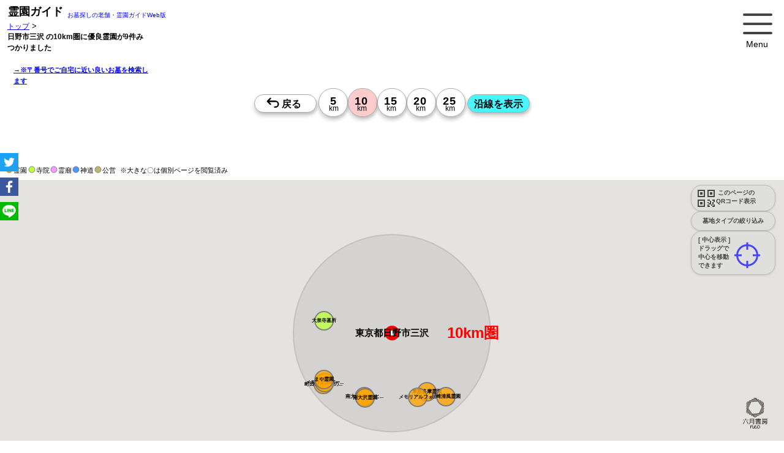

--- FILE ---
content_type: text/html; charset=UTF-8
request_url: https://reien.top/distance/%E6%97%A5%E9%87%8E%E5%B8%82%E4%B8%89%E6%B2%A2/10/?g=1
body_size: 241741
content:
<!DOCTYPE html>
<html lang="ja" style="font-size: 62.5%;" itemscope itemtype="http://schema.org/WebPage">
<head>
<link rel="dns-prefetch" href="//www.google.com/">
<link rel="dns-prefetch" href="//google.com/">
<link rel="dns-prefetch" href="//fonts.googleapis.com">
<link rel="dns-prefetch" href="//yahoo.co.jp/">
<meta charset="utf-8">
<link rel="canonical" 
    href="https://reien.top/distance/%E6%97%A5%E9%87%8E%E5%B8%82%E4%B8%89%E6%B2%A2/10/">
<title>良い霊園を地図から探す「霊園ガイド」/ 日野市三沢 の10km圏に優良霊園が9件みつかりました【公式・霊園ガイド】</title>
<meta name="msvalidate.01" content="D8B789C856D728426F59F7C16975306E" />
<meta name="viewport" content="width=device-width,initial-scale=1.0,maximum-scale=5.0">
<meta name="description" content="日野市三沢 の10km圏に優良霊園が9件みつかりました【公式・霊園ガイド】,永代供養,公園墓地,駅から徒歩<br />
<b>Notice</b>:  Undefined variable: _webPageReien_desk in <b>/home/tato/reien.top/server/php_class/class_list-html.php</b> on line <b>153</b><br />
 納骨,収骨,49日,一周忌,百ケ日,百か日,葬儀,葬式,供養,法要,都立霊園,公営霊園,市立霊園,市営霊園">
<meta name="keywords"  content="川崎清風霊園,神奈川県,川崎市麻生区,片平 ,永代供養,公園墓地,駅から徒歩,お墓,墓地,霊園,人気,納骨,葬儀">
<meta name="format-detection" content="telephone=no">
<meta http-equiv="Cache-Control" content="public">
<!-- for ogp -->
<head prefix="og: http://ogp.me/ns# fb: http://ogp.me/ns/fb# website: http://ogp.me/ns/website#">
<meta property="og:url" content="https://reien.top/">
<meta property="og:title" content="日野市三沢 の10km圏に優良霊園が9件みつかりました【公式・霊園ガイド】,永代供養,公園墓地,駅から徒歩 お墓（公営・民営）を地図から探す【霊園ガイド】">
<meta property="og:description" content="日野市三沢 の10km圏に優良霊園が9件みつかりました【公式・霊園ガイド】,永代供養,公園墓地,駅から徒歩<br />
<b>Notice</b>:  Undefined variable: _webPageReien_desk in <b>/home/tato/reien.top/server/php_class/class_list-html.php</b> on line <b>161</b><br />
 霊園ガイドは、業界の老舗情報誌の公式Web版。ご自宅に近い質の高い厳選された霊園 墓地 お墓 公園墓地 寺院墓地 霊廟に絞り込み、地図から効率良く検索できます。">
<meta property="og:type" content="website">
<meta property="og:image" content="https://reien.top/img/sc-300x300.png">
<meta property="og:type" content="website">
<meta property="og:site_name" content="霊園ガイド">
<meta property="og:locale" content="ja_JP">
<!-- /for ogp -->
<meta name="twitter:title" content="日野市三沢 の10km圏に優良霊園が9件みつかりました【公式・霊園ガイド】 お墓・墓地・霊園探しは【公式 霊園ガイド】" />
<meta name="twitter:description" content="日野市三沢 の10km圏に優良霊園が9件みつかりました【公式・霊園ガイド】,永代供養,公園墓地,駅から徒歩<br />
<b>Notice</b>:  Undefined variable: _webPageReien_desk in <b>/home/tato/reien.top/server/php_class/class_list-html.php</b> on line <b>169</b><br />
 霊園ガイドは、業界の老舗情報誌の公式Web版。ご自宅に近い質の高い厳選された霊園 墓地 お墓 公園墓地 寺院墓地 霊廟に絞り込み、地図から効率良く検索できます。">
<meta name="twitter:image" content="https://reien.top/img/sc-300x300.png" />
<meta name="twitter:url" content="" />
<meta name="twitter:card" content="summary" />
<meta name="twitter:creator" content="@reientop">
<meta name="twitter:site" content="@reientop">
<link rel="icon" href="https://reien.top/favicons/favicon.ico" type="image/x-icon">
<link
  rel="stylesheet"
  href="https://reien.top/css/swiper-bundle.min.css"
  media="print" onload="this.media='all'"
/>
<script src="https://reien.top/js/swiper-bundle.min.js"></script>

<!--  Yahooタグ 
https://ads.yahoo.co.jp/search/1002410847/1186164/list/conversions/
-->
<script async src="https://s.yimg.jp/images/listing/tool/cv/ytag.js"></script>
<script>
window.yjDataLayer = window.yjDataLayer || [];
function ytag() { yjDataLayer.push(arguments); }
ytag({"type":"ycl_cookie"});
</script>



<!-- Google tag (gtag.js) -->
<script async src="https://www.googletagmanager.com/gtag/js?id=G-ZRPYHHY578"></script>
<script>
  window.dataLayer = window.dataLayer || [];
  function gtag(){dataLayer.push(arguments);}
  gtag('js', new Date());

  gtag('config', 'G-ZRPYHHY578');
</script>
<!-- ahrefs -->
<script src="https://analytics.ahrefs.com/analytics.js" data-key="IxhNHINHmeICNOrZXTGTGQ" async></script> 
<script>
  var ahrefs_analytics_script = document.createElement('script');
  ahrefs_analytics_script.async = true;
  ahrefs_analytics_script.src = 'https://analytics.ahrefs.com/analytics.js';
  ahrefs_analytics_script.setAttribute('data-key', 'IxhNHINHmeICNOrZXTGTGQ');
  document.getElementsByTagName('head')[0].appendChild(ahrefs_analytics_script);
</script>
<!-- Google tag (gtag.js)
<script async src="https://www.googletagmanager.com/gtag/js?id=G-ZRPYHHY578"></script>
<script>
  window.dataLayer = window.dataLayer || [];
  function gtag(){dataLayer.push(arguments);}

  gtag('consent', 'default', {
    'ad_storage': 'denied',
    'ad_user_data': 'denied',
    'ad_personalization': 'denied',
    'analytics_storage': 'denied'
  });

  gtag('js', new Date());

  gtag('config', 'G-ZRPYHHY578');



</script> -->
    <!-- Event snippet for listページビュー conversion page -->
    <script>
        gtag('event', 'conversion', {'send_to': 'AW-668079169/-W_JCIzrt9oBEMGoyL4C'});
    </script>

    <script type="application/ld+json">
    {
      "@context": "https://schema.org",
      "@type": "WebSite",
      "name":"霊園ガイド",
      "image":"https://reien.top/img/300x300.png",
      "url": "https://reien.top/"
    }
    </script>
    <script type="application/ld+json">
    {
      "@context": "https://schema.org",
      "@type": "BreadcrumbList",
      "name":"霊園ガイド",
      "itemListElement": [{
        "@type": "ListItem",
        "position": 1,
        "name": "トップ",
        "image":"https://reien.top/img/300x300.png",
        "item": "https://reien.top/"
      },{
        "@type": "ListItem",
        "position": 2,
        "name": "日野市三沢 の10km圏に優良霊園が9件みつかりました【公式・霊園ガイド】",
        "item": "https://reien.top/distance/%E6%97%A5%E9%87%8E%E5%B8%82%E4%B8%89%E6%B2%A2/10/?g=1"
      }]
    }
    </script>
    <script type="application/ld+json">
    {
      "@context": "https://schema.org",
      "@type": "WebSite",
      "name":"霊園ガイド",
      "image":"https://reien.top/img/300x300.png",
      "url": "https://reien.top/",
      "potentialAction": {
        "@type": "SearchAction",
        "target": "https://reien.top/list/?find={search_term_string}",
        "query-input": "required name=search_term_string"
      }
    }
    </script>

    <script type="application/ld+json">
    {
        "@context": "http://schema.org",
        "@type": "Article",
        "name": "日野市三沢 の10km圏に優良霊園が9件みつかりました【公式・霊園ガイド】",
        "headline":"日野市三沢 の10km圏に優良霊園が9件みつかりました【公式・霊園ガイド】",
        "description":"このエリア付近の優良霊園のリストです",
        "url": "https://reien.top/distance/%E6%97%A5%E9%87%8E%E5%B8%82%E4%B8%89%E6%B2%A2/10/?g=1",
        "image":"https://reien.top/img/300x300.png",
        "mainEntity":{
        "@type": "ItemList",
        "itemListElement" : [{"@type":"ListItem","position":1,"headline":"(町田市)町田こもれびの杜霊苑","image":"https:\/\/reien.top\/img\/reiens\/113\/1130046\/img160x120.jpg","url":"https:\/\/reien.top\/list\/?id=1130046"},{"@type":"ListItem","position":2,"headline":"(町田市)メモリアルパーク クラウド御殿山","image":"https:\/\/reien.top\/img\/reiens\/113\/1130049\/img160x120.jpg","url":"https:\/\/reien.top\/list\/?id=1130049"},{"@type":"ListItem","position":3,"headline":"(町田市)東京多摩霊園","image":"https:\/\/reien.top\/img\/reiens\/113\/1130050\/img160x120.jpg","url":"https:\/\/reien.top\/list\/?id=1130050"},{"@type":"ListItem","position":4,"headline":"(町田市)メモリアルフォレスト多摩","image":"https:\/\/reien.top\/img\/reiens\/113\/1130051\/img160x120.jpg","url":"https:\/\/reien.top\/list\/?id=1130051"},{"@type":"ListItem","position":5,"headline":"(町田市)南大沢バードヒルズ","image":"https:\/\/reien.top\/img\/reiens\/113\/1130055\/img160x120.jpg","url":"https:\/\/reien.top\/list\/?id=1130055"},{"@type":"ListItem","position":6,"headline":"(町田市)南大沢霊園","image":"https:\/\/reien.top\/img\/reiens\/113\/1130056\/img160x120.jpg","url":"https:\/\/reien.top\/list\/?id=1130056"},{"@type":"ListItem","position":7,"headline":"(八王子市)まや霊園","image":"https:\/\/reien.top\/img\/reiens\/113\/1130073\/img160x120.jpg","url":"https:\/\/reien.top\/list\/?id=1130073"},{"@type":"ListItem","position":8,"headline":"(八王子市)大泉寺墓所","image":"https:\/\/reien.top\/img\/reiens\/113\/1130084\/img160x120.jpg","url":"https:\/\/reien.top\/list\/?id=1130084"},{"@type":"ListItem","position":9,"headline":"(川崎市麻生区)川崎清風霊園","image":"https:\/\/reien.top\/img\/reiens\/114\/1140033\/img160x120.jpg","url":"https:\/\/reien.top\/list\/?id=1140033"}]
        }
    }
    </script>    <script type="application/ld+json">
    {
        "@context": "https://schema.org",
        "@type": "FAQPage",
        "mainEntity": [{
            "@type": "Question",
            "name": "日野市三沢付近のお薦めのお墓・霊園は？　by 公式・霊園ガイド誌Web版",
            "acceptedAnswer": {
                "@type": "Answer",
                "text": "この近くにはお薦めのお墓・霊園が9件あります。※霊園の一覧は【 <a href=https://reien.top/>霊園ガイド</a> 】をご確認ください。<a href='https://reien.top/list/?id=1130046'>(町田市)町田こもれびの杜霊苑</a> | <a href='https://reien.top/list/?id=1130049'>(町田市)メモリアルパーク クラウド御殿山</a> | <a href='https://reien.top/list/?id=1130050'>(町田市)東京多摩霊園</a> | <a href='https://reien.top/list/?id=1130051'>(町田市)メモリアルフォレスト多摩</a> | <a href='https://reien.top/list/?id=1130055'>(町田市)南大沢バードヒルズ</a> | <a href='https://reien.top/list/?id=1130056'>(町田市)南大沢霊園</a> | <a href='https://reien.top/list/?id=1130073'>(八王子市)まや霊園</a> | <a href='https://reien.top/list/?id=1130084'>(八王子市)大泉寺墓所</a> | <a href='https://reien.top/list/?id=1140033'>(川崎市麻生区)川崎清風霊園</a> | "
            }
        }    ,{
        "@type": "Question",
        "name": "日野市三沢付近のお薦めのお墓・霊園はいくつありますか？",
        "acceptedAnswer": {
        "@type": "Answer",
            "text": "この近くのお薦めのお墓・霊園は、10km圏で9件あります。"
        }
    }        ]
    }
    </script>
<style>
    /*
html5doctor.com Reset Stylesheet
v1.6.1
Last Updated: 2010-09-17
Author: Richard Clark - http://richclarkdesign.com
Twitter: @rich_clark
*//*
abbr,address,article,aside,audio,b,blockquote,body,canvas,caption,cite,code,dd,del,details,dfn,div,dl,dt,em,fieldset,figcaption,figure,footer,form,h1,h2,h3,h4,h5,h6,header,hgroup,html,i,iframe,img,ins,kbd,label,legend,li,mark,menu,nav,object,ol,p,pre,q,samp,section,small,span,strong,sub,summary,sup,table,tbody,td,tfoot,th,thead,time,tr,ul,var,video{margin:0;padding:0;border:0;outline:0;font-size:100%;vertical-align:baseline;background:transparent}body{line-height:1}article,aside,details,figcaption,figure,footer,header,hgroup,menu,nav,section{display:block}nav ul{list-style:none}blockquote,q{quotes:none}blockquote:after,blockquote:before,q:after,q:before{content:'';content:none}a{margin:0;padding:0;font-size:100%;vertical-align:baseline;background:transparent}ins{text-decoration:none}ins,mark{background-color:#ff9;color:#000}mark{font-style:italic;font-weight:700}del{text-decoration:line-through}abbr[title],dfn[title]{border-bottom:1px dotted;cursor:help}table{border-collapse:collapse;border-spacing:0}hr{display:block;height:1px;border:0;border-top:1px solid #ccc;margin:1em 0;padding:0}input,select{vertical-align:middle}


 for top
*/

        
*{
    font-family: Bitter, Meiryo, メイリオ, Meiryo, 游ゴシック, "ヒラギノ角ゴ Pro", sans-serif;
}
 
html {
    /*font-size: 62.5%;  -> 10px; */
    font-size: 75%; /* -> 12px; */
    scroll-behavior: smooth;
}
body{
    margin: 0;
}
/*
    div,
    p,
    img,
    ul,
    ol {
        -webkit-user-select: none;
        -moz-user-select: none;
        -ms-user-select: none;
        user-select: none;
    }*/

#areaTitle{
    font-size: 1.2rem;
    font-weight:900;
    line-height: 1.8rem;
}

#area{
    position: absolute;
    top: 35px;
    left: 12px;
    font-size: 1.3em;
    width: 220px;
}
#area a{
    font-size: 0.9em;    
}
#topcap{
    position:absolute;
    top: 60px;
    left: 5px;
    font-size: 12px;
}

/* 点滅 */
.blinking{
	-webkit-animation:blink 1.8s ease-in-out infinite alternate;
    -moz-animation:blink 1.8s ease-in-out infinite alternate;
    animation:blink 1.8s ease-in-out infinite alternate;
}
@-webkit-keyframes blink{
    0% {opacity:0.3;}
    100% {opacity:1;}
}
@-moz-keyframes blink{
    0% {opacity:0.3;}
    100% {opacity:1;}
}
@keyframes blink{
    0% {opacity:0.3;}
    100% {opacity:1;}
}

/*=====================================
 *menu
 */
.menu{
    position:absolute;
    top: 10px;
    right: 20px;
    cursor: hand;
    cursor: pointer;
}
/*=====================================
 *contents
 */
.contents {
    position: relative;
    top: 180px; /* .tags-sel-box があるときは240px */
    left: 0px;
    width: 100%;
   
}

#map-list{
    position: relative;
    top: 0px;
    left: 0;
    width: 100%;
}


/*=====================================
 *list
 */
#listsReien {
    position: absolute;
    top: 0px;
    left: 0px;
    width: 100%;
    height: 100%;
    /*overflow-y: scroll; これがあると最初表示されないことがある*/
}

/*=====================================
 *loading
 */
#loading{
    position: absolute;
    top: 0px;
    left: 50%;
    transform: translate(-50%,-50%);
    z-index:1000;
}
#loading .spinner > div{
    background-color: rgba(0, 0, 0, 0.4);
}
article{
    content-visibility: auto;
}

/*=====================================
 *見学予約履歴
 ///home/tato/reien.top/html/css/kengaku-shiryo-table.css へ移動  
.kengaku-box,
.shiryo-box{
    text-align: left;
    padding: 24px;
    margin: 0;
    border: 0;
    font-size: 1.4rem;
}
.kengaku-box h2,
.shiryo-box h2{
    margin-bottom: 12px;
}
.kengaku-box th{
    padding: 8px 12px;
    font-size: 1.2rem;
    background-color: #ead36fd4;
}
.shiryo-box th{
    padding: 8px 12px;
    font-size: 1.2rem;
    background-color: #bbc8f1d4;
}
.kengaku-box td,
.shiryo-box td{
    padding: 8px 12px;
    font-size: 1.8rem;
}
.kengaku-box .info1,
.shiryo-box .info1{
    margin-top: 12px;
    padding: 0px 12px;
    font-size: 1.2rem;
    font-weight: 900;
    color: red;
}
.kengaku-box .info2,
.shiryo-box .info2{
    margin-top: 4px;
    padding: 0px 12px;
    font-size: 1.2rem;
}
*/
/*=====================================
 *請求ボックスのお気に入りボタン
 */
.box-shiryo .btns{
    display: inline-block;
    padding: 0;
    margin: 0;
    border: 0;
}
.reien-box .star{
    margin-top: 0;
    margin-left: 255px;
}
.reien-box .btn-star{
    display: inline-block;
    cursor: pointer;

}
.reien-box .btn-star .star-img {
    transform:translate(7px,0px) scale(2.2,2.2);
    -webkit-transform:translate(7px,0px) scale(2.2,2.2);
    -moz-transform: translate(7px,0px) scale(2.2,2.2);
}
/*=====================================
*カレンダー関係
 css/input-kengaku-cal.css から
*/
.close-btn-for-cal-left{
    position:absolute;
    top:4px;
    left:4px;
    width:20px;
}
.close-btn-for-cal-right{
    position:absolute;
    top:4px;
    right:12px;
    width:20px;
}
.close-btn-for-cal-left img{
    width: 3rem;
}
.close-btn-for-cal-right img{
    width: 3rem;
}
.cal-info-title{
    line-height: 1.2;
    margin: 8px 8px;
    font-size: 1.4rem;
}
.cal-info-msg{
    margin: 8px 8px;
    margin-bottom: 0;
    padding: 8px 0px;
    font-size: 1.4rem;
    font-size:1.6rem;
}
.cal-info1{
    margin: 12px 8px;
    font-size: 1.8rem;
}
.cal-info2{
    margin: 12px 8px;
    font-size: 1.2rem;
}
.cal-info{
    margin: 12px 8px;
    font-size: 1.2rem;
}

.cal-info-2{
    color: #333;
    font-size: 1.2rem;
    margin: 0;
}


.kengaku_or_shiryo .tato-cal-tables{
    box-sizing: border-box;
    margin:auto;
    margin-bottom: 8px;
}
.sub-calendar{
    border: 1px solid rgba(200,200,200,0.1);
    width: 95%;
}

.sub-calendar td a{
    margin:auto;
}
.sub-calendar td{
    font-size: 1.35rem;
    text-align:center;
    padding:0.35rem;
    box-sizing: border-box;
    border: 1px solid rgba(200,200,200,0.3);
}

.sub-calendar td a{
    text-decoration: none;
}

/*cal-month week day*/
.sub-calendar .cal-month-cel {
    text-align:center;
    background:#fff;
    font-weight:900;
    font-size: 1.5rem;
    padding: 1rem;
    color:#9c9c9c;
    border: 0;
}
.sub-calendar .cal-month-cel a{
    font-size: 1.2rem;
    color:#9c9c9c;
}
.sub-calendar .cal-week-cel {
    background:#eee;
    color: #333;
}
.sub-calendar .cal-week-sat{
    color:#0089ff;
}
.sub-calendar .cal-week-sun{
    color: #ff7000;
}
.sub-calendar .cal-day-pre {
    background:#fff;
}
.sub-calendar .cal-day-cel {
    box-sizing:border-box;
    background: #fff;
}
.sub-calendar .today {
    box-sizing:border-box;
    background: #fff;
}

.sub-calendar .cal-day-cel div{
    color: #000;
}
.sub-calendar .cal-day-past{
    box-sizing:border-box;
    background: #fff;
}
.sub-calendar .cal-day-past div{
    color: #bbb;
}
.sub-calendar td.today div{
    background:#ffe65f;
}

/*左のテーブルの右端borderを消す*/
.sub-calendar tr .cal-day-past:last-child{
    border-right-width:0;
}

/*カレンダーの時刻用*/
.kengaku_or_shiryo td {
    border-left: 1px solid #DDD;
    text-align: center;
    padding-bottom: 0px;
    vertical-align: top;
    font-weight: normal;
    line-height: 1.5;
}
.kengaku_or_shiryo td ul {
    margin: 0;
    padding:0;
    list-style: none;
}
.kengaku_or_shiryo td li {
    margin: 2px auto 0;
    width: 34px;
    color: #666;
}
.kengaku_or_shiryo td li a:link, td li a:visited {
    font-size: 1.2rem;
    text-decoration: none;
    color: #555;
    background: #ddd;
    background: -webkit-linear-gradient(#fff 0%,#ddd 100%);
    background: linear-gradient(#fff, #ddd);
    border: 1px solid #dbc6b5;
    border-radius: 3px;
    display: block;
    padding:0px 2px;
    margin-bottom: 4px;
}

/*予約時間*/
.kengaku_or_shiryo .cal-sel-times{
    position:relative;
    top:4px;
    left:0px;
    padding: 0.2rem;
    display:none;
}

.kengaku_or_shiryo .reserved-date{
    font-size: 1.4rem;
    line-height: 1.4;
    font-weight:900;
}
.kengaku_or_shiryo .reserved-info{
    font-size: 1.4rem;
    line-height: 1.4;
}
.kengaku_or_shiryo .reserved-times{
    padding: 1rem;
    padding-top: 0;
    padding-bottom: 0;
    position: relative;
    top: 0px;
    left: 0px;

}
.kengaku_or_shiryo .time-lists{
    width: 352px;
    height: 30px;
    box-sizing: border-box;
    /* font-size: 1.2rem; */
    border: 1px solid #eee;
    margin: auto;
    margin-top: 4px;
    padding: 0.6rem;
    padding-top: 5px;
    border-radius: 15px;
    background-color: #fff;
}
.kengaku_or_shiryo .time-lists:hover{
    background-color:#ddd;
}
.reserve-sankaku{
    height: 2.8rem;
    margin-top: -0.4rem;
    margin-left: -1.8rem;
    padding: 0;
}
.reserve-hanrei{
    margin-top:4px;
    margin-bottom: 10px;
}
/*見学予約フォーム */
.kengaku_or_shiryo .kengaku-input td{
    vertical-align:middle;
}
.kengaku_or_shiryo .kengaku-input tr td:first-child{
    font-size: 1.1rem;
    text-align: right;
    width:90px;
    font-weight:900;
}
.kengaku_or_shiryo .kengaku-input td input{
    margin: 0;
    padding: 0;
    padding-left: 4px;
    font-size: 16px;
    width: 170px;
    font-weight:100;
}

/*見学予約しました serverレスポンス後*/
.kengaku_or_shiryo .info-kengaku-reserved{
    position: relative;
    top: 0px;
    left: 0px;
    width: 100%;
    height: 600px;
    background-color: #eee;
    padding: 12px;
    box-sizing: border-box;
}
/*見学時Amazonキャンペーン*/
.kengaku_or_shiryo .cal-kengaku-amazon-1{
    color:red;
    padding: 6px 12px;
    width: 260px;
    margin:auto;
    border-radius: 38px;
    border: 6px solid #ccc;
    background-color: #eaeaea;
    font-size:1.2rem;
    font-weight: 900;
    line-height: 1.6;
    text-align: center;
}
.kengaku_or_shiryo .cal-kengaku-amazon{
    color:red;
    padding: 6px 12px;
    margin-left:8px;
    margin-bottom: 8px;
    border-radius: 38px;
    border: 6px solid #ccc;
    background-color: #ffd876;
    font-size:1.2rem;
    font-weight: 900;
    line-height: 1.6;
    text-align: center;
}

/*=====================================
 * カレンダー追記
 */
 .kengaku_or_shiryo td{
     width: 33px;
     min-width:33px;
 }
 .sub-calendar td div{
    /*width: 33px;*/
    min-width:33px;
}
/*資料フォーム*/
.kengaku_or_shiryo .shiryo-input td{
    width: 100px;

}

/*=====================================
 * 見学カレンダー・資料請求を出力するボックス
 */
.kengaku_or_shiryo{
    position:relative;
    display:none;
    box-sizing: border-box;
    text-align:center;
    border: 1px solid rgba(200,200,200,0.3);
    margin-bottom:4px;
    /*height:800px;*/
}
/*=====================================
 * 見学カレンダーフォーム input-kengaku-cal.css
 */
.kengaku-box table{
    width:100%;
}
.kengaku-box table tr:nth-child(2n){
    background-color:#fff;
}
.kengaku-box table th,
.kengaku-box table td{
    border: 1px solid #ddd;
}
/*=====================================
 * 資料請求フォーム input-shryo.css
 */
.shiryo-box table{
    width:90%;
}
.shiryo-box table tr:nth-child(2n){
    background-color:#fff;
}
.shiryo-box table th,
.shiryo-box table td{
    border: 1px solid #ddd;
    width: 50%;
}
/*=====================================
 * checkboxについての説明
 */
.info-check{
    position: absolute;
    top: 80px;
    left: 10px;
    width: 280px;
    height: 200px;
    font-size: 0.75em;
}
/*=====================================
 * reien-box
 */
.reien-box{
    display:none;
    position:relative;;
    top: 0px;
    left: 0px;
    padding: 0;
    margin-bottom: 18px;
    width: calc(100% - 0px);
    background: #ccc;
    background: -moz-linear-gradient( #ccc 0%, #fff 80%);
    background: -webkit-gradient(linear, left top, left bottom, from(#ccc), to(#fff));
    background: -webkit-linear-gradient( #ccc 0%, #fff 80%);
    background: -o-linear-gradient( #ccc 0%, #fff 80%);
    background: -ms-linear-gradient( #ccc 0%, #fff 80%);
    background: linear-gradient( #ccc 0%, #fff 80%);
    filter: progid:DXImageTransform.Microsoft.gradient( startColorstr=#ccc, endColorstr=#fff,GradientType=0 );
}

.reien-box-top-hr{
    margin: 0;
    border: 0;
    padding: 0;
    padding: 0;
    background: #76564c;
    font-size: 1.6rem;
    font-weight: 100;
    height: 35px;
    text-align: left;
    color: #fff;
}
.reien-box-top-hr table{
    height: 35px;
    margin: 0;
    padding: 0;
    border: 0;
    border-spacing: 0;
}
.reien-box-top-hr table{
    height: 35px;
    margin: 0;
    padding: 0;
    border: 0;
    border-spacing: 0;
}
.reien-box-top-hr table td{
    height: 35px;
    margin: 0;
    padding: 0;
    border: 0;
    background: #a3802a;
    text-align: center;
    width: 100px;
    color: #fff;
}
.reien-box-top-hr table td:nth-child(1){
    background: orange;
    width: 120px;
}
.reien-box-top-hr table td:nth-child(2){
    background: #edb93b;
    width: 120px;
}
.reien-box-top-hr table td:nth-child(3){
    background: #a3802a;
    min-width: 180px;
}
.reien-sub-box{
    top: 0px;
    left: 0px;
    padding: 0;
    /*border-left: 25px solid #6868f6;*/
    width: calc(100% - 0px);
    margin-bottom: 12px;
}
.check-back{
    position: absolute;
    top: 0px;
    left: 0px;
    margin: 0px;
    border: 0;
    padding: 0;
    /* line-height: 1; */
    /* transform: scale(1.8); */
    width: 32px;
    height: 32px;
    background: #fbcb70;;
}
.reien-sub-box .check{
    position: absolute;
    top: 8px;
    left: 8px;
    margin: 0px;
    border: 0;
    padding: 0;
    line-height: 1;
    
    /*transform: scale(1.8);*/
}
.btn-check{
    
}
/*=====================================
 * reien-box内の情報
 */
.reien-area{font-size:0.8rem;line-height: 2.5;;}
.reien-name{
    font-size:2.4rem;
    line-height:1;
    color:#222;
    width:95%;
    margin: 0;
    padding: 0;
}
.price-main{margin-top: 1rem;}
.priceHead{font-size:0.8rem;line-height:0.8}
.pricePrefix{font-size:0.8rem;line-height:1}
.pricePrice{
    font-family: 'Bitter', Arial, serif;
    font-size:2.8rem;
    line-height:1.4;
    font-weight:900;
    color: transparent;
    background: linear-gradient(0deg, #4d3400 0%, #c7a933 45%, #DAAF08 70%, #DAAF08 85%, #B67B03 90% 100%);
    -webkit-background-clip: text;
}
.priceSuffix{font-size:0.8rem;line-height:0.8}

/*=====================================
 * tag
 */
.desc{ 
     
}
.tags{
    display:none;
    margin:6px;
    font-size: 1.6rem;
    padding: 8px 40px;
}
.tag{
    font-size: 16px;
    display: inline-block;
    padding: 2px 4px;
    margin: 2px;
    border: 1px solid #ccc;
    background-color: #fff;
}
.subtag0 {
    font-size: 1.2rem;
    display: inline-block;
    padding: 1px 1.5px;
    margin: 1px;
    border: 1px solid #ccc;
    background-color: #d0e5ff;
}
.subtag1 {
    font-size: 1.2rem;
    display: inline-block;
    padding: 1px 1.5px;
    margin: 1px;
    border: 1px solid #ccc;
    background-color: #f5e6ba;
}
.subtag2 {
    font-size: 1.2rem;
    display: inline-block;
    padding: 1px 1.5px;
    margin: 1px;
    border: 1px solid #ccc;
    background-color: #d0e5ff;
}

/*=====================================
 * btn-gaiyo
 */
.btn-gaiyo{
    /*position:absolute;
    top: 10px;
    right: 10px;*/
    font-size:1rem;
    margin: 1px 8px;
    margin-top: 4px;
    margin-bottom: 8px;
    padding:0.2rem 0.8rem;
}
.tokusyoku{
    font-size: 16px;
    font-weight: 900;
    color: #686166;
}
.goto-syosai{
    margin: 0px;
    padding: 24px;
    padding-top: 12px;
    padding-left: 40px;
    margin-bottom: -14px;
}
.goto-syosai h3{
    margin: 0;
    padding: 0;
    border: 0;
    background: #78552a;
    /*
    background: -moz-linear-gradient(left, #ab7533 0%, #c19a6a 36%, #c19a6a 37%, #d7b995 51%, #e1e1e1 100%);
    background: -webkit-linear-gradient(left, #ab7533 0%,#c19a6a 36%,#c19a6a 37%,#d7b995 51%,#e1e1e1 100%);
    background: linear-gradient(to right, #ab7533 0%,#c19a6a 36%,#c19a6a 37%,#d7b995 51%,#e1e1e1 100%);
    filter: progid:DXImageTransform.Microsoft.gradient( startColorstr='#ab7533', endColorstr='#e1e1e1',GradientType=1 );
*/
    background: -moz-linear-gradient(left, #78552a 0%, #7e6547 36%, #807362 37%, #807362 51%, #e1e1e1 100%);
    background: -webkit-linear-gradient(left, #78552a 0%,#7e6547 36%,#807362 37%,#807362 51%,#e1e1e1 100%);
    background: linear-gradient(to right, #78552a 0%,#7e6547 36%,#807362 37%,#807362 51%,#e1e1e1 100%);
    filter: progid:DXImageTransform.Microsoft.gradient( startColorstr='#78552a', endColorstr='#e1e1e1',GradientType=1 );

    font-size: 1.3rem;
    font-weight: 100;
    padding: 8px 12px;
    margin-bottom: 12px;
    text-align: left;
    color: #fff;
    width: 90%;
}

.ken-lists {
    margin: 0px;
    padding: 24px;
    padding-top: 12px;
    padding-left: 40px;
    margin-bottom: -34px;
}

.ken-lists-title{
    margin: 0;
    padding: 0;
    border: 0;
    background: #cf9b5c;
    background: -moz-linear-gradient(left, #cf9b5c 0%, #d3b896 36%, #d3b896 37%, #d7b995 51%, #e1e1e1 100%);
    background: -webkit-linear-gradient(left, #cf9b5c 0%,#d3b896 36%,#d3b896 37%,#d7b995 51%,#e1e1e1 100%);
    background: linear-gradient(to right, #cf9b5c 0%,#d3b896 36%,#d3b896 37%,#d7b995 51%,#e1e1e1 100%);
    filter: progid:DXImageTransform.Microsoft.gradient( startColorstr='#cf9b5c', endColorstr='#e1e1e1',GradientType=1 );
    
    font-size: 1.3rem;
    font-weight: 100;
    padding: 8px 12px;
    margin-bottom: 12px;
    text-align: left;
    color: #fff;
    width: 90%;
}
/*=====================================
 * corona
 */
img.w50h50{
    width:50px;
    height:50px;
    vertical-align:middle;
}
.corona{
    margin: 0px;
    padding: 24px;
    padding-top: 12px;
    padding-left: 40px;
    padding-bottom: 4px;
    height: 145px;
}
.corona h3{

    margin: 0;
    padding: 0;
    border: 0;
    background: #ab7533;
    background: -moz-linear-gradient(left, #ab7533 0%, #c19a6a 36%, #c19a6a 37%, #d7b995 51%, #e1e1e1 100%);
    background: -webkit-linear-gradient(left, #ab7533 0%,#c19a6a 36%,#c19a6a 37%,#d7b995 51%,#e1e1e1 100%);
    background: linear-gradient(to right, #ab7533 0%,#c19a6a 36%,#c19a6a 37%,#d7b995 51%,#e1e1e1 100%);
    filter: progid:DXImageTransform.Microsoft.gradient( startColorstr='#ab7533', endColorstr='#e1e1e1',GradientType=1 );

    font-size: 1.3rem;
    font-weight: 100;
    padding: 8px 12px;
    margin-bottom: 12px;
    text-align: left;
    color: #fff;
    width: 90%;
}
/*=====================================
 * sub images
 */
.sub-img-container{
    height: 160px;
    padding: 0px 24px;
    padding-top: 12px;
    padding-left: 40px;
    margin: 4px 0px;
    margin-top: 0px;
    margin-left: 4px;
}
 
/* media 
@media screen and (min-width: 0px) and (max-width: 340px) {
    .swiper-container{
        width: 320px;
    }
}
@media screen and (min-width: 341px) and (max-width: 375px) {
    .swiper-container{
        width: 340px;
    }
}
@media screen and (min-width: 376px) and (max-width: 500px) {
    .swiper-container{
        width: 370px;
    }
}
@media screen and (min-width:501px) {
    .swiper-container{
         
    }
}*/
.swiper-container{
    text-align: center;

}
.swiper-pagination{
    position: relative;
    margin-top: 12px;
    top: 0px;
}
.swiper-slide{
    width:160px !important;
    height:120px !important;
}
.swiper-container .swiper-slide img{
    max-width: 100%;
    width:160px !important;
    height:120px !important;
}

/*=====================================
 * kozi 工事
 */
.box-kozi{
    padding: 0px 24px;
    padding-top: 0px;
    padding-left: 40px;
    margin: 4px 0px;
    margin-top: 0px;
    margin-left: 4px;
}

.box-kozi h3{

    margin: 0;
    padding: 0;
    border: 0;
    background: #ab7533;
    background: -moz-linear-gradient(left, #ab7533 0%, #c19a6a 36%, #c19a6a 37%, #d7b995 51%, #e1e1e1 100%);
    background: -webkit-linear-gradient(left, #ab7533 0%,#c19a6a 36%,#c19a6a 37%,#d7b995 51%,#e1e1e1 100%);
    background: linear-gradient(to right, #ab7533 0%,#c19a6a 36%,#c19a6a 37%,#d7b995 51%,#e1e1e1 100%);
    filter: progid:DXImageTransform.Microsoft.gradient( startColorstr='#ab7533', endColorstr='#e1e1e1',GradientType=1 );

    font-size: 1.3rem;
    font-weight: 100;
    padding: 8px 12px;
    margin-bottom: 18px;
    text-align: left;
    color: #fff;
    width: 90%;
}
.box-kozi .kozi_info{
    font-size: 1.3rem;
}
/*=====================================
 * shiryo kengaku
 */
.box-shiryo{
 
    margin: 0px;
    padding: 24px;
    padding-top: 12px;
    padding-left: 0px;
    margin-bottom: -15px;
    text-align: center;
}

.box-shiryo h3{

    margin: 0;
    padding: 0;
    border: 0;
    background: #ab7533;
    /*
    background: -moz-linear-gradient(left, #78552a 0%, #7e6547 36%, #807362 37%, #807362 51%, #e1e1e1 100%);
    background: -webkit-linear-gradient(left, #78552a 0%,#7e6547 36%,#807362 37%,#807362 51%,#e1e1e1 100%);
    background: linear-gradient(to right, #78552a 0%,#7e6547 36%,#807362 37%,#807362 51%,#e1e1e1 100%);
    filter: progid:DXImageTransform.Microsoft.gradient( startColorstr='#78552a', endColorstr='#e1e1e1',GradientType=1 );
*/
    background: #a7712e;
    background: -moz-linear-gradient(left, #9d6b2d 0%, #7e6342 36%, #84653c 37%, #807362 51%, #e1e1e1 100%);
    background: -webkit-linear-gradient(left, #9d6b2d 0%,#7e6342 36%,#84653c 37%,#807362 51%,#e1e1e1 100%);
    background: linear-gradient(to right, #9d6b2d 0%,#7e6342 36%,#84653c 37%,#887862 51%,#e1e1e1 100%);
    filter: progid:DXImageTransform.Microsoft.gradient( startColorstr='#9d6b2d', endColorstr='#e1e1e1',GradientType=1 );

    font-size: 1.8rem;
    font-weight: 100;
    padding: 8px 12px;
    margin-bottom: 18px;
    text-align: left;
    color: #fff;
    width: 90%;
} 
.btn-shiryo{
    /*
    width: 100px;
    padding:4px;
    padding-top: 6px;
    padding-left:8px;
    padding-right:0px;*/
}
.box-shiryo svg{
    position: relative;
    top: -3px;
    height: 24px;
}

/*ダイアログの入力ボックス*/
input.swal2-input{
    font-size:16px;/*iphoneの自動拡大抑止 */
    margin-top:4px;
    margin-bottom:-8px;
}
/*ダイアログのアイコン*/
.swal2-icon {
    margin: 1.25em auto 0em !important;
}

/*icons*/
#icons-table{
    display:none;
    position: absolute;
    top: 55px;
    right: 0px;
    width: 100%;
    margin: auto auto;
    text-align: center;
}
.icons-ul{
    position: absolute;
    top: 0px;
    right: 30px;
    display: inline-block;
    list-style: none;
    margin: 0;
    padding: 0;
}
.icons {
    position: relative;
    padding: 0px;
    width: 60px;
    height: 35px;
    white-space: nowrap;
    text-align: center;
    margin-top: 10px;
    display: inline-block;
    cursor: hand;
    cursor: pointer;
}
.icons img{
    width: 22px;
}


/*=====================================
*お気に入り
*/
#star:hover{
    opacity: 0.7;
}
#star-icon{
    position: absolute;
    top: 60px;
    right: 20px;
    margin: 10px;
    margin-right: 20px;
}
#star-icon img{
    width: 22px;
}
/*=====================================
*お気に入りバッジカウンター
*/
.star-badge{
    position: absolute;
    top: -10px;
    left: 33px;
    width: auto;
    height: 10px;
    border-radius: 12px;
    background-color: red;
    color: white;
    padding: 6px 8px;
    text-align: center;
}
.star-badge-num{
    font-size:11px;
    font-weight:900;
}


/*=====================================
 *ローディング 
 https://tobiasahlin.com/spinkit/
 */
.sk-fading-circle {
    margin: 100px auto;
    width: 80px;
    height: 80px;
    position: relative;
    }

    .sk-fading-circle .sk-circle {
    width: 100%;
    height: 100%;
    position: absolute;
    left: 0;
    top: 0;
    }

    .sk-fading-circle .sk-circle:before {
    content: '';
    display: block;
    margin: 0 auto;
    width: 15%;
    height: 15%;
    background-color: orange;
    border-radius: 100%;
    -webkit-animation: sk-circleFadeDelay 1.2s infinite ease-in-out both;
            animation: sk-circleFadeDelay 1.2s infinite ease-in-out both;
    }
    .sk-fading-circle .sk-circle2 {
    -webkit-transform: rotate(30deg);
        -ms-transform: rotate(30deg);
            transform: rotate(30deg);
    }
    .sk-fading-circle .sk-circle3 {
    -webkit-transform: rotate(60deg);
        -ms-transform: rotate(60deg);
            transform: rotate(60deg);
    }
    .sk-fading-circle .sk-circle4 {
    -webkit-transform: rotate(90deg);
        -ms-transform: rotate(90deg);
            transform: rotate(90deg);
    }
    .sk-fading-circle .sk-circle5 {
    -webkit-transform: rotate(120deg);
        -ms-transform: rotate(120deg);
            transform: rotate(120deg);
    }
    .sk-fading-circle .sk-circle6 {
    -webkit-transform: rotate(150deg);
        -ms-transform: rotate(150deg);
            transform: rotate(150deg);
    }
    .sk-fading-circle .sk-circle7 {
    -webkit-transform: rotate(180deg);
        -ms-transform: rotate(180deg);
            transform: rotate(180deg);
    }
    .sk-fading-circle .sk-circle8 {
    -webkit-transform: rotate(210deg);
        -ms-transform: rotate(210deg);
            transform: rotate(210deg);
    }
    .sk-fading-circle .sk-circle9 {
    -webkit-transform: rotate(240deg);
        -ms-transform: rotate(240deg);
            transform: rotate(240deg);
    }
    .sk-fading-circle .sk-circle10 {
    -webkit-transform: rotate(270deg);
        -ms-transform: rotate(270deg);
            transform: rotate(270deg);
    }
    .sk-fading-circle .sk-circle11 {
    -webkit-transform: rotate(300deg);
        -ms-transform: rotate(300deg);
            transform: rotate(300deg); 
    }
    .sk-fading-circle .sk-circle12 {
    -webkit-transform: rotate(330deg);
        -ms-transform: rotate(330deg);
            transform: rotate(330deg); 
    }
    .sk-fading-circle .sk-circle2:before {
    -webkit-animation-delay: -1.1s;
            animation-delay: -1.1s; 
    }
    .sk-fading-circle .sk-circle3:before {
    -webkit-animation-delay: -1s;
            animation-delay: -1s; 
    }
    .sk-fading-circle .sk-circle4:before {
    -webkit-animation-delay: -0.9s;
            animation-delay: -0.9s; 
    }
    .sk-fading-circle .sk-circle5:before {
    -webkit-animation-delay: -0.8s;
            animation-delay: -0.8s; 
    }
    .sk-fading-circle .sk-circle6:before {
    -webkit-animation-delay: -0.7s;
            animation-delay: -0.7s; 
    }
    .sk-fading-circle .sk-circle7:before {
    -webkit-animation-delay: -0.6s;
            animation-delay: -0.6s; 
    }
    .sk-fading-circle .sk-circle8:before {
    -webkit-animation-delay: -0.5s;
            animation-delay: -0.5s; 
    }
    .sk-fading-circle .sk-circle9:before {
    -webkit-animation-delay: -0.4s;
            animation-delay: -0.4s;
    }
    .sk-fading-circle .sk-circle10:before {
    -webkit-animation-delay: -0.3s;
            animation-delay: -0.3s;
    }
    .sk-fading-circle .sk-circle11:before {
    -webkit-animation-delay: -0.2s;
            animation-delay: -0.2s;
    }
    .sk-fading-circle .sk-circle12:before {
    -webkit-animation-delay: -0.1s;
            animation-delay: -0.1s;
    }

    @-webkit-keyframes sk-circleFadeDelay {
    0%, 39%, 100% { opacity: 0; }
    40% { opacity: 1; }
    }

    @keyframes sk-circleFadeDelay {
    0%, 39%, 100% { opacity: 0; }
    40% { opacity: 1; } 
    }

    /*=====================================
    *資料請求フォーム
    input-shiryo.css
    */

.shiryo-form h2{
    font-size: 1.2rem;
    margin-bottom: 8px;
}
.shiryo-input{

}

input {
    -webkit-writing-mode: horizontal-tb !important;
    text-rendering: auto;
    color: initial;
    letter-spacing: normal;
    word-spacing: normal;
    text-transform: none;
    text-indent: 0px;
    text-shadow: none;
    display: inline-block;
    text-align: start;
    -webkit-appearance: textfield;
    background-color: white;
    -webkit-rtl-ordering: logical;
    cursor: text;
    margin: 0em;
    border: 1px solid #bbb;
    padding: 2px 4px;
    height: 100%;
    font-size: 16px;
    background-color: rgb(255, 255, 255) !important;
}
/*
input:-internal-autofill-selected {
    background-color: rgb(255, 255, 255) !important;
    background-image: none !important;
    color: rgb(0, 0, 0) !important;
}
input:-webkit-autofill, textarea:-webkit-autofill {
    background-color: rgb(255, 255, 255) !important;
    background-image: none!important;
    color: rgb(0, 0, 0)!important;
}*/


.shiryo-input table{
    border-collapse: collapse;
    border: 1px solid #888;
    margin: auto;
}
.shiryo-input td{
    width: 100px;
    border: 1px solid #888;
    border:0;
    padding: 2px;
    margin:0;
    text-align: left !important;
    background-color:#eee;
}
.shiryo-input td:first-child{
    padding: 4px 14px;
    font-size: 1.3rem;
    background-color:   rgb(190, 190, 255);
    text-align: right !important;
    border-bottom: 1px solid #888;
}
.shiryo-input input{
    padding: 2px 4px;
    height: 100%;
    font-size: 16px;
}
.shiryo-input-info{
    font-size: 1rem;
    padding: 2px 4px;
    
}
.shiryo-input-info-kengaku .add-kengaku{
    vertical-align: middle;
}
.shiryo-input-info-kengaku{
    float: left;
    margin-top:12px;
    margin-left:12px;
    height: 1.5rem;
    line-height: 1.2;
}
.shiryo-submit{
    clear: both;
}

/*placeholder*/
.shiryo-input input::placeholder {
color: rgb(200, 200, 200);
}

/* IE */
.shiryo-input input:-ms-input-placeholder {
color: rgb(200, 200, 200);
}

/* Edge */
.shiryo-input input::-ms-input-placeholder {
color: rgb(200, 200, 200);
}
    </style>
    <!--link rel="stylesheet" href="https://fonts.googleapis.com/css?family=Bitter&display=swap&text=0123456789" media="print" onload="this.media='all'"-->
    <link rel="stylesheet" href="https://reien.top/css/animate.min.css" media="print" onload="this.media='all'">
    <link rel="stylesheet" href="https://reien.top/css/swiper.min.css" media="print" onload="this.media='all'">
    
    <style>
    .highlight { background-color: pink/*#ffe300*/ }
    </style>
    <script>

    let util={zoom:function(t){let e=""!==document.body.style.zoom?document.body.style.zoom:1;return document.body.style.zoom=+e+t,document.body.style.zoom},miketa:function(t){return String(t).replace(/(\d)(?=(\d\d\d)+(?!\d))/g,"$1,")},setLs:function(t,e){if(window.localStorage)try{localStorage.setItem(t,JSON.stringify(e))}catch(t){}},getLs:function(t){if(window.localStorage)return JSON.parse(localStorage.getItem(t))},getYMD:function(t,e,o){e||(e="");let n=new Date(t),y=n.getFullYear(),d=n.getMonth()+1,m=n.getDate(),l=n.getHours(),r=n.getMinutes(),g=n.getSeconds(),u=n.getDay(),i=["日","月","火","水","木","金","土"];l=l<10?"0"+l:l,r=r<10?"0"+r:r,g=g<10?"0"+g:g;let a=(y=y<10?"0"+y:y)+e+(d=d<10?"0"+d:d)+e+(m=m<10?"0"+m:m);return"yyyymmddhhmis"===o?a=y+e+d+e+m+"T"+l+":"+r+":"+g:"yyyymmdd"===o?a=a:"yyyymm"===o?a=y+e+d:"yyyy"===o?a=y:"mm"===o?a=d:"dd"===o?a=m:"mmdd"===o?a=d+e+m:"mmddW"===o?a=d+e+m+"("+i[u]+")":"w"===o&&(a=i[u]),a},getStopDate:function(t,e,o){let n=new Date(t).getTime()-864e5*e;return util.getYMD(n,o)}};
    </script>
    <script src="https://reien.top/js/config.js"></script>
    <div id=info2></div>
    <script>

/*4.1.1//crypto-js.min.js */
!function(t,e){"object"==typeof exports?module.exports=exports=e():"function"==typeof define&&define.amd?define([],e):t.CryptoJS=e()}(this,function(){var n,o,s,a,h,t,e,l,r,i,c,f,d,u,p,S,x,b,A,H,z,_,v,g,y,B,w,k,m,C,D,E,R,M,F,P,W,O,I,U=U||function(h){var i;if("undefined"!=typeof window&&window.crypto&&(i=window.crypto),"undefined"!=typeof self&&self.crypto&&(i=self.crypto),!(i=!(i=!(i="undefined"!=typeof globalThis&&globalThis.crypto?globalThis.crypto:i)&&"undefined"!=typeof window&&window.msCrypto?window.msCrypto:i)&&"undefined"!=typeof global&&global.crypto?global.crypto:i)&&"function"==typeof require)try{i=require("crypto")}catch(t){}var r=Object.create||function(t){return e.prototype=t,t=new e,e.prototype=null,t};function e(){}var t={},n=t.lib={},o=n.Base={extend:function(t){var e=r(this);return t&&e.mixIn(t),e.hasOwnProperty("init")&&this.init!==e.init||(e.init=function(){e.$super.init.apply(this,arguments)}),(e.init.prototype=e).$super=this,e},create:function(){var t=this.extend();return t.init.apply(t,arguments),t},init:function(){},mixIn:function(t){for(var e in t)t.hasOwnProperty(e)&&(this[e]=t[e]);t.hasOwnProperty("toString")&&(this.toString=t.toString)},clone:function(){return this.init.prototype.extend(this)}},l=n.WordArray=o.extend({init:function(t,e){t=this.words=t||[],this.sigBytes=null!=e?e:4*t.length},toString:function(t){return(t||c).stringify(this)},concat:function(t){var e=this.words,r=t.words,i=this.sigBytes,n=t.sigBytes;if(this.clamp(),i%4)for(var o=0;o<n;o++){var s=r[o>>>2]>>>24-o%4*8&255;e[i+o>>>2]|=s<<24-(i+o)%4*8}else for(var c=0;c<n;c+=4)e[i+c>>>2]=r[c>>>2];return this.sigBytes+=n,this},clamp:function(){var t=this.words,e=this.sigBytes;t[e>>>2]&=4294967295<<32-e%4*8,t.length=h.ceil(e/4)},clone:function(){var t=o.clone.call(this);return t.words=this.words.slice(0),t},random:function(t){for(var e=[],r=0;r<t;r+=4)e.push(function(){if(i){if("function"==typeof i.getRandomValues)try{return i.getRandomValues(new Uint32Array(1))[0]}catch(t){}if("function"==typeof i.randomBytes)try{return i.randomBytes(4).readInt32LE()}catch(t){}}throw new Error("Native crypto module could not be used to get secure random number.")}());return new l.init(e,t)}}),s=t.enc={},c=s.Hex={stringify:function(t){for(var e=t.words,r=t.sigBytes,i=[],n=0;n<r;n++){var o=e[n>>>2]>>>24-n%4*8&255;i.push((o>>>4).toString(16)),i.push((15&o).toString(16))}return i.join("")},parse:function(t){for(var e=t.length,r=[],i=0;i<e;i+=2)r[i>>>3]|=parseInt(t.substr(i,2),16)<<24-i%8*4;return new l.init(r,e/2)}},a=s.Latin1={stringify:function(t){for(var e=t.words,r=t.sigBytes,i=[],n=0;n<r;n++){var o=e[n>>>2]>>>24-n%4*8&255;i.push(String.fromCharCode(o))}return i.join("")},parse:function(t){for(var e=t.length,r=[],i=0;i<e;i++)r[i>>>2]|=(255&t.charCodeAt(i))<<24-i%4*8;return new l.init(r,e)}},f=s.Utf8={stringify:function(t){try{return decodeURIComponent(escape(a.stringify(t)))}catch(t){throw new Error("Malformed UTF-8 data")}},parse:function(t){return a.parse(unescape(encodeURIComponent(t)))}},d=n.BufferedBlockAlgorithm=o.extend({reset:function(){this._data=new l.init,this._nDataBytes=0},_append:function(t){"string"==typeof t&&(t=f.parse(t)),this._data.concat(t),this._nDataBytes+=t.sigBytes},_process:function(t){var e,r=this._data,i=r.words,n=r.sigBytes,o=this.blockSize,s=n/(4*o),c=(s=t?h.ceil(s):h.max((0|s)-this._minBufferSize,0))*o,n=h.min(4*c,n);if(c){for(var a=0;a<c;a+=o)this._doProcessBlock(i,a);e=i.splice(0,c),r.sigBytes-=n}return new l.init(e,n)},clone:function(){var t=o.clone.call(this);return t._data=this._data.clone(),t},_minBufferSize:0}),u=(n.Hasher=d.extend({cfg:o.extend(),init:function(t){this.cfg=this.cfg.extend(t),this.reset()},reset:function(){d.reset.call(this),this._doReset()},update:function(t){return this._append(t),this._process(),this},finalize:function(t){return t&&this._append(t),this._doFinalize()},blockSize:16,_createHelper:function(r){return function(t,e){return new r.init(e).finalize(t)}},_createHmacHelper:function(r){return function(t,e){return new u.HMAC.init(r,e).finalize(t)}}}),t.algo={});return t}(Math);function K(t,e,r){return t&e|~t&r}function X(t,e,r){return t&r|e&~r}function L(t,e){return t<<e|t>>>32-e}function j(t,e,r,i){var n,o=this._iv;o?(n=o.slice(0),this._iv=void 0):n=this._prevBlock,i.encryptBlock(n,0);for(var s=0;s<r;s++)t[e+s]^=n[s]}function T(t){var e,r,i;return 255==(t>>24&255)?(r=t>>8&255,i=255&t,255===(e=t>>16&255)?(e=0,255===r?(r=0,255===i?i=0:++i):++r):++e,t=0,t+=e<<16,t+=r<<8,t+=i):t+=1<<24,t}function N(){for(var t=this._X,e=this._C,r=0;r<8;r++)E[r]=e[r];e[0]=e[0]+1295307597+this._b|0,e[1]=e[1]+3545052371+(e[0]>>>0<E[0]>>>0?1:0)|0,e[2]=e[2]+886263092+(e[1]>>>0<E[1]>>>0?1:0)|0,e[3]=e[3]+1295307597+(e[2]>>>0<E[2]>>>0?1:0)|0,e[4]=e[4]+3545052371+(e[3]>>>0<E[3]>>>0?1:0)|0,e[5]=e[5]+886263092+(e[4]>>>0<E[4]>>>0?1:0)|0,e[6]=e[6]+1295307597+(e[5]>>>0<E[5]>>>0?1:0)|0,e[7]=e[7]+3545052371+(e[6]>>>0<E[6]>>>0?1:0)|0,this._b=e[7]>>>0<E[7]>>>0?1:0;for(r=0;r<8;r++){var i=t[r]+e[r],n=65535&i,o=i>>>16;R[r]=((n*n>>>17)+n*o>>>15)+o*o^((4294901760&i)*i|0)+((65535&i)*i|0)}t[0]=R[0]+(R[7]<<16|R[7]>>>16)+(R[6]<<16|R[6]>>>16)|0,t[1]=R[1]+(R[0]<<8|R[0]>>>24)+R[7]|0,t[2]=R[2]+(R[1]<<16|R[1]>>>16)+(R[0]<<16|R[0]>>>16)|0,t[3]=R[3]+(R[2]<<8|R[2]>>>24)+R[1]|0,t[4]=R[4]+(R[3]<<16|R[3]>>>16)+(R[2]<<16|R[2]>>>16)|0,t[5]=R[5]+(R[4]<<8|R[4]>>>24)+R[3]|0,t[6]=R[6]+(R[5]<<16|R[5]>>>16)+(R[4]<<16|R[4]>>>16)|0,t[7]=R[7]+(R[6]<<8|R[6]>>>24)+R[5]|0}function q(){for(var t=this._X,e=this._C,r=0;r<8;r++)O[r]=e[r];e[0]=e[0]+1295307597+this._b|0,e[1]=e[1]+3545052371+(e[0]>>>0<O[0]>>>0?1:0)|0,e[2]=e[2]+886263092+(e[1]>>>0<O[1]>>>0?1:0)|0,e[3]=e[3]+1295307597+(e[2]>>>0<O[2]>>>0?1:0)|0,e[4]=e[4]+3545052371+(e[3]>>>0<O[3]>>>0?1:0)|0,e[5]=e[5]+886263092+(e[4]>>>0<O[4]>>>0?1:0)|0,e[6]=e[6]+1295307597+(e[5]>>>0<O[5]>>>0?1:0)|0,e[7]=e[7]+3545052371+(e[6]>>>0<O[6]>>>0?1:0)|0,this._b=e[7]>>>0<O[7]>>>0?1:0;for(r=0;r<8;r++){var i=t[r]+e[r],n=65535&i,o=i>>>16;I[r]=((n*n>>>17)+n*o>>>15)+o*o^((4294901760&i)*i|0)+((65535&i)*i|0)}t[0]=I[0]+(I[7]<<16|I[7]>>>16)+(I[6]<<16|I[6]>>>16)|0,t[1]=I[1]+(I[0]<<8|I[0]>>>24)+I[7]|0,t[2]=I[2]+(I[1]<<16|I[1]>>>16)+(I[0]<<16|I[0]>>>16)|0,t[3]=I[3]+(I[2]<<8|I[2]>>>24)+I[1]|0,t[4]=I[4]+(I[3]<<16|I[3]>>>16)+(I[2]<<16|I[2]>>>16)|0,t[5]=I[5]+(I[4]<<8|I[4]>>>24)+I[3]|0,t[6]=I[6]+(I[5]<<16|I[5]>>>16)+(I[4]<<16|I[4]>>>16)|0,t[7]=I[7]+(I[6]<<8|I[6]>>>24)+I[5]|0}return F=(M=U).lib,n=F.Base,o=F.WordArray,(M=M.x64={}).Word=n.extend({init:function(t,e){this.high=t,this.low=e}}),M.WordArray=n.extend({init:function(t,e){t=this.words=t||[],this.sigBytes=null!=e?e:8*t.length},toX32:function(){for(var t=this.words,e=t.length,r=[],i=0;i<e;i++){var n=t[i];r.push(n.high),r.push(n.low)}return o.create(r,this.sigBytes)},clone:function(){for(var t=n.clone.call(this),e=t.words=this.words.slice(0),r=e.length,i=0;i<r;i++)e[i]=e[i].clone();return t}}),"function"==typeof ArrayBuffer&&(P=U.lib.WordArray,s=P.init,(P.init=function(t){if((t=(t=t instanceof ArrayBuffer?new Uint8Array(t):t)instanceof Int8Array||"undefined"!=typeof Uint8ClampedArray&&t instanceof Uint8ClampedArray||t instanceof Int16Array||t instanceof Uint16Array||t instanceof Int32Array||t instanceof Uint32Array||t instanceof Float32Array||t instanceof Float64Array?new Uint8Array(t.buffer,t.byteOffset,t.byteLength):t)instanceof Uint8Array){for(var e=t.byteLength,r=[],i=0;i<e;i++)r[i>>>2]|=t[i]<<24-i%4*8;s.call(this,r,e)}else s.apply(this,arguments)}).prototype=P),function(){var t=U,n=t.lib.WordArray,t=t.enc;t.Utf16=t.Utf16BE={stringify:function(t){for(var e=t.words,r=t.sigBytes,i=[],n=0;n<r;n+=2){var o=e[n>>>2]>>>16-n%4*8&65535;i.push(String.fromCharCode(o))}return i.join("")},parse:function(t){for(var e=t.length,r=[],i=0;i<e;i++)r[i>>>1]|=t.charCodeAt(i)<<16-i%2*16;return n.create(r,2*e)}};function s(t){return t<<8&4278255360|t>>>8&16711935}t.Utf16LE={stringify:function(t){for(var e=t.words,r=t.sigBytes,i=[],n=0;n<r;n+=2){var o=s(e[n>>>2]>>>16-n%4*8&65535);i.push(String.fromCharCode(o))}return i.join("")},parse:function(t){for(var e=t.length,r=[],i=0;i<e;i++)r[i>>>1]|=s(t.charCodeAt(i)<<16-i%2*16);return n.create(r,2*e)}}}(),a=(w=U).lib.WordArray,w.enc.Base64={stringify:function(t){var e=t.words,r=t.sigBytes,i=this._map;t.clamp();for(var n=[],o=0;o<r;o+=3)for(var s=(e[o>>>2]>>>24-o%4*8&255)<<16|(e[o+1>>>2]>>>24-(o+1)%4*8&255)<<8|e[o+2>>>2]>>>24-(o+2)%4*8&255,c=0;c<4&&o+.75*c<r;c++)n.push(i.charAt(s>>>6*(3-c)&63));var a=i.charAt(64);if(a)for(;n.length%4;)n.push(a);return n.join("")},parse:function(t){var e=t.length,r=this._map;if(!(i=this._reverseMap))for(var i=this._reverseMap=[],n=0;n<r.length;n++)i[r.charCodeAt(n)]=n;var o=r.charAt(64);return!o||-1!==(o=t.indexOf(o))&&(e=o),function(t,e,r){for(var i=[],n=0,o=0;o<e;o++){var s,c;o%4&&(s=r[t.charCodeAt(o-1)]<<o%4*2,c=r[t.charCodeAt(o)]>>>6-o%4*2,c=s|c,i[n>>>2]|=c<<24-n%4*8,n++)}return a.create(i,n)}(t,e,i)},_map:"ABCDEFGHIJKLMNOPQRSTUVWXYZabcdefghijklmnopqrstuvwxyz0123456789+/="},h=(F=U).lib.WordArray,F.enc.Base64url={stringify:function(t,e=!0){var r=t.words,i=t.sigBytes,n=e?this._safe_map:this._map;t.clamp();for(var o=[],s=0;s<i;s+=3)for(var c=(r[s>>>2]>>>24-s%4*8&255)<<16|(r[s+1>>>2]>>>24-(s+1)%4*8&255)<<8|r[s+2>>>2]>>>24-(s+2)%4*8&255,a=0;a<4&&s+.75*a<i;a++)o.push(n.charAt(c>>>6*(3-a)&63));var h=n.charAt(64);if(h)for(;o.length%4;)o.push(h);return o.join("")},parse:function(t,e=!0){var r=t.length,i=e?this._safe_map:this._map;if(!(n=this._reverseMap))for(var n=this._reverseMap=[],o=0;o<i.length;o++)n[i.charCodeAt(o)]=o;e=i.charAt(64);return!e||-1!==(e=t.indexOf(e))&&(r=e),function(t,e,r){for(var i=[],n=0,o=0;o<e;o++){var s,c;o%4&&(s=r[t.charCodeAt(o-1)]<<o%4*2,c=r[t.charCodeAt(o)]>>>6-o%4*2,c=s|c,i[n>>>2]|=c<<24-n%4*8,n++)}return h.create(i,n)}(t,r,n)},_map:"ABCDEFGHIJKLMNOPQRSTUVWXYZabcdefghijklmnopqrstuvwxyz0123456789+/=",_safe_map:"ABCDEFGHIJKLMNOPQRSTUVWXYZabcdefghijklmnopqrstuvwxyz0123456789-_"},function(a){var t=U,e=t.lib,r=e.WordArray,i=e.Hasher,e=t.algo,A=[];!function(){for(var t=0;t<64;t++)A[t]=4294967296*a.abs(a.sin(t+1))|0}();e=e.MD5=i.extend({_doReset:function(){this._hash=new r.init([1732584193,4023233417,2562383102,271733878])},_doProcessBlock:function(t,e){for(var r=0;r<16;r++){var i=e+r,n=t[i];t[i]=16711935&(n<<8|n>>>24)|4278255360&(n<<24|n>>>8)}var o=this._hash.words,s=t[e+0],c=t[e+1],a=t[e+2],h=t[e+3],l=t[e+4],f=t[e+5],d=t[e+6],u=t[e+7],p=t[e+8],_=t[e+9],y=t[e+10],v=t[e+11],g=t[e+12],B=t[e+13],w=t[e+14],k=t[e+15],m=H(m=o[0],b=o[1],x=o[2],S=o[3],s,7,A[0]),S=H(S,m,b,x,c,12,A[1]),x=H(x,S,m,b,a,17,A[2]),b=H(b,x,S,m,h,22,A[3]);m=H(m,b,x,S,l,7,A[4]),S=H(S,m,b,x,f,12,A[5]),x=H(x,S,m,b,d,17,A[6]),b=H(b,x,S,m,u,22,A[7]),m=H(m,b,x,S,p,7,A[8]),S=H(S,m,b,x,_,12,A[9]),x=H(x,S,m,b,y,17,A[10]),b=H(b,x,S,m,v,22,A[11]),m=H(m,b,x,S,g,7,A[12]),S=H(S,m,b,x,B,12,A[13]),x=H(x,S,m,b,w,17,A[14]),m=z(m,b=H(b,x,S,m,k,22,A[15]),x,S,c,5,A[16]),S=z(S,m,b,x,d,9,A[17]),x=z(x,S,m,b,v,14,A[18]),b=z(b,x,S,m,s,20,A[19]),m=z(m,b,x,S,f,5,A[20]),S=z(S,m,b,x,y,9,A[21]),x=z(x,S,m,b,k,14,A[22]),b=z(b,x,S,m,l,20,A[23]),m=z(m,b,x,S,_,5,A[24]),S=z(S,m,b,x,w,9,A[25]),x=z(x,S,m,b,h,14,A[26]),b=z(b,x,S,m,p,20,A[27]),m=z(m,b,x,S,B,5,A[28]),S=z(S,m,b,x,a,9,A[29]),x=z(x,S,m,b,u,14,A[30]),m=C(m,b=z(b,x,S,m,g,20,A[31]),x,S,f,4,A[32]),S=C(S,m,b,x,p,11,A[33]),x=C(x,S,m,b,v,16,A[34]),b=C(b,x,S,m,w,23,A[35]),m=C(m,b,x,S,c,4,A[36]),S=C(S,m,b,x,l,11,A[37]),x=C(x,S,m,b,u,16,A[38]),b=C(b,x,S,m,y,23,A[39]),m=C(m,b,x,S,B,4,A[40]),S=C(S,m,b,x,s,11,A[41]),x=C(x,S,m,b,h,16,A[42]),b=C(b,x,S,m,d,23,A[43]),m=C(m,b,x,S,_,4,A[44]),S=C(S,m,b,x,g,11,A[45]),x=C(x,S,m,b,k,16,A[46]),m=D(m,b=C(b,x,S,m,a,23,A[47]),x,S,s,6,A[48]),S=D(S,m,b,x,u,10,A[49]),x=D(x,S,m,b,w,15,A[50]),b=D(b,x,S,m,f,21,A[51]),m=D(m,b,x,S,g,6,A[52]),S=D(S,m,b,x,h,10,A[53]),x=D(x,S,m,b,y,15,A[54]),b=D(b,x,S,m,c,21,A[55]),m=D(m,b,x,S,p,6,A[56]),S=D(S,m,b,x,k,10,A[57]),x=D(x,S,m,b,d,15,A[58]),b=D(b,x,S,m,B,21,A[59]),m=D(m,b,x,S,l,6,A[60]),S=D(S,m,b,x,v,10,A[61]),x=D(x,S,m,b,a,15,A[62]),b=D(b,x,S,m,_,21,A[63]),o[0]=o[0]+m|0,o[1]=o[1]+b|0,o[2]=o[2]+x|0,o[3]=o[3]+S|0},_doFinalize:function(){var t=this._data,e=t.words,r=8*this._nDataBytes,i=8*t.sigBytes;e[i>>>5]|=128<<24-i%32;var n=a.floor(r/4294967296),r=r;e[15+(64+i>>>9<<4)]=16711935&(n<<8|n>>>24)|4278255360&(n<<24|n>>>8),e[14+(64+i>>>9<<4)]=16711935&(r<<8|r>>>24)|4278255360&(r<<24|r>>>8),t.sigBytes=4*(e.length+1),this._process();for(var e=this._hash,o=e.words,s=0;s<4;s++){var c=o[s];o[s]=16711935&(c<<8|c>>>24)|4278255360&(c<<24|c>>>8)}return e},clone:function(){var t=i.clone.call(this);return t._hash=this._hash.clone(),t}});function H(t,e,r,i,n,o,s){s=t+(e&r|~e&i)+n+s;return(s<<o|s>>>32-o)+e}function z(t,e,r,i,n,o,s){s=t+(e&i|r&~i)+n+s;return(s<<o|s>>>32-o)+e}function C(t,e,r,i,n,o,s){s=t+(e^r^i)+n+s;return(s<<o|s>>>32-o)+e}function D(t,e,r,i,n,o,s){s=t+(r^(e|~i))+n+s;return(s<<o|s>>>32-o)+e}t.MD5=i._createHelper(e),t.HmacMD5=i._createHmacHelper(e)}(Math),P=(M=U).lib,t=P.WordArray,e=P.Hasher,P=M.algo,l=[],P=P.SHA1=e.extend({_doReset:function(){this._hash=new t.init([1732584193,4023233417,2562383102,271733878,3285377520])},_doProcessBlock:function(t,e){for(var r=this._hash.words,i=r[0],n=r[1],o=r[2],s=r[3],c=r[4],a=0;a<80;a++){a<16?l[a]=0|t[e+a]:(h=l[a-3]^l[a-8]^l[a-14]^l[a-16],l[a]=h<<1|h>>>31);var h=(i<<5|i>>>27)+c+l[a];h+=a<20?1518500249+(n&o|~n&s):a<40?1859775393+(n^o^s):a<60?(n&o|n&s|o&s)-1894007588:(n^o^s)-899497514,c=s,s=o,o=n<<30|n>>>2,n=i,i=h}r[0]=r[0]+i|0,r[1]=r[1]+n|0,r[2]=r[2]+o|0,r[3]=r[3]+s|0,r[4]=r[4]+c|0},_doFinalize:function(){var t=this._data,e=t.words,r=8*this._nDataBytes,i=8*t.sigBytes;return e[i>>>5]|=128<<24-i%32,e[14+(64+i>>>9<<4)]=Math.floor(r/4294967296),e[15+(64+i>>>9<<4)]=r,t.sigBytes=4*e.length,this._process(),this._hash},clone:function(){var t=e.clone.call(this);return t._hash=this._hash.clone(),t}}),M.SHA1=e._createHelper(P),M.HmacSHA1=e._createHmacHelper(P),function(n){var t=U,e=t.lib,r=e.WordArray,i=e.Hasher,e=t.algo,o=[],p=[];!function(){function t(t){return 4294967296*(t-(0|t))|0}for(var e=2,r=0;r<64;)!function(t){for(var e=n.sqrt(t),r=2;r<=e;r++)if(!(t%r))return;return 1}(e)||(r<8&&(o[r]=t(n.pow(e,.5))),p[r]=t(n.pow(e,1/3)),r++),e++}();var _=[],e=e.SHA256=i.extend({_doReset:function(){this._hash=new r.init(o.slice(0))},_doProcessBlock:function(t,e){for(var r=this._hash.words,i=r[0],n=r[1],o=r[2],s=r[3],c=r[4],a=r[5],h=r[6],l=r[7],f=0;f<64;f++){f<16?_[f]=0|t[e+f]:(d=_[f-15],u=_[f-2],_[f]=((d<<25|d>>>7)^(d<<14|d>>>18)^d>>>3)+_[f-7]+((u<<15|u>>>17)^(u<<13|u>>>19)^u>>>10)+_[f-16]);var d=i&n^i&o^n&o,u=l+((c<<26|c>>>6)^(c<<21|c>>>11)^(c<<7|c>>>25))+(c&a^~c&h)+p[f]+_[f],l=h,h=a,a=c,c=s+u|0,s=o,o=n,n=i,i=u+(((i<<30|i>>>2)^(i<<19|i>>>13)^(i<<10|i>>>22))+d)|0}r[0]=r[0]+i|0,r[1]=r[1]+n|0,r[2]=r[2]+o|0,r[3]=r[3]+s|0,r[4]=r[4]+c|0,r[5]=r[5]+a|0,r[6]=r[6]+h|0,r[7]=r[7]+l|0},_doFinalize:function(){var t=this._data,e=t.words,r=8*this._nDataBytes,i=8*t.sigBytes;return e[i>>>5]|=128<<24-i%32,e[14+(64+i>>>9<<4)]=n.floor(r/4294967296),e[15+(64+i>>>9<<4)]=r,t.sigBytes=4*e.length,this._process(),this._hash},clone:function(){var t=i.clone.call(this);return t._hash=this._hash.clone(),t}});t.SHA256=i._createHelper(e),t.HmacSHA256=i._createHmacHelper(e)}(Math),r=(w=U).lib.WordArray,F=w.algo,i=F.SHA256,F=F.SHA224=i.extend({_doReset:function(){this._hash=new r.init([3238371032,914150663,812702999,4144912697,4290775857,1750603025,1694076839,3204075428])},_doFinalize:function(){var t=i._doFinalize.call(this);return t.sigBytes-=4,t}}),w.SHA224=i._createHelper(F),w.HmacSHA224=i._createHmacHelper(F),function(){var t=U,e=t.lib.Hasher,r=t.x64,i=r.Word,n=r.WordArray,r=t.algo;function o(){return i.create.apply(i,arguments)}var t1=[o(1116352408,3609767458),o(1899447441,602891725),o(3049323471,3964484399),o(3921009573,2173295548),o(961987163,4081628472),o(1508970993,3053834265),o(2453635748,2937671579),o(2870763221,3664609560),o(3624381080,2734883394),o(310598401,1164996542),o(607225278,1323610764),o(1426881987,3590304994),o(1925078388,4068182383),o(2162078206,991336113),o(2614888103,633803317),o(3248222580,3479774868),o(3835390401,2666613458),o(4022224774,944711139),o(264347078,2341262773),o(604807628,2007800933),o(770255983,1495990901),o(1249150122,1856431235),o(1555081692,3175218132),o(1996064986,2198950837),o(2554220882,3999719339),o(2821834349,766784016),o(2952996808,2566594879),o(3210313671,3203337956),o(3336571891,1034457026),o(3584528711,2466948901),o(113926993,3758326383),o(338241895,168717936),o(666307205,1188179964),o(773529912,1546045734),o(1294757372,1522805485),o(1396182291,2643833823),o(1695183700,2343527390),o(1986661051,1014477480),o(2177026350,1206759142),o(2456956037,344077627),o(2730485921,1290863460),o(2820302411,3158454273),o(3259730800,3505952657),o(3345764771,106217008),o(3516065817,3606008344),o(3600352804,1432725776),o(4094571909,1467031594),o(275423344,851169720),o(430227734,3100823752),o(506948616,1363258195),o(659060556,3750685593),o(883997877,3785050280),o(958139571,3318307427),o(1322822218,3812723403),o(1537002063,2003034995),o(1747873779,3602036899),o(1955562222,1575990012),o(2024104815,1125592928),o(2227730452,2716904306),o(2361852424,442776044),o(2428436474,593698344),o(2756734187,3733110249),o(3204031479,2999351573),o(3329325298,3815920427),o(3391569614,3928383900),o(3515267271,566280711),o(3940187606,3454069534),o(4118630271,4000239992),o(116418474,1914138554),o(174292421,2731055270),o(289380356,3203993006),o(460393269,320620315),o(685471733,587496836),o(852142971,1086792851),o(1017036298,365543100),o(1126000580,2618297676),o(1288033470,3409855158),o(1501505948,4234509866),o(1607167915,987167468),o(1816402316,1246189591)],e1=[];!function(){for(var t=0;t<80;t++)e1[t]=o()}();r=r.SHA512=e.extend({_doReset:function(){this._hash=new n.init([new i.init(1779033703,4089235720),new i.init(3144134277,2227873595),new i.init(1013904242,4271175723),new i.init(2773480762,1595750129),new i.init(1359893119,2917565137),new i.init(2600822924,725511199),new i.init(528734635,4215389547),new i.init(1541459225,327033209)])},_doProcessBlock:function(t,e){for(var r=this._hash.words,i=r[0],n=r[1],o=r[2],s=r[3],c=r[4],a=r[5],h=r[6],l=r[7],f=i.high,d=i.low,u=n.high,p=n.low,_=o.high,y=o.low,v=s.high,g=s.low,B=c.high,w=c.low,k=a.high,m=a.low,S=h.high,x=h.low,b=l.high,r=l.low,A=f,H=d,z=u,C=p,D=_,E=y,R=v,M=g,F=B,P=w,W=k,O=m,I=S,U=x,K=b,X=r,L=0;L<80;L++){var j,T,N=e1[L];L<16?(T=N.high=0|t[e+2*L],j=N.low=0|t[e+2*L+1]):($=(q=e1[L-15]).high,J=q.low,G=(Q=e1[L-2]).high,V=Q.low,Z=(Y=e1[L-7]).high,q=Y.low,Y=(Q=e1[L-16]).high,T=(T=(($>>>1|J<<31)^($>>>8|J<<24)^$>>>7)+Z+((j=(Z=(J>>>1|$<<31)^(J>>>8|$<<24)^(J>>>7|$<<25))+q)>>>0<Z>>>0?1:0))+((G>>>19|V<<13)^(G<<3|V>>>29)^G>>>6)+((j+=J=(V>>>19|G<<13)^(V<<3|G>>>29)^(V>>>6|G<<26))>>>0<J>>>0?1:0),j+=$=Q.low,N.high=T=T+Y+(j>>>0<$>>>0?1:0),N.low=j);var q=F&W^~F&I,Z=P&O^~P&U,V=A&z^A&D^z&D,G=(H>>>28|A<<4)^(H<<30|A>>>2)^(H<<25|A>>>7),J=t1[L],Q=J.high,Y=J.low,$=X+((P>>>14|F<<18)^(P>>>18|F<<14)^(P<<23|F>>>9)),N=K+((F>>>14|P<<18)^(F>>>18|P<<14)^(F<<23|P>>>9))+($>>>0<X>>>0?1:0),J=G+(H&C^H&E^C&E),K=I,X=U,I=W,U=O,W=F,O=P,F=R+(N=(N=(N=N+q+(($=$+Z)>>>0<Z>>>0?1:0))+Q+(($=$+Y)>>>0<Y>>>0?1:0))+T+(($=$+j)>>>0<j>>>0?1:0))+((P=M+$|0)>>>0<M>>>0?1:0)|0,R=D,M=E,D=z,E=C,z=A,C=H,A=N+(((A>>>28|H<<4)^(A<<30|H>>>2)^(A<<25|H>>>7))+V+(J>>>0<G>>>0?1:0))+((H=$+J|0)>>>0<$>>>0?1:0)|0}d=i.low=d+H,i.high=f+A+(d>>>0<H>>>0?1:0),p=n.low=p+C,n.high=u+z+(p>>>0<C>>>0?1:0),y=o.low=y+E,o.high=_+D+(y>>>0<E>>>0?1:0),g=s.low=g+M,s.high=v+R+(g>>>0<M>>>0?1:0),w=c.low=w+P,c.high=B+F+(w>>>0<P>>>0?1:0),m=a.low=m+O,a.high=k+W+(m>>>0<O>>>0?1:0),x=h.low=x+U,h.high=S+I+(x>>>0<U>>>0?1:0),r=l.low=r+X,l.high=b+K+(r>>>0<X>>>0?1:0)},_doFinalize:function(){var t=this._data,e=t.words,r=8*this._nDataBytes,i=8*t.sigBytes;return e[i>>>5]|=128<<24-i%32,e[30+(128+i>>>10<<5)]=Math.floor(r/4294967296),e[31+(128+i>>>10<<5)]=r,t.sigBytes=4*e.length,this._process(),this._hash.toX32()},clone:function(){var t=e.clone.call(this);return t._hash=this._hash.clone(),t},blockSize:32});t.SHA512=e._createHelper(r),t.HmacSHA512=e._createHmacHelper(r)}(),P=(M=U).x64,c=P.Word,f=P.WordArray,P=M.algo,d=P.SHA512,P=P.SHA384=d.extend({_doReset:function(){this._hash=new f.init([new c.init(3418070365,3238371032),new c.init(1654270250,914150663),new c.init(2438529370,812702999),new c.init(355462360,4144912697),new c.init(1731405415,4290775857),new c.init(2394180231,1750603025),new c.init(3675008525,1694076839),new c.init(1203062813,3204075428)])},_doFinalize:function(){var t=d._doFinalize.call(this);return t.sigBytes-=16,t}}),M.SHA384=d._createHelper(P),M.HmacSHA384=d._createHmacHelper(P),function(l){var t=U,e=t.lib,f=e.WordArray,i=e.Hasher,d=t.x64.Word,e=t.algo,A=[],H=[],z=[];!function(){for(var t=1,e=0,r=0;r<24;r++){A[t+5*e]=(r+1)*(r+2)/2%64;var i=(2*t+3*e)%5;t=e%5,e=i}for(t=0;t<5;t++)for(e=0;e<5;e++)H[t+5*e]=e+(2*t+3*e)%5*5;for(var n=1,o=0;o<24;o++){for(var s,c=0,a=0,h=0;h<7;h++)1&n&&((s=(1<<h)-1)<32?a^=1<<s:c^=1<<s-32),128&n?n=n<<1^113:n<<=1;z[o]=d.create(c,a)}}();var C=[];!function(){for(var t=0;t<25;t++)C[t]=d.create()}();e=e.SHA3=i.extend({cfg:i.cfg.extend({outputLength:512}),_doReset:function(){for(var t=this._state=[],e=0;e<25;e++)t[e]=new d.init;this.blockSize=(1600-2*this.cfg.outputLength)/32},_doProcessBlock:function(t,e){for(var r=this._state,i=this.blockSize/2,n=0;n<i;n++){var o=t[e+2*n],s=t[e+2*n+1],o=16711935&(o<<8|o>>>24)|4278255360&(o<<24|o>>>8);(m=r[n]).high^=s=16711935&(s<<8|s>>>24)|4278255360&(s<<24|s>>>8),m.low^=o}for(var c=0;c<24;c++){for(var a=0;a<5;a++){for(var h=0,l=0,f=0;f<5;f++)h^=(m=r[a+5*f]).high,l^=m.low;var d=C[a];d.high=h,d.low=l}for(a=0;a<5;a++)for(var u=C[(a+4)%5],p=C[(a+1)%5],_=p.high,p=p.low,h=u.high^(_<<1|p>>>31),l=u.low^(p<<1|_>>>31),f=0;f<5;f++)(m=r[a+5*f]).high^=h,m.low^=l;for(var y=1;y<25;y++){var v=(m=r[y]).high,g=m.low,B=A[y];l=B<32?(h=v<<B|g>>>32-B,g<<B|v>>>32-B):(h=g<<B-32|v>>>64-B,v<<B-32|g>>>64-B);B=C[H[y]];B.high=h,B.low=l}var w=C[0],k=r[0];w.high=k.high,w.low=k.low;for(a=0;a<5;a++)for(f=0;f<5;f++){var m=r[y=a+5*f],S=C[y],x=C[(a+1)%5+5*f],b=C[(a+2)%5+5*f];m.high=S.high^~x.high&b.high,m.low=S.low^~x.low&b.low}m=r[0],k=z[c];m.high^=k.high,m.low^=k.low}},_doFinalize:function(){var t=this._data,e=t.words,r=(this._nDataBytes,8*t.sigBytes),i=32*this.blockSize;e[r>>>5]|=1<<24-r%32,e[(l.ceil((1+r)/i)*i>>>5)-1]|=128,t.sigBytes=4*e.length,this._process();for(var n=this._state,e=this.cfg.outputLength/8,o=e/8,s=[],c=0;c<o;c++){var a=n[c],h=a.high,a=a.low,h=16711935&(h<<8|h>>>24)|4278255360&(h<<24|h>>>8);s.push(a=16711935&(a<<8|a>>>24)|4278255360&(a<<24|a>>>8)),s.push(h)}return new f.init(s,e)},clone:function(){for(var t=i.clone.call(this),e=t._state=this._state.slice(0),r=0;r<25;r++)e[r]=e[r].clone();return t}});t.SHA3=i._createHelper(e),t.HmacSHA3=i._createHmacHelper(e)}(Math),Math,F=(w=U).lib,u=F.WordArray,p=F.Hasher,F=w.algo,S=u.create([0,1,2,3,4,5,6,7,8,9,10,11,12,13,14,15,7,4,13,1,10,6,15,3,12,0,9,5,2,14,11,8,3,10,14,4,9,15,8,1,2,7,0,6,13,11,5,12,1,9,11,10,0,8,12,4,13,3,7,15,14,5,6,2,4,0,5,9,7,12,2,10,14,1,3,8,11,6,15,13]),x=u.create([5,14,7,0,9,2,11,4,13,6,15,8,1,10,3,12,6,11,3,7,0,13,5,10,14,15,8,12,4,9,1,2,15,5,1,3,7,14,6,9,11,8,12,2,10,0,4,13,8,6,4,1,3,11,15,0,5,12,2,13,9,7,10,14,12,15,10,4,1,5,8,7,6,2,13,14,0,3,9,11]),b=u.create([11,14,15,12,5,8,7,9,11,13,14,15,6,7,9,8,7,6,8,13,11,9,7,15,7,12,15,9,11,7,13,12,11,13,6,7,14,9,13,15,14,8,13,6,5,12,7,5,11,12,14,15,14,15,9,8,9,14,5,6,8,6,5,12,9,15,5,11,6,8,13,12,5,12,13,14,11,8,5,6]),A=u.create([8,9,9,11,13,15,15,5,7,7,8,11,14,14,12,6,9,13,15,7,12,8,9,11,7,7,12,7,6,15,13,11,9,7,15,11,8,6,6,14,12,13,5,14,13,13,7,5,15,5,8,11,14,14,6,14,6,9,12,9,12,5,15,8,8,5,12,9,12,5,14,6,8,13,6,5,15,13,11,11]),H=u.create([0,1518500249,1859775393,2400959708,2840853838]),z=u.create([1352829926,1548603684,1836072691,2053994217,0]),F=F.RIPEMD160=p.extend({_doReset:function(){this._hash=u.create([1732584193,4023233417,2562383102,271733878,3285377520])},_doProcessBlock:function(t,e){for(var r=0;r<16;r++){var i=e+r,n=t[i];t[i]=16711935&(n<<8|n>>>24)|4278255360&(n<<24|n>>>8)}for(var o,s,c,a,h,l,f=this._hash.words,d=H.words,u=z.words,p=S.words,_=x.words,y=b.words,v=A.words,g=o=f[0],B=s=f[1],w=c=f[2],k=a=f[3],m=h=f[4],r=0;r<80;r+=1)l=o+t[e+p[r]]|0,l+=r<16?(s^c^a)+d[0]:r<32?K(s,c,a)+d[1]:r<48?((s|~c)^a)+d[2]:r<64?X(s,c,a)+d[3]:(s^(c|~a))+d[4],l=(l=L(l|=0,y[r]))+h|0,o=h,h=a,a=L(c,10),c=s,s=l,l=g+t[e+_[r]]|0,l+=r<16?(B^(w|~k))+u[0]:r<32?X(B,w,k)+u[1]:r<48?((B|~w)^k)+u[2]:r<64?K(B,w,k)+u[3]:(B^w^k)+u[4],l=(l=L(l|=0,v[r]))+m|0,g=m,m=k,k=L(w,10),w=B,B=l;l=f[1]+c+k|0,f[1]=f[2]+a+m|0,f[2]=f[3]+h+g|0,f[3]=f[4]+o+B|0,f[4]=f[0]+s+w|0,f[0]=l},_doFinalize:function(){var t=this._data,e=t.words,r=8*this._nDataBytes,i=8*t.sigBytes;e[i>>>5]|=128<<24-i%32,e[14+(64+i>>>9<<4)]=16711935&(r<<8|r>>>24)|4278255360&(r<<24|r>>>8),t.sigBytes=4*(e.length+1),this._process();for(var e=this._hash,n=e.words,o=0;o<5;o++){var s=n[o];n[o]=16711935&(s<<8|s>>>24)|4278255360&(s<<24|s>>>8)}return e},clone:function(){var t=p.clone.call(this);return t._hash=this._hash.clone(),t}}),w.RIPEMD160=p._createHelper(F),w.HmacRIPEMD160=p._createHmacHelper(F),P=(M=U).lib.Base,_=M.enc.Utf8,M.algo.HMAC=P.extend({init:function(t,e){t=this._hasher=new t.init,"string"==typeof e&&(e=_.parse(e));var r=t.blockSize,i=4*r;(e=e.sigBytes>i?t.finalize(e):e).clamp();for(var t=this._oKey=e.clone(),e=this._iKey=e.clone(),n=t.words,o=e.words,s=0;s<r;s++)n[s]^=1549556828,o[s]^=909522486;t.sigBytes=e.sigBytes=i,this.reset()},reset:function(){var t=this._hasher;t.reset(),t.update(this._iKey)},update:function(t){return this._hasher.update(t),this},finalize:function(t){var e=this._hasher,t=e.finalize(t);return e.reset(),e.finalize(this._oKey.clone().concat(t))}}),F=(w=U).lib,M=F.Base,v=F.WordArray,P=w.algo,F=P.SHA1,g=P.HMAC,y=P.PBKDF2=M.extend({cfg:M.extend({keySize:4,hasher:F,iterations:1}),init:function(t){this.cfg=this.cfg.extend(t)},compute:function(t,e){for(var r=this.cfg,i=g.create(r.hasher,t),n=v.create(),o=v.create([1]),s=n.words,c=o.words,a=r.keySize,h=r.iterations;s.length<a;){var l=i.update(e).finalize(o);i.reset();for(var f=l.words,d=f.length,u=l,p=1;p<h;p++){u=i.finalize(u),i.reset();for(var _=u.words,y=0;y<d;y++)f[y]^=_[y]}n.concat(l),c[0]++}return n.sigBytes=4*a,n}}),w.PBKDF2=function(t,e,r){return y.create(r).compute(t,e)},M=(P=U).lib,F=M.Base,B=M.WordArray,w=P.algo,M=w.MD5,k=w.EvpKDF=F.extend({cfg:F.extend({keySize:4,hasher:M,iterations:1}),init:function(t){this.cfg=this.cfg.extend(t)},compute:function(t,e){for(var r,i=this.cfg,n=i.hasher.create(),o=B.create(),s=o.words,c=i.keySize,a=i.iterations;s.length<c;){r&&n.update(r),r=n.update(t).finalize(e),n.reset();for(var h=1;h<a;h++)r=n.finalize(r),n.reset();o.concat(r)}return o.sigBytes=4*c,o}}),P.EvpKDF=function(t,e,r){return k.create(r).compute(t,e)},U.lib.Cipher||function(){var t=U,e=t.lib,r=e.Base,s=e.WordArray,i=e.BufferedBlockAlgorithm,n=t.enc,o=(n.Utf8,n.Base64),c=t.algo.EvpKDF,a=e.Cipher=i.extend({cfg:r.extend(),createEncryptor:function(t,e){return this.create(this._ENC_XFORM_MODE,t,e)},createDecryptor:function(t,e){return this.create(this._DEC_XFORM_MODE,t,e)},init:function(t,e,r){this.cfg=this.cfg.extend(r),this._xformMode=t,this._key=e,this.reset()},reset:function(){i.reset.call(this),this._doReset()},process:function(t){return this._append(t),this._process()},finalize:function(t){return t&&this._append(t),this._doFinalize()},keySize:4,ivSize:4,_ENC_XFORM_MODE:1,_DEC_XFORM_MODE:2,_createHelper:function(i){return{encrypt:function(t,e,r){return h(e).encrypt(i,t,e,r)},decrypt:function(t,e,r){return h(e).decrypt(i,t,e,r)}}}});function h(t){return"string"==typeof t?p:u}e.StreamCipher=a.extend({_doFinalize:function(){return this._process(!0)},blockSize:1});var l=t.mode={},n=e.BlockCipherMode=r.extend({createEncryptor:function(t,e){return this.Encryptor.create(t,e)},createDecryptor:function(t,e){return this.Decryptor.create(t,e)},init:function(t,e){this._cipher=t,this._iv=e}}),n=l.CBC=((l=n.extend()).Encryptor=l.extend({processBlock:function(t,e){var r=this._cipher,i=r.blockSize;f.call(this,t,e,i),r.encryptBlock(t,e),this._prevBlock=t.slice(e,e+i)}}),l.Decryptor=l.extend({processBlock:function(t,e){var r=this._cipher,i=r.blockSize,n=t.slice(e,e+i);r.decryptBlock(t,e),f.call(this,t,e,i),this._prevBlock=n}}),l);function f(t,e,r){var i,n=this._iv;n?(i=n,this._iv=void 0):i=this._prevBlock;for(var o=0;o<r;o++)t[e+o]^=i[o]}var l=(t.pad={}).Pkcs7={pad:function(t,e){for(var e=4*e,r=e-t.sigBytes%e,i=r<<24|r<<16|r<<8|r,n=[],o=0;o<r;o+=4)n.push(i);e=s.create(n,r);t.concat(e)},unpad:function(t){var e=255&t.words[t.sigBytes-1>>>2];t.sigBytes-=e}},d=(e.BlockCipher=a.extend({cfg:a.cfg.extend({mode:n,padding:l}),reset:function(){var t;a.reset.call(this);var e=this.cfg,r=e.iv,e=e.mode;this._xformMode==this._ENC_XFORM_MODE?t=e.createEncryptor:(t=e.createDecryptor,this._minBufferSize=1),this._mode&&this._mode.__creator==t?this._mode.init(this,r&&r.words):(this._mode=t.call(e,this,r&&r.words),this._mode.__creator=t)},_doProcessBlock:function(t,e){this._mode.processBlock(t,e)},_doFinalize:function(){var t,e=this.cfg.padding;return this._xformMode==this._ENC_XFORM_MODE?(e.pad(this._data,this.blockSize),t=this._process(!0)):(t=this._process(!0),e.unpad(t)),t},blockSize:4}),e.CipherParams=r.extend({init:function(t){this.mixIn(t)},toString:function(t){return(t||this.formatter).stringify(this)}})),l=(t.format={}).OpenSSL={stringify:function(t){var e=t.ciphertext,t=t.salt,e=t?s.create([1398893684,1701076831]).concat(t).concat(e):e;return e.toString(o)},parse:function(t){var e,r=o.parse(t),t=r.words;return 1398893684==t[0]&&1701076831==t[1]&&(e=s.create(t.slice(2,4)),t.splice(0,4),r.sigBytes-=16),d.create({ciphertext:r,salt:e})}},u=e.SerializableCipher=r.extend({cfg:r.extend({format:l}),encrypt:function(t,e,r,i){i=this.cfg.extend(i);var n=t.createEncryptor(r,i),e=n.finalize(e),n=n.cfg;return d.create({ciphertext:e,key:r,iv:n.iv,algorithm:t,mode:n.mode,padding:n.padding,blockSize:t.blockSize,formatter:i.format})},decrypt:function(t,e,r,i){return i=this.cfg.extend(i),e=this._parse(e,i.format),t.createDecryptor(r,i).finalize(e.ciphertext)},_parse:function(t,e){return"string"==typeof t?e.parse(t,this):t}}),t=(t.kdf={}).OpenSSL={execute:function(t,e,r,i){i=i||s.random(8);t=c.create({keySize:e+r}).compute(t,i),r=s.create(t.words.slice(e),4*r);return t.sigBytes=4*e,d.create({key:t,iv:r,salt:i})}},p=e.PasswordBasedCipher=u.extend({cfg:u.cfg.extend({kdf:t}),encrypt:function(t,e,r,i){r=(i=this.cfg.extend(i)).kdf.execute(r,t.keySize,t.ivSize);i.iv=r.iv;i=u.encrypt.call(this,t,e,r.key,i);return i.mixIn(r),i},decrypt:function(t,e,r,i){i=this.cfg.extend(i),e=this._parse(e,i.format);r=i.kdf.execute(r,t.keySize,t.ivSize,e.salt);return i.iv=r.iv,u.decrypt.call(this,t,e,r.key,i)}})}(),U.mode.CFB=((F=U.lib.BlockCipherMode.extend()).Encryptor=F.extend({processBlock:function(t,e){var r=this._cipher,i=r.blockSize;j.call(this,t,e,i,r),this._prevBlock=t.slice(e,e+i)}}),F.Decryptor=F.extend({processBlock:function(t,e){var r=this._cipher,i=r.blockSize,n=t.slice(e,e+i);j.call(this,t,e,i,r),this._prevBlock=n}}),F),U.mode.CTR=(M=U.lib.BlockCipherMode.extend(),P=M.Encryptor=M.extend({processBlock:function(t,e){var r=this._cipher,i=r.blockSize,n=this._iv,o=this._counter;n&&(o=this._counter=n.slice(0),this._iv=void 0);var s=o.slice(0);r.encryptBlock(s,0),o[i-1]=o[i-1]+1|0;for(var c=0;c<i;c++)t[e+c]^=s[c]}}),M.Decryptor=P,M),U.mode.CTRGladman=(F=U.lib.BlockCipherMode.extend(),P=F.Encryptor=F.extend({processBlock:function(t,e){var r=this._cipher,i=r.blockSize,n=this._iv,o=this._counter;n&&(o=this._counter=n.slice(0),this._iv=void 0),0===((n=o)[0]=T(n[0]))&&(n[1]=T(n[1]));var s=o.slice(0);r.encryptBlock(s,0);for(var c=0;c<i;c++)t[e+c]^=s[c]}}),F.Decryptor=P,F),U.mode.OFB=(M=U.lib.BlockCipherMode.extend(),P=M.Encryptor=M.extend({processBlock:function(t,e){var r=this._cipher,i=r.blockSize,n=this._iv,o=this._keystream;n&&(o=this._keystream=n.slice(0),this._iv=void 0),r.encryptBlock(o,0);for(var s=0;s<i;s++)t[e+s]^=o[s]}}),M.Decryptor=P,M),U.mode.ECB=((F=U.lib.BlockCipherMode.extend()).Encryptor=F.extend({processBlock:function(t,e){this._cipher.encryptBlock(t,e)}}),F.Decryptor=F.extend({processBlock:function(t,e){this._cipher.decryptBlock(t,e)}}),F),U.pad.AnsiX923={pad:function(t,e){var r=t.sigBytes,e=4*e,e=e-r%e,r=r+e-1;t.clamp(),t.words[r>>>2]|=e<<24-r%4*8,t.sigBytes+=e},unpad:function(t){var e=255&t.words[t.sigBytes-1>>>2];t.sigBytes-=e}},U.pad.Iso10126={pad:function(t,e){e*=4,e-=t.sigBytes%e;t.concat(U.lib.WordArray.random(e-1)).concat(U.lib.WordArray.create([e<<24],1))},unpad:function(t){var e=255&t.words[t.sigBytes-1>>>2];t.sigBytes-=e}},U.pad.Iso97971={pad:function(t,e){t.concat(U.lib.WordArray.create([2147483648],1)),U.pad.ZeroPadding.pad(t,e)},unpad:function(t){U.pad.ZeroPadding.unpad(t),t.sigBytes--}},U.pad.ZeroPadding={pad:function(t,e){e*=4;t.clamp(),t.sigBytes+=e-(t.sigBytes%e||e)},unpad:function(t){for(var e=t.words,r=t.sigBytes-1,r=t.sigBytes-1;0<=r;r--)if(e[r>>>2]>>>24-r%4*8&255){t.sigBytes=r+1;break}}},U.pad.NoPadding={pad:function(){},unpad:function(){}},m=(P=U).lib.CipherParams,C=P.enc.Hex,P.format.Hex={stringify:function(t){return t.ciphertext.toString(C)},parse:function(t){t=C.parse(t);return m.create({ciphertext:t})}},function(){var t=U,e=t.lib.BlockCipher,r=t.algo,h=[],l=[],f=[],d=[],u=[],p=[],_=[],y=[],v=[],g=[];!function(){for(var t=[],e=0;e<256;e++)t[e]=e<128?e<<1:e<<1^283;for(var r=0,i=0,e=0;e<256;e++){var n=i^i<<1^i<<2^i<<3^i<<4;h[r]=n=n>>>8^255&n^99;var o=t[l[n]=r],s=t[o],c=t[s],a=257*t[n]^16843008*n;f[r]=a<<24|a>>>8,d[r]=a<<16|a>>>16,u[r]=a<<8|a>>>24,p[r]=a,_[n]=(a=16843009*c^65537*s^257*o^16843008*r)<<24|a>>>8,y[n]=a<<16|a>>>16,v[n]=a<<8|a>>>24,g[n]=a,r?(r=o^t[t[t[c^o]]],i^=t[t[i]]):r=i=1}}();var B=[0,1,2,4,8,16,32,64,128,27,54],r=r.AES=e.extend({_doReset:function(){if(!this._nRounds||this._keyPriorReset!==this._key){for(var t=this._keyPriorReset=this._key,e=t.words,r=t.sigBytes/4,i=4*(1+(this._nRounds=6+r)),n=this._keySchedule=[],o=0;o<i;o++)o<r?n[o]=e[o]:(a=n[o-1],o%r?6<r&&o%r==4&&(a=h[a>>>24]<<24|h[a>>>16&255]<<16|h[a>>>8&255]<<8|h[255&a]):(a=h[(a=a<<8|a>>>24)>>>24]<<24|h[a>>>16&255]<<16|h[a>>>8&255]<<8|h[255&a],a^=B[o/r|0]<<24),n[o]=n[o-r]^a);for(var s=this._invKeySchedule=[],c=0;c<i;c++){var a,o=i-c;a=c%4?n[o]:n[o-4],s[c]=c<4||o<=4?a:_[h[a>>>24]]^y[h[a>>>16&255]]^v[h[a>>>8&255]]^g[h[255&a]]}}},encryptBlock:function(t,e){this._doCryptBlock(t,e,this._keySchedule,f,d,u,p,h)},decryptBlock:function(t,e){var r=t[e+1];t[e+1]=t[e+3],t[e+3]=r,this._doCryptBlock(t,e,this._invKeySchedule,_,y,v,g,l);r=t[e+1];t[e+1]=t[e+3],t[e+3]=r},_doCryptBlock:function(t,e,r,i,n,o,s,c){for(var a=this._nRounds,h=t[e]^r[0],l=t[e+1]^r[1],f=t[e+2]^r[2],d=t[e+3]^r[3],u=4,p=1;p<a;p++)var _=i[h>>>24]^n[l>>>16&255]^o[f>>>8&255]^s[255&d]^r[u++],y=i[l>>>24]^n[f>>>16&255]^o[d>>>8&255]^s[255&h]^r[u++],v=i[f>>>24]^n[d>>>16&255]^o[h>>>8&255]^s[255&l]^r[u++],g=i[d>>>24]^n[h>>>16&255]^o[l>>>8&255]^s[255&f]^r[u++],h=_,l=y,f=v,d=g;_=(c[h>>>24]<<24|c[l>>>16&255]<<16|c[f>>>8&255]<<8|c[255&d])^r[u++],y=(c[l>>>24]<<24|c[f>>>16&255]<<16|c[d>>>8&255]<<8|c[255&h])^r[u++],v=(c[f>>>24]<<24|c[d>>>16&255]<<16|c[h>>>8&255]<<8|c[255&l])^r[u++],g=(c[d>>>24]<<24|c[h>>>16&255]<<16|c[l>>>8&255]<<8|c[255&f])^r[u++];t[e]=_,t[e+1]=y,t[e+2]=v,t[e+3]=g},keySize:8});t.AES=e._createHelper(r)}(),function(){var t=U,e=t.lib,i=e.WordArray,r=e.BlockCipher,e=t.algo,h=[57,49,41,33,25,17,9,1,58,50,42,34,26,18,10,2,59,51,43,35,27,19,11,3,60,52,44,36,63,55,47,39,31,23,15,7,62,54,46,38,30,22,14,6,61,53,45,37,29,21,13,5,28,20,12,4],l=[14,17,11,24,1,5,3,28,15,6,21,10,23,19,12,4,26,8,16,7,27,20,13,2,41,52,31,37,47,55,30,40,51,45,33,48,44,49,39,56,34,53,46,42,50,36,29,32],f=[1,2,4,6,8,10,12,14,15,17,19,21,23,25,27,28],d=[{0:8421888,268435456:32768,536870912:8421378,805306368:2,1073741824:512,1342177280:8421890,1610612736:8389122,1879048192:8388608,2147483648:514,2415919104:8389120,2684354560:33280,2952790016:8421376,3221225472:32770,3489660928:8388610,3758096384:0,4026531840:33282,134217728:0,402653184:8421890,671088640:33282,939524096:32768,1207959552:8421888,1476395008:512,1744830464:8421378,2013265920:2,2281701376:8389120,2550136832:33280,2818572288:8421376,3087007744:8389122,3355443200:8388610,3623878656:32770,3892314112:514,4160749568:8388608,1:32768,268435457:2,536870913:8421888,805306369:8388608,1073741825:8421378,1342177281:33280,1610612737:512,1879048193:8389122,2147483649:8421890,2415919105:8421376,2684354561:8388610,2952790017:33282,3221225473:514,3489660929:8389120,3758096385:32770,4026531841:0,134217729:8421890,402653185:8421376,671088641:8388608,939524097:512,1207959553:32768,1476395009:8388610,1744830465:2,2013265921:33282,2281701377:32770,2550136833:8389122,2818572289:514,3087007745:8421888,3355443201:8389120,3623878657:0,3892314113:33280,4160749569:8421378},{0:1074282512,16777216:16384,33554432:524288,50331648:1074266128,67108864:1073741840,83886080:1074282496,100663296:1073758208,117440512:16,134217728:540672,150994944:1073758224,167772160:1073741824,184549376:540688,201326592:524304,218103808:0,234881024:16400,251658240:1074266112,8388608:1073758208,25165824:540688,41943040:16,58720256:1073758224,75497472:1074282512,92274688:1073741824,109051904:524288,125829120:1074266128,142606336:524304,159383552:0,176160768:16384,192937984:1074266112,209715200:1073741840,226492416:540672,243269632:1074282496,260046848:16400,268435456:0,285212672:1074266128,301989888:1073758224,318767104:1074282496,335544320:1074266112,352321536:16,369098752:540688,385875968:16384,402653184:16400,419430400:524288,436207616:524304,452984832:1073741840,469762048:540672,486539264:1073758208,503316480:1073741824,520093696:1074282512,276824064:540688,293601280:524288,310378496:1074266112,327155712:16384,343932928:1073758208,360710144:1074282512,377487360:16,394264576:1073741824,411041792:1074282496,427819008:1073741840,444596224:1073758224,461373440:524304,478150656:0,494927872:16400,511705088:1074266128,528482304:540672},{0:260,1048576:0,2097152:67109120,3145728:65796,4194304:65540,5242880:67108868,6291456:67174660,7340032:67174400,8388608:67108864,9437184:67174656,10485760:65792,11534336:67174404,12582912:67109124,13631488:65536,14680064:4,15728640:256,524288:67174656,1572864:67174404,2621440:0,3670016:67109120,4718592:67108868,5767168:65536,6815744:65540,7864320:260,8912896:4,9961472:256,11010048:67174400,12058624:65796,13107200:65792,14155776:67109124,15204352:67174660,16252928:67108864,16777216:67174656,17825792:65540,18874368:65536,19922944:67109120,20971520:256,22020096:67174660,23068672:67108868,24117248:0,25165824:67109124,26214400:67108864,27262976:4,28311552:65792,29360128:67174400,30408704:260,31457280:65796,32505856:67174404,17301504:67108864,18350080:260,19398656:67174656,20447232:0,21495808:65540,22544384:67109120,23592960:256,24641536:67174404,25690112:65536,26738688:67174660,27787264:65796,28835840:67108868,29884416:67109124,30932992:67174400,31981568:4,33030144:65792},{0:2151682048,65536:2147487808,131072:4198464,196608:2151677952,262144:0,327680:4198400,393216:2147483712,458752:4194368,524288:2147483648,589824:4194304,655360:64,720896:2147487744,786432:2151678016,851968:4160,917504:4096,983040:2151682112,32768:2147487808,98304:64,163840:2151678016,229376:2147487744,294912:4198400,360448:2151682112,425984:0,491520:2151677952,557056:4096,622592:2151682048,688128:4194304,753664:4160,819200:2147483648,884736:4194368,950272:4198464,1015808:2147483712,1048576:4194368,1114112:4198400,1179648:2147483712,1245184:0,1310720:4160,1376256:2151678016,1441792:2151682048,1507328:2147487808,1572864:2151682112,1638400:2147483648,1703936:2151677952,1769472:4198464,1835008:2147487744,1900544:4194304,1966080:64,2031616:4096,1081344:2151677952,1146880:2151682112,1212416:0,1277952:4198400,1343488:4194368,1409024:2147483648,1474560:2147487808,1540096:64,1605632:2147483712,1671168:4096,1736704:2147487744,1802240:2151678016,1867776:4160,1933312:2151682048,1998848:4194304,2064384:4198464},{0:128,4096:17039360,8192:262144,12288:536870912,16384:537133184,20480:16777344,24576:553648256,28672:262272,32768:16777216,36864:537133056,40960:536871040,45056:553910400,49152:553910272,53248:0,57344:17039488,61440:553648128,2048:17039488,6144:553648256,10240:128,14336:17039360,18432:262144,22528:537133184,26624:553910272,30720:536870912,34816:537133056,38912:0,43008:553910400,47104:16777344,51200:536871040,55296:553648128,59392:16777216,63488:262272,65536:262144,69632:128,73728:536870912,77824:553648256,81920:16777344,86016:553910272,90112:537133184,94208:16777216,98304:553910400,102400:553648128,106496:17039360,110592:537133056,114688:262272,118784:536871040,122880:0,126976:17039488,67584:553648256,71680:16777216,75776:17039360,79872:537133184,83968:536870912,88064:17039488,92160:128,96256:553910272,100352:262272,104448:553910400,108544:0,112640:553648128,116736:16777344,120832:262144,124928:537133056,129024:536871040},{0:268435464,256:8192,512:270532608,768:270540808,1024:268443648,1280:2097152,1536:2097160,1792:268435456,2048:0,2304:268443656,2560:2105344,2816:8,3072:270532616,3328:2105352,3584:8200,3840:270540800,128:270532608,384:270540808,640:8,896:2097152,1152:2105352,1408:268435464,1664:268443648,1920:8200,2176:2097160,2432:8192,2688:268443656,2944:270532616,3200:0,3456:270540800,3712:2105344,3968:268435456,4096:268443648,4352:270532616,4608:270540808,4864:8200,5120:2097152,5376:268435456,5632:268435464,5888:2105344,6144:2105352,6400:0,6656:8,6912:270532608,7168:8192,7424:268443656,7680:270540800,7936:2097160,4224:8,4480:2105344,4736:2097152,4992:268435464,5248:268443648,5504:8200,5760:270540808,6016:270532608,6272:270540800,6528:270532616,6784:8192,7040:2105352,7296:2097160,7552:0,7808:268435456,8064:268443656},{0:1048576,16:33555457,32:1024,48:1049601,64:34604033,80:0,96:1,112:34603009,128:33555456,144:1048577,160:33554433,176:34604032,192:34603008,208:1025,224:1049600,240:33554432,8:34603009,24:0,40:33555457,56:34604032,72:1048576,88:33554433,104:33554432,120:1025,136:1049601,152:33555456,168:34603008,184:1048577,200:1024,216:34604033,232:1,248:1049600,256:33554432,272:1048576,288:33555457,304:34603009,320:1048577,336:33555456,352:34604032,368:1049601,384:1025,400:34604033,416:1049600,432:1,448:0,464:34603008,480:33554433,496:1024,264:1049600,280:33555457,296:34603009,312:1,328:33554432,344:1048576,360:1025,376:34604032,392:33554433,408:34603008,424:0,440:34604033,456:1049601,472:1024,488:33555456,504:1048577},{0:134219808,1:131072,2:134217728,3:32,4:131104,5:134350880,6:134350848,7:2048,8:134348800,9:134219776,10:133120,11:134348832,12:2080,13:0,14:134217760,15:133152,2147483648:2048,2147483649:134350880,2147483650:134219808,2147483651:134217728,2147483652:134348800,2147483653:133120,2147483654:133152,2147483655:32,2147483656:134217760,2147483657:2080,2147483658:131104,2147483659:134350848,2147483660:0,2147483661:134348832,2147483662:134219776,2147483663:131072,16:133152,17:134350848,18:32,19:2048,20:134219776,21:134217760,22:134348832,23:131072,24:0,25:131104,26:134348800,27:134219808,28:134350880,29:133120,30:2080,31:134217728,2147483664:131072,2147483665:2048,2147483666:134348832,2147483667:133152,2147483668:32,2147483669:134348800,2147483670:134217728,2147483671:134219808,2147483672:134350880,2147483673:134217760,2147483674:134219776,2147483675:0,2147483676:133120,2147483677:2080,2147483678:131104,2147483679:134350848}],u=[4160749569,528482304,33030144,2064384,129024,8064,504,2147483679],n=e.DES=r.extend({_doReset:function(){for(var t=this._key.words,e=[],r=0;r<56;r++){var i=h[r]-1;e[r]=t[i>>>5]>>>31-i%32&1}for(var n=this._subKeys=[],o=0;o<16;o++){for(var s=n[o]=[],c=f[o],r=0;r<24;r++)s[r/6|0]|=e[(l[r]-1+c)%28]<<31-r%6,s[4+(r/6|0)]|=e[28+(l[r+24]-1+c)%28]<<31-r%6;s[0]=s[0]<<1|s[0]>>>31;for(r=1;r<7;r++)s[r]=s[r]>>>4*(r-1)+3;s[7]=s[7]<<5|s[7]>>>27}for(var a=this._invSubKeys=[],r=0;r<16;r++)a[r]=n[15-r]},encryptBlock:function(t,e){this._doCryptBlock(t,e,this._subKeys)},decryptBlock:function(t,e){this._doCryptBlock(t,e,this._invSubKeys)},_doCryptBlock:function(t,e,r){this._lBlock=t[e],this._rBlock=t[e+1],p.call(this,4,252645135),p.call(this,16,65535),_.call(this,2,858993459),_.call(this,8,16711935),p.call(this,1,1431655765);for(var i=0;i<16;i++){for(var n=r[i],o=this._lBlock,s=this._rBlock,c=0,a=0;a<8;a++)c|=d[a][((s^n[a])&u[a])>>>0];this._lBlock=s,this._rBlock=o^c}var h=this._lBlock;this._lBlock=this._rBlock,this._rBlock=h,p.call(this,1,1431655765),_.call(this,8,16711935),_.call(this,2,858993459),p.call(this,16,65535),p.call(this,4,252645135),t[e]=this._lBlock,t[e+1]=this._rBlock},keySize:2,ivSize:2,blockSize:2});function p(t,e){e=(this._lBlock>>>t^this._rBlock)&e;this._rBlock^=e,this._lBlock^=e<<t}function _(t,e){e=(this._rBlock>>>t^this._lBlock)&e;this._lBlock^=e,this._rBlock^=e<<t}t.DES=r._createHelper(n);e=e.TripleDES=r.extend({_doReset:function(){var t=this._key.words;if(2!==t.length&&4!==t.length&&t.length<6)throw new Error("Invalid key length - 3DES requires the key length to be 64, 128, 192 or >192.");var e=t.slice(0,2),r=t.length<4?t.slice(0,2):t.slice(2,4),t=t.length<6?t.slice(0,2):t.slice(4,6);this._des1=n.createEncryptor(i.create(e)),this._des2=n.createEncryptor(i.create(r)),this._des3=n.createEncryptor(i.create(t))},encryptBlock:function(t,e){this._des1.encryptBlock(t,e),this._des2.decryptBlock(t,e),this._des3.encryptBlock(t,e)},decryptBlock:function(t,e){this._des3.decryptBlock(t,e),this._des2.encryptBlock(t,e),this._des1.decryptBlock(t,e)},keySize:6,ivSize:2,blockSize:2});t.TripleDES=r._createHelper(e)}(),function(){var t=U,e=t.lib.StreamCipher,r=t.algo,i=r.RC4=e.extend({_doReset:function(){for(var t=this._key,e=t.words,r=t.sigBytes,i=this._S=[],n=0;n<256;n++)i[n]=n;for(var n=0,o=0;n<256;n++){var s=n%r,s=e[s>>>2]>>>24-s%4*8&255,o=(o+i[n]+s)%256,s=i[n];i[n]=i[o],i[o]=s}this._i=this._j=0},_doProcessBlock:function(t,e){t[e]^=n.call(this)},keySize:8,ivSize:0});function n(){for(var t=this._S,e=this._i,r=this._j,i=0,n=0;n<4;n++){var r=(r+t[e=(e+1)%256])%256,o=t[e];t[e]=t[r],t[r]=o,i|=t[(t[e]+t[r])%256]<<24-8*n}return this._i=e,this._j=r,i}t.RC4=e._createHelper(i);r=r.RC4Drop=i.extend({cfg:i.cfg.extend({drop:192}),_doReset:function(){i._doReset.call(this);for(var t=this.cfg.drop;0<t;t--)n.call(this)}});t.RC4Drop=e._createHelper(r)}(),F=(M=U).lib.StreamCipher,P=M.algo,D=[],E=[],R=[],P=P.Rabbit=F.extend({_doReset:function(){for(var t=this._key.words,e=this.cfg.iv,r=0;r<4;r++)t[r]=16711935&(t[r]<<8|t[r]>>>24)|4278255360&(t[r]<<24|t[r]>>>8);for(var i=this._X=[t[0],t[3]<<16|t[2]>>>16,t[1],t[0]<<16|t[3]>>>16,t[2],t[1]<<16|t[0]>>>16,t[3],t[2]<<16|t[1]>>>16],n=this._C=[t[2]<<16|t[2]>>>16,4294901760&t[0]|65535&t[1],t[3]<<16|t[3]>>>16,4294901760&t[1]|65535&t[2],t[0]<<16|t[0]>>>16,4294901760&t[2]|65535&t[3],t[1]<<16|t[1]>>>16,4294901760&t[3]|65535&t[0]],r=this._b=0;r<4;r++)N.call(this);for(r=0;r<8;r++)n[r]^=i[r+4&7];if(e){var o=e.words,s=o[0],c=o[1],e=16711935&(s<<8|s>>>24)|4278255360&(s<<24|s>>>8),o=16711935&(c<<8|c>>>24)|4278255360&(c<<24|c>>>8),s=e>>>16|4294901760&o,c=o<<16|65535&e;n[0]^=e,n[1]^=s,n[2]^=o,n[3]^=c,n[4]^=e,n[5]^=s,n[6]^=o,n[7]^=c;for(r=0;r<4;r++)N.call(this)}},_doProcessBlock:function(t,e){var r=this._X;N.call(this),D[0]=r[0]^r[5]>>>16^r[3]<<16,D[1]=r[2]^r[7]>>>16^r[5]<<16,D[2]=r[4]^r[1]>>>16^r[7]<<16,D[3]=r[6]^r[3]>>>16^r[1]<<16;for(var i=0;i<4;i++)D[i]=16711935&(D[i]<<8|D[i]>>>24)|4278255360&(D[i]<<24|D[i]>>>8),t[e+i]^=D[i]},blockSize:4,ivSize:2}),M.Rabbit=F._createHelper(P),F=(M=U).lib.StreamCipher,P=M.algo,W=[],O=[],I=[],P=P.RabbitLegacy=F.extend({_doReset:function(){for(var t=this._key.words,e=this.cfg.iv,r=this._X=[t[0],t[3]<<16|t[2]>>>16,t[1],t[0]<<16|t[3]>>>16,t[2],t[1]<<16|t[0]>>>16,t[3],t[2]<<16|t[1]>>>16],i=this._C=[t[2]<<16|t[2]>>>16,4294901760&t[0]|65535&t[1],t[3]<<16|t[3]>>>16,4294901760&t[1]|65535&t[2],t[0]<<16|t[0]>>>16,4294901760&t[2]|65535&t[3],t[1]<<16|t[1]>>>16,4294901760&t[3]|65535&t[0]],n=this._b=0;n<4;n++)q.call(this);for(n=0;n<8;n++)i[n]^=r[n+4&7];if(e){var o=e.words,s=o[0],t=o[1],e=16711935&(s<<8|s>>>24)|4278255360&(s<<24|s>>>8),o=16711935&(t<<8|t>>>24)|4278255360&(t<<24|t>>>8),s=e>>>16|4294901760&o,t=o<<16|65535&e;i[0]^=e,i[1]^=s,i[2]^=o,i[3]^=t,i[4]^=e,i[5]^=s,i[6]^=o,i[7]^=t;for(n=0;n<4;n++)q.call(this)}},_doProcessBlock:function(t,e){var r=this._X;q.call(this),W[0]=r[0]^r[5]>>>16^r[3]<<16,W[1]=r[2]^r[7]>>>16^r[5]<<16,W[2]=r[4]^r[1]>>>16^r[7]<<16,W[3]=r[6]^r[3]>>>16^r[1]<<16;for(var i=0;i<4;i++)W[i]=16711935&(W[i]<<8|W[i]>>>24)|4278255360&(W[i]<<24|W[i]>>>8),t[e+i]^=W[i]},blockSize:4,ivSize:2}),M.RabbitLegacy=F._createHelper(P),U});

/*! jQuery v3.6.1 | (c) OpenJS Foundation and other contributors | jquery.org/license */
!function(e,t){"use strict";"object"==typeof module&&"object"==typeof module.exports?module.exports=e.document?t(e,!0):function(e){if(!e.document)throw new Error("jQuery requires a window with a document");return t(e)}:t(e)}("undefined"!=typeof window?window:this,function(C,e){"use strict";var t=[],r=Object.getPrototypeOf,s=t.slice,g=t.flat?function(e){return t.flat.call(e)}:function(e){return t.concat.apply([],e)},u=t.push,i=t.indexOf,n={},o=n.toString,y=n.hasOwnProperty,a=y.toString,l=a.call(Object),v={},m=function(e){return"function"==typeof e&&"number"!=typeof e.nodeType&&"function"!=typeof e.item},x=function(e){return null!=e&&e===e.window},E=C.document,c={type:!0,src:!0,nonce:!0,noModule:!0};function b(e,t,n){var r,i,o=(n=n||E).createElement("script");if(o.text=e,t)for(r in c)(i=t[r]||t.getAttribute&&t.getAttribute(r))&&o.setAttribute(r,i);n.head.appendChild(o).parentNode.removeChild(o)}function w(e){return null==e?e+"":"object"==typeof e||"function"==typeof e?n[o.call(e)]||"object":typeof e}var f="3.6.1",S=function(e,t){return new S.fn.init(e,t)};function p(e){var t=!!e&&"length"in e&&e.length,n=w(e);return!m(e)&&!x(e)&&("array"===n||0===t||"number"==typeof t&&0<t&&t-1 in e)}S.fn=S.prototype={jquery:f,constructor:S,length:0,toArray:function(){return s.call(this)},get:function(e){return null==e?s.call(this):e<0?this[e+this.length]:this[e]},pushStack:function(e){var t=S.merge(this.constructor(),e);return t.prevObject=this,t},each:function(e){return S.each(this,e)},map:function(n){return this.pushStack(S.map(this,function(e,t){return n.call(e,t,e)}))},slice:function(){return this.pushStack(s.apply(this,arguments))},first:function(){return this.eq(0)},last:function(){return this.eq(-1)},even:function(){return this.pushStack(S.grep(this,function(e,t){return(t+1)%2}))},odd:function(){return this.pushStack(S.grep(this,function(e,t){return t%2}))},eq:function(e){var t=this.length,n=+e+(e<0?t:0);return this.pushStack(0<=n&&n<t?[this[n]]:[])},end:function(){return this.prevObject||this.constructor()},push:u,sort:t.sort,splice:t.splice},S.extend=S.fn.extend=function(){var e,t,n,r,i,o,a=arguments[0]||{},s=1,u=arguments.length,l=!1;for("boolean"==typeof a&&(l=a,a=arguments[s]||{},s++),"object"==typeof a||m(a)||(a={}),s===u&&(a=this,s--);s<u;s++)if(null!=(e=arguments[s]))for(t in e)r=e[t],"__proto__"!==t&&a!==r&&(l&&r&&(S.isPlainObject(r)||(i=Array.isArray(r)))?(n=a[t],o=i&&!Array.isArray(n)?[]:i||S.isPlainObject(n)?n:{},i=!1,a[t]=S.extend(l,o,r)):void 0!==r&&(a[t]=r));return a},S.extend({expando:"jQuery"+(f+Math.random()).replace(/\D/g,""),isReady:!0,error:function(e){throw new Error(e)},noop:function(){},isPlainObject:function(e){var t,n;return!(!e||"[object Object]"!==o.call(e))&&(!(t=r(e))||"function"==typeof(n=y.call(t,"constructor")&&t.constructor)&&a.call(n)===l)},isEmptyObject:function(e){var t;for(t in e)return!1;return!0},globalEval:function(e,t,n){b(e,{nonce:t&&t.nonce},n)},each:function(e,t){var n,r=0;if(p(e)){for(n=e.length;r<n;r++)if(!1===t.call(e[r],r,e[r]))break}else for(r in e)if(!1===t.call(e[r],r,e[r]))break;return e},makeArray:function(e,t){var n=t||[];return null!=e&&(p(Object(e))?S.merge(n,"string"==typeof e?[e]:e):u.call(n,e)),n},inArray:function(e,t,n){return null==t?-1:i.call(t,e,n)},merge:function(e,t){for(var n=+t.length,r=0,i=e.length;r<n;r++)e[i++]=t[r];return e.length=i,e},grep:function(e,t,n){for(var r=[],i=0,o=e.length,a=!n;i<o;i++)!t(e[i],i)!==a&&r.push(e[i]);return r},map:function(e,t,n){var r,i,o=0,a=[];if(p(e))for(r=e.length;o<r;o++)null!=(i=t(e[o],o,n))&&a.push(i);else for(o in e)null!=(i=t(e[o],o,n))&&a.push(i);return g(a)},guid:1,support:v}),"function"==typeof Symbol&&(S.fn[Symbol.iterator]=t[Symbol.iterator]),S.each("Boolean Number String Function Array Date RegExp Object Error Symbol".split(" "),function(e,t){n["[object "+t+"]"]=t.toLowerCase()});var d=function(n){var e,d,b,o,i,h,f,g,w,u,l,T,C,a,E,y,s,c,v,S="sizzle"+1*new Date,p=n.document,k=0,r=0,m=ue(),x=ue(),A=ue(),N=ue(),j=function(e,t){return e===t&&(l=!0),0},D={}.hasOwnProperty,t=[],q=t.pop,L=t.push,H=t.push,O=t.slice,P=function(e,t){for(var n=0,r=e.length;n<r;n++)if(e[n]===t)return n;return-1},R="checked|selected|async|autofocus|autoplay|controls|defer|disabled|hidden|ismap|loop|multiple|open|readonly|required|scoped",M="[\\x20\\t\\r\\n\\f]",I="(?:\\\\[\\da-fA-F]{1,6}"+M+"?|\\\\[^\\r\\n\\f]|[\\w-]|[^\0-\\x7f])+",W="\\["+M+"*("+I+")(?:"+M+"*([*^$|!~]?=)"+M+"*(?:'((?:\\\\.|[^\\\\'])*)'|\"((?:\\\\.|[^\\\\\"])*)\"|("+I+"))|)"+M+"*\\]",F=":("+I+")(?:\\((('((?:\\\\.|[^\\\\'])*)'|\"((?:\\\\.|[^\\\\\"])*)\")|((?:\\\\.|[^\\\\()[\\]]|"+W+")*)|.*)\\)|)",$=new RegExp(M+"+","g"),B=new RegExp("^"+M+"+|((?:^|[^\\\\])(?:\\\\.)*)"+M+"+$","g"),_=new RegExp("^"+M+"*,"+M+"*"),z=new RegExp("^"+M+"*([>+~]|"+M+")"+M+"*"),U=new RegExp(M+"|>"),X=new RegExp(F),V=new RegExp("^"+I+"$"),G={ID:new RegExp("^#("+I+")"),CLASS:new RegExp("^\\.("+I+")"),TAG:new RegExp("^("+I+"|[*])"),ATTR:new RegExp("^"+W),PSEUDO:new RegExp("^"+F),CHILD:new RegExp("^:(only|first|last|nth|nth-last)-(child|of-type)(?:\\("+M+"*(even|odd|(([+-]|)(\\d*)n|)"+M+"*(?:([+-]|)"+M+"*(\\d+)|))"+M+"*\\)|)","i"),bool:new RegExp("^(?:"+R+")$","i"),needsContext:new RegExp("^"+M+"*[>+~]|:(even|odd|eq|gt|lt|nth|first|last)(?:\\("+M+"*((?:-\\d)?\\d*)"+M+"*\\)|)(?=[^-]|$)","i")},Y=/HTML$/i,Q=/^(?:input|select|textarea|button)$/i,J=/^h\d$/i,K=/^[^{]+\{\s*\[native \w/,Z=/^(?:#([\w-]+)|(\w+)|\.([\w-]+))$/,ee=/[+~]/,te=new RegExp("\\\\[\\da-fA-F]{1,6}"+M+"?|\\\\([^\\r\\n\\f])","g"),ne=function(e,t){var n="0x"+e.slice(1)-65536;return t||(n<0?String.fromCharCode(n+65536):String.fromCharCode(n>>10|55296,1023&n|56320))},re=/([\0-\x1f\x7f]|^-?\d)|^-$|[^\0-\x1f\x7f-\uFFFF\w-]/g,ie=function(e,t){return t?"\0"===e?"\ufffd":e.slice(0,-1)+"\\"+e.charCodeAt(e.length-1).toString(16)+" ":"\\"+e},oe=function(){T()},ae=be(function(e){return!0===e.disabled&&"fieldset"===e.nodeName.toLowerCase()},{dir:"parentNode",next:"legend"});try{H.apply(t=O.call(p.childNodes),p.childNodes),t[p.childNodes.length].nodeType}catch(e){H={apply:t.length?function(e,t){L.apply(e,O.call(t))}:function(e,t){var n=e.length,r=0;while(e[n++]=t[r++]);e.length=n-1}}}function se(t,e,n,r){var i,o,a,s,u,l,c,f=e&&e.ownerDocument,p=e?e.nodeType:9;if(n=n||[],"string"!=typeof t||!t||1!==p&&9!==p&&11!==p)return n;if(!r&&(T(e),e=e||C,E)){if(11!==p&&(u=Z.exec(t)))if(i=u[1]){if(9===p){if(!(a=e.getElementById(i)))return n;if(a.id===i)return n.push(a),n}else if(f&&(a=f.getElementById(i))&&v(e,a)&&a.id===i)return n.push(a),n}else{if(u[2])return H.apply(n,e.getElementsByTagName(t)),n;if((i=u[3])&&d.getElementsByClassName&&e.getElementsByClassName)return H.apply(n,e.getElementsByClassName(i)),n}if(d.qsa&&!N[t+" "]&&(!y||!y.test(t))&&(1!==p||"object"!==e.nodeName.toLowerCase())){if(c=t,f=e,1===p&&(U.test(t)||z.test(t))){(f=ee.test(t)&&ve(e.parentNode)||e)===e&&d.scope||((s=e.getAttribute("id"))?s=s.replace(re,ie):e.setAttribute("id",s=S)),o=(l=h(t)).length;while(o--)l[o]=(s?"#"+s:":scope")+" "+xe(l[o]);c=l.join(",")}try{return H.apply(n,f.querySelectorAll(c)),n}catch(e){N(t,!0)}finally{s===S&&e.removeAttribute("id")}}}return g(t.replace(B,"$1"),e,n,r)}function ue(){var r=[];return function e(t,n){return r.push(t+" ")>b.cacheLength&&delete e[r.shift()],e[t+" "]=n}}function le(e){return e[S]=!0,e}function ce(e){var t=C.createElement("fieldset");try{return!!e(t)}catch(e){return!1}finally{t.parentNode&&t.parentNode.removeChild(t),t=null}}function fe(e,t){var n=e.split("|"),r=n.length;while(r--)b.attrHandle[n[r]]=t}function pe(e,t){var n=t&&e,r=n&&1===e.nodeType&&1===t.nodeType&&e.sourceIndex-t.sourceIndex;if(r)return r;if(n)while(n=n.nextSibling)if(n===t)return-1;return e?1:-1}function de(t){return function(e){return"input"===e.nodeName.toLowerCase()&&e.type===t}}function he(n){return function(e){var t=e.nodeName.toLowerCase();return("input"===t||"button"===t)&&e.type===n}}function ge(t){return function(e){return"form"in e?e.parentNode&&!1===e.disabled?"label"in e?"label"in e.parentNode?e.parentNode.disabled===t:e.disabled===t:e.isDisabled===t||e.isDisabled!==!t&&ae(e)===t:e.disabled===t:"label"in e&&e.disabled===t}}function ye(a){return le(function(o){return o=+o,le(function(e,t){var n,r=a([],e.length,o),i=r.length;while(i--)e[n=r[i]]&&(e[n]=!(t[n]=e[n]))})})}function ve(e){return e&&"undefined"!=typeof e.getElementsByTagName&&e}for(e in d=se.support={},i=se.isXML=function(e){var t=e&&e.namespaceURI,n=e&&(e.ownerDocument||e).documentElement;return!Y.test(t||n&&n.nodeName||"HTML")},T=se.setDocument=function(e){var t,n,r=e?e.ownerDocument||e:p;return r!=C&&9===r.nodeType&&r.documentElement&&(a=(C=r).documentElement,E=!i(C),p!=C&&(n=C.defaultView)&&n.top!==n&&(n.addEventListener?n.addEventListener("unload",oe,!1):n.attachEvent&&n.attachEvent("onunload",oe)),d.scope=ce(function(e){return a.appendChild(e).appendChild(C.createElement("div")),"undefined"!=typeof e.querySelectorAll&&!e.querySelectorAll(":scope fieldset div").length}),d.attributes=ce(function(e){return e.className="i",!e.getAttribute("className")}),d.getElementsByTagName=ce(function(e){return e.appendChild(C.createComment("")),!e.getElementsByTagName("*").length}),d.getElementsByClassName=K.test(C.getElementsByClassName),d.getById=ce(function(e){return a.appendChild(e).id=S,!C.getElementsByName||!C.getElementsByName(S).length}),d.getById?(b.filter.ID=function(e){var t=e.replace(te,ne);return function(e){return e.getAttribute("id")===t}},b.find.ID=function(e,t){if("undefined"!=typeof t.getElementById&&E){var n=t.getElementById(e);return n?[n]:[]}}):(b.filter.ID=function(e){var n=e.replace(te,ne);return function(e){var t="undefined"!=typeof e.getAttributeNode&&e.getAttributeNode("id");return t&&t.value===n}},b.find.ID=function(e,t){if("undefined"!=typeof t.getElementById&&E){var n,r,i,o=t.getElementById(e);if(o){if((n=o.getAttributeNode("id"))&&n.value===e)return[o];i=t.getElementsByName(e),r=0;while(o=i[r++])if((n=o.getAttributeNode("id"))&&n.value===e)return[o]}return[]}}),b.find.TAG=d.getElementsByTagName?function(e,t){return"undefined"!=typeof t.getElementsByTagName?t.getElementsByTagName(e):d.qsa?t.querySelectorAll(e):void 0}:function(e,t){var n,r=[],i=0,o=t.getElementsByTagName(e);if("*"===e){while(n=o[i++])1===n.nodeType&&r.push(n);return r}return o},b.find.CLASS=d.getElementsByClassName&&function(e,t){if("undefined"!=typeof t.getElementsByClassName&&E)return t.getElementsByClassName(e)},s=[],y=[],(d.qsa=K.test(C.querySelectorAll))&&(ce(function(e){var t;a.appendChild(e).innerHTML="<a id='"+S+"'></a><select id='"+S+"-\r\\' msallowcapture=''><option selected=''></option></select>",e.querySelectorAll("[msallowcapture^='']").length&&y.push("[*^$]="+M+"*(?:''|\"\")"),e.querySelectorAll("[selected]").length||y.push("\\["+M+"*(?:value|"+R+")"),e.querySelectorAll("[id~="+S+"-]").length||y.push("~="),(t=C.createElement("input")).setAttribute("name",""),e.appendChild(t),e.querySelectorAll("[name='']").length||y.push("\\["+M+"*name"+M+"*="+M+"*(?:''|\"\")"),e.querySelectorAll(":checked").length||y.push(":checked"),e.querySelectorAll("a#"+S+"+*").length||y.push(".#.+[+~]"),e.querySelectorAll("\\\f"),y.push("[\\r\\n\\f]")}),ce(function(e){e.innerHTML="<a href='' disabled='disabled'></a><select disabled='disabled'><option/></select>";var t=C.createElement("input");t.setAttribute("type","hidden"),e.appendChild(t).setAttribute("name","D"),e.querySelectorAll("[name=d]").length&&y.push("name"+M+"*[*^$|!~]?="),2!==e.querySelectorAll(":enabled").length&&y.push(":enabled",":disabled"),a.appendChild(e).disabled=!0,2!==e.querySelectorAll(":disabled").length&&y.push(":enabled",":disabled"),e.querySelectorAll("*,:x"),y.push(",.*:")})),(d.matchesSelector=K.test(c=a.matches||a.webkitMatchesSelector||a.mozMatchesSelector||a.oMatchesSelector||a.msMatchesSelector))&&ce(function(e){d.disconnectedMatch=c.call(e,"*"),c.call(e,"[s!='']:x"),s.push("!=",F)}),y=y.length&&new RegExp(y.join("|")),s=s.length&&new RegExp(s.join("|")),t=K.test(a.compareDocumentPosition),v=t||K.test(a.contains)?function(e,t){var n=9===e.nodeType?e.documentElement:e,r=t&&t.parentNode;return e===r||!(!r||1!==r.nodeType||!(n.contains?n.contains(r):e.compareDocumentPosition&&16&e.compareDocumentPosition(r)))}:function(e,t){if(t)while(t=t.parentNode)if(t===e)return!0;return!1},j=t?function(e,t){if(e===t)return l=!0,0;var n=!e.compareDocumentPosition-!t.compareDocumentPosition;return n||(1&(n=(e.ownerDocument||e)==(t.ownerDocument||t)?e.compareDocumentPosition(t):1)||!d.sortDetached&&t.compareDocumentPosition(e)===n?e==C||e.ownerDocument==p&&v(p,e)?-1:t==C||t.ownerDocument==p&&v(p,t)?1:u?P(u,e)-P(u,t):0:4&n?-1:1)}:function(e,t){if(e===t)return l=!0,0;var n,r=0,i=e.parentNode,o=t.parentNode,a=[e],s=[t];if(!i||!o)return e==C?-1:t==C?1:i?-1:o?1:u?P(u,e)-P(u,t):0;if(i===o)return pe(e,t);n=e;while(n=n.parentNode)a.unshift(n);n=t;while(n=n.parentNode)s.unshift(n);while(a[r]===s[r])r++;return r?pe(a[r],s[r]):a[r]==p?-1:s[r]==p?1:0}),C},se.matches=function(e,t){return se(e,null,null,t)},se.matchesSelector=function(e,t){if(T(e),d.matchesSelector&&E&&!N[t+" "]&&(!s||!s.test(t))&&(!y||!y.test(t)))try{var n=c.call(e,t);if(n||d.disconnectedMatch||e.document&&11!==e.document.nodeType)return n}catch(e){N(t,!0)}return 0<se(t,C,null,[e]).length},se.contains=function(e,t){return(e.ownerDocument||e)!=C&&T(e),v(e,t)},se.attr=function(e,t){(e.ownerDocument||e)!=C&&T(e);var n=b.attrHandle[t.toLowerCase()],r=n&&D.call(b.attrHandle,t.toLowerCase())?n(e,t,!E):void 0;return void 0!==r?r:d.attributes||!E?e.getAttribute(t):(r=e.getAttributeNode(t))&&r.specified?r.value:null},se.escape=function(e){return(e+"").replace(re,ie)},se.error=function(e){throw new Error("Syntax error, unrecognized expression: "+e)},se.uniqueSort=function(e){var t,n=[],r=0,i=0;if(l=!d.detectDuplicates,u=!d.sortStable&&e.slice(0),e.sort(j),l){while(t=e[i++])t===e[i]&&(r=n.push(i));while(r--)e.splice(n[r],1)}return u=null,e},o=se.getText=function(e){var t,n="",r=0,i=e.nodeType;if(i){if(1===i||9===i||11===i){if("string"==typeof e.textContent)return e.textContent;for(e=e.firstChild;e;e=e.nextSibling)n+=o(e)}else if(3===i||4===i)return e.nodeValue}else while(t=e[r++])n+=o(t);return n},(b=se.selectors={cacheLength:50,createPseudo:le,match:G,attrHandle:{},find:{},relative:{">":{dir:"parentNode",first:!0}," ":{dir:"parentNode"},"+":{dir:"previousSibling",first:!0},"~":{dir:"previousSibling"}},preFilter:{ATTR:function(e){return e[1]=e[1].replace(te,ne),e[3]=(e[3]||e[4]||e[5]||"").replace(te,ne),"~="===e[2]&&(e[3]=" "+e[3]+" "),e.slice(0,4)},CHILD:function(e){return e[1]=e[1].toLowerCase(),"nth"===e[1].slice(0,3)?(e[3]||se.error(e[0]),e[4]=+(e[4]?e[5]+(e[6]||1):2*("even"===e[3]||"odd"===e[3])),e[5]=+(e[7]+e[8]||"odd"===e[3])):e[3]&&se.error(e[0]),e},PSEUDO:function(e){var t,n=!e[6]&&e[2];return G.CHILD.test(e[0])?null:(e[3]?e[2]=e[4]||e[5]||"":n&&X.test(n)&&(t=h(n,!0))&&(t=n.indexOf(")",n.length-t)-n.length)&&(e[0]=e[0].slice(0,t),e[2]=n.slice(0,t)),e.slice(0,3))}},filter:{TAG:function(e){var t=e.replace(te,ne).toLowerCase();return"*"===e?function(){return!0}:function(e){return e.nodeName&&e.nodeName.toLowerCase()===t}},CLASS:function(e){var t=m[e+" "];return t||(t=new RegExp("(^|"+M+")"+e+"("+M+"|$)"))&&m(e,function(e){return t.test("string"==typeof e.className&&e.className||"undefined"!=typeof e.getAttribute&&e.getAttribute("class")||"")})},ATTR:function(n,r,i){return function(e){var t=se.attr(e,n);return null==t?"!="===r:!r||(t+="","="===r?t===i:"!="===r?t!==i:"^="===r?i&&0===t.indexOf(i):"*="===r?i&&-1<t.indexOf(i):"$="===r?i&&t.slice(-i.length)===i:"~="===r?-1<(" "+t.replace($," ")+" ").indexOf(i):"|="===r&&(t===i||t.slice(0,i.length+1)===i+"-"))}},CHILD:function(h,e,t,g,y){var v="nth"!==h.slice(0,3),m="last"!==h.slice(-4),x="of-type"===e;return 1===g&&0===y?function(e){return!!e.parentNode}:function(e,t,n){var r,i,o,a,s,u,l=v!==m?"nextSibling":"previousSibling",c=e.parentNode,f=x&&e.nodeName.toLowerCase(),p=!n&&!x,d=!1;if(c){if(v){while(l){a=e;while(a=a[l])if(x?a.nodeName.toLowerCase()===f:1===a.nodeType)return!1;u=l="only"===h&&!u&&"nextSibling"}return!0}if(u=[m?c.firstChild:c.lastChild],m&&p){d=(s=(r=(i=(o=(a=c)[S]||(a[S]={}))[a.uniqueID]||(o[a.uniqueID]={}))[h]||[])[0]===k&&r[1])&&r[2],a=s&&c.childNodes[s];while(a=++s&&a&&a[l]||(d=s=0)||u.pop())if(1===a.nodeType&&++d&&a===e){i[h]=[k,s,d];break}}else if(p&&(d=s=(r=(i=(o=(a=e)[S]||(a[S]={}))[a.uniqueID]||(o[a.uniqueID]={}))[h]||[])[0]===k&&r[1]),!1===d)while(a=++s&&a&&a[l]||(d=s=0)||u.pop())if((x?a.nodeName.toLowerCase()===f:1===a.nodeType)&&++d&&(p&&((i=(o=a[S]||(a[S]={}))[a.uniqueID]||(o[a.uniqueID]={}))[h]=[k,d]),a===e))break;return(d-=y)===g||d%g==0&&0<=d/g}}},PSEUDO:function(e,o){var t,a=b.pseudos[e]||b.setFilters[e.toLowerCase()]||se.error("unsupported pseudo: "+e);return a[S]?a(o):1<a.length?(t=[e,e,"",o],b.setFilters.hasOwnProperty(e.toLowerCase())?le(function(e,t){var n,r=a(e,o),i=r.length;while(i--)e[n=P(e,r[i])]=!(t[n]=r[i])}):function(e){return a(e,0,t)}):a}},pseudos:{not:le(function(e){var r=[],i=[],s=f(e.replace(B,"$1"));return s[S]?le(function(e,t,n,r){var i,o=s(e,null,r,[]),a=e.length;while(a--)(i=o[a])&&(e[a]=!(t[a]=i))}):function(e,t,n){return r[0]=e,s(r,null,n,i),r[0]=null,!i.pop()}}),has:le(function(t){return function(e){return 0<se(t,e).length}}),contains:le(function(t){return t=t.replace(te,ne),function(e){return-1<(e.textContent||o(e)).indexOf(t)}}),lang:le(function(n){return V.test(n||"")||se.error("unsupported lang: "+n),n=n.replace(te,ne).toLowerCase(),function(e){var t;do{if(t=E?e.lang:e.getAttribute("xml:lang")||e.getAttribute("lang"))return(t=t.toLowerCase())===n||0===t.indexOf(n+"-")}while((e=e.parentNode)&&1===e.nodeType);return!1}}),target:function(e){var t=n.location&&n.location.hash;return t&&t.slice(1)===e.id},root:function(e){return e===a},focus:function(e){return e===C.activeElement&&(!C.hasFocus||C.hasFocus())&&!!(e.type||e.href||~e.tabIndex)},enabled:ge(!1),disabled:ge(!0),checked:function(e){var t=e.nodeName.toLowerCase();return"input"===t&&!!e.checked||"option"===t&&!!e.selected},selected:function(e){return e.parentNode&&e.parentNode.selectedIndex,!0===e.selected},empty:function(e){for(e=e.firstChild;e;e=e.nextSibling)if(e.nodeType<6)return!1;return!0},parent:function(e){return!b.pseudos.empty(e)},header:function(e){return J.test(e.nodeName)},input:function(e){return Q.test(e.nodeName)},button:function(e){var t=e.nodeName.toLowerCase();return"input"===t&&"button"===e.type||"button"===t},text:function(e){var t;return"input"===e.nodeName.toLowerCase()&&"text"===e.type&&(null==(t=e.getAttribute("type"))||"text"===t.toLowerCase())},first:ye(function(){return[0]}),last:ye(function(e,t){return[t-1]}),eq:ye(function(e,t,n){return[n<0?n+t:n]}),even:ye(function(e,t){for(var n=0;n<t;n+=2)e.push(n);return e}),odd:ye(function(e,t){for(var n=1;n<t;n+=2)e.push(n);return e}),lt:ye(function(e,t,n){for(var r=n<0?n+t:t<n?t:n;0<=--r;)e.push(r);return e}),gt:ye(function(e,t,n){for(var r=n<0?n+t:n;++r<t;)e.push(r);return e})}}).pseudos.nth=b.pseudos.eq,{radio:!0,checkbox:!0,file:!0,password:!0,image:!0})b.pseudos[e]=de(e);for(e in{submit:!0,reset:!0})b.pseudos[e]=he(e);function me(){}function xe(e){for(var t=0,n=e.length,r="";t<n;t++)r+=e[t].value;return r}function be(s,e,t){var u=e.dir,l=e.next,c=l||u,f=t&&"parentNode"===c,p=r++;return e.first?function(e,t,n){while(e=e[u])if(1===e.nodeType||f)return s(e,t,n);return!1}:function(e,t,n){var r,i,o,a=[k,p];if(n){while(e=e[u])if((1===e.nodeType||f)&&s(e,t,n))return!0}else while(e=e[u])if(1===e.nodeType||f)if(i=(o=e[S]||(e[S]={}))[e.uniqueID]||(o[e.uniqueID]={}),l&&l===e.nodeName.toLowerCase())e=e[u]||e;else{if((r=i[c])&&r[0]===k&&r[1]===p)return a[2]=r[2];if((i[c]=a)[2]=s(e,t,n))return!0}return!1}}function we(i){return 1<i.length?function(e,t,n){var r=i.length;while(r--)if(!i[r](e,t,n))return!1;return!0}:i[0]}function Te(e,t,n,r,i){for(var o,a=[],s=0,u=e.length,l=null!=t;s<u;s++)(o=e[s])&&(n&&!n(o,r,i)||(a.push(o),l&&t.push(s)));return a}function Ce(d,h,g,y,v,e){return y&&!y[S]&&(y=Ce(y)),v&&!v[S]&&(v=Ce(v,e)),le(function(e,t,n,r){var i,o,a,s=[],u=[],l=t.length,c=e||function(e,t,n){for(var r=0,i=t.length;r<i;r++)se(e,t[r],n);return n}(h||"*",n.nodeType?[n]:n,[]),f=!d||!e&&h?c:Te(c,s,d,n,r),p=g?v||(e?d:l||y)?[]:t:f;if(g&&g(f,p,n,r),y){i=Te(p,u),y(i,[],n,r),o=i.length;while(o--)(a=i[o])&&(p[u[o]]=!(f[u[o]]=a))}if(e){if(v||d){if(v){i=[],o=p.length;while(o--)(a=p[o])&&i.push(f[o]=a);v(null,p=[],i,r)}o=p.length;while(o--)(a=p[o])&&-1<(i=v?P(e,a):s[o])&&(e[i]=!(t[i]=a))}}else p=Te(p===t?p.splice(l,p.length):p),v?v(null,t,p,r):H.apply(t,p)})}function Ee(e){for(var i,t,n,r=e.length,o=b.relative[e[0].type],a=o||b.relative[" "],s=o?1:0,u=be(function(e){return e===i},a,!0),l=be(function(e){return-1<P(i,e)},a,!0),c=[function(e,t,n){var r=!o&&(n||t!==w)||((i=t).nodeType?u(e,t,n):l(e,t,n));return i=null,r}];s<r;s++)if(t=b.relative[e[s].type])c=[be(we(c),t)];else{if((t=b.filter[e[s].type].apply(null,e[s].matches))[S]){for(n=++s;n<r;n++)if(b.relative[e[n].type])break;return Ce(1<s&&we(c),1<s&&xe(e.slice(0,s-1).concat({value:" "===e[s-2].type?"*":""})).replace(B,"$1"),t,s<n&&Ee(e.slice(s,n)),n<r&&Ee(e=e.slice(n)),n<r&&xe(e))}c.push(t)}return we(c)}return me.prototype=b.filters=b.pseudos,b.setFilters=new me,h=se.tokenize=function(e,t){var n,r,i,o,a,s,u,l=x[e+" "];if(l)return t?0:l.slice(0);a=e,s=[],u=b.preFilter;while(a){for(o in n&&!(r=_.exec(a))||(r&&(a=a.slice(r[0].length)||a),s.push(i=[])),n=!1,(r=z.exec(a))&&(n=r.shift(),i.push({value:n,type:r[0].replace(B," ")}),a=a.slice(n.length)),b.filter)!(r=G[o].exec(a))||u[o]&&!(r=u[o](r))||(n=r.shift(),i.push({value:n,type:o,matches:r}),a=a.slice(n.length));if(!n)break}return t?a.length:a?se.error(e):x(e,s).slice(0)},f=se.compile=function(e,t){var n,y,v,m,x,r,i=[],o=[],a=A[e+" "];if(!a){t||(t=h(e)),n=t.length;while(n--)(a=Ee(t[n]))[S]?i.push(a):o.push(a);(a=A(e,(y=o,m=0<(v=i).length,x=0<y.length,r=function(e,t,n,r,i){var o,a,s,u=0,l="0",c=e&&[],f=[],p=w,d=e||x&&b.find.TAG("*",i),h=k+=null==p?1:Math.random()||.1,g=d.length;for(i&&(w=t==C||t||i);l!==g&&null!=(o=d[l]);l++){if(x&&o){a=0,t||o.ownerDocument==C||(T(o),n=!E);while(s=y[a++])if(s(o,t||C,n)){r.push(o);break}i&&(k=h)}m&&((o=!s&&o)&&u--,e&&c.push(o))}if(u+=l,m&&l!==u){a=0;while(s=v[a++])s(c,f,t,n);if(e){if(0<u)while(l--)c[l]||f[l]||(f[l]=q.call(r));f=Te(f)}H.apply(r,f),i&&!e&&0<f.length&&1<u+v.length&&se.uniqueSort(r)}return i&&(k=h,w=p),c},m?le(r):r))).selector=e}return a},g=se.select=function(e,t,n,r){var i,o,a,s,u,l="function"==typeof e&&e,c=!r&&h(e=l.selector||e);if(n=n||[],1===c.length){if(2<(o=c[0]=c[0].slice(0)).length&&"ID"===(a=o[0]).type&&9===t.nodeType&&E&&b.relative[o[1].type]){if(!(t=(b.find.ID(a.matches[0].replace(te,ne),t)||[])[0]))return n;l&&(t=t.parentNode),e=e.slice(o.shift().value.length)}i=G.needsContext.test(e)?0:o.length;while(i--){if(a=o[i],b.relative[s=a.type])break;if((u=b.find[s])&&(r=u(a.matches[0].replace(te,ne),ee.test(o[0].type)&&ve(t.parentNode)||t))){if(o.splice(i,1),!(e=r.length&&xe(o)))return H.apply(n,r),n;break}}}return(l||f(e,c))(r,t,!E,n,!t||ee.test(e)&&ve(t.parentNode)||t),n},d.sortStable=S.split("").sort(j).join("")===S,d.detectDuplicates=!!l,T(),d.sortDetached=ce(function(e){return 1&e.compareDocumentPosition(C.createElement("fieldset"))}),ce(function(e){return e.innerHTML="<a href='#'></a>","#"===e.firstChild.getAttribute("href")})||fe("type|href|height|width",function(e,t,n){if(!n)return e.getAttribute(t,"type"===t.toLowerCase()?1:2)}),d.attributes&&ce(function(e){return e.innerHTML="<input/>",e.firstChild.setAttribute("value",""),""===e.firstChild.getAttribute("value")})||fe("value",function(e,t,n){if(!n&&"input"===e.nodeName.toLowerCase())return e.defaultValue}),ce(function(e){return null==e.getAttribute("disabled")})||fe(R,function(e,t,n){var r;if(!n)return!0===e[t]?t.toLowerCase():(r=e.getAttributeNode(t))&&r.specified?r.value:null}),se}(C);S.find=d,S.expr=d.selectors,S.expr[":"]=S.expr.pseudos,S.uniqueSort=S.unique=d.uniqueSort,S.text=d.getText,S.isXMLDoc=d.isXML,S.contains=d.contains,S.escapeSelector=d.escape;var h=function(e,t,n){var r=[],i=void 0!==n;while((e=e[t])&&9!==e.nodeType)if(1===e.nodeType){if(i&&S(e).is(n))break;r.push(e)}return r},T=function(e,t){for(var n=[];e;e=e.nextSibling)1===e.nodeType&&e!==t&&n.push(e);return n},k=S.expr.match.needsContext;function A(e,t){return e.nodeName&&e.nodeName.toLowerCase()===t.toLowerCase()}var N=/^<([a-z][^\/\0>:\x20\t\r\n\f]*)[\x20\t\r\n\f]*\/?>(?:<\/\1>|)$/i;function j(e,n,r){return m(n)?S.grep(e,function(e,t){return!!n.call(e,t,e)!==r}):n.nodeType?S.grep(e,function(e){return e===n!==r}):"string"!=typeof n?S.grep(e,function(e){return-1<i.call(n,e)!==r}):S.filter(n,e,r)}S.filter=function(e,t,n){var r=t[0];return n&&(e=":not("+e+")"),1===t.length&&1===r.nodeType?S.find.matchesSelector(r,e)?[r]:[]:S.find.matches(e,S.grep(t,function(e){return 1===e.nodeType}))},S.fn.extend({find:function(e){var t,n,r=this.length,i=this;if("string"!=typeof e)return this.pushStack(S(e).filter(function(){for(t=0;t<r;t++)if(S.contains(i[t],this))return!0}));for(n=this.pushStack([]),t=0;t<r;t++)S.find(e,i[t],n);return 1<r?S.uniqueSort(n):n},filter:function(e){return this.pushStack(j(this,e||[],!1))},not:function(e){return this.pushStack(j(this,e||[],!0))},is:function(e){return!!j(this,"string"==typeof e&&k.test(e)?S(e):e||[],!1).length}});var D,q=/^(?:\s*(<[\w\W]+>)[^>]*|#([\w-]+))$/;(S.fn.init=function(e,t,n){var r,i;if(!e)return this;if(n=n||D,"string"==typeof e){if(!(r="<"===e[0]&&">"===e[e.length-1]&&3<=e.length?[null,e,null]:q.exec(e))||!r[1]&&t)return!t||t.jquery?(t||n).find(e):this.constructor(t).find(e);if(r[1]){if(t=t instanceof S?t[0]:t,S.merge(this,S.parseHTML(r[1],t&&t.nodeType?t.ownerDocument||t:E,!0)),N.test(r[1])&&S.isPlainObject(t))for(r in t)m(this[r])?this[r](t[r]):this.attr(r,t[r]);return this}return(i=E.getElementById(r[2]))&&(this[0]=i,this.length=1),this}return e.nodeType?(this[0]=e,this.length=1,this):m(e)?void 0!==n.ready?n.ready(e):e(S):S.makeArray(e,this)}).prototype=S.fn,D=S(E);var L=/^(?:parents|prev(?:Until|All))/,H={children:!0,contents:!0,next:!0,prev:!0};function O(e,t){while((e=e[t])&&1!==e.nodeType);return e}S.fn.extend({has:function(e){var t=S(e,this),n=t.length;return this.filter(function(){for(var e=0;e<n;e++)if(S.contains(this,t[e]))return!0})},closest:function(e,t){var n,r=0,i=this.length,o=[],a="string"!=typeof e&&S(e);if(!k.test(e))for(;r<i;r++)for(n=this[r];n&&n!==t;n=n.parentNode)if(n.nodeType<11&&(a?-1<a.index(n):1===n.nodeType&&S.find.matchesSelector(n,e))){o.push(n);break}return this.pushStack(1<o.length?S.uniqueSort(o):o)},index:function(e){return e?"string"==typeof e?i.call(S(e),this[0]):i.call(this,e.jquery?e[0]:e):this[0]&&this[0].parentNode?this.first().prevAll().length:-1},add:function(e,t){return this.pushStack(S.uniqueSort(S.merge(this.get(),S(e,t))))},addBack:function(e){return this.add(null==e?this.prevObject:this.prevObject.filter(e))}}),S.each({parent:function(e){var t=e.parentNode;return t&&11!==t.nodeType?t:null},parents:function(e){return h(e,"parentNode")},parentsUntil:function(e,t,n){return h(e,"parentNode",n)},next:function(e){return O(e,"nextSibling")},prev:function(e){return O(e,"previousSibling")},nextAll:function(e){return h(e,"nextSibling")},prevAll:function(e){return h(e,"previousSibling")},nextUntil:function(e,t,n){return h(e,"nextSibling",n)},prevUntil:function(e,t,n){return h(e,"previousSibling",n)},siblings:function(e){return T((e.parentNode||{}).firstChild,e)},children:function(e){return T(e.firstChild)},contents:function(e){return null!=e.contentDocument&&r(e.contentDocument)?e.contentDocument:(A(e,"template")&&(e=e.content||e),S.merge([],e.childNodes))}},function(r,i){S.fn[r]=function(e,t){var n=S.map(this,i,e);return"Until"!==r.slice(-5)&&(t=e),t&&"string"==typeof t&&(n=S.filter(t,n)),1<this.length&&(H[r]||S.uniqueSort(n),L.test(r)&&n.reverse()),this.pushStack(n)}});var P=/[^\x20\t\r\n\f]+/g;function R(e){return e}function M(e){throw e}function I(e,t,n,r){var i;try{e&&m(i=e.promise)?i.call(e).done(t).fail(n):e&&m(i=e.then)?i.call(e,t,n):t.apply(void 0,[e].slice(r))}catch(e){n.apply(void 0,[e])}}S.Callbacks=function(r){var e,n;r="string"==typeof r?(e=r,n={},S.each(e.match(P)||[],function(e,t){n[t]=!0}),n):S.extend({},r);var i,t,o,a,s=[],u=[],l=-1,c=function(){for(a=a||r.once,o=i=!0;u.length;l=-1){t=u.shift();while(++l<s.length)!1===s[l].apply(t[0],t[1])&&r.stopOnFalse&&(l=s.length,t=!1)}r.memory||(t=!1),i=!1,a&&(s=t?[]:"")},f={add:function(){return s&&(t&&!i&&(l=s.length-1,u.push(t)),function n(e){S.each(e,function(e,t){m(t)?r.unique&&f.has(t)||s.push(t):t&&t.length&&"string"!==w(t)&&n(t)})}(arguments),t&&!i&&c()),this},remove:function(){return S.each(arguments,function(e,t){var n;while(-1<(n=S.inArray(t,s,n)))s.splice(n,1),n<=l&&l--}),this},has:function(e){return e?-1<S.inArray(e,s):0<s.length},empty:function(){return s&&(s=[]),this},disable:function(){return a=u=[],s=t="",this},disabled:function(){return!s},lock:function(){return a=u=[],t||i||(s=t=""),this},locked:function(){return!!a},fireWith:function(e,t){return a||(t=[e,(t=t||[]).slice?t.slice():t],u.push(t),i||c()),this},fire:function(){return f.fireWith(this,arguments),this},fired:function(){return!!o}};return f},S.extend({Deferred:function(e){var o=[["notify","progress",S.Callbacks("memory"),S.Callbacks("memory"),2],["resolve","done",S.Callbacks("once memory"),S.Callbacks("once memory"),0,"resolved"],["reject","fail",S.Callbacks("once memory"),S.Callbacks("once memory"),1,"rejected"]],i="pending",a={state:function(){return i},always:function(){return s.done(arguments).fail(arguments),this},"catch":function(e){return a.then(null,e)},pipe:function(){var i=arguments;return S.Deferred(function(r){S.each(o,function(e,t){var n=m(i[t[4]])&&i[t[4]];s[t[1]](function(){var e=n&&n.apply(this,arguments);e&&m(e.promise)?e.promise().progress(r.notify).done(r.resolve).fail(r.reject):r[t[0]+"With"](this,n?[e]:arguments)})}),i=null}).promise()},then:function(t,n,r){var u=0;function l(i,o,a,s){return function(){var n=this,r=arguments,e=function(){var e,t;if(!(i<u)){if((e=a.apply(n,r))===o.promise())throw new TypeError("Thenable self-resolution");t=e&&("object"==typeof e||"function"==typeof e)&&e.then,m(t)?s?t.call(e,l(u,o,R,s),l(u,o,M,s)):(u++,t.call(e,l(u,o,R,s),l(u,o,M,s),l(u,o,R,o.notifyWith))):(a!==R&&(n=void 0,r=[e]),(s||o.resolveWith)(n,r))}},t=s?e:function(){try{e()}catch(e){S.Deferred.exceptionHook&&S.Deferred.exceptionHook(e,t.stackTrace),u<=i+1&&(a!==M&&(n=void 0,r=[e]),o.rejectWith(n,r))}};i?t():(S.Deferred.getStackHook&&(t.stackTrace=S.Deferred.getStackHook()),C.setTimeout(t))}}return S.Deferred(function(e){o[0][3].add(l(0,e,m(r)?r:R,e.notifyWith)),o[1][3].add(l(0,e,m(t)?t:R)),o[2][3].add(l(0,e,m(n)?n:M))}).promise()},promise:function(e){return null!=e?S.extend(e,a):a}},s={};return S.each(o,function(e,t){var n=t[2],r=t[5];a[t[1]]=n.add,r&&n.add(function(){i=r},o[3-e][2].disable,o[3-e][3].disable,o[0][2].lock,o[0][3].lock),n.add(t[3].fire),s[t[0]]=function(){return s[t[0]+"With"](this===s?void 0:this,arguments),this},s[t[0]+"With"]=n.fireWith}),a.promise(s),e&&e.call(s,s),s},when:function(e){var n=arguments.length,t=n,r=Array(t),i=s.call(arguments),o=S.Deferred(),a=function(t){return function(e){r[t]=this,i[t]=1<arguments.length?s.call(arguments):e,--n||o.resolveWith(r,i)}};if(n<=1&&(I(e,o.done(a(t)).resolve,o.reject,!n),"pending"===o.state()||m(i[t]&&i[t].then)))return o.then();while(t--)I(i[t],a(t),o.reject);return o.promise()}});var W=/^(Eval|Internal|Range|Reference|Syntax|Type|URI)Error$/;S.Deferred.exceptionHook=function(e,t){C.console&&C.console.warn&&e&&W.test(e.name)&&C.console.warn("jQuery.Deferred exception: "+e.message,e.stack,t)},S.readyException=function(e){C.setTimeout(function(){throw e})};var F=S.Deferred();function $(){E.removeEventListener("DOMContentLoaded",$),C.removeEventListener("load",$),S.ready()}S.fn.ready=function(e){return F.then(e)["catch"](function(e){S.readyException(e)}),this},S.extend({isReady:!1,readyWait:1,ready:function(e){(!0===e?--S.readyWait:S.isReady)||(S.isReady=!0)!==e&&0<--S.readyWait||F.resolveWith(E,[S])}}),S.ready.then=F.then,"complete"===E.readyState||"loading"!==E.readyState&&!E.documentElement.doScroll?C.setTimeout(S.ready):(E.addEventListener("DOMContentLoaded",$),C.addEventListener("load",$));var B=function(e,t,n,r,i,o,a){var s=0,u=e.length,l=null==n;if("object"===w(n))for(s in i=!0,n)B(e,t,s,n[s],!0,o,a);else if(void 0!==r&&(i=!0,m(r)||(a=!0),l&&(a?(t.call(e,r),t=null):(l=t,t=function(e,t,n){return l.call(S(e),n)})),t))for(;s<u;s++)t(e[s],n,a?r:r.call(e[s],s,t(e[s],n)));return i?e:l?t.call(e):u?t(e[0],n):o},_=/^-ms-/,z=/-([a-z])/g;function U(e,t){return t.toUpperCase()}function X(e){return e.replace(_,"ms-").replace(z,U)}var V=function(e){return 1===e.nodeType||9===e.nodeType||!+e.nodeType};function G(){this.expando=S.expando+G.uid++}G.uid=1,G.prototype={cache:function(e){var t=e[this.expando];return t||(t={},V(e)&&(e.nodeType?e[this.expando]=t:Object.defineProperty(e,this.expando,{value:t,configurable:!0}))),t},set:function(e,t,n){var r,i=this.cache(e);if("string"==typeof t)i[X(t)]=n;else for(r in t)i[X(r)]=t[r];return i},get:function(e,t){return void 0===t?this.cache(e):e[this.expando]&&e[this.expando][X(t)]},access:function(e,t,n){return void 0===t||t&&"string"==typeof t&&void 0===n?this.get(e,t):(this.set(e,t,n),void 0!==n?n:t)},remove:function(e,t){var n,r=e[this.expando];if(void 0!==r){if(void 0!==t){n=(t=Array.isArray(t)?t.map(X):(t=X(t))in r?[t]:t.match(P)||[]).length;while(n--)delete r[t[n]]}(void 0===t||S.isEmptyObject(r))&&(e.nodeType?e[this.expando]=void 0:delete e[this.expando])}},hasData:function(e){var t=e[this.expando];return void 0!==t&&!S.isEmptyObject(t)}};var Y=new G,Q=new G,J=/^(?:\{[\w\W]*\}|\[[\w\W]*\])$/,K=/[A-Z]/g;function Z(e,t,n){var r,i;if(void 0===n&&1===e.nodeType)if(r="data-"+t.replace(K,"-$&").toLowerCase(),"string"==typeof(n=e.getAttribute(r))){try{n="true"===(i=n)||"false"!==i&&("null"===i?null:i===+i+""?+i:J.test(i)?JSON.parse(i):i)}catch(e){}Q.set(e,t,n)}else n=void 0;return n}S.extend({hasData:function(e){return Q.hasData(e)||Y.hasData(e)},data:function(e,t,n){return Q.access(e,t,n)},removeData:function(e,t){Q.remove(e,t)},_data:function(e,t,n){return Y.access(e,t,n)},_removeData:function(e,t){Y.remove(e,t)}}),S.fn.extend({data:function(n,e){var t,r,i,o=this[0],a=o&&o.attributes;if(void 0===n){if(this.length&&(i=Q.get(o),1===o.nodeType&&!Y.get(o,"hasDataAttrs"))){t=a.length;while(t--)a[t]&&0===(r=a[t].name).indexOf("data-")&&(r=X(r.slice(5)),Z(o,r,i[r]));Y.set(o,"hasDataAttrs",!0)}return i}return"object"==typeof n?this.each(function(){Q.set(this,n)}):B(this,function(e){var t;if(o&&void 0===e)return void 0!==(t=Q.get(o,n))?t:void 0!==(t=Z(o,n))?t:void 0;this.each(function(){Q.set(this,n,e)})},null,e,1<arguments.length,null,!0)},removeData:function(e){return this.each(function(){Q.remove(this,e)})}}),S.extend({queue:function(e,t,n){var r;if(e)return t=(t||"fx")+"queue",r=Y.get(e,t),n&&(!r||Array.isArray(n)?r=Y.access(e,t,S.makeArray(n)):r.push(n)),r||[]},dequeue:function(e,t){t=t||"fx";var n=S.queue(e,t),r=n.length,i=n.shift(),o=S._queueHooks(e,t);"inprogress"===i&&(i=n.shift(),r--),i&&("fx"===t&&n.unshift("inprogress"),delete o.stop,i.call(e,function(){S.dequeue(e,t)},o)),!r&&o&&o.empty.fire()},_queueHooks:function(e,t){var n=t+"queueHooks";return Y.get(e,n)||Y.access(e,n,{empty:S.Callbacks("once memory").add(function(){Y.remove(e,[t+"queue",n])})})}}),S.fn.extend({queue:function(t,n){var e=2;return"string"!=typeof t&&(n=t,t="fx",e--),arguments.length<e?S.queue(this[0],t):void 0===n?this:this.each(function(){var e=S.queue(this,t,n);S._queueHooks(this,t),"fx"===t&&"inprogress"!==e[0]&&S.dequeue(this,t)})},dequeue:function(e){return this.each(function(){S.dequeue(this,e)})},clearQueue:function(e){return this.queue(e||"fx",[])},promise:function(e,t){var n,r=1,i=S.Deferred(),o=this,a=this.length,s=function(){--r||i.resolveWith(o,[o])};"string"!=typeof e&&(t=e,e=void 0),e=e||"fx";while(a--)(n=Y.get(o[a],e+"queueHooks"))&&n.empty&&(r++,n.empty.add(s));return s(),i.promise(t)}});var ee=/[+-]?(?:\d*\.|)\d+(?:[eE][+-]?\d+|)/.source,te=new RegExp("^(?:([+-])=|)("+ee+")([a-z%]*)$","i"),ne=["Top","Right","Bottom","Left"],re=E.documentElement,ie=function(e){return S.contains(e.ownerDocument,e)},oe={composed:!0};re.getRootNode&&(ie=function(e){return S.contains(e.ownerDocument,e)||e.getRootNode(oe)===e.ownerDocument});var ae=function(e,t){return"none"===(e=t||e).style.display||""===e.style.display&&ie(e)&&"none"===S.css(e,"display")};function se(e,t,n,r){var i,o,a=20,s=r?function(){return r.cur()}:function(){return S.css(e,t,"")},u=s(),l=n&&n[3]||(S.cssNumber[t]?"":"px"),c=e.nodeType&&(S.cssNumber[t]||"px"!==l&&+u)&&te.exec(S.css(e,t));if(c&&c[3]!==l){u/=2,l=l||c[3],c=+u||1;while(a--)S.style(e,t,c+l),(1-o)*(1-(o=s()/u||.5))<=0&&(a=0),c/=o;c*=2,S.style(e,t,c+l),n=n||[]}return n&&(c=+c||+u||0,i=n[1]?c+(n[1]+1)*n[2]:+n[2],r&&(r.unit=l,r.start=c,r.end=i)),i}var ue={};function le(e,t){for(var n,r,i,o,a,s,u,l=[],c=0,f=e.length;c<f;c++)(r=e[c]).style&&(n=r.style.display,t?("none"===n&&(l[c]=Y.get(r,"display")||null,l[c]||(r.style.display="")),""===r.style.display&&ae(r)&&(l[c]=(u=a=o=void 0,a=(i=r).ownerDocument,s=i.nodeName,(u=ue[s])||(o=a.body.appendChild(a.createElement(s)),u=S.css(o,"display"),o.parentNode.removeChild(o),"none"===u&&(u="block"),ue[s]=u)))):"none"!==n&&(l[c]="none",Y.set(r,"display",n)));for(c=0;c<f;c++)null!=l[c]&&(e[c].style.display=l[c]);return e}S.fn.extend({show:function(){return le(this,!0)},hide:function(){return le(this)},toggle:function(e){return"boolean"==typeof e?e?this.show():this.hide():this.each(function(){ae(this)?S(this).show():S(this).hide()})}});var ce,fe,pe=/^(?:checkbox|radio)$/i,de=/<([a-z][^\/\0>\x20\t\r\n\f]*)/i,he=/^$|^module$|\/(?:java|ecma)script/i;ce=E.createDocumentFragment().appendChild(E.createElement("div")),(fe=E.createElement("input")).setAttribute("type","radio"),fe.setAttribute("checked","checked"),fe.setAttribute("name","t"),ce.appendChild(fe),v.checkClone=ce.cloneNode(!0).cloneNode(!0).lastChild.checked,ce.innerHTML="<textarea>x</textarea>",v.noCloneChecked=!!ce.cloneNode(!0).lastChild.defaultValue,ce.innerHTML="<option></option>",v.option=!!ce.lastChild;var ge={thead:[1,"<table>","</table>"],col:[2,"<table><colgroup>","</colgroup></table>"],tr:[2,"<table><tbody>","</tbody></table>"],td:[3,"<table><tbody><tr>","</tr></tbody></table>"],_default:[0,"",""]};function ye(e,t){var n;return n="undefined"!=typeof e.getElementsByTagName?e.getElementsByTagName(t||"*"):"undefined"!=typeof e.querySelectorAll?e.querySelectorAll(t||"*"):[],void 0===t||t&&A(e,t)?S.merge([e],n):n}function ve(e,t){for(var n=0,r=e.length;n<r;n++)Y.set(e[n],"globalEval",!t||Y.get(t[n],"globalEval"))}ge.tbody=ge.tfoot=ge.colgroup=ge.caption=ge.thead,ge.th=ge.td,v.option||(ge.optgroup=ge.option=[1,"<select multiple='multiple'>","</select>"]);var me=/<|&#?\w+;/;function xe(e,t,n,r,i){for(var o,a,s,u,l,c,f=t.createDocumentFragment(),p=[],d=0,h=e.length;d<h;d++)if((o=e[d])||0===o)if("object"===w(o))S.merge(p,o.nodeType?[o]:o);else if(me.test(o)){a=a||f.appendChild(t.createElement("div")),s=(de.exec(o)||["",""])[1].toLowerCase(),u=ge[s]||ge._default,a.innerHTML=u[1]+S.htmlPrefilter(o)+u[2],c=u[0];while(c--)a=a.lastChild;S.merge(p,a.childNodes),(a=f.firstChild).textContent=""}else p.push(t.createTextNode(o));f.textContent="",d=0;while(o=p[d++])if(r&&-1<S.inArray(o,r))i&&i.push(o);else if(l=ie(o),a=ye(f.appendChild(o),"script"),l&&ve(a),n){c=0;while(o=a[c++])he.test(o.type||"")&&n.push(o)}return f}var be=/^([^.]*)(?:\.(.+)|)/;function we(){return!0}function Te(){return!1}function Ce(e,t){return e===function(){try{return E.activeElement}catch(e){}}()==("focus"===t)}function Ee(e,t,n,r,i,o){var a,s;if("object"==typeof t){for(s in"string"!=typeof n&&(r=r||n,n=void 0),t)Ee(e,s,n,r,t[s],o);return e}if(null==r&&null==i?(i=n,r=n=void 0):null==i&&("string"==typeof n?(i=r,r=void 0):(i=r,r=n,n=void 0)),!1===i)i=Te;else if(!i)return e;return 1===o&&(a=i,(i=function(e){return S().off(e),a.apply(this,arguments)}).guid=a.guid||(a.guid=S.guid++)),e.each(function(){S.event.add(this,t,i,r,n)})}function Se(e,i,o){o?(Y.set(e,i,!1),S.event.add(e,i,{namespace:!1,handler:function(e){var t,n,r=Y.get(this,i);if(1&e.isTrigger&&this[i]){if(r.length)(S.event.special[i]||{}).delegateType&&e.stopPropagation();else if(r=s.call(arguments),Y.set(this,i,r),t=o(this,i),this[i](),r!==(n=Y.get(this,i))||t?Y.set(this,i,!1):n={},r!==n)return e.stopImmediatePropagation(),e.preventDefault(),n&&n.value}else r.length&&(Y.set(this,i,{value:S.event.trigger(S.extend(r[0],S.Event.prototype),r.slice(1),this)}),e.stopImmediatePropagation())}})):void 0===Y.get(e,i)&&S.event.add(e,i,we)}S.event={global:{},add:function(t,e,n,r,i){var o,a,s,u,l,c,f,p,d,h,g,y=Y.get(t);if(V(t)){n.handler&&(n=(o=n).handler,i=o.selector),i&&S.find.matchesSelector(re,i),n.guid||(n.guid=S.guid++),(u=y.events)||(u=y.events=Object.create(null)),(a=y.handle)||(a=y.handle=function(e){return"undefined"!=typeof S&&S.event.triggered!==e.type?S.event.dispatch.apply(t,arguments):void 0}),l=(e=(e||"").match(P)||[""]).length;while(l--)d=g=(s=be.exec(e[l])||[])[1],h=(s[2]||"").split(".").sort(),d&&(f=S.event.special[d]||{},d=(i?f.delegateType:f.bindType)||d,f=S.event.special[d]||{},c=S.extend({type:d,origType:g,data:r,handler:n,guid:n.guid,selector:i,needsContext:i&&S.expr.match.needsContext.test(i),namespace:h.join(".")},o),(p=u[d])||((p=u[d]=[]).delegateCount=0,f.setup&&!1!==f.setup.call(t,r,h,a)||t.addEventListener&&t.addEventListener(d,a)),f.add&&(f.add.call(t,c),c.handler.guid||(c.handler.guid=n.guid)),i?p.splice(p.delegateCount++,0,c):p.push(c),S.event.global[d]=!0)}},remove:function(e,t,n,r,i){var o,a,s,u,l,c,f,p,d,h,g,y=Y.hasData(e)&&Y.get(e);if(y&&(u=y.events)){l=(t=(t||"").match(P)||[""]).length;while(l--)if(d=g=(s=be.exec(t[l])||[])[1],h=(s[2]||"").split(".").sort(),d){f=S.event.special[d]||{},p=u[d=(r?f.delegateType:f.bindType)||d]||[],s=s[2]&&new RegExp("(^|\\.)"+h.join("\\.(?:.*\\.|)")+"(\\.|$)"),a=o=p.length;while(o--)c=p[o],!i&&g!==c.origType||n&&n.guid!==c.guid||s&&!s.test(c.namespace)||r&&r!==c.selector&&("**"!==r||!c.selector)||(p.splice(o,1),c.selector&&p.delegateCount--,f.remove&&f.remove.call(e,c));a&&!p.length&&(f.teardown&&!1!==f.teardown.call(e,h,y.handle)||S.removeEvent(e,d,y.handle),delete u[d])}else for(d in u)S.event.remove(e,d+t[l],n,r,!0);S.isEmptyObject(u)&&Y.remove(e,"handle events")}},dispatch:function(e){var t,n,r,i,o,a,s=new Array(arguments.length),u=S.event.fix(e),l=(Y.get(this,"events")||Object.create(null))[u.type]||[],c=S.event.special[u.type]||{};for(s[0]=u,t=1;t<arguments.length;t++)s[t]=arguments[t];if(u.delegateTarget=this,!c.preDispatch||!1!==c.preDispatch.call(this,u)){a=S.event.handlers.call(this,u,l),t=0;while((i=a[t++])&&!u.isPropagationStopped()){u.currentTarget=i.elem,n=0;while((o=i.handlers[n++])&&!u.isImmediatePropagationStopped())u.rnamespace&&!1!==o.namespace&&!u.rnamespace.test(o.namespace)||(u.handleObj=o,u.data=o.data,void 0!==(r=((S.event.special[o.origType]||{}).handle||o.handler).apply(i.elem,s))&&!1===(u.result=r)&&(u.preventDefault(),u.stopPropagation()))}return c.postDispatch&&c.postDispatch.call(this,u),u.result}},handlers:function(e,t){var n,r,i,o,a,s=[],u=t.delegateCount,l=e.target;if(u&&l.nodeType&&!("click"===e.type&&1<=e.button))for(;l!==this;l=l.parentNode||this)if(1===l.nodeType&&("click"!==e.type||!0!==l.disabled)){for(o=[],a={},n=0;n<u;n++)void 0===a[i=(r=t[n]).selector+" "]&&(a[i]=r.needsContext?-1<S(i,this).index(l):S.find(i,this,null,[l]).length),a[i]&&o.push(r);o.length&&s.push({elem:l,handlers:o})}return l=this,u<t.length&&s.push({elem:l,handlers:t.slice(u)}),s},addProp:function(t,e){Object.defineProperty(S.Event.prototype,t,{enumerable:!0,configurable:!0,get:m(e)?function(){if(this.originalEvent)return e(this.originalEvent)}:function(){if(this.originalEvent)return this.originalEvent[t]},set:function(e){Object.defineProperty(this,t,{enumerable:!0,configurable:!0,writable:!0,value:e})}})},fix:function(e){return e[S.expando]?e:new S.Event(e)},special:{load:{noBubble:!0},click:{setup:function(e){var t=this||e;return pe.test(t.type)&&t.click&&A(t,"input")&&Se(t,"click",we),!1},trigger:function(e){var t=this||e;return pe.test(t.type)&&t.click&&A(t,"input")&&Se(t,"click"),!0},_default:function(e){var t=e.target;return pe.test(t.type)&&t.click&&A(t,"input")&&Y.get(t,"click")||A(t,"a")}},beforeunload:{postDispatch:function(e){void 0!==e.result&&e.originalEvent&&(e.originalEvent.returnValue=e.result)}}}},S.removeEvent=function(e,t,n){e.removeEventListener&&e.removeEventListener(t,n)},S.Event=function(e,t){if(!(this instanceof S.Event))return new S.Event(e,t);e&&e.type?(this.originalEvent=e,this.type=e.type,this.isDefaultPrevented=e.defaultPrevented||void 0===e.defaultPrevented&&!1===e.returnValue?we:Te,this.target=e.target&&3===e.target.nodeType?e.target.parentNode:e.target,this.currentTarget=e.currentTarget,this.relatedTarget=e.relatedTarget):this.type=e,t&&S.extend(this,t),this.timeStamp=e&&e.timeStamp||Date.now(),this[S.expando]=!0},S.Event.prototype={constructor:S.Event,isDefaultPrevented:Te,isPropagationStopped:Te,isImmediatePropagationStopped:Te,isSimulated:!1,preventDefault:function(){var e=this.originalEvent;this.isDefaultPrevented=we,e&&!this.isSimulated&&e.preventDefault()},stopPropagation:function(){var e=this.originalEvent;this.isPropagationStopped=we,e&&!this.isSimulated&&e.stopPropagation()},stopImmediatePropagation:function(){var e=this.originalEvent;this.isImmediatePropagationStopped=we,e&&!this.isSimulated&&e.stopImmediatePropagation(),this.stopPropagation()}},S.each({altKey:!0,bubbles:!0,cancelable:!0,changedTouches:!0,ctrlKey:!0,detail:!0,eventPhase:!0,metaKey:!0,pageX:!0,pageY:!0,shiftKey:!0,view:!0,"char":!0,code:!0,charCode:!0,key:!0,keyCode:!0,button:!0,buttons:!0,clientX:!0,clientY:!0,offsetX:!0,offsetY:!0,pointerId:!0,pointerType:!0,screenX:!0,screenY:!0,targetTouches:!0,toElement:!0,touches:!0,which:!0},S.event.addProp),S.each({focus:"focusin",blur:"focusout"},function(t,e){S.event.special[t]={setup:function(){return Se(this,t,Ce),!1},trigger:function(){return Se(this,t),!0},_default:function(e){return Y.get(e.target,t)},delegateType:e}}),S.each({mouseenter:"mouseover",mouseleave:"mouseout",pointerenter:"pointerover",pointerleave:"pointerout"},function(e,i){S.event.special[e]={delegateType:i,bindType:i,handle:function(e){var t,n=e.relatedTarget,r=e.handleObj;return n&&(n===this||S.contains(this,n))||(e.type=r.origType,t=r.handler.apply(this,arguments),e.type=i),t}}}),S.fn.extend({on:function(e,t,n,r){return Ee(this,e,t,n,r)},one:function(e,t,n,r){return Ee(this,e,t,n,r,1)},off:function(e,t,n){var r,i;if(e&&e.preventDefault&&e.handleObj)return r=e.handleObj,S(e.delegateTarget).off(r.namespace?r.origType+"."+r.namespace:r.origType,r.selector,r.handler),this;if("object"==typeof e){for(i in e)this.off(i,t,e[i]);return this}return!1!==t&&"function"!=typeof t||(n=t,t=void 0),!1===n&&(n=Te),this.each(function(){S.event.remove(this,e,n,t)})}});var ke=/<script|<style|<link/i,Ae=/checked\s*(?:[^=]|=\s*.checked.)/i,Ne=/^\s*<!\[CDATA\[|\]\]>\s*$/g;function je(e,t){return A(e,"table")&&A(11!==t.nodeType?t:t.firstChild,"tr")&&S(e).children("tbody")[0]||e}function De(e){return e.type=(null!==e.getAttribute("type"))+"/"+e.type,e}function qe(e){return"true/"===(e.type||"").slice(0,5)?e.type=e.type.slice(5):e.removeAttribute("type"),e}function Le(e,t){var n,r,i,o,a,s;if(1===t.nodeType){if(Y.hasData(e)&&(s=Y.get(e).events))for(i in Y.remove(t,"handle events"),s)for(n=0,r=s[i].length;n<r;n++)S.event.add(t,i,s[i][n]);Q.hasData(e)&&(o=Q.access(e),a=S.extend({},o),Q.set(t,a))}}function He(n,r,i,o){r=g(r);var e,t,a,s,u,l,c=0,f=n.length,p=f-1,d=r[0],h=m(d);if(h||1<f&&"string"==typeof d&&!v.checkClone&&Ae.test(d))return n.each(function(e){var t=n.eq(e);h&&(r[0]=d.call(this,e,t.html())),He(t,r,i,o)});if(f&&(t=(e=xe(r,n[0].ownerDocument,!1,n,o)).firstChild,1===e.childNodes.length&&(e=t),t||o)){for(s=(a=S.map(ye(e,"script"),De)).length;c<f;c++)u=e,c!==p&&(u=S.clone(u,!0,!0),s&&S.merge(a,ye(u,"script"))),i.call(n[c],u,c);if(s)for(l=a[a.length-1].ownerDocument,S.map(a,qe),c=0;c<s;c++)u=a[c],he.test(u.type||"")&&!Y.access(u,"globalEval")&&S.contains(l,u)&&(u.src&&"module"!==(u.type||"").toLowerCase()?S._evalUrl&&!u.noModule&&S._evalUrl(u.src,{nonce:u.nonce||u.getAttribute("nonce")},l):b(u.textContent.replace(Ne,""),u,l))}return n}function Oe(e,t,n){for(var r,i=t?S.filter(t,e):e,o=0;null!=(r=i[o]);o++)n||1!==r.nodeType||S.cleanData(ye(r)),r.parentNode&&(n&&ie(r)&&ve(ye(r,"script")),r.parentNode.removeChild(r));return e}S.extend({htmlPrefilter:function(e){return e},clone:function(e,t,n){var r,i,o,a,s,u,l,c=e.cloneNode(!0),f=ie(e);if(!(v.noCloneChecked||1!==e.nodeType&&11!==e.nodeType||S.isXMLDoc(e)))for(a=ye(c),r=0,i=(o=ye(e)).length;r<i;r++)s=o[r],u=a[r],void 0,"input"===(l=u.nodeName.toLowerCase())&&pe.test(s.type)?u.checked=s.checked:"input"!==l&&"textarea"!==l||(u.defaultValue=s.defaultValue);if(t)if(n)for(o=o||ye(e),a=a||ye(c),r=0,i=o.length;r<i;r++)Le(o[r],a[r]);else Le(e,c);return 0<(a=ye(c,"script")).length&&ve(a,!f&&ye(e,"script")),c},cleanData:function(e){for(var t,n,r,i=S.event.special,o=0;void 0!==(n=e[o]);o++)if(V(n)){if(t=n[Y.expando]){if(t.events)for(r in t.events)i[r]?S.event.remove(n,r):S.removeEvent(n,r,t.handle);n[Y.expando]=void 0}n[Q.expando]&&(n[Q.expando]=void 0)}}}),S.fn.extend({detach:function(e){return Oe(this,e,!0)},remove:function(e){return Oe(this,e)},text:function(e){return B(this,function(e){return void 0===e?S.text(this):this.empty().each(function(){1!==this.nodeType&&11!==this.nodeType&&9!==this.nodeType||(this.textContent=e)})},null,e,arguments.length)},append:function(){return He(this,arguments,function(e){1!==this.nodeType&&11!==this.nodeType&&9!==this.nodeType||je(this,e).appendChild(e)})},prepend:function(){return He(this,arguments,function(e){if(1===this.nodeType||11===this.nodeType||9===this.nodeType){var t=je(this,e);t.insertBefore(e,t.firstChild)}})},before:function(){return He(this,arguments,function(e){this.parentNode&&this.parentNode.insertBefore(e,this)})},after:function(){return He(this,arguments,function(e){this.parentNode&&this.parentNode.insertBefore(e,this.nextSibling)})},empty:function(){for(var e,t=0;null!=(e=this[t]);t++)1===e.nodeType&&(S.cleanData(ye(e,!1)),e.textContent="");return this},clone:function(e,t){return e=null!=e&&e,t=null==t?e:t,this.map(function(){return S.clone(this,e,t)})},html:function(e){return B(this,function(e){var t=this[0]||{},n=0,r=this.length;if(void 0===e&&1===t.nodeType)return t.innerHTML;if("string"==typeof e&&!ke.test(e)&&!ge[(de.exec(e)||["",""])[1].toLowerCase()]){e=S.htmlPrefilter(e);try{for(;n<r;n++)1===(t=this[n]||{}).nodeType&&(S.cleanData(ye(t,!1)),t.innerHTML=e);t=0}catch(e){}}t&&this.empty().append(e)},null,e,arguments.length)},replaceWith:function(){var n=[];return He(this,arguments,function(e){var t=this.parentNode;S.inArray(this,n)<0&&(S.cleanData(ye(this)),t&&t.replaceChild(e,this))},n)}}),S.each({appendTo:"append",prependTo:"prepend",insertBefore:"before",insertAfter:"after",replaceAll:"replaceWith"},function(e,a){S.fn[e]=function(e){for(var t,n=[],r=S(e),i=r.length-1,o=0;o<=i;o++)t=o===i?this:this.clone(!0),S(r[o])[a](t),u.apply(n,t.get());return this.pushStack(n)}});var Pe=new RegExp("^("+ee+")(?!px)[a-z%]+$","i"),Re=/^--/,Me=function(e){var t=e.ownerDocument.defaultView;return t&&t.opener||(t=C),t.getComputedStyle(e)},Ie=function(e,t,n){var r,i,o={};for(i in t)o[i]=e.style[i],e.style[i]=t[i];for(i in r=n.call(e),t)e.style[i]=o[i];return r},We=new RegExp(ne.join("|"),"i"),Fe="[\\x20\\t\\r\\n\\f]",$e=new RegExp("^"+Fe+"+|((?:^|[^\\\\])(?:\\\\.)*)"+Fe+"+$","g");function Be(e,t,n){var r,i,o,a,s=Re.test(t),u=e.style;return(n=n||Me(e))&&(a=n.getPropertyValue(t)||n[t],s&&(a=a.replace($e,"$1")),""!==a||ie(e)||(a=S.style(e,t)),!v.pixelBoxStyles()&&Pe.test(a)&&We.test(t)&&(r=u.width,i=u.minWidth,o=u.maxWidth,u.minWidth=u.maxWidth=u.width=a,a=n.width,u.width=r,u.minWidth=i,u.maxWidth=o)),void 0!==a?a+"":a}function _e(e,t){return{get:function(){if(!e())return(this.get=t).apply(this,arguments);delete this.get}}}!function(){function e(){if(l){u.style.cssText="position:absolute;left:-11111px;width:60px;margin-top:1px;padding:0;border:0",l.style.cssText="position:relative;display:block;box-sizing:border-box;overflow:scroll;margin:auto;border:1px;padding:1px;width:60%;top:1%",re.appendChild(u).appendChild(l);var e=C.getComputedStyle(l);n="1%"!==e.top,s=12===t(e.marginLeft),l.style.right="60%",o=36===t(e.right),r=36===t(e.width),l.style.position="absolute",i=12===t(l.offsetWidth/3),re.removeChild(u),l=null}}function t(e){return Math.round(parseFloat(e))}var n,r,i,o,a,s,u=E.createElement("div"),l=E.createElement("div");l.style&&(l.style.backgroundClip="content-box",l.cloneNode(!0).style.backgroundClip="",v.clearCloneStyle="content-box"===l.style.backgroundClip,S.extend(v,{boxSizingReliable:function(){return e(),r},pixelBoxStyles:function(){return e(),o},pixelPosition:function(){return e(),n},reliableMarginLeft:function(){return e(),s},scrollboxSize:function(){return e(),i},reliableTrDimensions:function(){var e,t,n,r;return null==a&&(e=E.createElement("table"),t=E.createElement("tr"),n=E.createElement("div"),e.style.cssText="position:absolute;left:-11111px;border-collapse:separate",t.style.cssText="border:1px solid",t.style.height="1px",n.style.height="9px",n.style.display="block",re.appendChild(e).appendChild(t).appendChild(n),r=C.getComputedStyle(t),a=parseInt(r.height,10)+parseInt(r.borderTopWidth,10)+parseInt(r.borderBottomWidth,10)===t.offsetHeight,re.removeChild(e)),a}}))}();var ze=["Webkit","Moz","ms"],Ue=E.createElement("div").style,Xe={};function Ve(e){var t=S.cssProps[e]||Xe[e];return t||(e in Ue?e:Xe[e]=function(e){var t=e[0].toUpperCase()+e.slice(1),n=ze.length;while(n--)if((e=ze[n]+t)in Ue)return e}(e)||e)}var Ge=/^(none|table(?!-c[ea]).+)/,Ye={position:"absolute",visibility:"hidden",display:"block"},Qe={letterSpacing:"0",fontWeight:"400"};function Je(e,t,n){var r=te.exec(t);return r?Math.max(0,r[2]-(n||0))+(r[3]||"px"):t}function Ke(e,t,n,r,i,o){var a="width"===t?1:0,s=0,u=0;if(n===(r?"border":"content"))return 0;for(;a<4;a+=2)"margin"===n&&(u+=S.css(e,n+ne[a],!0,i)),r?("content"===n&&(u-=S.css(e,"padding"+ne[a],!0,i)),"margin"!==n&&(u-=S.css(e,"border"+ne[a]+"Width",!0,i))):(u+=S.css(e,"padding"+ne[a],!0,i),"padding"!==n?u+=S.css(e,"border"+ne[a]+"Width",!0,i):s+=S.css(e,"border"+ne[a]+"Width",!0,i));return!r&&0<=o&&(u+=Math.max(0,Math.ceil(e["offset"+t[0].toUpperCase()+t.slice(1)]-o-u-s-.5))||0),u}function Ze(e,t,n){var r=Me(e),i=(!v.boxSizingReliable()||n)&&"border-box"===S.css(e,"boxSizing",!1,r),o=i,a=Be(e,t,r),s="offset"+t[0].toUpperCase()+t.slice(1);if(Pe.test(a)){if(!n)return a;a="auto"}return(!v.boxSizingReliable()&&i||!v.reliableTrDimensions()&&A(e,"tr")||"auto"===a||!parseFloat(a)&&"inline"===S.css(e,"display",!1,r))&&e.getClientRects().length&&(i="border-box"===S.css(e,"boxSizing",!1,r),(o=s in e)&&(a=e[s])),(a=parseFloat(a)||0)+Ke(e,t,n||(i?"border":"content"),o,r,a)+"px"}function et(e,t,n,r,i){return new et.prototype.init(e,t,n,r,i)}S.extend({cssHooks:{opacity:{get:function(e,t){if(t){var n=Be(e,"opacity");return""===n?"1":n}}}},cssNumber:{animationIterationCount:!0,columnCount:!0,fillOpacity:!0,flexGrow:!0,flexShrink:!0,fontWeight:!0,gridArea:!0,gridColumn:!0,gridColumnEnd:!0,gridColumnStart:!0,gridRow:!0,gridRowEnd:!0,gridRowStart:!0,lineHeight:!0,opacity:!0,order:!0,orphans:!0,widows:!0,zIndex:!0,zoom:!0},cssProps:{},style:function(e,t,n,r){if(e&&3!==e.nodeType&&8!==e.nodeType&&e.style){var i,o,a,s=X(t),u=Re.test(t),l=e.style;if(u||(t=Ve(s)),a=S.cssHooks[t]||S.cssHooks[s],void 0===n)return a&&"get"in a&&void 0!==(i=a.get(e,!1,r))?i:l[t];"string"===(o=typeof n)&&(i=te.exec(n))&&i[1]&&(n=se(e,t,i),o="number"),null!=n&&n==n&&("number"!==o||u||(n+=i&&i[3]||(S.cssNumber[s]?"":"px")),v.clearCloneStyle||""!==n||0!==t.indexOf("background")||(l[t]="inherit"),a&&"set"in a&&void 0===(n=a.set(e,n,r))||(u?l.setProperty(t,n):l[t]=n))}},css:function(e,t,n,r){var i,o,a,s=X(t);return Re.test(t)||(t=Ve(s)),(a=S.cssHooks[t]||S.cssHooks[s])&&"get"in a&&(i=a.get(e,!0,n)),void 0===i&&(i=Be(e,t,r)),"normal"===i&&t in Qe&&(i=Qe[t]),""===n||n?(o=parseFloat(i),!0===n||isFinite(o)?o||0:i):i}}),S.each(["height","width"],function(e,u){S.cssHooks[u]={get:function(e,t,n){if(t)return!Ge.test(S.css(e,"display"))||e.getClientRects().length&&e.getBoundingClientRect().width?Ze(e,u,n):Ie(e,Ye,function(){return Ze(e,u,n)})},set:function(e,t,n){var r,i=Me(e),o=!v.scrollboxSize()&&"absolute"===i.position,a=(o||n)&&"border-box"===S.css(e,"boxSizing",!1,i),s=n?Ke(e,u,n,a,i):0;return a&&o&&(s-=Math.ceil(e["offset"+u[0].toUpperCase()+u.slice(1)]-parseFloat(i[u])-Ke(e,u,"border",!1,i)-.5)),s&&(r=te.exec(t))&&"px"!==(r[3]||"px")&&(e.style[u]=t,t=S.css(e,u)),Je(0,t,s)}}}),S.cssHooks.marginLeft=_e(v.reliableMarginLeft,function(e,t){if(t)return(parseFloat(Be(e,"marginLeft"))||e.getBoundingClientRect().left-Ie(e,{marginLeft:0},function(){return e.getBoundingClientRect().left}))+"px"}),S.each({margin:"",padding:"",border:"Width"},function(i,o){S.cssHooks[i+o]={expand:function(e){for(var t=0,n={},r="string"==typeof e?e.split(" "):[e];t<4;t++)n[i+ne[t]+o]=r[t]||r[t-2]||r[0];return n}},"margin"!==i&&(S.cssHooks[i+o].set=Je)}),S.fn.extend({css:function(e,t){return B(this,function(e,t,n){var r,i,o={},a=0;if(Array.isArray(t)){for(r=Me(e),i=t.length;a<i;a++)o[t[a]]=S.css(e,t[a],!1,r);return o}return void 0!==n?S.style(e,t,n):S.css(e,t)},e,t,1<arguments.length)}}),((S.Tween=et).prototype={constructor:et,init:function(e,t,n,r,i,o){this.elem=e,this.prop=n,this.easing=i||S.easing._default,this.options=t,this.start=this.now=this.cur(),this.end=r,this.unit=o||(S.cssNumber[n]?"":"px")},cur:function(){var e=et.propHooks[this.prop];return e&&e.get?e.get(this):et.propHooks._default.get(this)},run:function(e){var t,n=et.propHooks[this.prop];return this.options.duration?this.pos=t=S.easing[this.easing](e,this.options.duration*e,0,1,this.options.duration):this.pos=t=e,this.now=(this.end-this.start)*t+this.start,this.options.step&&this.options.step.call(this.elem,this.now,this),n&&n.set?n.set(this):et.propHooks._default.set(this),this}}).init.prototype=et.prototype,(et.propHooks={_default:{get:function(e){var t;return 1!==e.elem.nodeType||null!=e.elem[e.prop]&&null==e.elem.style[e.prop]?e.elem[e.prop]:(t=S.css(e.elem,e.prop,""))&&"auto"!==t?t:0},set:function(e){S.fx.step[e.prop]?S.fx.step[e.prop](e):1!==e.elem.nodeType||!S.cssHooks[e.prop]&&null==e.elem.style[Ve(e.prop)]?e.elem[e.prop]=e.now:S.style(e.elem,e.prop,e.now+e.unit)}}}).scrollTop=et.propHooks.scrollLeft={set:function(e){e.elem.nodeType&&e.elem.parentNode&&(e.elem[e.prop]=e.now)}},S.easing={linear:function(e){return e},swing:function(e){return.5-Math.cos(e*Math.PI)/2},_default:"swing"},S.fx=et.prototype.init,S.fx.step={};var tt,nt,rt,it,ot=/^(?:toggle|show|hide)$/,at=/queueHooks$/;function st(){nt&&(!1===E.hidden&&C.requestAnimationFrame?C.requestAnimationFrame(st):C.setTimeout(st,S.fx.interval),S.fx.tick())}function ut(){return C.setTimeout(function(){tt=void 0}),tt=Date.now()}function lt(e,t){var n,r=0,i={height:e};for(t=t?1:0;r<4;r+=2-t)i["margin"+(n=ne[r])]=i["padding"+n]=e;return t&&(i.opacity=i.width=e),i}function ct(e,t,n){for(var r,i=(ft.tweeners[t]||[]).concat(ft.tweeners["*"]),o=0,a=i.length;o<a;o++)if(r=i[o].call(n,t,e))return r}function ft(o,e,t){var n,a,r=0,i=ft.prefilters.length,s=S.Deferred().always(function(){delete u.elem}),u=function(){if(a)return!1;for(var e=tt||ut(),t=Math.max(0,l.startTime+l.duration-e),n=1-(t/l.duration||0),r=0,i=l.tweens.length;r<i;r++)l.tweens[r].run(n);return s.notifyWith(o,[l,n,t]),n<1&&i?t:(i||s.notifyWith(o,[l,1,0]),s.resolveWith(o,[l]),!1)},l=s.promise({elem:o,props:S.extend({},e),opts:S.extend(!0,{specialEasing:{},easing:S.easing._default},t),originalProperties:e,originalOptions:t,startTime:tt||ut(),duration:t.duration,tweens:[],createTween:function(e,t){var n=S.Tween(o,l.opts,e,t,l.opts.specialEasing[e]||l.opts.easing);return l.tweens.push(n),n},stop:function(e){var t=0,n=e?l.tweens.length:0;if(a)return this;for(a=!0;t<n;t++)l.tweens[t].run(1);return e?(s.notifyWith(o,[l,1,0]),s.resolveWith(o,[l,e])):s.rejectWith(o,[l,e]),this}}),c=l.props;for(!function(e,t){var n,r,i,o,a;for(n in e)if(i=t[r=X(n)],o=e[n],Array.isArray(o)&&(i=o[1],o=e[n]=o[0]),n!==r&&(e[r]=o,delete e[n]),(a=S.cssHooks[r])&&"expand"in a)for(n in o=a.expand(o),delete e[r],o)n in e||(e[n]=o[n],t[n]=i);else t[r]=i}(c,l.opts.specialEasing);r<i;r++)if(n=ft.prefilters[r].call(l,o,c,l.opts))return m(n.stop)&&(S._queueHooks(l.elem,l.opts.queue).stop=n.stop.bind(n)),n;return S.map(c,ct,l),m(l.opts.start)&&l.opts.start.call(o,l),l.progress(l.opts.progress).done(l.opts.done,l.opts.complete).fail(l.opts.fail).always(l.opts.always),S.fx.timer(S.extend(u,{elem:o,anim:l,queue:l.opts.queue})),l}S.Animation=S.extend(ft,{tweeners:{"*":[function(e,t){var n=this.createTween(e,t);return se(n.elem,e,te.exec(t),n),n}]},tweener:function(e,t){m(e)?(t=e,e=["*"]):e=e.match(P);for(var n,r=0,i=e.length;r<i;r++)n=e[r],ft.tweeners[n]=ft.tweeners[n]||[],ft.tweeners[n].unshift(t)},prefilters:[function(e,t,n){var r,i,o,a,s,u,l,c,f="width"in t||"height"in t,p=this,d={},h=e.style,g=e.nodeType&&ae(e),y=Y.get(e,"fxshow");for(r in n.queue||(null==(a=S._queueHooks(e,"fx")).unqueued&&(a.unqueued=0,s=a.empty.fire,a.empty.fire=function(){a.unqueued||s()}),a.unqueued++,p.always(function(){p.always(function(){a.unqueued--,S.queue(e,"fx").length||a.empty.fire()})})),t)if(i=t[r],ot.test(i)){if(delete t[r],o=o||"toggle"===i,i===(g?"hide":"show")){if("show"!==i||!y||void 0===y[r])continue;g=!0}d[r]=y&&y[r]||S.style(e,r)}if((u=!S.isEmptyObject(t))||!S.isEmptyObject(d))for(r in f&&1===e.nodeType&&(n.overflow=[h.overflow,h.overflowX,h.overflowY],null==(l=y&&y.display)&&(l=Y.get(e,"display")),"none"===(c=S.css(e,"display"))&&(l?c=l:(le([e],!0),l=e.style.display||l,c=S.css(e,"display"),le([e]))),("inline"===c||"inline-block"===c&&null!=l)&&"none"===S.css(e,"float")&&(u||(p.done(function(){h.display=l}),null==l&&(c=h.display,l="none"===c?"":c)),h.display="inline-block")),n.overflow&&(h.overflow="hidden",p.always(function(){h.overflow=n.overflow[0],h.overflowX=n.overflow[1],h.overflowY=n.overflow[2]})),u=!1,d)u||(y?"hidden"in y&&(g=y.hidden):y=Y.access(e,"fxshow",{display:l}),o&&(y.hidden=!g),g&&le([e],!0),p.done(function(){for(r in g||le([e]),Y.remove(e,"fxshow"),d)S.style(e,r,d[r])})),u=ct(g?y[r]:0,r,p),r in y||(y[r]=u.start,g&&(u.end=u.start,u.start=0))}],prefilter:function(e,t){t?ft.prefilters.unshift(e):ft.prefilters.push(e)}}),S.speed=function(e,t,n){var r=e&&"object"==typeof e?S.extend({},e):{complete:n||!n&&t||m(e)&&e,duration:e,easing:n&&t||t&&!m(t)&&t};return S.fx.off?r.duration=0:"number"!=typeof r.duration&&(r.duration in S.fx.speeds?r.duration=S.fx.speeds[r.duration]:r.duration=S.fx.speeds._default),null!=r.queue&&!0!==r.queue||(r.queue="fx"),r.old=r.complete,r.complete=function(){m(r.old)&&r.old.call(this),r.queue&&S.dequeue(this,r.queue)},r},S.fn.extend({fadeTo:function(e,t,n,r){return this.filter(ae).css("opacity",0).show().end().animate({opacity:t},e,n,r)},animate:function(t,e,n,r){var i=S.isEmptyObject(t),o=S.speed(e,n,r),a=function(){var e=ft(this,S.extend({},t),o);(i||Y.get(this,"finish"))&&e.stop(!0)};return a.finish=a,i||!1===o.queue?this.each(a):this.queue(o.queue,a)},stop:function(i,e,o){var a=function(e){var t=e.stop;delete e.stop,t(o)};return"string"!=typeof i&&(o=e,e=i,i=void 0),e&&this.queue(i||"fx",[]),this.each(function(){var e=!0,t=null!=i&&i+"queueHooks",n=S.timers,r=Y.get(this);if(t)r[t]&&r[t].stop&&a(r[t]);else for(t in r)r[t]&&r[t].stop&&at.test(t)&&a(r[t]);for(t=n.length;t--;)n[t].elem!==this||null!=i&&n[t].queue!==i||(n[t].anim.stop(o),e=!1,n.splice(t,1));!e&&o||S.dequeue(this,i)})},finish:function(a){return!1!==a&&(a=a||"fx"),this.each(function(){var e,t=Y.get(this),n=t[a+"queue"],r=t[a+"queueHooks"],i=S.timers,o=n?n.length:0;for(t.finish=!0,S.queue(this,a,[]),r&&r.stop&&r.stop.call(this,!0),e=i.length;e--;)i[e].elem===this&&i[e].queue===a&&(i[e].anim.stop(!0),i.splice(e,1));for(e=0;e<o;e++)n[e]&&n[e].finish&&n[e].finish.call(this);delete t.finish})}}),S.each(["toggle","show","hide"],function(e,r){var i=S.fn[r];S.fn[r]=function(e,t,n){return null==e||"boolean"==typeof e?i.apply(this,arguments):this.animate(lt(r,!0),e,t,n)}}),S.each({slideDown:lt("show"),slideUp:lt("hide"),slideToggle:lt("toggle"),fadeIn:{opacity:"show"},fadeOut:{opacity:"hide"},fadeToggle:{opacity:"toggle"}},function(e,r){S.fn[e]=function(e,t,n){return this.animate(r,e,t,n)}}),S.timers=[],S.fx.tick=function(){var e,t=0,n=S.timers;for(tt=Date.now();t<n.length;t++)(e=n[t])()||n[t]!==e||n.splice(t--,1);n.length||S.fx.stop(),tt=void 0},S.fx.timer=function(e){S.timers.push(e),S.fx.start()},S.fx.interval=13,S.fx.start=function(){nt||(nt=!0,st())},S.fx.stop=function(){nt=null},S.fx.speeds={slow:600,fast:200,_default:400},S.fn.delay=function(r,e){return r=S.fx&&S.fx.speeds[r]||r,e=e||"fx",this.queue(e,function(e,t){var n=C.setTimeout(e,r);t.stop=function(){C.clearTimeout(n)}})},rt=E.createElement("input"),it=E.createElement("select").appendChild(E.createElement("option")),rt.type="checkbox",v.checkOn=""!==rt.value,v.optSelected=it.selected,(rt=E.createElement("input")).value="t",rt.type="radio",v.radioValue="t"===rt.value;var pt,dt=S.expr.attrHandle;S.fn.extend({attr:function(e,t){return B(this,S.attr,e,t,1<arguments.length)},removeAttr:function(e){return this.each(function(){S.removeAttr(this,e)})}}),S.extend({attr:function(e,t,n){var r,i,o=e.nodeType;if(3!==o&&8!==o&&2!==o)return"undefined"==typeof e.getAttribute?S.prop(e,t,n):(1===o&&S.isXMLDoc(e)||(i=S.attrHooks[t.toLowerCase()]||(S.expr.match.bool.test(t)?pt:void 0)),void 0!==n?null===n?void S.removeAttr(e,t):i&&"set"in i&&void 0!==(r=i.set(e,n,t))?r:(e.setAttribute(t,n+""),n):i&&"get"in i&&null!==(r=i.get(e,t))?r:null==(r=S.find.attr(e,t))?void 0:r)},attrHooks:{type:{set:function(e,t){if(!v.radioValue&&"radio"===t&&A(e,"input")){var n=e.value;return e.setAttribute("type",t),n&&(e.value=n),t}}}},removeAttr:function(e,t){var n,r=0,i=t&&t.match(P);if(i&&1===e.nodeType)while(n=i[r++])e.removeAttribute(n)}}),pt={set:function(e,t,n){return!1===t?S.removeAttr(e,n):e.setAttribute(n,n),n}},S.each(S.expr.match.bool.source.match(/\w+/g),function(e,t){var a=dt[t]||S.find.attr;dt[t]=function(e,t,n){var r,i,o=t.toLowerCase();return n||(i=dt[o],dt[o]=r,r=null!=a(e,t,n)?o:null,dt[o]=i),r}});var ht=/^(?:input|select|textarea|button)$/i,gt=/^(?:a|area)$/i;function yt(e){return(e.match(P)||[]).join(" ")}function vt(e){return e.getAttribute&&e.getAttribute("class")||""}function mt(e){return Array.isArray(e)?e:"string"==typeof e&&e.match(P)||[]}S.fn.extend({prop:function(e,t){return B(this,S.prop,e,t,1<arguments.length)},removeProp:function(e){return this.each(function(){delete this[S.propFix[e]||e]})}}),S.extend({prop:function(e,t,n){var r,i,o=e.nodeType;if(3!==o&&8!==o&&2!==o)return 1===o&&S.isXMLDoc(e)||(t=S.propFix[t]||t,i=S.propHooks[t]),void 0!==n?i&&"set"in i&&void 0!==(r=i.set(e,n,t))?r:e[t]=n:i&&"get"in i&&null!==(r=i.get(e,t))?r:e[t]},propHooks:{tabIndex:{get:function(e){var t=S.find.attr(e,"tabindex");return t?parseInt(t,10):ht.test(e.nodeName)||gt.test(e.nodeName)&&e.href?0:-1}}},propFix:{"for":"htmlFor","class":"className"}}),v.optSelected||(S.propHooks.selected={get:function(e){var t=e.parentNode;return t&&t.parentNode&&t.parentNode.selectedIndex,null},set:function(e){var t=e.parentNode;t&&(t.selectedIndex,t.parentNode&&t.parentNode.selectedIndex)}}),S.each(["tabIndex","readOnly","maxLength","cellSpacing","cellPadding","rowSpan","colSpan","useMap","frameBorder","contentEditable"],function(){S.propFix[this.toLowerCase()]=this}),S.fn.extend({addClass:function(t){var e,n,r,i,o,a;return m(t)?this.each(function(e){S(this).addClass(t.call(this,e,vt(this)))}):(e=mt(t)).length?this.each(function(){if(r=vt(this),n=1===this.nodeType&&" "+yt(r)+" "){for(o=0;o<e.length;o++)i=e[o],n.indexOf(" "+i+" ")<0&&(n+=i+" ");a=yt(n),r!==a&&this.setAttribute("class",a)}}):this},removeClass:function(t){var e,n,r,i,o,a;return m(t)?this.each(function(e){S(this).removeClass(t.call(this,e,vt(this)))}):arguments.length?(e=mt(t)).length?this.each(function(){if(r=vt(this),n=1===this.nodeType&&" "+yt(r)+" "){for(o=0;o<e.length;o++){i=e[o];while(-1<n.indexOf(" "+i+" "))n=n.replace(" "+i+" "," ")}a=yt(n),r!==a&&this.setAttribute("class",a)}}):this:this.attr("class","")},toggleClass:function(t,n){var e,r,i,o,a=typeof t,s="string"===a||Array.isArray(t);return m(t)?this.each(function(e){S(this).toggleClass(t.call(this,e,vt(this),n),n)}):"boolean"==typeof n&&s?n?this.addClass(t):this.removeClass(t):(e=mt(t),this.each(function(){if(s)for(o=S(this),i=0;i<e.length;i++)r=e[i],o.hasClass(r)?o.removeClass(r):o.addClass(r);else void 0!==t&&"boolean"!==a||((r=vt(this))&&Y.set(this,"__className__",r),this.setAttribute&&this.setAttribute("class",r||!1===t?"":Y.get(this,"__className__")||""))}))},hasClass:function(e){var t,n,r=0;t=" "+e+" ";while(n=this[r++])if(1===n.nodeType&&-1<(" "+yt(vt(n))+" ").indexOf(t))return!0;return!1}});var xt=/\r/g;S.fn.extend({val:function(n){var r,e,i,t=this[0];return arguments.length?(i=m(n),this.each(function(e){var t;1===this.nodeType&&(null==(t=i?n.call(this,e,S(this).val()):n)?t="":"number"==typeof t?t+="":Array.isArray(t)&&(t=S.map(t,function(e){return null==e?"":e+""})),(r=S.valHooks[this.type]||S.valHooks[this.nodeName.toLowerCase()])&&"set"in r&&void 0!==r.set(this,t,"value")||(this.value=t))})):t?(r=S.valHooks[t.type]||S.valHooks[t.nodeName.toLowerCase()])&&"get"in r&&void 0!==(e=r.get(t,"value"))?e:"string"==typeof(e=t.value)?e.replace(xt,""):null==e?"":e:void 0}}),S.extend({valHooks:{option:{get:function(e){var t=S.find.attr(e,"value");return null!=t?t:yt(S.text(e))}},select:{get:function(e){var t,n,r,i=e.options,o=e.selectedIndex,a="select-one"===e.type,s=a?null:[],u=a?o+1:i.length;for(r=o<0?u:a?o:0;r<u;r++)if(((n=i[r]).selected||r===o)&&!n.disabled&&(!n.parentNode.disabled||!A(n.parentNode,"optgroup"))){if(t=S(n).val(),a)return t;s.push(t)}return s},set:function(e,t){var n,r,i=e.options,o=S.makeArray(t),a=i.length;while(a--)((r=i[a]).selected=-1<S.inArray(S.valHooks.option.get(r),o))&&(n=!0);return n||(e.selectedIndex=-1),o}}}}),S.each(["radio","checkbox"],function(){S.valHooks[this]={set:function(e,t){if(Array.isArray(t))return e.checked=-1<S.inArray(S(e).val(),t)}},v.checkOn||(S.valHooks[this].get=function(e){return null===e.getAttribute("value")?"on":e.value})}),v.focusin="onfocusin"in C;var bt=/^(?:focusinfocus|focusoutblur)$/,wt=function(e){e.stopPropagation()};S.extend(S.event,{trigger:function(e,t,n,r){var i,o,a,s,u,l,c,f,p=[n||E],d=y.call(e,"type")?e.type:e,h=y.call(e,"namespace")?e.namespace.split("."):[];if(o=f=a=n=n||E,3!==n.nodeType&&8!==n.nodeType&&!bt.test(d+S.event.triggered)&&(-1<d.indexOf(".")&&(d=(h=d.split(".")).shift(),h.sort()),u=d.indexOf(":")<0&&"on"+d,(e=e[S.expando]?e:new S.Event(d,"object"==typeof e&&e)).isTrigger=r?2:3,e.namespace=h.join("."),e.rnamespace=e.namespace?new RegExp("(^|\\.)"+h.join("\\.(?:.*\\.|)")+"(\\.|$)"):null,e.result=void 0,e.target||(e.target=n),t=null==t?[e]:S.makeArray(t,[e]),c=S.event.special[d]||{},r||!c.trigger||!1!==c.trigger.apply(n,t))){if(!r&&!c.noBubble&&!x(n)){for(s=c.delegateType||d,bt.test(s+d)||(o=o.parentNode);o;o=o.parentNode)p.push(o),a=o;a===(n.ownerDocument||E)&&p.push(a.defaultView||a.parentWindow||C)}i=0;while((o=p[i++])&&!e.isPropagationStopped())f=o,e.type=1<i?s:c.bindType||d,(l=(Y.get(o,"events")||Object.create(null))[e.type]&&Y.get(o,"handle"))&&l.apply(o,t),(l=u&&o[u])&&l.apply&&V(o)&&(e.result=l.apply(o,t),!1===e.result&&e.preventDefault());return e.type=d,r||e.isDefaultPrevented()||c._default&&!1!==c._default.apply(p.pop(),t)||!V(n)||u&&m(n[d])&&!x(n)&&((a=n[u])&&(n[u]=null),S.event.triggered=d,e.isPropagationStopped()&&f.addEventListener(d,wt),n[d](),e.isPropagationStopped()&&f.removeEventListener(d,wt),S.event.triggered=void 0,a&&(n[u]=a)),e.result}},simulate:function(e,t,n){var r=S.extend(new S.Event,n,{type:e,isSimulated:!0});S.event.trigger(r,null,t)}}),S.fn.extend({trigger:function(e,t){return this.each(function(){S.event.trigger(e,t,this)})},triggerHandler:function(e,t){var n=this[0];if(n)return S.event.trigger(e,t,n,!0)}}),v.focusin||S.each({focus:"focusin",blur:"focusout"},function(n,r){var i=function(e){S.event.simulate(r,e.target,S.event.fix(e))};S.event.special[r]={setup:function(){var e=this.ownerDocument||this.document||this,t=Y.access(e,r);t||e.addEventListener(n,i,!0),Y.access(e,r,(t||0)+1)},teardown:function(){var e=this.ownerDocument||this.document||this,t=Y.access(e,r)-1;t?Y.access(e,r,t):(e.removeEventListener(n,i,!0),Y.remove(e,r))}}});var Tt=C.location,Ct={guid:Date.now()},Et=/\?/;S.parseXML=function(e){var t,n;if(!e||"string"!=typeof e)return null;try{t=(new C.DOMParser).parseFromString(e,"text/xml")}catch(e){}return n=t&&t.getElementsByTagName("parsererror")[0],t&&!n||S.error("Invalid XML: "+(n?S.map(n.childNodes,function(e){return e.textContent}).join("\n"):e)),t};var St=/\[\]$/,kt=/\r?\n/g,At=/^(?:submit|button|image|reset|file)$/i,Nt=/^(?:input|select|textarea|keygen)/i;function jt(n,e,r,i){var t;if(Array.isArray(e))S.each(e,function(e,t){r||St.test(n)?i(n,t):jt(n+"["+("object"==typeof t&&null!=t?e:"")+"]",t,r,i)});else if(r||"object"!==w(e))i(n,e);else for(t in e)jt(n+"["+t+"]",e[t],r,i)}S.param=function(e,t){var n,r=[],i=function(e,t){var n=m(t)?t():t;r[r.length]=encodeURIComponent(e)+"="+encodeURIComponent(null==n?"":n)};if(null==e)return"";if(Array.isArray(e)||e.jquery&&!S.isPlainObject(e))S.each(e,function(){i(this.name,this.value)});else for(n in e)jt(n,e[n],t,i);return r.join("&")},S.fn.extend({serialize:function(){return S.param(this.serializeArray())},serializeArray:function(){return this.map(function(){var e=S.prop(this,"elements");return e?S.makeArray(e):this}).filter(function(){var e=this.type;return this.name&&!S(this).is(":disabled")&&Nt.test(this.nodeName)&&!At.test(e)&&(this.checked||!pe.test(e))}).map(function(e,t){var n=S(this).val();return null==n?null:Array.isArray(n)?S.map(n,function(e){return{name:t.name,value:e.replace(kt,"\r\n")}}):{name:t.name,value:n.replace(kt,"\r\n")}}).get()}});var Dt=/%20/g,qt=/#.*$/,Lt=/([?&])_=[^&]*/,Ht=/^(.*?):[ \t]*([^\r\n]*)$/gm,Ot=/^(?:GET|HEAD)$/,Pt=/^\/\//,Rt={},Mt={},It="*/".concat("*"),Wt=E.createElement("a");function Ft(o){return function(e,t){"string"!=typeof e&&(t=e,e="*");var n,r=0,i=e.toLowerCase().match(P)||[];if(m(t))while(n=i[r++])"+"===n[0]?(n=n.slice(1)||"*",(o[n]=o[n]||[]).unshift(t)):(o[n]=o[n]||[]).push(t)}}function $t(t,i,o,a){var s={},u=t===Mt;function l(e){var r;return s[e]=!0,S.each(t[e]||[],function(e,t){var n=t(i,o,a);return"string"!=typeof n||u||s[n]?u?!(r=n):void 0:(i.dataTypes.unshift(n),l(n),!1)}),r}return l(i.dataTypes[0])||!s["*"]&&l("*")}function Bt(e,t){var n,r,i=S.ajaxSettings.flatOptions||{};for(n in t)void 0!==t[n]&&((i[n]?e:r||(r={}))[n]=t[n]);return r&&S.extend(!0,e,r),e}Wt.href=Tt.href,S.extend({active:0,lastModified:{},etag:{},ajaxSettings:{url:Tt.href,type:"GET",isLocal:/^(?:about|app|app-storage|.+-extension|file|res|widget):$/.test(Tt.protocol),global:!0,processData:!0,async:!0,contentType:"application/x-www-form-urlencoded; charset=UTF-8",accepts:{"*":It,text:"text/plain",html:"text/html",xml:"application/xml, text/xml",json:"application/json, text/javascript"},contents:{xml:/\bxml\b/,html:/\bhtml/,json:/\bjson\b/},responseFields:{xml:"responseXML",text:"responseText",json:"responseJSON"},converters:{"* text":String,"text html":!0,"text json":JSON.parse,"text xml":S.parseXML},flatOptions:{url:!0,context:!0}},ajaxSetup:function(e,t){return t?Bt(Bt(e,S.ajaxSettings),t):Bt(S.ajaxSettings,e)},ajaxPrefilter:Ft(Rt),ajaxTransport:Ft(Mt),ajax:function(e,t){"object"==typeof e&&(t=e,e=void 0),t=t||{};var c,f,p,n,d,r,h,g,i,o,y=S.ajaxSetup({},t),v=y.context||y,m=y.context&&(v.nodeType||v.jquery)?S(v):S.event,x=S.Deferred(),b=S.Callbacks("once memory"),w=y.statusCode||{},a={},s={},u="canceled",T={readyState:0,getResponseHeader:function(e){var t;if(h){if(!n){n={};while(t=Ht.exec(p))n[t[1].toLowerCase()+" "]=(n[t[1].toLowerCase()+" "]||[]).concat(t[2])}t=n[e.toLowerCase()+" "]}return null==t?null:t.join(", ")},getAllResponseHeaders:function(){return h?p:null},setRequestHeader:function(e,t){return null==h&&(e=s[e.toLowerCase()]=s[e.toLowerCase()]||e,a[e]=t),this},overrideMimeType:function(e){return null==h&&(y.mimeType=e),this},statusCode:function(e){var t;if(e)if(h)T.always(e[T.status]);else for(t in e)w[t]=[w[t],e[t]];return this},abort:function(e){var t=e||u;return c&&c.abort(t),l(0,t),this}};if(x.promise(T),y.url=((e||y.url||Tt.href)+"").replace(Pt,Tt.protocol+"//"),y.type=t.method||t.type||y.method||y.type,y.dataTypes=(y.dataType||"*").toLowerCase().match(P)||[""],null==y.crossDomain){r=E.createElement("a");try{r.href=y.url,r.href=r.href,y.crossDomain=Wt.protocol+"//"+Wt.host!=r.protocol+"//"+r.host}catch(e){y.crossDomain=!0}}if(y.data&&y.processData&&"string"!=typeof y.data&&(y.data=S.param(y.data,y.traditional)),$t(Rt,y,t,T),h)return T;for(i in(g=S.event&&y.global)&&0==S.active++&&S.event.trigger("ajaxStart"),y.type=y.type.toUpperCase(),y.hasContent=!Ot.test(y.type),f=y.url.replace(qt,""),y.hasContent?y.data&&y.processData&&0===(y.contentType||"").indexOf("application/x-www-form-urlencoded")&&(y.data=y.data.replace(Dt,"+")):(o=y.url.slice(f.length),y.data&&(y.processData||"string"==typeof y.data)&&(f+=(Et.test(f)?"&":"?")+y.data,delete y.data),!1===y.cache&&(f=f.replace(Lt,"$1"),o=(Et.test(f)?"&":"?")+"_="+Ct.guid+++o),y.url=f+o),y.ifModified&&(S.lastModified[f]&&T.setRequestHeader("If-Modified-Since",S.lastModified[f]),S.etag[f]&&T.setRequestHeader("If-None-Match",S.etag[f])),(y.data&&y.hasContent&&!1!==y.contentType||t.contentType)&&T.setRequestHeader("Content-Type",y.contentType),T.setRequestHeader("Accept",y.dataTypes[0]&&y.accepts[y.dataTypes[0]]?y.accepts[y.dataTypes[0]]+("*"!==y.dataTypes[0]?", "+It+"; q=0.01":""):y.accepts["*"]),y.headers)T.setRequestHeader(i,y.headers[i]);if(y.beforeSend&&(!1===y.beforeSend.call(v,T,y)||h))return T.abort();if(u="abort",b.add(y.complete),T.done(y.success),T.fail(y.error),c=$t(Mt,y,t,T)){if(T.readyState=1,g&&m.trigger("ajaxSend",[T,y]),h)return T;y.async&&0<y.timeout&&(d=C.setTimeout(function(){T.abort("timeout")},y.timeout));try{h=!1,c.send(a,l)}catch(e){if(h)throw e;l(-1,e)}}else l(-1,"No Transport");function l(e,t,n,r){var i,o,a,s,u,l=t;h||(h=!0,d&&C.clearTimeout(d),c=void 0,p=r||"",T.readyState=0<e?4:0,i=200<=e&&e<300||304===e,n&&(s=function(e,t,n){var r,i,o,a,s=e.contents,u=e.dataTypes;while("*"===u[0])u.shift(),void 0===r&&(r=e.mimeType||t.getResponseHeader("Content-Type"));if(r)for(i in s)if(s[i]&&s[i].test(r)){u.unshift(i);break}if(u[0]in n)o=u[0];else{for(i in n){if(!u[0]||e.converters[i+" "+u[0]]){o=i;break}a||(a=i)}o=o||a}if(o)return o!==u[0]&&u.unshift(o),n[o]}(y,T,n)),!i&&-1<S.inArray("script",y.dataTypes)&&S.inArray("json",y.dataTypes)<0&&(y.converters["text script"]=function(){}),s=function(e,t,n,r){var i,o,a,s,u,l={},c=e.dataTypes.slice();if(c[1])for(a in e.converters)l[a.toLowerCase()]=e.converters[a];o=c.shift();while(o)if(e.responseFields[o]&&(n[e.responseFields[o]]=t),!u&&r&&e.dataFilter&&(t=e.dataFilter(t,e.dataType)),u=o,o=c.shift())if("*"===o)o=u;else if("*"!==u&&u!==o){if(!(a=l[u+" "+o]||l["* "+o]))for(i in l)if((s=i.split(" "))[1]===o&&(a=l[u+" "+s[0]]||l["* "+s[0]])){!0===a?a=l[i]:!0!==l[i]&&(o=s[0],c.unshift(s[1]));break}if(!0!==a)if(a&&e["throws"])t=a(t);else try{t=a(t)}catch(e){return{state:"parsererror",error:a?e:"No conversion from "+u+" to "+o}}}return{state:"success",data:t}}(y,s,T,i),i?(y.ifModified&&((u=T.getResponseHeader("Last-Modified"))&&(S.lastModified[f]=u),(u=T.getResponseHeader("etag"))&&(S.etag[f]=u)),204===e||"HEAD"===y.type?l="nocontent":304===e?l="notmodified":(l=s.state,o=s.data,i=!(a=s.error))):(a=l,!e&&l||(l="error",e<0&&(e=0))),T.status=e,T.statusText=(t||l)+"",i?x.resolveWith(v,[o,l,T]):x.rejectWith(v,[T,l,a]),T.statusCode(w),w=void 0,g&&m.trigger(i?"ajaxSuccess":"ajaxError",[T,y,i?o:a]),b.fireWith(v,[T,l]),g&&(m.trigger("ajaxComplete",[T,y]),--S.active||S.event.trigger("ajaxStop")))}return T},getJSON:function(e,t,n){return S.get(e,t,n,"json")},getScript:function(e,t){return S.get(e,void 0,t,"script")}}),S.each(["get","post"],function(e,i){S[i]=function(e,t,n,r){return m(t)&&(r=r||n,n=t,t=void 0),S.ajax(S.extend({url:e,type:i,dataType:r,data:t,success:n},S.isPlainObject(e)&&e))}}),S.ajaxPrefilter(function(e){var t;for(t in e.headers)"content-type"===t.toLowerCase()&&(e.contentType=e.headers[t]||"")}),S._evalUrl=function(e,t,n){return S.ajax({url:e,type:"GET",dataType:"script",cache:!0,async:!1,global:!1,converters:{"text script":function(){}},dataFilter:function(e){S.globalEval(e,t,n)}})},S.fn.extend({wrapAll:function(e){var t;return this[0]&&(m(e)&&(e=e.call(this[0])),t=S(e,this[0].ownerDocument).eq(0).clone(!0),this[0].parentNode&&t.insertBefore(this[0]),t.map(function(){var e=this;while(e.firstElementChild)e=e.firstElementChild;return e}).append(this)),this},wrapInner:function(n){return m(n)?this.each(function(e){S(this).wrapInner(n.call(this,e))}):this.each(function(){var e=S(this),t=e.contents();t.length?t.wrapAll(n):e.append(n)})},wrap:function(t){var n=m(t);return this.each(function(e){S(this).wrapAll(n?t.call(this,e):t)})},unwrap:function(e){return this.parent(e).not("body").each(function(){S(this).replaceWith(this.childNodes)}),this}}),S.expr.pseudos.hidden=function(e){return!S.expr.pseudos.visible(e)},S.expr.pseudos.visible=function(e){return!!(e.offsetWidth||e.offsetHeight||e.getClientRects().length)},S.ajaxSettings.xhr=function(){try{return new C.XMLHttpRequest}catch(e){}};var _t={0:200,1223:204},zt=S.ajaxSettings.xhr();v.cors=!!zt&&"withCredentials"in zt,v.ajax=zt=!!zt,S.ajaxTransport(function(i){var o,a;if(v.cors||zt&&!i.crossDomain)return{send:function(e,t){var n,r=i.xhr();if(r.open(i.type,i.url,i.async,i.username,i.password),i.xhrFields)for(n in i.xhrFields)r[n]=i.xhrFields[n];for(n in i.mimeType&&r.overrideMimeType&&r.overrideMimeType(i.mimeType),i.crossDomain||e["X-Requested-With"]||(e["X-Requested-With"]="XMLHttpRequest"),e)r.setRequestHeader(n,e[n]);o=function(e){return function(){o&&(o=a=r.onload=r.onerror=r.onabort=r.ontimeout=r.onreadystatechange=null,"abort"===e?r.abort():"error"===e?"number"!=typeof r.status?t(0,"error"):t(r.status,r.statusText):t(_t[r.status]||r.status,r.statusText,"text"!==(r.responseType||"text")||"string"!=typeof r.responseText?{binary:r.response}:{text:r.responseText},r.getAllResponseHeaders()))}},r.onload=o(),a=r.onerror=r.ontimeout=o("error"),void 0!==r.onabort?r.onabort=a:r.onreadystatechange=function(){4===r.readyState&&C.setTimeout(function(){o&&a()})},o=o("abort");try{r.send(i.hasContent&&i.data||null)}catch(e){if(o)throw e}},abort:function(){o&&o()}}}),S.ajaxPrefilter(function(e){e.crossDomain&&(e.contents.script=!1)}),S.ajaxSetup({accepts:{script:"text/javascript, application/javascript, application/ecmascript, application/x-ecmascript"},contents:{script:/\b(?:java|ecma)script\b/},converters:{"text script":function(e){return S.globalEval(e),e}}}),S.ajaxPrefilter("script",function(e){void 0===e.cache&&(e.cache=!1),e.crossDomain&&(e.type="GET")}),S.ajaxTransport("script",function(n){var r,i;if(n.crossDomain||n.scriptAttrs)return{send:function(e,t){r=S("<script>").attr(n.scriptAttrs||{}).prop({charset:n.scriptCharset,src:n.url}).on("load error",i=function(e){r.remove(),i=null,e&&t("error"===e.type?404:200,e.type)}),E.head.appendChild(r[0])},abort:function(){i&&i()}}});var Ut,Xt=[],Vt=/(=)\?(?=&|$)|\?\?/;S.ajaxSetup({jsonp:"callback",jsonpCallback:function(){var e=Xt.pop()||S.expando+"_"+Ct.guid++;return this[e]=!0,e}}),S.ajaxPrefilter("json jsonp",function(e,t,n){var r,i,o,a=!1!==e.jsonp&&(Vt.test(e.url)?"url":"string"==typeof e.data&&0===(e.contentType||"").indexOf("application/x-www-form-urlencoded")&&Vt.test(e.data)&&"data");if(a||"jsonp"===e.dataTypes[0])return r=e.jsonpCallback=m(e.jsonpCallback)?e.jsonpCallback():e.jsonpCallback,a?e[a]=e[a].replace(Vt,"$1"+r):!1!==e.jsonp&&(e.url+=(Et.test(e.url)?"&":"?")+e.jsonp+"="+r),e.converters["script json"]=function(){return o||S.error(r+" was not called"),o[0]},e.dataTypes[0]="json",i=C[r],C[r]=function(){o=arguments},n.always(function(){void 0===i?S(C).removeProp(r):C[r]=i,e[r]&&(e.jsonpCallback=t.jsonpCallback,Xt.push(r)),o&&m(i)&&i(o[0]),o=i=void 0}),"script"}),v.createHTMLDocument=((Ut=E.implementation.createHTMLDocument("").body).innerHTML="<form></form><form></form>",2===Ut.childNodes.length),S.parseHTML=function(e,t,n){return"string"!=typeof e?[]:("boolean"==typeof t&&(n=t,t=!1),t||(v.createHTMLDocument?((r=(t=E.implementation.createHTMLDocument("")).createElement("base")).href=E.location.href,t.head.appendChild(r)):t=E),o=!n&&[],(i=N.exec(e))?[t.createElement(i[1])]:(i=xe([e],t,o),o&&o.length&&S(o).remove(),S.merge([],i.childNodes)));var r,i,o},S.fn.load=function(e,t,n){var r,i,o,a=this,s=e.indexOf(" ");return-1<s&&(r=yt(e.slice(s)),e=e.slice(0,s)),m(t)?(n=t,t=void 0):t&&"object"==typeof t&&(i="POST"),0<a.length&&S.ajax({url:e,type:i||"GET",dataType:"html",data:t}).done(function(e){o=arguments,a.html(r?S("<div>").append(S.parseHTML(e)).find(r):e)}).always(n&&function(e,t){a.each(function(){n.apply(this,o||[e.responseText,t,e])})}),this},S.expr.pseudos.animated=function(t){return S.grep(S.timers,function(e){return t===e.elem}).length},S.offset={setOffset:function(e,t,n){var r,i,o,a,s,u,l=S.css(e,"position"),c=S(e),f={};"static"===l&&(e.style.position="relative"),s=c.offset(),o=S.css(e,"top"),u=S.css(e,"left"),("absolute"===l||"fixed"===l)&&-1<(o+u).indexOf("auto")?(a=(r=c.position()).top,i=r.left):(a=parseFloat(o)||0,i=parseFloat(u)||0),m(t)&&(t=t.call(e,n,S.extend({},s))),null!=t.top&&(f.top=t.top-s.top+a),null!=t.left&&(f.left=t.left-s.left+i),"using"in t?t.using.call(e,f):c.css(f)}},S.fn.extend({offset:function(t){if(arguments.length)return void 0===t?this:this.each(function(e){S.offset.setOffset(this,t,e)});var e,n,r=this[0];return r?r.getClientRects().length?(e=r.getBoundingClientRect(),n=r.ownerDocument.defaultView,{top:e.top+n.pageYOffset,left:e.left+n.pageXOffset}):{top:0,left:0}:void 0},position:function(){if(this[0]){var e,t,n,r=this[0],i={top:0,left:0};if("fixed"===S.css(r,"position"))t=r.getBoundingClientRect();else{t=this.offset(),n=r.ownerDocument,e=r.offsetParent||n.documentElement;while(e&&(e===n.body||e===n.documentElement)&&"static"===S.css(e,"position"))e=e.parentNode;e&&e!==r&&1===e.nodeType&&((i=S(e).offset()).top+=S.css(e,"borderTopWidth",!0),i.left+=S.css(e,"borderLeftWidth",!0))}return{top:t.top-i.top-S.css(r,"marginTop",!0),left:t.left-i.left-S.css(r,"marginLeft",!0)}}},offsetParent:function(){return this.map(function(){var e=this.offsetParent;while(e&&"static"===S.css(e,"position"))e=e.offsetParent;return e||re})}}),S.each({scrollLeft:"pageXOffset",scrollTop:"pageYOffset"},function(t,i){var o="pageYOffset"===i;S.fn[t]=function(e){return B(this,function(e,t,n){var r;if(x(e)?r=e:9===e.nodeType&&(r=e.defaultView),void 0===n)return r?r[i]:e[t];r?r.scrollTo(o?r.pageXOffset:n,o?n:r.pageYOffset):e[t]=n},t,e,arguments.length)}}),S.each(["top","left"],function(e,n){S.cssHooks[n]=_e(v.pixelPosition,function(e,t){if(t)return t=Be(e,n),Pe.test(t)?S(e).position()[n]+"px":t})}),S.each({Height:"height",Width:"width"},function(a,s){S.each({padding:"inner"+a,content:s,"":"outer"+a},function(r,o){S.fn[o]=function(e,t){var n=arguments.length&&(r||"boolean"!=typeof e),i=r||(!0===e||!0===t?"margin":"border");return B(this,function(e,t,n){var r;return x(e)?0===o.indexOf("outer")?e["inner"+a]:e.document.documentElement["client"+a]:9===e.nodeType?(r=e.documentElement,Math.max(e.body["scroll"+a],r["scroll"+a],e.body["offset"+a],r["offset"+a],r["client"+a])):void 0===n?S.css(e,t,i):S.style(e,t,n,i)},s,n?e:void 0,n)}})}),S.each(["ajaxStart","ajaxStop","ajaxComplete","ajaxError","ajaxSuccess","ajaxSend"],function(e,t){S.fn[t]=function(e){return this.on(t,e)}}),S.fn.extend({bind:function(e,t,n){return this.on(e,null,t,n)},unbind:function(e,t){return this.off(e,null,t)},delegate:function(e,t,n,r){return this.on(t,e,n,r)},undelegate:function(e,t,n){return 1===arguments.length?this.off(e,"**"):this.off(t,e||"**",n)},hover:function(e,t){return this.mouseenter(e).mouseleave(t||e)}}),S.each("blur focus focusin focusout resize scroll click dblclick mousedown mouseup mousemove mouseover mouseout mouseenter mouseleave change select submit keydown keypress keyup contextmenu".split(" "),function(e,n){S.fn[n]=function(e,t){return 0<arguments.length?this.on(n,null,e,t):this.trigger(n)}});var Gt=/^[\s\uFEFF\xA0]+|([^\s\uFEFF\xA0])[\s\uFEFF\xA0]+$/g;S.proxy=function(e,t){var n,r,i;if("string"==typeof t&&(n=e[t],t=e,e=n),m(e))return r=s.call(arguments,2),(i=function(){return e.apply(t||this,r.concat(s.call(arguments)))}).guid=e.guid=e.guid||S.guid++,i},S.holdReady=function(e){e?S.readyWait++:S.ready(!0)},S.isArray=Array.isArray,S.parseJSON=JSON.parse,S.nodeName=A,S.isFunction=m,S.isWindow=x,S.camelCase=X,S.type=w,S.now=Date.now,S.isNumeric=function(e){var t=S.type(e);return("number"===t||"string"===t)&&!isNaN(e-parseFloat(e))},S.trim=function(e){return null==e?"":(e+"").replace(Gt,"$1")},"function"==typeof define&&define.amd&&define("jquery",[],function(){return S});var Yt=C.jQuery,Qt=C.$;return S.noConflict=function(e){return C.$===S&&(C.$=Qt),e&&C.jQuery===S&&(C.jQuery=Yt),S},"undefined"==typeof e&&(C.jQuery=C.$=S),S});

/* https://cdn.jsdelivr.net/npm/sweetalert2@9 */
!function(t,e){"object"==typeof exports&&"undefined"!=typeof module?module.exports=e():"function"==typeof define&&define.amd?define(e):(t=t||self).Sweetalert2=e()}(this,function(){"use strict";function r(t){return(r="function"==typeof Symbol&&"symbol"==typeof Symbol.iterator?function(t){return typeof t}:function(t){return t&&"function"==typeof Symbol&&t.constructor===Symbol&&t!==Symbol.prototype?"symbol":typeof t})(t)}function a(t,e){if(!(t instanceof e))throw new TypeError("Cannot call a class as a function")}function o(t,e){for(var n=0;n<e.length;n++){var o=e[n];o.enumerable=o.enumerable||!1,o.configurable=!0,"value"in o&&(o.writable=!0),Object.defineProperty(t,o.key,o)}}function c(t,e,n){return e&&o(t.prototype,e),n&&o(t,n),t}function s(){return(s=Object.assign||function(t){for(var e=1;e<arguments.length;e++){var n=arguments[e];for(var o in n)Object.prototype.hasOwnProperty.call(n,o)&&(t[o]=n[o])}return t}).apply(this,arguments)}function u(t){return(u=Object.setPrototypeOf?Object.getPrototypeOf:function(t){return t.__proto__||Object.getPrototypeOf(t)})(t)}function l(t,e){return(l=Object.setPrototypeOf||function(t,e){return t.__proto__=e,t})(t,e)}function d(){if("undefined"==typeof Reflect||!Reflect.construct)return!1;if(Reflect.construct.sham)return!1;if("function"==typeof Proxy)return!0;try{return Date.prototype.toString.call(Reflect.construct(Date,[],function(){})),!0}catch(t){return!1}}function i(t,e,n){return(i=d()?Reflect.construct:function(t,e,n){var o=[null];o.push.apply(o,e);var i=new(Function.bind.apply(t,o));return n&&l(i,n.prototype),i}).apply(null,arguments)}function p(t,e){return!e||"object"!=typeof e&&"function"!=typeof e?function(t){if(void 0===t)throw new ReferenceError("this hasn't been initialised - super() hasn't been called");return t}(t):e}function f(t,e,n){return(f="undefined"!=typeof Reflect&&Reflect.get?Reflect.get:function(t,e,n){var o=function(t,e){for(;!Object.prototype.hasOwnProperty.call(t,e)&&null!==(t=u(t)););return t}(t,e);if(o){var i=Object.getOwnPropertyDescriptor(o,e);return i.get?i.get.call(n):i.value}})(t,e,n||t)}function m(e){return Object.keys(e).map(function(t){return e[t]})}function h(t){return Array.prototype.slice.call(t)}function g(t,e){var n;n='"'.concat(t,'" is deprecated and will be removed in the next major release. Please use "').concat(e,'" instead.'),-1===z.indexOf(n)&&(z.push(n),_(n))}function v(t){return t&&"function"==typeof t.toPromise}function b(t){return v(t)?t.toPromise():Promise.resolve(t)}function y(t){return t&&Promise.resolve(t)===t}function w(t){return t instanceof Element||"object"===r(e=t)&&e.jquery;var e}function t(t){var e={};for(var n in t)e[t[n]]="swal2-"+t[n];return e}function C(t){var e=Q();return e?e.querySelector(t):null}function e(t){return C(".".concat(t))}function n(){var t=$();return h(t.querySelectorAll(".".concat(Y.icon)))}function k(){var t=n().filter(function(t){return vt(t)});return t.length?t[0]:null}function x(){return e(Y.title)}function P(){return e(Y.content)}function A(){return e(Y.image)}function B(){return e(Y["progress-steps"])}function S(){return e(Y["validation-message"])}function E(){return C(".".concat(Y.actions," .").concat(Y.confirm))}function O(){return C(".".concat(Y.actions," .").concat(Y.cancel))}function T(){return e(Y.actions)}function L(){return e(Y.header)}function j(){return e(Y.footer)}function q(){return e(Y["timer-progress-bar"])}function I(){return e(Y.close)}function V(){var t=h($().querySelectorAll('[tabindex]:not([tabindex="-1"]):not([tabindex="0"])')).sort(function(t,e){return t=parseInt(t.getAttribute("tabindex")),(e=parseInt(e.getAttribute("tabindex")))<t?1:t<e?-1:0}),e=h($().querySelectorAll('\n  a[href],\n  area[href],\n  input:not([disabled]),\n  select:not([disabled]),\n  textarea:not([disabled]),\n  button:not([disabled]),\n  iframe,\n  object,\n  embed,\n  [tabindex="0"],\n  [contenteditable],\n  audio[controls],\n  video[controls],\n  summary\n')).filter(function(t){return"-1"!==t.getAttribute("tabindex")});return function(t){for(var e=[],n=0;n<t.length;n++)-1===e.indexOf(t[n])&&e.push(t[n]);return e}(t.concat(e)).filter(function(t){return vt(t)})}function M(){return!J()&&!document.body.classList.contains(Y["no-backdrop"])}function R(){return $().hasAttribute("data-loading")}function H(e,t){var n;e.textContent="",t&&(n=(new DOMParser).parseFromString(t,"text/html"),h(n.querySelector("head").childNodes).forEach(function(t){e.appendChild(t)}),h(n.querySelector("body").childNodes).forEach(function(t){e.appendChild(t)}))}function D(t,e){if(e){for(var n=e.split(/\s+/),o=0;o<n.length;o++)if(!t.classList.contains(n[o]))return;return 1}}function N(t,e,n){var o,i;if(i=e,h((o=t).classList).forEach(function(t){-1===m(Y).indexOf(t)&&-1===m(Z).indexOf(t)&&-1===m(i.showClass).indexOf(t)&&o.classList.remove(t)}),e.customClass&&e.customClass[n]){if("string"!=typeof e.customClass[n]&&!e.customClass[n].forEach)return _("Invalid type of customClass.".concat(n,'! Expected string or iterable object, got "').concat(r(e.customClass[n]),'"'));mt(t,e.customClass[n])}}var U="SweetAlert2:",_=function(t){console.warn("".concat(U," ").concat(t))},F=function(t){console.error("".concat(U," ").concat(t))},z=[],W=function(t){return"function"==typeof t?t():t},K=Object.freeze({cancel:"cancel",backdrop:"backdrop",close:"close",esc:"esc",timer:"timer"}),Y=t(["container","shown","height-auto","iosfix","popup","modal","no-backdrop","no-transition","toast","toast-shown","toast-column","show","hide","close","title","header","content","html-container","actions","confirm","cancel","footer","icon","icon-content","image","input","file","range","select","radio","checkbox","label","textarea","inputerror","validation-message","progress-steps","active-progress-step","progress-step","progress-step-line","loading","styled","top","top-start","top-end","top-left","top-right","center","center-start","center-end","center-left","center-right","bottom","bottom-start","bottom-end","bottom-left","bottom-right","grow-row","grow-column","grow-fullscreen","rtl","timer-progress-bar","timer-progress-bar-container","scrollbar-measure","icon-success","icon-warning","icon-info","icon-question","icon-error"]),Z=t(["success","warning","info","question","error"]),Q=function(){return document.body.querySelector(".".concat(Y.container))},$=function(){return e(Y.popup)},J=function(){return document.body.classList.contains(Y["toast-shown"])},X={previousBodyPadding:null};function G(t,e){if(!e)return null;switch(e){case"select":case"textarea":case"file":return gt(t,Y[e]);case"checkbox":return t.querySelector(".".concat(Y.checkbox," input"));case"radio":return t.querySelector(".".concat(Y.radio," input:checked"))||t.querySelector(".".concat(Y.radio," input:first-child"));case"range":return t.querySelector(".".concat(Y.range," input"));default:return gt(t,Y.input)}}function tt(t){var e;t.focus(),"file"!==t.type&&(e=t.value,t.value="",t.value=e)}function et(t,e,n){t&&e&&("string"==typeof e&&(e=e.split(/\s+/).filter(Boolean)),e.forEach(function(e){t.forEach?t.forEach(function(t){n?t.classList.add(e):t.classList.remove(e)}):n?t.classList.add(e):t.classList.remove(e)}))}function nt(t,e,n){n||0===parseInt(n)?t.style[e]="number"==typeof n?"".concat(n,"px"):n:t.style.removeProperty(e)}function ot(t,e){var n=1<arguments.length&&void 0!==e?e:"flex";t.style.opacity="",t.style.display=n}function it(t){t.style.opacity="",t.style.display="none"}function rt(t,e,n){e?ot(t,n):it(t)}function at(t){return!!(t.scrollHeight>t.clientHeight)}function ct(t){var e=window.getComputedStyle(t),n=parseFloat(e.getPropertyValue("animation-duration")||"0"),o=parseFloat(e.getPropertyValue("transition-duration")||"0");return 0<n||0<o}function st(t,e){var n=1<arguments.length&&void 0!==e&&e,o=q();vt(o)&&(n&&(o.style.transition="none",o.style.width="100%"),setTimeout(function(){o.style.transition="width ".concat(t/1e3,"s linear"),o.style.width="0%"},10))}function ut(){return"undefined"==typeof window||"undefined"==typeof document}function lt(t){sn.isVisible()&&ft!==t.target.value&&sn.resetValidationMessage(),ft=t.target.value}function dt(t,e){t instanceof HTMLElement?e.appendChild(t):"object"===r(t)?wt(t,e):t&&H(e,t)}function pt(t,e){var n=T(),o=E(),i=O();e.showConfirmButton||e.showCancelButton||it(n),N(n,e,"actions"),xt(o,"confirm",e),xt(i,"cancel",e),e.buttonsStyling?function(t,e,n){mt([t,e],Y.styled),n.confirmButtonColor&&(t.style.backgroundColor=n.confirmButtonColor);n.cancelButtonColor&&(e.style.backgroundColor=n.cancelButtonColor);{var o;R()||(o=window.getComputedStyle(t).getPropertyValue("background-color"),t.style.borderLeftColor=o,t.style.borderRightColor=o)}}(o,i,e):(ht([o,i],Y.styled),o.style.backgroundColor=o.style.borderLeftColor=o.style.borderRightColor="",i.style.backgroundColor=i.style.borderLeftColor=i.style.borderRightColor=""),e.reverseButtons&&o.parentNode.insertBefore(i,o)}var ft,mt=function(t,e){et(t,e,!0)},ht=function(t,e){et(t,e,!1)},gt=function(t,e){for(var n=0;n<t.childNodes.length;n++)if(D(t.childNodes[n],e))return t.childNodes[n]},vt=function(t){return!(!t||!(t.offsetWidth||t.offsetHeight||t.getClientRects().length))},bt='\n <div aria-labelledby="'.concat(Y.title,'" aria-describedby="').concat(Y.content,'" class="').concat(Y.popup,'" tabindex="-1">\n   <div class="').concat(Y.header,'">\n     <ul class="').concat(Y["progress-steps"],'"></ul>\n     <div class="').concat(Y.icon," ").concat(Z.error,'"></div>\n     <div class="').concat(Y.icon," ").concat(Z.question,'"></div>\n     <div class="').concat(Y.icon," ").concat(Z.warning,'"></div>\n     <div class="').concat(Y.icon," ").concat(Z.info,'"></div>\n     <div class="').concat(Y.icon," ").concat(Z.success,'"></div>\n     <img class="').concat(Y.image,'" />\n     <h2 class="').concat(Y.title,'" id="').concat(Y.title,'"></h2>\n     <button type="button" class="').concat(Y.close,'"></button>\n   </div>\n   <div class="').concat(Y.content,'">\n     <div id="').concat(Y.content,'" class="').concat(Y["html-container"],'"></div>\n     <input class="').concat(Y.input,'" />\n     <input type="file" class="').concat(Y.file,'" />\n     <div class="').concat(Y.range,'">\n       <input type="range" />\n       <output></output>\n     </div>\n     <select class="').concat(Y.select,'"></select>\n     <div class="').concat(Y.radio,'"></div>\n     <label for="').concat(Y.checkbox,'" class="').concat(Y.checkbox,'">\n       <input type="checkbox" />\n       <span class="').concat(Y.label,'"></span>\n     </label>\n     <textarea class="').concat(Y.textarea,'"></textarea>\n     <div class="').concat(Y["validation-message"],'" id="').concat(Y["validation-message"],'"></div>\n   </div>\n   <div class="').concat(Y.actions,'">\n     <button type="button" class="').concat(Y.confirm,'">OK</button>\n     <button type="button" class="').concat(Y.cancel,'">Cancel</button>\n   </div>\n   <div class="').concat(Y.footer,'"></div>\n   <div class="').concat(Y["timer-progress-bar-container"],'">\n     <div class="').concat(Y["timer-progress-bar"],'"></div>\n   </div>\n </div>\n').replace(/(^|\n)\s*/g,""),yt=function(t){var e,n,o,i,r,a,c,s,u,l,d,p,f,m,h,g=!!(e=Q())&&(e.parentNode.removeChild(e),ht([document.documentElement,document.body],[Y["no-backdrop"],Y["toast-shown"],Y["has-column"]]),!0);ut()?F("SweetAlert2 requires document to initialize"):((n=document.createElement("div")).className=Y.container,g&&mt(n,Y["no-transition"]),H(n,bt),(o="string"==typeof(i=t.target)?document.querySelector(i):i).appendChild(n),r=t,(a=$()).setAttribute("role",r.toast?"alert":"dialog"),a.setAttribute("aria-live",r.toast?"polite":"assertive"),r.toast||a.setAttribute("aria-modal","true"),c=o,"rtl"===window.getComputedStyle(c).direction&&mt(Q(),Y.rtl),s=P(),u=gt(s,Y.input),l=gt(s,Y.file),d=s.querySelector(".".concat(Y.range," input")),p=s.querySelector(".".concat(Y.range," output")),f=gt(s,Y.select),m=s.querySelector(".".concat(Y.checkbox," input")),h=gt(s,Y.textarea),u.oninput=lt,l.onchange=lt,f.onchange=lt,m.onchange=lt,h.oninput=lt,d.oninput=function(t){lt(t),p.value=d.value},d.onchange=function(t){lt(t),d.nextSibling.value=d.value})},wt=function(t,e){t.jquery?Ct(e,t):H(e,t.toString())},Ct=function(t,e){if(t.textContent="",0 in e)for(var n=0;n in e;n++)t.appendChild(e[n].cloneNode(!0));else t.appendChild(e.cloneNode(!0))},kt=function(){if(ut())return!1;var t=document.createElement("div"),e={WebkitAnimation:"webkitAnimationEnd",OAnimation:"oAnimationEnd oanimationend",animation:"animationend"};for(var n in e)if(Object.prototype.hasOwnProperty.call(e,n)&&void 0!==t.style[n])return e[n];return!1}();function xt(t,e,n){var o;rt(t,n["show".concat((o=e).charAt(0).toUpperCase()+o.slice(1),"Button")],"inline-block"),H(t,n["".concat(e,"ButtonText")]),t.setAttribute("aria-label",n["".concat(e,"ButtonAriaLabel")]),t.className=Y[e],N(t,n,"".concat(e,"Button")),mt(t,n["".concat(e,"ButtonClass")])}function Pt(t,e){var n,o,i,r,a,c,s,u,l=Q();l&&(n=l,"string"==typeof(o=e.backdrop)?n.style.background=o:o||mt([document.documentElement,document.body],Y["no-backdrop"]),!e.backdrop&&e.allowOutsideClick&&_('"allowOutsideClick" parameter requires `backdrop` parameter to be set to `true`'),i=l,(r=e.position)in Y?mt(i,Y[r]):(_('The "position" parameter is not valid, defaulting to "center"'),mt(i,Y.center)),a=l,!(c=e.grow)||"string"!=typeof c||(s="grow-".concat(c))in Y&&mt(a,Y[s]),N(l,e,"container"),(u=document.body.getAttribute("data-swal2-queue-step"))&&(l.setAttribute("data-queue-step",u),document.body.removeAttribute("data-swal2-queue-step")))}function At(t,e){t.placeholder&&!e.inputPlaceholder||(t.placeholder=e.inputPlaceholder)}var Bt={promise:new WeakMap,innerParams:new WeakMap,domCache:new WeakMap},St=["input","file","range","select","radio","checkbox","textarea"],Et=function(t){if(!jt[t.input])return F('Unexpected type of input! Expected "text", "email", "password", "number", "tel", "select", "radio", "checkbox", "textarea", "file" or "url", got "'.concat(t.input,'"'));var e=Lt(t.input),n=jt[t.input](e,t);ot(n),setTimeout(function(){tt(n)})},Ot=function(t,e){var n=G(P(),t);if(n)for(var o in!function(t){for(var e=0;e<t.attributes.length;e++){var n=t.attributes[e].name;-1===["type","value","style"].indexOf(n)&&t.removeAttribute(n)}}(n),e)"range"===t&&"placeholder"===o||n.setAttribute(o,e[o])},Tt=function(t){var e=Lt(t.input);t.customClass&&mt(e,t.customClass.input)},Lt=function(t){var e=Y[t]?Y[t]:Y.input;return gt(P(),e)},jt={};jt.text=jt.email=jt.password=jt.number=jt.tel=jt.url=function(t,e){return"string"==typeof e.inputValue||"number"==typeof e.inputValue?t.value=e.inputValue:y(e.inputValue)||_('Unexpected type of inputValue! Expected "string", "number" or "Promise", got "'.concat(r(e.inputValue),'"')),At(t,e),t.type=e.input,t},jt.file=function(t,e){return At(t,e),t},jt.range=function(t,e){var n=t.querySelector("input"),o=t.querySelector("output");return n.value=e.inputValue,n.type=e.input,o.value=e.inputValue,t},jt.select=function(t,e){var n;return t.textContent="",e.inputPlaceholder&&(n=document.createElement("option"),H(n,e.inputPlaceholder),n.value="",n.disabled=!0,n.selected=!0,t.appendChild(n)),t},jt.radio=function(t){return t.textContent="",t},jt.checkbox=function(t,e){var n=G(P(),"checkbox");n.value=1,n.id=Y.checkbox,n.checked=Boolean(e.inputValue);var o=t.querySelector("span");return H(o,e.inputPlaceholder),t},jt.textarea=function(e,t){var n,o;return e.value=t.inputValue,At(e,t),"MutationObserver"in window&&(n=parseInt(window.getComputedStyle($()).width),o=parseInt(window.getComputedStyle($()).paddingLeft)+parseInt(window.getComputedStyle($()).paddingRight),new MutationObserver(function(){var t=e.offsetWidth+o;$().style.width=n<t?"".concat(t,"px"):null}).observe(e,{attributes:!0,attributeFilter:["style"]})),e};function qt(t,e){var n,o,i,r,a,c=P().querySelector("#".concat(Y.content));e.html?(dt(e.html,c),ot(c,"block")):e.text?(c.textContent=e.text,ot(c,"block")):it(c),n=t,o=e,i=P(),r=Bt.innerParams.get(n),a=!r||o.input!==r.input,St.forEach(function(t){var e=Y[t],n=gt(i,e);Ot(t,o.inputAttributes),n.className=e,a&&it(n)}),o.input&&(a&&Et(o),Tt(o)),N(P(),e,"content")}function It(){return Q()&&Q().getAttribute("data-queue-step")}function Vt(t,s){var u=B();if(!s.progressSteps||0===s.progressSteps.length)return it(u),0;ot(u),u.textContent="";var l=parseInt(void 0===s.currentProgressStep?It():s.currentProgressStep);l>=s.progressSteps.length&&_("Invalid currentProgressStep parameter, it should be less than progressSteps.length (currentProgressStep like JS arrays starts from 0)"),s.progressSteps.forEach(function(t,e){var n,o,i,r,a,c=(n=t,o=document.createElement("li"),mt(o,Y["progress-step"]),H(o,n),o);u.appendChild(c),e===l&&mt(c,Y["active-progress-step"]),e!==s.progressSteps.length-1&&(r=s,a=document.createElement("li"),mt(a,Y["progress-step-line"]),r.progressStepsDistance&&(a.style.width=r.progressStepsDistance),i=a,u.appendChild(i))})}function Mt(t,e){var n,o,i,r,a,c,s,u,l=L();N(l,e,"header"),Vt(0,e),n=t,o=e,(r=Bt.innerParams.get(n))&&o.icon===r.icon&&k()?N(k(),o,"icon"):(Dt(),o.icon&&(-1!==Object.keys(Z).indexOf(o.icon)?(i=C(".".concat(Y.icon,".").concat(Z[o.icon])),ot(i),Ut(i,o),Nt(),N(i,o,"icon"),mt(i,o.showClass.icon)):F('Unknown icon! Expected "success", "error", "warning", "info" or "question", got "'.concat(o.icon,'"')))),function(t){var e=A();if(!t.imageUrl)return it(e);ot(e,""),e.setAttribute("src",t.imageUrl),e.setAttribute("alt",t.imageAlt),nt(e,"width",t.imageWidth),nt(e,"height",t.imageHeight),e.className=Y.image,N(e,t,"image")}(e),a=e,c=x(),rt(c,a.title||a.titleText),a.title&&dt(a.title,c),a.titleText&&(c.innerText=a.titleText),N(c,a,"title"),s=e,u=I(),H(u,s.closeButtonHtml),N(u,s,"closeButton"),rt(u,s.showCloseButton),u.setAttribute("aria-label",s.closeButtonAriaLabel)}function Rt(t,e){var n,o,i,r;n=e,o=$(),nt(o,"width",n.width),nt(o,"padding",n.padding),n.background&&(o.style.background=n.background),zt(o,n),Pt(0,e),Mt(t,e),qt(t,e),pt(0,e),i=e,r=j(),rt(r,i.footer),i.footer&&dt(i.footer,r),N(r,i,"footer"),"function"==typeof e.onRender&&e.onRender($())}function Ht(){return E()&&E().click()}var Dt=function(){for(var t=n(),e=0;e<t.length;e++)it(t[e])},Nt=function(){for(var t=$(),e=window.getComputedStyle(t).getPropertyValue("background-color"),n=t.querySelectorAll("[class^=swal2-success-circular-line], .swal2-success-fix"),o=0;o<n.length;o++)n[o].style.backgroundColor=e},Ut=function(t,e){t.textContent="",e.iconHtml?H(t,_t(e.iconHtml)):"success"===e.icon?H(t,'\n      <div class="swal2-success-circular-line-left"></div>\n      <span class="swal2-success-line-tip"></span> <span class="swal2-success-line-long"></span>\n      <div class="swal2-success-ring"></div> <div class="swal2-success-fix"></div>\n      <div class="swal2-success-circular-line-right"></div>\n    '):"error"===e.icon?H(t,'\n      <span class="swal2-x-mark">\n        <span class="swal2-x-mark-line-left"></span>\n        <span class="swal2-x-mark-line-right"></span>\n      </span>\n    '):H(t,_t({question:"?",warning:"!",info:"i"}[e.icon]))},_t=function(t){return'<div class="'.concat(Y["icon-content"],'">').concat(t,"</div>")},Ft=[],zt=function(t,e){t.className="".concat(Y.popup," ").concat(vt(t)?e.showClass.popup:""),e.toast?(mt([document.documentElement,document.body],Y["toast-shown"]),mt(t,Y.toast)):mt(t,Y.modal),N(t,e,"popup"),"string"==typeof e.customClass&&mt(t,e.customClass),e.icon&&mt(t,Y["icon-".concat(e.icon)])};function Wt(){var t=$();t||sn.fire(),t=$();var e=T(),n=E();ot(e),ot(n,"inline-block"),mt([t,e],Y.loading),n.disabled=!0,t.setAttribute("data-loading",!0),t.setAttribute("aria-busy",!0),t.focus()}function Kt(){return new Promise(function(t){var e=window.scrollX,n=window.scrollY;Xt.restoreFocusTimeout=setTimeout(function(){Xt.previousActiveElement&&Xt.previousActiveElement.focus?(Xt.previousActiveElement.focus(),Xt.previousActiveElement=null):document.body&&document.body.focus(),t()},100),void 0!==e&&void 0!==n&&window.scrollTo(e,n)})}function Yt(){if(Xt.timeout)return function(){var t=q(),e=parseInt(window.getComputedStyle(t).width);t.style.removeProperty("transition"),t.style.width="100%";var n=parseInt(window.getComputedStyle(t).width),o=parseInt(e/n*100);t.style.removeProperty("transition"),t.style.width="".concat(o,"%")}(),Xt.timeout.stop()}function Zt(){if(Xt.timeout){var t=Xt.timeout.start();return st(t),t}}function Qt(t){return Object.prototype.hasOwnProperty.call(Gt,t)}function $t(t){return ee[t]}function Jt(t){for(var e in t)Qt(i=e)||_('Unknown parameter "'.concat(i,'"')),t.toast&&(o=e,-1!==ne.indexOf(o)&&_('The parameter "'.concat(o,'" is incompatible with toasts'))),$t(n=e)&&g(n,$t(n));var n,o,i}var Xt={},Gt={title:"",titleText:"",text:"",html:"",footer:"",icon:void 0,iconHtml:void 0,toast:!1,animation:!0,showClass:{popup:"swal2-show",backdrop:"swal2-backdrop-show",icon:"swal2-icon-show"},hideClass:{popup:"swal2-hide",backdrop:"swal2-backdrop-hide",icon:"swal2-icon-hide"},customClass:void 0,target:"body",backdrop:!0,heightAuto:!0,allowOutsideClick:!0,allowEscapeKey:!0,allowEnterKey:!0,stopKeydownPropagation:!0,keydownListenerCapture:!1,showConfirmButton:!0,showCancelButton:!1,preConfirm:void 0,confirmButtonText:"OK",confirmButtonAriaLabel:"",confirmButtonColor:void 0,cancelButtonText:"Cancel",cancelButtonAriaLabel:"",cancelButtonColor:void 0,buttonsStyling:!0,reverseButtons:!1,focusConfirm:!0,focusCancel:!1,showCloseButton:!1,closeButtonHtml:"&times;",closeButtonAriaLabel:"Close this dialog",showLoaderOnConfirm:!1,imageUrl:void 0,imageWidth:void 0,imageHeight:void 0,imageAlt:"",timer:void 0,timerProgressBar:!1,width:void 0,padding:void 0,background:void 0,input:void 0,inputPlaceholder:"",inputValue:"",inputOptions:{},inputAutoTrim:!0,inputAttributes:{},inputValidator:void 0,validationMessage:void 0,grow:!1,position:"center",progressSteps:[],currentProgressStep:void 0,progressStepsDistance:void 0,onBeforeOpen:void 0,onOpen:void 0,onRender:void 0,onClose:void 0,onAfterClose:void 0,onDestroy:void 0,scrollbarPadding:!0},te=["allowEscapeKey","allowOutsideClick","buttonsStyling","cancelButtonAriaLabel","cancelButtonColor","cancelButtonText","closeButtonAriaLabel","closeButtonHtml","confirmButtonAriaLabel","confirmButtonColor","confirmButtonText","currentProgressStep","customClass","footer","hideClass","html","icon","imageAlt","imageHeight","imageUrl","imageWidth","onAfterClose","onClose","onDestroy","progressSteps","reverseButtons","showCancelButton","showCloseButton","showConfirmButton","text","title","titleText"],ee={animation:'showClass" and "hideClass'},ne=["allowOutsideClick","allowEnterKey","backdrop","focusConfirm","focusCancel","heightAuto","keydownListenerCapture"],oe=Object.freeze({isValidParameter:Qt,isUpdatableParameter:function(t){return-1!==te.indexOf(t)},isDeprecatedParameter:$t,argsToParams:function(o){var i={};return"object"!==r(o[0])||w(o[0])?["title","html","icon"].forEach(function(t,e){var n=o[e];"string"==typeof n||w(n)?i[t]=n:void 0!==n&&F("Unexpected type of ".concat(t,'! Expected "string" or "Element", got ').concat(r(n)))}):s(i,o[0]),i},isVisible:function(){return vt($())},clickConfirm:Ht,clickCancel:function(){return O()&&O().click()},getContainer:Q,getPopup:$,getTitle:x,getContent:P,getHtmlContainer:function(){return e(Y["html-container"])},getImage:A,getIcon:k,getIcons:n,getCloseButton:I,getActions:T,getConfirmButton:E,getCancelButton:O,getHeader:L,getFooter:j,getTimerProgressBar:q,getFocusableElements:V,getValidationMessage:S,isLoading:R,fire:function(){for(var t=arguments.length,e=new Array(t),n=0;n<t;n++)e[n]=arguments[n];return i(this,e)},mixin:function(r){return function(t){!function(t,e){if("function"!=typeof e&&null!==e)throw new TypeError("Super expression must either be null or a function");t.prototype=Object.create(e&&e.prototype,{constructor:{value:t,writable:!0,configurable:!0}}),e&&l(t,e)}(i,t);var n,o,e=(n=i,o=d(),function(){var t,e=u(n);return p(this,o?(t=u(this).constructor,Reflect.construct(e,arguments,t)):e.apply(this,arguments))});function i(){return a(this,i),e.apply(this,arguments)}return c(i,[{key:"_main",value:function(t){return f(u(i.prototype),"_main",this).call(this,s({},r,t))}}]),i}(this)},queue:function(t){var r=this;Ft=t;function a(t,e){Ft=[],t(e)}var c=[];return new Promise(function(i){!function e(n,o){n<Ft.length?(document.body.setAttribute("data-swal2-queue-step",n),r.fire(Ft[n]).then(function(t){void 0!==t.value?(c.push(t.value),e(n+1,o)):a(i,{dismiss:t.dismiss})})):a(i,{value:c})}(0)})},getQueueStep:It,insertQueueStep:function(t,e){return e&&e<Ft.length?Ft.splice(e,0,t):Ft.push(t)},deleteQueueStep:function(t){void 0!==Ft[t]&&Ft.splice(t,1)},showLoading:Wt,enableLoading:Wt,getTimerLeft:function(){return Xt.timeout&&Xt.timeout.getTimerLeft()},stopTimer:Yt,resumeTimer:Zt,toggleTimer:function(){var t=Xt.timeout;return t&&(t.running?Yt:Zt)()},increaseTimer:function(t){if(Xt.timeout){var e=Xt.timeout.increase(t);return st(e,!0),e}},isTimerRunning:function(){return Xt.timeout&&Xt.timeout.isRunning()}});function ie(){var t,e=Bt.innerParams.get(this);e&&(t=Bt.domCache.get(this),e.showConfirmButton||(it(t.confirmButton),e.showCancelButton||it(t.actions)),ht([t.popup,t.actions],Y.loading),t.popup.removeAttribute("aria-busy"),t.popup.removeAttribute("data-loading"),t.confirmButton.disabled=!1,t.cancelButton.disabled=!1)}function re(){null===X.previousBodyPadding&&document.body.scrollHeight>window.innerHeight&&(X.previousBodyPadding=parseInt(window.getComputedStyle(document.body).getPropertyValue("padding-right")),document.body.style.paddingRight="".concat(X.previousBodyPadding+function(){var t=document.createElement("div");t.className=Y["scrollbar-measure"],document.body.appendChild(t);var e=t.getBoundingClientRect().width-t.clientWidth;return document.body.removeChild(t),e}(),"px"))}function ae(){return!!window.MSInputMethodContext&&!!document.documentMode}function ce(){var t=Q(),e=$();t.style.removeProperty("align-items"),e.offsetTop<0&&(t.style.alignItems="flex-start")}var se=function(){navigator.userAgent.match(/(CriOS|FxiOS|EdgiOS|YaBrowser|UCBrowser)/i)||$().scrollHeight>window.innerHeight-44&&(Q().style.paddingBottom="".concat(44,"px"))},ue=function(){var e,t=Q();t.ontouchstart=function(t){e=le(t.target)},t.ontouchmove=function(t){e&&(t.preventDefault(),t.stopPropagation())}},le=function(t){var e=Q();return t===e||!(at(e)||"INPUT"===t.tagName||at(P())&&P().contains(t))},de={swalPromiseResolve:new WeakMap};function pe(t,e,n,o){var i;n?he(t,o):(Kt().then(function(){return he(t,o)}),Xt.keydownTarget.removeEventListener("keydown",Xt.keydownHandler,{capture:Xt.keydownListenerCapture}),Xt.keydownHandlerAdded=!1),e.parentNode&&!document.body.getAttribute("data-swal2-queue-step")&&e.parentNode.removeChild(e),M()&&(null!==X.previousBodyPadding&&(document.body.style.paddingRight="".concat(X.previousBodyPadding,"px"),X.previousBodyPadding=null),D(document.body,Y.iosfix)&&(i=parseInt(document.body.style.top,10),ht(document.body,Y.iosfix),document.body.style.top="",document.body.scrollTop=-1*i),"undefined"!=typeof window&&ae()&&window.removeEventListener("resize",ce),h(document.body.children).forEach(function(t){t.hasAttribute("data-previous-aria-hidden")?(t.setAttribute("aria-hidden",t.getAttribute("data-previous-aria-hidden")),t.removeAttribute("data-previous-aria-hidden")):t.removeAttribute("aria-hidden")})),ht([document.documentElement,document.body],[Y.shown,Y["height-auto"],Y["no-backdrop"],Y["toast-shown"],Y["toast-column"]])}function fe(t){var e,n,o,i=$();i&&(e=Bt.innerParams.get(this))&&!D(i,e.hideClass.popup)&&(n=de.swalPromiseResolve.get(this),ht(i,e.showClass.popup),mt(i,e.hideClass.popup),o=Q(),ht(o,e.showClass.backdrop),mt(o,e.hideClass.backdrop),function(t,e,n){var o=Q(),i=kt&&ct(e),r=n.onClose,a=n.onAfterClose;if(r!==null&&typeof r==="function"){r(e)}if(i){me(t,e,o,a)}else{pe(t,o,J(),a)}}(this,i,e),void 0!==t?(t.isDismissed=void 0!==t.dismiss,t.isConfirmed=void 0===t.dismiss):t={isDismissed:!0,isConfirmed:!1},n(t||{}))}var me=function(t,e,n,o){Xt.swalCloseEventFinishedCallback=pe.bind(null,t,n,J(),o),e.addEventListener(kt,function(t){t.target===e&&(Xt.swalCloseEventFinishedCallback(),delete Xt.swalCloseEventFinishedCallback)})},he=function(t,e){setTimeout(function(){"function"==typeof e&&e(),t._destroy()})};function ge(t,e,n){var o=Bt.domCache.get(t);e.forEach(function(t){o[t].disabled=n})}function ve(t,e){if(!t)return!1;if("radio"===t.type)for(var n=t.parentNode.parentNode.querySelectorAll("input"),o=0;o<n.length;o++)n[o].disabled=e;else t.disabled=e}var be=function(){function n(t,e){a(this,n),this.callback=t,this.remaining=e,this.running=!1,this.start()}return c(n,[{key:"start",value:function(){return this.running||(this.running=!0,this.started=new Date,this.id=setTimeout(this.callback,this.remaining)),this.remaining}},{key:"stop",value:function(){return this.running&&(this.running=!1,clearTimeout(this.id),this.remaining-=new Date-this.started),this.remaining}},{key:"increase",value:function(t){var e=this.running;return e&&this.stop(),this.remaining+=t,e&&this.start(),this.remaining}},{key:"getTimerLeft",value:function(){return this.running&&(this.stop(),this.start()),this.remaining}},{key:"isRunning",value:function(){return this.running}}]),n}(),ye={email:function(t,e){return/^[a-zA-Z0-9.+_-]+@[a-zA-Z0-9.-]+\.[a-zA-Z0-9-]{2,24}$/.test(t)?Promise.resolve():Promise.resolve(e||"Invalid email address")},url:function(t,e){return/^https?:\/\/(www\.)?[-a-zA-Z0-9@:%._+~#=]{1,256}\.[a-z]{2,63}\b([-a-zA-Z0-9@:%_+.~#?&/=]*)$/.test(t)?Promise.resolve():Promise.resolve(e||"Invalid URL")}};function we(t){var e,n;(e=t).inputValidator||Object.keys(ye).forEach(function(t){e.input===t&&(e.inputValidator=ye[t])}),t.showLoaderOnConfirm&&!t.preConfirm&&_("showLoaderOnConfirm is set to true, but preConfirm is not defined.\nshowLoaderOnConfirm should be used together with preConfirm, see usage example:\nhttps://sweetalert2.github.io/#ajax-request"),t.animation=W(t.animation),(n=t).target&&("string"!=typeof n.target||document.querySelector(n.target))&&("string"==typeof n.target||n.target.appendChild)||(_('Target parameter is not valid, defaulting to "body"'),n.target="body"),"string"==typeof t.title&&(t.title=t.title.split("\n").join("<br />")),yt(t)}function Ce(t){var e=Q(),n=$();"function"==typeof t.onBeforeOpen&&t.onBeforeOpen(n);var o=window.getComputedStyle(document.body).overflowY;je(e,n,t),Te(e,n),M()&&(Le(e,t.scrollbarPadding,o),h(document.body.children).forEach(function(t){t===Q()||function(t,e){if("function"==typeof t.contains)return t.contains(e)}(t,Q())||(t.hasAttribute("aria-hidden")&&t.setAttribute("data-previous-aria-hidden",t.getAttribute("aria-hidden")),t.setAttribute("aria-hidden","true"))})),J()||Xt.previousActiveElement||(Xt.previousActiveElement=document.activeElement),"function"==typeof t.onOpen&&setTimeout(function(){return t.onOpen(n)}),ht(e,Y["no-transition"])}function ke(t){var e,n=$();t.target===n&&(e=Q(),n.removeEventListener(kt,ke),e.style.overflowY="auto")}function xe(t,e){"select"===e.input||"radio"===e.input?Me(t,e):-1!==["text","email","number","tel","textarea"].indexOf(e.input)&&(v(e.inputValue)||y(e.inputValue))&&Re(t,e)}function Pe(t,e){t.disableButtons(),e.input?Ne(t,e):Ue(t,e,!0)}function Ae(t,e){t.disableButtons(),e(K.cancel)}function Be(t,e){t.closePopup({value:e})}function Se(e,t,n,o){t.keydownTarget&&t.keydownHandlerAdded&&(t.keydownTarget.removeEventListener("keydown",t.keydownHandler,{capture:t.keydownListenerCapture}),t.keydownHandlerAdded=!1),n.toast||(t.keydownHandler=function(t){return ze(e,t,o)},t.keydownTarget=n.keydownListenerCapture?window:$(),t.keydownListenerCapture=n.keydownListenerCapture,t.keydownTarget.addEventListener("keydown",t.keydownHandler,{capture:t.keydownListenerCapture}),t.keydownHandlerAdded=!0)}function Ee(t,e,n){var o=V(),i=0;if(i<o.length)return(e+=n)===o.length?e=0:-1===e&&(e=o.length-1),o[e].focus();$().focus()}function Oe(t,e,n){Bt.innerParams.get(t).toast?Qe(t,e,n):(Je(e),Xe(e),Ge(t,e,n))}var Te=function(t,e){kt&&ct(e)?(t.style.overflowY="hidden",e.addEventListener(kt,ke)):t.style.overflowY="auto"},Le=function(t,e,n){var o;(/iPad|iPhone|iPod/.test(navigator.userAgent)&&!window.MSStream||"MacIntel"===navigator.platform&&1<navigator.maxTouchPoints)&&!D(document.body,Y.iosfix)&&(o=document.body.scrollTop,document.body.style.top="".concat(-1*o,"px"),mt(document.body,Y.iosfix),ue(),se()),"undefined"!=typeof window&&ae()&&(ce(),window.addEventListener("resize",ce)),e&&"hidden"!==n&&re(),setTimeout(function(){t.scrollTop=0})},je=function(t,e,n){mt(t,n.showClass.backdrop),ot(e),mt(e,n.showClass.popup),mt([document.documentElement,document.body],Y.shown),n.heightAuto&&n.backdrop&&!n.toast&&mt([document.documentElement,document.body],Y["height-auto"])},qe=function(t){return t.checked?1:0},Ie=function(t){return t.checked?t.value:null},Ve=function(t){return t.files.length?null!==t.getAttribute("multiple")?t.files:t.files[0]:null},Me=function(e,n){function o(t){return He[n.input](i,De(t),n)}var i=P();v(n.inputOptions)||y(n.inputOptions)?(Wt(),b(n.inputOptions).then(function(t){e.hideLoading(),o(t)})):"object"===r(n.inputOptions)?o(n.inputOptions):F("Unexpected type of inputOptions! Expected object, Map or Promise, got ".concat(r(n.inputOptions)))},Re=function(e,n){var o=e.getInput();it(o),b(n.inputValue).then(function(t){o.value="number"===n.input?parseFloat(t)||0:"".concat(t),ot(o),o.focus(),e.hideLoading()}).catch(function(t){F("Error in inputValue promise: ".concat(t)),o.value="",ot(o),o.focus(),e.hideLoading()})},He={select:function(t,e,i){function r(t,e,n){var o=document.createElement("option");o.value=n,H(o,e),i.inputValue.toString()===n.toString()&&(o.selected=!0),t.appendChild(o)}var a=gt(t,Y.select);e.forEach(function(t){var e,n=t[0],o=t[1];Array.isArray(o)?((e=document.createElement("optgroup")).label=n,e.disabled=!1,a.appendChild(e),o.forEach(function(t){return r(e,t[1],t[0])})):r(a,o,n)}),a.focus()},radio:function(t,e,a){var c=gt(t,Y.radio);e.forEach(function(t){var e=t[0],n=t[1],o=document.createElement("input"),i=document.createElement("label");o.type="radio",o.name=Y.radio,o.value=e,a.inputValue.toString()===e.toString()&&(o.checked=!0);var r=document.createElement("span");H(r,n),r.className=Y.label,i.appendChild(o),i.appendChild(r),c.appendChild(i)});var n=c.querySelectorAll("input");n.length&&n[0].focus()}},De=function o(n){var i=[];return"undefined"!=typeof Map&&n instanceof Map?n.forEach(function(t,e){var n=t;"object"===r(n)&&(n=o(n)),i.push([e,n])}):Object.keys(n).forEach(function(t){var e=n[t];"object"===r(e)&&(e=o(e)),i.push([t,e])}),i},Ne=function(e,n){var o=function(t,e){var n=t.getInput();if(!n)return null;switch(e.input){case"checkbox":return qe(n);case"radio":return Ie(n);case"file":return Ve(n);default:return e.inputAutoTrim?n.value.trim():n.value}}(e,n);n.inputValidator?(e.disableInput(),Promise.resolve().then(function(){return b(n.inputValidator(o,n.validationMessage))}).then(function(t){e.enableButtons(),e.enableInput(),t?e.showValidationMessage(t):Ue(e,n,o)})):e.getInput().checkValidity()?Ue(e,n,o):(e.enableButtons(),e.showValidationMessage(n.validationMessage))},Ue=function(e,t,n){t.showLoaderOnConfirm&&Wt(),t.preConfirm?(e.resetValidationMessage(),Promise.resolve().then(function(){return b(t.preConfirm(n,t.validationMessage))}).then(function(t){vt(S())||!1===t?e.hideLoading():Be(e,void 0===t?n:t)})):Be(e,n)},_e=["ArrowLeft","ArrowRight","ArrowUp","ArrowDown","Left","Right","Up","Down"],Fe=["Escape","Esc"],ze=function(t,e,n){var o=Bt.innerParams.get(t);o.stopKeydownPropagation&&e.stopPropagation(),"Enter"===e.key?We(t,e,o):"Tab"===e.key?Ke(e,o):-1!==_e.indexOf(e.key)?Ye():-1!==Fe.indexOf(e.key)&&Ze(e,o,n)},We=function(t,e,n){if(!e.isComposing&&e.target&&t.getInput()&&e.target.outerHTML===t.getInput().outerHTML){if(-1!==["textarea","file"].indexOf(n.input))return;Ht(),e.preventDefault()}},Ke=function(t){for(var e=t.target,n=V(),o=-1,i=0;i<n.length;i++)if(e===n[i]){o=i;break}t.shiftKey?Ee(0,o,-1):Ee(0,o,1),t.stopPropagation(),t.preventDefault()},Ye=function(){var t=E(),e=O();document.activeElement===t&&vt(e)?e.focus():document.activeElement===e&&vt(t)&&t.focus()},Ze=function(t,e,n){W(e.allowEscapeKey)&&(t.preventDefault(),n(K.esc))},Qe=function(e,t,n){t.popup.onclick=function(){var t=Bt.innerParams.get(e);t.showConfirmButton||t.showCancelButton||t.showCloseButton||t.input||n(K.close)}},$e=!1,Je=function(e){e.popup.onmousedown=function(){e.container.onmouseup=function(t){e.container.onmouseup=void 0,t.target===e.container&&($e=!0)}}},Xe=function(e){e.container.onmousedown=function(){e.popup.onmouseup=function(t){e.popup.onmouseup=void 0,t.target!==e.popup&&!e.popup.contains(t.target)||($e=!0)}}},Ge=function(n,o,i){o.container.onclick=function(t){var e=Bt.innerParams.get(n);$e?$e=!1:t.target===o.container&&W(e.allowOutsideClick)&&i(K.backdrop)}};var tn=function(t,e,n){var o=q();it(o),e.timer&&(t.timeout=new be(function(){n("timer"),delete t.timeout},e.timer),e.timerProgressBar&&(ot(o),setTimeout(function(){t.timeout.running&&st(e.timer)})))},en=function(t,e){if(!e.toast)return W(e.allowEnterKey)?e.focusCancel&&vt(t.cancelButton)?t.cancelButton.focus():e.focusConfirm&&vt(t.confirmButton)?t.confirmButton.focus():void Ee(0,-1,1):nn()},nn=function(){document.activeElement&&"function"==typeof document.activeElement.blur&&document.activeElement.blur()};var on,rn=function(t){for(var e in t)t[e]=new WeakMap},an=Object.freeze({hideLoading:ie,disableLoading:ie,getInput:function(t){var e=Bt.innerParams.get(t||this),n=Bt.domCache.get(t||this);return n?G(n.content,e.input):null},close:fe,closePopup:fe,closeModal:fe,closeToast:fe,enableButtons:function(){ge(this,["confirmButton","cancelButton"],!1)},disableButtons:function(){ge(this,["confirmButton","cancelButton"],!0)},enableInput:function(){return ve(this.getInput(),!1)},disableInput:function(){return ve(this.getInput(),!0)},showValidationMessage:function(t){var e=Bt.domCache.get(this);H(e.validationMessage,t);var n=window.getComputedStyle(e.popup);e.validationMessage.style.marginLeft="-".concat(n.getPropertyValue("padding-left")),e.validationMessage.style.marginRight="-".concat(n.getPropertyValue("padding-right")),ot(e.validationMessage);var o=this.getInput();o&&(o.setAttribute("aria-invalid",!0),o.setAttribute("aria-describedBy",Y["validation-message"]),tt(o),mt(o,Y.inputerror))},resetValidationMessage:function(){var t=Bt.domCache.get(this);t.validationMessage&&it(t.validationMessage);var e=this.getInput();e&&(e.removeAttribute("aria-invalid"),e.removeAttribute("aria-describedBy"),ht(e,Y.inputerror))},getProgressSteps:function(){return Bt.domCache.get(this).progressSteps},_main:function(t){Jt(t),Xt.currentInstance&&Xt.currentInstance._destroy(),Xt.currentInstance=this;var e=function(t){var e=s({},Gt.showClass,t.showClass),n=s({},Gt.hideClass,t.hideClass),o=s({},Gt,t);if(o.showClass=e,o.hideClass=n,t.animation===false){o.showClass={popup:"swal2-noanimation",backdrop:"swal2-noanimation"};o.hideClass={}}return o}(t);we(e),Object.freeze(e),Xt.timeout&&(Xt.timeout.stop(),delete Xt.timeout),clearTimeout(Xt.restoreFocusTimeout);var n=function(t){var e={popup:$(),container:Q(),content:P(),actions:T(),confirmButton:E(),cancelButton:O(),closeButton:I(),validationMessage:S(),progressSteps:B()};return Bt.domCache.set(t,e),e}(this);return Rt(this,e),Bt.innerParams.set(this,e),function(n,o,i){return new Promise(function(t){var e=function t(e){n.closePopup({dismiss:e})};de.swalPromiseResolve.set(n,t);o.confirmButton.onclick=function(){return Pe(n,i)};o.cancelButton.onclick=function(){return Ae(n,e)};o.closeButton.onclick=function(){return e(K.close)};Oe(n,o,e);Se(n,Xt,i,e);if(i.toast&&(i.input||i.footer||i.showCloseButton)){mt(document.body,Y["toast-column"])}else{ht(document.body,Y["toast-column"])}xe(n,i);Ce(i);tn(Xt,i,e);en(o,i);setTimeout(function(){o.container.scrollTop=0})})}(this,n,e)},update:function(e){var t=$(),n=Bt.innerParams.get(this);if(!t||D(t,n.hideClass.popup))return _("You're trying to update the closed or closing popup, that won't work. Use the update() method in preConfirm parameter or show a new popup.");var o={};Object.keys(e).forEach(function(t){sn.isUpdatableParameter(t)?o[t]=e[t]:_('Invalid parameter to update: "'.concat(t,'". Updatable params are listed here: https://github.com/sweetalert2/sweetalert2/blob/master/src/utils/params.js'))});var i=s({},n,o);Rt(this,i),Bt.innerParams.set(this,i),Object.defineProperties(this,{params:{value:s({},this.params,e),writable:!1,enumerable:!0}})},_destroy:function(){var t=Bt.domCache.get(this),e=Bt.innerParams.get(this);e&&(t.popup&&Xt.swalCloseEventFinishedCallback&&(Xt.swalCloseEventFinishedCallback(),delete Xt.swalCloseEventFinishedCallback),Xt.deferDisposalTimer&&(clearTimeout(Xt.deferDisposalTimer),delete Xt.deferDisposalTimer),"function"==typeof e.onDestroy&&e.onDestroy(),delete this.params,delete Xt.keydownHandler,delete Xt.keydownTarget,rn(Bt),rn(de))}}),cn=function(){function r(){if(a(this,r),"undefined"!=typeof window){"undefined"==typeof Promise&&F("This package requires a Promise library, please include a shim to enable it in this browser (See: https://github.com/sweetalert2/sweetalert2/wiki/Migration-from-SweetAlert-to-SweetAlert2#1-ie-support)"),on=this;for(var t=arguments.length,e=new Array(t),n=0;n<t;n++)e[n]=arguments[n];var o=Object.freeze(this.constructor.argsToParams(e));Object.defineProperties(this,{params:{value:o,writable:!1,enumerable:!0,configurable:!0}});var i=this._main(this.params);Bt.promise.set(this,i)}}return c(r,[{key:"then",value:function(t){return Bt.promise.get(this).then(t)}},{key:"finally",value:function(t){return Bt.promise.get(this).finally(t)}}]),r}();s(cn.prototype,an),s(cn,oe),Object.keys(an).forEach(function(t){cn[t]=function(){if(on)return on[t].apply(on,arguments)}}),cn.DismissReason=K,cn.version="9.17.2";var sn=cn;return sn.default=sn}),void 0!==this&&this.Sweetalert2&&(this.swal=this.sweetAlert=this.Swal=this.SweetAlert=this.Sweetalert2);
    "undefined"!=typeof document&&function(e,t){var n=e.createElement("style");if(e.getElementsByTagName("head")[0].appendChild(n),n.styleSheet)n.styleSheet.disabled||(n.styleSheet.cssText=t);else try{n.innerHTML=t}catch(e){n.innerText=t}}(document,".swal2-popup.swal2-toast{flex-direction:row;align-items:center;width:auto;padding:.625em;overflow-y:hidden;background:#fff;box-shadow:0 0 .625em #d9d9d9}.swal2-popup.swal2-toast .swal2-header{flex-direction:row;padding:0}.swal2-popup.swal2-toast .swal2-title{flex-grow:1;justify-content:flex-start;margin:0 .6em;font-size:1em}.swal2-popup.swal2-toast .swal2-footer{margin:.5em 0 0;padding:.5em 0 0;font-size:.8em}.swal2-popup.swal2-toast .swal2-close{position:static;width:.8em;height:.8em;line-height:.8}.swal2-popup.swal2-toast .swal2-content{justify-content:flex-start;padding:0;font-size:1em}.swal2-popup.swal2-toast .swal2-icon{width:2em;min-width:2em;height:2em;margin:0}.swal2-popup.swal2-toast .swal2-icon .swal2-icon-content{display:flex;align-items:center;font-size:1.8em;font-weight:700}@media all and (-ms-high-contrast:none),(-ms-high-contrast:active){.swal2-popup.swal2-toast .swal2-icon .swal2-icon-content{font-size:.25em}}.swal2-popup.swal2-toast .swal2-icon.swal2-success .swal2-success-ring{width:2em;height:2em}.swal2-popup.swal2-toast .swal2-icon.swal2-error [class^=swal2-x-mark-line]{top:.875em;width:1.375em}.swal2-popup.swal2-toast .swal2-icon.swal2-error [class^=swal2-x-mark-line][class$=left]{left:.3125em}.swal2-popup.swal2-toast .swal2-icon.swal2-error [class^=swal2-x-mark-line][class$=right]{right:.3125em}.swal2-popup.swal2-toast .swal2-actions{flex-basis:auto!important;width:auto;height:auto;margin:0 .3125em}.swal2-popup.swal2-toast .swal2-styled{margin:0 .3125em;padding:.3125em .625em;font-size:1em}.swal2-popup.swal2-toast .swal2-styled:focus{box-shadow:0 0 0 1px #fff,0 0 0 3px rgba(50,100,150,.4)}.swal2-popup.swal2-toast .swal2-success{border-color:#a5dc86}.swal2-popup.swal2-toast .swal2-success [class^=swal2-success-circular-line]{position:absolute;width:1.6em;height:3em;transform:rotate(45deg);border-radius:50%}.swal2-popup.swal2-toast .swal2-success [class^=swal2-success-circular-line][class$=left]{top:-.8em;left:-.5em;transform:rotate(-45deg);transform-origin:2em 2em;border-radius:4em 0 0 4em}.swal2-popup.swal2-toast .swal2-success [class^=swal2-success-circular-line][class$=right]{top:-.25em;left:.9375em;transform-origin:0 1.5em;border-radius:0 4em 4em 0}.swal2-popup.swal2-toast .swal2-success .swal2-success-ring{width:2em;height:2em}.swal2-popup.swal2-toast .swal2-success .swal2-success-fix{top:0;left:.4375em;width:.4375em;height:2.6875em}.swal2-popup.swal2-toast .swal2-success [class^=swal2-success-line]{height:.3125em}.swal2-popup.swal2-toast .swal2-success [class^=swal2-success-line][class$=tip]{top:1.125em;left:.1875em;width:.75em}.swal2-popup.swal2-toast .swal2-success [class^=swal2-success-line][class$=long]{top:.9375em;right:.1875em;width:1.375em}.swal2-popup.swal2-toast .swal2-success.swal2-icon-show .swal2-success-line-tip{-webkit-animation:swal2-toast-animate-success-line-tip .75s;animation:swal2-toast-animate-success-line-tip .75s}.swal2-popup.swal2-toast .swal2-success.swal2-icon-show .swal2-success-line-long{-webkit-animation:swal2-toast-animate-success-line-long .75s;animation:swal2-toast-animate-success-line-long .75s}.swal2-popup.swal2-toast.swal2-show{-webkit-animation:swal2-toast-show .5s;animation:swal2-toast-show .5s}.swal2-popup.swal2-toast.swal2-hide{-webkit-animation:swal2-toast-hide .1s forwards;animation:swal2-toast-hide .1s forwards}.swal2-container{display:flex;position:fixed;z-index:1060;top:0;right:0;bottom:0;left:0;flex-direction:row;align-items:center;justify-content:center;padding:.625em;overflow-x:hidden;transition:background-color .1s;-webkit-overflow-scrolling:touch}.swal2-container.swal2-backdrop-show,.swal2-container.swal2-noanimation{background:rgba(0,0,0,.4)}.swal2-container.swal2-backdrop-hide{background:0 0!important}.swal2-container.swal2-top{align-items:flex-start}.swal2-container.swal2-top-left,.swal2-container.swal2-top-start{align-items:flex-start;justify-content:flex-start}.swal2-container.swal2-top-end,.swal2-container.swal2-top-right{align-items:flex-start;justify-content:flex-end}.swal2-container.swal2-center{align-items:center}.swal2-container.swal2-center-left,.swal2-container.swal2-center-start{align-items:center;justify-content:flex-start}.swal2-container.swal2-center-end,.swal2-container.swal2-center-right{align-items:center;justify-content:flex-end}.swal2-container.swal2-bottom{align-items:flex-end}.swal2-container.swal2-bottom-left,.swal2-container.swal2-bottom-start{align-items:flex-end;justify-content:flex-start}.swal2-container.swal2-bottom-end,.swal2-container.swal2-bottom-right{align-items:flex-end;justify-content:flex-end}.swal2-container.swal2-bottom-end>:first-child,.swal2-container.swal2-bottom-left>:first-child,.swal2-container.swal2-bottom-right>:first-child,.swal2-container.swal2-bottom-start>:first-child,.swal2-container.swal2-bottom>:first-child{margin-top:auto}.swal2-container.swal2-grow-fullscreen>.swal2-modal{display:flex!important;flex:1;align-self:stretch;justify-content:center}.swal2-container.swal2-grow-row>.swal2-modal{display:flex!important;flex:1;align-content:center;justify-content:center}.swal2-container.swal2-grow-column{flex:1;flex-direction:column}.swal2-container.swal2-grow-column.swal2-bottom,.swal2-container.swal2-grow-column.swal2-center,.swal2-container.swal2-grow-column.swal2-top{align-items:center}.swal2-container.swal2-grow-column.swal2-bottom-left,.swal2-container.swal2-grow-column.swal2-bottom-start,.swal2-container.swal2-grow-column.swal2-center-left,.swal2-container.swal2-grow-column.swal2-center-start,.swal2-container.swal2-grow-column.swal2-top-left,.swal2-container.swal2-grow-column.swal2-top-start{align-items:flex-start}.swal2-container.swal2-grow-column.swal2-bottom-end,.swal2-container.swal2-grow-column.swal2-bottom-right,.swal2-container.swal2-grow-column.swal2-center-end,.swal2-container.swal2-grow-column.swal2-center-right,.swal2-container.swal2-grow-column.swal2-top-end,.swal2-container.swal2-grow-column.swal2-top-right{align-items:flex-end}.swal2-container.swal2-grow-column>.swal2-modal{display:flex!important;flex:1;align-content:center;justify-content:center}.swal2-container.swal2-no-transition{transition:none!important}.swal2-container:not(.swal2-top):not(.swal2-top-start):not(.swal2-top-end):not(.swal2-top-left):not(.swal2-top-right):not(.swal2-center-start):not(.swal2-center-end):not(.swal2-center-left):not(.swal2-center-right):not(.swal2-bottom):not(.swal2-bottom-start):not(.swal2-bottom-end):not(.swal2-bottom-left):not(.swal2-bottom-right):not(.swal2-grow-fullscreen)>.swal2-modal{margin:auto}@media all and (-ms-high-contrast:none),(-ms-high-contrast:active){.swal2-container .swal2-modal{margin:0!important}}.swal2-popup{display:none;position:relative;box-sizing:border-box;flex-direction:column;justify-content:center;width:32em;max-width:100%;padding:1.25em;border:none;border-radius:.3125em;background:#fff;font-family:inherit;font-size:1rem}.swal2-popup:focus{outline:0}.swal2-popup.swal2-loading{overflow-y:hidden}.swal2-header{display:flex;flex-direction:column;align-items:center;padding:0 1.8em}.swal2-title{position:relative;max-width:100%;margin:0 0 .4em;padding:0;color:#595959;font-size:1.875em;font-weight:600;text-align:center;text-transform:none;word-wrap:break-word}.swal2-actions{display:flex;z-index:1;flex-wrap:wrap;align-items:center;justify-content:center;width:100%;margin:1.25em auto 0}.swal2-actions:not(.swal2-loading) .swal2-styled[disabled]{opacity:.4}.swal2-actions:not(.swal2-loading) .swal2-styled:hover{background-image:linear-gradient(rgba(0,0,0,.1),rgba(0,0,0,.1))}.swal2-actions:not(.swal2-loading) .swal2-styled:active{background-image:linear-gradient(rgba(0,0,0,.2),rgba(0,0,0,.2))}.swal2-actions.swal2-loading .swal2-styled.swal2-confirm{box-sizing:border-box;width:2.5em;height:2.5em;margin:.46875em;padding:0;-webkit-animation:swal2-rotate-loading 1.5s linear 0s infinite normal;animation:swal2-rotate-loading 1.5s linear 0s infinite normal;border:.25em solid transparent;border-radius:100%;border-color:transparent;background-color:transparent!important;color:transparent!important;cursor:default;-webkit-user-select:none;-moz-user-select:none;-ms-user-select:none;user-select:none}.swal2-actions.swal2-loading .swal2-styled.swal2-cancel{margin-right:30px;margin-left:30px}.swal2-actions.swal2-loading :not(.swal2-styled).swal2-confirm::after{content:\"\";display:inline-block;width:15px;height:15px;margin-left:5px;-webkit-animation:swal2-rotate-loading 1.5s linear 0s infinite normal;animation:swal2-rotate-loading 1.5s linear 0s infinite normal;border:3px solid #999;border-radius:50%;border-right-color:transparent;box-shadow:1px 1px 1px #fff}.swal2-styled{margin:.3125em;padding:.625em 2em;box-shadow:none;font-weight:500}.swal2-styled:not([disabled]){cursor:pointer}.swal2-styled.swal2-confirm{border:0;border-radius:.25em;background:initial;background-color:#3085d6;color:#fff;font-size:1.0625em}.swal2-styled.swal2-cancel{border:0;border-radius:.25em;background:initial;background-color:#aaa;color:#fff;font-size:1.0625em}.swal2-styled:focus{outline:0;box-shadow:0 0 0 1px #fff,0 0 0 3px rgba(50,100,150,.4)}.swal2-styled::-moz-focus-inner{border:0}.swal2-footer{justify-content:center;margin:1.25em 0 0;padding:1em 0 0;border-top:1px solid #eee;color:#545454;font-size:1em}.swal2-timer-progress-bar-container{position:absolute;right:0;bottom:0;left:0;height:.25em;overflow:hidden;border-bottom-right-radius:.3125em;border-bottom-left-radius:.3125em}.swal2-timer-progress-bar{width:100%;height:.25em;background:rgba(0,0,0,.2)}.swal2-image{max-width:100%;margin:1.25em auto}.swal2-close{position:absolute;z-index:2;top:0;right:0;align-items:center;justify-content:center;width:1.2em;height:1.2em;padding:0;overflow:hidden;transition:color .1s ease-out;border:none;border-radius:0;background:0 0;color:#ccc;font-family:serif;font-size:2.5em;line-height:1.2;cursor:pointer}.swal2-close:hover{transform:none;background:0 0;color:#f27474}.swal2-close::-moz-focus-inner{border:0}.swal2-content{z-index:1;justify-content:center;margin:0;padding:0 1.6em;color:#545454;font-size:1.125em;font-weight:400;line-height:normal;text-align:center;word-wrap:break-word}.swal2-checkbox,.swal2-file,.swal2-input,.swal2-radio,.swal2-select,.swal2-textarea{margin:1em auto}.swal2-file,.swal2-input,.swal2-textarea{box-sizing:border-box;width:100%;transition:border-color .3s,box-shadow .3s;border:1px solid #d9d9d9;border-radius:.1875em;background:inherit;box-shadow:inset 0 1px 1px rgba(0,0,0,.06);color:inherit;font-size:1.125em}.swal2-file.swal2-inputerror,.swal2-input.swal2-inputerror,.swal2-textarea.swal2-inputerror{border-color:#f27474!important;box-shadow:0 0 2px #f27474!important}.swal2-file:focus,.swal2-input:focus,.swal2-textarea:focus{border:1px solid #b4dbed;outline:0;box-shadow:0 0 3px #c4e6f5}.swal2-file::-moz-placeholder,.swal2-input::-moz-placeholder,.swal2-textarea::-moz-placeholder{color:#ccc}.swal2-file:-ms-input-placeholder,.swal2-input:-ms-input-placeholder,.swal2-textarea:-ms-input-placeholder{color:#ccc}.swal2-file::-ms-input-placeholder,.swal2-input::-ms-input-placeholder,.swal2-textarea::-ms-input-placeholder{color:#ccc}.swal2-file::placeholder,.swal2-input::placeholder,.swal2-textarea::placeholder{color:#ccc}.swal2-range{margin:1em auto;background:#fff}.swal2-range input{width:80%}.swal2-range output{width:20%;color:inherit;font-weight:600;text-align:center}.swal2-range input,.swal2-range output{height:2.625em;padding:0;font-size:1.125em;line-height:2.625em}.swal2-input{height:2.625em;padding:0 .75em}.swal2-input[type=number]{max-width:10em}.swal2-file{background:inherit;font-size:1.125em}.swal2-textarea{height:6.75em;padding:.75em}.swal2-select{min-width:50%;max-width:100%;padding:.375em .625em;background:inherit;color:inherit;font-size:1.125em}.swal2-checkbox,.swal2-radio{align-items:center;justify-content:center;background:#fff;color:inherit}.swal2-checkbox label,.swal2-radio label{margin:0 .6em;font-size:1.125em}.swal2-checkbox input,.swal2-radio input{margin:0 .4em}.swal2-validation-message{display:none;align-items:center;justify-content:center;padding:.625em;overflow:hidden;background:#f0f0f0;color:#666;font-size:1em;font-weight:300}.swal2-validation-message::before{content:\"!\";display:inline-block;width:1.5em;min-width:1.5em;height:1.5em;margin:0 .625em;border-radius:50%;background-color:#f27474;color:#fff;font-weight:600;line-height:1.5em;text-align:center}.swal2-icon{position:relative;box-sizing:content-box;justify-content:center;width:5em;height:5em;margin:1.25em auto 1.875em;border:.25em solid transparent;border-radius:50%;font-family:inherit;line-height:5em;cursor:default;-webkit-user-select:none;-moz-user-select:none;-ms-user-select:none;user-select:none}.swal2-icon .swal2-icon-content{display:flex;align-items:center;font-size:3.75em}.swal2-icon.swal2-error{border-color:#f27474;color:#f27474}.swal2-icon.swal2-error .swal2-x-mark{position:relative;flex-grow:1}.swal2-icon.swal2-error [class^=swal2-x-mark-line]{display:block;position:absolute;top:2.3125em;width:2.9375em;height:.3125em;border-radius:.125em;background-color:#f27474}.swal2-icon.swal2-error [class^=swal2-x-mark-line][class$=left]{left:1.0625em;transform:rotate(45deg)}.swal2-icon.swal2-error [class^=swal2-x-mark-line][class$=right]{right:1em;transform:rotate(-45deg)}.swal2-icon.swal2-error.swal2-icon-show{-webkit-animation:swal2-animate-error-icon .5s;animation:swal2-animate-error-icon .5s}.swal2-icon.swal2-error.swal2-icon-show .swal2-x-mark{-webkit-animation:swal2-animate-error-x-mark .5s;animation:swal2-animate-error-x-mark .5s}.swal2-icon.swal2-warning{border-color:#facea8;color:#f8bb86}.swal2-icon.swal2-info{border-color:#9de0f6;color:#3fc3ee}.swal2-icon.swal2-question{border-color:#c9dae1;color:#87adbd}.swal2-icon.swal2-success{border-color:#a5dc86;color:#a5dc86}.swal2-icon.swal2-success [class^=swal2-success-circular-line]{position:absolute;width:3.75em;height:7.5em;transform:rotate(45deg);border-radius:50%}.swal2-icon.swal2-success [class^=swal2-success-circular-line][class$=left]{top:-.4375em;left:-2.0635em;transform:rotate(-45deg);transform-origin:3.75em 3.75em;border-radius:7.5em 0 0 7.5em}.swal2-icon.swal2-success [class^=swal2-success-circular-line][class$=right]{top:-.6875em;left:1.875em;transform:rotate(-45deg);transform-origin:0 3.75em;border-radius:0 7.5em 7.5em 0}.swal2-icon.swal2-success .swal2-success-ring{position:absolute;z-index:2;top:-.25em;left:-.25em;box-sizing:content-box;width:100%;height:100%;border:.25em solid rgba(165,220,134,.3);border-radius:50%}.swal2-icon.swal2-success .swal2-success-fix{position:absolute;z-index:1;top:.5em;left:1.625em;width:.4375em;height:5.625em;transform:rotate(-45deg)}.swal2-icon.swal2-success [class^=swal2-success-line]{display:block;position:absolute;z-index:2;height:.3125em;border-radius:.125em;background-color:#a5dc86}.swal2-icon.swal2-success [class^=swal2-success-line][class$=tip]{top:2.875em;left:.8125em;width:1.5625em;transform:rotate(45deg)}.swal2-icon.swal2-success [class^=swal2-success-line][class$=long]{top:2.375em;right:.5em;width:2.9375em;transform:rotate(-45deg)}.swal2-icon.swal2-success.swal2-icon-show .swal2-success-line-tip{-webkit-animation:swal2-animate-success-line-tip .75s;animation:swal2-animate-success-line-tip .75s}.swal2-icon.swal2-success.swal2-icon-show .swal2-success-line-long{-webkit-animation:swal2-animate-success-line-long .75s;animation:swal2-animate-success-line-long .75s}.swal2-icon.swal2-success.swal2-icon-show .swal2-success-circular-line-right{-webkit-animation:swal2-rotate-success-circular-line 4.25s ease-in;animation:swal2-rotate-success-circular-line 4.25s ease-in}.swal2-progress-steps{align-items:center;margin:0 0 1.25em;padding:0;background:inherit;font-weight:600}.swal2-progress-steps li{display:inline-block;position:relative}.swal2-progress-steps .swal2-progress-step{z-index:20;width:2em;height:2em;border-radius:2em;background:#3085d6;color:#fff;line-height:2em;text-align:center}.swal2-progress-steps .swal2-progress-step.swal2-active-progress-step{background:#3085d6}.swal2-progress-steps .swal2-progress-step.swal2-active-progress-step~.swal2-progress-step{background:#add8e6;color:#fff}.swal2-progress-steps .swal2-progress-step.swal2-active-progress-step~.swal2-progress-step-line{background:#add8e6}.swal2-progress-steps .swal2-progress-step-line{z-index:10;width:2.5em;height:.4em;margin:0 -1px;background:#3085d6}[class^=swal2]{-webkit-tap-highlight-color:transparent}.swal2-show{-webkit-animation:swal2-show .3s;animation:swal2-show .3s}.swal2-hide{-webkit-animation:swal2-hide .15s forwards;animation:swal2-hide .15s forwards}.swal2-noanimation{transition:none}.swal2-scrollbar-measure{position:absolute;top:-9999px;width:50px;height:50px;overflow:scroll}.swal2-rtl .swal2-close{right:auto;left:0}.swal2-rtl .swal2-timer-progress-bar{right:0;left:auto}@supports (-ms-accelerator:true){.swal2-range input{width:100%!important}.swal2-range output{display:none}}@media all and (-ms-high-contrast:none),(-ms-high-contrast:active){.swal2-range input{width:100%!important}.swal2-range output{display:none}}@-moz-document url-prefix(){.swal2-close:focus{outline:2px solid rgba(50,100,150,.4)}}@-webkit-keyframes swal2-toast-show{0%{transform:translateY(-.625em) rotateZ(2deg)}33%{transform:translateY(0) rotateZ(-2deg)}66%{transform:translateY(.3125em) rotateZ(2deg)}100%{transform:translateY(0) rotateZ(0)}}@keyframes swal2-toast-show{0%{transform:translateY(-.625em) rotateZ(2deg)}33%{transform:translateY(0) rotateZ(-2deg)}66%{transform:translateY(.3125em) rotateZ(2deg)}100%{transform:translateY(0) rotateZ(0)}}@-webkit-keyframes swal2-toast-hide{100%{transform:rotateZ(1deg);opacity:0}}@keyframes swal2-toast-hide{100%{transform:rotateZ(1deg);opacity:0}}@-webkit-keyframes swal2-toast-animate-success-line-tip{0%{top:.5625em;left:.0625em;width:0}54%{top:.125em;left:.125em;width:0}70%{top:.625em;left:-.25em;width:1.625em}84%{top:1.0625em;left:.75em;width:.5em}100%{top:1.125em;left:.1875em;width:.75em}}@keyframes swal2-toast-animate-success-line-tip{0%{top:.5625em;left:.0625em;width:0}54%{top:.125em;left:.125em;width:0}70%{top:.625em;left:-.25em;width:1.625em}84%{top:1.0625em;left:.75em;width:.5em}100%{top:1.125em;left:.1875em;width:.75em}}@-webkit-keyframes swal2-toast-animate-success-line-long{0%{top:1.625em;right:1.375em;width:0}65%{top:1.25em;right:.9375em;width:0}84%{top:.9375em;right:0;width:1.125em}100%{top:.9375em;right:.1875em;width:1.375em}}@keyframes swal2-toast-animate-success-line-long{0%{top:1.625em;right:1.375em;width:0}65%{top:1.25em;right:.9375em;width:0}84%{top:.9375em;right:0;width:1.125em}100%{top:.9375em;right:.1875em;width:1.375em}}@-webkit-keyframes swal2-show{0%{transform:scale(.7)}45%{transform:scale(1.05)}80%{transform:scale(.95)}100%{transform:scale(1)}}@keyframes swal2-show{0%{transform:scale(.7)}45%{transform:scale(1.05)}80%{transform:scale(.95)}100%{transform:scale(1)}}@-webkit-keyframes swal2-hide{0%{transform:scale(1);opacity:1}100%{transform:scale(.5);opacity:0}}@keyframes swal2-hide{0%{transform:scale(1);opacity:1}100%{transform:scale(.5);opacity:0}}@-webkit-keyframes swal2-animate-success-line-tip{0%{top:1.1875em;left:.0625em;width:0}54%{top:1.0625em;left:.125em;width:0}70%{top:2.1875em;left:-.375em;width:3.125em}84%{top:3em;left:1.3125em;width:1.0625em}100%{top:2.8125em;left:.8125em;width:1.5625em}}@keyframes swal2-animate-success-line-tip{0%{top:1.1875em;left:.0625em;width:0}54%{top:1.0625em;left:.125em;width:0}70%{top:2.1875em;left:-.375em;width:3.125em}84%{top:3em;left:1.3125em;width:1.0625em}100%{top:2.8125em;left:.8125em;width:1.5625em}}@-webkit-keyframes swal2-animate-success-line-long{0%{top:3.375em;right:2.875em;width:0}65%{top:3.375em;right:2.875em;width:0}84%{top:2.1875em;right:0;width:3.4375em}100%{top:2.375em;right:.5em;width:2.9375em}}@keyframes swal2-animate-success-line-long{0%{top:3.375em;right:2.875em;width:0}65%{top:3.375em;right:2.875em;width:0}84%{top:2.1875em;right:0;width:3.4375em}100%{top:2.375em;right:.5em;width:2.9375em}}@-webkit-keyframes swal2-rotate-success-circular-line{0%{transform:rotate(-45deg)}5%{transform:rotate(-45deg)}12%{transform:rotate(-405deg)}100%{transform:rotate(-405deg)}}@keyframes swal2-rotate-success-circular-line{0%{transform:rotate(-45deg)}5%{transform:rotate(-45deg)}12%{transform:rotate(-405deg)}100%{transform:rotate(-405deg)}}@-webkit-keyframes swal2-animate-error-x-mark{0%{margin-top:1.625em;transform:scale(.4);opacity:0}50%{margin-top:1.625em;transform:scale(.4);opacity:0}80%{margin-top:-.375em;transform:scale(1.15)}100%{margin-top:0;transform:scale(1);opacity:1}}@keyframes swal2-animate-error-x-mark{0%{margin-top:1.625em;transform:scale(.4);opacity:0}50%{margin-top:1.625em;transform:scale(.4);opacity:0}80%{margin-top:-.375em;transform:scale(1.15)}100%{margin-top:0;transform:scale(1);opacity:1}}@-webkit-keyframes swal2-animate-error-icon{0%{transform:rotateX(100deg);opacity:0}100%{transform:rotateX(0);opacity:1}}@keyframes swal2-animate-error-icon{0%{transform:rotateX(100deg);opacity:0}100%{transform:rotateX(0);opacity:1}}@-webkit-keyframes swal2-rotate-loading{0%{transform:rotate(0)}100%{transform:rotate(360deg)}}@keyframes swal2-rotate-loading{0%{transform:rotate(0)}100%{transform:rotate(360deg)}}body.swal2-shown:not(.swal2-no-backdrop):not(.swal2-toast-shown){overflow:hidden}body.swal2-height-auto{height:auto!important}body.swal2-no-backdrop .swal2-container{top:auto;right:auto;bottom:auto;left:auto;max-width:calc(100% - .625em * 2);background-color:transparent!important}body.swal2-no-backdrop .swal2-container>.swal2-modal{box-shadow:0 0 10px rgba(0,0,0,.4)}body.swal2-no-backdrop .swal2-container.swal2-top{top:0;left:50%;transform:translateX(-50%)}body.swal2-no-backdrop .swal2-container.swal2-top-left,body.swal2-no-backdrop .swal2-container.swal2-top-start{top:0;left:0}body.swal2-no-backdrop .swal2-container.swal2-top-end,body.swal2-no-backdrop .swal2-container.swal2-top-right{top:0;right:0}body.swal2-no-backdrop .swal2-container.swal2-center{top:50%;left:50%;transform:translate(-50%,-50%)}body.swal2-no-backdrop .swal2-container.swal2-center-left,body.swal2-no-backdrop .swal2-container.swal2-center-start{top:50%;left:0;transform:translateY(-50%)}body.swal2-no-backdrop .swal2-container.swal2-center-end,body.swal2-no-backdrop .swal2-container.swal2-center-right{top:50%;right:0;transform:translateY(-50%)}body.swal2-no-backdrop .swal2-container.swal2-bottom{bottom:0;left:50%;transform:translateX(-50%)}body.swal2-no-backdrop .swal2-container.swal2-bottom-left,body.swal2-no-backdrop .swal2-container.swal2-bottom-start{bottom:0;left:0}body.swal2-no-backdrop .swal2-container.swal2-bottom-end,body.swal2-no-backdrop .swal2-container.swal2-bottom-right{right:0;bottom:0}@media print{body.swal2-shown:not(.swal2-no-backdrop):not(.swal2-toast-shown){overflow-y:scroll!important}body.swal2-shown:not(.swal2-no-backdrop):not(.swal2-toast-shown)>[aria-hidden=true]{display:none}body.swal2-shown:not(.swal2-no-backdrop):not(.swal2-toast-shown) .swal2-container{position:static!important}}body.swal2-toast-shown .swal2-container{background-color:transparent}body.swal2-toast-shown .swal2-container.swal2-top{top:0;right:auto;bottom:auto;left:50%;transform:translateX(-50%)}body.swal2-toast-shown .swal2-container.swal2-top-end,body.swal2-toast-shown .swal2-container.swal2-top-right{top:0;right:0;bottom:auto;left:auto}body.swal2-toast-shown .swal2-container.swal2-top-left,body.swal2-toast-shown .swal2-container.swal2-top-start{top:0;right:auto;bottom:auto;left:0}body.swal2-toast-shown .swal2-container.swal2-center-left,body.swal2-toast-shown .swal2-container.swal2-center-start{top:50%;right:auto;bottom:auto;left:0;transform:translateY(-50%)}body.swal2-toast-shown .swal2-container.swal2-center{top:50%;right:auto;bottom:auto;left:50%;transform:translate(-50%,-50%)}body.swal2-toast-shown .swal2-container.swal2-center-end,body.swal2-toast-shown .swal2-container.swal2-center-right{top:50%;right:0;bottom:auto;left:auto;transform:translateY(-50%)}body.swal2-toast-shown .swal2-container.swal2-bottom-left,body.swal2-toast-shown .swal2-container.swal2-bottom-start{top:auto;right:auto;bottom:0;left:0}body.swal2-toast-shown .swal2-container.swal2-bottom{top:auto;right:auto;bottom:0;left:50%;transform:translateX(-50%)}body.swal2-toast-shown .swal2-container.swal2-bottom-end,body.swal2-toast-shown .swal2-container.swal2-bottom-right{top:auto;right:0;bottom:0;left:auto}body.swal2-toast-column .swal2-toast{flex-direction:column;align-items:stretch}body.swal2-toast-column .swal2-toast .swal2-actions{flex:1;align-self:stretch;height:2.2em;margin-top:.3125em}body.swal2-toast-column .swal2-toast .swal2-loading{justify-content:center}body.swal2-toast-column .swal2-toast .swal2-input{height:2em;margin:.3125em auto;font-size:1em}body.swal2-toast-column .swal2-toast .swal2-validation-message{font-size:1em}");
    


// 同梱 for jQuery
//window.addEventListener('load', function() {
// addEventListener loadでは描画が遅くなりすぎる
$(function(){
 /**
  * 
/home/tato/reien.top/server/php_class/class_list-html.php
で読み込まれてる php 内で以前$(function(){})があったphp

 /home/tato/reien.top/server/php_class/html_token_menu.php
 /home/tato/reien.top/server/php_class/html_menu-list.php
 /home/tato/reien.top/server/php_class/script_index_footer.php

それらの$(function(){})は topページでjsに同梱してphp内に亡くなったので
listページ用jsであるここに同梱する
 */





//$(function(){
//=============================================================================
// html_header-nav
// 最初はこのファイルにあった
// /home/tato/reien.top/server/php_class/html_header-nav.php
//-----------------------------------------------------------------------------

    //5～25kmボタン distanceまたはgovの時、表示する
    if(
        reien.page_type==='geolonia1'||
        reien.page_type==='geolonia2'||
        reien.page_type==='geolonia3'||
        reien.page_type==='geolonia'||
        reien.page_type==='distance'||
        reien.page_type==='gov'||
        reien.page_type==='list'||
        reien.page_type==='rosen'||
        reien.page_type==='area'
    ){
 
        //-----------------------------------------------------------------------------
        //  kmズームボタン表示
        //  
        
        $('#nav-km-zoom')
            .fadeIn()
            .css('display','inline-block')
            .html(mkNavKmZoom())

            let _path='distance/'
            if(reien.page_type==='geolonia1'){
                _path='geolonia1/'
            } else if(reien.page_type==='geolonia2'){
                _path='geolonia2/'
            } else if(reien.page_type==='geolonia3'){
                _path='geolonia3/'
            } else if(reien.page_type==='distance'){
                _path='distance/'
                if(reien.parames.distance){
                    _path='list/'
                }
            }
            else if(reien.page_type==='gov')_path='gov/'
            else if(reien.page_type==='rosen')_path='list/'
            else if(
                reien.page_type==='area'||
                reien.page_type==='geolonia'||
                reien.page_type==='list')_path='list/'
          
            let url1=location.href.split(_path)[1]//%E6%9D%B1%E4%BA%AC%E9%83%BD%E5%8D%83%E4%BB%A3%E7%94%B0%E5%8C%BA%E4%B8%80%E7%95%AA%E7%94%BA/20/
            let url3=''
            //km
            if(
                reien.page_type==='area'||
                reien.page_type==='geolonia'||
                reien.page_type==='list'||
                reien.page_type==='distance'||
                reien.page_type==='geolonia1'||
                reien.page_type==='geolonia2'||
                reien.page_type==='geolonia3'||
                reien.page_type==='rosen'
            ){
                if(reien.parames){
                    if(reien.parames.km){
                        //url3=reien?.km||reien.parames.km
                        url3=reien.parames.km
                    } else {
                        url3=''//デフォルト
                        if(
                            reien.page_type==='distance'||
                            reien.page_type==='geolonia1'||
                            reien.page_type==='geolonia2'||
                            reien.page_type==='geolonia3'
                        ){
                            //distanceだけど reien.parames.kmが無い時は
                            //こういうディレクトリタイプなのでurlから距離を取る  
                            // https://reien.top/distance/1200024/10/?g=1
                            //url3=reien?.km||url1.split('/')[1].replace('/','')
                            //url3=url1.split('/')[1].replace('/','')
                            if(location.href.match(/\/\d\d\//)){
                                url3=location.href.match(/\/\d\d\//)[0].split('/').join('')||reien.km
                            } else {
                                url3=reien.km
                            }

                        }
                    }
                } else {
                    url3=''//デフォルト

                }

 
            } else {
                //url3=reien?.km||url1.split('/')[1].replace('/','')
                url3=url1.split('/')[1].replace('/','')
            }
            //console.log(url3)
            if(url3==='5'){$('#nav-km-zoom-05').css('background','#ffcccd')
                .attr('src','https://reien.top/svg/nav-km-zoom-05_tate-pink.svg?1')}
            if(url3==='10'){$('#nav-km-zoom-10').css('background','#ffcccd')
                .attr('src','https://reien.top/svg/nav-km-zoom-10_tate-pink.svg?1')}
            if(url3==='15'){$('#nav-km-zoom-15').css('background','#ffcccd')
                .attr('src','https://reien.top/svg/nav-km-zoom-15_tate-pink.svg?1')}
            if(url3==='20'){$('#nav-km-zoom-20').css('background','#ffcccd')
                .attr('src','https://reien.top/svg/nav-km-zoom-20_tate-pink.svg?1')}
            if(url3==='25'){$('#nav-km-zoom-25').css('background','#ffcccd')
                .attr('src','https://reien.top/svg/nav-km-zoom-25_tate-pink.svg?1')}

    }

    //-----------------------------------------------------------------------------
    //  見学資料ボタンとか
    //  

    //1件だけの時、表示する
    if(reien.list.stack.length===1){
        let list=reien.list.stack[0]
        $('.box-kengaku-shiryo')
            .css('bottom',0)
            .fadeIn()
        $('.svg-kengaku-btn')
            .unbind('click')
            .bind('click', function(){
                $('.btn-kengaku').trigger('click')
                $('.kengaku_or_shiryo').fadeIn()
                send_mindata(".svg-kengaku-btn", { reien_id:list.reien_id, reien_name: list.reien_name })
                //下まで移動
                let href=location.href.split('#')[0]
                location.href=href+'#box-shiryo'
                /*
                window.scroll(0, 
                      document.documentElement.scrollHeight 
                    - document.documentElement.clientHeight
                );*/
            })
        $('.svg-shiryo-btn')
            .unbind('click')
            .bind('click', function(){
                $('.btn-shiryo').trigger('click')
                $('.kengaku_or_shiryo').fadeIn()
                send_mindata(".svg-shiryo-btn", { reien_id:list.reien_id, reien_name: list.reien_name })
                //下まで移動
                let href=location.href.split('#')[0]
                location.href=href+'#box-shiryo'
                /*
                window.scroll(0, 
                      document.documentElement.scrollHeight 
                    - document.documentElement.clientHeight
                );*/
            })

            //-----------------------------------------------------------------------------
            //  ルートボタンクリックイベント  霊園までのルート表示
            //  
            $('#view-root')
                .fadeIn()
                .css('display','inline-block')
                .html(mkViewRoot())

            setTimeout(function(){
                $("#view-root").click(function(){send_mindata("#view-root")})
            },100)

            //ルート表示ボタン
            $('#view-root-imgbox')
                .click(function(event){
                    event.preventDefault()
                    $('#view-root-car').toggle(100, function(){
                            if($('#view-root-car').css('display')==='none'){
                                //view-root-carが表示されてなければ消す
                                $('#root-info').fadeOut()
                                $('#view-root-addr').fadeOut()
                            } else {
                                $('#root-info').fadeIn()
                            }
                    })
                    $('#view-root-walking').toggle(100)
                    $('#view-root-pen').toggle(100)
                    
                    $('#root-info').html(
                        '<span style="line-height:1.2;font-size:1.5rem;font-weight:900">'
                       // +'↑のアイコン'
                        +''+reien.icon_root_car+''+reien.icon_root_man+' で現在地からのルートを、'
                        +'<br>'+reien.icon_root_pen+'＋'+reien.icon_root_car+''+reien.icon_root_man+'で住所からのルートを、表示できます</span>')

                })

                      
            $('#view-root-car')
                .click(function(){
                    window.send_mindata("#view-root-car")
                    window.reien.drawRootByAddrOrGenzaichi('DRIVING') 
                })
            $('#view-root-walking')
                .click(function(){
                    window.send_mindata("#view-root-walking")
                    window.reien.drawRootByAddrOrGenzaichi('WALKING')
                })

            $('#view-root-pen')
            .click(function(event){
                event.preventDefault()
                $('#view-root-addr').toggle(100)
                $('#view-root-addr-input')
                    .val('')
                    .width(330)

                $('#root-info').toggle(100, function(){
                    if($('#view-root-addr').css('display')==='none'){
                        //view-root-addrが表示されてなければ消す
                        $('#root-info').fadeOut()
                    } else {
                        $('#root-info').fadeIn()
                        .html(
                            '<span style="font-size:1.5rem;font-weight:900">'
                            +'〒郵便番号 を入れて 住所変換 もできます'
                            +'<div style="font-weight:100">住所を入力後'
                            +' '+reien.icon_root_car+''+reien.icon_root_man+' '
                            +'クリックで<br>住所からの'
                            +'ルートが表示されます'
                            +'</div>'
                            +'</span>'
                        ) 
                    }
                })
                
                
            })

            $('#view-root-addr-input')
            .focus(function(event){
                event.preventDefault()
                window.send_mindata("#view-root-addr-input focus")
                $('#root-info').html('<span style="font-size:1.5rem;font-weight:900">郵便番号 を入れて 住所変換 もできます</span>')
                if( $('#view-root-addr-input').width()<100){
                    $('#view-root-addr-input').width(330)
                } else {
                     
                }

            })
            //--------------------------------------------------
            // get住所 from api by zip入力 
            //
            $('#view-root-addr-input')
            .unbind('keyup')
            .bind('keyup', function(event){
                //event.preventDefault()//これがあるとXperiaで郵便番号変換が動作しなかった
                findJyusyoRootByZip2(this)
                //$('#view-root-addr-input').width(330)
            })
    } else {
        $('.box-kengaku-shiryo')
            .css('bottom',0)
            .hide()
    }
    //-----------------------------------------------------------------------------
    //  QRボックスクリック
    //  

    $('#qr-box').click(function(){
        if($('#qr-view-box').css('display')===undefined||
           $('#qr-view-box').css('display')==='none'){
            $(this)
            .css({
                opacity:1
                ,background:'#fff'
            })
            $('#ensen-view-box').fadeOut()
            let map_w=parseInt($('#map-box-list').css('width'),10)
            let map_h=parseInt($('#map-box-list').css('height'),10)
            let qr_w=$('#qr-view-box canvas').width()
            $('#qr-view-box')
            .css({
                position:'absolute'
                ,top:'125px'
                ,right:((map_w-qr_w)/2)+'px'
                ,width:qr_w
            })
            $('#qr-view-box').fadeIn(function(){
                //微調整
                setTimeout(function(){
                    map_w=parseInt($('#map-box-list').css('width'),10)
                    map_h=parseInt($('#map-box-list').css('height'),10)
                    qr_w=$('#qr-view-box canvas').width()
                    $('#qr-view-box')
                    .css({
                        position:'absolute'
                        ,top:'125px'
                        ,right:((map_w-qr_w)/2)+'px'
                        ,width:qr_w
                    })
                }, 50)
            })
            $(window).resize(function(){
                map_w=parseInt($('#map-box-list').css('width'),10)
                map_h=parseInt($('#map-box-list').css('height'),10)
                qr_w=$('#qr-view-box canvas').width()
                $('#qr-view-box')
                .css({
                    position:'absolute'
                    ,top:'125px'
                    ,right:((map_w-qr_w)/2)+'px'
                    ,width:qr_w
                })

            })
           

        } else {
            $('#qr-view-box').fadeOut()
            $(this)
            .css({
                opacity:0.7
                ,background:'#ddd'
            })
           // $('#qr-view-box').html('')
        }
    })
    $('.qr-close').click(function(){
        if($('#qr-view-box').css('display')===undefined||
           $('#qr-view-box').css('display')==='none'){
            $('#qr-view-box').fadeIn()
        } else {
            $('#qr-view-box').fadeOut()
           // $('#qr-view-box').html('')
        }

    })
    //-----------------------------------------------------------------------------
    //  type_guideによるフィルター
    //  
    function getguideTypeName(type_guide){
        if(type_guide==='0')return '霊園'
        if(type_guide==='1')return '寺院墓地'
        if(type_guide==='2')return '霊廟'
        if(type_guide==='3')return '神道の墓地'
        if(type_guide==='4')return '公営霊園'
        //if(type_guide==='9999')return '全て'
    }

    //type_guideによるフィルタリング と 距離ランキング表示
    if(window.reien.parames.ekiho){
        //出力しない //e.g. https://reien.top/dev/list/index15.html?ekiho=1134302
        $('#filter-box').hide()
    }
    if(window.reien.list.stack.length<=1){
        $('#filter-box').hide()
    }

    //-----------------------------------------------------------------------------
    // 墓地タイプ type_guideによるフィルターボックスクリック
    //  
    $('#filter-box')
        .click(function(){
            $(this)
            .css({
                opacity:1
                ,background:'#fff'
            })

            setTimeout(function(){
                //$('#filter-box').fadeOut()
                //$('#filter-type_guide').html('')
                //$('#filter-box').css({opacity:0.7})
                $('#qr-view-box').fadeOut()
            },100)

            if($('#type_guide-markers').css('display')===undefined){
                $('#filter-type_guide').html(
                    '<img alt="close" class="filter-type_guide-close" src="https://reien.top/svg/close-g.svg">'
                    +mkfilterBox()
                )
                
                $('.type_guide').click(function(){
                    event.stopPropagation();//#filter-boxにバブルアップしない
                    let type_guide=$(this).attr('data-type')
            
                    if(type_guide==='9999'){
                        //全て
                        initMap()
                        $('.reien-box').show()
                    } else {
                        let types=$('.type_guide_'+type_guide)
                        if(types.length>0){
                            initMap(type_guide)
                            $('.reien-box').hide()
                            $('.type_guide_'+type_guide).show()
                        } else {
                            alert(getguideTypeName(type_guide)+'はこのエリアにみつかりませんでした')
                        }
                    }
                })
            } else {
                $('#filter-type_guide').html('')
                $('#filter-box').css({
                    opacity:0.7
                    ,background:'#ddd'
                })
            }
        })

    //-----------------------------------------------------------------------------
    //  center-marker-box クリック 
    //  
    $('#center-marker-box').click(function(){
        if(reien.centerMarker===undefined){

            if(send_mindata)send_mindata("#center-marker-box")
            
            $(this).css('background','#fff')
            //ドラッグ用センターマーカーを作る
            mkCenterMarker()
            //センターマーカーのurlパラメータを付加する
            addUrlParamCM()

            setTimeout(function(){
                //$('#ensen-view-box').fadeOut()
                //$('#filter-box').fadeOut()
                $('#filter-type_guide').html('')
                $('#filter-box, #qr-view-box').css({opacity:0.7,background:'#ddd'})
                $('#qr-view-box').fadeOut()
            },100)
           

        } else {
            //ドラッグ用センターマーカーを消す
            delCenterMarker()
            //センターマーカーのurlパラメータを取る
            delUrlParamCM()
            $(this).css('background','#ddd')
        }
    })
    
    //-----------------------------------------------------------------------------
    // ドラッグ用センターマーカーのurlパラメータを付加する
    // 
    function addUrlParamCM(){
        //if(location.href.indexOf('cm=1')===-1 || reien.centerMarker){
        if(location.href.indexOf('&cm=1')===-1 ){
            //&cm=1が無ければ
            window.history.pushState({},'',location.href+'&cm=1')
            $('#nav-km-zoom a').each(function(){
                let href=$(this).attr('href')
                if(href.indexOf('&cm=1')===-1){
                    //&cm=1が無ければ
                    $(this).attr('href', href+'&cm=1')
                }
            })
        }
    }
    //-----------------------------------------------------------------------------
    // ドラッグ用センターマーカーのurlパラメータを取る
    // 
    function delUrlParamCM(){
        //if(location.href.indexOf('&cm=1')!==-1 || !reien.centerMarker){
        if(location.href.indexOf('&cm=1')!==-1){
            //&cm=1があれば
            let url=location.href.replace('&cm=1','')
            window.history.pushState({},'',url)
            $('#nav-km-zoom a').each(function(){
                let href=$(this).attr('href')
                $(this).attr('href', href.replace('&cm=1',''))
            })
        }
    }

    //-----------------------------------------------------------------------------
    // ドラッグ用センターマーカーを消す
    // 
    function delCenterMarker(){
        if(reien.centerMarker!==undefined){
            reien.centerMarker.setMap(null)
            reien.centerMarker=undefined
        }
    }
    //-----------------------------------------------------------------------------
    // ドラッグ用センターマーカーを作る
    // 
    function mkCenterMarker(){
        //ドラッグ用センターマーカー
        reien.centerMarker=_mkCenterMarker()

        //センターマーカードラッグ完了イベント
        reien.markerEvent_dragend=reien.centerMarker.addListener("drag", (ev) => {
            $('.info').html('| 緯度='+ev.latLng.lat()+'<br>| 経度='+ev.latLng.lng())
        });
        reien.markerEvent_dragend=reien.centerMarker.addListener("dragend", (ev) => {
            //console.log("dragend")
            let km=10
            if(reien.km)km=reien.km
            centralTarget={
                type: "latlon"
                ,akamaruTxt1: ""
                ,akamaruTxt2: ""
                ,info: ""
                ,lat: ev.latLng.lat()
                ,lon: ev.latLng.lng()
                ,km: km
                ,centermaruTxt: "中心"
                ,zoom: reien.map.zoom
            }
            setCentralTarget(centralTarget)
            
            /*
            APIからデータ取得してmapを書き換える
            let url='https://reien.top:5006/api/get-stack-and-reien_ids-by-km/'+ev.latLng.lat()+'-'+ev.latLng.lng()+'-'+km+''
            console.log(url)
            getApi(url, function(res){
                if(res)
                if(res.type)
                if(res.type==='reien-list')
                if(res.list)
                if(res.list.stack)
                if(res.list.stack.length>0){
                    console.log(111,res.list  )
                    console.log(222, reien.list )
                    reien.list=res.list
                    console.log(333, reien.list )
                    initMap()
                } else return

            })
         */

            let centermarker=''
            if(location.href.indexOf('&cm=1')!==-1){
                //&cm=1があれば
                if(reien.centerMarker||reien.parames.cm)centermarker='&cm=1'
            } else {
                centermarker=''
            }

            let ensenparam=''
            if(location.href.indexOf('&ensen=')!==-1){
                //&ensen=があれば
                if(reien.parames.ensen)ensenparam='&ensen='+reien.parames.ensen
            } else {
                ensenparam=''
            }
            let partyparam=''
            if(location.href.indexOf('&party=')!==-1){
                //&party=があれば
                if(reien.parames.party)partyparam='&party='+reien.parames.party
            } else {
                partyparam=''
            }
            let tagparam=''
            if(location.href.indexOf('&tag=')!==-1){
                //&tag=があれば
                if(reien.parames.tag)tagparam='&tag='+reien.parames.tag
            } else {
                tagparam=''
            }

            //urlをセンター経緯度へジャンプ
            let url='https://reien.top/list/?lat='+ev.latLng.lat()+'&lon='+ev.latLng.lng()+'&km='+km+''+ensenparam+centermarker+partyparam+tagparam//cmはcenter marker

            if(km==='5'){
                $('#nav-km-zoom-05-a').attr('href',url)
            } else if(km==='10'){
                $('#nav-km-zoom-10-a').attr('href',url)
            } else if(km==='15'){
                $('#nav-km-zoom-15-a').attr('href',url)
            } else if(km==='20'){
                $('#nav-km-zoom-20-a').attr('href',url)
            } else if(km==='25'){
                $('#nav-km-zoom-25-a').attr('href',url)
            } 
             
            location.href=url
        });

        //センターマーカー移動イベント
        //reien.mapEvent_center_changed=reien.map.addListener("center_changed", () => {
            //console.log("center_changed")
            //mkCenterMarker()

        //});
    }

    function _mkCenterMarker(){
        //ドラッグ用センターマーカー
        delCenterMarker()//一旦消す
        reien.centerMarker_icon = {
            path: "M30,15H27.9492A12.0071,12.0071,0,0,0,17,4.0508V2H15V4.0508A12.0071,12.0071,0,0,0,4.0508,15H2v2H4.0508A12.0071,12.0071,0,0,0,15,27.9492V30h2V27.9492A12.0071,12.0071,0,0,0,27.9492,17H30ZM17,25.9492V22H15v3.9492A10.0166,10.0166,0,0,1,6.0508,17H10V15H6.0508A10.0166,10.0166,0,0,1,15,6.0508V10h2V6.0508A10.0166,10.0166,0,0,1,25.9492,15H22v2h3.9492A10.0166,10.0166,0,0,1,17,25.9492Z",
            fillColor: "blue",
            fillOpacity: 0.6,
            strokeWeight: 0,
            rotation: 0,
            scale: 3,
            anchor: new google.maps.Point(16, 16),
        };
        reien.centerMarker=  new google.maps.Marker({
            position:  reien.map.getCenter(),//new google.maps.LatLng(getCentralTarget().lat,getCentralTarget().lon),
            icon: reien.centerMarker_icon,
            map: reien.map,
            zIndex: 110,
            draggable:true,
            title:"ドラッグできます"
        });
        return reien.centerMarker
    }
    //-----------------------------------------------------------------------------
    // 地図中心からの距離で霊園をランキングする 未使用
    // 
    function getNearRanking(){
        let newStack=[]
        if(reien.list.stack){
            let stack=reien.list.stack
            if(reien.centerMarker){
                let pos=reien.centerMarker.position
                let center_lat=pos.lat()
                let center_lon=pos.lng()
                for(let i=0;i<stack.length;i++){
                    newStack.push({
                        km: distance(
                            center_lat
                            ,center_lon
                            ,stack[i].lat
                            ,stack[i].lon
                        )
                        ,reien_id: stack[i].reien_id
                        ,reien_name: stack[i].reien_name
                        ,type_guide: stack[i].type_guide
                    })
                }
                newStack.sort(function(a,b){return a.km-b.km})
                return newStack
            }
        }
    }

    //-----------------------------------------------------------------------------
    //  
    // 沿線を取得し返す
    function hasEkiBadge(callback){

        if(window.reien.ensen_list.length===0){
            _zoom()
        } else {
            //window.reien.ensen_listを返したのではzoomが変わってもリストが変わらない
            // if(callback)callback(window.reien.ensen_list)
                // 地図内の沿線名リストをfetchで取得する
                getEnsenListOnTheMap(function(ensen_list){
                    console.log('1 ensen_list',ensen_list)
                    if(!ensen_list){
                        // _zoom() //ズームしすぎたので一時停止
                        // https://reien.top/list/?station=9930114&km=10&ensen=99301
                    } else if(ensen_list.length>0){
                        if(callback)callback(ensen_list)
                    }
                })
        }
        //------------------------------------------------------------
        //  沿線駅が画面に2つ以上表示されるまでzoomを上げる
        // 
        function _zoom(){
            let i=0
            let tid=setInterval(function(){
                //console.log(111,i, reien.map.getZoom(), window.reien.ensen_list)
                
                reien.map.setZoom(reien.map.getZoom()-i)
                console.log('reien.map.getZoom():', reien.map.getZoom())
                i++
                getEnsenListOnTheMap(function(ensen_list){
                    
                    if(ensen_list.length>1){
                        clearInterval(tid)
                        if(callback)callback(ensen_list)
                    }
                })
                if(i>=3){
                    clearInterval(tid)
                    if(callback)callback(null)
                }
            },100)
        }
    }
    //-----------------------------------------------------------------------------
    //  沿線ボタンのセット
    // 
    reien.setEnsenBtn=setEnsenBtn
    function setEnsenBtn(ensenNames, ensen_curr){
        //ensen-list
        let list=window.reien.ensen_list
        if(ensen_curr)list=ensen_curr
        /*if(list.length<1){
            hasEkiBadge()
            getEnsenListOnTheMap()
        }*/
        hasEkiBadge()
        getEnsenListOnTheMap()
        if(
            $('#ensen-view-box').css('display')===undefined||
            $('#ensen-view-box').css('display')==='none'||
            $('.ensen-list').length<=1 //路線名リストが1個以下の時
        ){
            
            $('#btn-ensen-img').css({
                background: '#48f6fe'
                ,opacity: 0.8
            })

            setTimeout(function(){
                //$('#ensen-view-box').fadeOut()
                //$('#filter-box').fadeOut()
                $('#filter-type_guide').html('')
                $('#filter-box').css({opacity:0.7})
                $('#qr-view-box').fadeOut()
            },100)
            
            let map_w=parseInt($('#map-box-list').css('width'),10)
            let map_h=parseInt($('#map-box-list').css('height'),10)
            let qr_w=$('#qr-view-box canvas').width()

            $('#ensen-view-box')
            //沿線名リスト流し込み
            .html(reien.mkEnsenBtn(list))
            .css({
                position:'absolute'
                ,top:'-55px'
                //,right:((map_w-qr_w)/2)+'px'
                //,right:'10px'
                ,right:'0px'
                ,width:(qr_w-34)+'px'
            })
            .fadeIn()

            //mouseoverで地図上の沿線マーカーを切り変える
            $('.ensen-list').bind('mouseover', function(){
                $(this).css({'background':'#bedb80'})
                let line_cd=$(this).attr('data-line_cd')
                //console.log(line_cd, this)
                getEkiBadgesByLineCd(line_cd)
            })
            //mouseover中のリストの色を変える
            $('.ensen-list').bind('mouseout', function(){
                $(this).css({'background':'#48f6fe'})
            })
             //touchstartで地図上の沿線マーカーを切り変える
             
             $('.ensen-list').bind('touchstart', function(){
                $(this).css({'background':'#bedb80'})
                let line_cd=$(this).attr('data-line_cd')
                //console.log(line_cd)
                // getEkiBadgesByLineCd(line_cd)//重くあるのでやめた
            })
            //ホーバー中のリストの色を変える
            $('.ensen-list').bind('touchend', function(){
                $(this).css({'background':'#48f6fe'})
            })
            //沿線リストをクリックしたときの動作
            $('.ensen-list').bind('click', function(){

                let line_cd=$(this).attr('data-line_cd')
                let line_name=$(this).html()

                if(send_mindata)send_mindata(".ensen-list",{line_name:line_name})

                //地図内の沿線名から沿線各駅の情報を取得する
                getEkiBadgesByLineCd(line_cd)

                //urlパラメータにensen=が無ければ足す
                if(location.href.indexOf('ensen=')===-1){
                    //無ければ足す
                    let org=location.href.split('&ensen=')[0]
                    window.history.pushState({},'',org+'&ensen='+line_cd)
                    //kmボタンのurlを沿線付きに書き換える
                    cngKmBtnsAddEnsenURL(line_cd)
                } else {
                    //有って、line_cdと違えば書きかえる
                    //console.log(location.href.match(/ensen=(\d*)/)[1],line_cd)
                    if(location.href.match(/ensen=(\d*)/)[1]!==line_cd){
                        let org=location.href.split('&ensen=')[0]
                        //console.log('urlパラメータにensen=の数値がline_cdと違えば書きかえる',org+'&ensen='+line_cd)
                        //urlパラメータにensen=の数値がline_cdと違えば書きかえる
                        window.history.pushState({},'',org+'&ensen='+line_cd)

                        //kmボタンのurlを沿線付きに書き換える
                        cngKmBtnsAddEnsenURL(line_cd)
                       
                    } else {
                        //同じなら何もしない
                    }
                }

                //沿線メッセージ処理は無くしたけど
                //ここにもある→ /home/tato/reien.top/server/php_class/class_list-html.php
                $('#ensen-view-box')
                    .hide()
                    .html('')
                    .html(
                        mkEnsenBtn([{line_cd:line_cd,line_name:line_name}])
                    )
                    .fadeIn()

                    //沿線リストを開く
                    $('.ensen-list').bind('click', function(){
                        setTimeout(function(){
                            //$('#ensen-view-box').fadeOut()
                            //$('#filter-box').fadeOut()
                            $('#filter-type_guide').html('')
                            $('#filter-box').css({opacity:0.7})
                            $('#qr-view-box').fadeOut()
                        },100)
                        let org=location.href.split('&ensen=')[0]
                        window.history.pushState({},'',org)//urlパラメータensen=を消す
                        //kmボタンの沿線付きurlをリセットする
                        cngKmBtnsDelEnsenURLReset()
                        $('#btn-ensen').trigger('click')
                    })
            })
        } else {
            let org=location.href.split('&ensen=')[0]
            window.history.pushState({},'', org)//urlパラメータensen=を消す

            //kmボタンの沿線付きurlをリセットする
            cngKmBtnsDelEnsenURLReset()
            setTimeout(function(){
                $('#btn-ensen-img').css({
                    background: '#48f6fe'
                    ,opacity: 1
                })
                $('#ensen-view-box').fadeOut()
                $('.ensen-list').remove('click')
            // $('#qr-view-box').html('') 
            },100)
        }

    }
    //-----------------------------------------------------------------------------
    //  kmボタンのurlを沿線付きに書き換える ensen
    // 
    function cngKmBtnsAddEnsenURL(line_cd){
        //
        let km_btns=$('#nav-km-zoom a')
        km_btns.each(function(){
            let url=$(this).attr('href')
            let org=url.split('&ensen=')[0]
            $(this).attr('href', org+'&ensen='+line_cd)
        })
        //センターマーカーのurlパラメータを付加する
        //addUrlParamCM()
    }
    //-----------------------------------------------------------------------------
    //  kmボタンの沿線付きurlをリセットする ensen
    // 
    function cngKmBtnsDelEnsenURLReset(){
        //
        let km_btns=$('#nav-km-zoom a')
        km_btns.each(function(){
            let url=$(this).attr('href')
            let org=url.split('&ensen=')[0]
            $(this).attr('href', org)
        })
        //センターマーカーのurlパラメータを取る
        //delUrlParamCM()
    }
    //-----------------------------------------------------------------------------
    //  沿線ボタンクリック
    // 
    $('#btn-ensen').click(function(){
        if(send_mindata)send_mindata("#btn-ensen")
        hasEkiBadge(function(ensen_list){
            if(ensen_list)
            reien.setEnsenBtn(window.reien.ensen_list)
        })
        
    })


    //-----------------------------------------------------------------------------
    //  沿線リストHTMLを作って返す
    //  
    reien.mkEnsenBtn=mkEnsenBtn
    function mkEnsenBtn(lists){
        //console.log('mkEnsenBtn', lists)
        let html=''
        for(let i=0;i<lists.length;i++){
            html+='<span class="ensen-list" data-line_cd="'+lists[i].line_cd+'" alt="'+lists[i].line_name+'沿線ボタン">'
            html+=lists[i].line_name
            html+='</span>'
        }
        return html
    }




    //-----------------------------------------------------------------------------
    //  トップページへ戻るボタン
    //  
    $('#history-back')
        .html(mkHistoryBack())
        .click(function(){
            //listぺーじからきてたらhistory.back
            if(document.referrer.indexOf('/list/')!==-1){
                history.back()
                return
            }
            //distanceぺーじからきてたらhistory.back
            if(document.referrer.indexOf('/distance/')!==-1||
               document.referrer.indexOf('/gov/')!==-1){
                history.back()
                return
            }
            //geoloniaぺーじからきてたらhistory.back
            if(document.referrer.indexOf('/geolonia/')!==-1){
                history.back()
                return
            }
            //areaぺーじからきてたらhistory.back
            if(document.referrer.indexOf('/area/')!==-1){
                history.back()
                return
            }
            //市区町村でもhistory.back
            if(!!reien.parames){
                if(!!reien.parames.area){
                    history.back()
                    //location.href='https://reien.top/area-city.html'
                    return
                }
                if(!!reien.parames.area2){
                    history.back()
                    //location.href='https://reien.top/area2-words.html'
                    return
                }
                if(!!reien.parames.eki){
                    history.back()
                    //location.href='https://reien.top/eki-rosen-link.html'
                    return
                }
            }
            let myhistory=reien.getLsHistory()
            if(!myhistory){
                if(history.length>1)history.back()
            } else {
                if(myhistory.length>0){
                    gotoTopPage('rireki_back')
                }
            }
            
        })


    //-----------------------------------------------------------------------------
    //  top-navの位置調整  最初は地図トップ 下がるとページトップ
    //  
    
	function topNavPos () {
		let scrolltop = window.pageYOffset || document.documentElement.scrollTop || document.body.scrollTop;
        let top= parseInt($('#map-box-list').css('top'),10)

        if(reien.page_type==='distance'||
           reien.page_type==='geolonia'||
           reien.page_type==='area'||
           reien.page_type==='rosen'||
           reien.page_type==='list'||
           reien.page_type==='gov') {
            if(scrolltop===0) {
                //5,10,15,20,25 km ボタンがある得
                $('#top-nav').css('top', 140) /* .tags-sel-box があるときは205px */
            } else if(scrolltop > top) {
                $('#top-nav').css('top', 0)
            } else {
                $('#top-nav').css('top', top)
            }
        } else {
            //ルート表示などは下に空白を広めにとるためにtop 0へ
            if(scrolltop > top) {
                $('#top-nav').css('top', 0)
            } else {
                $('#top-nav').css('top', top)
            }
        }

	};
    //-----------------------------------------------------------------------------
    //  上部の沿線ボタン 表示非表示
    //  
    $('#btn-ensen')
        .html(mkBtnEnsen())
	    .css('display', 'inline-block');

    //-----------------------------------------------------------------------------
    //  ページトップへ上がるボタン 表示非表示
    //  
    $('#goto-top')
        .html(mkGotoTop())
	    .css('display', 'none');

    //reien.method.gotoTop_toggle=gotoTop_toggle
	setTimeout(function(){gotoTop_toggle()},500)
	function gotoTop_toggle() {
		let scrolltop = window.pageYOffset || document.documentElement.scrollTop || document.body.scrollTop;
		 
		if(scrolltop > 500) {
            $('#goto-top').fadeIn()
            $('#view-root').fadeOut()
            $('#btn-ensen').fadeOut()
		} else {
            $('#goto-top').fadeOut()
            $('#btn-ensen').fadeIn()
            //1件だけの時、表示する
            if(reien.list.stack.length===1){
                $('#view-root').fadeIn()
            }
		}
    };
    
    //-----------------------------------------------------------------------------
    //  下の見学・資料ボタン 表示非表示
    //  
	function boxKengakuShiryo_toggle () {
        if(reien.list.stack.length!==1)return
        let scrolltop = window.pageYOffset || document.documentElement.scrollTop || document.body.scrollTop;
        let targetTop=document.querySelector('.kengaku_or_shiryo').offsetTop
        if(targetTop<scrolltop){
            $('.box-kengaku-shiryo').fadeOut()
        } else {
            $('.box-kengaku-shiryo').fadeIn()
        }
    };

    
    //-----------------------------------------------------------------------------
    //  スクロールイベント
    //  
	$(window).bind('scroll', function(e) {
        gotoTop_toggle()
        topNavPos()
        boxKengakuShiryo_toggle()
    });

//})


//=============================================================================
// html_menu-list
// 最初はこのファイルにあった
// /home/tato/reien.top/server/php_class/html_menu-list.php
//-----------------------------------------------------------------------------

//$(function(){

    if(!reien.user_data){
        $('#menu-board li.chk-login').fadeIn()
    } else {
        $('#menu-board li.logout').fadeIn()
    }

    $('.menu-trigger').on('click', function(event){
        event.preventDefault();
        if(!window.reien.doCloseAllBoards)
          window.reien.doCloseAllBoards=function doCloseAllBoards(){}
        window.reien.doCloseAllBoards()
        $(this).toggleClass('active');
        $( "#menu-board" ).toggle('slide', {direction:'right'}, 300, function(){
            $(this).css({right:'-10px'})
            $('.menu-title').toggle('menu-title-close')
        });
        return false;
    });
    window.closeAll=function(){
        window.reien.doCloseAllBoards()
        window.reien.doCloseMenu()
        Swal.close()//ダイアログが有れば消す
    }
    //ログイン
    $('#menu-board li.chk-login .link').bind('click', function(){
        window.closeAll()
        DialogLogin()
    })
    //ログアウト
    $('#menu-board li.logout .link').bind('click', function(){
        window.closeAll()
        DialogLogout()
    })
    //トップページへ
    $('#menu-board li.to-toppage .link').bind('click', function(){
        window.closeAll()
        location.href="https://reien.top/"
    })
    //見学・資料請求・お気に入りMap
    $('#menu-board li.kss-map .link').bind('click', function(){
        window.closeAll()
        reMapKSS()
    })
    //見学予約済リスト
    $('#menu-board li.kengaku-list .link').bind('click', function(){
        window.closeAll()
        gotoKengakuListPage()
    })
    //資料請求済リスト
    $('#menu-board li.shiryo-list .link').bind('click', function(){
        window.closeAll()
        gotoShiryoListPage()
    })
    //お気に入りリスト
    $('#menu-board li.star-list .link').bind('click', function(){
        window.closeAll()
        gotoStarListPage()
    })
    //最近見た履歴
    $('#menu-board li.rireki-list .link').bind('click', function(){
        window.closeAll()
        gotoRerekiBoard()
    })

    //住所から探す
    $('#menu-board li.btn-jyusyo-find .link').bind('click', function(){
        window.closeAll()
        gotoJyusyoBoard()
    })
    //駅名から探す
    $('#menu-board li.btn-eki-find .link').bind('click', function(){
        window.closeAll()
        gotoEkiBoard()
    })
    //路線から探す
    $('#menu-board li.btn-rosen-find .link').bind('click', function(){
        window.closeAll()
        gotoRosenBoard()
    })
    //キーワードで探す
    $('#menu-board li.btn-find .link').bind('click', function(){
        window.closeAll()
        //gotoFindBoard()
    })

    $('.about .link').bind('click', function(){
        window.closeAll()
        aboutReienGuide()
    })
//})


//=============================================================================
// script_badge
// 最初はこのファイルにあった
// /home/tato/reien.top/server/php_class/html_menu-list.php
//-----------------------------------------------------------------------------
//$(function(){
    if(!window.reien)window.reien={}
    if(!window.reien.reserved)window.reien.reserved={
        kengaku_ids:0
        ,shiryo_ids:0
    }
    if(!window.reien.star_ids)window.reien.star_ids=0
    if(!window.reien.getLsHistory)
        window.reien.getLsHistory=function getLsHistory(){return[]}
    //-----------------------------------------------------------------------------
    // ロード時のバッジ セッティング
    //
    //見学予約+資料請求バッジカウンター
    $('.kss-badge-box').html(
        mkBadge(
            +window.reien.reserved.kengaku_ids.length
            +window.reien.reserved.shiryo_ids.length
            +window.reien.star_ids.length
        )
    )
    //見学予約バッジカウンター
    $('.kengaku-badge-box').html(
        mkBadge(window.reien.reserved.kengaku_ids.length)
    )
    //資料請求バッジカウンター
    $('.shiryo-badge-box').html(
        mkBadge(window.reien.reserved.shiryo_ids.length)
    )
    //スターバッジカウンター
    $('.star-badge-box').html(
        mkBadge(window.reien.star_ids.length)
    )
    //履歴バッジカウンター
    $('.rireki-badge-box').html(
        mkBadge(window.reien.getLsHistory().length)
    )
//})



//=============================================================================
// パラメータから開く
// 最初はこのファイルにあった
// /home/tato/reien.top/server/php_class/html_token_menu.php
//-----------------------------------------------------------------------------
//$(function(){

    //パラメータから開く
    let parames=reien.parames=getUrlParams()
    if(parames){
        if(parames.zip){
            if(parames.zip.length===7){
                location.href='https://reien.top/distance/'+parames.zip+'/10/'
            } else {
                location.href='https://reien.top/?city_box=zip'
                alert('〇郵便番号(zip)は 7桁の数字で入力してください\n例 zip=3020102')
            }
            
        }
        if(parames.city_box){
            area_city_box_hide_all()
            console.log(parames.city_box)
            //url?city_box=tokyo
            if(
                parames.city_box==='tokyo'||
                parames.city_box==='kanagawa'||
                parames.city_box==='saitama'||
                parames.city_box==='chiba'||
                parames.city_box==='ibaraki'||
                parames.city_box==='zip'
            ){
                //$('.area_city_box_'+reien.parames.city_box).show()
               // $(function(){
                area_city_box_show(reien.parames.city_box)
               // })
            } else {

 
            }
            //return
        } else {
            reien.city_box=''
        }
    }
    //--------------------------------------------------
    //  市区町村選択ボックス操作
    function area_city_box_show(area){
        $('.area_city_box').show()
        $('.area_city_box_'+area).show()
    }
    function area_city_box_hide_all(){
        $('.area_city_box').hide()
        $('.area_city_box_tokyo').hide()
        $('.area_city_box_kanagawa').hide()
        $('.area_city_box_saitama').hide()
        $('.area_city_box_chiba').hide()
        $('.area_city_box_ibaraki').hide()
        $('.area_city_box_zip').hide()
    }
    //市区町村選択ボックスを閉じる
    $('.grid-bar .close-btn-class')
        .unbind('click')
        .bind('click',function(){
            area_city_box_hide_all()
        })
    //市区町村選択ボックスを開く
    $('.area_sel')
        .unbind('click')
        .bind('click',function(){
            let area=$(this).attr('data-area')
            area_city_box_hide_all()
            area_city_box_show(area)
        })
    //--------------------------------------------------
    //  都県ボタンクリック
    //  
    $('.area_sel_a')
        .unbind('click')
        .bind('click', function(){
        })
    //--------------------------------------------------
    // get住所 from api by area_city_box_zip入力 
    //
    $('.area_city_box_zip_btn')
        .unbind('click')
        .bind('click', function(event){
            //event.preventDefault()//これがあるとXperiaで動作しなかった
            let zip=$('.area_city_box_zip_input').val()
            if(!zip){
                alert('郵便番号を入力してください')
                $('.area_city_box_zip_input').focus()
            } else if(zip.length!==7){
                alert('7桁入力してください')
                $('.area_city_box_zip_input').focus()
            } else {
                location.href='https://reien.top/distance/'+zip+'/10/'
            }
        })
    $('.area_city_box_zip_input')
        .unbind('input')
        .bind('input', function(event){
            //event.preventDefault()//これがあるとXperiaで動作しなかった
            findJyusyoByZipAreaCityBox(this)
        })
//})


//=============================================================================
// 最初はこのファイルにあった
// /home/tato/reien.top/server/php_class/html_token_menu.php
//-----------------------------------------------------------------------------
//if(!area_city_box_show){
    //html_token_menuの再ロード

    //--------------------------------------------------
    //  市区町村選択ボックス操作
    function area_city_box_show(area){
        $('.area_city_box').show()
        $('.area_city_box_'+area).show()
    }
    function area_city_box_hide_all(){
        $('.area_city_box').hide()
        $('.area_city_box_tokyo').hide()
        $('.area_city_box_kanagawa').hide()
        $('.area_city_box_saitama').hide()
        $('.area_city_box_chiba').hide()
        $('.area_city_box_ibaraki').hide()
        $('.area_city_box_zip').hide()
    }
    //市区町村選択ボックスを閉じる
    $('.grid-bar .close-btn-class')
        .unbind('click')
        .bind('click',function(){
            area_city_box_hide_all()
        })
    //市区町村選択ボックスを開く
    $('.area_sel')
        .unbind('click')
        .bind('click',function(){
            let area=$(this).attr('data-area')
            area_city_box_hide_all()
            area_city_box_show(area)
        })
//}

})

/*

highlight v5

Highlights arbitrary terms.

<http://johannburkard.de/blog/programming/javascript/highlight-javascript-text-higlighting-jquery-plugin.html>

MIT license.

Johann Burkard
<http://johannburkard.de>
<mailto:jb@eaio.com>

*/

jQuery.fn.highlight = function(pat) {
    function innerHighlight(node, pat) {
     var skip = 0;
     if (node.nodeType == 3) {
      var pos = node.data.toUpperCase().indexOf(pat);
      pos -= (node.data.substr(0, pos).toUpperCase().length - node.data.substr(0, pos).length);
      if (pos >= 0) {
       var spannode = document.createElement('span');
       spannode.className = 'highlight';
       var middlebit = node.splitText(pos);
       var endbit = middlebit.splitText(pat.length);
       var middleclone = middlebit.cloneNode(true);
       spannode.appendChild(middleclone);
       middlebit.parentNode.replaceChild(spannode, middlebit);
       skip = 1;
      }
     }
     else if (node.nodeType == 1 && node.childNodes && !/(script|style)/i.test(node.tagName)) {
      for (var i = 0; i < node.childNodes.length; ++i) {
       i += innerHighlight(node.childNodes[i], pat);
      }
     }
     return skip;
    }
    return this.length && pat && pat.length ? this.each(function() {
     innerHighlight(this, pat.toUpperCase());
    }) : this;
   };
   
   jQuery.fn.removeHighlight = function() {
    return this.find("span.highlight").each(function() {
     this.parentNode.firstChild.nodeName;
     with (this.parentNode) {
      replaceChild(this.firstChild, this);
      normalize();
     }
    }).end();
};


function doHighlight(word) {
    //thanx https://teratail.com/questions/151408
    if(!word)return

    if(word.indexOf(' ')!==-1){
        let words=word.split(' ')
        $(".contents").removeHighlight();
        for(let i=0;i<words.length;i++){
            $(".contents").highlight(words[i]);    //#target内のテキストに対し、処理中の語句でハイライト
        }
    } else if(word.indexOf('　')!==-1){
        let words=word.split('　')
        $(".contents").removeHighlight();
        for(let i=0;i<words.length;i++){
            $(".contents").highlight(words[i]);    //#target内のテキストに対し、処理中の語句でハイライト
        }
    } else {
        $(".contents").removeHighlight();     // 追加：再検索の時、highlightの再設定（いらなかったら消してください。検索を続けて２回すると動かない問題がありましたので
        $(".contents").highlight(word);    //#target内のテキストに対し、処理中の語句でハイライト
    }
    let is= $(".highlight").html()
    if(!is)return;
    
    let ypos = $(".highlight").offset().top||0;
    // window.scrollTo(0 /*  横  */, ypos  /* 縦  */);  //  そこまでスクロール

    window.scrollTo({
        left: 0 /*  横  */, 
        top: ypos  /* 縦  */,
        behavior: "smooth" /* スムーズ  */
    });
}
    </script>
    <script>
    //=============================================================================
    // centralTarget初期値
    //
    //-----------------------------------------------------------------------------
    //  暫定データ
    //  
    let CENTRAL_TARGET_DEFAULT={}
    CENTRAL_TARGET_DEFAULT.lat=35.6812362 //東京駅
    CENTRAL_TARGET_DEFAULT.lon=139.7649308 //東京駅
    let centralTarget=getCentralTarget()
    if(!centralTarget){
        centralTarget={
            type: "genzaichi"
            ,akamaruTxt1: ""
            ,akamaruTxt2: ""
            ,info: ""
            ,lat: CENTRAL_TARGET_DEFAULT.lat
            ,lon: CENTRAL_TARGET_DEFAULT.lon
            ,km: 10
            ,centermaruTxt: ""
        }
        setCentralTarget(centralTarget)
    }
    //=============================================================================
    //  ローカルストレージ
    //  Toshiro Takahashi

    //-----------------------------------------------------------------------------
    // ローカルストレージからcentralTargetをゲットする
    function getCentralTarget(){
        return util.getLs('centralTarget')
    }
    //-----------------------------------------------------------------------------
    // ローカルストレージにcentralTargetをセットする
    function setCentralTarget(centralTarget){
        return util.setLs('centralTarget', centralTarget)
    }
    //-----------------------------------------------------------------------------
    //  メインオブジェクト
    //  
    window.reien={
        pageName: 'list'
        ,login_status: "logout"//login|logout
        ,domain: "reien.top"
        ,domainUrl: "https://reien.top/"
        ,top: "https://reien.top/"

        ,webtopPage: "https://reien.top/" //geo
        ,list_URL: "https://reien.top/list/" //window.reien.list_URL

        ,findJyusyoByAddrText: function(){} //住所の経緯度検索 at html_header-nav
        ,getPosition:  function(){} //現在地取得処理 at html_header-nav
        ,center_LatLon:[]//mapの中心座標、map生成後上書きする、ドラッグ後はiniMapしなおすのでok
        ,params:''
        // 入力文字変換
        //,zen2han: null              // 全角を半角に変換する  郵便番号や住所入力で使う
        ,page_type: "distance" //todofuken|list|state|city|town|distance|gov reien.page_type|area|rosen|find|tag (pramはeki)
        ,page_name: "\u65e5\u91ce\u5e02\u4e09\u6ca2 \u306e10km\u570f\u306b\u512a\u826f\u970a\u5712\u304c9\u4ef6\u307f\u3064\u304b\u308a\u307e\u3057\u305f\u3010\u516c\u5f0f\u30fb\u970a\u5712\u30ac\u30a4\u30c9\u3011"//title
        ,km:  "10"//distanc kmとか
        ,state:""//state for area
        ,city:""//city for area
        ,find: ""        ,list: {
             stack: [{"reien_id":1130046,"reien_name":"\u753a\u7530\u3053\u3082\u308c\u3073\u306e\u675c\u970a\u82d1","lat":"35.61112140","lon":"139.34146280","place_info_addr_state":"\u6771\u4eac\u90fd","place_info_addr_city":"\u753a\u7530\u5e02","type_guide":"0","reien_disc":"\u25cb\u7d4c\u55b6\u4e3b\u4f53\/(\u5b97)\u9053\u6797\u5bfa\u30fbH21\u5e74\u958b\u8a2d\u25cb\u6700\u5bc4\u99c5\/JR\u6a2a\u6d5c\u7dda\u76f8\u539f\u99c5\u304b\u3089\u8eca\u3067\u7d044\u5206\u3001\u6a4b\u672c\u99c5\u3088\u308a\u30d0\u30b9\u3067\u7d048\u5206\u25cb\u5b97\u6559\/\u4e00\u5207\u4e0d\u554f\u25cb\u7dcf\u9762\u7a4d\/\u7d049,000\u33a1\u25cb\u7dcf\u533a\u753b\u6570\/2,016\u533a\u753b\u25cb\u8a2d\u5099\/\u7ba1\u7406\u4e8b\u52d9\u6240\u3001\u99d0\u8eca\u5834\u3001\u4f11\u61a9\u6240\u3001\u793c\u62dd\u5ba4\u3001\u4f1a\u98df\u5ba4\u25cb\u7279\u8272\/\u5e83\u5927\u306a\u68ee\u306e\u4e2d\u5fc3\u306b\u4f47\u3080\u96a0\u308c\u5bb6\u7684\u306a\u96f0\u56f2\u6c17\u306e\u516c\u5712\u5893\u5730\u3002\u9759\u5bc2\u306e\u4e2d\u3001\u3086\u3063\u305f\u308a\u3068\u3057\u305f\u6c17\u6301\u3061\u3067\u304a\u5893\u53c2\u308a\u3092\u3059\u308b\u3053\u3068\u304c\u3067\u304d\u308b\u3002H29.1\u304b\u3089\u6c38\u4ee3\u4f9b\u990a\u5893\u300c\u60a0\u4e45\u306e\u82d1\u300d\u3092\u958b\u8a2d\u3002\u30da\u30c3\u30c8\u5c02\u7528\u306e\u304a\u5893\u3082\u3042\u308b\u3002\u970a\u5712\u5185\u306f\u30d0\u30ea\u30a2\u30d5\u30ea\u30fc\u3002","corona":"2,3,6","corona_num":10230060,"cp":"0005,0002","to_center_km":8.67,"cityCenter":"\u65e5\u91ce\u5e02\u4e09\u6ca2"},{"reien_id":1130049,"reien_name":"\u30e1\u30e2\u30ea\u30a2\u30eb\u30d1\u30fc\u30af \u30af\u30e9\u30a6\u30c9\u5fa1\u6bbf\u5c71","lat":"35.61237950","lon":"139.34309760","place_info_addr_state":"\u6771\u4eac\u90fd","place_info_addr_city":"\u753a\u7530\u5e02","type_guide":"0","reien_disc":"\u25cb\u7d4c\u55b6\u4e3b\u4f53\/(\u5b97)\u5343\u624b\u9662\u30fbH19\u5e74\u958b\u8a2d\u25cb\u6700\u5bc4\u99c5\/JR\u6a2a\u6d5c\u7dda\u30fb\u4eac\u738b\u7dda\u6a4b\u672c\u99c5\u304b\u3089\u8eca\u3067\u7d045\u5206\u307e\u305f\u306fJR\u6a2a\u6d5c\u7dda\u76f8\u539f\u99c5\u304b\u3089\u8eca\u3067\u7d046\u5206\u25cb\u5b97\u6559\/\u4e00\u5207\u4e0d\u554f\u25cb\u7dcf\u9762\u7a4d\/3,644.88\u33a1\u25cb\u8a2d\u5099\/\u7ba1\u7406\u4e8b\u52d9\u6240\u3001\u99d0\u8eca\u5834\u3001\u793c\u62dd\u5802\u3001\u4f11\u61a9\u6240\u3001\u4f1a\u98df\u5ba4\u3001\u6c34\u5834\u25cb\u7279\u8272\/\u5168\u3066\u306e\u533a\u753b\u304c\u7dd1\u306b\u56f2\u307e\u308c\u308b\u3086\u3068\u308a\u306e\u8a2d\u8a08\u3067\u3001\u56fd\u905316\u53f7\u7dda\u6cbf\u3044\u3068\u3044\u3046\u597d\u7acb\u5730\u3082\u9b45\u529b\u3002\u5893\u5730\u306f\u6570\u7a2e\u985e\u306e\u30bf\u30a4\u30d7\u304b\u3089\u9078\u3076\u3053\u3068\u304c\u3067\u304d\u308b\u3002","corona":"1,2,3,4,5,6","corona_num":11234560,"cp":"0001","to_center_km":8.47,"cityCenter":"\u65e5\u91ce\u5e02\u4e09\u6ca2"},{"reien_id":1130050,"reien_name":"\u6771\u4eac\u591a\u6469\u970a\u5712","lat":"35.6044293","lon":"139.4578825","place_info_addr_state":"\u6771\u4eac\u90fd","place_info_addr_city":"\u753a\u7530\u5e02","type_guide":"0","reien_disc":"\u25cb\u7d4c\u55b6\u4e3b\u4f53\/(\u5b97)\u672b\u5e83\u884c\u6de8\u6559\u4f1a\u30fbH7\u5e74\u958b\u8a2d\u25cb\u6700\u5bc4\u99c5\/\u5c0f\u7530\u6025\u7dda\u9db4\u5ddd\u99c5\u3088\u308a\u8eca\u3067\u7d046\u5206\u3001\u4eac\u738b\u76f8\u6a21\u539f\u7dda\u82e5\u8449\u53f0\u99c5\u304b\u3089\u8eca\u3067\u7d045\u5206\u25cb\u5b97\u6559\/\u4e0d\u554f\u25cb\u7dcf\u9762\u7a4d\/39,010\u33a1\u25cb\u7dcf\u533a\u753b\u6570\/4,000\u533a\u753b\u25cb\u6b8b\u533a\u753b\u6570\/250\u533a\u753b\u25cb\u8a2d\u5099\/\u7ba1\u7406\u68df\uff08\u6cd5\u8981\u30fb\u4f1a\u98df\u5ba4\u3001\u30ed\u30d3\u30fc\uff09\u3001\u99d0\u8eca\u5834\u3001\u5ead\u5712\u3001\u3042\u305a\u307e\u3084\u25cb\u7279\u8272\/\u753a\u7530\u306e\u4e18\u306e\u90fd\u5e02\u578b\u516c\u5712\u5893\u5730\u3067\u3001\u5893\u57df\u5168\u4f53\u306b\u660e\u308b\u3044\u958b\u653e\u611f\u304c\u3042\u308b\u3002\u5357\u5411\u304d\u65b0\u533a\u753b\u304c\u597d\u8a55\u767a\u58f2\u4e2d\u3002","corona":"2,3,6","corona_num":10230060,"cp":"0005","to_center_km":6.91,"cityCenter":"\u65e5\u91ce\u5e02\u4e09\u6ca2"},{"reien_id":1130051,"reien_name":"\u30e1\u30e2\u30ea\u30a2\u30eb\u30d5\u30a9\u30ec\u30b9\u30c8\u591a\u6469","lat":"35.59943000","lon":"139.44745440","place_info_addr_state":"\u6771\u4eac\u90fd","place_info_addr_city":"\u753a\u7530\u5e02","type_guide":"0","reien_disc":"\u25cb\u7d4c\u55b6\u4e3b\u4f53\/(\u5b97)\u7d4c\u738b\u5bfa\u30fbH15\u5e74\u958b\u8a2d\u25cb\u6700\u5bc4\u99c5\/\u4eac\u738b\u7dda\u30fb\u5c0f\u7530\u6025\u7dda\u6c38\u5c71\u99c5\u3088\u308a\u30d0\u30b9\u3067\u7d049\u5206\u3002\u4e2d\u592e\u81ea\u52d5\u8eca\u9053\u300c\u56fd\u7acb\u5e9c\u4e2dIC\u300d\u3088\u308a\u7d0420\u5206\u3002\u25cb\u5b97\u6559\/\u4e00\u5207\u4e0d\u554f\u25cb\u7dcf\u9762\u7a4d\/9,561\u33a1\u25cb\u7dcf\u533a\u753b\u6570\/5,863\u533a\u753b\u25cb\u8a2d\u5099\/\u7ba1\u7406\u4e8b\u52d9\u6240\u3001\u99d0\u8eca\u5834\u3001\u4f11\u61a9\u6240\u3001\u793c\u62dd\u5802\u25cb\u7279\u8272\/\u967d\u5149\u304c\u3075\u308a\u305d\u305d\u3050\u660e\u308b\u3044\u5893\u57df\u306f\u5168\u533a\u753b\u5e73\u5766\u3067\u3001\u5927\u578b\u99d0\u8eca\u5834\u3082\u5b8c\u5099\u3002\u7dd1\u5730\u4ed8\u5893\u5730\u533a\u753b\u304c\u3042\u308b\u3053\u3068\u3082\u6ce8\u76ee\u3055\u308c\u308b\u3002\u5929\u6c17\u306e\u826f\u3044\u65e5\u306f\u5bcc\u58eb\u5c71\u3082\u898b\u3048\u307e\u3059\u3002\u6b27\u98a8\u970a\u5712\u3067\u306f\u30c8\u30c3\u30d7\u30af\u30e9\u30b9\u306e\u65bd\u8a2d\u3068\u5e83\u3055\u3092\u8a87\u308b\u970a\u5712\u3002\u5712\u5185\u306f\u30a8\u30ec\u30d9\u30fc\u30bf\u30fc\u304c\u5b8c\u5099\u3057\u3066\u304a\u308a\u773a\u671b\u306e\u3088\u3044\u533a\u753b\u3082\u99d0\u8eca\u5834\u304b\u3089\u30d0\u30ea\u30a2\u30d5\u30ea\u30fc\u3067\u304a\u53c2\u308a\u53ef\u80fd\u3002","corona":"1,2,3,4,5,6,7","corona_num":11234567,"cp":"0001,0005,0002,0004","to_center_km":6.98,"cityCenter":"\u65e5\u91ce\u5e02\u4e09\u6ca2"},{"reien_id":1130055,"reien_name":"\u5357\u5927\u6ca2\u30d0\u30fc\u30c9\u30d2\u30eb\u30ba","lat":"35.59990300","lon":"139.38772800","place_info_addr_state":"\u6771\u4eac\u90fd","place_info_addr_city":"\u753a\u7530\u5e02","type_guide":"0","reien_disc":"\u25cb\u7d4c\u55b6\u4e3b\u4f53\/(\u5b97)\u5713\u6210\u5bfa\u30fbH18\u5e74\u958b\u8a2d\u25cb\u6700\u5bc4\u99c5\/\u4eac\u738b\u7dda\u300c\u5357\u5927\u6ca2\u99c5\u300d\u3088\u308a\u7121\u6599\u9001\u8fce\u30d0\u30b9\u3042\u308a\u3001\u300c\u5357\u5927\u6ca2\u99c5\u300d\u3088\u308a\u8eca\u3067\u7d044\u5206\u3002\u4eac\u738b\u76f8\u6a21\u539f\u7dda\u300c\u591a\u6469\u5883\u99c5\u300d\u3088\u308a\u7d045\u5206\u3002J\u25cb\u5b97\u6559\/\u4e00\u5207\u4e0d\u554f\u25cb\u7dcf\u9762\u7a4d\/10,203\u33a1\u25cb\u65bd\u8a2d\/\u7ba1\u7406\u4e8b\u52d9\u6240\u3001\u793c\u62dd\u5802\u3001\u4f1a\u98df\u5ba4\u3001\u4f11\u61a9\u6240\u3001\u99d0\u8eca\u5834\u25cb\u7279\u8272\/\u753a\u7530\u5e02\u4e0a\u5c0f\u5c71\u7530\u7dd1\u5730\u3092\u4e00\u671b\u3067\u304d\u308b\u7d76\u666f\u5893\u57df\u3067\u3059\u3002\u5712\u5185\u306f\u30d0\u30ea\u30a2\u30d5\u30ea\u30fc\u69cb\u9020\u3067\u773a\u671b\u30fb\u967d\u5f53\u308a\u3068\u3082\u306b\u629c\u7fa4\u3002","corona":"1,2,3,4,5,6,7","corona_num":11234567,"cp":"0001,0005,0002","to_center_km":7,"cityCenter":"\u65e5\u91ce\u5e02\u4e09\u6ca2"},{"reien_id":1130056,"reien_name":"\u5357\u5927\u6ca2\u970a\u5712","lat":"35.59847310","lon":"139.38826480","place_info_addr_state":"\u6771\u4eac\u90fd","place_info_addr_city":"\u753a\u7530\u5e02","type_guide":"0","reien_disc":"\u25cb\u7d4c\u55b6\u4e3b\u4f53\/(\u5b97)\u7d93\u738b\u5bfa\u30fbH22\u5e74\u958b\u8a2d\u25cb\u6700\u5bc4\u99c5\/\u4eac\u738b\u7dda\u5357\u5927\u6ca2\u99c5\u3088\u308a\u8eca\u3067\u7d044\u5206\u3001\u4eac\u738b\u7dda\u591a\u6469\u5883\u99c5\u3088\u308a\u8eca\u3067\u7d045\u5206\u25cb\u5b97\u6559\/\u4e0d\u554f\uff08\u5728\u6765\u4ecf\u6559\u306b\u9650\u308b\uff09\u25cb\u7dcf\u9762\u7a4d\/4,176.23\u33a1\u25cb\u7dcf\u533a\u753b\u6570\/1,544\u533a\u753b\u25cb\u8a2d\u5099\/\u7ba1\u7406\u4e8b\u52d9\u6240\u3001\u99d0\u8eca\u5834\u3001\u7d0d\u9aa8\u5802\u3001\u4f11\u61a9\u6240\u25cb\u7279\u8272\/\u6d0b\u98a8\u306e\u96f0\u56f2\u6c17\u3067\u4f5c\u3089\u308c\u305f\u660e\u308b\u3044\u8af8\u8a2d\u5099\u304c\u7279\u5fb4\u306e\u5fc3\u5b89\u3089\u3050\u970a\u5712\u3002\u597d\u7acb\u5730\u306b\u3042\u308a\u306a\u304c\u3089\u3001\u6c38\u4ee3\u4f7f\u7528\u6599\u306f\u4f4e\u4fa1\u683c\u306b\u8a2d\u5b9a\u3055\u308c\u3066\u3044\u308b\u3002","corona":"1,2,3,4,5,6,7","corona_num":11234567,"cp":"0001","to_center_km":7.13,"cityCenter":"\u65e5\u91ce\u5e02\u4e09\u6ca2"},{"reien_id":1130073,"reien_name":"\u307e\u3084\u970a\u5712","lat":"35.61524890","lon":"139.34221440","place_info_addr_state":"\u6771\u4eac\u90fd","place_info_addr_city":"\u516b\u738b\u5b50\u5e02","type_guide":"0","reien_disc":"\u25cb\u7d4c\u55b6\u4e3b\u4f53\/(\u5b97)\u5927\u6cd5\u5bfa\u30fbS42\u5e74\u958b\u8a2d\u25cb\u6700\u5bc4\u99c5\/JR\u6a2a\u6d5c\u7dda\u6a4b\u672c\u99c5\u30fb\u4eac\u738b\u76f8\u6a21\u539f\u7dda\u4eac\u738b\u6a4b\u672c\u99c5\u304b\u3089\u30d0\u30b9\u7d048\u5206\u3002JR\u4e2d\u592e\u7dda\u516b\u738b\u5b50\u99c5\u304b\u3089\u30d0\u30b9\u7d0419\u5206\u25cb\u5b97\u6559\/\u4e00\u5207\u4e0d\u554f\u25cb\u7dcf\u9762\u7a4d\/38,000\u33a1\u25cb\u7dcf\u533a\u753b\u6570\/\u7d045,000\u533a\u753b\u25cb\u8a2d\u5099\/\u7ba1\u7406\u5bfa\u52d9\u6240\u3001\u99d0\u8eca\u5834\u3001\u4f11\u61a9\u5ba4\u3001\u6c38\u4ee3\u4f9b\u990a\u5893\u3001\u672c\u5802\u3001\u5ba2\u6bbf\u25cb\u7279\u8272\/\u516b\u738b\u5b50\u30d0\u30a4\u30d1\u30b9\u9453\u6c34\u30a4\u30f3\u30bf\u30fc\u3059\u3050\u3068\u3044\u3046\u597d\u7acb\u5730\u306e\u970a\u5712\u3002","corona":"1,2,3,4,6","corona_num":11234060,"cp":"0001","to_center_km":8.35,"cityCenter":"\u65e5\u91ce\u5e02\u4e09\u6ca2"},{"reien_id":1130084,"reien_name":"\u5927\u6cc9\u5bfa\u5893\u6240","lat":"35.66899790","lon":"139.34257900","place_info_addr_state":"\u6771\u4eac\u90fd","place_info_addr_city":"\u516b\u738b\u5b50\u5e02","type_guide":"1","reien_disc":"\u25cb\u7d4c\u55b6\u4e3b\u4f53\/(\u5b97)\u5927\u6cc9\u5bfa\u30fbS63\u5e74\u958b\u8a2d\u25cb\u6700\u5bc4\u99c5\/JR\u4e2d\u592e\u7dda\u30fb\u4eac\u738b\u7dda\u516b\u738b\u5b50\u99c5\u304b\u3089\u30d0\u30b98\u5206\u25cb\u5b97\u6559\/\u66f9\u6d1e\u5b97\uff08\u8981\u5165\u6a80\u5bb6\u30fb\u5165\u6a80\u6599100,000\u5186\uff09\u25cb\u7dcf\u9762\u7a4d\/5,200\u33a1\u25cb\u7dcf\u533a\u753b\u6570\/\u7d04400\u533a\u753b\u25cb\u6b8b\u533a\u753b\u6570\/\u7d04180\u533a\u753b\u25cb\u8a2d\u5099\/\u672c\u5802\u3001\u5eab\u88e1\u3001\u5ba2\u6bbf\u3001\u99d0\u8eca\u5834\u25cb\u7279\u8272\/\u516b\u738b\u5b50\u99c5\u304b\u3089\u5f92\u6b69\u3067\u308218\u5206\u3068\u4ea4\u901a\u81f3\u4fbf\u306e\u5730\u306b\u3042\u308b\u3002\u5893\u6240\u306f\u9ad8\u53f0\u306b\u3042\u308a\u5357\u5411\u304d\u3067\u3001\u516b\u738b\u5b50\u5e02\u8857\u30fb\u5bcc\u58eb\u5c71\u3092\u4e00\u671b\u3059\u308b\u3053\u3068\u304c\u3067\u304d\u308b\u3002","corona":"1,2,3,4,6","corona_num":11234060,"cp":"0001","to_center_km":6.97,"cityCenter":"\u65e5\u91ce\u5e02\u4e09\u6ca2"},{"reien_id":1140033,"reien_name":"\u5ddd\u5d0e\u6e05\u98a8\u970a\u5712","lat":"35.59980960","lon":"139.47898050","place_info_addr_state":"\u795e\u5948\u5ddd\u770c","place_info_addr_city":"\u5ddd\u5d0e\u5e02\u9ebb\u751f\u533a","type_guide":"0","reien_disc":"\u25cb\u7d4c\u55b6\u4e3b\u4f53\/(\u5b97)\u9577\u5c3e\u5bfa\u30fbH25\u5e74\u958b\u8a2d\u25cb\u6700\u5bc4\u99c5\/\u5c0f\u7530\u6025\u591a\u6469\u7dda\u300c\u6817\u5e73\u99c5\u300d\u3088\u308a\u5f92\u6b69\u7d049\u5206\u3001\u5c0f\u7530\u6025\u5c0f\u7530\u539f\u7dda\u67ff\u751f\u99c5\u3088\u308a\u8eca\u30677\u5206\u25cb\u5b97\u6559\/\u4e00\u5207\u4e0d\u554f\u25cb\u7dcf\u9762\u7a4d\/21,132.38\u33a1\u25cb\u7dcf\u533a\u753b\u6570\/2,958\u533a\u753b\u25cb\u8a2d\u5099\/\u7ba1\u7406\u4e8b\u52d9\u6240\u3001\u99d0\u8eca\u5834\uff0890\u53f0\uff09\u3001\u4f11\u61a9\u6240\u25cb\u7279\u8272\/\u5ddd\u5d0e\u5e02\u5185\u3067\u306f\u5e0c\u5c11\u306a\u5927\u578b\u516c\u5712\u5893\u5730\u3002\u5f8c\u7d99\u8005\u304c\u3044\u306a\u304f\u3066\u3082\u304a\u6c42\u3081\u306b\u306a\u308c\u307e\u3059\u3002\u597d\u8a55\u306e\u6c38\u4ee3\u4f9b\u990a\u4ed8\u304d\u5893\u6240\u3092\u65b0\u8a2d\u3002\u5c0f\u7530\u6025\u300c\u6817\u5e73\u99c5\u300d\u5317\u53e3\u4ed6\u3001\u8fd1\u96a3\u306e\u99c5\u304b\u3089\u306e\u7121\u6599\u9001\u8fce\u8eca\u30d0\u30b9\u904b\u884c\u3002","corona":"1,2,3,4,5,6,7","corona_num":11234567,"cp":"0001,0005","to_center_km":8.44,"cityCenter":"\u65e5\u91ce\u5e02\u4e09\u6ca2"}]//reien.list.stack
            ,reien_ids: [1130046,1130049,1130050,1130051,1130055,1130056,1130073,1130084,1140033] //reien.list.reien_ids
        }
        ,ensen_list:[]
        ,ensen_list_info:''
        ,ensen_curr:''
        ,eki_badge_list:[]//沿線別駅バッジデータ
        ,eki_badge_markers:[]
        ,line_geoJson:""//
        ,area_reien_center:""//for nears
        ,area_zip_center:{"zip":"1910032","lat":"35.65766011","lon":"139.41849266","addr":"\u6771\u4eac\u90fd\u65e5\u91ce\u5e02\u4e09\u6ca2","maxKm":"10"}//for /distance/
        ,area_city_center:[]        ,area_station_center:""        ,rosen_eki_center:[]        ,ekiho_eki_center:[]        ,user_data: null//reien.user_data
        ,subimg_len: 5//reien.subimg_len
        //,corona: ["1","2","3","4","6"]//reien.corona
        ,star_ids: []//reien.star_ids ログインならsessionとDBを合算済み合算する
        ,star_lists:[]//drawMarkerTypeA内でpushする reien.star_lists
        ,star_lists_tmp: [] //star_listsの一時記憶
        //reserved listは user_data.kengaku などにidリストがあるのでそこから取り出しておく
        ,reserved:{
            is_k_token: "no"//yes|no
            ,kengaku_ids: []//reien.reserved.kengaku_ids  重複はある
            ,kengaku_lists: [] //drawMarkerTypeA内でpushする reien.reserved.kengaku_lists
            ,kengaku_lists_tmp: [] //kengaku_listsの一時記憶  reien.reserved.kengaku_lists_tmp
            ,is_s_token: "no"//yes|no
            ,shiryo_ids: [] //reien.reserved.shiryo_ids
            ,shiryo_lists: [] //drawMarkerTypeA内でpushする reien.reserved.shiryo_lists
            ,shiryo_lists_tmp: [] //shiryo_listsの一時記憶
        }
        //reserved listは user_data.kengaku などにidリストがあるのでそこから取り出しておく
        ,reserved_list:{
            kengaku: []//見学全予約リストreien.reserved_list.kengaku  
            ,kengaku_reien_ids: []//重複を下記で除去したリストreien.reserved_list.kengaku_reien_ids 
            ,shiryo:  []//資料請求リスト
            ,shiryo_reien_ids: [] //reien.reserved_list.shiryo_reien_ids  
        }

        ,reserve:{}//見学予約送信時のデータセット
        ,shiryo:{}//資料請求送信時のデータセット

        ,kmSyoMaru: 10 //距離の小さい赤丸半径 reien.kmSyoMaru
        ,kmCyuMaru: 20 //距離の中ぐらいの赤丸半径 reien.kmCyuMaru
        ,kmDaiMaru: 30 

        ,infoWin: null
        ,INIT_KM: 300 //initMapの初期値
        //書き換え用icon
        ,icon_root_car:`<img class="view-root-car2" src="https://reien.top/svg/arrow-view-root-car.svg?2" 
                alt="現在地から車のルート" 
                title="現在地から車のルート" style="
                    width: 18px;
                    height: 18px;
                    margin-top:4px;
                    opacity:0.8;
                    transform: translate(0,2.3px);
                ">`
        ,icon_root_man:`<img class="view-root-walking2" src="https://reien.top/svg/arrow-view-root-walking.svg?2" 
                alt="現在地から徒歩のルート" 
                title="現在地から徒歩のルート" style="
                    width: 18px;
                    height: 18px;
                    margin-top:4px;
                    /*margin-left:-10px;*/
                    opacity:0.8;
                    transform: translate(0,2px);
                ">`
        ,icon_root_pen:`<img class="view-root-pen2" src="https://reien.top/svg/pencil-org.svg?2" 
                alt="住所入力からのルート" 
                title="住所入力からのルート" style="
                    width: 20px;
                    height: 20px;
                    margin-top:0px;
                    opacity:0.8;
                    transform: translate(3px,2.9px);
                " />`
        ,mail: reien_top_mail
        ,tel: reien_top_tel
        ,ua: navigator.userAgent.toLowerCase()

        //-----------------------------------------------------------------------------
        // for login chk api
        ,wk_login_tel_item:''


        //-----------------------------------------------------------------------------
        // スクロール中の時間ボタンなどの誤タップを抑止するフラグ ダイアログopen中も
        ,ok_click: true

        //-----------------------------------------------------------------------------
        // 使い捨て用 TID 例えばダイアログをsetTimeoutで遅延して開くときなどに使う
        ,_wk_TID: null

        ,campaign:{
            ks_box: ""//キャンペーン
        }
        ,util:{}

    }
    //重複除去
    reien.reserved_list.kengaku_reien_ids=
    reien.reserved_list.kengaku_reien_ids.filter(function (x, i, self) {
        return self.indexOf(x) === i;
    });
    reien.reserved_list.shiryo_reien_ids=
    reien.reserved_list.shiryo_reien_ids.filter(function (x, i, self) {
        return self.indexOf(x) === i;
    });

    //入力によるiphoneズームの拡大を戻す
    reien.util.resetIphoneZoom=function(){
        if(reien.ua.indexOf('iphone')!==-1){
            if((''+window.outerWidth)!==(''+window.innerWidth)){
            //if(JSON.stringify(window.outerWidth)!==JSON.stringify(window.innerWidth)){
                location.href=location.href
            }
        }
    }
    //?eki= タイプ
    //?eki=9931003のある「みなとみらい駅(みなとみらい線)の10km内に」なページに沿線表示する
    if(reien.rosen_eki_center){
        if(reien.page_type==='rosen'){
            if(location.href.indexOf('&ensen')===-1){
                let line_cd=reien.rosen_eki_center.line_cd
                history.pushState( '', '', location.href+'&ensen='+line_cd);
            }
        }
    }
    //?station= タイプ
    if(reien.area_station_center){
        if(location.href.indexOf('&ensen')===-1){
            let line_cd=reien.area_station_center.line_cd
            history.pushState( '', '', location.href+'&ensen='+line_cd);
        }
    }

    //-----------------------------------------------------------------------------
    //  履歴操作
    // 
    let rirekiOpe={
        currentIndex: 0
    }

    </script>
<style>
    /*reien.top-menu.css */
       *{
        font-family: Bitter, Meiryo, メイリオ, Meiryo, 游ゴシック, "ヒラギノ角ゴ Pro", sans-serif;
    }
    html {
        font-size: 62.5%; /* -> 10px; */
    }

    /*=====================================
     *menu
     */
    .menu{
        position:absolute;
        top: 15px;
        right: 15px;
        cursor: hand;
        z-index: 2001;
    }
    /*=====================================
     *menu transform
     */

     .menu-trigger,
     .menu-trigger span {
       display: inline-block;
       transition: all .2s;
       box-sizing: border-box;
     }
     .menu-trigger {
       position: relative;
       width: 40px;
       height: 34px;
     }
     .menu-trigger span {
       position: absolute;
       left: 0;
       width: 100%;
       height: 4px;
       background-color: #444;
       border-radius: 4px;
     }
     .menu-trigger span:nth-of-type(1) {
       top: 0;
     }
     .menu-trigger span:nth-of-type(2) {
       top: 15px;
     }
     .menu-trigger span:nth-of-type(3) {
       bottom: 0;
     }

    .menu-trigger span:nth-of-type(1) {
        -webkit-animation: menu-bar01 .35s forwards;
        animation: menu-bar01 .35s forwards;
      }
      @-webkit-keyframes menu-bar01 {
        0% {
          -webkit-transform: translateY(15px) rotate(45deg);
        }
        50% {
          -webkit-transform: translateY(15px) rotate(0);
        }
        100% {
          -webkit-transform: translateY(0) rotate(0);
        }
      }
      @keyframes menu-bar01 {
        0% {
          transform: translateY(15px) rotate(45deg);
        }
        50% {
          transform: translateY(15px) rotate(0);
        }
        100% {
          transform: translateY(0) rotate(0);
        }
      }
      .menu-trigger span:nth-of-type(2) {
        transition: all .25s .25s;
        opacity: 1;
      }
      .menu-trigger span:nth-of-type(3) {
        -webkit-animation: menu-bar02 .35s forwards;
        animation: menu-bar02 .35s forwards;
      }
      @-webkit-keyframes menu-bar02 {
        0% {
          -webkit-transform: translateY(-15px) rotate(-45deg);
        }
        50% {
          -webkit-transform: translateY(-15px) rotate(0);
        }
        100% {
          -webkit-transform: translateY(0) rotate(0);
        }
      }
      @keyframes menu-bar02 {
        0% {
          transform: translateY(-15px) rotate(-45deg);
        }
        50% {
          transform: translateY(-15px) rotate(0);
        }
        100% {
          transform: translateY(0) rotate(0);
        }
      }
      .menu-trigger.active span:nth-of-type(1) {
        -webkit-animation: active-menu-bar01 .35s forwards;
        animation: active-menu-bar01 .35s forwards;
      }
      @-webkit-keyframes active-menu-bar01 {
        0% {
          -webkit-transform: translateY(0) rotate(0);
        }
        50% {
          -webkit-transform: translateY(15px) rotate(0);
        }
        100% {
          -webkit-transform: translateY(15px) rotate(45deg);
        }
      }
      @keyframes active-menu-bar01 {
        0% {
          transform: translateY(0) rotate(0);
        }
        50% {
          transform: translateY(15px) rotate(0);
        }
        100% {
          transform: translateY(15px) rotate(45deg);
        }
      }
      .menu-trigger.active span:nth-of-type(2) {
        opacity: 0;
      }
      .menu-trigger.active span:nth-of-type(3) {
        -webkit-animation: active-menu-bar03 .35s forwards;
        animation: active-menu-bar03 .35s forwards;
      }
      @-webkit-keyframes active-menu-bar03 {
        0% {
          -webkit-transform: translateY(0) rotate(0);
        }
        50% {
          -webkit-transform: translateY(-15px) rotate(0);
        }
        100% {
          -webkit-transform: translateY(-15px) rotate(-45deg);
        }
      }
      @keyframes active-menu-bar03 {
        0% {
          transform: translateY(0) rotate(0);
        }
        50% {
          transform: translateY(-15px) rotate(0);
        }
        100% {
          transform: translateY(-15px) rotate(-45deg);
        }
      }
    /*=====================================
     * 右から出るメニューボード z-index: 2000;
     */
     .menuboard-class{
        display:none;
        position:absolute;
        top:0;
        right: -320px ;
        width:320px;
        min-height:100%;
        background-color:#ccc;
        z-index: 2000;
      /*  padding:28px;*/
        box-sizing: border-box;
        line-height: 1.4;
        font-size: 1.4rem;
    }
    .menuboard-class p{
        font-size: 1.4rem;
    }
    .menuboard-class h3{
        font-size: 18px;
        padding: 0;
        border: 0;
    }
    .menuboard-class h2{
        font-size: 1.4rem;
        font-weight: 100;
        padding: 0;
        border: 0;
    }
    .menuboard-class hr{
        margin: 0.5rem 0;
    }
    /*=====================================
     * 右から出るメニューボードのサブdiv 
     */
    .sub-menuboard-class{
        padding: 28px;
        padding-top: 48px;
    }
    .sub-menuboard-class li {
      display: block;
      height: 20px;
      border: 0;
      border-top: 1px solid #6b6b6b;
      margin: 0;
      padding-top: 8px;
      padding-bottom: 5px;
      cursor: pointer;
      position: relative;
  }
    .sub-menuboard-class li.u2{
        margin-left: 18px;
    }
    .sub-menuboard-class a{
        text-decoration: none;
        color: #000;
    }
    .sub-menuboard-class img.menu-icons{
      width: 18px;
      height: 18px;
      float: left;
      margin-right: 8px;
    }
    .clear-float{
      clear: both;
    }
    /*=====================================
     *menu-board
     */
    #menu-board{
        background: #ccc;
        background-image: linear-gradient(to bottom, #A3A29E 0%, #B1B0AC 27%, #BCBBB7 49%, #E5E4E0 76%, #F3F2F0 100%);
    }
 
</style>
    
    <link rel="stylesheet" href="https://reien.top/css/reien.top-badge.css" media="print" onload="this.media='all'">
    <!--link rel="stylesheet" href="https://reien.top/css/reien.top-top.css?1"-->
    <link rel="stylesheet" href="https://reien.top/css/kengaku-shiryo-table.css?1" media="print" onload="this.media='all'">
</head>
<body>
<header id="header" class="l-header " itemscope="" itemtype="http://schema.org/WPHeader">
<script>
 
//-----------------------------------------------------------------------------
//urlパラメータ
let parames=reien.parames=getUrlParams()
 
//-----------------------------------------------------------------------------
// URLパラメータ取得
// index15.php?id=1120027 -> params.id //"1120027"
//
function getUrlParams(){
    let params=[]
    let param=location.search.substring(1)
    if(param){
        param = param.split('&')
        for (i=0;i<param.length;i++) {
            let arg=param[i].split('=')
            params[arg[0]]=arg[1]
        }
    }
    return params
}
</script>
    <link rel="stylesheet" href="https://reien.top/css/reien.top-menu.css?5">
    <style>
    .content-class-about{
        padding:18px;
        text-align: left;
    }
    .swal2-input{
        width:80% !important;
        font-size: 16px !important;
    }
    </style>
    <style>

    /*=====================================
    *menu
    */
    .menu{
        position:absolute;
        top: 15px;
        right: 15px;
        cursor: hand;
        z-index: 2001;
        width:48px;
        height:48px;
        padding: 7px 4px;

    }
    /*=====================================
    *menu transform
    */

    .menu-trigger,
    .menu-trigger span {
    display: inline-block;
    transition: all .2s;
    box-sizing: border-box;
    }
    .menu-trigger {
    position: relative;
    width:48px;
    height:48px;
    padding: 7px 4px;
    /*
    width: 40px;
    height: 34px;
    */
    }
    .menu-trigger span {
    position: absolute;
    left: 0;
    width: 100%;
    height: 4px;
    background-color: #444;
    border-radius: 4px;
    }
    .menu-trigger span:nth-of-type(1) {
    top: 0;
    }
    .menu-trigger span:nth-of-type(2) {
    top: 15px;
    }
    .menu-trigger span:nth-of-type(3) {
        top: 30px;
    }

    .menu-trigger span:nth-of-type(1) {
        -webkit-animation: menu-bar01 .35s forwards;
        animation: menu-bar01 .35s forwards;
    }
    @-webkit-keyframes menu-bar01 {
        0% {
        -webkit-transform: translateY(15px) rotate(45deg);
        }
        50% {
        -webkit-transform: translateY(15px) rotate(0);
        }
        100% {
        -webkit-transform: translateY(0) rotate(0);
        }
    }
    @keyframes menu-bar01 {
        0% {
        transform: translateY(15px) rotate(45deg);
        }
        50% {
        transform: translateY(15px) rotate(0);
        }
        100% {
        transform: translateY(0) rotate(0);
        }
    }
    .menu-trigger span:nth-of-type(2) {
        transition: all .25s .25s;
        opacity: 1;
    }
    .menu-trigger span:nth-of-type(3) {
        -webkit-animation: menu-bar02 .35s forwards;
        animation: menu-bar02 .35s forwards;
    }
    @-webkit-keyframes menu-bar02 {
        0% {
        -webkit-transform: translateY(-15px) rotate(-45deg);
        }
        50% {
        -webkit-transform: translateY(-15px) rotate(0);
        }
        100% {
        -webkit-transform: translateY(0) rotate(0);
        }
    }
    @keyframes menu-bar02 {
        0% {
        transform: translateY(-15px) rotate(-45deg);
        }
        50% {
        transform: translateY(-15px) rotate(0);
        }
        100% {
        transform: translateY(0) rotate(0);
        }
    }
    .menu-trigger.active span:nth-of-type(1) {
        -webkit-animation: active-menu-bar01 .35s forwards;
        animation: active-menu-bar01 .35s forwards;
    }
    @-webkit-keyframes active-menu-bar01 {
        0% {
        -webkit-transform: translateY(0) rotate(0);
        }
        50% {
        -webkit-transform: translateY(15px) rotate(0);
        }
        100% {
        -webkit-transform: translateY(15px) rotate(45deg);
        }
    }
    @keyframes active-menu-bar01 {
        0% {
        transform: translateY(0) rotate(0);
        }
        50% {
        transform: translateY(15px) rotate(0);
        }
        100% {
        transform: translateY(15px) rotate(45deg);
        }
    }
    .menu-trigger.active span:nth-of-type(2) {
        opacity: 0;
    }
    .menu-trigger.active span:nth-of-type(3) {
        -webkit-animation: active-menu-bar03 .35s forwards;
        animation: active-menu-bar03 .35s forwards;
    }
    @-webkit-keyframes active-menu-bar03 {
        0% {
        -webkit-transform: translateY(0) rotate(0);
        }
        50% {
        -webkit-transform: translateY(-15px) rotate(0);
        }
        100% {
        -webkit-transform: translateY(-15px) rotate(-45deg);
        }
    }
    @keyframes active-menu-bar03 {
        0% {
        transform: translateY(0) rotate(0);
        }
        50% {
        transform: translateY(-15px) rotate(0);
        }
        100% {
        transform: translateY(-15px) rotate(-45deg);
        }
    }
    /*=====================================
    * 右から出るメニューボード z-index: 2000;
    */
    .menuboard-class{
        display:none;
        position:absolute;
        top:0;
        right: -320px ;
        width:320px;
        min-height:100%;
        background-color:#ccc;
        z-index: 2000;
    /*  padding:28px;*/
        box-sizing: border-box;
        line-height: 1.4;
        font-size: 1.4rem;
    }
    .menuboard-class p{
        font-size: 1.4rem;
    }
    .menuboard-class h3{
        font-size: 18px;
        padding: 0;
        border: 0;
    }
    .menuboard-class h2{
        font-size: 1.4rem;
        font-weight: 100;
        padding: 0;
        border: 0;
    }
    .menuboard-class hr{
        margin: 0.5rem 0;
    }
    /*=====================================
    * 右から出るメニューボードのサブdiv 
    */
    .sub-menuboard-class{
        padding: 28px;
        padding-top: 48px;
    }
    .sub-menuboard-class li {
    display: block;
    height: 20px;
    border: 0;
    border-top: 1px solid #6b6b6b;
    margin: 0;
    padding-top: 8px;
    padding-bottom: 5px;
    cursor: pointer;
    position: relative;
    }
    .sub-menuboard-class li.u2{
        margin-left: 18px;
    }
    .sub-menuboard-class a{
        text-decoration: none;
        color: #000;
    }
    .sub-menuboard-class img.menu-icons{
    width: 18px;
    height: 18px;
    float: left;
    margin-right: 8px;
    }
    .clear-float{
    clear: both;
    }

    </style>
    <div class=menu style="z-index:20001"
        style="
        width:48px;
        height:48px;
        padding-bottom:14px;">
            <div class="menu-trigger" title="menu" href="javascript:void(0)" 
            style="
            width:48px;
            height:48px;
            padding-bottom:14px;">
            <span></span>
            <span></span>
            <span></span>
            </div>
        <div class="menu-title" style="margin-top:-8px;margin-left:-2px;">
            Menu
        </div>
    </div>
    <!--menu board classー-->
    <nav>
    <style>

    .login-status .login{
        color: gold;
    }
    .login-status .logout{
        color: #d3d3d3;
    }

    </style>
    <div id=menu-board class=menuboard-class style="z-index:20000">
        <div class='v-line'
             style="
                position: absolute;
                top: 32px;
                left: 108px;
                width: 10px;
                height: 50px;
                color: #333;">
            <img loading="lazy" class="v-line" 
                style="
                    width: 10px;
                    height: 50px;"
            alt="line" src="https://reien.top/svg/v-line.svg">
        </div>
        <div class="login-status" 
             style="
                position: absolute;
                top: 40px;
                left: 128px;
                width: 180px;
                color: #d3d3d3;">
            <span class="user_name" style="color:#333">
            </span><br>
            status:<span class="logout">logout</span>
        </div>

        <div class=sub-menuboard-class>
            <h3 style="margin-bottom:0.8rem;">M E N U</h3>
            <li class=logout style="display:none">
                <span class="link">ログアウト</span>
            </li>
            <li class=chk-login style="display:none">
                <span class="link">ログイン 見学・資料請求等を確認する</span>
            </li>
            <li class=to-toppage>
                <span class="link">霊園ガイドトップページ</span>
            </li>

            <li class="area_sel lifirst" data-area="tokyo" onclick="$('.menu-trigger').trigger('click')">東京で探す</li>
            <li class="area_sel" data-area="kanagawa" onclick="$('.menu-trigger').trigger('click')">神奈川で探す</li>
            <li class="area_sel" data-area="saitama" onclick="$('.menu-trigger').trigger('click')">埼玉で探す</li>
            <li class="area_sel" data-area="chiba" onclick="$('.menu-trigger').trigger('click')">千葉で探す</li>
            <li class="area_sel" data-area="ibaraki" onclick="$('.menu-trigger').trigger('click')">茨城で探す</li>

            <li class=to-link>
                <a alt="東京の沿線で霊園・墓地を探す" href="https://reien.top/station-ensen-tokyo.html">東京の沿線で探す</a>
            </li>
            <li class=to-link>
                <a alt="神奈川の沿線で霊園・墓地を探す" href="https://reien.top/station-ensen-kanagawa.html">神奈川の沿線で探す</a>
            </li>
            <li class=to-link>
                <a alt="埼玉の沿線で霊園・墓地を探す" href="https://reien.top/station-ensen-saitama.html">埼玉の沿線で探す</a>
            </li>
            <li class=to-link>
                <a alt="千葉の沿線で霊園・墓地を探す" href="https://reien.top/station-ensen-chiba.html">千葉の沿線で探す</a>
            </li>
            <li class=to-link>
                <a alt="茨城の沿線で霊園・墓地を探す" href="https://reien.top/station-ensen-ibaraki.html">茨城の沿線で探す</a>
            </li>

            <li class="area_sel" data-area="zip" onclick="$('.menu-trigger').trigger('click')">郵便番号だけで探す</li>

            <!--li class=to-link>
                <a href="https://reien.top/eki-rosen-link.html">電車路線・駅で探す</a>
            </li -->
            <li class=to-link>
                <a alt="ペットと入れる霊園・墓地を探す" href="https://reien.top/area-pet.html">ペットと入れるお墓を探す</a>
            </li>
            <li class=to-link>
                <a alt="駅から歩ける霊園・墓地を探す" href="https://reien.top/list/eki-kara.html">駅から歩けるお墓を探す</a>
            </li>
            <li class=to-link>
                <a alt="永代供養のある霊園・墓地を探す" href="https://reien.top/area-eitai.html">永代供養のあるお墓を探す</a>
            </li>
            <li class=to-link>
                <a alt="富士山の見える霊園・墓地を探す" href="https://reien.top/area-fuji.html">富士山の見えるお墓を探す</a>
            </li>

            <li class=to-link>
                <a alt="公営霊園サポート(都立・市営)" href="https://reien.top/kouei/">公営霊園サポート(都立・市営)</a>
            </li>
            
            <li>ボード</li>
            <li class="u2 btn-jyusyo-find">
                <span class="link">
                <img loading="lazy" class="menu-icons" alt="address-icon" src="https://reien.top/svg/address-m.svg">
                ボード/ 住所から探す
                </span>
            </li>
            <li class="u2 btn-eki-find">
                <span class="link">
                <img loading="lazy" class="menu-icons" alt="railway-station-icon" src="https://reien.top/svg/railway-station-o.svg">
                ボード/ 駅名から探す
                </span>
            </li>
            <li class="u2 btn-rosen-find">
                <span class="link">
                <img loading="lazy" class="menu-icons" alt="rail-route-icon" src="https://reien.top/svg/rail-g.svg">
                ボード/ 路線から探す
                </span>
            </li>
            <li class="u2 rireki-list"><div class=rireki-badge-box></div>
                <span class="link">
                <img loading="lazy" class="menu-icons" alt="history-icon" src="https://reien.top/svg/history_gray.svg">
                ボード/ 最近見た
                </span>
            </li>
            <!--
            <li class=to-link>
                <a href="https://reien.top/list/area.php?state=saitama">埼玉県のお墓</a>
            </li>
            <li class=to-link>
                <a href="https://reien.top/list/area.php?state=ibaraki">茨城県のお墓</a>
            </li>
            <li class=to-link>
                <a href="https://reien.top/list/area.php?state=chiba">千葉県のお墓</a>
            </li>
            <li class=to-link>
                <a href="https://reien.top/list/area.php?state=tokyo">東京都のお墓</a>
            </li>
            <li class=to-link>
                <a href="https://reien.top/list/area.php?state=kanagawa&g=">神奈川県のお墓</a>
            </li>
            -->

            <li class=kss-map style="margin-bottom:1.8rem;height:20px;width:100%;">
                <span class="link">マップ/ 登録した霊園を確認<br>
            (見学予約・資料請求・お気入り)</span><div class=kss-badge-box></div></li>
            <li class=kengaku-list><div class=kengaku-badge-box></div>
                <span class="link">リスト/ 見学予約済</span>
            </li>
            <li class=shiryo-list><div class=shiryo-badge-box></div>
                <span class="link">リスト/ 資料請求済</span>
            </li>
            <li class=star-list><div class=star-badge-box></div>
                <span class="link">リスト/ お気入り</span>
            </li>

            <!--<li class="u2 btn-find">
                <span class="link">ボード/ キーワードで探す</span>
            </li>-->
            <li><a href='https://reien.top/state.html'>リンク/ 市区町村別</a></li>
            <li><a href='https://reien.top/range.html'>リンク/ 市区町村別10,20km圏</a></li>
            <li class=to-toppage style="border-top: 3px solid #6b6b6b;">
                <a href="https://reien.top/eitai/" target="_top">永代供養墓トップページ</a>
            </li>
            <li><a href="https://reien.top/company.html">会社概要</a></li>
            <li><a href="https://reien.top/privacy_policy.html">プライバシーポリシー</a></li>
            <li><a href="https://reien.top/thanx.html">Thanx Links</a></li>
            
            <span class="clear-float"></span>
        </div>
    </div>
    </nav>

<script>

//-----------------------------------------------------------------------------
// goto listページ共通
//
function gotoTopPage(type){
    if(!type)return
    centralTarget.type=type
    centralTarget.cfap=true
    setCentralTarget(centralTarget)
    location.href=reien.webtopPage
}
//-----------------------------------------------------------------------------
// kss のreMap
//
function reMapKSS(){
    let len=reien.reserved.kengaku_ids.length
            +reien.reserved.shiryo_ids.length
            +reien.star_ids.length
    if(reien.pageName==='top'){

        if(len>0){
            reMap({lat: centralTarget.lat ,lon: centralTarget.lon ,type: 'kss'}, 0)
        } else {
            msgToDialogLogin('見学予約や資料請求、お気に入り')
        }
    } if(reien.pageName==='list'){
        if(len>0){
            gotoTopPage('kss')
        } else {
            //alert('見学予約や資料請求、お気に入りはまだ登録されていません。')
            //電話番号で登録確認用ダイアログへの誘導
            msgToDialogLogin('見学予約や資料請求、お気に入り')
        }
    }
}
//-----------------------------------------------------------------------------
// 見学予約済リストのページへ行く
//
function gotoKengakuListPage(){
    let list=reien.reserved.kengaku_ids
    if(list.length>0){
        centralTarget={
            type: "kengaku"
            ,akamaruTxt1: ""
            ,akamaruTxt2: ""
            ,info: "見学予約のリスト"
            ,lat: centralTarget.lat //これは留意
            ,lon: centralTarget.lon //これは留意
            ,km: 20
            ,centermaruTxt: ""
        }
        setCentralTarget(centralTarget)
        location.href=reien.list_URL+'?id='+list+'&k=1&center='+centralTarget.info
    } else {
        //alert('見学予約はまだ登録されていません。')
        //電話番号で登録確認用ダイアログへの誘導
        msgToDialogLogin('見学予約')
    }
}
//-----------------------------------------------------------------------------
// 資料請求リストのページへ行く
//
function gotoShiryoListPage(){
    let list=reien.reserved.shiryo_ids
    if(list.length>0){
        centralTarget={
            type: "shiryo"
            ,akamaruTxt1: ""
            ,akamaruTxt2: ""
            ,info: "資料請求のリスト"
            ,lat: centralTarget.lat //これは留意
            ,lon: centralTarget.lon //これは留意
            ,km: 20
            ,centermaruTxt: ""
        }
        setCentralTarget(centralTarget)
        location.href=reien.list_URL+'?id='+list+'&s=1&center='+centralTarget.info
    } else {
        //alert('資料請求はまだ登録されていません。')
        //電話番号で登録確認用ダイアログへの誘導
        msgToDialogLogin('資料請求')
    }
}
//-----------------------------------------------------------------------------
// お気に入りリストのページへ行く
//
function gotoStarListPage(){
    //reien.list_URL+'?id='+list+'&km='+km+'&center='+centralTarget.info
    //let km=centralTarget.km||20
    let list=reien.star_ids
    if(list.length>0){
        centralTarget={
            type: "star"
            ,akamaruTxt1: ""
            ,akamaruTxt2: ""
            ,info: "お気に入りのリスト"
            ,lat: centralTarget.lat //これは留意
            ,lon: centralTarget.lon //これは留意
            ,km: 20
            ,centermaruTxt: ""
        }
        setCentralTarget(centralTarget)
        location.href=reien.list_URL+'?id='+list+'&center='+centralTarget.info
        
    } else {
        //電話番号で登録確認用ダイアログへの誘導
        msgToDialogLogin('お気に入り')

        if(reien.pageName==='list'){

            //「お気入りの登録はありません」のメッセージ
            let html=''
            +'<div class=reien-box id=id-0 data-index=0 style="display:none;height:100%">'
            +'<div class=reien-sub-box style="height:100%;padding:20px;font-size:1.4rem;">'
            +'お気入りの登録はありません。'
            +'</div>'
            +'</div>'
            $('#listsReien').html(html)
            if(reien.ua.indexOf('android')!==-1){
                $('.reien-box').fadeIn({duration: 300});
            } else {
                $('.reien-box').show('slide', {direction:'right', duration:400});
            }
        } 


    }
}

//-----------------------------------------------------------------------------
// トップページで履歴ボードを開く
//
function gotoRerekiBoard(){
    if(reien.pageName==='top'){
        $( "#rireki-board" ).effect('slide', {direction:'left'}, 100, function(){
            $( "#rireki-board" ).css({right:'12px'})
            window.reien.rirekiBoardWrite()
        });
    } if(reien.pageName==='list'){
        gotoTopPage('rireki_open')
    }
}
//-----------------------------------------------------------------------------
// トップページで住所ボードを開く
//
function gotoJyusyoBoard(){
    if(reien.pageName==='top'){
        $( "#jyusyo-find-board" ).effect('slide', {direction:'left'}, 100, function(){
            $( "#jyusyo-find-board" ).css({right:'12px'})
        });
    } if(reien.pageName==='list'){
        gotoTopPage('jyusyo_open')
    }
}
//-----------------------------------------------------------------------------
// トップページで住所ボードを開く
//
function gotoEkiBoard(){
    if(reien.pageName==='top'){
        $( "#eki-find-board" ).effect('slide', {direction:'left'}, 100, function(){
            $( "#eki-find-board" ).css({right:'12px'})
        });
    } if(reien.pageName==='list'){
        gotoTopPage('eki_open')
    }
}
//-----------------------------------------------------------------------------
// トップページで路線ボードを開く
//
function gotoRosenBoard(){
    if(reien.pageName==='top'){
        window.reien.initRosen()
    } if(reien.pageName==='list'){
        gotoTopPage('rosen_open')
    }
}
//-----------------------------------------------------------------------------
// トップページで検索ボードを開く
//
function gotoFindBoard(){
    if(reien.pageName==='top'){
        doByClickIcons('find')
    } if(reien.pageName==='list'){
        gotoTopPage('find_open')
    }
}

//-----------------------------------------------------------------------------
// about 霊園ガイドについて
//
function aboutReienGuide(){
    Swal.fire({
        title:'霊園ガイドについて'
        ,html: '当サイトは、お墓を探す方が無料で使える高機能な Web 検索ツールです。'
            +'<br><br>お墓探しで有名な老舗「霊園ガイド」誌の Web 版となります。'
            +'<br><br>お墓を探すだけでなく、ワンタッチで無料の見学予約や資料請求も可能です。'
            +'<br><br>霊園ガイドは、首都圏の <storong>「優良霊園だけを選んで」</storong>情報を提供しています。'
        ,icon:'info'
        ,customClass: {
            content: 'content-class-about',
        }
    })
}


//-----------------------------------------------------------------------------
// 登録確認用ダイアログへの誘導
function msgToDialogLogin(typeStr){

    DialogLogin()

    return
    //「これはログインが必要です」ダイアログ工程をやめていきなり「ログイン 携帯番号入力」ダイアログにする
    console.log('433 msgToDialogLogin typeStr', typeStr)
    if(reien.login_status==='login'){
        Swal.fire({
            icon:'info'
            ,title: typeStr+'はまだありません。'
            , confirmButtonText: 'OK'
            , focusConfirm: true
            , allowOutsideClick: false
        })

        //return　e.g. return入れるとダイアログが消えてしまう
    } else {
        
        Swal.fire({
                title: 'これはログイン(無料)\nが必要です。',
                text: '※ログインしなくても各種検索などは使えます。',
                icon: 'info',
                showClass:{
                    popup: 'swal2-show',
                    backdrop: 'swal2-backdrop-show',
                    icon: 'swal2-icon-show'
                },
                showCancelButton: true,
                showConfirmButton: true,
                cancelButtonText: 'キャンセル',
                allowEnterKey: true,
                focusConfirm: true,
                allowOutsideClick: false
                //confirmButtonColor: '#3085d6'
                //cancelButtonColor: '#aaa'
                
            }).then((result) => {
                console.log('364 msgToDialogLogin result', result)
                //携帯番号入力ダイアログ
                if (result.value) {
                    DialogLogin()
                }
            })
    }

}
//-----------------------------------------------------------------------------
// ログアウト用ダイアログ
function DialogLogout(callback){
    //alert('testです')
    Swal.fire({
        title: 'ログアウトします',
        icon: 'info',
        showCancelButton: true,
        showConfirmButton: true,
        cancelButtonText: 'キャンセル',
        allowEnterKey: true,
        focusConfirm: true,
        allowOutsideClick: false
    }).then((result) => {
        //ログアウト
        if (result.value) {
            xhr('post', 'https://reien.top/s/logout.php', {logout: new Date().getTime()}, function(res){
               // alert(res)
                location.href='https://reien.top/'
            })
        }
    })
}
//-----------------------------------------------------------------------------
// 登録確認用ダイアログ
function DialogLogin(callback){
    const swalWithBootstrapButtons = Swal.mixin({
        customClass: {
            confirmButton: 'btn btn-success',
            cancelButton: 'btn btn-danger'
        },
        buttonsStyling: false
    })

    Swal.fire({
        customClass: {
            container: 'DialogLogin'
        }
        ,title: 'ログイン(無料)'
                +'\n携帯番号を入力してください'
        ,html: 'ログインすると便利な機能が使えますが<br>しなくても各種検索などは使えます。'
        ,input: 'tel'
        ,inputPlaceholder: '携帯電話番号(ハイフン無し)'
        ,inputAutoTrim: true
        ,inputAttributes: {
            autocapitalize: 'off'
            ,autocomplete: 'tel'
            ,max: 11
            ,maxlength: 11
        }
        ,inputValidator: (value) => {
               return !value.match(/^0[789]0[0-9]{4}[0-9]{4}$/) && '携帯電話の番号を入力してください'
        }
        ,showCancelButton: true
        ,showConfirmButton: true
        ,cancelButtonText: 'キャンセル'
        ,confirmButtonText: 'SMSを携帯へ送信する'
        ,showLoaderOnConfirm: true
        ,allowEnterKey: true
        ,focusConfirm: false
        ,focusCancel: false
        ,allowOutsideClick: false
        ,onRender: function(){
            $('.swal2-input').width('80%')
        }
        ,preConfirm: (tel) => {
            console.log('490 DialogLogin', tel)
            if(!tel)DialogLogin(callback)//未入力なら戻る
            console.log(`//reien.top/api/login-tel-sms/`)
            tel=(''+tel).split('-').join('')
            tel=zen2han(tel)//全角を半角に直す
            tel=tel.replace(/[^0-9]/g, '')//数字以外除去
            reien.wk_login_tel_item={
                tel: tel
            }
            //-----------------------------------------------------------------------------
            // to SMS API & return to next then 
            //
            return fetch(`//reien.top/api/login-tel-sms/`, {
                method: "POST",
                mode: "cors", // no-cors, cors, *same-origin
                cache: "no-cache", // *default, no-cache, reload, force-cache, only-if-cached
                credentials: "same-origin", // include, same-origin, *omit
                headers: {
                    "Content-Type": "application/json; charset=utf-8"
                },
                body: JSON.stringify(reien.wk_login_tel_item)
            })
            .then(response => {

                if (!response.ok) {
                    throw new Error(response.statusText)
                }
                return response.json()
            })
            .catch(error => {
                Swal.showValidationMessage(
                `Request failed: ${error}`
                )
            })
            
        }//,
    }).then((result) => {
        console.log(result)
        if (result.value) {
            let code=''+result.value

            console.log('534 DialogLogin', code)
            //リセットしないと無限ループするかも
            $('.swal2-input').val('')
            inputSecuCode_x(code, null, 'x')
        } else {
            if(result.dismiss==='cancel'){
                    Swal.close()
            } 
        }
    })
    .catch(error => {
        Swal.showValidationMessage(
        `Request failed: ${error}`
        )
    })
}

//コード入力
function inputSecuCode_x(code, msg, type){
/*
shiryo:
banchi: "11"
currurl: "https://reien.top/list/?id=1130088"
name: "テスト●高橋"
reienId: "1130088"
reienName: "ハートフルガーデン葛飾鎌倉"
s_id: "j3oere4b1ha1l7qi36ba41jhk7"
sichoson: "守谷市松前台"
sid: "89b3d1702eb445f653dfeeab47b2054b4d9efa3a"
t_party: ""
tel: "09046213611"
todofuken: "茨城県"
ua: "mozilla/5.0 (windows nt 10.0; win64; x64) applewebkit/537.36 (khtml, like gecko) chrome/95.0.4638.69 safari/537.36"
zip: "3020102"

【資料請求】
●住所:3020102 茨城県守谷市松前台7-15-7
●霊園:ハートフルガーデン葛飾鎌倉
●お名前:高橋★★様
●携帯:09046213611

reserve:
currurl: "https://reien.top/list/?id=1130088"
date: "2021/11/14"
kid: "1bdf6658de6f76b04f1578e9ff1c3271ed1d12c3"
name: "高橋テスト"
reienId: "id-1130088"
reienName: "ハートフルガーデン葛飾鎌倉"
s_id: "j3oere4b1ha1l7qi36ba41jhk7"
t_party: ""
tel: "09046213611"
time: "13:00"
type: "kengaku"
ua: "mozilla/5.0 (windows nt 10.0; win64; x64) applewebkit/537.36 (khtml, like gecko) chrome/95.0.4638.69 safari/537.36"
*/

    let mail_title=''
    let mail_body=''
    if(reien.shiryo){
        mail_title=encodeURI('【資料請求】'+reien.shiryo.reienName)
        mail_body=encodeURI('【資料請求】%0D%0A'
            +'●霊園:'+reien.shiryo.reienId+' '+reien.shiryo.reienName+'%0D%0A' //%0D%0A
            +'●住所:'+reien.shiryo.zip+' '+reien.shiryo.todofuken+''+reien.shiryo.sichoson+'%0D%0A' //%0D%0A
            +'●お名前:'+reien.shiryo.name+'%0D%0A' //%0D%0A
            +'●携帯:'+reien.shiryo.tel+'%0D%0A' //%0D%0A
            )
            
    } if(reien.reserved){

    }


    if(!msg)msg='携帯 '+(reien.wk_login_tel_item.tel||'')
            +'\nにSMSで届いた'
            +'\nセキュリティコードを'
            +'\n入力してください。'
            +'\n<br><small>( ※もし少し待っても<a href="javascript:$(\'.swal2-input\').val('+code+');$(\'.swal2-confirm\').click()">届かない場合は<br> ここ をクリック</a>)</small> '
    
    Swal.close()
    Swal.fire({
        html: '<h2>'+msg+'</h2>'
           // +'\n(少し待って届かなければ<a href="https://reien.top/mail.html?subject='+mail_title+'&body='+mail_body+'" class="mailtoui">こちら</a>)'
        ,icon: 'info'
        ,input: 'tel'
        
        ,inputPlaceholder: 'セキュリティコード'
        ,inputAutoTrim: true
        ,inputAttributes: {
            max: 4
            ,maxlength: 4
        }
        ,inputValidator: (value) => {
               // return !value && 'セキュリティコードを入力してください'
                return !value.match(/^[0-9]{1,4}$/) && 'セキュリティコードを入力してください'
        }
        ,showCancelButton: true
        ,showConfirmButton: true
        ,cancelButtonText: 'キャンセル'
        ,confirmButtonText: '認証する'
        ,showLoaderOnConfirm: true
        ,allowEnterKey: true
        ,focusConfirm: false
        ,focusCancel: false
        ,allowOutsideClick: false
        ,preConfirm: (result) => {

            console.log('589 DialogLogin inputSecuCode_x result', result)
            console.log('590', code, result , result===code)
            if (result) { 
                if(result===code){
                    //電話認証OK
                    //tel検査
                    let tel=(''+reien.wk_login_tel_item.tel).split('-').join('')
                    tel=zen2han(tel)//全角を半角に直す
                    tel=tel.replace(/[^0-9]/g, '')//数字以外除去
                    reien.wk_login_tel_item.tel=tel

                    let item={}
                    let endpoint=''

                    reien.x_token=CryptoJS.SHA1('x'+Math.random()).toString()
                    item={
                        tel: reien.wk_login_tel_item.tel
                        ,x_token: reien.x_token
                    }
                    endpoint='//reien.top/api/login-has-tel/'
                    
                    //-----------------------------------------------------------------------------
                    // to set tel API & return to next then 
                    //
                    return fetch(endpoint, {
                        method: "POST",
                        mode: "cors", // no-cors, cors, *same-origin
                        cache: "no-cache", // *default, no-cache, reload, force-cache, only-if-cached
                        credentials: "same-origin", // include, same-origin, *omit
                        headers: {
                            "Content-Type": "application/json; charset=utf-8"
                        },
                        body: JSON.stringify(item)
                    })
                    .then(response => {

                        if (!response.ok) {
                            throw new Error(response.statusText)
                        }
                        return response.json()
                    })
                    .catch(error => {
                        Swal.showValidationMessage(
                        `Request failed: ${error}`
                        )
                    })


                } else {
                    console.log('644', code, result , result===code)
                    reien.ok_click=false
                    //リセットしないと無限ループするかも
                    $('.swal2-input').val('')
                    clearTimeout(reien._wk_TID)
                    reien._wk_TID=setTimeout(function(){
                        inputSecuCode_x(code, '(01) コードが違います。'
                            +'\nセキュリティコードを'
                            +'\nご確認ください。'
                            , type
                        )
                        reien.ok_click=true
                    },10)
                }
            } else {
                console.log('650', code, result , result===code)
                reien.ok_click=false
                //リセットしないと無限ループするかも
                $('.swal2-input').val('')
                clearTimeout(reien._wk_TID)
                reien._wk_TID=setTimeout(function(){
                    inputSecuCode_x(code, '(02) コードが違うようです。'
                            +'\nセキュリティコードを'
                            +'\nご確認ください。'
                            , type
                    )
                    reien.ok_click=true
                },10)
            }
        }

    }).then((result) => {
        console.log('648 DialogLogin result', result.value)

        //-----------------------------------------------------------------------------
        // set to WSS Server sms_token_hash_from_client 
        //
        //wssTokenSend({type:'sms_token_hash_from_client', data: reien.sms_token.x})

        if (result.value) {
            if(result.value.type==='tel'){
                if(result.value.status==='hastel'){
                    
                    //認証完了 
                    //-----------------------------------------------------------------------------
                    // set to session x_token 
                    // console.log(123, reien.top+'s/x_token.php')
                    if(type==='x'){
                        xhr('post', 'https://reien.top/s/x_token.php'
                            , {x_token: reien.x_token}
                            , function(res){
                                
                                //x_token.phpからokなら
                                if(res==='ok'){
                                    //認証完了リロード
                                    location.href='https://reien.top/'
                                } else {
                                    reien.ok_click=false
                                    //リセットしないと無限ループするかも
                                    $('.swal2-input').val('')
                                    clearTimeout(reien._wk_TID)
                                    reien._wk_TID=setTimeout(function(){
                                        inputSecuCode_x(code, '(03) 通信回線に障害があったかもしれません'
                                            +'\nもう一度セキュリティコードを'
                                            +'\nご確認頂くか。'
                                            +'\n時間をおいてお試しください。', 'x')
                                    },10)
                                    reien.ok_click=true
                                }
                            })
                    } else if(type==='kengaku'){

                        DialogKengaku.reg_kengaku()// /home/tato/reien.top/server/php_class/class_list-html.php
                    } else if(type==='shiryo'){
                        DialogShiryo.reg_shiryo()// /home/tato/reien.top/server/php_class/class_list-html.php
                    } else if(type==='omakase'){
                        DialogOmakase.reg_omakase()// /home/tato/reien.top/html/index.html
                    } else {
                        return
                    }

                } else if(result.value.status==='nontel'){
                    swalWithBootstrapButtons.fire(
                        '携帯番号は 090か080か070で入力してください',
                        '',
                        'error'
                    ).then((result) => {
                        if (result.value) {
                            DialogLogin()
                        }
                    })
                } else if(result.value.status==='nontellen'){
                    swalWithBootstrapButtons.fire(
                        '携帯番号は 10桁か11桁で入力してください',
                        '',
                        'error'
                    ).then((result) => {
                        if (result.value) {
                            DialogLogin()
                        }
                    })
                } else if(result.value.status==='notel'){
                    if(type==='kengaku'){
                        DialogKengaku.reg_tel_kengaku()
                    } else if(type==='shiryo'){
                        DialogShiryo.reg_tel_shiryo()
                    } else if(type==='omakase'){
                        DialogOmakase.reg_tel_omakase()
                    } else {
                        //ここでsign in 
                        inputNameAtDialogLogin(result)
                    }

                    
                } else if(result.value.status==='uperr'){

                    //障害？
                    alert('何か通信障害等が起きている可能性がありす。恐れ入りますが、しばらくしてからお試しくださいください。')
                    DialogLogin()

                } else if(result.value.status==='selerr'){

                    //障害？
                    alert('何か通信障害等が起きている可能性がありす。恐れ入りますが、しばらくしてからお試しくださいください。')
                    DialogLogin()

                }

            }
        } else {
            if(typeof result.value!=='object'){
                if(result.dismiss==='cancel'){
                    Swal.close()
                } else {
                    reien.ok_click=false
                    //リセットしないと無限ループするかも
                   // alert('セキュリティコードをご確認ください。')
                    $('.swal2-input').val('')
                    clearTimeout(reien._wk_TID)
                    reien._wk_TID=setTimeout(function(){
                        inputSecuCode_x(code, '(04) コードが違います'
                            +'\nセキュリティコードを'
                            +'\nご確認ください。', 'x')
                    },10)
                    reien.ok_click=true
                }

            }
        }
    })
}

//-----------------------------------------------------------------------------
// 登録確認用ダイアログの
// 名前入力
function inputNameAtDialogLogin(result){
    console.log('712 inputNameAtDialogLogin result', result)
    let x_token=reien.x_token
    Swal.fire({
        html: '<h2>この携帯  '+result.value.tel+'  は\nまだ登録されていません。</h2>'
            +'\n\n登録する場合は\nお名前を入力してください。</h2>'
            +'登録をすると\n便利な機能が使えるようになります。'
       // ,text: "登録をすると\n便利な機能が使えるようになります。"
        ,icon: 'info'
        ,input: 'text'
        ,inputPlaceholder: 'お名前を入力してください'
        ,inputAttributes: {
            autocomplete: 'name'
            ,max: 11
            ,maxlength: 11
        }
        ,showCancelButton: true
        ,showConfirmButton: true
        ,cancelButtonText: 'キャンセル'
        ,confirmButtonText: '登録する'
        ,showLoaderOnConfirm: true
        ,allowEnterKey: true
        ,focusConfirm: false
        ,focusCancel: false
        ,allowOutsideClick: false
        ,inputValidator: (value) => {
                return !value && 'お名前を入力してください'
        }
        ,preConfirm: (text) => {
            console.log('768 inputNameAtDialogLogin name', text)
            if(!text)nputNameAtDialogLogin(result)//未入力なら戻る
            
            let tel=(''+result.value.tel).split('-').join('')
            tel=zen2han(tel)//全角を半角に直す
            tel=tel.replace(/[^0-9]/g, '')//数字以外除去
            let name=text
            let item={
                tel: tel
                ,name: name
                ,x_token: reien.x_token
                ,ua: navigator.userAgent
                //,currurl: location.href
            }

            //-----------------------------------------------------------------------------
            // to SMS API 
            //
            return fetch(`//reien.top/api/login-tel-reg/`, {
                method: "POST",
                mode: "cors", // no-cors, cors, *same-origin
                cache: "no-cache", // *default, no-cache, reload, force-cache, only-if-cached
                credentials: "same-origin", // include, same-origin, *omit
                headers: {
                    "Content-Type": "application/json; charset=utf-8"
                },
                body: JSON.stringify(item)
            })
            .then(response => {
                if (!response.ok) {
                    throw new Error(response.statusText)
                }
                return response.json()
            })
            .catch(error => {
                Swal.showValidationMessage(
                `Request failed: ${error}`
                )
            })
        }
       
    }).then((result) => {
        console.log('914',result)

        if (result.value) {
            if(result.value.type==='tel'){
                if(result.value.status==='err'){
                    alert('お名前または電話番号をご確認ください')
                    inputNameAtDialogLogin(result)
                } else if(result.value.status==='telup'){
                    
                    //認証完了リロード
                    location.href='https://reien.top/'
                } else if(result.value.status==='telsumi'){
                    //認証完了リロード
                    location.href='https://reien.top/'
                } 
            }
        } else {
            if(result.dismiss==='cancel'){
                    Swal.close()
            } else {
                alert('お名前または電話番号をご確認ください')
                inputNameAtDialogLogin(result)
            }

        }
    })
    .catch(error => {
        Swal.showValidationMessage(
        `Request failed: ${error}`
        )
    })
}

// 全角を半角に変える
function zen2han(str){
    return str.replace(/[Ａ-Ｚａ-ｚ０-９]/g, function(s) {
        return String.fromCharCode(s.charCodeAt(0) - 65248);
    });
}
</script>
<script>

//バッジカウンター スター 資料請求 見学予約
function mkBadge(num){
    return `
    <div class="badge">
        <div class=badge-num>`+ num+`</div>
    </div>
    `
}
</script><style>
/*=====================================
 *logo
 */
.logo_header{
    position:absolute;
    top:10px;
    left:5px;
    width: 380px;
    margin-left: 5px;
}
.logo_header a{
    text-decoration: none; 
}
</style>
<div class=logo_header>
    <a href="https://reien.top/">
        <div id=logo>
            <svg id="logo-svg" alt="logo-svg" width="100" height="18" viewBox="0 0 100 18" xmlns="http://www.w3.org/2000/svg">
                <rect cx="0" cy="0" width="100" height="18" stroke="rgba(255, 255, 255, 0.0)" fill="rgba(255, 255, 255, 0.0)"></rect>
                <text x="48" y="15" font-weight="bold" font-size="18" fill="rgba(0, 0, 0, 1.0)" text-anchor="middle">霊園ガイド</text>
            </svg>お墓探しの老舗・霊園ガイドWeb版
        </div>
    </a>
</div>



<nav>
    <style>
    .box-kengaku-shiryo{
        display:none;
        position: fixed;
        bottom: 0px;
        left: 0px;
        padding:0px;
        
        width:100%;
        text-align: center;
        z-index: 9999;
        background: rgba(190,190,190,0.8);
    }
    .box-kengaku-shiryo .muryo{
        color: #fff;
        font-size: 1.6rem;
        margin-top: 4px;
    }
    /*検索Tag 選択ボックス*/
    .tags-sel-box {
        display:none;//* 停止中 */
        /*
        position: relative;
        top: 100px;
        text-align: center;
        margin-left: auto;
        margin-right: auto;
        padding: 12px;
        font-size: 1.2rem;
        width: 70%;
        border: 8px solid #ddd;
        border-radius: 20px;*/
        position: relative;
        top: 120px;
        text-align: center;
        margin-left: auto;
        margin-right: auto;
        padding: 12px;
        font-size: 1.2rem;
        width: 300px;
        border: 1px solid #ddd;
        border-radius: 20px;
        box-shadow: 3px 3px 2.5px rgb(0 0 0 / 6%), 0 5px 6.1px rgb(0 0 0 / 20%);
    }
    .tags-sel-box-label {
        display:none;//* 停止中 */
        /*
        position: absolute;
        left: 10px;
        display: inline-block;
        text-align: center;
        margin-top:-50px;
        padding: 14px 14px 8px;
        border-top-left-radius: 8px;
        border-top-right-radius: 8px;
        border-bottom-left-radius: 2px;
        border-bottom-right-radius: 2px;
        min-width:180px;
        color: #fff;
        background: #407984;
        font-size: 12px;
        line-height: 1;*/
        position: absolute;
        left: 10px;
        display: inline-block;
        text-align: center;
        margin-top: -40px;
        padding: 8px 3px 8px;
        border-top-left-radius: 8px;
        border-top-right-radius: 8px;
        border-bottom-left-radius: 2px;
        border-bottom-right-radius: 2px;
        min-width: 200px;
        color: #fff;
        background: #407984;
        font-size: 12px;
        line-height: 1;
    }
    .tags-sel-box-links{
        font-size: 10px;
    }

    /*検索Tag info */
    .find-info {
        position: absolute;
        top: 105px;/* .tags-sel-box があるときは170px */
        left: 20px;
        text-align: center;
        font-size: 1.2rem;
        width: 90%;
    }
    #top-nav{
        position: fixed;
        top: 140px;/* .tags-sel-box があるときは205px */
        left: 0px;
        width:100%;
        padding: 18px 0px;
        padding-top:4px;
        cursor: pointer;
        text-align: center;
        height: 18px;
        z-index: 19999;
        /*background: rgba(255,230,230,0.8);*/
    }

    #history-back,
    #nav-km-zoom,
    #view-root,
    #goto-top{
        display: inline-block;
        cursor: pointer;
        vertical-align: top;
    }
    #view-root,
    #nav-km-zoom{
        display:none;
    }
    .nav-km-zoom{
        cursor: pointer;
        float: left;
        font-size: 10px;
        width: 38px;
        height: 45px;
        padding: 0px 4px;
        border: 1px solid #aaa;
        background: #fff;
        border-radius: 42px;
        box-shadow:
        3px 3px 2.5px rgba(0, 0, 0, 0.057),
        0 5px 6.1px rgba(0, 0, 0, 0.2);
    }
    .root_start_marker,
    .root_end_marker{
        margin-bottom:50px;
        color:#333
    }

    #page-tools{
        position: absolute;
        top: 40px;
        right: 20px;
        width: 122px;
        z-index: 9999;
    }
    #page-tools h2{
        padding: 0;
        margin: 0;
        border: 0;
        font-size: 1rem;
        display: inline-block;
    }
    #qr-box h2{
        float: left;
    }
    #qr-box{
        position: relative;
        top: 0;
        right: 10px;
        height: 32px;
        width: 120px;
        /*right: 10px;
        width: 120px;*/

        background: #ddd;
        /*z-index: 9999;   1000003 19999;*/
        border-radius: 18px;
        border: 1px solid #aaa;
        padding: 5px 8px;
        padding-bottom: 4px;
        font-weight: 900;
        text-align: center;
        box-shadow: rgb(0 0 0 / 30%) 0px 1px 4px -1px;
        opacity: 0.7;
    }
    #qr-box img{
        width:32px;
        height:32px;
        float: left;
    }
    #qr-view-box{
        display:none;
        z-index: 9999;
        text-align: center;
        
        vertical-align: middle;
        top: 125px;
       /* left: 180px;
        right: 180px;*/
        margin-left: 2px;
        background: #FFF;
        width:110px;
        height:110px;
        max-width:280px;
        max-height:280px;
    }
    #qr-canvas{
        max-width:280px;
        max-height:280px;
    }
    .qr-close{
        width:18px;
        height:18px;
        float: left;
    }
    #qr-show{
        float: left;
    }
    .qr-info{
        float: left;
        margin-left: 0px;
        padding: 0;
    }
    .qr-info2{
        float: left;
        margin-left: 3px;
        padding: 0;
        background: #fff;
        opacity: 0.7;
        width: 110px;
        padding-left: 4px;
    }
    #filter-box{
        position: relative;
        top: 0px;
        width: 120px;
        right: 10px;
        background: #ddd;
        z-index: 9999;/*   1000003 19999;*/
        border-radius: 18px;
        border: 1px solid #aaa;
        padding: 8px;
        font-weight: 900;
        text-align: center;
        box-shadow: rgb(0 0 0 / 30%) 0px 1px 4px -1px;
        opacity:0.7;
    }
    .filter-type_guide-close{
        width:18px;
        height:18px;
        float:right;
        margin-top: -24px;
        margin-right: -14px;
    }
    #center-marker-box{
        position: relative;
        top: 0px;
        width: 120px;
        right: 10px;
        background: #ddd;
        z-index: 9999;/*   1000003 19999;*/
        border-radius: 18px;
        border: 1px solid #aaa;
        padding: 4px 8px;
        font-weight: 900;
        text-align: center;
        box-shadow: rgb(0 0 0 / 30%) 0px 1px 4px -1px;
        opacity:0.7;
    }

    /*沿線リストボタンのbox */
    #ensen-view-box{
        display:none;
        z-index: 9999;
        text-align: center;
        vertical-align: middle;
        top: 125px;
        margin-left: 2px;
        background: transparent;
        width:300px;
        height:110px;
        max-width:320px;
        max-height:280px;
    }
    .ensen-list{
        padding: 4px 6px;
        margin-bottom: 2px;
        display: inline-block;
        background:#48f6fe;
        font-size:10px;
        box-shadow: rgb(0 0 0 / 30%) 0px 1px 4px -1px;
        opacity:0.7;
        border: 1px solid #888;
        border-radius:12px;
        width: 110px;
    }
    /*ページ内目次
    #contents-box{
        position: relative;
        top: 0;
        right: 10px;
         
        width: 120px;
        background: #fff;
        z-index: 9999; 
        border-radius: 18px;
        border: 1px solid #ddd;
        padding: 8px;
        font-weight: 900;
        text-align: center;
        box-shadow: rgb(0 0 0 / 30%) 0px 1px 4px -1px;
        opacity:0.7;
    }*/
    </style>
    
    <div id="area">
        <a href="https://reien.top/">トップ</a> >
        <h1 style="
            padding: 0;
            margin: 0;
            border: 0;
            display: inline-grid;
            line-height: 1;
        ">
        <span id=areaTitle> 日野市三沢 の<br>10km圏に優良霊園が9件みつかりました</span>
        </h1>
    </div>



    <div id="top-nav">
        <div id=history-back></div>
        <div id=nav-km-zoom></div>
        <div id=view-root>
<img id="view-root-imgbox" src="https://reien.top/svg/arrow-view-root.svg" alt="ルート表示" style="
    margin-top: 10px;
    font-size: 10px;
    width: 160px;
    height: 28px;
    margin-bottom:3px;
    border: 1px solid #aaa;
    background: #fff;
    border-radius: 18px;
    box-shadow:
    3px 3px 2.5px rgba(0, 0, 0, 0.057),
    0 5px 6.1px rgba(0, 0, 0, 0.2);
" /> <br>
<img id="view-root-car" src="https://reien.top/svg/arrow-view-root-car.svg?2" 
alt="現在地から車のルート" 
title="現在地から車のルート" style="
    display:none;
    font-size: 10px;
    width: 24px;
    height: 24px;
    padding: 4px;
    margin-right: 8px;
    border: 1px solid #aaa;
    background: #fff;
    border-radius: 27px;
    box-shadow:
    3px 3px 2.5px rgba(0, 0, 0, 0.057),
    0 5px 6.1px rgba(0, 0, 0, 0.2);
" />  
<img id="view-root-walking" src="https://reien.top/svg/arrow-view-root-walking.svg?1" 
alt="現在地から徒歩のルート" 
title="現在地から徒歩のルート" style="
    display:none;
    font-size: 10px;
    width: 24px;
    height: 24px;
    padding: 4px;
    margin-left:-10px;
    border: 1px solid #aaa;
    background: #fff;
    border-radius: 27px;
    box-shadow:
    3px 3px 2.5px rgba(0, 0, 0, 0.057),
    0 5px 6.1px rgba(0, 0, 0, 0.2);
" />
<img id="view-root-pen" src="https://reien.top/svg/pencil.svg?2" 
alt="住所入力からのルート" 
title="住所入力からのルート" style="
    display:none;
    font-size: 10px;
    width: 60px;
    height: 24px;
    padding: 4px;
    border: 1px solid #aaa;
    background: #fff;
    border-radius: 27px;
    box-shadow:
    3px 3px 2.5px rgba(0, 0, 0, 0.057),
    0 5px 6.1px rgba(0, 0, 0, 0.2);
" />
<div id="view-root-addr"
style="
    display:none;
    position:relative;
    top: 0px;
    font-size: 16px;
    width: 330px;
    height: 24px;">
<input type=text id="view-root-addr-input"
    autocomplete="off"
    alt="住所入力しないと現在地からのルートになります" 
    title="住所入力しないと現在地からのルートになります" 
    placeholder="  住所入力後、車か人のアイコンクリック"
    style="
    border: none;
    outline: none;
    display:inline-block;
    font-size: 16px;
    width: 24px;
    height: 24px;
    padding: 0px;
    padding-top: 2px;
    padding-left: 12px;
    border: 1px solid #aaa;
    background: #fff;
    border-radius: 27px;
    box-shadow:
    3px 3px 2.5px rgba(0, 0, 0, 0.057),
    0 5px 6.1px rgba(0, 0, 0, 0.2);
" />
</div>
<br>
<p id="root-info" style="
    display:none;
    margin-top:-2px;
    padding: 10px 18px;
    color:red;
    background: rgba(255,255,255,0.8);
    font-size: 12px;
    font-weight: 900;
    line-height:1.4;
    border-radius: 2px;
    box-shadow:
    3px 3px 2.5px rgba(0, 0, 0, 0.057),
    0 5px 6.1px rgba(0, 0, 0, 0.2);
"><span style="font-size:1.5rem;font-weight:900">
霊園へいく前には必ず<br>下の「見学予約ボタン」で<br>「霊園ガイド」へご連絡ください
<span style="font-size:0.5rem;color:#000"><br>※現在地がうまく取れない場合は「住所から」をお使いください</span>
</span></p>
        </div>
        <div id=goto-top></div>
        <div id=btn-ensen></div>
    </div>
    <div>
        <div class="box-kengaku-shiryo">
            <div class="muryo">(無料)</div>
            <img class="svg-kengaku-btn" alt="見学予約を開く" src="https://reien.top/svg/kengaku-btn2.svg" style="width:120px;height:39px;margin-right:8px">
            <img class="svg-shiryo-btn" alt="資料請求を開く" src="https://reien.top/svg/shiryo-btn2.svg" style="width:120px;height:39px;">
        </div>
    </div>
    <div id="icons-table">
        <ul class="icons-ul" style="">
            <li class="icons">
                <svg class="btn-km" id="genzaichiIcon" width="39" height="19" viewBox="-39 -39 78 78" xmlns="http://www.w3.org/2000/svg">
                    <circle cx="0" cy="0" r="39" stroke="#fff" fill="#fff"></circle>
                    <text text-anchor="middle" y="10" fill="white">
                    </text>
                </svg>
                <div class="iconname">&nbsp;&nbsp;&nbsp;&nbsp;&nbsp;</div>
            </li>
            <li class="icons"><img id="find" alt="find-button" src="https://reien.top/img/find.png"><div class="iconname">検索条件</div></li>
            <li class="icons">
                <div class=rireki-badge-box></div>
                <img id="rireki" alt="rireki-button" src="https://reien.top/img/rireki.png"><div class="iconname">最近みた</div></li>
            <li class="icons">
                <div class=star-badge-box></div>
                <img id="star" alt="star-button" src="https://reien.top/img/star.png"><div class="iconname">お気入り</div>
            </li>
        </ul>
    </div>
</nav>
<script>

function mkHistoryBack(){
    if(history.length<=1){
        return
    } else {
        return ` 
<img src="https://reien.top/svg/arrow-go-back.svg?1" alt="戻るボタン" style="
    margin-top: 10px;
    font-size: 10px;
    width: 100px;
    height: 28px;
    border: 1px solid #aaa;
    background: #fff;
    border-radius: 18px;
    box-shadow:
    3px 3px 2.5px rgba(0, 0, 0, 0.057),
    0 5px 6.1px rgba(0, 0, 0, 0.2);
" /> `
    }
}

//5～25kmボタン
function mkNavKmZoom(){
 




    return ''
    +'<a id="nav-km-zoom-05-a" href='+mkHref('5')+'>'
    +'    <img id="nav-km-zoom-05" src="https://reien.top/svg/nav-km-zoom-05_tate.svg?5" '
    +'    alt="5Km圏にズームする" title="5Km圏にズームする" class="nav-km-zoom">'
    +'</a>'
    +'<a id="nav-km-zoom-10-a" href='+mkHref('10')+'>'
    +'    <img id="nav-km-zoom-10" src="https://reien.top/svg/nav-km-zoom-10_tate.svg?5" '
    +'    alt="10Km圏にズームする" title="10Km圏にズームする" class="nav-km-zoom">'
    +'</a>'
    +'<a id="nav-km-zoom-15-a" href='+mkHref('15')+'>'
    +'    <img id="nav-km-zoom-15" src="https://reien.top/svg/nav-km-zoom-15_tate.svg?5" '
    +'    alt="15Km圏にズームする" title="15Km圏にズームする" class="nav-km-zoom">'
    +'</a>'
    +'<a id="nav-km-zoom-20-a" href='+mkHref('20')+'>'
    +'    <img id="nav-km-zoom-20" src="https://reien.top/svg/nav-km-zoom-20_tate.svg?5" '
    +'    alt="20Km圏にズームする" title="20Km圏にズームする" class="nav-km-zoom">'
    +'</a>'
    +'<a id="nav-km-zoom-25-a" href='+mkHref('25')+'>'
    +'    <img id="nav-km-zoom-25" src="https://reien.top/svg/nav-km-zoom-25_tate.svg?5" '
    +'    alt="25Km圏にズームする" title="25Km圏にズームする" class="nav-km-zoom">'
    +'</a>'
}
function mkHref(km, tag){
    if(!(
        reien.page_type==='distance'||
        reien.page_type==='gov'||
        reien.page_type==='area'||
        reien.page_type==='rosen'||
        reien.page_type==='geolonia'||
        reien.page_type==='geolonia1'||
        reien.page_type==='geolonia2'||
        reien.page_type==='geolonia3' ||
        reien.page_type==='list'
       // (reien.page_type==='list'&&reien.list.stack.length>1)//1つの時は表示しない
    ))return ''
    let _path='distance/'
    if(reien.page_type==='geolonia1'){
        _path='geolonia1/'
    } else if(reien.page_type==='geolonia2'){
        _path='geolonia2/'
    } else if(reien.page_type==='geolonia3'){
        _path='geolonia3/'
    } else if(reien.page_type==='distance'){
        _path='distance/'
        if(reien.parames.distance){
            _path='list/'
        }
    } else if(reien.page_type==='gov'){
        _path='gov/'
    } else if(
        reien.page_type==='rosen'||
        reien.page_type==='area'||
        reien.page_type==='geolonia'||
        reien.page_type==='list'
    )_path='list/'

    let url0=location.href.split(_path)[0]//https://reien.top/
    let url1=location.href.split(_path)[1]//%E6%9D%B1%E4%BA%AC%E9%83%BD%E5%8D%83%E4%BB%A3%E7%94%B0%E5%8C%BA%E4%B8%80%E7%95%AA%E7%94%BA/20/
    let url2=url1.split('/')[0]//%E6%9D%B1%E4%BA%AC%E9%83%BD%E5%8D%83%E4%BB%A3%E7%94%B0%E5%8C%BA%E4%B8%80%E7%95%AA%E7%94%BA
    
    let url_state=''
    let url_city=''
    let url_town=''
    let url_distance=''
    let url2s=[]
    if(reien.page_type==='distance'){
        //^/distance/(.*)/(.*)/(.*)/$ /list/area.php?id=$3&km=$2&distance=$1;
        //^/distance/(.*)/(.*)/$ /list/area.php?id=&km=$2&distance=$1;
        if(reien.parames.distance){

        } else {
            url2s=url1.split('/')
            url_distance=url2s[0]
        }

    } else if(reien.page_type==='geolonia2'){
        url2s=url1.split('/')
        url_state=url2s[0]
        url_city=url2s[1]
        url_town=url2s[2]
    } else if(reien.page_type==='geolonia3'){
        url2s=url1.split('/')
        url_city=url2s[0]
        url_town=url2s[1]
    }
    //let reienList=''//無視する  //reien.list.reien_ids.join(',')+'/' //霊園idリストがあるならlocation.hrefで引き継ぐ


    reien.parames=getUrlParams()

    //urlパラメータ「ensen=」があれば沿線駅バッジ表示
    let url_suffix = ''//g=1
    let centermarker=''
    if(location.href.indexOf('&cm=1')!==-1){
        //&cm=1があれば保持する
        url_suffix = url_suffix+'&cm=1'
    } else {
        url_suffix = url_suffix
    }
    //&party=があれば
    if(reien.parames.party){
        url_suffix = url_suffix+'&party='+reien.parames.party
    } else {
        url_suffix = url_suffix
    }
    if(reien.parames.ensen){
        url_suffix = url_suffix+'&ensen='+reien.parames.ensen
    } else {
        url_suffix = url_suffix 
    }

    
    let href=''
    let tagParams=''
    if(reien.parames){
            
        // tagがあった時
        if(reien.parames.tag){
            tagParams='&tag='+reien.parames.tag

        }
    }
    if(tag){
        tagParams='&tag='+tag
    }
    if(reien.page_type==='list'){
        if(!reien.parames.k){
            if(reien.parames.id){
                if(reien.list.stack.length===1){
                    href='"https://reien.top/list/?nears='+reien.parames.id+'&km='+km+'&'+url_suffix+'"'
                } else {
                    href='"https://reien.top/list/?id='+reien.parames.id+'&km='+km+'&'+url_suffix+'"'
                }
                
            } else if(reien.parames.nears){
                    href='"https://reien.top/list/?nears='+(reien.parames.id||reien.parames.nears)+'&km='+km+'&'+url_suffix+tagParams+'"'
            } else if(reien.parames.station){

                    href='"https://reien.top/list/?station='+(reien.parames.station||reien?.area_station_center?.station_cd)+'&km='+km+'&'+url_suffix+tagParams+'"'
            } else if(reien.parames.lat && reien.parames.lon){
                    href='"https://reien.top/list/?lat='+ centralTarget.lat +'&lon='+ centralTarget.lon +'&km='+km+'&'+url_suffix+tagParams+'"'
                }
        } 
    } else if(reien.page_type==='rosen'){
        //console.log('eki',reien.parames,reien.parames.eki)
        href='"https://reien.top/list/?eki='+reien.parames.eki+'&km='+km+'&'+url_suffix+tagParams+'"'
    } else if(reien.page_type==='area'){
        href='"https://reien.top/list/?area='+reien.parames.area+'&km='+km+'&'+url_suffix+tagParams+'"'
    }  else if(reien.page_type==='distance'){
        if(reien.parames.distance){
            //distanceパラメータのケース
            href='"https://reien.top/list/?distance='+reien.parames.distance+'&km='+km+'&'+url_suffix+tagParams+'"'
        } else {
            //distanceディレクトリのケース
            href='"https://reien.top/'+_path+url_distance+'/'+km+'/?'+url_suffix+tagParams+'"'
        }
        
    } else if(reien.page_type==='geolonia1'){
        href='"https://reien.top/'+_path+url2+'/'+km+'/?'+url_suffix+tagParams+'"'
    } else if(reien.page_type==='geolonia2'){
        href='"https://reien.top/'+_path+url_state+'/'+url_city+'/'+url_town+'/'+km+'/?'+url_suffix+tagParams+'"'
    } else if(reien.page_type==='geolonia3'){
        href='"https://reien.top/'+_path+url_city+'/'+url_town+'/'+km+'/?'+url_suffix+tagParams+'"'
    } else if(reien.page_type==='geolonia'){
        let pram=''
        
        if(reien.parames){
            
            if(reien.parames.town_code){
                pram='town_code='+reien.parames.town_code
                //console.log(1, pram)
            } else if(reien.parames.town_addr){
                pram='town_addr='+reien.parames.town_addr
                //console.log(2, pram)
            } else if(reien.parames.town_addr_s){
                pram='town_addr_s='+reien.parames.town_addr_s
                //console.log(3, pram)
            }

        }

        
        href='"https://reien.top/list/?'+pram+'&km='+km+'&'+url_suffix+tagParams+'"'
        
    } else {
        href='"https://reien.top/'+_path+url2+'/'+km+'/?'+url_suffix+tagParams+'"'
    }
    return href
}

function mkViewRoot(){
    if(history.length<=1){
        return
    } else {
        return ` 
<img id="view-root-imgbox" src="https://reien.top/svg/arrow-view-root.svg" alt="ルート表示" style="
    margin-top: 10px;
    font-size: 10px;
    width: 160px;
    height: 28px;
    margin-bottom:3px;
    border: 1px solid #aaa;
    background: #fff;
    border-radius: 18px;
    box-shadow:
    3px 3px 2.5px rgba(0, 0, 0, 0.057),
    0 5px 6.1px rgba(0, 0, 0, 0.2);
" /> 
<img id="view-root-car" src="https://reien.top/svg/arrow-view-root-car.svg?2" 
alt="現在地から車のルート" 
title="現在地から車のルート" style="
    display:none;
    font-size: 10px;
    width: 24px;
    height: 24px;
    padding: 4px;
    margin-right: 8px;
    border: 1px solid #aaa;
    background: #fff;
    border-radius: 27px;
    box-shadow:
    3px 3px 2.5px rgba(0, 0, 0, 0.057),
    0 5px 6.1px rgba(0, 0, 0, 0.2);
" />  
<img id="view-root-walking" src="https://reien.top/svg/arrow-view-root-walking.svg?1" 
alt="現在地から徒歩のルート" 
title="現在地から徒歩のルート" style="
    display:none;
    font-size: 10px;
    width: 24px;
    margin-left: -10px;
    height: 24px;
    padding: 4px;
    border: 1px solid #aaa;
    background: #fff;
    border-radius: 27px;
    box-shadow:
    3px 3px 2.5px rgba(0, 0, 0, 0.057),
    0 5px 6.1px rgba(0, 0, 0, 0.2);
" />
<img id="view-root-pen" src="https://reien.top/svg/pencil.svg?2" 
alt="住所入力からのルート" 
title="住所入力からのルート" style="
    display:none;
    font-size: 10px;
    width: 60px;
    height: 24px;
    padding: 4px;
    border: 1px solid #aaa;
    background: #fff;
    border-radius: 27px;
    box-shadow:
    3px 3px 2.5px rgba(0, 0, 0, 0.057),
    0 5px 6.1px rgba(0, 0, 0, 0.2);
" />
<div id="view-root-addr"
style="
    display:none;
    position:relative;
    top: 0px;
    font-size: 16px;
    width: 330px;
    height: 24px;">
<input type=text id="view-root-addr-input"
    autocomplete="off"
    alt="住所入力しないと現在地からのルートになります" 
    title="住所入力しないと現在地からのルートになります" 
    placeholder="  住所入力後、車か人のアイコンクリック"
    style="
    
    border: none;
    outline: none;
    display:inline-block;
    float:right;
    font-size: 16px;
    width: 24px;
    height: 24px;
    padding: 0px;
    padding-top: 2px;
    padding-left: 12px;
    border: 1px solid #aaa;
    background: #fff;
    border-radius: 27px;
    box-shadow:
    3px 3px 2.5px rgba(0, 0, 0, 0.057),
    0 5px 6.1px rgba(0, 0, 0, 0.2);
" />
</div>
<br>
<p id="root-info" style="
    display:none;
    margin-top:-2px;
    padding: 10px 18px;
    color:red;
    background: rgba(255,255,255,0.8);
    font-size: 12px;
    font-weight: 900;
    line-height:1.4;
    border-radius: 2px;
    box-shadow:
    3px 3px 2.5px rgba(0, 0, 0, 0.057),
    0 5px 6.1px rgba(0, 0, 0, 0.2);
"><span style="font-size:1.5rem;font-weight:900">
霊園へいく前には必ず<br>下の「見学予約ボタン」で<br>「霊園ガイド」へご連絡ください
<span style="font-size:0.5rem;color:#000"><br>※現在地がうまく取れない場合は「住所から」をお使いください</span>
</span></p>
`
    }
}
function mkBtnEnsen(){

    return ` 
<img id="btn-ensen-img" src="https://reien.top/svg/btn-ensen.svg?3" alt="沿線駅表示ボタン" style="
    margin-top: 10px;
    font-size: 10px;
    width: 100px;
    height: 28px;
    border: 1px solid #aaa;
    background: #48f6fe;
    border-radius: 18px;
    box-shadow:
    3px 3px 2.5px rgba(0, 0, 0, 0.057),
    0 5px 6.1px rgba(0, 0, 0, 0.2);
" />`

}
function mkGotoTop(){
    if(history.length<=1){
        return
    } else {
        let href=location.href.split('#')[0]+'#map-list'
        return ` 
<a href=`+href+`>
<img src="https://reien.top/svg/arrow-bar-up.svg?1" alt="上の地図へ戻るボタン" style="
    margin-top: 10px;
    font-size: 10px;
    width: 100px;
    height: 28px;
    border: 1px solid #aaa;
    background: #fff;
    border-radius: 18px;
    box-shadow:
    3px 3px 2.5px rgba(0, 0, 0, 0.057),
    0 5px 6.1px rgba(0, 0, 0, 0.2);
" />
</a> `
    }
}

//絞り込み用box
//-----------------------------------------------------------------------------
// 地図上のマーカー色凡例
//type別アイコン色
//0霊園|1寺|2霊廟|3神道|4公営
// 縁 rgba(120,120,120,0.9)
//
function mkfilterBox(){

    //if(history.length<=1){
    //    return
    //} else {
        return ` 
    <svg id="type_guide-markers" alt="type_guide-markers" width="380" height="100"  viewBox="0 0 380 100"  xmlns="http://www.w3.org/2000/svg">
    <g class="type_guide" data-type="0">
        <circle cx="15" cy="17" r="5"  fill="rgba(255,165,0,1)" stroke="rgba(120,120,120,0.9)" />
        <text text-anchor="middle" x="35" y="20"  font-size="11" fill="black">
        霊園
        </text>
    </g>
    <g class="type_guide" data-type="1">
        <circle cx="15" cy="39" r="5"  fill="#bdff42" stroke="rgba(120,120,120,0.9)" />
        <text text-anchor="middle" x="35" y="42"  font-size="11" fill="black">
        寺院
        </text>
    </g>
    <g class="type_guide" data-type="2">
        <circle cx="15" cy="61" r="5"  fill="#f49dfb" stroke="rgba(120,120,120,0.9)" />
        <text text-anchor="middle" x="35" y="64"  font-size="11" fill="black">
        霊廟
        </text>
    </g>
    <g class="type_guide" data-type="3">
        <circle cx="65" cy="17" r="5"  fill="#4998ff" stroke="rgba(120,120,120,0.9)" />
        <text text-anchor="middle" x="85" y="20"  font-size="11" fill="black">
        神道
        </text>
    </g>
    <g class="type_guide" data-type="4">
        <circle cx="65" cy="39" r="5"  fill="#bdb76b" stroke="rgba(120,120,120,0.9)" />
        <text text-anchor="middle" x="85" y="42"  font-size="11" fill="black">
        公営
        </text>
    </g>
    <g class="type_guide" data-type="9999">
        <circle cx="65" cy="61" r="5"  fill="#fff" stroke="rgba(120,120,120,0.9)" />
        <text text-anchor="middle" x="85" y="64"  font-size="11" fill="black">
        全て
        </text>
    </g>
    <text text-anchor="middle" x="50" y="90"  font-size="10" font-weight="100" fill="black">
        ※種類をクリック
        </text>
    </svg>
    `
    //}
}

//-----------------------------------------------------------------------------
// 全角を半角に変える
function zen2han(str){
    return str.replace(/[Ａ-Ｚａ-ｚ０-９]/g, function(s) {
        return String.fromCharCode(s.charCodeAt(0) - 65248);
    });
}
//-----------------------------------------------------------------------------
// ルートを描画する mode is e.g. WALKING|DRIVING
window.reien.drawRootByAddrOrGenzaichi= drawRootByAddrOrGenzaichi
function drawRootByAddrOrGenzaichi(mode){
    let target=reien.list.stack[0]
    let addrText=$('#view-root-addr-input').val()
    if(addrText===''){
        getPosition(function(lat1,lon1){
            drawRoot2(reien.map, [lat1,lon1], [target.lat,target.lon], mode, true, addrText,
            function(){
                $('.root_start_marker').css({'margin-bottom':'50px',color:'#333'})
                $('.root_end_marker').css({'margin-bottom':'50px',color:'#333'})
            })
        })
    } else {
        window.reien.findJyusyoByAddrText(addrText, function(latlon){
            if(latlon===null){

            } else {
                drawRoot2(reien.map, [latlon.lat,latlon.lon], [target.lat,target.lon], mode, true, addrText,
                function(){
                    $('.root_start_marker').css({'margin-bottom':'50px',color:'#333'})
                    $('.root_end_marker').css({'margin-bottom':'50px',color:'#333'})
                })
            }
        })
    }
}
//-----------------------------------------------------------------------------
// 住所の経緯度検索
// 
window.reien.findJyusyoByAddrText=findJyusyoByAddrText
function findJyusyoByAddrText(addrText, callback){
    if(!addrText){
        return
    }
    addrText=window.reien.zen2han(addrText)

    addrText=addrText.split(' ').join('').split('　').join('')
    window.reien.getGeoLatLonByJyusyo(addrText, function (latlon){
        if(callback)callback(latlon)
    })
}
//--------------------------------------------------
// 郵便番号 from api
//
function findJyusyoRootByZip2(it){
    let zipText=$(it).val()
    zipText=window.reien.zen2han(zipText)
    zipText=zipText.split(' ').join('').split('　').join('')
    zipText=zipText.replace(/-/g, '');
    let head7text=(''+zipText).substr(0,7)
    head7text=head7text.split('-').join('')

    //半角数字チェック
    let reg=new RegExp(/^[0-9]*$/)
    if(!reg.test(head7text)){
        $('#root-info').html(
            '<span style="font-size:1.5rem;font-weight:900">住所を入力したら'
            +'<br>'+reien.icon_root_car+''+reien.icon_root_man+' をクリックで'
            +'<br>住所からのルートが表示されます</span>')
        return //半角数字でなければzip処理はしない
    }
    if(head7text.length>7)return
    else if(head7text.length===7){
        $(it).val(head7text )
    }
    
    console.log('head7text',head7text)
    //6桁と数字のチェックもハイフン除去
    let url='https://reien.top/api/zip2/'+head7text
    getApi(url, function(res){
        if(res)
        if(res.msg)
        if(res.msg[0])
        if(res.msg[0].todofuken)
        if(res.msg[0].sichoson){
            //console.log(111,res.msg[0].todofuken, res.msg[0].sichoson  )
            //console.log(head7text, res.msg[0].todofuken+res.msg[0].sichoson)
 
            $('#root-info').html('<span style="font-size:1.5rem;font-weight:900">'+res.msg[0].todofuken+res.msg[0].sichoson+'</span>')

            if(head7text.length===7){
                $(it).val( res.msg[0].todofuken+res.msg[0].sichoson)

                $('#root-info').html(
                    '<span style="font-size:1.5rem;font-weight:900">'
                    +''+reien.icon_root_car+' '+reien.icon_root_man+' をクリックで'
                    +'住所からのルートが表示されます'
                    +'</span>')

            }
        }

    })



}
//-----------------------------------------------------------------------------
//  GeocoderからaddrTextの経緯度を取得する
//
window.reien.getGeoLatLonByJyusyo=getGeoLatLonByJyusyo
function getGeoLatLonByJyusyo (addrText, callback){
    
    let geocoder = new google.maps.Geocoder();
        geocoder.geocode(
            {
                'address': addrText,
                'region': 'jp'
            },
            function (results, status) {
                let latlon = null
                if (status === google.maps.GeocoderStatus.OK) {
                    latlon={
                        lat: results[0].geometry.location.lat(),
                        lon: results[0].geometry.location.lng()
                    }
                }
                if(callback)callback(latlon)
            }
        )    
}
//-----------------------------------------------------------------------------
// 現在地取得処理
//  
window.reien.getPosition=getPosition
function getPosition(callback) {
    
    // 現在地を取得
    navigator.geolocation.getCurrentPosition(
        // 取得成功した場合
        function(position) {
            let lat=position.coords.latitude;
            let lon=position.coords.longitude
            //alert("現在地は \n\n緯度:"+lat+",経度"+lon);
            //console.log("現在地は 緯度:"+position.coords.latitude+",経度"+position.coords.longitude);
            if(callback)callback(lat, lon)
        },
        // 取得失敗した場合
        function(error) {
        switch(error.code) {
            case 1: //PERMISSION_DENIED
            console.log("位置情報の利用が許可されていません");
            break;
            case 2: //POSITION_UNAVAILABLE
            console.log("現在位置が取得できませんでした");
            break;
            case 3: //TIMEOUT
            console.log("タイムアウトになりました");
            break;
            default:
            console.log("その他のエラー(エラーコード:"+error.code+")");
            break;
        }
        //代替処理
        }
    );
 }

//-----------------------------------------------------------------------------
// fetch from api
//
function getApi(url, callback){
    if(!url)return
    fetch(url)
        .then(function(response) {
            return response.json();
        })
        .then(function(myJson) {

            if(callback)callback(myJson)
            //console.log(JSON.stringify(myJson));
        });
}

</script><!-- タグリンク出力 停止中
<div class="tags-sel-box">
<span class="tags-sel-box-label">下記のタグをクリックで絞り込み</span>
<span class="tags-sel-box-links"></span>
</div>
-->
<script>
//タグリンク出力
// mkTagLinks() 停止中
/*
function mkTagLinks(){
    let tagslist=["明るい","ペット","バリアフリー","永代供養","タグ絞り込み解除"]
    let thihref= location.href
    let tagslinksHtml=''
    if(thihref.indexOf('&tag')!==-1){

    } else {

    }
    for(let i=0;i<tagslist.length;i++){
        reien.parames=getUrlParams()
        let path=location.origin+location.pathname//'https://reien.top/dev/distance/1000000/5/'
        let params=''
        let cnt=0
        //tagがあれば置き換える。無ければ追記する
        if(reien.parames.indexOf('tag')!==-1){
            reien.parames[i]=tagslist[i]
        } else {
            reien.parames['tag']=tagslist[i]
        }
        if(tagslist[i]==="タグ絞り込み解除"){
            delete reien.parames.tag
        } 
        //paramesを回してurlを作る
        for(let i  in reien.parames){

            if(cnt===0)params+='?'+i+'='+reien.parames[i]
            else params+='&'+i+'='+reien.parames[i]
            cnt++
        }
        let url=path+params
        tagslinksHtml+='<a href="'+url+'">'+tagslist[i]+'</a> | '
    }
    $('.tags-sel-box-links').html(tagslinksHtml)
}
*/
</script>
</header>
<main>


    <!--div class=info-check>↓チェック✔でまとめて資料請求</div-->
    <div class=contents>
        <div class=info style="margin-top:22px;padding:38px;padding-bottom:4px;font-size: 16px;">
        　        　        </div>
        <!-- map -->
        <div id=map-list>
            <a name="map-list"></a>
            <nav>
            <!--hanrei type box-->
            <div id=hanreiTypeBoxSimple></div>
            </nav>


            <div id=page-tools>
                <div id="qr-box">
                    <img id="qr-show" alt="qr icon" src="https://reien.top/svg/qr-code.svg">  
                    <h2><span class="qr-info">このページの<br>  QRコード表示</span></h2>
                </div>
                <div id="filter-box">
                    <h2>墓地タイプの絞り込み</h2>
                    <div id=filter-type_guide></div><!-- type_guideによるフィルタ -->
                </div>
                <div id="center-marker-box">
                    <table>
                        <tr>
                            <td style="text-align:left;">
                            <h2>
                                <strong>[ 中心表示 ]</strong>
                                <br>ドラッグで
                                <br>中心を移動
                                <br>できます
                            </h2>
                            </td>
                            <td>
                                <img alt="center circle" src="https://reien.top/svg/center-circle.svg" style="width:48px;height:48px;color:blue;transform:translate(0,5px);margin:0">
                            </td>
                        </tr>
                    </table>
                </div>
                <!--div id="taku-mark-box" style="display: none;">
                    <h2>自宅をマークする</h2>
                </div-->
                <!--nav id="contents-box">
                    <h2>ページ内の墓地目次</h2>
                    <div id=contents-of-page></div> 
                </nav-->
            </div>
            <script src="https://reien.top/js/qrcode/build/qrcode.min.js"></script>
            <div id="qr-view-box">
                <canvas id="qr-canvas"></canvas>
                <br><img class="qr-close" alt=close src=https://reien.top/svg/close-g.svg>
                <strong class="qr-info2">家族などにこのページを<br>渡したいときは、携帯の<br>カメラで読んでください</strong>

            </div>
            <script>
            QRCode.toCanvas(document.getElementById('qr-canvas'), location.href, function (error) {
                if (error) console.error(error)
                //console.log('success!');
            })
            </script>
            <div id="ensen-view-box">list</div>

            <div id=map-box-list style="height:500px;">
                <!-- loading -->
                <div id=loading_img style=text-align:center;><img alt="loading" style="width:300px;height:300px;" src="https://reien.top/img/loading_img.gif?1"></div>
            </div>
        </div> 

        <!-- lists -->
        <div id=lists style=position:relative>
            <div id="listsReien">
                <article><center><h3 style="margin-bottom: -12px;">お墓のエピソード</h3><pre style="font-size: 1.3rem;border: 1px solid #000;padding: 12px;margin-bottom: 0;background:#ffedcf;"><strong>母の想い出</strong>：母が亡くなった時、
母親が生前によく通っていた
路地の近くにある霊園を選んで、
お墓を購入しました。
そして、買ったその日に墓地に行った家族は、
奇妙な現象に遭遇しました。
母が生前よく見ていた桜の木が、
今年初めて満開を迎えていたのです。
今はお墓参りで、母を思い出しながら、
幸せな気持ちになることができています。</pre></center><article><a name=1130050 id=1130050></a><div class="reien-box type_guide_0" id=id-1130050 data-index=0><div class="reien-box-top-hr" ><table>    <tbody><tr>      <td style="background-color:#ff7300">霊園       </td>      <td style="background-color:#389cff">東京都      </td>      <td>町田市      </td>    </tr></tbody></table></div><div class=reien-sub-box><a style="cursor:pointer;text-decoration:underline;text-decoration-color:#8080ff;font-size:1.4rem;font-weight:900;};"  href="https://reien.top/list/?id=1130050" data-reien_name=東京多摩霊園 data-reien_id=1130050 data-reien_lat=35.6044293 data-reien_lat=139.4578825><picture><source type="image/webp" srcset="https://reien.top/img/reiens/113/1130050/img160x120.webp"><img loading=lazy alt="東京多摩霊園の画像"  class="lazyload img160x120"  style="float:left;margin-right:12px;width:213px;height:160px;"  data-src=https://reien.top/img/reiens/113/1130050/img160x120.jpg  alt=東京多摩霊園></picture></a><div class=reien-area>東京都 町田市 真光寺町</div><a style="cursor:pointer;text-decoration:underline;text-decoration-color:#8080ff;font-size:1.4rem;font-weight:900;};"  href="https://reien.top/list/?id=1130050" data-reien_name=東京多摩霊園 data-reien_id=1130050 data-reien_lat=35.6044293 data-reien_lat=139.4578825><h2 class=reien-name>東京多摩霊園</h2></a><div class=price-main><span class=priceHead> 墓所使用料 </span> <span class=pricePrefix> 1㎡ </span><br><span class=pricePrice> 20 </span><span class=priceSuffix> 万円より </span></div><button class="btn-gaiyo">概要を開く</button> <a href="https://www.google.com/maps/dir/?api=1&destination=35.6044293,139.4578825&destination=東京多摩霊園"><span style="clear:both;vertical-align:middle;"><img alt="car access root map" loading=lazy src="https://reien.top/svg/root-car.svg" style="width:18px;height:18px;"> <img alt="train access root map" loading=lazy src="https://reien.top/svg/root-train.svg" style="width:13.8px;height:16.3px"></span></a><div class="star btns"></div>
        <div class="sub-img-container">
        <!-- Slider main container -->
        <div class="swiper-container">
            <!-- Additional required wrapper -->
            <div class="swiper-wrapper"><div class="swiper-slide"><picture><source type="image/webp" srcset="https://reien.top/img/reiens/113/1130050/sub/img160x120_01.webp"><img loading="lazy" style="width:160px;height:120px;" class="lazyload" style="width:160px;height:120px;" src="https://reien.top/img/reiens/113/1130050/sub/img160x120_01.jpg" alt="画像_01"></picture></div>
                </div>
                <!-- If we need pagination -->
                <div class="swiper-pagination" style="
                    position: relative;
                    margin-top: 12px;
                    top: 0px;"></div>
                
                <!-- If we need navigation buttons -->
                <div class="swiper-button-prev"></div>
                <div class="swiper-button-next"></div>
            </div>
        </div>
        <script>
        var iWith=window.innerWidth
        var slidesPerView=1
        if(iWith<=320){
            slidesPerView=2
            $(".swiper-container").css("width","100%")
        } else if(iWith<=340){
            $(".swiper-container").css("width","100%")
            slidesPerView=2
        } else if(iWith<=375){
            $(".swiper-container").css("width","100%")
            slidesPerView=2
        } else if(iWith<=500){
            $(".swiper-container").css("width","100%")
            slidesPerView=parseInt(iWith/160, 10)
            //console.log("slidesPerView",iWith,slidesPerView)
        }  else {
            $(".swiper-container").css("width","100%")
            slidesPerView=parseInt(iWith/160, 10)
            
        }
        //console.log("slidesPerView",iWith,slidesPerView)
        setTimeout(function(){
            new Swiper ("#id-1130050 .swiper-container", {
                loop: false,
                autoHeight: false,
                initialSlide: 1,
                slidesPerView: slidesPerView,
                //slidesPerView: 5,
                spaceBetween: 5,
                centeredSlides : false,
                pagination: ".swiper-pagination",
                nextButton: ".swiper-button-next",
                prevButton: ".swiper-button-prev"
            })
        },500)
        </script>
        <div class=tags style=display:none><hr style="margin-bottom:18px;"><div class=disc><span class="tokusyoku"> <div style="font-size:14px;font-weight:100">(※参考: 上の地図の中心 日野市三沢 からこの墓地への直線距離は 約 6.91 Kmです)</div>●特色/町田の丘の都市型公園墓地で、墓域全体に明るい開放感がある。南向き新区画が好評発売中。</span><br><br>○経営主体/(宗)末広行淨教会・H7年開設○最寄駅/小田急線鶴川駅より車で約6分、京王相模原線若葉台駅から車で約5分○宗教/不問○総面積/39,010㎡○総区画数/4,000区画○残区画数/250区画○設備/管理棟（法要・会食室、ロビー）、駐車場、庭園、あずまや<hr style="margin:5px;"><div class=tag>公園墓地</div><div class=tag>バリアフリー</div></div></div><div class=cp style="font-size:0.7rem;text-align:right;margin:0;padding:0;border:0;margin-right:55px;">1130050_0005</div><div class=box-shiryo><a name="box-shiryo"></a><h3>見学予約・資料請求（無料）<hr>※首都圏の墓地不足は深刻です。良い場所はお早めに<span style=color:#fff>(<a style=color:#fff href=https://reien.top/#banner-bochibusaoku-box>参考：※墓地不足の現況</a>)</span>。</h3><div class="check btns"></div><div class="kengaku btns"></div><div class="shiryo btns"></div></div><div class=kengaku_or_shiryo></div></div><div class=goto-syosai><h3>東京多摩霊園の詳細ページ</h3><a style="cursor:pointer;text-decoration:underline;text-decoration-color:#8080ff;font-size:1.4rem;font-weight:900;};"  href="https://reien.top/list/?id=1130050" data-reien_name=東京多摩霊園 data-reien_id=1130050 data-reien_lat=35.6044293 data-reien_lat=139.4578825>&nbsp;&nbsp;東京多摩霊園の&nbsp;<br>&nbsp;&nbsp;詳細ページへ行く&nbsp;</a></div><div class=corona><style>.corona-info{position: relative;line-height: 1.5;font-size: 9px;width: 250px;}@media screen and (min-width:0px) and (max-width:800px){.corona-info{top: -38px;left: 55px;}}@media screen and (min-width:801px){.corona-info{top: 5px;left: 5px;}}</style><h3>コロナ対策</h3><div class="corona-images"><img loading=lazy alt="消毒液設置" src="https://reien.top/img/corona/g-21-alc.webp" class="lazyload w50h50"><img loading=lazy alt="施設消毒" src="https://reien.top/img/corona/22-clean.webp" class="lazyload w50h50"><img loading=lazy alt="マスク着用" src="https://reien.top/img/corona/23-mask.webp" class="lazyload w50h50"><img loading=lazy alt="換気" src="https://reien.top/img/corona/g-24-window.webp" class="lazyload w50h50"><img loading=lazy alt="フィルム等" src="https://reien.top/img/corona/g-25-film.webp" class="lazyload w50h50"><img loading=lazy alt="手洗い励行" src="https://reien.top/img/corona/26-wash.webp" class="lazyload w50h50"><img loading=lazy alt="スタッフ検温" src="https://reien.top/img/corona/g-27-temp.webp" class="lazyload w50h50"><div class=corona-info> ※確認できると色が付きます。状況は日々変わりますので担当者にご確認ください。</div></div></div><nav><div class="ken-lists">
<h3 class="ken-lists-title">東京多摩霊園 の近隣霊園</h3>
    <section class="section section-item">
        <h2 class="ken-lists-title-h2">東京多摩霊園 から10km圏内の<br><a href="https://reien.top/list/?nears=1130050&km=10">
        優良霊園・墓地</a>(←まとめて地図で確認)</h2>
        <div class="list_scroll">
            <div class="list_scroll-ul"><nav><div class="ken-lists-li">
<div style="display:inline-block;color:#000;background:rgba(255,165,0,1);padding:2px 12px;margin-right:8px;">霊園</div>1.09km
    <figure>
    <a href="https://reien.top/list/?id=1130051">
        <picture>
            <!--source type="image/jpeg" srcset="https://reien.top/img/reiens/113/1130051/img160x120.jpg"-->
            <source type="image/webp" srcset="https://reien.top/img/reiens/113/1130051/img160x120.webp">
            <img loading=lazy 
                alt="メモリアルフォレスト多摩の画像"
                class="lazyload img160x120"
                data-src=https://reien.top/img/reiens/113/1130051/img160x120.jpg'
                alt=メモリアルフォレスト多摩>
        </picture>
    </a>
    </figure>
    <div class="list_scroll">
        <div title="メモリアルフォレスト多摩" class="reien_name">メモリアルフォレスト多摩</div>
        <p class="jyusyo">東京都 町田市</p>
        <dl>
            <dt>参考価格:墓所使用料</dt><dd>奥乃院0.6㎡【数量限定】 24万円より</dd>
            
            <dd><div class="subtag1" class=sub_tags>平坦</div><div class="subtag1" class=sub_tags>富士山</div><div class="subtag1" class=sub_tags>バリアフリー</div><div class="subtag1" class=sub_tags>日本庭園</div></dd>
        </dl>
    </div>
    <a href="https://reien.top/list/?id=1130051">
    <button class="" onclick="location.href='https://reien.top/list/?id=1130051'"><span>詳細を見る</span></button>
    </a>
</div><div class="ken-lists-li">
<div style="display:inline-block;color:#000;background:rgba(255,165,0,1);padding:2px 12px;margin-right:8px;">霊園</div>1.98km
    <figure>
    <a href="https://reien.top/list/?id=1140033">
        <picture>
            <!--source type="image/jpeg" srcset="https://reien.top/img/reiens/114/1140033/img160x120.jpg"-->
            <source type="image/webp" srcset="https://reien.top/img/reiens/114/1140033/img160x120.webp">
            <img loading=lazy 
                alt="川崎清風霊園の画像"
                class="lazyload img160x120"
                data-src=https://reien.top/img/reiens/114/1140033/img160x120.jpg'
                alt=川崎清風霊園>
        </picture>
    </a>
    </figure>
    <div class="list_scroll">
        <div title="川崎清風霊園" class="reien_name">川崎清風霊園</div>
        <p class="jyusyo">神奈川県 川崎市麻生区</p>
        <dl>
            <dt>参考価格:(清風ガーデン墓所)</dt><dd>1.00㎡ 60万円より</dd>
            
            <dd><div class="subtag1" class=sub_tags>永代供養</div><div class="subtag1" class=sub_tags>公園墓地</div><div class="subtag1" class=sub_tags>駅から徒歩</div></dd>
        </dl>
    </div>
    <a href="https://reien.top/list/?id=1140033">
    <button class="" onclick="location.href='https://reien.top/list/?id=1140033'"><span>詳細を見る</span></button>
    </a>
</div><div class="ken-lists-li">
<div style="display:inline-block;color:#000;background:rgba(255,165,0,1);padding:2px 12px;margin-right:8px;">霊園</div>3.6km
    <figure>
    <a href="https://reien.top/list/?id=1140032">
        <picture>
            <!--source type="image/jpeg" srcset="https://reien.top/img/reiens/114/1140032/img160x120.jpg"-->
            <source type="image/webp" srcset="https://reien.top/img/reiens/114/1140032/img160x120.webp">
            <img loading=lazy 
                alt="ヒルズ川崎聖地の画像"
                class="lazyload img160x120"
                data-src=https://reien.top/img/reiens/114/1140032/img160x120.jpg'
                alt=ヒルズ川崎聖地>
        </picture>
    </a>
    </figure>
    <div class="list_scroll">
        <div title="ヒルズ川崎聖地" class="reien_name">ヒルズ川崎聖地</div>
        <p class="jyusyo">神奈川県 川崎市麻生区</p>
        <dl>
            <dt>参考価格:墓所使用料</dt><dd>0.54㎡ 48.6万円より</dd>
            
            <dd><div class="subtag1" class=sub_tags>永代供養</div><div class="subtag1" class=sub_tags>デザイン</div><div class="subtag1" class=sub_tags>駅から徒歩</div><div class="subtag1" class=sub_tags>明るい</div></dd>
        </dl>
    </div>
    <a href="https://reien.top/list/?id=1140032">
    <button class="" onclick="location.href='https://reien.top/list/?id=1140032'"><span>詳細を見る</span></button>
    </a>
</div><div class="ken-lists-li">
<div style="display:inline-block;color:#000;background:#bdb76b;padding:2px 12px;margin-right:8px;">公営霊園</div>5.24km
    <figure>
    <a href="https://reien.top/list/?id=1130116">
        <picture>
            <!--source type="image/jpeg" srcset="https://reien.top/img/reiens/113/1130116/img160x120.jpg"-->
            <source type="image/webp" srcset="https://reien.top/img/reiens/113/1130116/img160x120.webp">
            <img loading=lazy 
                alt="公営 稲城・府中メモリアルパークの画像"
                class="lazyload img160x120"
                data-src=https://reien.top/img/reiens/113/1130116/img160x120.jpg'
                alt=公営 稲城・府中メモリアルパーク>
        </picture>
    </a>
    </figure>
    <div class="list_scroll">
        <div title="公営 稲城・府中メモリアルパーク" class="reien_name">公営 稲城・府中メモリアルパーク</div>
        <p class="jyusyo">東京都 稲城市</p>
        <dl>
            <dt>参考価格:墓所使用料</dt><dd> -   - </dd>
            
            <dd><div class="subtag1" class=sub_tags>芝生</div><div class="subtag1" class=sub_tags>駅から徒歩</div></dd>
        </dl>
    </div>
    <a href="https://reien.top/list/?id=1130116">
    <button class="" onclick="location.href='https://reien.top/list/?id=1130116'"><span>詳細を見る</span></button>
    </a>
</div><div class="ken-lists-li">
<div style="display:inline-block;color:#000;background:rgba(255,165,0,1);padding:2px 12px;margin-right:8px;">霊園</div>6.33km
    <figure>
    <a href="https://reien.top/list/?id=1130056">
        <picture>
            <!--source type="image/jpeg" srcset="https://reien.top/img/reiens/113/1130056/img160x120.jpg"-->
            <source type="image/webp" srcset="https://reien.top/img/reiens/113/1130056/img160x120.webp">
            <img loading=lazy 
                alt="南大沢霊園の画像"
                class="lazyload img160x120"
                data-src=https://reien.top/img/reiens/113/1130056/img160x120.jpg'
                alt=南大沢霊園>
        </picture>
    </a>
    </figure>
    <div class="list_scroll">
        <div title="南大沢霊園" class="reien_name">南大沢霊園</div>
        <p class="jyusyo">東京都 町田市</p>
        <dl>
            <dt>参考価格:墓所使用料</dt><dd>0.6㎡ 15万円より</dd>
            
            <dd><div class="subtag1" class=sub_tags>明るい</div></dd>
        </dl>
    </div>
    <a href="https://reien.top/list/?id=1130056">
    <button class="" onclick="location.href='https://reien.top/list/?id=1130056'"><span>詳細を見る</span></button>
    </a>
</div><div class="ken-lists-li">
<div style="display:inline-block;color:#000;background:rgba(255,165,0,1);padding:2px 12px;margin-right:8px;">霊園</div>6.36km
    <figure>
    <a href="https://reien.top/list/?id=1130055">
        <picture>
            <!--source type="image/jpeg" srcset="https://reien.top/img/reiens/113/1130055/img160x120.jpg"-->
            <source type="image/webp" srcset="https://reien.top/img/reiens/113/1130055/img160x120.webp">
            <img loading=lazy 
                alt="南大沢バードヒルズの画像"
                class="lazyload img160x120"
                data-src=https://reien.top/img/reiens/113/1130055/img160x120.jpg'
                alt=南大沢バードヒルズ>
        </picture>
    </a>
    </figure>
    <div class="list_scroll">
        <div title="南大沢バードヒルズ" class="reien_name">南大沢バードヒルズ</div>
        <p class="jyusyo">東京都 町田市</p>
        <dl>
            <dt>参考価格:墓所使用料</dt><dd>0.85㎡ 28.9万円より</dd>
            
            <dd><div class="subtag1" class=sub_tags>見晴らし・眺望</div><div class="subtag1" class=sub_tags>バリアフリー</div><div class="subtag1" class=sub_tags>テラス</div><div class="subtag1" class=sub_tags>明るい</div></dd>
        </dl>
    </div>
    <a href="https://reien.top/list/?id=1130055">
    <button class="" onclick="location.href='https://reien.top/list/?id=1130055'"><span>詳細を見る</span></button>
    </a>
</div><div class="ken-lists-li">
<div style="display:inline-block;color:#000;background:#bdff42;padding:2px 12px;margin-right:8px;">寺院墓地</div>6.37km
    <figure>
    <a href="https://reien.top/list/?id=1140124">
        <picture>
            <!--source type="image/jpeg" srcset="https://reien.top/img/reiens/114/1140124/img160x120.jpg"-->
            <source type="image/webp" srcset="https://reien.top/img/reiens/114/1140124/img160x120.webp">
            <img loading=lazy 
                alt="眞宗寺川崎霊園の画像"
                class="lazyload img160x120"
                data-src=https://reien.top/img/reiens/114/1140124/img160x120.jpg'
                alt=眞宗寺川崎霊園>
        </picture>
    </a>
    </figure>
    <div class="list_scroll">
        <div title="眞宗寺川崎霊園" class="reien_name">眞宗寺川崎霊園</div>
        <p class="jyusyo">神奈川県 川崎市麻生区</p>
        <dl>
            <dt>参考価格:墓所使用料</dt><dd>一般墓地0.42㎡ 50万円より</dd>
            
            <dd><div class="subtag1" class=sub_tags>永代供養</div></dd>
        </dl>
    </div>
    <a href="https://reien.top/list/?id=1140124">
    <button class="" onclick="location.href='https://reien.top/list/?id=1140124'"><span>詳細を見る</span></button>
    </a>
</div><div class="ken-lists-li">
<div style="display:inline-block;color:#000;background:#bdb76b;padding:2px 12px;margin-right:8px;">公営霊園</div>6.55km
    <figure>
    <a href="https://reien.top/list/?id=1130114">
        <picture>
            <!--source type="image/jpeg" srcset="https://reien.top/img/reiens/113/1130114/img160x120.jpg"-->
            <source type="image/webp" srcset="https://reien.top/img/reiens/113/1130114/img160x120.webp">
            <img loading=lazy 
                alt="公営 八王子市営南多摩都市霊園の画像"
                class="lazyload img160x120"
                data-src=https://reien.top/img/reiens/113/1130114/img160x120.jpg'
                alt=公営 八王子市営南多摩都市霊園>
        </picture>
    </a>
    </figure>
    <div class="list_scroll">
        <div title="公営 八王子市営南多摩都市霊園" class="reien_name">公営 八王子市営南多摩都市霊園</div>
        <p class="jyusyo">東京都 八王子市</p>
        <dl>
            <dt>参考価格:墓所使用料</dt><dd> -   - </dd>
            
            <dd><div class="subtag1" class=sub_tags>公園墓地</div></dd>
        </dl>
    </div>
    <a href="https://reien.top/list/?id=1130114">
    <button class="" onclick="location.href='https://reien.top/list/?id=1130114'"><span>詳細を見る</span></button>
    </a>
</div><div class="ken-lists-li">
<div style="display:inline-block;color:#000;background:#bdb76b;padding:2px 12px;margin-right:8px;">公営霊園</div>6.65km
    <figure>
    <a href="https://reien.top/list/?id=1140103">
        <picture>
            <!--source type="image/jpeg" srcset="https://reien.top/img/reiens/114/1140103/img160x120.jpg"-->
            <source type="image/webp" srcset="https://reien.top/img/reiens/114/1140103/img160x120.webp">
            <img loading=lazy 
                alt="公営 川崎市営早野聖地公園の画像"
                class="lazyload img160x120"
                data-src=https://reien.top/img/reiens/114/1140103/img160x120.jpg'
                alt=公営 川崎市営早野聖地公園>
        </picture>
    </a>
    </figure>
    <div class="list_scroll">
        <div title="公営 川崎市営早野聖地公園" class="reien_name">公営 川崎市営早野聖地公園</div>
        <p class="jyusyo">神奈川県 川崎市麻生区</p>
        <dl>
            <dt>参考価格:墓所使用料</dt><dd> -   - </dd>
            
            <dd><div class="subtag1" class=sub_tags>芝生</div></dd>
        </dl>
    </div>
    <a href="https://reien.top/list/?id=1140103">
    <button class="" onclick="location.href='https://reien.top/list/?id=1140103'"><span>詳細を見る</span></button>
    </a>
</div></nav>            </div>
        </div>
    </section>
<hr>
</div>

<!--div class="ken-lists">
    <section class="section section-item">
        <h2 class="ken-lists-title-h2">東京多摩霊園 と特徴が似ている<br> ( <span style="font-size:0.9px;">特徴: </span><div class="subtag0" class=sub_tags>公園墓地</div><div class="subtag0" class=sub_tags>バリアフリー</div> )<br><a href="https://reien.top/list/?id=1130050,1140117,1140055,1130121,1140068,1140013,1130111,1130093,1130087,1140100,&km=20">
       20km圏の優良霊園・墓地</a>(←まとめて地図で確認)</h2>
        <div class="list_scroll">
            <div class="list_scroll-ul">            </div>
        </div>
    </section>
<hr>
</div--></nav></div></article><article><center><h3 style="margin-bottom: -12px;">お墓のミニ知識</h3><pre style="font-size: 1.3rem;border: 1px solid #000;padding: 12px;margin-bottom: 0;background:#b8d6dc;"><strong>塔婆とは</strong>：塔婆は、先祖供養のために
お墓の後ろや脇に立てる木の板のことです。
浄土真宗など建てない宗旨もあります。
お釈迦様の遺骨を納めた塔を「仏舎利塔」（ストゥーパ）
と呼びますが「とうば」は、その言葉に由来します。</pre></center><article><a name=1130051 id=1130051></a><div class="reien-box type_guide_0" id=id-1130051 data-index=1><div class="reien-box-top-hr" ><table>    <tbody><tr>      <td style="background-color:#ff7300">霊園       </td>      <td style="background-color:#389cff">東京都      </td>      <td>町田市      </td>    </tr></tbody></table></div><div class=reien-sub-box><a style="cursor:pointer;text-decoration:underline;text-decoration-color:#8080ff;font-size:1.4rem;font-weight:900;};"  href="https://reien.top/list/?id=1130051" data-reien_name=メモリアルフォレスト多摩 data-reien_id=1130051 data-reien_lat=35.59943000 data-reien_lat=139.44745440><picture><source type="image/webp" srcset="https://reien.top/img/reiens/113/1130051/img160x120.webp"><img loading=lazy alt="メモリアルフォレスト多摩の画像"  class="lazyload img160x120"  style="float:left;margin-right:12px;width:213px;height:160px;"  data-src=https://reien.top/img/reiens/113/1130051/img160x120.jpg  alt=メモリアルフォレスト多摩></picture></a><div class=reien-area>東京都 町田市 小野路町</div><a style="cursor:pointer;text-decoration:underline;text-decoration-color:#8080ff;font-size:1.4rem;font-weight:900;};"  href="https://reien.top/list/?id=1130051" data-reien_name=メモリアルフォレスト多摩 data-reien_id=1130051 data-reien_lat=35.59943000 data-reien_lat=139.44745440><h2 class=reien-name>メモリアルフォレスト多摩</h2></a><div class=price-main><span class=priceHead> 墓所使用料 </span> <span class=pricePrefix> 奥乃院0.6㎡【数量限定】 </span><br><span class=pricePrice> 24 </span><span class=priceSuffix> 万円より </span></div><button class="btn-gaiyo">概要を開く</button> <a href="https://www.google.com/maps/dir/?api=1&destination=35.59943000,139.44745440&destination=メモリアルフォレスト多摩"><span style="clear:both;vertical-align:middle;"><img alt="car access root map" loading=lazy src="https://reien.top/svg/root-car.svg" style="width:18px;height:18px;"> <img alt="train access root map" loading=lazy src="https://reien.top/svg/root-train.svg" style="width:13.8px;height:16.3px"></span></a><div class="star btns"></div>
        <div class="sub-img-container">
        <!-- Slider main container -->
        <div class="swiper-container">
            <!-- Additional required wrapper -->
            <div class="swiper-wrapper"><div class="swiper-slide"><picture><source type="image/webp" srcset="https://reien.top/img/reiens/113/1130051/sub/img160x120_01.webp"><img loading="lazy" style="width:160px;height:120px;" class="lazyload" style="width:160px;height:120px;" src="https://reien.top/img/reiens/113/1130051/sub/img160x120_01.jpg" alt="画像_01"></picture></div><div class="swiper-slide"><picture><source type="image/webp" srcset="https://reien.top/img/reiens/113/1130051/sub/img160x120_02.webp"><img loading="lazy" style="width:160px;height:120px;" class="lazyload" style="width:160px;height:120px;" src="https://reien.top/img/reiens/113/1130051/sub/img160x120_02.jpg" alt="画像_02"></picture></div><div class="swiper-slide"><picture><source type="image/webp" srcset="https://reien.top/img/reiens/113/1130051/sub/img160x120_03.webp"><img loading="lazy" style="width:160px;height:120px;" class="lazyload" style="width:160px;height:120px;" src="https://reien.top/img/reiens/113/1130051/sub/img160x120_03.jpg" alt="画像_03"></picture></div><div class="swiper-slide"><picture><source type="image/webp" srcset="https://reien.top/img/reiens/113/1130051/sub/img160x120_04.webp"><img loading="lazy" style="width:160px;height:120px;" class="lazyload" style="width:160px;height:120px;" src="https://reien.top/img/reiens/113/1130051/sub/img160x120_04.jpg" alt="画像_04"></picture></div><div class="swiper-slide"><picture><source type="image/webp" srcset="https://reien.top/img/reiens/113/1130051/sub/img160x120_05.webp"><img loading="lazy" style="width:160px;height:120px;" class="lazyload" style="width:160px;height:120px;" src="https://reien.top/img/reiens/113/1130051/sub/img160x120_05.jpg" alt="画像_05"></picture></div><div class="swiper-slide"><picture><source type="image/webp" srcset="https://reien.top/img/reiens/113/1130051/sub/img160x120_06.webp"><img loading="lazy" style="width:160px;height:120px;" class="lazyload" style="width:160px;height:120px;" src="https://reien.top/img/reiens/113/1130051/sub/img160x120_06.jpg" alt="画像_06"></picture></div><div class="swiper-slide"><picture><source type="image/webp" srcset="https://reien.top/img/reiens/113/1130051/sub/img160x120_07.webp"><img loading="lazy" style="width:160px;height:120px;" class="lazyload" style="width:160px;height:120px;" src="https://reien.top/img/reiens/113/1130051/sub/img160x120_07.jpg" alt="画像_07"></picture></div><div class="swiper-slide"><picture><source type="image/webp" srcset="https://reien.top/img/reiens/113/1130051/sub/img160x120_08.webp"><img loading="lazy" style="width:160px;height:120px;" class="lazyload" style="width:160px;height:120px;" src="https://reien.top/img/reiens/113/1130051/sub/img160x120_08.jpg" alt="画像_08"></picture></div>
                </div>
                <!-- If we need pagination -->
                <div class="swiper-pagination" style="
                    position: relative;
                    margin-top: 12px;
                    top: 0px;"></div>
                
                <!-- If we need navigation buttons -->
                <div class="swiper-button-prev"></div>
                <div class="swiper-button-next"></div>
            </div>
        </div>
        <script>
        var iWith=window.innerWidth
        var slidesPerView=1
        if(iWith<=320){
            slidesPerView=2
            $(".swiper-container").css("width","100%")
        } else if(iWith<=340){
            $(".swiper-container").css("width","100%")
            slidesPerView=2
        } else if(iWith<=375){
            $(".swiper-container").css("width","100%")
            slidesPerView=2
        } else if(iWith<=500){
            $(".swiper-container").css("width","100%")
            slidesPerView=parseInt(iWith/160, 10)
            //console.log("slidesPerView",iWith,slidesPerView)
        }  else {
            $(".swiper-container").css("width","100%")
            slidesPerView=parseInt(iWith/160, 10)
            
        }
        //console.log("slidesPerView",iWith,slidesPerView)
        setTimeout(function(){
            new Swiper ("#id-1130051 .swiper-container", {
                loop: false,
                autoHeight: false,
                initialSlide: 1,
                slidesPerView: slidesPerView,
                //slidesPerView: 5,
                spaceBetween: 5,
                centeredSlides : false,
                pagination: ".swiper-pagination",
                nextButton: ".swiper-button-next",
                prevButton: ".swiper-button-prev"
            })
        },500)
        </script>
        <div class=tags style=display:none><hr style="margin-bottom:18px;"><div class=disc><span class="tokusyoku"> <div style="font-size:14px;font-weight:100">(※参考: 上の地図の中心 日野市三沢 からこの墓地への直線距離は 約 6.98 Kmです)</div>●特色/陽光がふりそそぐ明るい墓域は全区画平坦で、大型駐車場も完備。緑地付墓地区画があることも注目される。天気の良い日は富士山も見えます。欧風霊園ではトップクラスの施設と広さを誇る霊園。園内はエレベーターが完備しており眺望のよい区画も駐車場からバリアフリーでお参り可能。</span><br><br>○経営主体/(宗)経王寺・H15年開設○最寄駅/京王線・小田急線永山駅よりバスで約9分。中央自動車道「国立府中IC」より約20分。○宗教/一切不問○総面積/9,561㎡○総区画数/5,863区画○設備/管理事務所、駐車場、休憩所、礼拝堂<hr style="margin:5px;"><div class=tag>平坦</div><div class=tag>富士山</div><div class=tag>バリアフリー</div><div class=tag>日本庭園</div></div></div><div class=cp style="font-size:0.7rem;text-align:right;margin:0;padding:0;border:0;margin-right:55px;">1130051_0001,0005,0002,0004</div><div class=box-shiryo><a name="box-shiryo"></a><h3>見学予約・資料請求（無料）<hr>※首都圏の墓地不足は深刻です。良い場所はお早めに<span style=color:#fff>(<a style=color:#fff href=https://reien.top/#banner-bochibusaoku-box>参考：※墓地不足の現況</a>)</span>。</h3><div class="check btns"></div><div class="kengaku btns"></div><div class="shiryo btns"></div></div><div class=kengaku_or_shiryo></div></div><div class=goto-syosai><h3>メモリアルフォレスト多摩の詳細ページ</h3><a style="cursor:pointer;text-decoration:underline;text-decoration-color:#8080ff;font-size:1.4rem;font-weight:900;};"  href="https://reien.top/list/?id=1130051" data-reien_name=メモリアルフォレスト多摩 data-reien_id=1130051 data-reien_lat=35.59943000 data-reien_lat=139.44745440>&nbsp;&nbsp;メモリアルフォレスト多摩の&nbsp;<br>&nbsp;&nbsp;詳細ページへ行く&nbsp;</a></div><div class=corona><style>.corona-info{position: relative;line-height: 1.5;font-size: 9px;width: 250px;}@media screen and (min-width:0px) and (max-width:800px){.corona-info{top: -38px;left: 55px;}}@media screen and (min-width:801px){.corona-info{top: 5px;left: 5px;}}</style><h3>コロナ対策</h3><div class="corona-images"><img loading=lazy alt="消毒液設置" src="https://reien.top/img/corona/21-alc.webp" class="lazyload w50h50"><img loading=lazy alt="施設消毒" src="https://reien.top/img/corona/22-clean.webp" class="lazyload w50h50"><img loading=lazy alt="マスク着用" src="https://reien.top/img/corona/23-mask.webp" class="lazyload w50h50"><img loading=lazy alt="換気" src="https://reien.top/img/corona/24-window.webp" class="lazyload w50h50"><img loading=lazy alt="フィルム等" src="https://reien.top/img/corona/25-film.webp" class="lazyload w50h50"><img loading=lazy alt="手洗い励行" src="https://reien.top/img/corona/26-wash.webp" class="lazyload w50h50"><img loading=lazy alt="スタッフ検温" src="https://reien.top/img/corona/27-temp.webp" class="lazyload w50h50"><div class=corona-info> ※確認できると色が付きます。状況は日々変わりますので担当者にご確認ください。</div></div></div><nav><div class="ken-lists">
<h3 class="ken-lists-title">メモリアルフォレスト多摩 の近隣霊園</h3>
    <section class="section section-item">
        <h2 class="ken-lists-title-h2">メモリアルフォレスト多摩 から10km圏内の<br><a href="https://reien.top/list/?nears=1130051&km=10">
        優良霊園・墓地</a>(←まとめて地図で確認)</h2>
        <div class="list_scroll">
            <div class="list_scroll-ul"><nav><div class="ken-lists-li">
<div style="display:inline-block;color:#000;background:rgba(255,165,0,1);padding:2px 12px;margin-right:8px;">霊園</div>1.09km
    <figure>
    <a href="https://reien.top/list/?id=1130050">
        <picture>
            <!--source type="image/jpeg" srcset="https://reien.top/img/reiens/113/1130050/img160x120.jpg"-->
            <source type="image/webp" srcset="https://reien.top/img/reiens/113/1130050/img160x120.webp">
            <img loading=lazy 
                alt="東京多摩霊園の画像"
                class="lazyload img160x120"
                data-src=https://reien.top/img/reiens/113/1130050/img160x120.jpg'
                alt=東京多摩霊園>
        </picture>
    </a>
    </figure>
    <div class="list_scroll">
        <div title="東京多摩霊園" class="reien_name">東京多摩霊園</div>
        <p class="jyusyo">東京都 町田市</p>
        <dl>
            <dt>参考価格:墓所使用料</dt><dd>1㎡ 20万円より</dd>
            
            <dd><div class="subtag1" class=sub_tags>公園墓地</div><div class="subtag1" class=sub_tags>バリアフリー</div></dd>
        </dl>
    </div>
    <a href="https://reien.top/list/?id=1130050">
    <button class="" onclick="location.href='https://reien.top/list/?id=1130050'"><span>詳細を見る</span></button>
    </a>
</div><div class="ken-lists-li">
<div style="display:inline-block;color:#000;background:rgba(255,165,0,1);padding:2px 12px;margin-right:8px;">霊園</div>2.85km
    <figure>
    <a href="https://reien.top/list/?id=1140033">
        <picture>
            <!--source type="image/jpeg" srcset="https://reien.top/img/reiens/114/1140033/img160x120.jpg"-->
            <source type="image/webp" srcset="https://reien.top/img/reiens/114/1140033/img160x120.webp">
            <img loading=lazy 
                alt="川崎清風霊園の画像"
                class="lazyload img160x120"
                data-src=https://reien.top/img/reiens/114/1140033/img160x120.jpg'
                alt=川崎清風霊園>
        </picture>
    </a>
    </figure>
    <div class="list_scroll">
        <div title="川崎清風霊園" class="reien_name">川崎清風霊園</div>
        <p class="jyusyo">神奈川県 川崎市麻生区</p>
        <dl>
            <dt>参考価格:(清風ガーデン墓所)</dt><dd>1.00㎡ 60万円より</dd>
            
            <dd><div class="subtag1" class=sub_tags>永代供養</div><div class="subtag1" class=sub_tags>公園墓地</div><div class="subtag1" class=sub_tags>駅から徒歩</div></dd>
        </dl>
    </div>
    <a href="https://reien.top/list/?id=1140033">
    <button class="" onclick="location.href='https://reien.top/list/?id=1140033'"><span>詳細を見る</span></button>
    </a>
</div><div class="ken-lists-li">
<div style="display:inline-block;color:#000;background:rgba(255,165,0,1);padding:2px 12px;margin-right:8px;">霊園</div>3.83km
    <figure>
    <a href="https://reien.top/list/?id=1140032">
        <picture>
            <!--source type="image/jpeg" srcset="https://reien.top/img/reiens/114/1140032/img160x120.jpg"-->
            <source type="image/webp" srcset="https://reien.top/img/reiens/114/1140032/img160x120.webp">
            <img loading=lazy 
                alt="ヒルズ川崎聖地の画像"
                class="lazyload img160x120"
                data-src=https://reien.top/img/reiens/114/1140032/img160x120.jpg'
                alt=ヒルズ川崎聖地>
        </picture>
    </a>
    </figure>
    <div class="list_scroll">
        <div title="ヒルズ川崎聖地" class="reien_name">ヒルズ川崎聖地</div>
        <p class="jyusyo">神奈川県 川崎市麻生区</p>
        <dl>
            <dt>参考価格:墓所使用料</dt><dd>0.54㎡ 48.6万円より</dd>
            
            <dd><div class="subtag1" class=sub_tags>永代供養</div><div class="subtag1" class=sub_tags>デザイン</div><div class="subtag1" class=sub_tags>駅から徒歩</div><div class="subtag1" class=sub_tags>明るい</div></dd>
        </dl>
    </div>
    <a href="https://reien.top/list/?id=1140032">
    <button class="" onclick="location.href='https://reien.top/list/?id=1140032'"><span>詳細を見る</span></button>
    </a>
</div><div class="ken-lists-li">
<div style="display:inline-block;color:#000;background:rgba(255,165,0,1);padding:2px 12px;margin-right:8px;">霊園</div>5.35km
    <figure>
    <a href="https://reien.top/list/?id=1130056">
        <picture>
            <!--source type="image/jpeg" srcset="https://reien.top/img/reiens/113/1130056/img160x120.jpg"-->
            <source type="image/webp" srcset="https://reien.top/img/reiens/113/1130056/img160x120.webp">
            <img loading=lazy 
                alt="南大沢霊園の画像"
                class="lazyload img160x120"
                data-src=https://reien.top/img/reiens/113/1130056/img160x120.jpg'
                alt=南大沢霊園>
        </picture>
    </a>
    </figure>
    <div class="list_scroll">
        <div title="南大沢霊園" class="reien_name">南大沢霊園</div>
        <p class="jyusyo">東京都 町田市</p>
        <dl>
            <dt>参考価格:墓所使用料</dt><dd>0.6㎡ 15万円より</dd>
            
            <dd><div class="subtag1" class=sub_tags>明るい</div></dd>
        </dl>
    </div>
    <a href="https://reien.top/list/?id=1130056">
    <button class="" onclick="location.href='https://reien.top/list/?id=1130056'"><span>詳細を見る</span></button>
    </a>
</div><div class="ken-lists-li">
<div style="display:inline-block;color:#000;background:rgba(255,165,0,1);padding:2px 12px;margin-right:8px;">霊園</div>5.4km
    <figure>
    <a href="https://reien.top/list/?id=1130055">
        <picture>
            <!--source type="image/jpeg" srcset="https://reien.top/img/reiens/113/1130055/img160x120.jpg"-->
            <source type="image/webp" srcset="https://reien.top/img/reiens/113/1130055/img160x120.webp">
            <img loading=lazy 
                alt="南大沢バードヒルズの画像"
                class="lazyload img160x120"
                data-src=https://reien.top/img/reiens/113/1130055/img160x120.jpg'
                alt=南大沢バードヒルズ>
        </picture>
    </a>
    </figure>
    <div class="list_scroll">
        <div title="南大沢バードヒルズ" class="reien_name">南大沢バードヒルズ</div>
        <p class="jyusyo">東京都 町田市</p>
        <dl>
            <dt>参考価格:墓所使用料</dt><dd>0.85㎡ 28.9万円より</dd>
            
            <dd><div class="subtag1" class=sub_tags>見晴らし・眺望</div><div class="subtag1" class=sub_tags>バリアフリー</div><div class="subtag1" class=sub_tags>テラス</div><div class="subtag1" class=sub_tags>明るい</div></dd>
        </dl>
    </div>
    <a href="https://reien.top/list/?id=1130055">
    <button class="" onclick="location.href='https://reien.top/list/?id=1130055'"><span>詳細を見る</span></button>
    </a>
</div><div class="ken-lists-li">
<div style="display:inline-block;color:#000;background:#bdb76b;padding:2px 12px;margin-right:8px;">公営霊園</div>5.59km
    <figure>
    <a href="https://reien.top/list/?id=1130114">
        <picture>
            <!--source type="image/jpeg" srcset="https://reien.top/img/reiens/113/1130114/img160x120.jpg"-->
            <source type="image/webp" srcset="https://reien.top/img/reiens/113/1130114/img160x120.webp">
            <img loading=lazy 
                alt="公営 八王子市営南多摩都市霊園の画像"
                class="lazyload img160x120"
                data-src=https://reien.top/img/reiens/113/1130114/img160x120.jpg'
                alt=公営 八王子市営南多摩都市霊園>
        </picture>
    </a>
    </figure>
    <div class="list_scroll">
        <div title="公営 八王子市営南多摩都市霊園" class="reien_name">公営 八王子市営南多摩都市霊園</div>
        <p class="jyusyo">東京都 八王子市</p>
        <dl>
            <dt>参考価格:墓所使用料</dt><dd> -   - </dd>
            
            <dd><div class="subtag1" class=sub_tags>公園墓地</div></dd>
        </dl>
    </div>
    <a href="https://reien.top/list/?id=1130114">
    <button class="" onclick="location.href='https://reien.top/list/?id=1130114'"><span>詳細を見る</span></button>
    </a>
</div><div class="ken-lists-li">
<div style="display:inline-block;color:#000;background:#bdb76b;padding:2px 12px;margin-right:8px;">公営霊園</div>6.33km
    <figure>
    <a href="https://reien.top/list/?id=1130116">
        <picture>
            <!--source type="image/jpeg" srcset="https://reien.top/img/reiens/113/1130116/img160x120.jpg"-->
            <source type="image/webp" srcset="https://reien.top/img/reiens/113/1130116/img160x120.webp">
            <img loading=lazy 
                alt="公営 稲城・府中メモリアルパークの画像"
                class="lazyload img160x120"
                data-src=https://reien.top/img/reiens/113/1130116/img160x120.jpg'
                alt=公営 稲城・府中メモリアルパーク>
        </picture>
    </a>
    </figure>
    <div class="list_scroll">
        <div title="公営 稲城・府中メモリアルパーク" class="reien_name">公営 稲城・府中メモリアルパーク</div>
        <p class="jyusyo">東京都 稲城市</p>
        <dl>
            <dt>参考価格:墓所使用料</dt><dd> -   - </dd>
            
            <dd><div class="subtag1" class=sub_tags>芝生</div><div class="subtag1" class=sub_tags>駅から徒歩</div></dd>
        </dl>
    </div>
    <a href="https://reien.top/list/?id=1130116">
    <button class="" onclick="location.href='https://reien.top/list/?id=1130116'"><span>詳細を見る</span></button>
    </a>
</div><div class="ken-lists-li">
<div style="display:inline-block;color:#000;background:#bdff42;padding:2px 12px;margin-right:8px;">寺院墓地</div>7.19km
    <figure>
    <a href="https://reien.top/list/?id=1140124">
        <picture>
            <!--source type="image/jpeg" srcset="https://reien.top/img/reiens/114/1140124/img160x120.jpg"-->
            <source type="image/webp" srcset="https://reien.top/img/reiens/114/1140124/img160x120.webp">
            <img loading=lazy 
                alt="眞宗寺川崎霊園の画像"
                class="lazyload img160x120"
                data-src=https://reien.top/img/reiens/114/1140124/img160x120.jpg'
                alt=眞宗寺川崎霊園>
        </picture>
    </a>
    </figure>
    <div class="list_scroll">
        <div title="眞宗寺川崎霊園" class="reien_name">眞宗寺川崎霊園</div>
        <p class="jyusyo">神奈川県 川崎市麻生区</p>
        <dl>
            <dt>参考価格:墓所使用料</dt><dd>一般墓地0.42㎡ 50万円より</dd>
            
            <dd><div class="subtag1" class=sub_tags>永代供養</div></dd>
        </dl>
    </div>
    <a href="https://reien.top/list/?id=1140124">
    <button class="" onclick="location.href='https://reien.top/list/?id=1140124'"><span>詳細を見る</span></button>
    </a>
</div><div class="ken-lists-li">
<div style="display:inline-block;color:#000;background:#bdb76b;padding:2px 12px;margin-right:8px;">公営霊園</div>7.24km
    <figure>
    <a href="https://reien.top/list/?id=1140103">
        <picture>
            <!--source type="image/jpeg" srcset="https://reien.top/img/reiens/114/1140103/img160x120.jpg"-->
            <source type="image/webp" srcset="https://reien.top/img/reiens/114/1140103/img160x120.webp">
            <img loading=lazy 
                alt="公営 川崎市営早野聖地公園の画像"
                class="lazyload img160x120"
                data-src=https://reien.top/img/reiens/114/1140103/img160x120.jpg'
                alt=公営 川崎市営早野聖地公園>
        </picture>
    </a>
    </figure>
    <div class="list_scroll">
        <div title="公営 川崎市営早野聖地公園" class="reien_name">公営 川崎市営早野聖地公園</div>
        <p class="jyusyo">神奈川県 川崎市麻生区</p>
        <dl>
            <dt>参考価格:墓所使用料</dt><dd> -   - </dd>
            
            <dd><div class="subtag1" class=sub_tags>芝生</div></dd>
        </dl>
    </div>
    <a href="https://reien.top/list/?id=1140103">
    <button class="" onclick="location.href='https://reien.top/list/?id=1140103'"><span>詳細を見る</span></button>
    </a>
</div></nav>            </div>
        </div>
    </section>
<hr>
</div>

<!--div class="ken-lists">
    <section class="section section-item">
        <h2 class="ken-lists-title-h2">メモリアルフォレスト多摩 と特徴が似ている<br> ( <span style="font-size:0.9px;">特徴: </span><div class="subtag0" class=sub_tags>平坦</div><div class="subtag0" class=sub_tags>富士山</div><div class="subtag0" class=sub_tags>バリアフリー</div><div class="subtag0" class=sub_tags>日本庭園</div> )<br><a href="https://reien.top/list/?id=1130051,1140054,1140117,1130084,1130112,1140021,1140084,1130121,1140013,1130069,&km=20">
       20km圏の優良霊園・墓地</a>(←まとめて地図で確認)</h2>
        <div class="list_scroll">
            <div class="list_scroll-ul">            </div>
        </div>
    </section>
<hr>
</div--></nav></div></article><article><center><h3 style="margin-bottom: -12px;">お墓のエピソード</h3><pre style="font-size: 1.3rem;border: 1px solid #000;padding: 12px;margin-bottom: 0;background:#ffedcf;"><strong>父の大好きだった桜の季節に</strong>：父親が亡くなった時に、
家族でお墓を買うことを決めました。
父の実家は九州だったので、
お墓参りに行くには少し遠いからです。
そして、桜の花が咲く霊園をみつけました。
父の大好きだった桜の季節に行くと、
昔のように家族全員でそこにいるような
暖かな気持になります。</pre></center><article><a name=1130055 id=1130055></a><div class="reien-box type_guide_0" id=id-1130055 data-index=2><div class="reien-box-top-hr" ><table>    <tbody><tr>      <td style="background-color:#ff7300">霊園       </td>      <td style="background-color:#389cff">東京都      </td>      <td>町田市      </td>    </tr></tbody></table></div><div class=reien-sub-box><a style="cursor:pointer;text-decoration:underline;text-decoration-color:#8080ff;font-size:1.4rem;font-weight:900;};"  href="https://reien.top/list/?id=1130055" data-reien_name=南大沢バードヒルズ data-reien_id=1130055 data-reien_lat=35.59990300 data-reien_lat=139.38772800><picture><source type="image/webp" srcset="https://reien.top/img/reiens/113/1130055/img160x120.webp"><img loading=lazy alt="南大沢バードヒルズの画像"  class="lazyload img160x120"  style="float:left;margin-right:12px;width:213px;height:160px;"  data-src=https://reien.top/img/reiens/113/1130055/img160x120.jpg  alt=南大沢バードヒルズ></picture></a><div class=reien-area>東京都 町田市 上小山田町</div><a style="cursor:pointer;text-decoration:underline;text-decoration-color:#8080ff;font-size:1.4rem;font-weight:900;};"  href="https://reien.top/list/?id=1130055" data-reien_name=南大沢バードヒルズ data-reien_id=1130055 data-reien_lat=35.59990300 data-reien_lat=139.38772800><h2 class=reien-name>南大沢バードヒルズ</h2></a><div class=price-main><span class=priceHead> 墓所使用料 </span> <span class=pricePrefix> 0.85㎡ </span><br><span class=pricePrice> 28.9 </span><span class=priceSuffix> 万円より </span></div><button class="btn-gaiyo">概要を開く</button> <a href="https://www.google.com/maps/dir/?api=1&destination=35.59990300,139.38772800&destination=南大沢バードヒルズ"><span style="clear:both;vertical-align:middle;"><img alt="car access root map" loading=lazy src="https://reien.top/svg/root-car.svg" style="width:18px;height:18px;"> <img alt="train access root map" loading=lazy src="https://reien.top/svg/root-train.svg" style="width:13.8px;height:16.3px"></span></a><div class="star btns"></div>
        <div class="sub-img-container">
        <!-- Slider main container -->
        <div class="swiper-container">
            <!-- Additional required wrapper -->
            <div class="swiper-wrapper"><div class="swiper-slide"><picture><source type="image/webp" srcset="https://reien.top/img/reiens/113/1130055/sub/img160x120_01.webp"><img loading="lazy" style="width:160px;height:120px;" class="lazyload" style="width:160px;height:120px;" src="https://reien.top/img/reiens/113/1130055/sub/img160x120_01.jpg" alt="画像_01"></picture></div><div class="swiper-slide"><picture><source type="image/webp" srcset="https://reien.top/img/reiens/113/1130055/sub/img160x120_02.webp"><img loading="lazy" style="width:160px;height:120px;" class="lazyload" style="width:160px;height:120px;" src="https://reien.top/img/reiens/113/1130055/sub/img160x120_02.jpg" alt="画像_02"></picture></div><div class="swiper-slide"><picture><source type="image/webp" srcset="https://reien.top/img/reiens/113/1130055/sub/img160x120_03.webp"><img loading="lazy" style="width:160px;height:120px;" class="lazyload" style="width:160px;height:120px;" src="https://reien.top/img/reiens/113/1130055/sub/img160x120_03.jpg" alt="画像_03"></picture></div><div class="swiper-slide"><picture><source type="image/webp" srcset="https://reien.top/img/reiens/113/1130055/sub/img160x120_04.webp"><img loading="lazy" style="width:160px;height:120px;" class="lazyload" style="width:160px;height:120px;" src="https://reien.top/img/reiens/113/1130055/sub/img160x120_04.jpg" alt="画像_04"></picture></div><div class="swiper-slide"><picture><source type="image/webp" srcset="https://reien.top/img/reiens/113/1130055/sub/img160x120_05.webp"><img loading="lazy" style="width:160px;height:120px;" class="lazyload" style="width:160px;height:120px;" src="https://reien.top/img/reiens/113/1130055/sub/img160x120_05.jpg" alt="画像_05"></picture></div><div class="swiper-slide"><picture><source type="image/webp" srcset="https://reien.top/img/reiens/113/1130055/sub/img160x120_06.webp"><img loading="lazy" style="width:160px;height:120px;" class="lazyload" style="width:160px;height:120px;" src="https://reien.top/img/reiens/113/1130055/sub/img160x120_06.jpg" alt="画像_06"></picture></div><div class="swiper-slide"><picture><source type="image/webp" srcset="https://reien.top/img/reiens/113/1130055/sub/img160x120_07.webp"><img loading="lazy" style="width:160px;height:120px;" class="lazyload" style="width:160px;height:120px;" src="https://reien.top/img/reiens/113/1130055/sub/img160x120_07.jpg" alt="画像_07"></picture></div><div class="swiper-slide"><picture><source type="image/webp" srcset="https://reien.top/img/reiens/113/1130055/sub/img160x120_08.webp"><img loading="lazy" style="width:160px;height:120px;" class="lazyload" style="width:160px;height:120px;" src="https://reien.top/img/reiens/113/1130055/sub/img160x120_08.jpg" alt="画像_08"></picture></div><div class="swiper-slide"><picture><source type="image/webp" srcset="https://reien.top/img/reiens/113/1130055/sub/img160x120_09.webp"><img loading="lazy" style="width:160px;height:120px;" class="lazyload" style="width:160px;height:120px;" src="https://reien.top/img/reiens/113/1130055/sub/img160x120_09.jpg" alt="画像_09"></picture></div><div class="swiper-slide"><picture><source type="image/webp" srcset="https://reien.top/img/reiens/113/1130055/sub/img160x120_10.webp"><img loading="lazy" style="width:160px;height:120px;" class="lazyload" style="width:160px;height:120px;" src="https://reien.top/img/reiens/113/1130055/sub/img160x120_10.jpg" alt="画像_10"></picture></div><div class="swiper-slide"><picture><source type="image/webp" srcset="https://reien.top/img/reiens/113/1130055/sub/img160x120_11.webp"><img loading="lazy" style="width:160px;height:120px;" class="lazyload" style="width:160px;height:120px;" src="https://reien.top/img/reiens/113/1130055/sub/img160x120_11.jpg" alt="画像_11"></picture></div><div class="swiper-slide"><picture><source type="image/webp" srcset="https://reien.top/img/reiens/113/1130055/sub/img160x120_12.webp"><img loading="lazy" style="width:160px;height:120px;" class="lazyload" style="width:160px;height:120px;" src="https://reien.top/img/reiens/113/1130055/sub/img160x120_12.jpg" alt="画像_12"></picture></div><div class="swiper-slide"><picture><source type="image/webp" srcset="https://reien.top/img/reiens/113/1130055/sub/img160x120_13.webp"><img loading="lazy" style="width:160px;height:120px;" class="lazyload" style="width:160px;height:120px;" src="https://reien.top/img/reiens/113/1130055/sub/img160x120_13.jpg" alt="画像_13"></picture></div>
                </div>
                <!-- If we need pagination -->
                <div class="swiper-pagination" style="
                    position: relative;
                    margin-top: 12px;
                    top: 0px;"></div>
                
                <!-- If we need navigation buttons -->
                <div class="swiper-button-prev"></div>
                <div class="swiper-button-next"></div>
            </div>
        </div>
        <script>
        var iWith=window.innerWidth
        var slidesPerView=1
        if(iWith<=320){
            slidesPerView=2
            $(".swiper-container").css("width","100%")
        } else if(iWith<=340){
            $(".swiper-container").css("width","100%")
            slidesPerView=2
        } else if(iWith<=375){
            $(".swiper-container").css("width","100%")
            slidesPerView=2
        } else if(iWith<=500){
            $(".swiper-container").css("width","100%")
            slidesPerView=parseInt(iWith/160, 10)
            //console.log("slidesPerView",iWith,slidesPerView)
        }  else {
            $(".swiper-container").css("width","100%")
            slidesPerView=parseInt(iWith/160, 10)
            
        }
        //console.log("slidesPerView",iWith,slidesPerView)
        setTimeout(function(){
            new Swiper ("#id-1130055 .swiper-container", {
                loop: false,
                autoHeight: false,
                initialSlide: 1,
                slidesPerView: slidesPerView,
                //slidesPerView: 5,
                spaceBetween: 5,
                centeredSlides : false,
                pagination: ".swiper-pagination",
                nextButton: ".swiper-button-next",
                prevButton: ".swiper-button-prev"
            })
        },500)
        </script>
        <div class=tags style=display:none><hr style="margin-bottom:18px;"><div class=disc><span class="tokusyoku"> <div style="font-size:14px;font-weight:100">(※参考: 上の地図の中心 日野市三沢 からこの墓地への直線距離は 約 7 Kmです)</div>●特色/町田市上小山田緑地を一望できる絶景墓域です。園内はバリアフリー構造で眺望・陽当りともに抜群。</span><br><br>○経営主体/(宗)圓成寺・H18年開設○最寄駅/京王線「南大沢駅」より無料送迎バスあり、「南大沢駅」より車で約4分。京王相模原線「多摩境駅」より約5分。J○宗教/一切不問○総面積/10,203㎡○施設/管理事務所、礼拝堂、会食室、休憩所、駐車場<hr style="margin:5px;"><div class=tag>見晴らし・眺望</div><div class=tag>バリアフリー</div><div class=tag>テラス</div><div class=tag>明るい</div></div></div><div class=cp style="font-size:0.7rem;text-align:right;margin:0;padding:0;border:0;margin-right:55px;">1130055_0001,0005,0002</div><div class=box-shiryo><a name="box-shiryo"></a><h3>見学予約・資料請求（無料）<hr>※首都圏の墓地不足は深刻です。良い場所はお早めに<span style=color:#fff>(<a style=color:#fff href=https://reien.top/#banner-bochibusaoku-box>参考：※墓地不足の現況</a>)</span>。</h3><div class="check btns"></div><div class="kengaku btns"></div><div class="shiryo btns"></div></div><div class=kengaku_or_shiryo></div></div><div class=goto-syosai><h3>南大沢バードヒルズの詳細ページ</h3><a style="cursor:pointer;text-decoration:underline;text-decoration-color:#8080ff;font-size:1.4rem;font-weight:900;};"  href="https://reien.top/list/?id=1130055" data-reien_name=南大沢バードヒルズ data-reien_id=1130055 data-reien_lat=35.59990300 data-reien_lat=139.38772800>&nbsp;&nbsp;南大沢バードヒルズの&nbsp;<br>&nbsp;&nbsp;詳細ページへ行く&nbsp;</a></div><div class=corona><style>.corona-info{position: relative;line-height: 1.5;font-size: 9px;width: 250px;}@media screen and (min-width:0px) and (max-width:800px){.corona-info{top: -38px;left: 55px;}}@media screen and (min-width:801px){.corona-info{top: 5px;left: 5px;}}</style><h3>コロナ対策</h3><div class="corona-images"><img loading=lazy alt="消毒液設置" src="https://reien.top/img/corona/21-alc.webp" class="lazyload w50h50"><img loading=lazy alt="施設消毒" src="https://reien.top/img/corona/22-clean.webp" class="lazyload w50h50"><img loading=lazy alt="マスク着用" src="https://reien.top/img/corona/23-mask.webp" class="lazyload w50h50"><img loading=lazy alt="換気" src="https://reien.top/img/corona/24-window.webp" class="lazyload w50h50"><img loading=lazy alt="フィルム等" src="https://reien.top/img/corona/25-film.webp" class="lazyload w50h50"><img loading=lazy alt="手洗い励行" src="https://reien.top/img/corona/26-wash.webp" class="lazyload w50h50"><img loading=lazy alt="スタッフ検温" src="https://reien.top/img/corona/27-temp.webp" class="lazyload w50h50"><div class=corona-info> ※確認できると色が付きます。状況は日々変わりますので担当者にご確認ください。</div></div></div><nav><div class="ken-lists">
<h3 class="ken-lists-title">南大沢バードヒルズ の近隣霊園</h3>
    <section class="section section-item">
        <h2 class="ken-lists-title-h2">南大沢バードヒルズ から10km圏内の<br><a href="https://reien.top/list/?nears=1130055&km=10">
        優良霊園・墓地</a>(←まとめて地図で確認)</h2>
        <div class="list_scroll">
            <div class="list_scroll-ul"><nav><div class="ken-lists-li">
<div style="display:inline-block;color:#000;background:rgba(255,165,0,1);padding:2px 12px;margin-right:8px;">霊園</div>0.17km
    <figure>
    <a href="https://reien.top/list/?id=1130056">
        <picture>
            <!--source type="image/jpeg" srcset="https://reien.top/img/reiens/113/1130056/img160x120.jpg"-->
            <source type="image/webp" srcset="https://reien.top/img/reiens/113/1130056/img160x120.webp">
            <img loading=lazy 
                alt="南大沢霊園の画像"
                class="lazyload img160x120"
                data-src=https://reien.top/img/reiens/113/1130056/img160x120.jpg'
                alt=南大沢霊園>
        </picture>
    </a>
    </figure>
    <div class="list_scroll">
        <div title="南大沢霊園" class="reien_name">南大沢霊園</div>
        <p class="jyusyo">東京都 町田市</p>
        <dl>
            <dt>参考価格:墓所使用料</dt><dd>0.6㎡ 15万円より</dd>
            
            <dd><div class="subtag1" class=sub_tags>明るい</div></dd>
        </dl>
    </div>
    <a href="https://reien.top/list/?id=1130056">
    <button class="" onclick="location.href='https://reien.top/list/?id=1130056'"><span>詳細を見る</span></button>
    </a>
</div><div class="ken-lists-li">
<div style="display:inline-block;color:#000;background:#bdb76b;padding:2px 12px;margin-right:8px;">公営霊園</div>0.19km
    <figure>
    <a href="https://reien.top/list/?id=1130114">
        <picture>
            <!--source type="image/jpeg" srcset="https://reien.top/img/reiens/113/1130114/img160x120.jpg"-->
            <source type="image/webp" srcset="https://reien.top/img/reiens/113/1130114/img160x120.webp">
            <img loading=lazy 
                alt="公営 八王子市営南多摩都市霊園の画像"
                class="lazyload img160x120"
                data-src=https://reien.top/img/reiens/113/1130114/img160x120.jpg'
                alt=公営 八王子市営南多摩都市霊園>
        </picture>
    </a>
    </figure>
    <div class="list_scroll">
        <div title="公営 八王子市営南多摩都市霊園" class="reien_name">公営 八王子市営南多摩都市霊園</div>
        <p class="jyusyo">東京都 八王子市</p>
        <dl>
            <dt>参考価格:墓所使用料</dt><dd> -   - </dd>
            
            <dd><div class="subtag1" class=sub_tags>公園墓地</div></dd>
        </dl>
    </div>
    <a href="https://reien.top/list/?id=1130114">
    <button class="" onclick="location.href='https://reien.top/list/?id=1130114'"><span>詳細を見る</span></button>
    </a>
</div><div class="ken-lists-li">
<div style="display:inline-block;color:#000;background:rgba(255,165,0,1);padding:2px 12px;margin-right:8px;">霊園</div>4.27km
    <figure>
    <a href="https://reien.top/list/?id=1130049">
        <picture>
            <!--source type="image/jpeg" srcset="https://reien.top/img/reiens/113/1130049/img160x120.jpg"-->
            <source type="image/webp" srcset="https://reien.top/img/reiens/113/1130049/img160x120.webp">
            <img loading=lazy 
                alt="メモリアルパーク クラウド御殿山の画像"
                class="lazyload img160x120"
                data-src=https://reien.top/img/reiens/113/1130049/img160x120.jpg'
                alt=メモリアルパーク クラウド御殿山>
        </picture>
    </a>
    </figure>
    <div class="list_scroll">
        <div title="メモリアルパーク クラウド御殿山" class="reien_name">メモリアルパーク クラウド御殿山</div>
        <p class="jyusyo">東京都 町田市</p>
        <dl>
            <dt>参考価格:墓所使用料</dt><dd>0.8㎡ 30.9万円より</dd>
            
            <dd><div class="subtag1" class=sub_tags></div></dd>
        </dl>
    </div>
    <a href="https://reien.top/list/?id=1130049">
    <button class="" onclick="location.href='https://reien.top/list/?id=1130049'"><span>詳細を見る</span></button>
    </a>
</div><div class="ken-lists-li">
<div style="display:inline-block;color:#000;background:rgba(255,165,0,1);padding:2px 12px;margin-right:8px;">霊園</div>4.27km
    <figure>
    <a href="https://reien.top/list/?id=1130123">
        <picture>
            <!--source type="image/jpeg" srcset="https://reien.top/img/reiens/113/1130123/img160x120.jpg"-->
            <source type="image/webp" srcset="https://reien.top/img/reiens/113/1130123/img160x120.webp">
            <img loading=lazy 
                alt="メモリアルパーククラウド御殿山の画像"
                class="lazyload img160x120"
                data-src=https://reien.top/img/reiens/113/1130123/img160x120.jpg'
                alt=メモリアルパーククラウド御殿山>
        </picture>
    </a>
    </figure>
    <div class="list_scroll">
        <div title="メモリアルパーククラウド御殿山" class="reien_name">メモリアルパーククラウド御殿山</div>
        <p class="jyusyo">東京都 町田市</p>
        <dl>
            <dt>参考価格:墓所使用料</dt><dd>0.7m² ゆとり付墓所 28万円より</dd>
            
            <dd><div class="subtag1" class=sub_tags>ガーデニング</div><div class="subtag1" class=sub_tags>バリアフリー</div><div class="subtag1" class=sub_tags>平坦</div><div class="subtag1" class=sub_tags>明るい</div></dd>
        </dl>
    </div>
    <a href="https://reien.top/list/?id=1130123">
    <button class="" onclick="location.href='https://reien.top/list/?id=1130123'"><span>詳細を見る</span></button>
    </a>
</div><div class="ken-lists-li">
<div style="display:inline-block;color:#000;background:rgba(255,165,0,1);padding:2px 12px;margin-right:8px;">霊園</div>4.36km
    <figure>
    <a href="https://reien.top/list/?id=1130046">
        <picture>
            <!--source type="image/jpeg" srcset="https://reien.top/img/reiens/113/1130046/img160x120.jpg"-->
            <source type="image/webp" srcset="https://reien.top/img/reiens/113/1130046/img160x120.webp">
            <img loading=lazy 
                alt="町田こもれびの杜霊苑の画像"
                class="lazyload img160x120"
                data-src=https://reien.top/img/reiens/113/1130046/img160x120.jpg'
                alt=町田こもれびの杜霊苑>
        </picture>
    </a>
    </figure>
    <div class="list_scroll">
        <div title="町田こもれびの杜霊苑" class="reien_name">町田こもれびの杜霊苑</div>
        <p class="jyusyo">東京都 町田市</p>
        <dl>
            <dt>参考価格:墓所使用料</dt><dd>一般 0.56㎡" 19万円より</dd>
            
            <dd><div class="subtag1" class=sub_tags>永代供養</div><div class="subtag1" class=sub_tags>公園墓地</div><div class="subtag1" class=sub_tags>バリアフリー</div><div class="subtag1" class=sub_tags>ペット</div></dd>
        </dl>
    </div>
    <a href="https://reien.top/list/?id=1130046">
    <button class="" onclick="location.href='https://reien.top/list/?id=1130046'"><span>詳細を見る</span></button>
    </a>
</div><div class="ken-lists-li">
<div style="display:inline-block;color:#000;background:rgba(255,165,0,1);padding:2px 12px;margin-right:8px;">霊園</div>4.36km
    <figure>
    <a href="https://reien.top/list/?id=1130131">
        <picture>
            <!--source type="image/jpeg" srcset="https://reien.top/img/reiens/113/1130131/img160x120.jpg"-->
            <source type="image/webp" srcset="https://reien.top/img/reiens/113/1130131/img160x120.webp">
            <img loading=lazy 
                alt="東京メモリアルパークの画像"
                class="lazyload img160x120"
                data-src=https://reien.top/img/reiens/113/1130131/img160x120.jpg'
                alt=東京メモリアルパーク>
        </picture>
    </a>
    </figure>
    <div class="list_scroll">
        <div title="東京メモリアルパーク" class="reien_name">東京メモリアルパーク</div>
        <p class="jyusyo">東京都 八王子市</p>
        <dl>
            <dt>参考価格:墓所使用料</dt><dd>1.25㎡ 100万円</dd>
            
            <dd><div class="subtag1" class=sub_tags>バリアフリー</div><div class="subtag1" class=sub_tags>ペット</div><div class="subtag1" class=sub_tags>見晴らし・眺望</div></dd>
        </dl>
    </div>
    <a href="https://reien.top/list/?id=1130131">
    <button class="" onclick="location.href='https://reien.top/list/?id=1130131'"><span>詳細を見る</span></button>
    </a>
</div><div class="ken-lists-li">
<div style="display:inline-block;color:#000;background:rgba(255,165,0,1);padding:2px 12px;margin-right:8px;">霊園</div>4.45km
    <figure>
    <a href="https://reien.top/list/?id=1130073">
        <picture>
            <!--source type="image/jpeg" srcset="https://reien.top/img/reiens/113/1130073/img160x120.jpg"-->
            <source type="image/webp" srcset="https://reien.top/img/reiens/113/1130073/img160x120.webp">
            <img loading=lazy 
                alt="まや霊園の画像"
                class="lazyload img160x120"
                data-src=https://reien.top/img/reiens/113/1130073/img160x120.jpg'
                alt=まや霊園>
        </picture>
    </a>
    </figure>
    <div class="list_scroll">
        <div title="まや霊園" class="reien_name">まや霊園</div>
        <p class="jyusyo">東京都 八王子市</p>
        <dl>
            <dt>参考価格:墓所使用料</dt><dd>1.44㎡（緑地） 45万円より</dd>
            
            <dd><div class="subtag1" class=sub_tags>永代供養</div></dd>
        </dl>
    </div>
    <a href="https://reien.top/list/?id=1130073">
    <button class="" onclick="location.href='https://reien.top/list/?id=1130073'"><span>詳細を見る</span></button>
    </a>
</div><div class="ken-lists-li">
<div style="display:inline-block;color:#000;background:rgba(255,165,0,1);padding:2px 12px;margin-right:8px;">霊園</div>5.4km
    <figure>
    <a href="https://reien.top/list/?id=1130051">
        <picture>
            <!--source type="image/jpeg" srcset="https://reien.top/img/reiens/113/1130051/img160x120.jpg"-->
            <source type="image/webp" srcset="https://reien.top/img/reiens/113/1130051/img160x120.webp">
            <img loading=lazy 
                alt="メモリアルフォレスト多摩の画像"
                class="lazyload img160x120"
                data-src=https://reien.top/img/reiens/113/1130051/img160x120.jpg'
                alt=メモリアルフォレスト多摩>
        </picture>
    </a>
    </figure>
    <div class="list_scroll">
        <div title="メモリアルフォレスト多摩" class="reien_name">メモリアルフォレスト多摩</div>
        <p class="jyusyo">東京都 町田市</p>
        <dl>
            <dt>参考価格:墓所使用料</dt><dd>奥乃院0.6㎡【数量限定】 24万円より</dd>
            
            <dd><div class="subtag1" class=sub_tags>平坦</div><div class="subtag1" class=sub_tags>富士山</div><div class="subtag1" class=sub_tags>バリアフリー</div><div class="subtag1" class=sub_tags>日本庭園</div></dd>
        </dl>
    </div>
    <a href="https://reien.top/list/?id=1130051">
    <button class="" onclick="location.href='https://reien.top/list/?id=1130051'"><span>詳細を見る</span></button>
    </a>
</div><div class="ken-lists-li">
<div style="display:inline-block;color:#000;background:rgba(255,165,0,1);padding:2px 12px;margin-right:8px;">霊園</div>6.36km
    <figure>
    <a href="https://reien.top/list/?id=1130050">
        <picture>
            <!--source type="image/jpeg" srcset="https://reien.top/img/reiens/113/1130050/img160x120.jpg"-->
            <source type="image/webp" srcset="https://reien.top/img/reiens/113/1130050/img160x120.webp">
            <img loading=lazy 
                alt="東京多摩霊園の画像"
                class="lazyload img160x120"
                data-src=https://reien.top/img/reiens/113/1130050/img160x120.jpg'
                alt=東京多摩霊園>
        </picture>
    </a>
    </figure>
    <div class="list_scroll">
        <div title="東京多摩霊園" class="reien_name">東京多摩霊園</div>
        <p class="jyusyo">東京都 町田市</p>
        <dl>
            <dt>参考価格:墓所使用料</dt><dd>1㎡ 20万円より</dd>
            
            <dd><div class="subtag1" class=sub_tags>公園墓地</div><div class="subtag1" class=sub_tags>バリアフリー</div></dd>
        </dl>
    </div>
    <a href="https://reien.top/list/?id=1130050">
    <button class="" onclick="location.href='https://reien.top/list/?id=1130050'"><span>詳細を見る</span></button>
    </a>
</div></nav>            </div>
        </div>
    </section>
<hr>
</div>

<!--div class="ken-lists">
    <section class="section section-item">
        <h2 class="ken-lists-title-h2">南大沢バードヒルズ と特徴が似ている<br> ( <span style="font-size:0.9px;">特徴: </span><div class="subtag0" class=sub_tags>見晴らし・眺望</div><div class="subtag0" class=sub_tags>バリアフリー</div><div class="subtag0" class=sub_tags>テラス</div><div class="subtag0" class=sub_tags>明るい</div> )<br><a href="https://reien.top/list/?id=1130055,1130099,1130062,1140026,1130087,1140117,1130121,1140025,1130115,1140013,&km=20">
       20km圏の優良霊園・墓地</a>(←まとめて地図で確認)</h2>
        <div class="list_scroll">
            <div class="list_scroll-ul">            </div>
        </div>
    </section>
<hr>
</div--></nav></div></article><article><center><h3 style="margin-bottom: -12px;">お墓のミニ知識</h3><pre style="font-size: 1.3rem;border: 1px solid #000;padding: 12px;margin-bottom: 0;background:#b8d6dc;"><strong>優良霊園の探し方</strong>：お墓参りしやすい場所が
お薦めですが、一般的にはご自宅から近い
場所で探す方が大半です。
テレビや新聞等の受動的な探し方よりも最近は
地図検索を利用できるサイトが便利です。</pre></center><article><a name=1130056 id=1130056></a><div class="reien-box type_guide_0" id=id-1130056 data-index=3><div class="reien-box-top-hr" ><table>    <tbody><tr>      <td style="background-color:#ff7300">霊園       </td>      <td style="background-color:#389cff">東京都      </td>      <td>町田市      </td>    </tr></tbody></table></div><div class=reien-sub-box><a style="cursor:pointer;text-decoration:underline;text-decoration-color:#8080ff;font-size:1.4rem;font-weight:900;};"  href="https://reien.top/list/?id=1130056" data-reien_name=南大沢霊園 data-reien_id=1130056 data-reien_lat=35.59847310 data-reien_lat=139.38826480><picture><source type="image/webp" srcset="https://reien.top/img/reiens/113/1130056/img160x120.webp"><img loading=lazy alt="南大沢霊園の画像"  class="lazyload img160x120"  style="float:left;margin-right:12px;width:213px;height:160px;"  data-src=https://reien.top/img/reiens/113/1130056/img160x120.jpg  alt=南大沢霊園></picture></a><div class=reien-area>東京都 町田市 上小山田町</div><a style="cursor:pointer;text-decoration:underline;text-decoration-color:#8080ff;font-size:1.4rem;font-weight:900;};"  href="https://reien.top/list/?id=1130056" data-reien_name=南大沢霊園 data-reien_id=1130056 data-reien_lat=35.59847310 data-reien_lat=139.38826480><h2 class=reien-name>南大沢霊園</h2></a><div class=price-main><span class=priceHead> 墓所使用料 </span> <span class=pricePrefix> 0.6㎡ </span><br><span class=pricePrice> 15 </span><span class=priceSuffix> 万円より </span></div><button class="btn-gaiyo">概要を開く</button> <a href="https://www.google.com/maps/dir/?api=1&destination=35.59847310,139.38826480&destination=南大沢霊園"><span style="clear:both;vertical-align:middle;"><img alt="car access root map" loading=lazy src="https://reien.top/svg/root-car.svg" style="width:18px;height:18px;"> <img alt="train access root map" loading=lazy src="https://reien.top/svg/root-train.svg" style="width:13.8px;height:16.3px"></span></a><div class="star btns"></div>
        <div class="sub-img-container">
        <!-- Slider main container -->
        <div class="swiper-container">
            <!-- Additional required wrapper -->
            <div class="swiper-wrapper"><div class="swiper-slide"><picture><source type="image/webp" srcset="https://reien.top/img/reiens/113/1130056/sub/img160x120_.webp"><img loading="lazy" style="width:160px;height:120px;" class="lazyload" style="width:160px;height:120px;" src="https://reien.top/img/reiens/113/1130056/sub/img160x120_.jpg" alt="画像_"></picture></div><div class="swiper-slide"><picture><source type="image/webp" srcset="https://reien.top/img/reiens/113/1130056/sub/img160x120_02.webp"><img loading="lazy" style="width:160px;height:120px;" class="lazyload" style="width:160px;height:120px;" src="https://reien.top/img/reiens/113/1130056/sub/img160x120_02.jpg" alt="画像_02"></picture></div><div class="swiper-slide"><picture><source type="image/webp" srcset="https://reien.top/img/reiens/113/1130056/sub/img160x120_03.webp"><img loading="lazy" style="width:160px;height:120px;" class="lazyload" style="width:160px;height:120px;" src="https://reien.top/img/reiens/113/1130056/sub/img160x120_03.jpg" alt="画像_03"></picture></div><div class="swiper-slide"><picture><source type="image/webp" srcset="https://reien.top/img/reiens/113/1130056/sub/img160x120_04.webp"><img loading="lazy" style="width:160px;height:120px;" class="lazyload" style="width:160px;height:120px;" src="https://reien.top/img/reiens/113/1130056/sub/img160x120_04.jpg" alt="画像_04"></picture></div><div class="swiper-slide"><picture><source type="image/webp" srcset="https://reien.top/img/reiens/113/1130056/sub/img160x120_05.webp"><img loading="lazy" style="width:160px;height:120px;" class="lazyload" style="width:160px;height:120px;" src="https://reien.top/img/reiens/113/1130056/sub/img160x120_05.jpg" alt="画像_05"></picture></div><div class="swiper-slide"><picture><source type="image/webp" srcset="https://reien.top/img/reiens/113/1130056/sub/img160x120_06.webp"><img loading="lazy" style="width:160px;height:120px;" class="lazyload" style="width:160px;height:120px;" src="https://reien.top/img/reiens/113/1130056/sub/img160x120_06.jpg" alt="画像_06"></picture></div>
                </div>
                <!-- If we need pagination -->
                <div class="swiper-pagination" style="
                    position: relative;
                    margin-top: 12px;
                    top: 0px;"></div>
                
                <!-- If we need navigation buttons -->
                <div class="swiper-button-prev"></div>
                <div class="swiper-button-next"></div>
            </div>
        </div>
        <script>
        var iWith=window.innerWidth
        var slidesPerView=1
        if(iWith<=320){
            slidesPerView=2
            $(".swiper-container").css("width","100%")
        } else if(iWith<=340){
            $(".swiper-container").css("width","100%")
            slidesPerView=2
        } else if(iWith<=375){
            $(".swiper-container").css("width","100%")
            slidesPerView=2
        } else if(iWith<=500){
            $(".swiper-container").css("width","100%")
            slidesPerView=parseInt(iWith/160, 10)
            //console.log("slidesPerView",iWith,slidesPerView)
        }  else {
            $(".swiper-container").css("width","100%")
            slidesPerView=parseInt(iWith/160, 10)
            
        }
        //console.log("slidesPerView",iWith,slidesPerView)
        setTimeout(function(){
            new Swiper ("#id-1130056 .swiper-container", {
                loop: false,
                autoHeight: false,
                initialSlide: 1,
                slidesPerView: slidesPerView,
                //slidesPerView: 5,
                spaceBetween: 5,
                centeredSlides : false,
                pagination: ".swiper-pagination",
                nextButton: ".swiper-button-next",
                prevButton: ".swiper-button-prev"
            })
        },500)
        </script>
        <div class=tags style=display:none><hr style="margin-bottom:18px;"><div class=disc><span class="tokusyoku"> <div style="font-size:14px;font-weight:100">(※参考: 上の地図の中心 日野市三沢 からこの墓地への直線距離は 約 7.13 Kmです)</div>●特色/洋風の雰囲気で作られた明るい諸設備が特徴の心安らぐ霊園。好立地にありながら、永代使用料は低価格に設定されている。</span><br><br>○経営主体/(宗)經王寺・H22年開設○最寄駅/京王線南大沢駅より車で約4分、京王線多摩境駅より車で約5分○宗教/不問（在来仏教に限る）○総面積/4,176.23㎡○総区画数/1,544区画○設備/管理事務所、駐車場、納骨堂、休憩所<hr style="margin:5px;"><div class=tag>明るい</div></div></div><div class=cp style="font-size:0.7rem;text-align:right;margin:0;padding:0;border:0;margin-right:55px;">1130056_0001</div><div class=box-shiryo><a name="box-shiryo"></a><h3>見学予約・資料請求（無料）<hr>※首都圏の墓地不足は深刻です。良い場所はお早めに<span style=color:#fff>(<a style=color:#fff href=https://reien.top/#banner-bochibusaoku-box>参考：※墓地不足の現況</a>)</span>。</h3><div class="check btns"></div><div class="kengaku btns"></div><div class="shiryo btns"></div></div><div class=kengaku_or_shiryo></div></div><div class=goto-syosai><h3>南大沢霊園の詳細ページ</h3><a style="cursor:pointer;text-decoration:underline;text-decoration-color:#8080ff;font-size:1.4rem;font-weight:900;};"  href="https://reien.top/list/?id=1130056" data-reien_name=南大沢霊園 data-reien_id=1130056 data-reien_lat=35.59847310 data-reien_lat=139.38826480>&nbsp;&nbsp;南大沢霊園の&nbsp;<br>&nbsp;&nbsp;詳細ページへ行く&nbsp;</a></div><div class=corona><style>.corona-info{position: relative;line-height: 1.5;font-size: 9px;width: 250px;}@media screen and (min-width:0px) and (max-width:800px){.corona-info{top: -38px;left: 55px;}}@media screen and (min-width:801px){.corona-info{top: 5px;left: 5px;}}</style><h3>コロナ対策</h3><div class="corona-images"><img loading=lazy alt="消毒液設置" src="https://reien.top/img/corona/21-alc.webp" class="lazyload w50h50"><img loading=lazy alt="施設消毒" src="https://reien.top/img/corona/22-clean.webp" class="lazyload w50h50"><img loading=lazy alt="マスク着用" src="https://reien.top/img/corona/23-mask.webp" class="lazyload w50h50"><img loading=lazy alt="換気" src="https://reien.top/img/corona/24-window.webp" class="lazyload w50h50"><img loading=lazy alt="フィルム等" src="https://reien.top/img/corona/25-film.webp" class="lazyload w50h50"><img loading=lazy alt="手洗い励行" src="https://reien.top/img/corona/26-wash.webp" class="lazyload w50h50"><img loading=lazy alt="スタッフ検温" src="https://reien.top/img/corona/27-temp.webp" class="lazyload w50h50"><div class=corona-info> ※確認できると色が付きます。状況は日々変わりますので担当者にご確認ください。</div></div></div><nav><div class="ken-lists">
<h3 class="ken-lists-title">南大沢霊園 の近隣霊園</h3>
    <section class="section section-item">
        <h2 class="ken-lists-title-h2">南大沢霊園 から10km圏内の<br><a href="https://reien.top/list/?nears=1130056&km=10">
        優良霊園・墓地</a>(←まとめて地図で確認)</h2>
        <div class="list_scroll">
            <div class="list_scroll-ul"><nav><div class="ken-lists-li">
<div style="display:inline-block;color:#000;background:rgba(255,165,0,1);padding:2px 12px;margin-right:8px;">霊園</div>0.17km
    <figure>
    <a href="https://reien.top/list/?id=1130055">
        <picture>
            <!--source type="image/jpeg" srcset="https://reien.top/img/reiens/113/1130055/img160x120.jpg"-->
            <source type="image/webp" srcset="https://reien.top/img/reiens/113/1130055/img160x120.webp">
            <img loading=lazy 
                alt="南大沢バードヒルズの画像"
                class="lazyload img160x120"
                data-src=https://reien.top/img/reiens/113/1130055/img160x120.jpg'
                alt=南大沢バードヒルズ>
        </picture>
    </a>
    </figure>
    <div class="list_scroll">
        <div title="南大沢バードヒルズ" class="reien_name">南大沢バードヒルズ</div>
        <p class="jyusyo">東京都 町田市</p>
        <dl>
            <dt>参考価格:墓所使用料</dt><dd>0.85㎡ 28.9万円より</dd>
            
            <dd><div class="subtag1" class=sub_tags>見晴らし・眺望</div><div class="subtag1" class=sub_tags>バリアフリー</div><div class="subtag1" class=sub_tags>テラス</div><div class="subtag1" class=sub_tags>明るい</div></dd>
        </dl>
    </div>
    <a href="https://reien.top/list/?id=1130055">
    <button class="" onclick="location.href='https://reien.top/list/?id=1130055'"><span>詳細を見る</span></button>
    </a>
</div><div class="ken-lists-li">
<div style="display:inline-block;color:#000;background:#bdb76b;padding:2px 12px;margin-right:8px;">公営霊園</div>0.29km
    <figure>
    <a href="https://reien.top/list/?id=1130114">
        <picture>
            <!--source type="image/jpeg" srcset="https://reien.top/img/reiens/113/1130114/img160x120.jpg"-->
            <source type="image/webp" srcset="https://reien.top/img/reiens/113/1130114/img160x120.webp">
            <img loading=lazy 
                alt="公営 八王子市営南多摩都市霊園の画像"
                class="lazyload img160x120"
                data-src=https://reien.top/img/reiens/113/1130114/img160x120.jpg'
                alt=公営 八王子市営南多摩都市霊園>
        </picture>
    </a>
    </figure>
    <div class="list_scroll">
        <div title="公営 八王子市営南多摩都市霊園" class="reien_name">公営 八王子市営南多摩都市霊園</div>
        <p class="jyusyo">東京都 八王子市</p>
        <dl>
            <dt>参考価格:墓所使用料</dt><dd> -   - </dd>
            
            <dd><div class="subtag1" class=sub_tags>公園墓地</div></dd>
        </dl>
    </div>
    <a href="https://reien.top/list/?id=1130114">
    <button class="" onclick="location.href='https://reien.top/list/?id=1130114'"><span>詳細を見る</span></button>
    </a>
</div><div class="ken-lists-li">
<div style="display:inline-block;color:#000;background:rgba(255,165,0,1);padding:2px 12px;margin-right:8px;">霊園</div>4.37km
    <figure>
    <a href="https://reien.top/list/?id=1130049">
        <picture>
            <!--source type="image/jpeg" srcset="https://reien.top/img/reiens/113/1130049/img160x120.jpg"-->
            <source type="image/webp" srcset="https://reien.top/img/reiens/113/1130049/img160x120.webp">
            <img loading=lazy 
                alt="メモリアルパーク クラウド御殿山の画像"
                class="lazyload img160x120"
                data-src=https://reien.top/img/reiens/113/1130049/img160x120.jpg'
                alt=メモリアルパーク クラウド御殿山>
        </picture>
    </a>
    </figure>
    <div class="list_scroll">
        <div title="メモリアルパーク クラウド御殿山" class="reien_name">メモリアルパーク クラウド御殿山</div>
        <p class="jyusyo">東京都 町田市</p>
        <dl>
            <dt>参考価格:墓所使用料</dt><dd>0.8㎡ 30.9万円より</dd>
            
            <dd><div class="subtag1" class=sub_tags></div></dd>
        </dl>
    </div>
    <a href="https://reien.top/list/?id=1130049">
    <button class="" onclick="location.href='https://reien.top/list/?id=1130049'"><span>詳細を見る</span></button>
    </a>
</div><div class="ken-lists-li">
<div style="display:inline-block;color:#000;background:rgba(255,165,0,1);padding:2px 12px;margin-right:8px;">霊園</div>4.37km
    <figure>
    <a href="https://reien.top/list/?id=1130123">
        <picture>
            <!--source type="image/jpeg" srcset="https://reien.top/img/reiens/113/1130123/img160x120.jpg"-->
            <source type="image/webp" srcset="https://reien.top/img/reiens/113/1130123/img160x120.webp">
            <img loading=lazy 
                alt="メモリアルパーククラウド御殿山の画像"
                class="lazyload img160x120"
                data-src=https://reien.top/img/reiens/113/1130123/img160x120.jpg'
                alt=メモリアルパーククラウド御殿山>
        </picture>
    </a>
    </figure>
    <div class="list_scroll">
        <div title="メモリアルパーククラウド御殿山" class="reien_name">メモリアルパーククラウド御殿山</div>
        <p class="jyusyo">東京都 町田市</p>
        <dl>
            <dt>参考価格:墓所使用料</dt><dd>0.7m² ゆとり付墓所 28万円より</dd>
            
            <dd><div class="subtag1" class=sub_tags>ガーデニング</div><div class="subtag1" class=sub_tags>バリアフリー</div><div class="subtag1" class=sub_tags>平坦</div><div class="subtag1" class=sub_tags>明るい</div></dd>
        </dl>
    </div>
    <a href="https://reien.top/list/?id=1130123">
    <button class="" onclick="location.href='https://reien.top/list/?id=1130123'"><span>詳細を見る</span></button>
    </a>
</div><div class="ken-lists-li">
<div style="display:inline-block;color:#000;background:rgba(255,165,0,1);padding:2px 12px;margin-right:8px;">霊園</div>4.46km
    <figure>
    <a href="https://reien.top/list/?id=1130046">
        <picture>
            <!--source type="image/jpeg" srcset="https://reien.top/img/reiens/113/1130046/img160x120.jpg"-->
            <source type="image/webp" srcset="https://reien.top/img/reiens/113/1130046/img160x120.webp">
            <img loading=lazy 
                alt="町田こもれびの杜霊苑の画像"
                class="lazyload img160x120"
                data-src=https://reien.top/img/reiens/113/1130046/img160x120.jpg'
                alt=町田こもれびの杜霊苑>
        </picture>
    </a>
    </figure>
    <div class="list_scroll">
        <div title="町田こもれびの杜霊苑" class="reien_name">町田こもれびの杜霊苑</div>
        <p class="jyusyo">東京都 町田市</p>
        <dl>
            <dt>参考価格:墓所使用料</dt><dd>一般 0.56㎡" 19万円より</dd>
            
            <dd><div class="subtag1" class=sub_tags>永代供養</div><div class="subtag1" class=sub_tags>公園墓地</div><div class="subtag1" class=sub_tags>バリアフリー</div><div class="subtag1" class=sub_tags>ペット</div></dd>
        </dl>
    </div>
    <a href="https://reien.top/list/?id=1130046">
    <button class="" onclick="location.href='https://reien.top/list/?id=1130046'"><span>詳細を見る</span></button>
    </a>
</div><div class="ken-lists-li">
<div style="display:inline-block;color:#000;background:rgba(255,165,0,1);padding:2px 12px;margin-right:8px;">霊園</div>4.52km
    <figure>
    <a href="https://reien.top/list/?id=1130131">
        <picture>
            <!--source type="image/jpeg" srcset="https://reien.top/img/reiens/113/1130131/img160x120.jpg"-->
            <source type="image/webp" srcset="https://reien.top/img/reiens/113/1130131/img160x120.webp">
            <img loading=lazy 
                alt="東京メモリアルパークの画像"
                class="lazyload img160x120"
                data-src=https://reien.top/img/reiens/113/1130131/img160x120.jpg'
                alt=東京メモリアルパーク>
        </picture>
    </a>
    </figure>
    <div class="list_scroll">
        <div title="東京メモリアルパーク" class="reien_name">東京メモリアルパーク</div>
        <p class="jyusyo">東京都 八王子市</p>
        <dl>
            <dt>参考価格:墓所使用料</dt><dd>1.25㎡ 100万円</dd>
            
            <dd><div class="subtag1" class=sub_tags>バリアフリー</div><div class="subtag1" class=sub_tags>ペット</div><div class="subtag1" class=sub_tags>見晴らし・眺望</div></dd>
        </dl>
    </div>
    <a href="https://reien.top/list/?id=1130131">
    <button class="" onclick="location.href='https://reien.top/list/?id=1130131'"><span>詳細を見る</span></button>
    </a>
</div><div class="ken-lists-li">
<div style="display:inline-block;color:#000;background:rgba(255,165,0,1);padding:2px 12px;margin-right:8px;">霊園</div>4.56km
    <figure>
    <a href="https://reien.top/list/?id=1130073">
        <picture>
            <!--source type="image/jpeg" srcset="https://reien.top/img/reiens/113/1130073/img160x120.jpg"-->
            <source type="image/webp" srcset="https://reien.top/img/reiens/113/1130073/img160x120.webp">
            <img loading=lazy 
                alt="まや霊園の画像"
                class="lazyload img160x120"
                data-src=https://reien.top/img/reiens/113/1130073/img160x120.jpg'
                alt=まや霊園>
        </picture>
    </a>
    </figure>
    <div class="list_scroll">
        <div title="まや霊園" class="reien_name">まや霊園</div>
        <p class="jyusyo">東京都 八王子市</p>
        <dl>
            <dt>参考価格:墓所使用料</dt><dd>1.44㎡（緑地） 45万円より</dd>
            
            <dd><div class="subtag1" class=sub_tags>永代供養</div></dd>
        </dl>
    </div>
    <a href="https://reien.top/list/?id=1130073">
    <button class="" onclick="location.href='https://reien.top/list/?id=1130073'"><span>詳細を見る</span></button>
    </a>
</div><div class="ken-lists-li">
<div style="display:inline-block;color:#000;background:rgba(255,165,0,1);padding:2px 12px;margin-right:8px;">霊園</div>5.35km
    <figure>
    <a href="https://reien.top/list/?id=1130051">
        <picture>
            <!--source type="image/jpeg" srcset="https://reien.top/img/reiens/113/1130051/img160x120.jpg"-->
            <source type="image/webp" srcset="https://reien.top/img/reiens/113/1130051/img160x120.webp">
            <img loading=lazy 
                alt="メモリアルフォレスト多摩の画像"
                class="lazyload img160x120"
                data-src=https://reien.top/img/reiens/113/1130051/img160x120.jpg'
                alt=メモリアルフォレスト多摩>
        </picture>
    </a>
    </figure>
    <div class="list_scroll">
        <div title="メモリアルフォレスト多摩" class="reien_name">メモリアルフォレスト多摩</div>
        <p class="jyusyo">東京都 町田市</p>
        <dl>
            <dt>参考価格:墓所使用料</dt><dd>奥乃院0.6㎡【数量限定】 24万円より</dd>
            
            <dd><div class="subtag1" class=sub_tags>平坦</div><div class="subtag1" class=sub_tags>富士山</div><div class="subtag1" class=sub_tags>バリアフリー</div><div class="subtag1" class=sub_tags>日本庭園</div></dd>
        </dl>
    </div>
    <a href="https://reien.top/list/?id=1130051">
    <button class="" onclick="location.href='https://reien.top/list/?id=1130051'"><span>詳細を見る</span></button>
    </a>
</div><div class="ken-lists-li">
<div style="display:inline-block;color:#000;background:rgba(255,165,0,1);padding:2px 12px;margin-right:8px;">霊園</div>6.33km
    <figure>
    <a href="https://reien.top/list/?id=1130050">
        <picture>
            <!--source type="image/jpeg" srcset="https://reien.top/img/reiens/113/1130050/img160x120.jpg"-->
            <source type="image/webp" srcset="https://reien.top/img/reiens/113/1130050/img160x120.webp">
            <img loading=lazy 
                alt="東京多摩霊園の画像"
                class="lazyload img160x120"
                data-src=https://reien.top/img/reiens/113/1130050/img160x120.jpg'
                alt=東京多摩霊園>
        </picture>
    </a>
    </figure>
    <div class="list_scroll">
        <div title="東京多摩霊園" class="reien_name">東京多摩霊園</div>
        <p class="jyusyo">東京都 町田市</p>
        <dl>
            <dt>参考価格:墓所使用料</dt><dd>1㎡ 20万円より</dd>
            
            <dd><div class="subtag1" class=sub_tags>公園墓地</div><div class="subtag1" class=sub_tags>バリアフリー</div></dd>
        </dl>
    </div>
    <a href="https://reien.top/list/?id=1130050">
    <button class="" onclick="location.href='https://reien.top/list/?id=1130050'"><span>詳細を見る</span></button>
    </a>
</div></nav>            </div>
        </div>
    </section>
<hr>
</div>

<!--div class="ken-lists">
    <section class="section section-item">
        <h2 class="ken-lists-title-h2">南大沢霊園 と特徴が似ている<br> ( <span style="font-size:0.9px;">特徴: </span><div class="subtag0" class=sub_tags>明るい</div> )<br><a href="https://reien.top/list/?id=1130056,1140026,&km=20">
       20km圏の優良霊園・墓地</a>(←まとめて地図で確認)</h2>
        <div class="list_scroll">
            <div class="list_scroll-ul">            </div>
        </div>
    </section>
<hr>
</div--></nav></div></article><article><center><h3 style="margin-bottom: -12px;">お墓のミニ知識</h3><pre style="font-size: 1.3rem;border: 1px solid #000;padding: 12px;margin-bottom: 0;background:#b8d6dc;"><strong>民営霊園のメリット</strong>：手続きや申込みが簡単で、
公営霊園のような資格・時期の制限や
面倒な手続きが無く、民間なので時代に合わせた施設や
最新設備の充実してる場合が少なくないです。
優良な民営霊園も「霊園ガイド」でお探しください。</pre></center><article><a name=1130073 id=1130073></a><div class="reien-box type_guide_0" id=id-1130073 data-index=4><div class="reien-box-top-hr" ><table>    <tbody><tr>      <td style="background-color:#ff7300">霊園       </td>      <td style="background-color:#389cff">東京都      </td>      <td>八王子市      </td>    </tr></tbody></table></div><div class=reien-sub-box><a style="cursor:pointer;text-decoration:underline;text-decoration-color:#8080ff;font-size:1.4rem;font-weight:900;};"  href="https://reien.top/list/?id=1130073" data-reien_name=まや霊園 data-reien_id=1130073 data-reien_lat=35.61524890 data-reien_lat=139.34221440><picture><source type="image/webp" srcset="https://reien.top/img/reiens/113/1130073/img160x120.webp"><img loading=lazy alt="まや霊園の画像"  class="lazyload img160x120"  style="float:left;margin-right:12px;width:213px;height:160px;"  data-src=https://reien.top/img/reiens/113/1130073/img160x120.jpg  alt=まや霊園></picture></a><div class=reien-area>東京都 八王子市 鑓水</div><a style="cursor:pointer;text-decoration:underline;text-decoration-color:#8080ff;font-size:1.4rem;font-weight:900;};"  href="https://reien.top/list/?id=1130073" data-reien_name=まや霊園 data-reien_id=1130073 data-reien_lat=35.61524890 data-reien_lat=139.34221440><h2 class=reien-name>まや霊園</h2></a><div class=price-main><span class=priceHead> 墓所使用料 </span> <span class=pricePrefix> 1.44㎡（緑地） </span><br><span class=pricePrice> 45 </span><span class=priceSuffix> 万円より </span></div><button class="btn-gaiyo">概要を開く</button> <a href="https://www.google.com/maps/dir/?api=1&destination=35.61524890,139.34221440&destination=まや霊園"><span style="clear:both;vertical-align:middle;"><img alt="car access root map" loading=lazy src="https://reien.top/svg/root-car.svg" style="width:18px;height:18px;"> <img alt="train access root map" loading=lazy src="https://reien.top/svg/root-train.svg" style="width:13.8px;height:16.3px"></span></a><div class="star btns"></div>
        <div class="sub-img-container">
        <!-- Slider main container -->
        <div class="swiper-container">
            <!-- Additional required wrapper -->
            <div class="swiper-wrapper"><div class="swiper-slide"><picture><source type="image/webp" srcset="https://reien.top/img/reiens/113/1130073/sub/img160x120_01.webp"><img loading="lazy" style="width:160px;height:120px;" class="lazyload" style="width:160px;height:120px;" src="https://reien.top/img/reiens/113/1130073/sub/img160x120_01.jpg" alt="画像_01"></picture></div><div class="swiper-slide"><picture><source type="image/webp" srcset="https://reien.top/img/reiens/113/1130073/sub/img160x120_02.webp"><img loading="lazy" style="width:160px;height:120px;" class="lazyload" style="width:160px;height:120px;" src="https://reien.top/img/reiens/113/1130073/sub/img160x120_02.jpg" alt="画像_02"></picture></div><div class="swiper-slide"><picture><source type="image/webp" srcset="https://reien.top/img/reiens/113/1130073/sub/img160x120_03.webp"><img loading="lazy" style="width:160px;height:120px;" class="lazyload" style="width:160px;height:120px;" src="https://reien.top/img/reiens/113/1130073/sub/img160x120_03.jpg" alt="画像_03"></picture></div><div class="swiper-slide"><picture><source type="image/webp" srcset="https://reien.top/img/reiens/113/1130073/sub/img160x120_04.webp"><img loading="lazy" style="width:160px;height:120px;" class="lazyload" style="width:160px;height:120px;" src="https://reien.top/img/reiens/113/1130073/sub/img160x120_04.jpg" alt="画像_04"></picture></div><div class="swiper-slide"><picture><source type="image/webp" srcset="https://reien.top/img/reiens/113/1130073/sub/img160x120_05.webp"><img loading="lazy" style="width:160px;height:120px;" class="lazyload" style="width:160px;height:120px;" src="https://reien.top/img/reiens/113/1130073/sub/img160x120_05.jpg" alt="画像_05"></picture></div><div class="swiper-slide"><picture><source type="image/webp" srcset="https://reien.top/img/reiens/113/1130073/sub/img160x120_06.webp"><img loading="lazy" style="width:160px;height:120px;" class="lazyload" style="width:160px;height:120px;" src="https://reien.top/img/reiens/113/1130073/sub/img160x120_06.jpg" alt="画像_06"></picture></div>
                </div>
                <!-- If we need pagination -->
                <div class="swiper-pagination" style="
                    position: relative;
                    margin-top: 12px;
                    top: 0px;"></div>
                
                <!-- If we need navigation buttons -->
                <div class="swiper-button-prev"></div>
                <div class="swiper-button-next"></div>
            </div>
        </div>
        <script>
        var iWith=window.innerWidth
        var slidesPerView=1
        if(iWith<=320){
            slidesPerView=2
            $(".swiper-container").css("width","100%")
        } else if(iWith<=340){
            $(".swiper-container").css("width","100%")
            slidesPerView=2
        } else if(iWith<=375){
            $(".swiper-container").css("width","100%")
            slidesPerView=2
        } else if(iWith<=500){
            $(".swiper-container").css("width","100%")
            slidesPerView=parseInt(iWith/160, 10)
            //console.log("slidesPerView",iWith,slidesPerView)
        }  else {
            $(".swiper-container").css("width","100%")
            slidesPerView=parseInt(iWith/160, 10)
            
        }
        //console.log("slidesPerView",iWith,slidesPerView)
        setTimeout(function(){
            new Swiper ("#id-1130073 .swiper-container", {
                loop: false,
                autoHeight: false,
                initialSlide: 1,
                slidesPerView: slidesPerView,
                //slidesPerView: 5,
                spaceBetween: 5,
                centeredSlides : false,
                pagination: ".swiper-pagination",
                nextButton: ".swiper-button-next",
                prevButton: ".swiper-button-prev"
            })
        },500)
        </script>
        <div class=tags style=display:none><hr style="margin-bottom:18px;"><div class=disc><span class="tokusyoku"> <div style="font-size:14px;font-weight:100">(※参考: 上の地図の中心 日野市三沢 からこの墓地への直線距離は 約 8.35 Kmです)</div>●特色/八王子バイパス鑓水インターすぐという好立地の霊園。</span><br><br>○経営主体/(宗)大法寺・S42年開設○最寄駅/JR横浜線橋本駅・京王相模原線京王橋本駅からバス約8分。JR中央線八王子駅からバス約19分○宗教/一切不問○総面積/38,000㎡○総区画数/約5,000区画○設備/管理寺務所、駐車場、休憩室、永代供養墓、本堂、客殿<hr style="margin:5px;"><div class=tag>永代供養</div></div></div><div class=cp style="font-size:0.7rem;text-align:right;margin:0;padding:0;border:0;margin-right:55px;">1130073_0001</div><div class=box-shiryo><a name="box-shiryo"></a><h3>見学予約・資料請求（無料）<hr>※首都圏の墓地不足は深刻です。良い場所はお早めに<span style=color:#fff>(<a style=color:#fff href=https://reien.top/#banner-bochibusaoku-box>参考：※墓地不足の現況</a>)</span>。</h3><div class="check btns"></div><div class="kengaku btns"></div><div class="shiryo btns"></div></div><div class=kengaku_or_shiryo></div></div><div class=goto-syosai><h3>まや霊園の詳細ページ</h3><a style="cursor:pointer;text-decoration:underline;text-decoration-color:#8080ff;font-size:1.4rem;font-weight:900;};"  href="https://reien.top/list/?id=1130073" data-reien_name=まや霊園 data-reien_id=1130073 data-reien_lat=35.61524890 data-reien_lat=139.34221440>&nbsp;&nbsp;まや霊園の&nbsp;<br>&nbsp;&nbsp;詳細ページへ行く&nbsp;</a></div><div class=corona><style>.corona-info{position: relative;line-height: 1.5;font-size: 9px;width: 250px;}@media screen and (min-width:0px) and (max-width:800px){.corona-info{top: -38px;left: 55px;}}@media screen and (min-width:801px){.corona-info{top: 5px;left: 5px;}}</style><h3>コロナ対策</h3><div class="corona-images"><img loading=lazy alt="消毒液設置" src="https://reien.top/img/corona/21-alc.webp" class="lazyload w50h50"><img loading=lazy alt="施設消毒" src="https://reien.top/img/corona/22-clean.webp" class="lazyload w50h50"><img loading=lazy alt="マスク着用" src="https://reien.top/img/corona/23-mask.webp" class="lazyload w50h50"><img loading=lazy alt="換気" src="https://reien.top/img/corona/24-window.webp" class="lazyload w50h50"><img loading=lazy alt="フィルム等" src="https://reien.top/img/corona/g-25-film.webp" class="lazyload w50h50"><img loading=lazy alt="手洗い励行" src="https://reien.top/img/corona/26-wash.webp" class="lazyload w50h50"><img loading=lazy alt="スタッフ検温" src="https://reien.top/img/corona/g-27-temp.webp" class="lazyload w50h50"><div class=corona-info> ※確認できると色が付きます。状況は日々変わりますので担当者にご確認ください。</div></div></div><nav><div class="ken-lists">
<h3 class="ken-lists-title">まや霊園 の近隣霊園</h3>
    <section class="section section-item">
        <h2 class="ken-lists-title-h2">まや霊園 から10km圏内の<br><a href="https://reien.top/list/?nears=1130073&km=10">
        優良霊園・墓地</a>(←まとめて地図で確認)</h2>
        <div class="list_scroll">
            <div class="list_scroll-ul"><nav><div class="ken-lists-li">
<div style="display:inline-block;color:#000;background:rgba(255,165,0,1);padding:2px 12px;margin-right:8px;">霊園</div>0.32km
    <figure>
    <a href="https://reien.top/list/?id=1130123">
        <picture>
            <!--source type="image/jpeg" srcset="https://reien.top/img/reiens/113/1130123/img160x120.jpg"-->
            <source type="image/webp" srcset="https://reien.top/img/reiens/113/1130123/img160x120.webp">
            <img loading=lazy 
                alt="メモリアルパーククラウド御殿山の画像"
                class="lazyload img160x120"
                data-src=https://reien.top/img/reiens/113/1130123/img160x120.jpg'
                alt=メモリアルパーククラウド御殿山>
        </picture>
    </a>
    </figure>
    <div class="list_scroll">
        <div title="メモリアルパーククラウド御殿山" class="reien_name">メモリアルパーククラウド御殿山</div>
        <p class="jyusyo">東京都 町田市</p>
        <dl>
            <dt>参考価格:墓所使用料</dt><dd>0.7m² ゆとり付墓所 28万円より</dd>
            
            <dd><div class="subtag1" class=sub_tags>ガーデニング</div><div class="subtag1" class=sub_tags>バリアフリー</div><div class="subtag1" class=sub_tags>平坦</div><div class="subtag1" class=sub_tags>明るい</div></dd>
        </dl>
    </div>
    <a href="https://reien.top/list/?id=1130123">
    <button class="" onclick="location.href='https://reien.top/list/?id=1130123'"><span>詳細を見る</span></button>
    </a>
</div><div class="ken-lists-li">
<div style="display:inline-block;color:#000;background:rgba(255,165,0,1);padding:2px 12px;margin-right:8px;">霊園</div>0.33km
    <figure>
    <a href="https://reien.top/list/?id=1130049">
        <picture>
            <!--source type="image/jpeg" srcset="https://reien.top/img/reiens/113/1130049/img160x120.jpg"-->
            <source type="image/webp" srcset="https://reien.top/img/reiens/113/1130049/img160x120.webp">
            <img loading=lazy 
                alt="メモリアルパーク クラウド御殿山の画像"
                class="lazyload img160x120"
                data-src=https://reien.top/img/reiens/113/1130049/img160x120.jpg'
                alt=メモリアルパーク クラウド御殿山>
        </picture>
    </a>
    </figure>
    <div class="list_scroll">
        <div title="メモリアルパーク クラウド御殿山" class="reien_name">メモリアルパーク クラウド御殿山</div>
        <p class="jyusyo">東京都 町田市</p>
        <dl>
            <dt>参考価格:墓所使用料</dt><dd>0.8㎡ 30.9万円より</dd>
            
            <dd><div class="subtag1" class=sub_tags></div></dd>
        </dl>
    </div>
    <a href="https://reien.top/list/?id=1130049">
    <button class="" onclick="location.href='https://reien.top/list/?id=1130049'"><span>詳細を見る</span></button>
    </a>
</div><div class="ken-lists-li">
<div style="display:inline-block;color:#000;background:rgba(255,165,0,1);padding:2px 12px;margin-right:8px;">霊園</div>0.46km
    <figure>
    <a href="https://reien.top/list/?id=1130046">
        <picture>
            <!--source type="image/jpeg" srcset="https://reien.top/img/reiens/113/1130046/img160x120.jpg"-->
            <source type="image/webp" srcset="https://reien.top/img/reiens/113/1130046/img160x120.webp">
            <img loading=lazy 
                alt="町田こもれびの杜霊苑の画像"
                class="lazyload img160x120"
                data-src=https://reien.top/img/reiens/113/1130046/img160x120.jpg'
                alt=町田こもれびの杜霊苑>
        </picture>
    </a>
    </figure>
    <div class="list_scroll">
        <div title="町田こもれびの杜霊苑" class="reien_name">町田こもれびの杜霊苑</div>
        <p class="jyusyo">東京都 町田市</p>
        <dl>
            <dt>参考価格:墓所使用料</dt><dd>一般 0.56㎡" 19万円より</dd>
            
            <dd><div class="subtag1" class=sub_tags>永代供養</div><div class="subtag1" class=sub_tags>公園墓地</div><div class="subtag1" class=sub_tags>バリアフリー</div><div class="subtag1" class=sub_tags>ペット</div></dd>
        </dl>
    </div>
    <a href="https://reien.top/list/?id=1130046">
    <button class="" onclick="location.href='https://reien.top/list/?id=1130046'"><span>詳細を見る</span></button>
    </a>
</div><div class="ken-lists-li">
<div style="display:inline-block;color:#000;background:rgba(255,165,0,1);padding:2px 12px;margin-right:8px;">霊園</div>2.93km
    <figure>
    <a href="https://reien.top/list/?id=1130131">
        <picture>
            <!--source type="image/jpeg" srcset="https://reien.top/img/reiens/113/1130131/img160x120.jpg"-->
            <source type="image/webp" srcset="https://reien.top/img/reiens/113/1130131/img160x120.webp">
            <img loading=lazy 
                alt="東京メモリアルパークの画像"
                class="lazyload img160x120"
                data-src=https://reien.top/img/reiens/113/1130131/img160x120.jpg'
                alt=東京メモリアルパーク>
        </picture>
    </a>
    </figure>
    <div class="list_scroll">
        <div title="東京メモリアルパーク" class="reien_name">東京メモリアルパーク</div>
        <p class="jyusyo">東京都 八王子市</p>
        <dl>
            <dt>参考価格:墓所使用料</dt><dd>1.25㎡ 100万円</dd>
            
            <dd><div class="subtag1" class=sub_tags>バリアフリー</div><div class="subtag1" class=sub_tags>ペット</div><div class="subtag1" class=sub_tags>見晴らし・眺望</div></dd>
        </dl>
    </div>
    <a href="https://reien.top/list/?id=1130131">
    <button class="" onclick="location.href='https://reien.top/list/?id=1130131'"><span>詳細を見る</span></button>
    </a>
</div><div class="ken-lists-li">
<div style="display:inline-block;color:#000;background:rgba(255,165,0,1);padding:2px 12px;margin-right:8px;">霊園</div>3.68km
    <figure>
    <a href="https://reien.top/list/?id=1130048">
        <picture>
            <!--source type="image/jpeg" srcset="https://reien.top/img/reiens/113/1130048/img160x120.jpg"-->
            <source type="image/webp" srcset="https://reien.top/img/reiens/113/1130048/img160x120.webp">
            <img loading=lazy 
                alt="武蔵岡霊園の画像"
                class="lazyload img160x120"
                data-src=https://reien.top/img/reiens/113/1130048/img160x120.jpg'
                alt=武蔵岡霊園>
        </picture>
    </a>
    </figure>
    <div class="list_scroll">
        <div title="武蔵岡霊園" class="reien_name">武蔵岡霊園</div>
        <p class="jyusyo">東京都 町田市</p>
        <dl>
            <dt>参考価格:墓所使用料</dt><dd>0.6㎡ 25.2万円より</dd>
            
            <dd><div class="subtag1" class=sub_tags>永代供養</div><div class="subtag1" class=sub_tags>樹木葬</div></dd>
        </dl>
    </div>
    <a href="https://reien.top/list/?id=1130048">
    <button class="" onclick="location.href='https://reien.top/list/?id=1130048'"><span>詳細を見る</span></button>
    </a>
</div><div class="ken-lists-li">
<div style="display:inline-block;color:#000;background:#bdb76b;padding:2px 12px;margin-right:8px;">公営霊園</div>4.14km
    <figure>
    <a href="https://reien.top/list/?id=1130112">
        <picture>
            <!--source type="image/jpeg" srcset="https://reien.top/img/reiens/113/1130112/img160x120.jpg"-->
            <source type="image/webp" srcset="https://reien.top/img/reiens/113/1130112/img160x120.webp">
            <img loading=lazy 
                alt="公営 八王子市営緑町霊園の画像"
                class="lazyload img160x120"
                data-src=https://reien.top/img/reiens/113/1130112/img160x120.jpg'
                alt=公営 八王子市営緑町霊園>
        </picture>
    </a>
    </figure>
    <div class="list_scroll">
        <div title="公営 八王子市営緑町霊園" class="reien_name">公営 八王子市営緑町霊園</div>
        <p class="jyusyo">東京都 八王子市</p>
        <dl>
            <dt>参考価格:墓所使用料</dt><dd> -   - </dd>
            
            <dd><div class="subtag1" class=sub_tags>富士山</div><div class="subtag1" class=sub_tags>公園墓地</div></dd>
        </dl>
    </div>
    <a href="https://reien.top/list/?id=1130112">
    <button class="" onclick="location.href='https://reien.top/list/?id=1130112'"><span>詳細を見る</span></button>
    </a>
</div><div class="ken-lists-li">
<div style="display:inline-block;color:#000;background:rgba(255,165,0,1);padding:2px 12px;margin-right:8px;">霊園</div>4.17km
    <figure>
    <a href="https://reien.top/list/?id=1130070">
        <picture>
            <!--source type="image/jpeg" srcset="https://reien.top/img/reiens/113/1130070/img160x120.jpg"-->
            <source type="image/webp" srcset="https://reien.top/img/reiens/113/1130070/img160x120.webp">
            <img loading=lazy 
                alt="東京秋田霊園の画像"
                class="lazyload img160x120"
                data-src=https://reien.top/img/reiens/113/1130070/img160x120.jpg'
                alt=東京秋田霊園>
        </picture>
    </a>
    </figure>
    <div class="list_scroll">
        <div title="東京秋田霊園" class="reien_name">東京秋田霊園</div>
        <p class="jyusyo">東京都 八王子市</p>
        <dl>
            <dt>参考価格:墓所使用料</dt><dd>0.64㎡ 18万円より</dd>
            
            <dd><div class="subtag1" class=sub_tags>桜</div><div class="subtag1" class=sub_tags>さくら</div><div class="subtag1" class=sub_tags>永代供養</div></dd>
        </dl>
    </div>
    <a href="https://reien.top/list/?id=1130070">
    <button class="" onclick="location.href='https://reien.top/list/?id=1130070'"><span>詳細を見る</span></button>
    </a>
</div><div class="ken-lists-li">
<div style="display:inline-block;color:#000;background:#bdb76b;padding:2px 12px;margin-right:8px;">公営霊園</div>4.27km
    <figure>
    <a href="https://reien.top/list/?id=1130114">
        <picture>
            <!--source type="image/jpeg" srcset="https://reien.top/img/reiens/113/1130114/img160x120.jpg"-->
            <source type="image/webp" srcset="https://reien.top/img/reiens/113/1130114/img160x120.webp">
            <img loading=lazy 
                alt="公営 八王子市営南多摩都市霊園の画像"
                class="lazyload img160x120"
                data-src=https://reien.top/img/reiens/113/1130114/img160x120.jpg'
                alt=公営 八王子市営南多摩都市霊園>
        </picture>
    </a>
    </figure>
    <div class="list_scroll">
        <div title="公営 八王子市営南多摩都市霊園" class="reien_name">公営 八王子市営南多摩都市霊園</div>
        <p class="jyusyo">東京都 八王子市</p>
        <dl>
            <dt>参考価格:墓所使用料</dt><dd> -   - </dd>
            
            <dd><div class="subtag1" class=sub_tags>公園墓地</div></dd>
        </dl>
    </div>
    <a href="https://reien.top/list/?id=1130114">
    <button class="" onclick="location.href='https://reien.top/list/?id=1130114'"><span>詳細を見る</span></button>
    </a>
</div><div class="ken-lists-li">
<div style="display:inline-block;color:#000;background:rgba(255,165,0,1);padding:2px 12px;margin-right:8px;">霊園</div>4.45km
    <figure>
    <a href="https://reien.top/list/?id=1130055">
        <picture>
            <!--source type="image/jpeg" srcset="https://reien.top/img/reiens/113/1130055/img160x120.jpg"-->
            <source type="image/webp" srcset="https://reien.top/img/reiens/113/1130055/img160x120.webp">
            <img loading=lazy 
                alt="南大沢バードヒルズの画像"
                class="lazyload img160x120"
                data-src=https://reien.top/img/reiens/113/1130055/img160x120.jpg'
                alt=南大沢バードヒルズ>
        </picture>
    </a>
    </figure>
    <div class="list_scroll">
        <div title="南大沢バードヒルズ" class="reien_name">南大沢バードヒルズ</div>
        <p class="jyusyo">東京都 町田市</p>
        <dl>
            <dt>参考価格:墓所使用料</dt><dd>0.85㎡ 28.9万円より</dd>
            
            <dd><div class="subtag1" class=sub_tags>見晴らし・眺望</div><div class="subtag1" class=sub_tags>バリアフリー</div><div class="subtag1" class=sub_tags>テラス</div><div class="subtag1" class=sub_tags>明るい</div></dd>
        </dl>
    </div>
    <a href="https://reien.top/list/?id=1130055">
    <button class="" onclick="location.href='https://reien.top/list/?id=1130055'"><span>詳細を見る</span></button>
    </a>
</div></nav>            </div>
        </div>
    </section>
<hr>
</div>

<!--div class="ken-lists">
    <section class="section section-item">
        <h2 class="ken-lists-title-h2">まや霊園 と特徴が似ている<br> ( <span style="font-size:0.9px;">特徴: </span><div class="subtag0" class=sub_tags>永代供養</div> )<br><a href="https://reien.top/list/?id=1130073,1130061,1140033,1140032,1130078,1140124,1140060,&km=20">
       20km圏の優良霊園・墓地</a>(←まとめて地図で確認)</h2>
        <div class="list_scroll">
            <div class="list_scroll-ul">            </div>
        </div>
    </section>
<hr>
</div--></nav></div></article><article><center><h3 style="margin-bottom: -12px;">お墓のミニ知識</h3><pre style="font-size: 1.3rem;border: 1px solid #000;padding: 12px;margin-bottom: 0;background:#b8d6dc;"><strong>永代供養とは</strong>：家族にかわり故人を
お寺や墓地の管理者が永代にわたり管理、供養するものです。
継承者のない方々や高齢でお墓参りできないなどの
心配を払拭し安心できるしくみといえます。
このリンクで→<a href="https://reien.top/area-eitai.html">永代供養のあるお墓を探す</a>こともできます。</pre></center><article><a name=1140033 id=1140033></a><div class="reien-box type_guide_0" id=id-1140033 data-index=5><div class="reien-box-top-hr" ><table>    <tbody><tr>      <td style="background-color:#ff7300">霊園       </td>      <td style="background-color:#ca9dff">神奈川県      </td>      <td>川崎市麻生区      </td>    </tr></tbody></table></div><div class=reien-sub-box><a style="cursor:pointer;text-decoration:underline;text-decoration-color:#8080ff;font-size:1.4rem;font-weight:900;};"  href="https://reien.top/list/?id=1140033" data-reien_name=川崎清風霊園 data-reien_id=1140033 data-reien_lat=35.59980960 data-reien_lat=139.47898050><picture><source type="image/webp" srcset="https://reien.top/img/reiens/114/1140033/img160x120.webp"><img loading=lazy alt="川崎清風霊園の画像"  class="lazyload img160x120"  style="float:left;margin-right:12px;width:213px;height:160px;"  data-src=https://reien.top/img/reiens/114/1140033/img160x120.jpg  alt=川崎清風霊園></picture></a><div class=reien-area>神奈川県 川崎市麻生区 片平</div><a style="cursor:pointer;text-decoration:underline;text-decoration-color:#8080ff;font-size:1.4rem;font-weight:900;};"  href="https://reien.top/list/?id=1140033" data-reien_name=川崎清風霊園 data-reien_id=1140033 data-reien_lat=35.59980960 data-reien_lat=139.47898050><h2 class=reien-name>川崎清風霊園</h2></a><div class=price-main><span class=priceHead> (清風ガーデン墓所) </span> <span class=pricePrefix> 1.00㎡ </span><br><span class=pricePrice> 60 </span><span class=priceSuffix> 万円より </span></div><button class="btn-gaiyo">概要を開く</button> <a href="https://www.google.com/maps/dir/?api=1&destination=35.59980960,139.47898050&destination=川崎清風霊園"><span style="clear:both;vertical-align:middle;"><img alt="car access root map" loading=lazy src="https://reien.top/svg/root-car.svg" style="width:18px;height:18px;"> <img alt="train access root map" loading=lazy src="https://reien.top/svg/root-train.svg" style="width:13.8px;height:16.3px"></span></a><div class="star btns"></div>
        <div class="sub-img-container">
        <!-- Slider main container -->
        <div class="swiper-container">
            <!-- Additional required wrapper -->
            <div class="swiper-wrapper"><div class="swiper-slide"><picture><source type="image/webp" srcset="https://reien.top/img/reiens/114/1140033/sub/img160x120_01.webp"><img loading="lazy" style="width:160px;height:120px;" class="lazyload" style="width:160px;height:120px;" src="https://reien.top/img/reiens/114/1140033/sub/img160x120_01.jpg" alt="画像_01"></picture></div><div class="swiper-slide"><picture><source type="image/webp" srcset="https://reien.top/img/reiens/114/1140033/sub/img160x120_02.webp"><img loading="lazy" style="width:160px;height:120px;" class="lazyload" style="width:160px;height:120px;" src="https://reien.top/img/reiens/114/1140033/sub/img160x120_02.jpg" alt="画像_02"></picture></div><div class="swiper-slide"><picture><source type="image/webp" srcset="https://reien.top/img/reiens/114/1140033/sub/img160x120_03.webp"><img loading="lazy" style="width:160px;height:120px;" class="lazyload" style="width:160px;height:120px;" src="https://reien.top/img/reiens/114/1140033/sub/img160x120_03.jpg" alt="画像_03"></picture></div><div class="swiper-slide"><picture><source type="image/webp" srcset="https://reien.top/img/reiens/114/1140033/sub/img160x120_04.webp"><img loading="lazy" style="width:160px;height:120px;" class="lazyload" style="width:160px;height:120px;" src="https://reien.top/img/reiens/114/1140033/sub/img160x120_04.jpg" alt="画像_04"></picture></div><div class="swiper-slide"><picture><source type="image/webp" srcset="https://reien.top/img/reiens/114/1140033/sub/img160x120_05.webp"><img loading="lazy" style="width:160px;height:120px;" class="lazyload" style="width:160px;height:120px;" src="https://reien.top/img/reiens/114/1140033/sub/img160x120_05.jpg" alt="画像_05"></picture></div><div class="swiper-slide"><picture><source type="image/webp" srcset="https://reien.top/img/reiens/114/1140033/sub/img160x120_06.webp"><img loading="lazy" style="width:160px;height:120px;" class="lazyload" style="width:160px;height:120px;" src="https://reien.top/img/reiens/114/1140033/sub/img160x120_06.jpg" alt="画像_06"></picture></div><div class="swiper-slide"><picture><source type="image/webp" srcset="https://reien.top/img/reiens/114/1140033/sub/img160x120_07.webp"><img loading="lazy" style="width:160px;height:120px;" class="lazyload" style="width:160px;height:120px;" src="https://reien.top/img/reiens/114/1140033/sub/img160x120_07.jpg" alt="画像_07"></picture></div>
                </div>
                <!-- If we need pagination -->
                <div class="swiper-pagination" style="
                    position: relative;
                    margin-top: 12px;
                    top: 0px;"></div>
                
                <!-- If we need navigation buttons -->
                <div class="swiper-button-prev"></div>
                <div class="swiper-button-next"></div>
            </div>
        </div>
        <script>
        var iWith=window.innerWidth
        var slidesPerView=1
        if(iWith<=320){
            slidesPerView=2
            $(".swiper-container").css("width","100%")
        } else if(iWith<=340){
            $(".swiper-container").css("width","100%")
            slidesPerView=2
        } else if(iWith<=375){
            $(".swiper-container").css("width","100%")
            slidesPerView=2
        } else if(iWith<=500){
            $(".swiper-container").css("width","100%")
            slidesPerView=parseInt(iWith/160, 10)
            //console.log("slidesPerView",iWith,slidesPerView)
        }  else {
            $(".swiper-container").css("width","100%")
            slidesPerView=parseInt(iWith/160, 10)
            
        }
        //console.log("slidesPerView",iWith,slidesPerView)
        setTimeout(function(){
            new Swiper ("#id-1140033 .swiper-container", {
                loop: false,
                autoHeight: false,
                initialSlide: 1,
                slidesPerView: slidesPerView,
                //slidesPerView: 5,
                spaceBetween: 5,
                centeredSlides : false,
                pagination: ".swiper-pagination",
                nextButton: ".swiper-button-next",
                prevButton: ".swiper-button-prev"
            })
        },500)
        </script>
        <div class=tags style=display:none><hr style="margin-bottom:18px;"><div class=disc><span class="tokusyoku"> <div style="font-size:14px;font-weight:100">(※参考: 上の地図の中心 日野市三沢 からこの墓地への直線距離は 約 8.44 Kmです)</div>●特色/川崎市内では希少な大型公園墓地。後継者がいなくてもお求めになれます。好評の永代供養付き墓所を新設。小田急「栗平駅」北口他、近隣の駅からの無料送迎車バス運行。</span><br><br>○経営主体/(宗)長尾寺・H25年開設○最寄駅/小田急多摩線「栗平駅」より徒歩約9分、小田急小田原線柿生駅より車で7分○宗教/一切不問○総面積/21,132.38㎡○総区画数/2,958区画○設備/管理事務所、駐車場（90台）、休憩所<hr style="margin:5px;"><div class=tag>永代供養</div><div class=tag>公園墓地</div><div class=tag>駅から徒歩</div></div></div><div class=cp style="font-size:0.7rem;text-align:right;margin:0;padding:0;border:0;margin-right:55px;">1140033_0001,0005</div><div class=box-shiryo><a name="box-shiryo"></a><h3>見学予約・資料請求（無料）<hr>※首都圏の墓地不足は深刻です。良い場所はお早めに<span style=color:#fff>(<a style=color:#fff href=https://reien.top/#banner-bochibusaoku-box>参考：※墓地不足の現況</a>)</span>。</h3><div class="check btns"></div><div class="kengaku btns"></div><div class="shiryo btns"></div></div><div class=kengaku_or_shiryo></div></div><div class=goto-syosai><h3>川崎清風霊園の詳細ページ</h3><a style="cursor:pointer;text-decoration:underline;text-decoration-color:#8080ff;font-size:1.4rem;font-weight:900;};"  href="https://reien.top/list/?id=1140033" data-reien_name=川崎清風霊園 data-reien_id=1140033 data-reien_lat=35.59980960 data-reien_lat=139.47898050>&nbsp;&nbsp;川崎清風霊園の&nbsp;<br>&nbsp;&nbsp;詳細ページへ行く&nbsp;</a></div><div class=corona><style>.corona-info{position: relative;line-height: 1.5;font-size: 9px;width: 250px;}@media screen and (min-width:0px) and (max-width:800px){.corona-info{top: -38px;left: 55px;}}@media screen and (min-width:801px){.corona-info{top: 5px;left: 5px;}}</style><h3>コロナ対策</h3><div class="corona-images"><img loading=lazy alt="消毒液設置" src="https://reien.top/img/corona/21-alc.webp" class="lazyload w50h50"><img loading=lazy alt="施設消毒" src="https://reien.top/img/corona/22-clean.webp" class="lazyload w50h50"><img loading=lazy alt="マスク着用" src="https://reien.top/img/corona/23-mask.webp" class="lazyload w50h50"><img loading=lazy alt="換気" src="https://reien.top/img/corona/24-window.webp" class="lazyload w50h50"><img loading=lazy alt="フィルム等" src="https://reien.top/img/corona/25-film.webp" class="lazyload w50h50"><img loading=lazy alt="手洗い励行" src="https://reien.top/img/corona/26-wash.webp" class="lazyload w50h50"><img loading=lazy alt="スタッフ検温" src="https://reien.top/img/corona/27-temp.webp" class="lazyload w50h50"><div class=corona-info> ※確認できると色が付きます。状況は日々変わりますので担当者にご確認ください。</div></div></div><nav><div class="ken-lists">
<h3 class="ken-lists-title">川崎清風霊園 の近隣霊園</h3>
    <section class="section section-item">
        <h2 class="ken-lists-title-h2">川崎清風霊園 から10km圏内の<br><a href="https://reien.top/list/?nears=1140033&km=10">
        優良霊園・墓地</a>(←まとめて地図で確認)</h2>
        <div class="list_scroll">
            <div class="list_scroll-ul"><nav><div class="ken-lists-li">
<div style="display:inline-block;color:#000;background:rgba(255,165,0,1);padding:2px 12px;margin-right:8px;">霊園</div>1.98km
    <figure>
    <a href="https://reien.top/list/?id=1130050">
        <picture>
            <!--source type="image/jpeg" srcset="https://reien.top/img/reiens/113/1130050/img160x120.jpg"-->
            <source type="image/webp" srcset="https://reien.top/img/reiens/113/1130050/img160x120.webp">
            <img loading=lazy 
                alt="東京多摩霊園の画像"
                class="lazyload img160x120"
                data-src=https://reien.top/img/reiens/113/1130050/img160x120.jpg'
                alt=東京多摩霊園>
        </picture>
    </a>
    </figure>
    <div class="list_scroll">
        <div title="東京多摩霊園" class="reien_name">東京多摩霊園</div>
        <p class="jyusyo">東京都 町田市</p>
        <dl>
            <dt>参考価格:墓所使用料</dt><dd>1㎡ 20万円より</dd>
            
            <dd><div class="subtag1" class=sub_tags>公園墓地</div><div class="subtag1" class=sub_tags>バリアフリー</div></dd>
        </dl>
    </div>
    <a href="https://reien.top/list/?id=1130050">
    <button class="" onclick="location.href='https://reien.top/list/?id=1130050'"><span>詳細を見る</span></button>
    </a>
</div><div class="ken-lists-li">
<div style="display:inline-block;color:#000;background:rgba(255,165,0,1);padding:2px 12px;margin-right:8px;">霊園</div>2.46km
    <figure>
    <a href="https://reien.top/list/?id=1140032">
        <picture>
            <!--source type="image/jpeg" srcset="https://reien.top/img/reiens/114/1140032/img160x120.jpg"-->
            <source type="image/webp" srcset="https://reien.top/img/reiens/114/1140032/img160x120.webp">
            <img loading=lazy 
                alt="ヒルズ川崎聖地の画像"
                class="lazyload img160x120"
                data-src=https://reien.top/img/reiens/114/1140032/img160x120.jpg'
                alt=ヒルズ川崎聖地>
        </picture>
    </a>
    </figure>
    <div class="list_scroll">
        <div title="ヒルズ川崎聖地" class="reien_name">ヒルズ川崎聖地</div>
        <p class="jyusyo">神奈川県 川崎市麻生区</p>
        <dl>
            <dt>参考価格:墓所使用料</dt><dd>0.54㎡ 48.6万円より</dd>
            
            <dd><div class="subtag1" class=sub_tags>永代供養</div><div class="subtag1" class=sub_tags>デザイン</div><div class="subtag1" class=sub_tags>駅から徒歩</div><div class="subtag1" class=sub_tags>明るい</div></dd>
        </dl>
    </div>
    <a href="https://reien.top/list/?id=1140032">
    <button class="" onclick="location.href='https://reien.top/list/?id=1140032'"><span>詳細を見る</span></button>
    </a>
</div><div class="ken-lists-li">
<div style="display:inline-block;color:#000;background:rgba(255,165,0,1);padding:2px 12px;margin-right:8px;">霊園</div>2.85km
    <figure>
    <a href="https://reien.top/list/?id=1130051">
        <picture>
            <!--source type="image/jpeg" srcset="https://reien.top/img/reiens/113/1130051/img160x120.jpg"-->
            <source type="image/webp" srcset="https://reien.top/img/reiens/113/1130051/img160x120.webp">
            <img loading=lazy 
                alt="メモリアルフォレスト多摩の画像"
                class="lazyload img160x120"
                data-src=https://reien.top/img/reiens/113/1130051/img160x120.jpg'
                alt=メモリアルフォレスト多摩>
        </picture>
    </a>
    </figure>
    <div class="list_scroll">
        <div title="メモリアルフォレスト多摩" class="reien_name">メモリアルフォレスト多摩</div>
        <p class="jyusyo">東京都 町田市</p>
        <dl>
            <dt>参考価格:墓所使用料</dt><dd>奥乃院0.6㎡【数量限定】 24万円より</dd>
            
            <dd><div class="subtag1" class=sub_tags>平坦</div><div class="subtag1" class=sub_tags>富士山</div><div class="subtag1" class=sub_tags>バリアフリー</div><div class="subtag1" class=sub_tags>日本庭園</div></dd>
        </dl>
    </div>
    <a href="https://reien.top/list/?id=1130051">
    <button class="" onclick="location.href='https://reien.top/list/?id=1130051'"><span>詳細を見る</span></button>
    </a>
</div><div class="ken-lists-li">
<div style="display:inline-block;color:#000;background:#bdb76b;padding:2px 12px;margin-right:8px;">公営霊園</div>4.05km
    <figure>
    <a href="https://reien.top/list/?id=1130116">
        <picture>
            <!--source type="image/jpeg" srcset="https://reien.top/img/reiens/113/1130116/img160x120.jpg"-->
            <source type="image/webp" srcset="https://reien.top/img/reiens/113/1130116/img160x120.webp">
            <img loading=lazy 
                alt="公営 稲城・府中メモリアルパークの画像"
                class="lazyload img160x120"
                data-src=https://reien.top/img/reiens/113/1130116/img160x120.jpg'
                alt=公営 稲城・府中メモリアルパーク>
        </picture>
    </a>
    </figure>
    <div class="list_scroll">
        <div title="公営 稲城・府中メモリアルパーク" class="reien_name">公営 稲城・府中メモリアルパーク</div>
        <p class="jyusyo">東京都 稲城市</p>
        <dl>
            <dt>参考価格:墓所使用料</dt><dd> -   - </dd>
            
            <dd><div class="subtag1" class=sub_tags>芝生</div><div class="subtag1" class=sub_tags>駅から徒歩</div></dd>
        </dl>
    </div>
    <a href="https://reien.top/list/?id=1130116">
    <button class="" onclick="location.href='https://reien.top/list/?id=1130116'"><span>詳細を見る</span></button>
    </a>
</div><div class="ken-lists-li">
<div style="display:inline-block;color:#000;background:#bdff42;padding:2px 12px;margin-right:8px;">寺院墓地</div>4.4km
    <figure>
    <a href="https://reien.top/list/?id=1140124">
        <picture>
            <!--source type="image/jpeg" srcset="https://reien.top/img/reiens/114/1140124/img160x120.jpg"-->
            <source type="image/webp" srcset="https://reien.top/img/reiens/114/1140124/img160x120.webp">
            <img loading=lazy 
                alt="眞宗寺川崎霊園の画像"
                class="lazyload img160x120"
                data-src=https://reien.top/img/reiens/114/1140124/img160x120.jpg'
                alt=眞宗寺川崎霊園>
        </picture>
    </a>
    </figure>
    <div class="list_scroll">
        <div title="眞宗寺川崎霊園" class="reien_name">眞宗寺川崎霊園</div>
        <p class="jyusyo">神奈川県 川崎市麻生区</p>
        <dl>
            <dt>参考価格:墓所使用料</dt><dd>一般墓地0.42㎡ 50万円より</dd>
            
            <dd><div class="subtag1" class=sub_tags>永代供養</div></dd>
        </dl>
    </div>
    <a href="https://reien.top/list/?id=1140124">
    <button class="" onclick="location.href='https://reien.top/list/?id=1140124'"><span>詳細を見る</span></button>
    </a>
</div><div class="ken-lists-li">
<div style="display:inline-block;color:#000;background:#bdb76b;padding:2px 12px;margin-right:8px;">公営霊園</div>4.77km
    <figure>
    <a href="https://reien.top/list/?id=1140103">
        <picture>
            <!--source type="image/jpeg" srcset="https://reien.top/img/reiens/114/1140103/img160x120.jpg"-->
            <source type="image/webp" srcset="https://reien.top/img/reiens/114/1140103/img160x120.webp">
            <img loading=lazy 
                alt="公営 川崎市営早野聖地公園の画像"
                class="lazyload img160x120"
                data-src=https://reien.top/img/reiens/114/1140103/img160x120.jpg'
                alt=公営 川崎市営早野聖地公園>
        </picture>
    </a>
    </figure>
    <div class="list_scroll">
        <div title="公営 川崎市営早野聖地公園" class="reien_name">公営 川崎市営早野聖地公園</div>
        <p class="jyusyo">神奈川県 川崎市麻生区</p>
        <dl>
            <dt>参考価格:墓所使用料</dt><dd> -   - </dd>
            
            <dd><div class="subtag1" class=sub_tags>芝生</div></dd>
        </dl>
    </div>
    <a href="https://reien.top/list/?id=1140103">
    <button class="" onclick="location.href='https://reien.top/list/?id=1140103'"><span>詳細を見る</span></button>
    </a>
</div><div class="ken-lists-li">
<div style="display:inline-block;color:#000;background:rgba(255,165,0,1);padding:2px 12px;margin-right:8px;">霊園</div>5.47km
    <figure>
    <a href="https://reien.top/list/?id=1140035">
        <picture>
            <!--source type="image/jpeg" srcset="https://reien.top/img/reiens/114/1140035/img160x120.jpg"-->
            <source type="image/webp" srcset="https://reien.top/img/reiens/114/1140035/img160x120.webp">
            <img loading=lazy 
                alt="高級公園墓地 春秋苑の画像"
                class="lazyload img160x120"
                data-src=https://reien.top/img/reiens/114/1140035/img160x120.jpg'
                alt=高級公園墓地 春秋苑>
        </picture>
    </a>
    </figure>
    <div class="list_scroll">
        <div title="高級公園墓地 春秋苑" class="reien_name">高級公園墓地 春秋苑</div>
        <p class="jyusyo">神奈川県 川崎市多摩区</p>
        <dl>
            <dt>参考価格:(清風ガーデン墓所)</dt><dd>1.0㎡ 170万円より</dd>
            
            <dd><div class="subtag1" class=sub_tags>高級</div><div class="subtag1" class=sub_tags>徒歩</div></dd>
        </dl>
    </div>
    <a href="https://reien.top/list/?id=1140035">
    <button class="" onclick="location.href='https://reien.top/list/?id=1140035'"><span>詳細を見る</span></button>
    </a>
</div><div class="ken-lists-li">
<div style="display:inline-block;color:#000;background:rgba(255,165,0,1);padding:2px 12px;margin-right:8px;">霊園</div>6.13km
    <figure>
    <a href="https://reien.top/list/?id=1140031">
        <picture>
            <!--source type="image/jpeg" srcset="https://reien.top/img/reiens/114/1140031/img160x120.jpg"-->
            <source type="image/webp" srcset="https://reien.top/img/reiens/114/1140031/img160x120.webp">
            <img loading=lazy 
                alt="あざみ野浄苑の画像"
                class="lazyload img160x120"
                data-src=https://reien.top/img/reiens/114/1140031/img160x120.jpg'
                alt=あざみ野浄苑>
        </picture>
    </a>
    </figure>
    <div class="list_scroll">
        <div title="あざみ野浄苑" class="reien_name">あざみ野浄苑</div>
        <p class="jyusyo">神奈川県 横浜市青葉区</p>
        <dl>
            <dt>参考価格:墓所使用料</dt><dd>1.0㎡ 78万円より</dd>
            
            <dd><div class="subtag1" class=sub_tags>富士山</div><div class="subtag1" class=sub_tags>ペット</div><div class="subtag1" class=sub_tags>バリアフリー</div><div class="subtag1" class=sub_tags>明るい</div></dd>
        </dl>
    </div>
    <a href="https://reien.top/list/?id=1140031">
    <button class="" onclick="location.href='https://reien.top/list/?id=1140031'"><span>詳細を見る</span></button>
    </a>
</div><div class="ken-lists-li">
<div style="display:inline-block;color:#000;background:rgba(255,165,0,1);padding:2px 12px;margin-right:8px;">霊園</div>8.2km
    <figure>
    <a href="https://reien.top/list/?id=1130056">
        <picture>
            <!--source type="image/jpeg" srcset="https://reien.top/img/reiens/113/1130056/img160x120.jpg"-->
            <source type="image/webp" srcset="https://reien.top/img/reiens/113/1130056/img160x120.webp">
            <img loading=lazy 
                alt="南大沢霊園の画像"
                class="lazyload img160x120"
                data-src=https://reien.top/img/reiens/113/1130056/img160x120.jpg'
                alt=南大沢霊園>
        </picture>
    </a>
    </figure>
    <div class="list_scroll">
        <div title="南大沢霊園" class="reien_name">南大沢霊園</div>
        <p class="jyusyo">東京都 町田市</p>
        <dl>
            <dt>参考価格:墓所使用料</dt><dd>0.6㎡ 15万円より</dd>
            
            <dd><div class="subtag1" class=sub_tags>明るい</div></dd>
        </dl>
    </div>
    <a href="https://reien.top/list/?id=1130056">
    <button class="" onclick="location.href='https://reien.top/list/?id=1130056'"><span>詳細を見る</span></button>
    </a>
</div></nav>            </div>
        </div>
    </section>
<hr>
</div>

<!--div class="ken-lists">
    <section class="section section-item">
        <h2 class="ken-lists-title-h2">川崎清風霊園 と特徴が似ている<br> ( <span style="font-size:0.9px;">特徴: </span><div class="subtag0" class=sub_tags>永代供養</div><div class="subtag0" class=sub_tags>公園墓地</div><div class="subtag0" class=sub_tags>駅から徒歩</div> )<br><a href="https://reien.top/list/?id=1140033,1130129,1130073,1130046,1140068,1140120,1140055,1140060,1130128,1130048,&km=20">
       20km圏の優良霊園・墓地</a>(←まとめて地図で確認)</h2>
        <div class="list_scroll">
            <div class="list_scroll-ul">            </div>
        </div>
    </section>
<hr>
</div--></nav></div></article><article><center><h3 style="margin-bottom: -12px;">お墓のエピソード</h3><pre style="font-size: 1.3rem;border: 1px solid #000;padding: 12px;margin-bottom: 0;background:#ffedcf;"><strong>母の想い出</strong>：母が亡くなった時、
母親が生前によく通っていた
路地の近くにある霊園を選んで、
お墓を購入しました。
そして、買ったその日に墓地に行った家族は、
奇妙な現象に遭遇しました。
母が生前よく見ていた桜の木が、
今年初めて満開を迎えていたのです。
今はお墓参りで、母を思い出しながら、
幸せな気持ちになることができています。</pre></center><article><a name=1130049 id=1130049></a><div class="reien-box type_guide_0" id=id-1130049 data-index=6><div class="reien-box-top-hr" ><table>    <tbody><tr>      <td style="background-color:#ff7300">霊園       </td>      <td style="background-color:#389cff">東京都      </td>      <td>町田市      </td>    </tr></tbody></table></div><div class=reien-sub-box><a style="cursor:pointer;text-decoration:underline;text-decoration-color:#8080ff;font-size:1.4rem;font-weight:900;};"  href="https://reien.top/list/?id=1130049" data-reien_name=メモリアルパーク クラウド御殿山 data-reien_id=1130049 data-reien_lat=35.61237950 data-reien_lat=139.34309760><picture><source type="image/webp" srcset="https://reien.top/img/reiens/113/1130049/img160x120.webp"><img loading=lazy alt="メモリアルパーク クラウド御殿山の画像"  class="lazyload img160x120"  style="float:left;margin-right:12px;width:213px;height:160px;"  data-src=https://reien.top/img/reiens/113/1130049/img160x120.jpg  alt=メモリアルパーク クラウド御殿山></picture></a><div class=reien-area>東京都 町田市 相原町</div><a style="cursor:pointer;text-decoration:underline;text-decoration-color:#8080ff;font-size:1.4rem;font-weight:900;};"  href="https://reien.top/list/?id=1130049" data-reien_name=メモリアルパーク クラウド御殿山 data-reien_id=1130049 data-reien_lat=35.61237950 data-reien_lat=139.34309760><h2 class=reien-name>メモリアルパーク クラウド御殿山</h2></a><div class=price-main><span class=priceHead> 墓所使用料 </span> <span class=pricePrefix> 0.8㎡ </span><br><span class=pricePrice> 30.9 </span><span class=priceSuffix> 万円より </span></div><button class="btn-gaiyo">概要を開く</button> <a href="https://www.google.com/maps/dir/?api=1&destination=35.61237950,139.34309760&destination=メモリアルパーク クラウド御殿山"><span style="clear:both;vertical-align:middle;"><img alt="car access root map" loading=lazy src="https://reien.top/svg/root-car.svg" style="width:18px;height:18px;"> <img alt="train access root map" loading=lazy src="https://reien.top/svg/root-train.svg" style="width:13.8px;height:16.3px"></span></a><div class="star btns"></div>
        <div class="sub-img-container">
        <!-- Slider main container -->
        <div class="swiper-container">
            <!-- Additional required wrapper -->
            <div class="swiper-wrapper"><div class="swiper-slide"><picture><source type="image/webp" srcset="https://reien.top/img/reiens/113/1130049/sub/img160x120_01.webp"><img loading="lazy" style="width:160px;height:120px;" class="lazyload" style="width:160px;height:120px;" src="https://reien.top/img/reiens/113/1130049/sub/img160x120_01.jpg" alt="画像_01"></picture></div><div class="swiper-slide"><picture><source type="image/webp" srcset="https://reien.top/img/reiens/113/1130049/sub/img160x120_02.webp"><img loading="lazy" style="width:160px;height:120px;" class="lazyload" style="width:160px;height:120px;" src="https://reien.top/img/reiens/113/1130049/sub/img160x120_02.jpg" alt="画像_02"></picture></div><div class="swiper-slide"><picture><source type="image/webp" srcset="https://reien.top/img/reiens/113/1130049/sub/img160x120_03.webp"><img loading="lazy" style="width:160px;height:120px;" class="lazyload" style="width:160px;height:120px;" src="https://reien.top/img/reiens/113/1130049/sub/img160x120_03.jpg" alt="画像_03"></picture></div><div class="swiper-slide"><picture><source type="image/webp" srcset="https://reien.top/img/reiens/113/1130049/sub/img160x120_04.webp"><img loading="lazy" style="width:160px;height:120px;" class="lazyload" style="width:160px;height:120px;" src="https://reien.top/img/reiens/113/1130049/sub/img160x120_04.jpg" alt="画像_04"></picture></div><div class="swiper-slide"><picture><source type="image/webp" srcset="https://reien.top/img/reiens/113/1130049/sub/img160x120_05.webp"><img loading="lazy" style="width:160px;height:120px;" class="lazyload" style="width:160px;height:120px;" src="https://reien.top/img/reiens/113/1130049/sub/img160x120_05.jpg" alt="画像_05"></picture></div>
                </div>
                <!-- If we need pagination -->
                <div class="swiper-pagination" style="
                    position: relative;
                    margin-top: 12px;
                    top: 0px;"></div>
                
                <!-- If we need navigation buttons -->
                <div class="swiper-button-prev"></div>
                <div class="swiper-button-next"></div>
            </div>
        </div>
        <script>
        var iWith=window.innerWidth
        var slidesPerView=1
        if(iWith<=320){
            slidesPerView=2
            $(".swiper-container").css("width","100%")
        } else if(iWith<=340){
            $(".swiper-container").css("width","100%")
            slidesPerView=2
        } else if(iWith<=375){
            $(".swiper-container").css("width","100%")
            slidesPerView=2
        } else if(iWith<=500){
            $(".swiper-container").css("width","100%")
            slidesPerView=parseInt(iWith/160, 10)
            //console.log("slidesPerView",iWith,slidesPerView)
        }  else {
            $(".swiper-container").css("width","100%")
            slidesPerView=parseInt(iWith/160, 10)
            
        }
        //console.log("slidesPerView",iWith,slidesPerView)
        setTimeout(function(){
            new Swiper ("#id-1130049 .swiper-container", {
                loop: false,
                autoHeight: false,
                initialSlide: 1,
                slidesPerView: slidesPerView,
                //slidesPerView: 5,
                spaceBetween: 5,
                centeredSlides : false,
                pagination: ".swiper-pagination",
                nextButton: ".swiper-button-next",
                prevButton: ".swiper-button-prev"
            })
        },500)
        </script>
        <div class=tags style=display:none><hr style="margin-bottom:18px;"><div class=disc><span class="tokusyoku"> <div style="font-size:14px;font-weight:100">(※参考: 上の地図の中心 日野市三沢 からこの墓地への直線距離は 約 8.47 Kmです)</div>●特色/全ての区画が緑に囲まれるゆとりの設計で、国道16号線沿いという好立地も魅力。墓地は数種類のタイプから選ぶことができる。</span><br><br>○経営主体/(宗)千手院・H19年開設○最寄駅/JR横浜線・京王線橋本駅から車で約5分またはJR横浜線相原駅から車で約6分○宗教/一切不問○総面積/3,644.88㎡○設備/管理事務所、駐車場、礼拝堂、休憩所、会食室、水場<hr style="margin:5px;"></div></div><div class=cp style="font-size:0.7rem;text-align:right;margin:0;padding:0;border:0;margin-right:55px;">1130049_0001</div><div class=box-shiryo><a name="box-shiryo"></a><h3>見学予約・資料請求（無料）<hr>※首都圏の墓地不足は深刻です。良い場所はお早めに<span style=color:#fff>(<a style=color:#fff href=https://reien.top/#banner-bochibusaoku-box>参考：※墓地不足の現況</a>)</span>。</h3><div class="check btns"></div><div class="kengaku btns"></div><div class="shiryo btns"></div></div><div class=kengaku_or_shiryo></div></div><div class=goto-syosai><h3>メモリアルパーク クラウド御殿山の詳細ページ</h3><a style="cursor:pointer;text-decoration:underline;text-decoration-color:#8080ff;font-size:1.4rem;font-weight:900;};"  href="https://reien.top/list/?id=1130049" data-reien_name=メモリアルパーク クラウド御殿山 data-reien_id=1130049 data-reien_lat=35.61237950 data-reien_lat=139.34309760>&nbsp;&nbsp;メモリアルパーク クラウド御殿山の&nbsp;<br>&nbsp;&nbsp;詳細ページへ行く&nbsp;</a></div><div class=corona><style>.corona-info{position: relative;line-height: 1.5;font-size: 9px;width: 250px;}@media screen and (min-width:0px) and (max-width:800px){.corona-info{top: -38px;left: 55px;}}@media screen and (min-width:801px){.corona-info{top: 5px;left: 5px;}}</style><h3>コロナ対策</h3><div class="corona-images"><img loading=lazy alt="消毒液設置" src="https://reien.top/img/corona/21-alc.webp" class="lazyload w50h50"><img loading=lazy alt="施設消毒" src="https://reien.top/img/corona/22-clean.webp" class="lazyload w50h50"><img loading=lazy alt="マスク着用" src="https://reien.top/img/corona/23-mask.webp" class="lazyload w50h50"><img loading=lazy alt="換気" src="https://reien.top/img/corona/24-window.webp" class="lazyload w50h50"><img loading=lazy alt="フィルム等" src="https://reien.top/img/corona/25-film.webp" class="lazyload w50h50"><img loading=lazy alt="手洗い励行" src="https://reien.top/img/corona/26-wash.webp" class="lazyload w50h50"><img loading=lazy alt="スタッフ検温" src="https://reien.top/img/corona/g-27-temp.webp" class="lazyload w50h50"><div class=corona-info> ※確認できると色が付きます。状況は日々変わりますので担当者にご確認ください。</div></div></div><nav><div class="ken-lists">
<h3 class="ken-lists-title">メモリアルパーク クラウド御殿山 の近隣霊園</h3>
    <section class="section section-item">
        <h2 class="ken-lists-title-h2">メモリアルパーク クラウド御殿山 から10km圏内の<br><a href="https://reien.top/list/?nears=1130049&km=10">
        優良霊園・墓地</a>(←まとめて地図で確認)</h2>
        <div class="list_scroll">
            <div class="list_scroll-ul"><nav><div class="ken-lists-li">
<div style="display:inline-block;color:#000;background:rgba(255,165,0,1);padding:2px 12px;margin-right:8px;">霊園</div>0.01km
    <figure>
    <a href="https://reien.top/list/?id=1130123">
        <picture>
            <!--source type="image/jpeg" srcset="https://reien.top/img/reiens/113/1130123/img160x120.jpg"-->
            <source type="image/webp" srcset="https://reien.top/img/reiens/113/1130123/img160x120.webp">
            <img loading=lazy 
                alt="メモリアルパーククラウド御殿山の画像"
                class="lazyload img160x120"
                data-src=https://reien.top/img/reiens/113/1130123/img160x120.jpg'
                alt=メモリアルパーククラウド御殿山>
        </picture>
    </a>
    </figure>
    <div class="list_scroll">
        <div title="メモリアルパーククラウド御殿山" class="reien_name">メモリアルパーククラウド御殿山</div>
        <p class="jyusyo">東京都 町田市</p>
        <dl>
            <dt>参考価格:墓所使用料</dt><dd>0.7m² ゆとり付墓所 28万円より</dd>
            
            <dd><div class="subtag1" class=sub_tags>ガーデニング</div><div class="subtag1" class=sub_tags>バリアフリー</div><div class="subtag1" class=sub_tags>平坦</div><div class="subtag1" class=sub_tags>明るい</div></dd>
        </dl>
    </div>
    <a href="https://reien.top/list/?id=1130123">
    <button class="" onclick="location.href='https://reien.top/list/?id=1130123'"><span>詳細を見る</span></button>
    </a>
</div><div class="ken-lists-li">
<div style="display:inline-block;color:#000;background:rgba(255,165,0,1);padding:2px 12px;margin-right:8px;">霊園</div>0.2km
    <figure>
    <a href="https://reien.top/list/?id=1130046">
        <picture>
            <!--source type="image/jpeg" srcset="https://reien.top/img/reiens/113/1130046/img160x120.jpg"-->
            <source type="image/webp" srcset="https://reien.top/img/reiens/113/1130046/img160x120.webp">
            <img loading=lazy 
                alt="町田こもれびの杜霊苑の画像"
                class="lazyload img160x120"
                data-src=https://reien.top/img/reiens/113/1130046/img160x120.jpg'
                alt=町田こもれびの杜霊苑>
        </picture>
    </a>
    </figure>
    <div class="list_scroll">
        <div title="町田こもれびの杜霊苑" class="reien_name">町田こもれびの杜霊苑</div>
        <p class="jyusyo">東京都 町田市</p>
        <dl>
            <dt>参考価格:墓所使用料</dt><dd>一般 0.56㎡" 19万円より</dd>
            
            <dd><div class="subtag1" class=sub_tags>永代供養</div><div class="subtag1" class=sub_tags>公園墓地</div><div class="subtag1" class=sub_tags>バリアフリー</div><div class="subtag1" class=sub_tags>ペット</div></dd>
        </dl>
    </div>
    <a href="https://reien.top/list/?id=1130046">
    <button class="" onclick="location.href='https://reien.top/list/?id=1130046'"><span>詳細を見る</span></button>
    </a>
</div><div class="ken-lists-li">
<div style="display:inline-block;color:#000;background:rgba(255,165,0,1);padding:2px 12px;margin-right:8px;">霊園</div>0.33km
    <figure>
    <a href="https://reien.top/list/?id=1130073">
        <picture>
            <!--source type="image/jpeg" srcset="https://reien.top/img/reiens/113/1130073/img160x120.jpg"-->
            <source type="image/webp" srcset="https://reien.top/img/reiens/113/1130073/img160x120.webp">
            <img loading=lazy 
                alt="まや霊園の画像"
                class="lazyload img160x120"
                data-src=https://reien.top/img/reiens/113/1130073/img160x120.jpg'
                alt=まや霊園>
        </picture>
    </a>
    </figure>
    <div class="list_scroll">
        <div title="まや霊園" class="reien_name">まや霊園</div>
        <p class="jyusyo">東京都 八王子市</p>
        <dl>
            <dt>参考価格:墓所使用料</dt><dd>1.44㎡（緑地） 45万円より</dd>
            
            <dd><div class="subtag1" class=sub_tags>永代供養</div></dd>
        </dl>
    </div>
    <a href="https://reien.top/list/?id=1130073">
    <button class="" onclick="location.href='https://reien.top/list/?id=1130073'"><span>詳細を見る</span></button>
    </a>
</div><div class="ken-lists-li">
<div style="display:inline-block;color:#000;background:rgba(255,165,0,1);padding:2px 12px;margin-right:8px;">霊園</div>3.12km
    <figure>
    <a href="https://reien.top/list/?id=1130131">
        <picture>
            <!--source type="image/jpeg" srcset="https://reien.top/img/reiens/113/1130131/img160x120.jpg"-->
            <source type="image/webp" srcset="https://reien.top/img/reiens/113/1130131/img160x120.webp">
            <img loading=lazy 
                alt="東京メモリアルパークの画像"
                class="lazyload img160x120"
                data-src=https://reien.top/img/reiens/113/1130131/img160x120.jpg'
                alt=東京メモリアルパーク>
        </picture>
    </a>
    </figure>
    <div class="list_scroll">
        <div title="東京メモリアルパーク" class="reien_name">東京メモリアルパーク</div>
        <p class="jyusyo">東京都 八王子市</p>
        <dl>
            <dt>参考価格:墓所使用料</dt><dd>1.25㎡ 100万円</dd>
            
            <dd><div class="subtag1" class=sub_tags>バリアフリー</div><div class="subtag1" class=sub_tags>ペット</div><div class="subtag1" class=sub_tags>見晴らし・眺望</div></dd>
        </dl>
    </div>
    <a href="https://reien.top/list/?id=1130131">
    <button class="" onclick="location.href='https://reien.top/list/?id=1130131'"><span>詳細を見る</span></button>
    </a>
</div><div class="ken-lists-li">
<div style="display:inline-block;color:#000;background:rgba(255,165,0,1);padding:2px 12px;margin-right:8px;">霊園</div>3.76km
    <figure>
    <a href="https://reien.top/list/?id=1130048">
        <picture>
            <!--source type="image/jpeg" srcset="https://reien.top/img/reiens/113/1130048/img160x120.jpg"-->
            <source type="image/webp" srcset="https://reien.top/img/reiens/113/1130048/img160x120.webp">
            <img loading=lazy 
                alt="武蔵岡霊園の画像"
                class="lazyload img160x120"
                data-src=https://reien.top/img/reiens/113/1130048/img160x120.jpg'
                alt=武蔵岡霊園>
        </picture>
    </a>
    </figure>
    <div class="list_scroll">
        <div title="武蔵岡霊園" class="reien_name">武蔵岡霊園</div>
        <p class="jyusyo">東京都 町田市</p>
        <dl>
            <dt>参考価格:墓所使用料</dt><dd>0.6㎡ 25.2万円より</dd>
            
            <dd><div class="subtag1" class=sub_tags>永代供養</div><div class="subtag1" class=sub_tags>樹木葬</div></dd>
        </dl>
    </div>
    <a href="https://reien.top/list/?id=1130048">
    <button class="" onclick="location.href='https://reien.top/list/?id=1130048'"><span>詳細を見る</span></button>
    </a>
</div><div class="ken-lists-li">
<div style="display:inline-block;color:#000;background:#bdb76b;padding:2px 12px;margin-right:8px;">公営霊園</div>4.08km
    <figure>
    <a href="https://reien.top/list/?id=1130114">
        <picture>
            <!--source type="image/jpeg" srcset="https://reien.top/img/reiens/113/1130114/img160x120.jpg"-->
            <source type="image/webp" srcset="https://reien.top/img/reiens/113/1130114/img160x120.webp">
            <img loading=lazy 
                alt="公営 八王子市営南多摩都市霊園の画像"
                class="lazyload img160x120"
                data-src=https://reien.top/img/reiens/113/1130114/img160x120.jpg'
                alt=公営 八王子市営南多摩都市霊園>
        </picture>
    </a>
    </figure>
    <div class="list_scroll">
        <div title="公営 八王子市営南多摩都市霊園" class="reien_name">公営 八王子市営南多摩都市霊園</div>
        <p class="jyusyo">東京都 八王子市</p>
        <dl>
            <dt>参考価格:墓所使用料</dt><dd> -   - </dd>
            
            <dd><div class="subtag1" class=sub_tags>公園墓地</div></dd>
        </dl>
    </div>
    <a href="https://reien.top/list/?id=1130114">
    <button class="" onclick="location.href='https://reien.top/list/?id=1130114'"><span>詳細を見る</span></button>
    </a>
</div><div class="ken-lists-li">
<div style="display:inline-block;color:#000;background:rgba(255,165,0,1);padding:2px 12px;margin-right:8px;">霊園</div>4.27km
    <figure>
    <a href="https://reien.top/list/?id=1130055">
        <picture>
            <!--source type="image/jpeg" srcset="https://reien.top/img/reiens/113/1130055/img160x120.jpg"-->
            <source type="image/webp" srcset="https://reien.top/img/reiens/113/1130055/img160x120.webp">
            <img loading=lazy 
                alt="南大沢バードヒルズの画像"
                class="lazyload img160x120"
                data-src=https://reien.top/img/reiens/113/1130055/img160x120.jpg'
                alt=南大沢バードヒルズ>
        </picture>
    </a>
    </figure>
    <div class="list_scroll">
        <div title="南大沢バードヒルズ" class="reien_name">南大沢バードヒルズ</div>
        <p class="jyusyo">東京都 町田市</p>
        <dl>
            <dt>参考価格:墓所使用料</dt><dd>0.85㎡ 28.9万円より</dd>
            
            <dd><div class="subtag1" class=sub_tags>見晴らし・眺望</div><div class="subtag1" class=sub_tags>バリアフリー</div><div class="subtag1" class=sub_tags>テラス</div><div class="subtag1" class=sub_tags>明るい</div></dd>
        </dl>
    </div>
    <a href="https://reien.top/list/?id=1130055">
    <button class="" onclick="location.href='https://reien.top/list/?id=1130055'"><span>詳細を見る</span></button>
    </a>
</div><div class="ken-lists-li">
<div style="display:inline-block;color:#000;background:rgba(255,165,0,1);padding:2px 12px;margin-right:8px;">霊園</div>4.28km
    <figure>
    <a href="https://reien.top/list/?id=1130070">
        <picture>
            <!--source type="image/jpeg" srcset="https://reien.top/img/reiens/113/1130070/img160x120.jpg"-->
            <source type="image/webp" srcset="https://reien.top/img/reiens/113/1130070/img160x120.webp">
            <img loading=lazy 
                alt="東京秋田霊園の画像"
                class="lazyload img160x120"
                data-src=https://reien.top/img/reiens/113/1130070/img160x120.jpg'
                alt=東京秋田霊園>
        </picture>
    </a>
    </figure>
    <div class="list_scroll">
        <div title="東京秋田霊園" class="reien_name">東京秋田霊園</div>
        <p class="jyusyo">東京都 八王子市</p>
        <dl>
            <dt>参考価格:墓所使用料</dt><dd>0.64㎡ 18万円より</dd>
            
            <dd><div class="subtag1" class=sub_tags>桜</div><div class="subtag1" class=sub_tags>さくら</div><div class="subtag1" class=sub_tags>永代供養</div></dd>
        </dl>
    </div>
    <a href="https://reien.top/list/?id=1130070">
    <button class="" onclick="location.href='https://reien.top/list/?id=1130070'"><span>詳細を見る</span></button>
    </a>
</div><div class="ken-lists-li">
<div style="display:inline-block;color:#000;background:rgba(255,165,0,1);padding:2px 12px;margin-right:8px;">霊園</div>4.37km
    <figure>
    <a href="https://reien.top/list/?id=1130056">
        <picture>
            <!--source type="image/jpeg" srcset="https://reien.top/img/reiens/113/1130056/img160x120.jpg"-->
            <source type="image/webp" srcset="https://reien.top/img/reiens/113/1130056/img160x120.webp">
            <img loading=lazy 
                alt="南大沢霊園の画像"
                class="lazyload img160x120"
                data-src=https://reien.top/img/reiens/113/1130056/img160x120.jpg'
                alt=南大沢霊園>
        </picture>
    </a>
    </figure>
    <div class="list_scroll">
        <div title="南大沢霊園" class="reien_name">南大沢霊園</div>
        <p class="jyusyo">東京都 町田市</p>
        <dl>
            <dt>参考価格:墓所使用料</dt><dd>0.6㎡ 15万円より</dd>
            
            <dd><div class="subtag1" class=sub_tags>明るい</div></dd>
        </dl>
    </div>
    <a href="https://reien.top/list/?id=1130056">
    <button class="" onclick="location.href='https://reien.top/list/?id=1130056'"><span>詳細を見る</span></button>
    </a>
</div></nav>            </div>
        </div>
    </section>
<hr>
</div>

<!--div class="ken-lists">
    <section class="section section-item">
        <h2 class="ken-lists-title-h2">メモリアルパーク クラウド御殿山 と特徴が似ている<br> ( <span style="font-size:0.9px;">特徴: </span><div class="subtag0" class=sub_tags></div> )<br><a href="https://reien.top/list/?id=1130049,&km=20">
       20km圏の優良霊園・墓地</a>(←まとめて地図で確認)</h2>
        <div class="list_scroll">
            <div class="list_scroll-ul">            </div>
        </div>
    </section>
<hr>
</div--></nav></div></article><article><center><h3 style="margin-bottom: -12px;">お墓のエピソード</h3><pre style="font-size: 1.3rem;border: 1px solid #000;padding: 12px;margin-bottom: 0;background:#ffedcf;"><strong>母の想い出</strong>：母が亡くなった時、
母親が生前によく通っていた
路地の近くにある霊園を選んで、
お墓を購入しました。
そして、買ったその日に墓地に行った家族は、
奇妙な現象に遭遇しました。
母が生前よく見ていた桜の木が、
今年初めて満開を迎えていたのです。
今はお墓参りで、母を思い出しながら、
幸せな気持ちになることができています。</pre></center><article><a name=1130046 id=1130046></a><div class="reien-box type_guide_0" id=id-1130046 data-index=7><div class="reien-box-top-hr" ><table>    <tbody><tr>      <td style="background-color:#ff7300">霊園       </td>      <td style="background-color:#389cff">東京都      </td>      <td>町田市      </td>    </tr></tbody></table></div><div class=reien-sub-box><a style="cursor:pointer;text-decoration:underline;text-decoration-color:#8080ff;font-size:1.4rem;font-weight:900;};"  href="https://reien.top/list/?id=1130046" data-reien_name=町田こもれびの杜霊苑 data-reien_id=1130046 data-reien_lat=35.61112140 data-reien_lat=139.34146280><picture><source type="image/webp" srcset="https://reien.top/img/reiens/113/1130046/img160x120.webp"><img loading=lazy alt="町田こもれびの杜霊苑の画像"  class="lazyload img160x120"  style="float:left;margin-right:12px;width:213px;height:160px;"  data-src=https://reien.top/img/reiens/113/1130046/img160x120.jpg  alt=町田こもれびの杜霊苑></picture></a><div class=reien-area>東京都 町田市 相原町</div><a style="cursor:pointer;text-decoration:underline;text-decoration-color:#8080ff;font-size:1.4rem;font-weight:900;};"  href="https://reien.top/list/?id=1130046" data-reien_name=町田こもれびの杜霊苑 data-reien_id=1130046 data-reien_lat=35.61112140 data-reien_lat=139.34146280><h2 class=reien-name>町田こもれびの杜霊苑</h2></a><div class=price-main><span class=priceHead> 墓所使用料 </span> <span class=pricePrefix> 一般 0.56㎡" </span><br><span class=pricePrice> 19 </span><span class=priceSuffix> 万円より </span></div><button class="btn-gaiyo">概要を開く</button> <a href="https://www.google.com/maps/dir/?api=1&destination=35.61112140,139.34146280&destination=町田こもれびの杜霊苑"><span style="clear:both;vertical-align:middle;"><img alt="car access root map" loading=lazy src="https://reien.top/svg/root-car.svg" style="width:18px;height:18px;"> <img alt="train access root map" loading=lazy src="https://reien.top/svg/root-train.svg" style="width:13.8px;height:16.3px"></span></a><div class="star btns"></div>
        <div class="sub-img-container">
        <!-- Slider main container -->
        <div class="swiper-container">
            <!-- Additional required wrapper -->
            <div class="swiper-wrapper"><div class="swiper-slide"><picture><source type="image/webp" srcset="https://reien.top/img/reiens/113/1130046/sub/img160x120_01.webp"><img loading="lazy" style="width:160px;height:120px;" class="lazyload" style="width:160px;height:120px;" src="https://reien.top/img/reiens/113/1130046/sub/img160x120_01.jpg" alt="画像_01"></picture></div><div class="swiper-slide"><picture><source type="image/webp" srcset="https://reien.top/img/reiens/113/1130046/sub/img160x120_02.webp"><img loading="lazy" style="width:160px;height:120px;" class="lazyload" style="width:160px;height:120px;" src="https://reien.top/img/reiens/113/1130046/sub/img160x120_02.jpg" alt="画像_02"></picture></div><div class="swiper-slide"><picture><source type="image/webp" srcset="https://reien.top/img/reiens/113/1130046/sub/img160x120_03.webp"><img loading="lazy" style="width:160px;height:120px;" class="lazyload" style="width:160px;height:120px;" src="https://reien.top/img/reiens/113/1130046/sub/img160x120_03.jpg" alt="画像_03"></picture></div><div class="swiper-slide"><picture><source type="image/webp" srcset="https://reien.top/img/reiens/113/1130046/sub/img160x120_04.webp"><img loading="lazy" style="width:160px;height:120px;" class="lazyload" style="width:160px;height:120px;" src="https://reien.top/img/reiens/113/1130046/sub/img160x120_04.jpg" alt="画像_04"></picture></div><div class="swiper-slide"><picture><source type="image/webp" srcset="https://reien.top/img/reiens/113/1130046/sub/img160x120_05.webp"><img loading="lazy" style="width:160px;height:120px;" class="lazyload" style="width:160px;height:120px;" src="https://reien.top/img/reiens/113/1130046/sub/img160x120_05.jpg" alt="画像_05"></picture></div><div class="swiper-slide"><picture><source type="image/webp" srcset="https://reien.top/img/reiens/113/1130046/sub/img160x120_06.webp"><img loading="lazy" style="width:160px;height:120px;" class="lazyload" style="width:160px;height:120px;" src="https://reien.top/img/reiens/113/1130046/sub/img160x120_06.jpg" alt="画像_06"></picture></div><div class="swiper-slide"><picture><source type="image/webp" srcset="https://reien.top/img/reiens/113/1130046/sub/img160x120_07.webp"><img loading="lazy" style="width:160px;height:120px;" class="lazyload" style="width:160px;height:120px;" src="https://reien.top/img/reiens/113/1130046/sub/img160x120_07.jpg" alt="画像_07"></picture></div>
                </div>
                <!-- If we need pagination -->
                <div class="swiper-pagination" style="
                    position: relative;
                    margin-top: 12px;
                    top: 0px;"></div>
                
                <!-- If we need navigation buttons -->
                <div class="swiper-button-prev"></div>
                <div class="swiper-button-next"></div>
            </div>
        </div>
        <script>
        var iWith=window.innerWidth
        var slidesPerView=1
        if(iWith<=320){
            slidesPerView=2
            $(".swiper-container").css("width","100%")
        } else if(iWith<=340){
            $(".swiper-container").css("width","100%")
            slidesPerView=2
        } else if(iWith<=375){
            $(".swiper-container").css("width","100%")
            slidesPerView=2
        } else if(iWith<=500){
            $(".swiper-container").css("width","100%")
            slidesPerView=parseInt(iWith/160, 10)
            //console.log("slidesPerView",iWith,slidesPerView)
        }  else {
            $(".swiper-container").css("width","100%")
            slidesPerView=parseInt(iWith/160, 10)
            
        }
        //console.log("slidesPerView",iWith,slidesPerView)
        setTimeout(function(){
            new Swiper ("#id-1130046 .swiper-container", {
                loop: false,
                autoHeight: false,
                initialSlide: 1,
                slidesPerView: slidesPerView,
                //slidesPerView: 5,
                spaceBetween: 5,
                centeredSlides : false,
                pagination: ".swiper-pagination",
                nextButton: ".swiper-button-next",
                prevButton: ".swiper-button-prev"
            })
        },500)
        </script>
        <div class=tags style=display:none><hr style="margin-bottom:18px;"><div class=disc><span class="tokusyoku"> <div style="font-size:14px;font-weight:100">(※参考: 上の地図の中心 日野市三沢 からこの墓地への直線距離は 約 8.67 Kmです)</div>●特色/広大な森の中心に佇む隠れ家的な雰囲気の公園墓地。静寂の中、ゆったりとした気持ちでお墓参りをすることができる。H29.1から永代供養墓「悠久の苑」を開設。ペット専用のお墓もある。霊園内はバリアフリー。</span><br><br>○経営主体/(宗)道林寺・H21年開設○最寄駅/JR横浜線相原駅から車で約4分、橋本駅よりバスで約8分○宗教/一切不問○総面積/約9,000㎡○総区画数/2,016区画○設備/管理事務所、駐車場、休憩所、礼拝室、会食室<hr style="margin:5px;"><div class=tag>永代供養</div><div class=tag>公園墓地</div><div class=tag>バリアフリー</div><div class=tag>ペット</div></div></div><div class=cp style="font-size:0.7rem;text-align:right;margin:0;padding:0;border:0;margin-right:55px;">1130046_0005,0002</div><div class=box-shiryo><a name="box-shiryo"></a><h3>見学予約・資料請求（無料）<hr>※首都圏の墓地不足は深刻です。良い場所はお早めに<span style=color:#fff>(<a style=color:#fff href=https://reien.top/#banner-bochibusaoku-box>参考：※墓地不足の現況</a>)</span>。</h3><div class="check btns"></div><div class="kengaku btns"></div><div class="shiryo btns"></div></div><div class=kengaku_or_shiryo></div></div><div class=goto-syosai><h3>町田こもれびの杜霊苑の詳細ページ</h3><a style="cursor:pointer;text-decoration:underline;text-decoration-color:#8080ff;font-size:1.4rem;font-weight:900;};"  href="https://reien.top/list/?id=1130046" data-reien_name=町田こもれびの杜霊苑 data-reien_id=1130046 data-reien_lat=35.61112140 data-reien_lat=139.34146280>&nbsp;&nbsp;町田こもれびの杜霊苑の&nbsp;<br>&nbsp;&nbsp;詳細ページへ行く&nbsp;</a></div><div class=corona><style>.corona-info{position: relative;line-height: 1.5;font-size: 9px;width: 250px;}@media screen and (min-width:0px) and (max-width:800px){.corona-info{top: -38px;left: 55px;}}@media screen and (min-width:801px){.corona-info{top: 5px;left: 5px;}}</style><h3>コロナ対策</h3><div class="corona-images"><img loading=lazy alt="消毒液設置" src="https://reien.top/img/corona/g-21-alc.webp" class="lazyload w50h50"><img loading=lazy alt="施設消毒" src="https://reien.top/img/corona/22-clean.webp" class="lazyload w50h50"><img loading=lazy alt="マスク着用" src="https://reien.top/img/corona/23-mask.webp" class="lazyload w50h50"><img loading=lazy alt="換気" src="https://reien.top/img/corona/g-24-window.webp" class="lazyload w50h50"><img loading=lazy alt="フィルム等" src="https://reien.top/img/corona/g-25-film.webp" class="lazyload w50h50"><img loading=lazy alt="手洗い励行" src="https://reien.top/img/corona/26-wash.webp" class="lazyload w50h50"><img loading=lazy alt="スタッフ検温" src="https://reien.top/img/corona/g-27-temp.webp" class="lazyload w50h50"><div class=corona-info> ※確認できると色が付きます。状況は日々変わりますので担当者にご確認ください。</div></div></div><nav><div class="ken-lists">
<h3 class="ken-lists-title">町田こもれびの杜霊苑 の近隣霊園</h3>
    <section class="section section-item">
        <h2 class="ken-lists-title-h2">町田こもれびの杜霊苑 から10km圏内の<br><a href="https://reien.top/list/?nears=1130046&km=10">
        優良霊園・墓地</a>(←まとめて地図で確認)</h2>
        <div class="list_scroll">
            <div class="list_scroll-ul"><nav><div class="ken-lists-li">
<div style="display:inline-block;color:#000;background:rgba(255,165,0,1);padding:2px 12px;margin-right:8px;">霊園</div>0.2km
    <figure>
    <a href="https://reien.top/list/?id=1130049">
        <picture>
            <!--source type="image/jpeg" srcset="https://reien.top/img/reiens/113/1130049/img160x120.jpg"-->
            <source type="image/webp" srcset="https://reien.top/img/reiens/113/1130049/img160x120.webp">
            <img loading=lazy 
                alt="メモリアルパーク クラウド御殿山の画像"
                class="lazyload img160x120"
                data-src=https://reien.top/img/reiens/113/1130049/img160x120.jpg'
                alt=メモリアルパーク クラウド御殿山>
        </picture>
    </a>
    </figure>
    <div class="list_scroll">
        <div title="メモリアルパーク クラウド御殿山" class="reien_name">メモリアルパーク クラウド御殿山</div>
        <p class="jyusyo">東京都 町田市</p>
        <dl>
            <dt>参考価格:墓所使用料</dt><dd>0.8㎡ 30.9万円より</dd>
            
            <dd><div class="subtag1" class=sub_tags></div></dd>
        </dl>
    </div>
    <a href="https://reien.top/list/?id=1130049">
    <button class="" onclick="location.href='https://reien.top/list/?id=1130049'"><span>詳細を見る</span></button>
    </a>
</div><div class="ken-lists-li">
<div style="display:inline-block;color:#000;background:rgba(255,165,0,1);padding:2px 12px;margin-right:8px;">霊園</div>0.21km
    <figure>
    <a href="https://reien.top/list/?id=1130123">
        <picture>
            <!--source type="image/jpeg" srcset="https://reien.top/img/reiens/113/1130123/img160x120.jpg"-->
            <source type="image/webp" srcset="https://reien.top/img/reiens/113/1130123/img160x120.webp">
            <img loading=lazy 
                alt="メモリアルパーククラウド御殿山の画像"
                class="lazyload img160x120"
                data-src=https://reien.top/img/reiens/113/1130123/img160x120.jpg'
                alt=メモリアルパーククラウド御殿山>
        </picture>
    </a>
    </figure>
    <div class="list_scroll">
        <div title="メモリアルパーククラウド御殿山" class="reien_name">メモリアルパーククラウド御殿山</div>
        <p class="jyusyo">東京都 町田市</p>
        <dl>
            <dt>参考価格:墓所使用料</dt><dd>0.7m² ゆとり付墓所 28万円より</dd>
            
            <dd><div class="subtag1" class=sub_tags>ガーデニング</div><div class="subtag1" class=sub_tags>バリアフリー</div><div class="subtag1" class=sub_tags>平坦</div><div class="subtag1" class=sub_tags>明るい</div></dd>
        </dl>
    </div>
    <a href="https://reien.top/list/?id=1130123">
    <button class="" onclick="location.href='https://reien.top/list/?id=1130123'"><span>詳細を見る</span></button>
    </a>
</div><div class="ken-lists-li">
<div style="display:inline-block;color:#000;background:rgba(255,165,0,1);padding:2px 12px;margin-right:8px;">霊園</div>0.46km
    <figure>
    <a href="https://reien.top/list/?id=1130073">
        <picture>
            <!--source type="image/jpeg" srcset="https://reien.top/img/reiens/113/1130073/img160x120.jpg"-->
            <source type="image/webp" srcset="https://reien.top/img/reiens/113/1130073/img160x120.webp">
            <img loading=lazy 
                alt="まや霊園の画像"
                class="lazyload img160x120"
                data-src=https://reien.top/img/reiens/113/1130073/img160x120.jpg'
                alt=まや霊園>
        </picture>
    </a>
    </figure>
    <div class="list_scroll">
        <div title="まや霊園" class="reien_name">まや霊園</div>
        <p class="jyusyo">東京都 八王子市</p>
        <dl>
            <dt>参考価格:墓所使用料</dt><dd>1.44㎡（緑地） 45万円より</dd>
            
            <dd><div class="subtag1" class=sub_tags>永代供養</div></dd>
        </dl>
    </div>
    <a href="https://reien.top/list/?id=1130073">
    <button class="" onclick="location.href='https://reien.top/list/?id=1130073'"><span>詳細を見る</span></button>
    </a>
</div><div class="ken-lists-li">
<div style="display:inline-block;color:#000;background:rgba(255,165,0,1);padding:2px 12px;margin-right:8px;">霊園</div>3.32km
    <figure>
    <a href="https://reien.top/list/?id=1130131">
        <picture>
            <!--source type="image/jpeg" srcset="https://reien.top/img/reiens/113/1130131/img160x120.jpg"-->
            <source type="image/webp" srcset="https://reien.top/img/reiens/113/1130131/img160x120.webp">
            <img loading=lazy 
                alt="東京メモリアルパークの画像"
                class="lazyload img160x120"
                data-src=https://reien.top/img/reiens/113/1130131/img160x120.jpg'
                alt=東京メモリアルパーク>
        </picture>
    </a>
    </figure>
    <div class="list_scroll">
        <div title="東京メモリアルパーク" class="reien_name">東京メモリアルパーク</div>
        <p class="jyusyo">東京都 八王子市</p>
        <dl>
            <dt>参考価格:墓所使用料</dt><dd>1.25㎡ 100万円</dd>
            
            <dd><div class="subtag1" class=sub_tags>バリアフリー</div><div class="subtag1" class=sub_tags>ペット</div><div class="subtag1" class=sub_tags>見晴らし・眺望</div></dd>
        </dl>
    </div>
    <a href="https://reien.top/list/?id=1130131">
    <button class="" onclick="location.href='https://reien.top/list/?id=1130131'"><span>詳細を見る</span></button>
    </a>
</div><div class="ken-lists-li">
<div style="display:inline-block;color:#000;background:rgba(255,165,0,1);padding:2px 12px;margin-right:8px;">霊園</div>3.61km
    <figure>
    <a href="https://reien.top/list/?id=1130048">
        <picture>
            <!--source type="image/jpeg" srcset="https://reien.top/img/reiens/113/1130048/img160x120.jpg"-->
            <source type="image/webp" srcset="https://reien.top/img/reiens/113/1130048/img160x120.webp">
            <img loading=lazy 
                alt="武蔵岡霊園の画像"
                class="lazyload img160x120"
                data-src=https://reien.top/img/reiens/113/1130048/img160x120.jpg'
                alt=武蔵岡霊園>
        </picture>
    </a>
    </figure>
    <div class="list_scroll">
        <div title="武蔵岡霊園" class="reien_name">武蔵岡霊園</div>
        <p class="jyusyo">東京都 町田市</p>
        <dl>
            <dt>参考価格:墓所使用料</dt><dd>0.6㎡ 25.2万円より</dd>
            
            <dd><div class="subtag1" class=sub_tags>永代供養</div><div class="subtag1" class=sub_tags>樹木葬</div></dd>
        </dl>
    </div>
    <a href="https://reien.top/list/?id=1130048">
    <button class="" onclick="location.href='https://reien.top/list/?id=1130048'"><span>詳細を見る</span></button>
    </a>
</div><div class="ken-lists-li">
<div style="display:inline-block;color:#000;background:rgba(255,165,0,1);padding:2px 12px;margin-right:8px;">霊園</div>4.15km
    <figure>
    <a href="https://reien.top/list/?id=1130070">
        <picture>
            <!--source type="image/jpeg" srcset="https://reien.top/img/reiens/113/1130070/img160x120.jpg"-->
            <source type="image/webp" srcset="https://reien.top/img/reiens/113/1130070/img160x120.webp">
            <img loading=lazy 
                alt="東京秋田霊園の画像"
                class="lazyload img160x120"
                data-src=https://reien.top/img/reiens/113/1130070/img160x120.jpg'
                alt=東京秋田霊園>
        </picture>
    </a>
    </figure>
    <div class="list_scroll">
        <div title="東京秋田霊園" class="reien_name">東京秋田霊園</div>
        <p class="jyusyo">東京都 八王子市</p>
        <dl>
            <dt>参考価格:墓所使用料</dt><dd>0.64㎡ 18万円より</dd>
            
            <dd><div class="subtag1" class=sub_tags>桜</div><div class="subtag1" class=sub_tags>さくら</div><div class="subtag1" class=sub_tags>永代供養</div></dd>
        </dl>
    </div>
    <a href="https://reien.top/list/?id=1130070">
    <button class="" onclick="location.href='https://reien.top/list/?id=1130070'"><span>詳細を見る</span></button>
    </a>
</div><div class="ken-lists-li">
<div style="display:inline-block;color:#000;background:#bdb76b;padding:2px 12px;margin-right:8px;">公営霊園</div>4.18km
    <figure>
    <a href="https://reien.top/list/?id=1130114">
        <picture>
            <!--source type="image/jpeg" srcset="https://reien.top/img/reiens/113/1130114/img160x120.jpg"-->
            <source type="image/webp" srcset="https://reien.top/img/reiens/113/1130114/img160x120.webp">
            <img loading=lazy 
                alt="公営 八王子市営南多摩都市霊園の画像"
                class="lazyload img160x120"
                data-src=https://reien.top/img/reiens/113/1130114/img160x120.jpg'
                alt=公営 八王子市営南多摩都市霊園>
        </picture>
    </a>
    </figure>
    <div class="list_scroll">
        <div title="公営 八王子市営南多摩都市霊園" class="reien_name">公営 八王子市営南多摩都市霊園</div>
        <p class="jyusyo">東京都 八王子市</p>
        <dl>
            <dt>参考価格:墓所使用料</dt><dd> -   - </dd>
            
            <dd><div class="subtag1" class=sub_tags>公園墓地</div></dd>
        </dl>
    </div>
    <a href="https://reien.top/list/?id=1130114">
    <button class="" onclick="location.href='https://reien.top/list/?id=1130114'"><span>詳細を見る</span></button>
    </a>
</div><div class="ken-lists-li">
<div style="display:inline-block;color:#000;background:rgba(255,165,0,1);padding:2px 12px;margin-right:8px;">霊園</div>4.36km
    <figure>
    <a href="https://reien.top/list/?id=1130055">
        <picture>
            <!--source type="image/jpeg" srcset="https://reien.top/img/reiens/113/1130055/img160x120.jpg"-->
            <source type="image/webp" srcset="https://reien.top/img/reiens/113/1130055/img160x120.webp">
            <img loading=lazy 
                alt="南大沢バードヒルズの画像"
                class="lazyload img160x120"
                data-src=https://reien.top/img/reiens/113/1130055/img160x120.jpg'
                alt=南大沢バードヒルズ>
        </picture>
    </a>
    </figure>
    <div class="list_scroll">
        <div title="南大沢バードヒルズ" class="reien_name">南大沢バードヒルズ</div>
        <p class="jyusyo">東京都 町田市</p>
        <dl>
            <dt>参考価格:墓所使用料</dt><dd>0.85㎡ 28.9万円より</dd>
            
            <dd><div class="subtag1" class=sub_tags>見晴らし・眺望</div><div class="subtag1" class=sub_tags>バリアフリー</div><div class="subtag1" class=sub_tags>テラス</div><div class="subtag1" class=sub_tags>明るい</div></dd>
        </dl>
    </div>
    <a href="https://reien.top/list/?id=1130055">
    <button class="" onclick="location.href='https://reien.top/list/?id=1130055'"><span>詳細を見る</span></button>
    </a>
</div><div class="ken-lists-li">
<div style="display:inline-block;color:#000;background:rgba(255,165,0,1);padding:2px 12px;margin-right:8px;">霊園</div>4.46km
    <figure>
    <a href="https://reien.top/list/?id=1130056">
        <picture>
            <!--source type="image/jpeg" srcset="https://reien.top/img/reiens/113/1130056/img160x120.jpg"-->
            <source type="image/webp" srcset="https://reien.top/img/reiens/113/1130056/img160x120.webp">
            <img loading=lazy 
                alt="南大沢霊園の画像"
                class="lazyload img160x120"
                data-src=https://reien.top/img/reiens/113/1130056/img160x120.jpg'
                alt=南大沢霊園>
        </picture>
    </a>
    </figure>
    <div class="list_scroll">
        <div title="南大沢霊園" class="reien_name">南大沢霊園</div>
        <p class="jyusyo">東京都 町田市</p>
        <dl>
            <dt>参考価格:墓所使用料</dt><dd>0.6㎡ 15万円より</dd>
            
            <dd><div class="subtag1" class=sub_tags>明るい</div></dd>
        </dl>
    </div>
    <a href="https://reien.top/list/?id=1130056">
    <button class="" onclick="location.href='https://reien.top/list/?id=1130056'"><span>詳細を見る</span></button>
    </a>
</div></nav>            </div>
        </div>
    </section>
<hr>
</div>

<!--div class="ken-lists">
    <section class="section section-item">
        <h2 class="ken-lists-title-h2">町田こもれびの杜霊苑 と特徴が似ている<br> ( <span style="font-size:0.9px;">特徴: </span><div class="subtag0" class=sub_tags>永代供養</div><div class="subtag0" class=sub_tags>公園墓地</div><div class="subtag0" class=sub_tags>バリアフリー</div><div class="subtag0" class=sub_tags>ペット</div> )<br><a href="https://reien.top/list/?id=1130046,1130050,1130061,1130060,1130087,1140033,1130099,1140032,1140068,1140067,&km=20">
       20km圏の優良霊園・墓地</a>(←まとめて地図で確認)</h2>
        <div class="list_scroll">
            <div class="list_scroll-ul">            </div>
        </div>
    </section>
<hr>
</div--></nav></div></article><article><center><h3 style="margin-bottom: -12px;">お墓のミニ知識</h3><pre style="font-size: 1.3rem;border: 1px solid #000;padding: 12px;margin-bottom: 0;background:#b8d6dc;"><strong>塔婆とは</strong>：塔婆は、先祖供養のために
お墓の後ろや脇に立てる木の板のことです。
浄土真宗など建てない宗旨もあります。
お釈迦様の遺骨を納めた塔を「仏舎利塔」（ストゥーパ）
と呼びますが「とうば」は、その言葉に由来します。</pre></center><article><a name=1130084 id=1130084></a><div class="reien-box type_guide_1" id=id-1130084 data-index=8><div class="reien-box-top-hr" ><table>    <tbody><tr>      <td style="background-color:#7dba0a">寺院墓地       </td>      <td style="background-color:#389cff">東京都      </td>      <td>八王子市      </td>    </tr></tbody></table></div><div class=reien-sub-box><a style="cursor:pointer;text-decoration:underline;text-decoration-color:#8080ff;font-size:1.4rem;font-weight:900;};"  href="https://reien.top/list/?id=1130084" data-reien_name=大泉寺墓所 data-reien_id=1130084 data-reien_lat=35.66899790 data-reien_lat=139.34257900><picture><source type="image/webp" srcset="https://reien.top/img/reiens/113/1130084/img160x120.webp"><img loading=lazy alt="大泉寺墓所の画像"  class="lazyload img160x120"  style="float:left;margin-right:12px;width:213px;height:160px;"  data-src=https://reien.top/img/reiens/113/1130084/img160x120.jpg  alt=大泉寺墓所></picture></a><div class=reien-area>東京都 八王子市 大和田町</div><a style="cursor:pointer;text-decoration:underline;text-decoration-color:#8080ff;font-size:1.4rem;font-weight:900;};"  href="https://reien.top/list/?id=1130084" data-reien_name=大泉寺墓所 data-reien_id=1130084 data-reien_lat=35.66899790 data-reien_lat=139.34257900><h2 class=reien-name>大泉寺墓所</h2></a><div class=price-main><span class=priceHead> 墓所使用料 </span> <span class=pricePrefix> 2㎡ </span><br><span class=pricePrice> 100 </span><span class=priceSuffix> 万円 </span></div><button class="btn-gaiyo">概要を開く</button> <a href="https://www.google.com/maps/dir/?api=1&destination=35.66899790,139.34257900&destination=大泉寺墓所"><span style="clear:both;vertical-align:middle;"><img alt="car access root map" loading=lazy src="https://reien.top/svg/root-car.svg" style="width:18px;height:18px;"> <img alt="train access root map" loading=lazy src="https://reien.top/svg/root-train.svg" style="width:13.8px;height:16.3px"></span></a><div class="star btns"></div>
        <div class="sub-img-container">
        <!-- Slider main container -->
        <div class="swiper-container">
            <!-- Additional required wrapper -->
            <div class="swiper-wrapper"><div class="swiper-slide"><picture><source type="image/webp" srcset="https://reien.top/img/reiens/113/1130084/sub/img160x120_01.webp"><img loading="lazy" style="width:160px;height:120px;" class="lazyload" style="width:160px;height:120px;" src="https://reien.top/img/reiens/113/1130084/sub/img160x120_01.jpg" alt="画像_01"></picture></div><div class="swiper-slide"><picture><source type="image/webp" srcset="https://reien.top/img/reiens/113/1130084/sub/img160x120_02.webp"><img loading="lazy" style="width:160px;height:120px;" class="lazyload" style="width:160px;height:120px;" src="https://reien.top/img/reiens/113/1130084/sub/img160x120_02.jpg" alt="画像_02"></picture></div><div class="swiper-slide"><picture><source type="image/webp" srcset="https://reien.top/img/reiens/113/1130084/sub/img160x120_03.webp"><img loading="lazy" style="width:160px;height:120px;" class="lazyload" style="width:160px;height:120px;" src="https://reien.top/img/reiens/113/1130084/sub/img160x120_03.jpg" alt="画像_03"></picture></div><div class="swiper-slide"><picture><source type="image/webp" srcset="https://reien.top/img/reiens/113/1130084/sub/img160x120_04.webp"><img loading="lazy" style="width:160px;height:120px;" class="lazyload" style="width:160px;height:120px;" src="https://reien.top/img/reiens/113/1130084/sub/img160x120_04.jpg" alt="画像_04"></picture></div><div class="swiper-slide"><picture><source type="image/webp" srcset="https://reien.top/img/reiens/113/1130084/sub/img160x120_05.webp"><img loading="lazy" style="width:160px;height:120px;" class="lazyload" style="width:160px;height:120px;" src="https://reien.top/img/reiens/113/1130084/sub/img160x120_05.jpg" alt="画像_05"></picture></div>
                </div>
                <!-- If we need pagination -->
                <div class="swiper-pagination" style="
                    position: relative;
                    margin-top: 12px;
                    top: 0px;"></div>
                
                <!-- If we need navigation buttons -->
                <div class="swiper-button-prev"></div>
                <div class="swiper-button-next"></div>
            </div>
        </div>
        <script>
        var iWith=window.innerWidth
        var slidesPerView=1
        if(iWith<=320){
            slidesPerView=2
            $(".swiper-container").css("width","100%")
        } else if(iWith<=340){
            $(".swiper-container").css("width","100%")
            slidesPerView=2
        } else if(iWith<=375){
            $(".swiper-container").css("width","100%")
            slidesPerView=2
        } else if(iWith<=500){
            $(".swiper-container").css("width","100%")
            slidesPerView=parseInt(iWith/160, 10)
            //console.log("slidesPerView",iWith,slidesPerView)
        }  else {
            $(".swiper-container").css("width","100%")
            slidesPerView=parseInt(iWith/160, 10)
            
        }
        //console.log("slidesPerView",iWith,slidesPerView)
        setTimeout(function(){
            new Swiper ("#id-1130084 .swiper-container", {
                loop: false,
                autoHeight: false,
                initialSlide: 1,
                slidesPerView: slidesPerView,
                //slidesPerView: 5,
                spaceBetween: 5,
                centeredSlides : false,
                pagination: ".swiper-pagination",
                nextButton: ".swiper-button-next",
                prevButton: ".swiper-button-prev"
            })
        },500)
        </script>
        <div class=tags style=display:none><hr style="margin-bottom:18px;"><div class=disc><span class="tokusyoku"> <div style="font-size:14px;font-weight:100">(※参考: 上の地図の中心 日野市三沢 からこの墓地への直線距離は 約 6.97 Kmです)</div>●特色/八王子駅から徒歩でも18分と交通至便の地にある。墓所は高台にあり南向きで、八王子市街・富士山を一望することができる。</span><br><br>○経営主体/(宗)大泉寺・S63年開設○最寄駅/JR中央線・京王線八王子駅からバス8分○宗教/曹洞宗（要<span style=color:red;font-weight:900;>入檀</span>家・<span style=color:red;font-weight:900;>入檀</span>料100,000円）○総面積/5,200㎡○総区画数/約400区画○残区画数/約180区画○設備/本堂、庫裡、客殿、駐車場<hr style="margin:5px;"><div class=tag>富士山</div><div class=tag>徒歩</div></div></div><div class=cp style="font-size:0.7rem;text-align:right;margin:0;padding:0;border:0;margin-right:55px;">1130084_0001</div><div class=box-shiryo><a name="box-shiryo"></a><h3>見学予約・資料請求（無料）<hr>※首都圏の墓地不足は深刻です。良い場所はお早めに<span style=color:#fff>(<a style=color:#fff href=https://reien.top/#banner-bochibusaoku-box>参考：※墓地不足の現況</a>)</span>。</h3><div class="check btns"></div><div class="kengaku btns"></div><div class="shiryo btns"></div></div><div class=kengaku_or_shiryo></div></div><div class=goto-syosai><h3>大泉寺墓所の詳細ページ</h3><a style="cursor:pointer;text-decoration:underline;text-decoration-color:#8080ff;font-size:1.4rem;font-weight:900;};"  href="https://reien.top/list/?id=1130084" data-reien_name=大泉寺墓所 data-reien_id=1130084 data-reien_lat=35.66899790 data-reien_lat=139.34257900>&nbsp;&nbsp;大泉寺墓所の&nbsp;<br>&nbsp;&nbsp;詳細ページへ行く&nbsp;</a></div><div class=corona><style>.corona-info{position: relative;line-height: 1.5;font-size: 9px;width: 250px;}@media screen and (min-width:0px) and (max-width:800px){.corona-info{top: -38px;left: 55px;}}@media screen and (min-width:801px){.corona-info{top: 5px;left: 5px;}}</style><h3>コロナ対策</h3><div class="corona-images"><img loading=lazy alt="消毒液設置" src="https://reien.top/img/corona/21-alc.webp" class="lazyload w50h50"><img loading=lazy alt="施設消毒" src="https://reien.top/img/corona/22-clean.webp" class="lazyload w50h50"><img loading=lazy alt="マスク着用" src="https://reien.top/img/corona/23-mask.webp" class="lazyload w50h50"><img loading=lazy alt="換気" src="https://reien.top/img/corona/24-window.webp" class="lazyload w50h50"><img loading=lazy alt="フィルム等" src="https://reien.top/img/corona/g-25-film.webp" class="lazyload w50h50"><img loading=lazy alt="手洗い励行" src="https://reien.top/img/corona/26-wash.webp" class="lazyload w50h50"><img loading=lazy alt="スタッフ検温" src="https://reien.top/img/corona/g-27-temp.webp" class="lazyload w50h50"><div class=corona-info> ※確認できると色が付きます。状況は日々変わりますので担当者にご確認ください。</div></div></div><nav><div class="ken-lists">
<h3 class="ken-lists-title">大泉寺墓所 の近隣霊園</h3>
    <section class="section section-item">
        <h2 class="ken-lists-title-h2">大泉寺墓所 から10km圏内の<br><a href="https://reien.top/list/?nears=1130084&km=10">
        優良霊園・墓地</a>(←まとめて地図で確認)</h2>
        <div class="list_scroll">
            <div class="list_scroll-ul"><nav><div class="ken-lists-li">
<div style="display:inline-block;color:#000;background:#bdb76b;padding:2px 12px;margin-right:8px;">公営霊園</div>2.6km
    <figure>
    <a href="https://reien.top/list/?id=1130111">
        <picture>
            <!--source type="image/jpeg" srcset="https://reien.top/img/reiens/113/1130111/img160x120.jpg"-->
            <source type="image/webp" srcset="https://reien.top/img/reiens/113/1130111/img160x120.webp">
            <img loading=lazy 
                alt="公営 八王子市営甲の原霊園の画像"
                class="lazyload img160x120"
                data-src=https://reien.top/img/reiens/113/1130111/img160x120.jpg'
                alt=公営 八王子市営甲の原霊園>
        </picture>
    </a>
    </figure>
    <div class="list_scroll">
        <div title="公営 八王子市営甲の原霊園" class="reien_name">公営 八王子市営甲の原霊園</div>
        <p class="jyusyo">東京都 八王子市</p>
        <dl>
            <dt>参考価格:墓所使用料</dt><dd> -   - </dd>
            
            <dd><div class="subtag1" class=sub_tags>公園墓地</div></dd>
        </dl>
    </div>
    <a href="https://reien.top/list/?id=1130111">
    <button class="" onclick="location.href='https://reien.top/list/?id=1130111'"><span>詳細を見る</span></button>
    </a>
</div><div class="ken-lists-li">
<div style="display:inline-block;color:#000;background:#bdb76b;padding:2px 12px;margin-right:8px;">公営霊園</div>2.72km
    <figure>
    <a href="https://reien.top/list/?id=1130112">
        <picture>
            <!--source type="image/jpeg" srcset="https://reien.top/img/reiens/113/1130112/img160x120.jpg"-->
            <source type="image/webp" srcset="https://reien.top/img/reiens/113/1130112/img160x120.webp">
            <img loading=lazy 
                alt="公営 八王子市営緑町霊園の画像"
                class="lazyload img160x120"
                data-src=https://reien.top/img/reiens/113/1130112/img160x120.jpg'
                alt=公営 八王子市営緑町霊園>
        </picture>
    </a>
    </figure>
    <div class="list_scroll">
        <div title="公営 八王子市営緑町霊園" class="reien_name">公営 八王子市営緑町霊園</div>
        <p class="jyusyo">東京都 八王子市</p>
        <dl>
            <dt>参考価格:墓所使用料</dt><dd> -   - </dd>
            
            <dd><div class="subtag1" class=sub_tags>富士山</div><div class="subtag1" class=sub_tags>公園墓地</div></dd>
        </dl>
    </div>
    <a href="https://reien.top/list/?id=1130112">
    <button class="" onclick="location.href='https://reien.top/list/?id=1130112'"><span>詳細を見る</span></button>
    </a>
</div><div class="ken-lists-li">
<div style="display:inline-block;color:#000;background:rgba(255,165,0,1);padding:2px 12px;margin-right:8px;">霊園</div>3.87km
    <figure>
    <a href="https://reien.top/list/?id=1130059">
        <picture>
            <!--source type="image/jpeg" srcset="https://reien.top/img/reiens/113/1130059/img160x120.jpg"-->
            <source type="image/webp" srcset="https://reien.top/img/reiens/113/1130059/img160x120.webp">
            <img loading=lazy 
                alt="東京ゆりが丘苑の画像"
                class="lazyload img160x120"
                data-src=https://reien.top/img/reiens/113/1130059/img160x120.jpg'
                alt=東京ゆりが丘苑>
        </picture>
    </a>
    </figure>
    <div class="list_scroll">
        <div title="東京ゆりが丘苑" class="reien_name">東京ゆりが丘苑</div>
        <p class="jyusyo">東京都 八王子市</p>
        <dl>
            <dt>参考価格:墓所使用料</dt><dd>1.0㎡ 15万円より</dd>
            
            <dd><div class="subtag1" class=sub_tags></div></dd>
        </dl>
    </div>
    <a href="https://reien.top/list/?id=1130059">
    <button class="" onclick="location.href='https://reien.top/list/?id=1130059'"><span>詳細を見る</span></button>
    </a>
</div><div class="ken-lists-li">
<div style="display:inline-block;color:#000;background:rgba(255,165,0,1);padding:2px 12px;margin-right:8px;">霊園</div>4.34km
    <figure>
    <a href="https://reien.top/list/?id=1130131">
        <picture>
            <!--source type="image/jpeg" srcset="https://reien.top/img/reiens/113/1130131/img160x120.jpg"-->
            <source type="image/webp" srcset="https://reien.top/img/reiens/113/1130131/img160x120.webp">
            <img loading=lazy 
                alt="東京メモリアルパークの画像"
                class="lazyload img160x120"
                data-src=https://reien.top/img/reiens/113/1130131/img160x120.jpg'
                alt=東京メモリアルパーク>
        </picture>
    </a>
    </figure>
    <div class="list_scroll">
        <div title="東京メモリアルパーク" class="reien_name">東京メモリアルパーク</div>
        <p class="jyusyo">東京都 八王子市</p>
        <dl>
            <dt>参考価格:墓所使用料</dt><dd>1.25㎡ 100万円</dd>
            
            <dd><div class="subtag1" class=sub_tags>バリアフリー</div><div class="subtag1" class=sub_tags>ペット</div><div class="subtag1" class=sub_tags>見晴らし・眺望</div></dd>
        </dl>
    </div>
    <a href="https://reien.top/list/?id=1130131">
    <button class="" onclick="location.href='https://reien.top/list/?id=1130131'"><span>詳細を見る</span></button>
    </a>
</div><div class="ken-lists-li">
<div style="display:inline-block;color:#000;background:rgba(255,165,0,1);padding:2px 12px;margin-right:8px;">霊園</div>4.55km
    <figure>
    <a href="https://reien.top/list/?id=1130063">
        <picture>
            <!--source type="image/jpeg" srcset="https://reien.top/img/reiens/113/1130063/img160x120.jpg"-->
            <source type="image/webp" srcset="https://reien.top/img/reiens/113/1130063/img160x120.webp">
            <img loading=lazy 
                alt="帝釈天 むさしの霊園の画像"
                class="lazyload img160x120"
                data-src=https://reien.top/img/reiens/113/1130063/img160x120.jpg'
                alt=帝釈天 むさしの霊園>
        </picture>
    </a>
    </figure>
    <div class="list_scroll">
        <div title="帝釈天 むさしの霊園" class="reien_name">帝釈天 むさしの霊園</div>
        <p class="jyusyo">東京都 八王子市</p>
        <dl>
            <dt>参考価格:墓所使用料</dt><dd>0.8㎡ 16万円より</dd>
            
            <dd><div class="subtag1" class=sub_tags>ペット</div><div class="subtag1" class=sub_tags>永代供養</div></dd>
        </dl>
    </div>
    <a href="https://reien.top/list/?id=1130063">
    <button class="" onclick="location.href='https://reien.top/list/?id=1130063'"><span>詳細を見る</span></button>
    </a>
</div><div class="ken-lists-li">
<div style="display:inline-block;color:#000;background:rgba(255,165,0,1);padding:2px 12px;margin-right:8px;">霊園</div>5.98km
    <figure>
    <a href="https://reien.top/list/?id=1130073">
        <picture>
            <!--source type="image/jpeg" srcset="https://reien.top/img/reiens/113/1130073/img160x120.jpg"-->
            <source type="image/webp" srcset="https://reien.top/img/reiens/113/1130073/img160x120.webp">
            <img loading=lazy 
                alt="まや霊園の画像"
                class="lazyload img160x120"
                data-src=https://reien.top/img/reiens/113/1130073/img160x120.jpg'
                alt=まや霊園>
        </picture>
    </a>
    </figure>
    <div class="list_scroll">
        <div title="まや霊園" class="reien_name">まや霊園</div>
        <p class="jyusyo">東京都 八王子市</p>
        <dl>
            <dt>参考価格:墓所使用料</dt><dd>1.44㎡（緑地） 45万円より</dd>
            
            <dd><div class="subtag1" class=sub_tags>永代供養</div></dd>
        </dl>
    </div>
    <a href="https://reien.top/list/?id=1130073">
    <button class="" onclick="location.href='https://reien.top/list/?id=1130073'"><span>詳細を見る</span></button>
    </a>
</div><div class="ken-lists-li">
<div style="display:inline-block;color:#000;background:rgba(255,165,0,1);padding:2px 12px;margin-right:8px;">霊園</div>6.15km
    <figure>
    <a href="https://reien.top/list/?id=1130062">
        <picture>
            <!--source type="image/jpeg" srcset="https://reien.top/img/reiens/113/1130062/img160x120.jpg"-->
            <source type="image/webp" srcset="https://reien.top/img/reiens/113/1130062/img160x120.webp">
            <img loading=lazy 
                alt="浄光の森聖地の画像"
                class="lazyload img160x120"
                data-src=https://reien.top/img/reiens/113/1130062/img160x120.jpg'
                alt=浄光の森聖地>
        </picture>
    </a>
    </figure>
    <div class="list_scroll">
        <div title="浄光の森聖地" class="reien_name">浄光の森聖地</div>
        <p class="jyusyo">東京都 八王子市</p>
        <dl>
            <dt>参考価格:墓所使用料</dt><dd>1.2㎡ 28.6万円より</dd>
            
            <dd><div class="subtag1" class=sub_tags>見晴らし・眺望</div><div class="subtag1" class=sub_tags>バリアフリー</div></dd>
        </dl>
    </div>
    <a href="https://reien.top/list/?id=1130062">
    <button class="" onclick="location.href='https://reien.top/list/?id=1130062'"><span>詳細を見る</span></button>
    </a>
</div><div class="ken-lists-li">
<div style="display:inline-block;color:#000;background:rgba(255,165,0,1);padding:2px 12px;margin-right:8px;">霊園</div>6.23km
    <figure>
    <a href="https://reien.top/list/?id=1130061">
        <picture>
            <!--source type="image/jpeg" srcset="https://reien.top/img/reiens/113/1130061/img160x120.jpg"-->
            <source type="image/webp" srcset="https://reien.top/img/reiens/113/1130061/img160x120.webp">
            <img loading=lazy 
                alt="萩霊園の画像"
                class="lazyload img160x120"
                data-src=https://reien.top/img/reiens/113/1130061/img160x120.jpg'
                alt=萩霊園>
        </picture>
    </a>
    </figure>
    <div class="list_scroll">
        <div title="萩霊園" class="reien_name">萩霊園</div>
        <p class="jyusyo">東京都 八王子市</p>
        <dl>
            <dt>参考価格:墓所使用料</dt><dd>0.8㎡ 15.8万円より</dd>
            
            <dd><div class="subtag1" class=sub_tags>永代供養</div></dd>
        </dl>
    </div>
    <a href="https://reien.top/list/?id=1130061">
    <button class="" onclick="location.href='https://reien.top/list/?id=1130061'"><span>詳細を見る</span></button>
    </a>
</div><div class="ken-lists-li">
<div style="display:inline-block;color:#000;background:rgba(255,165,0,1);padding:2px 12px;margin-right:8px;">霊園</div>6.28km
    <figure>
    <a href="https://reien.top/list/?id=1130065">
        <picture>
            <!--source type="image/jpeg" srcset="https://reien.top/img/reiens/113/1130065/img160x120.jpg"-->
            <source type="image/webp" srcset="https://reien.top/img/reiens/113/1130065/img160x120.webp">
            <img loading=lazy 
                alt="霊慶山妙観寺墓苑の画像"
                class="lazyload img160x120"
                data-src=https://reien.top/img/reiens/113/1130065/img160x120.jpg'
                alt=霊慶山妙観寺墓苑>
        </picture>
    </a>
    </figure>
    <div class="list_scroll">
        <div title="霊慶山妙観寺墓苑" class="reien_name">霊慶山妙観寺墓苑</div>
        <p class="jyusyo">東京都 八王子市</p>
        <dl>
            <dt>参考価格:墓所使用料</dt><dd>2㎡ 80万円</dd>
            
            <dd><div class="subtag1" class=sub_tags></div></dd>
        </dl>
    </div>
    <a href="https://reien.top/list/?id=1130065">
    <button class="" onclick="location.href='https://reien.top/list/?id=1130065'"><span>詳細を見る</span></button>
    </a>
</div></nav>            </div>
        </div>
    </section>
<hr>
</div>

<!--div class="ken-lists">
    <section class="section section-item">
        <h2 class="ken-lists-title-h2">大泉寺墓所 と特徴が似ている<br> ( <span style="font-size:0.9px;">特徴: </span><div class="subtag0" class=sub_tags>富士山</div><div class="subtag0" class=sub_tags>徒歩</div> )<br><a href="https://reien.top/list/?id=1130084,&km=20">
       20km圏の優良霊園・墓地</a>(←まとめて地図で確認)</h2>
        <div class="list_scroll">
            <div class="list_scroll-ul">            </div>
        </div>
    </section>
<hr>
</div--></nav></div></article>	<!-- fh5co-blog-section -->
	<footer>
		<div id="footer">
			<div class="footer-container">
				<footer id="footer-link-box">
				<style>
				.footer-container {
					margin-right: auto;
					margin-left: auto;
					padding-left: 10px;
					padding-right: 15px;
                    line-height: 1.5;
				}
                .footer-container strong{
                    font-size: 12px;
                }
				#footer {
					background: #fff;
					padding: 60px 0 40px;
					
				}
				#footer-link-box {
					position: relative;
					top: 0px;
                    left: 0px;
                    right: 10px;
				}
				#footer-link-box li{
                    display: inline-block;
                    margin:2px;
                    font-size:1.2rem;
                }
				.foot-nav:not(:last-child){
					display:none;
				}
				#footer-link-box li a::after  {
					content:'/';
				}
				</style>
			
				<nav class="foot-nav" style="
					display: inline-block;
				"> 
<ul>
<li style="list-style: none;padding-bottom:5px;margin-bottom: 7px;border-bottom:1px solid #666;">霊園ガイドは、お墓・墓地・霊園の検索ツールです。業界の老舗「霊園ガイド」誌の公式Web版で、厳選された優良霊園をカンタンに探せます。
自宅近くのお墓を探したい、改葬したい、引っ越したい、建立したい、建て替えたい、お墓の費用・価格・相場を知りたい、いいお墓をみつけたい、
お墓の環境やアクセスを知りたい、駅から歩ける霊園を探したい、などなどさまざまなご希望に沿う霊園・墓地を簡単に見つけるための機能が豊富に実装されています。
</li>
    <li style="list-style: none;">●主なリンク</li>
    <li><a href="https://reien.top/">トップページ</a></li>
    <li><a href="https://reien.top/blog/opinion/render/">お墓・墓地・霊園を買う前に知っておきたい５つのこと！</a></li>
    <li><a href="https://reien.top/blog/opinion/render/eitai-kuyou.html">永代供養とは？間違いやすいお墓購入前の基礎知識</a></li>

    <li><a href="https://reien.top/eitai/">全国永代供養墓WEB</a></li>
    <li><a href="https://reien.top/article/guide.html">霊園ガイド特集記事</a></li>
    

    <li style=margin:0;padding:0;font-weight:900;font-size:12px;display:inline-block>
    〇特徴で探す霊園・墓地・お墓
        </li>
        <li><a href="https://reien.top/blog/opinion/render/modern.html">最近の明るいモダンな民営霊園</a></li>
        <li><a href="https://reien.top/list/eki-kara.html">特集・駅から歩ける霊園・墓地</a></li>
        <li><a href="https://reien.top/list/corona.html">特集・コロナ対策のある霊園・墓地</a></li>
        <li><a href="https://reien.top/area-pet.html">ペットと入るお墓をさがす</a></li>
        <li><a href="https://reien.top/area-eitai.html">永代供養のあるお墓をさがす</a></li>
        <li><a href="https://reien.top/area-fuji.html">富士山の見えるお墓をさがす</a></li>
        <li><a href="https://reien.top/area-sea.html">海の見えるお墓をさがす</a></li>
        <li><a href="https://reien.top/area-sougei.html">送迎バスのあるお墓をさがす</a></li>
        <li><a href="https://reien.top/kouei/index.html">公営霊園(都立・市営等)サポート</a></li>
        <li><a href="https://reien.top/kouei/minei.html">公営霊園周辺の優良民間霊園検索</a></li>
       <li style=margin:0;padding:0;font-weight:900;font-size:12px;display:inline-block>
        〇キーワードで探す霊園・墓地・お墓
        </li>
        <li><a href="https://reien.top/area2-words.html">お墓をキーワード毎にエリア別でさがす</a></li>

       <li style=margin:0;padding:0;font-weight:900;font-size:12px;display:inline-block>
        〇駅からから探す霊園・墓地・お墓
        </li>
        <li><a href="https://reien.top/station-tokyo.html">東京の駅から探すお墓</a></li>
        <li><a href="https://reien.top/station-kanagawa.html">神奈川の駅から探すお墓</a></li>
        <li><a href="https://reien.top/station-saitama.html">埼玉の駅から探すお墓</a></li>
        <li><a href="https://reien.top/station-chiba.html">千葉の駅から探すお墓</a></li>
        <li><a href="https://reien.top/station-ibaraki.html">茨城の駅から探すお墓</a></li>
        <li><a href="https://reien.top/eki-rosen-link.html">鉄道沿線と駅で探す霊園・墓地</a></li>

       <li style=margin:0;padding:0;font-weight:900;font-size:12px;display:inline-block>
        〇沿線駅マーカーで駅から探す霊園・墓地・お墓
        </li>
        <li><a href="https://reien.top/station-ensen-tokyo.html">東京の沿線駅から</a></li>
        <li><a href="https://reien.top/station-ensen-kanagawa.html">神奈川の沿線駅から</a></li>
        <li><a href="https://reien.top/station-ensen-saitama.html">埼玉の沿線駅から</a></li>
        <li><a href="https://reien.top/station-ensen-chiba.html">千葉の沿線駅から</a></li>
        <li><a href="https://reien.top/station-ensen-ibaraki.html">茨城の沿線駅から</a></li>


       <li style=margin:0;padding:0;font-weight:900;font-size:12px;display:inline-block>
        〇郵便番号から探す霊園・墓地・お墓
        </li>

        <li><a href="https://reien.top/zip-range-tokyo.html">東京で〒</a></li>
        <li><a href="https://reien.top/zip-range-kanagawa.html">神奈川で〒</a></li>
        <li><a href="https://reien.top/zip-range-saitama.html">埼玉で〒</a></li>
        <li><a href="https://reien.top/zip-range-chiba.html">千葉で〒</a></li>
        <li><a href="https://reien.top/zip-range-ibaraki.html">茨城で〒</a></li>
        <li><a href="https://reien.top/zip-s-range-tokyo.html">東京で〒2</a></li>
        <li><a href="https://reien.top/zip-s-range-kanagawa.html">神奈川で〒2</a></li>
        <li><a href="https://reien.top/zip-s-range-saitama.html">埼玉で〒2</a></li>
        <li><a href="https://reien.top/zip-s-range-chiba.html">千葉で〒2</a></li>
        <li><a href="https://reien.top/zip-s-range-ibaraki.html">茨城で〒2</a></li>
        <li><a href="https://reien.top/zip-n-range-tokyo.html">東京で〒3</a></li>
        <li><a href="https://reien.top/zip-n-range-kanagawa.html">神奈川で〒3</a></li>
        <li><a href="https://reien.top/zip-n-range-saitama.html">埼玉で〒3</a></li>
        <li><a href="https://reien.top/zip-n-range-chiba.html">千葉で〒3</a></li>
        <li><a href="https://reien.top/zip-n-range-ibaraki.html">茨城で〒3</a></li>
        <li><a href="https://reien.top/zip-s-range-p-tokyo.html">東京で〒4</a></li>
        <li><a href="https://reien.top/zip-s-range-p-kanagawa.html">神奈川で〒4</a></li>
        <li><a href="https://reien.top/zip-s-range-p-saitama.html">埼玉で〒4</a></li>
        <li><a href="https://reien.top/zip-s-range-p-chiba.html">千葉で〒4</a></li>
        <li><a href="https://reien.top/zip-s-range-p-ibaraki.html">茨城で〒4</a></li>
        <li><a href="https://reien.top/zip-n-range-p-tokyo.html">東京で〒5</a></li>
        <li><a href="https://reien.top/zip-n-range-p-kanagawa.html">神奈川で〒5</a></li>
        <li><a href="https://reien.top/zip-n-range-p-saitama.html">埼玉で〒5</a></li>
        <li><a href="https://reien.top/zip-n-range-p-chiba.html">千葉で〒5</a></li>
        <li><a href="https://reien.top/zip-n-range-p-ibaraki.html">茨城で〒5</a></li>

       <li style=margin:0;padding:0;font-weight:900;font-size:12px;display:inline-block>
        〇住所別に探す霊園・墓地・お墓
        </li>
        <li><a href="https://reien.top/area-5_25.html">住所別に5～25km圏でさがす</a></li>

        <li><a href="https://reien.top/zip-range-p-tokyo.html">東京&gt;でさがす</a></li>
        <li><a href="https://reien.top/zip-range-p-kanagawa.html">神奈川&gt;でさがす</a></li>
        <li><a href="https://reien.top/zip-range-p-saitama.html">埼玉&gt;でさがす</a></li>
        <li><a href="https://reien.top/zip-range-p-chiba.html">千葉&gt;でさがす</a></li>
        <li><a href="https://reien.top/zip-range-p-ibaraki.html">茨城&gt;でさがす</a></li>
        <li><a href="https://reien.top/geolonia-tokyo-5_25.html">東京の墓地・霊園</a></li>
        <li><a href="https://reien.top/geolonia-kanagawa-5_25.html">神奈川の墓地・霊園</a></li>
        <li><a href="https://reien.top/geolonia-saitama-5_25.html">埼玉の墓地・霊園</a></li>
        <li><a href="https://reien.top/geolonia-chiba-5_25.html">千葉の墓地・霊園</a></li>
        <li><a href="https://reien.top/geolonia-ibaraki-5_25.html">茨城の墓地・霊園</a></li>
        <li><a href="https://reien.top/geolonia-1-tokyo-5_25.html">東京の墓地・霊園1</a></li>
        <li><a href="https://reien.top/geolonia-1-kanagawa-5_25.html">神奈川の墓地・霊園1</a></li>
        <li><a href="https://reien.top/geolonia-1-saitama-5_25.html">埼玉の墓地・霊園1</a></li>
        <li><a href="https://reien.top/geolonia-1-chiba-5_25.html">千葉の墓地・霊園1</a></li>
        <li><a href="https://reien.top/geolonia-1-ibaraki-5_25.html">茨城の墓地・霊園1</a></li>
        <li><a href="https://reien.top/geolonia-tokyo-5_25-addr_s.html">東京の墓地・霊園2</a></li>
        <li><a href="https://reien.top/geolonia-kanagawa-5_25-addr_s.html">神奈川の墓地・霊園2</a></li>
        <li><a href="https://reien.top/geolonia-saitama-5_25-addr_s.html">埼玉の墓地・霊園2</a></li>
        <li><a href="https://reien.top/geolonia-chiba-5_25-addr_s.html">千葉の墓地・霊園2</a></li>
        <li><a href="https://reien.top/geolonia-ibaraki-5_25-addr_s.html">茨城の墓地・霊園2</a></li>
        <li><a href="https://reien.top/geolonia-tokyo-5_25-addr.html">東京の墓地・霊園3</a></li>
        <li><a href="https://reien.top/geolonia-kanagawa-5_25-addr.html">神奈川の墓地・霊園3</a></li>
        <li><a href="https://reien.top/geolonia-saitama-5_25-addr.html">埼玉の墓地・霊園3</a></li>
        <li><a href="https://reien.top/geolonia-chiba-5_25-addr.html">千葉の墓地・霊園3</a></li>
        <li><a href="https://reien.top/geolonia-ibaraki-5_25-addr.html">茨城の墓地・霊園3</a></li>
        <li><a href="https://reien.top/geolonia-2-tokyo-5_25-addr.html">東京の墓地・霊園4</a></li>
        <li><a href="https://reien.top/geolonia-2-kanagawa-5_25-addr.html">神奈川の墓地・霊園4</a></li>
        <li><a href="https://reien.top/geolonia-2-saitama-5_25-addr.html">埼玉の墓地・霊園4</a></li>
        <li><a href="https://reien.top/geolonia-2-chiba-5_25-addr.html">千葉の墓地・霊園4</a></li>
        <li><a href="https://reien.top/geolonia-2-ibaraki-5_25-addr.html">茨城の墓地・霊園4</a></li>
        <li><a href="https://reien.top/geolonia-3-tokyo-5_25-addr_s.html">東京の墓地・霊園5</a></li>
        <li><a href="https://reien.top/geolonia-3-kanagawa-5_25-addr_s.html">神奈川の墓地・霊園5</a></li>
        <li><a href="https://reien.top/geolonia-3-saitama-5_25-addr_s.html">埼玉の墓地・霊園5</a></li>
        <li><a href="https://reien.top/geolonia-3-chiba-5_25-addr_s.html">千葉の墓地・霊園5</a></li>
        <li><a href="https://reien.top/geolonia-3-ibaraki-5_25-addr_s.html">茨城の墓地・霊園5</a></li>
        <li><a href="https://reien.top/geolonia-5_25.html">番地や丁目で探す</a></li>
        <li><a href="https://reien.top/range-tokyo.html">「東京都>市区町村 10km圏 20km圏」のお墓</a></li>
        <li><a href="https://reien.top/range-kanagawa.html">「神奈川県>市区町村 10km圏 20km圏」のお墓</a></li>
        <li><a href="https://reien.top/range-saitama.html">「埼玉県>市区町村 10km圏 20km圏」のお墓</a></li>
        <li><a href="https://reien.top/range-chiba.html">「千葉県>市区町村 10km圏 20km圏」のお墓</a></li>
        <li><a href="https://reien.top/range-ibaraki.html">「茨城県>市区町村 10km圏 20km圏」のお墓</a></li>
        <li><a href="https://reien.top/code-range-tokyo.html">東京都 市区町村のお墓</a></li>
        <li><a href="https://reien.top/code-range-kanagawa.html">神奈川県 市区町村のお墓</a></li>
        <li><a href="https://reien.top/code-range-saitama.html">埼玉県 市区町村のお墓</a></li>
        <li><a href="https://reien.top/code-range-chiba.html">千葉県 市区町村のお墓</a></li>
        <li><a href="https://reien.top/code-range-ibaraki.html">茨城県 市区町村のお墓</a></li>
        <li><a href="https://reien.top/state.html">首都圏のお墓を住所で探す</a></li>
        <li><a href="https://reien.top/state-city-town.html">お墓を住所で探す2</a></li>
        <li><a href="https://reien.top/list/area.php?state=tokyo&g=1">東京都のお墓</a></li>
        <li><a href="https://reien.top/list/area.php?state=kanagawa&g=1">神奈川県のお墓</a></li>
        <li><a href="https://reien.top/list/area.php?state=saitama&g=1">埼玉県のお墓</a></li>
        <li><a href="https://reien.top/list/area.php?state=chiba&g=1">千葉県のお墓</a></li>
        <li><a href="https://reien.top/list/area.php?state=kanagawa&g=1">茨城県のお墓</a></li>
        <li><a href="./list/city.html?mycity=13000">東京の近くにお墓を探す</a></li>
        <li><a href="./list/city.html?mycity=14000">神奈川の近くにお墓を探す</a></li>
        <li><a href="./list/city.html?mycity=12000">千葉の近くにお墓を探す</a></li>
        <li><a href="./list/city.html?mycity=11000">埼玉の近くにお墓を探す</a></li>
        <li><a href="./list/city.html?mycity=08000">茨城の近くにお墓を探す</a></li>
        <li><a href="https://reien.top/area-city.html">市区町村別霊園一覧</a></li>
        
        

    <li><a href="https://reien.top/company.html">会社概要</a>
    <li><a href="https://reien.top/privacy_policy.html">プライバシーポリシー</a></li>
    <li><a href="https://reien.top/commerce_law.html" target="_blank">特定商取引法に基づく表示</a></li>
    <li style="list-style: none;">●関連サイト</li>
    <li><a href="https://xn--u9j432glyf5tr199c.com/">東京の霊園</a></li>
    <li><a href="https://xn--u9j467iqpbcwh2v5bjh0b.com/">神奈川の霊園</a></li>
    <li><a href="https://xn--u9j816hvtc2u6d5ut.com/">千葉の霊園</a></li>
    <li><a href="https://xn--u9j467i9tac02fqd1b.com/">埼玉の霊園</a></li>
    <li><a href="https://xn--u9j467icqah10lh1u.com/">茨城の霊園</a></li>
    <li><a href="https://xn--u9jx67ika9140dmlgx4d.com/">首都圏の霊園</a></li>
    <li><a href="https://xn--t8j0a968wtij.net/">お墓探し.net</a></li>
    <li><a href="https://xn--t8je0aj1162c.net/">お墓さがし.net</a></li>
    <li><a href="https://xn--hdsp20m.net/">霊園.net</a></li>
    <li><a href="https://reientop.sakura.ne.jp/wp/">関連ブログ</a></li>
    <li style="list-style: none;">その他</li>
    <li><a href="https://jsgt.org/wp/">JavaScript++かも日記</a></li>
    <li><a href="https://ccchart.com/test/ws2.htm">ccchart.com</a></li>
    <li><a href="https://yume.press/">心理相談室</a></li>
    <li><a href="https://kabuda.net/">IR検索|適時開示</a></li>
</ul>				</nav>				</footer>			</div>		</div>	</footer>                 
            </div>
        </div>
        
    </div>
    <!--div class="tooltip-first">
        test
    </div-->
    
    <!--都県menu-->
    <!--都県menu-->
<style>
    *{font-family:Meiryo,メイリオ,Meiryo,游ゴシック,"ヒラギノ角ゴ Pro",sans-serif}
    .areaTitle{
        font-size:1.4rem;
        width: 600px;
    }
    .area_city_box {
        position: absolute;
        top: 10px;
        display: none;
        padding: 0px;

        margin-top: 48px;
        margin-left: 24px;
        margin: 4px;
        margin-bottom: 10px;
        
        border: 1px solid #bbb;
        border-radius: 4px;

        background-color:#fff;
        /*background-color: rgb(240, 240, 240);*/
        color: #444;

        /*display: grid;*/
        width: 90%;
        z-index: 19999;

        box-shadow: 8px 8px 15px rgba(220,220,220,0.7);
        
        height: auto;
        overflow: hidden;
        resize: both;
        
    }
    @media screen and (min-width: 0px) and (max-width: 500px) {
        .area_city_box {
            width: 100%;
        }
    }
    .area_city_box_grid{
        
    }
    .grid-bar {
        padding: 4px 8px;
        border: 1px solid #ccc;
        background-color:#8b8a8a;color:#fff;
        font-size:1.8rem;
        height: 26px;
        width:100%;
    }
    .close-btn-class{
        display:inline-block;

    }
    .close-btn-class img{
        width: 26px;
        height: 26px;

    }
    .title-class{
        display:inline-block;
        position: relative;
        top: -6px;
        left: 7px;
    }
    .title-class a {
        color: #fff;
    }
    .area_city_box .box-state{
        padding-top: 8px;
        padding-left: 8px;
        margin: 18px;
    }
    .area_city_box .box-state a{
        display: inline-block;
        background-color: rgb(240, 240, 240);
        color: #000;
       
        border: 1px solid rgba(200,200,200,0.7);
        text-decoration: none;
        text-decoration-line: none;
        text-decoration-style: initial;
        text-decoration-color: initial;
        margin: 2px;
        margin-bottom: 6px;
        padding: 4px;
        width: 145px;
        font-size: 1.1rem;
        box-shadow: 1px 1px 5px rgba(220,220,220,0.7);
    }
    .aiuTitle{
        background: #8484bc;
        color: #fff;
        display: inline-block;
        padding: .4rem;
        margin-bottom: 4px;
    }
    </style>
        <div class=area_city_box>
    <style>
    .area_city_box_grid{
        display:none;
    }
</style>
<div class="area_city_box_grid area_city_box_tokyo" draggable="true">
<nav><div class="grid-bar"><div class="close-btn-class"><img alt="close" src="https://reien.top/dev/svg/close-g.svg"></div><div class="title-class"><a href="https://reien.top/list/?area=13000">東京都</a> (各市区町村近郊の霊園)</div></div></nav>
<div class="box-state"><br><span class="aiuTitle" style="background:#7E7EFF;color:#fff;">あ</span><br><a alt="昭島市(埼玉県)近郊の霊園を買う前に【地図】からさがす" href="https://reien.top/list/?area=13207">昭島市</a> <a alt="あきる野市(埼玉県)近郊の霊園を買う前に【地図】からさがす" href="https://reien.top/list/?area=13228">あきる野市</a> <a alt="足立区(埼玉県)近郊の霊園を買う前に【地図】からさがす" href="https://reien.top/list/?area=13121">足立区</a> <a alt="荒川区(埼玉県)近郊の霊園を買う前に【地図】からさがす" href="https://reien.top/list/?area=13118">荒川区</a> <a alt="板橋区(埼玉県)近郊の霊園を買う前に【地図】からさがす" href="https://reien.top/list/?area=13119">板橋区</a> <a alt="稲城市(埼玉県)近郊の霊園を買う前に【地図】からさがす" href="https://reien.top/list/?area=13225">稲城市</a> <a alt="江戸川区(埼玉県)近郊の霊園を買う前に【地図】からさがす" href="https://reien.top/list/?area=13123">江戸川区</a> <a alt="青梅市(埼玉県)近郊の霊園を買う前に【地図】からさがす" href="https://reien.top/list/?area=13205">青梅市</a> <a alt="大田区(埼玉県)近郊の霊園を買う前に【地図】からさがす" href="https://reien.top/list/?area=13111">大田区</a> <a alt="奥多摩町(埼玉県)近郊の霊園を買う前に【地図】からさがす" href="https://reien.top/list/?area=13308">奥多摩町</a> <br><span class="aiuTitle" style="background:#7E7EFF;color:#fff;">か</span><br><a alt="葛飾区(埼玉県)近郊の霊園を買う前に【地図】からさがす" href="https://reien.top/list/?area=13122">葛飾区</a> <a alt="北区(埼玉県)近郊の霊園を買う前に【地図】からさがす" href="https://reien.top/list/?area=13117">北区</a> <a alt="清瀬市(埼玉県)近郊の霊園を買う前に【地図】からさがす" href="https://reien.top/list/?area=13221">清瀬市</a> <a alt="国立市(埼玉県)近郊の霊園を買う前に【地図】からさがす" href="https://reien.top/list/?area=13215">国立市</a> <a alt="江東区(埼玉県)近郊の霊園を買う前に【地図】からさがす" href="https://reien.top/list/?area=13108">江東区</a> <a alt="小金井市(埼玉県)近郊の霊園を買う前に【地図】からさがす" href="https://reien.top/list/?area=13210">小金井市</a> <a alt="国分寺市(埼玉県)近郊の霊園を買う前に【地図】からさがす" href="https://reien.top/list/?area=13214">国分寺市</a> <a alt="小平市(埼玉県)近郊の霊園を買う前に【地図】からさがす" href="https://reien.top/list/?area=13211">小平市</a> <a alt="狛江市(埼玉県)近郊の霊園を買う前に【地図】からさがす" href="https://reien.top/list/?area=13219">狛江市</a> <a alt="品川区(埼玉県)近郊の霊園を買う前に【地図】からさがす" href="https://reien.top/list/?area=13109">品川区</a> <a alt="渋谷区(埼玉県)近郊の霊園を買う前に【地図】からさがす" href="https://reien.top/list/?area=13113">渋谷区</a> <a alt="新宿区(埼玉県)近郊の霊園を買う前に【地図】からさがす" href="https://reien.top/list/?area=13104">新宿区</a> <a alt="杉並区(埼玉県)近郊の霊園を買う前に【地図】からさがす" href="https://reien.top/list/?area=13115">杉並区</a> <a alt="墨田区(埼玉県)近郊の霊園を買う前に【地図】からさがす" href="https://reien.top/list/?area=13107">墨田区</a> <a alt="世田谷区(埼玉県)近郊の霊園を買う前に【地図】からさがす" href="https://reien.top/list/?area=13112">世田谷区</a> <br><span class="aiuTitle" style="background:#7E7EFF;color:#fff;">た</span><br><a alt="台東区(埼玉県)近郊の霊園を買う前に【地図】からさがす" href="https://reien.top/list/?area=13106">台東区</a> <a alt="立川市(埼玉県)近郊の霊園を買う前に【地図】からさがす" href="https://reien.top/list/?area=13202">立川市</a> <a alt="多摩市(埼玉県)近郊の霊園を買う前に【地図】からさがす" href="https://reien.top/list/?area=13224">多摩市</a> <a alt="中央区(埼玉県)近郊の霊園を買う前に【地図】からさがす" href="https://reien.top/list/?area=13102">中央区</a> <a alt="調布市(埼玉県)近郊の霊園を買う前に【地図】からさがす" href="https://reien.top/list/?area=13208">調布市</a> <a alt="千代田区(埼玉県)近郊の霊園を買う前に【地図】からさがす" href="https://reien.top/list/?area=13101">千代田区</a> <a alt="豊島区(埼玉県)近郊の霊園を買う前に【地図】からさがす" href="https://reien.top/list/?area=13116">豊島区</a> <br><span class="aiuTitle" style="background:#7E7EFF;color:#fff;">な</span><br><a alt="中野区(埼玉県)近郊の霊園を買う前に【地図】からさがす" href="https://reien.top/list/?area=13114">中野区</a> <a alt="西東京市(埼玉県)近郊の霊園を買う前に【地図】からさがす" href="https://reien.top/list/?area=13229">西東京市</a> <a alt="練馬区(埼玉県)近郊の霊園を買う前に【地図】からさがす" href="https://reien.top/list/?area=13120">練馬区</a> <br><span class="aiuTitle" style="background:#7E7EFF;color:#fff;">は</span><br><a alt="八王子市(埼玉県)近郊の霊園を買う前に【地図】からさがす" href="https://reien.top/list/?area=13201">八王子市</a> <a alt="羽村市(埼玉県)近郊の霊園を買う前に【地図】からさがす" href="https://reien.top/list/?area=13227">羽村市</a> <a alt="東久留米市(埼玉県)近郊の霊園を買う前に【地図】からさがす" href="https://reien.top/list/?area=13222">東久留米市</a> <a alt="東村山市(埼玉県)近郊の霊園を買う前に【地図】からさがす" href="https://reien.top/list/?area=13213">東村山市</a> <a alt="東大和市(埼玉県)近郊の霊園を買う前に【地図】からさがす" href="https://reien.top/list/?area=13220">東大和市</a> <a alt="日野市(埼玉県)近郊の霊園を買う前に【地図】からさがす" href="https://reien.top/list/?area=13212">日野市</a> <a alt="日の出町(埼玉県)近郊の霊園を買う前に【地図】からさがす" href="https://reien.top/list/?area=13305">日の出町</a> <a alt="檜原村(埼玉県)近郊の霊園を買う前に【地図】からさがす" href="https://reien.top/list/?area=13307">檜原村</a> <a alt="府中市(埼玉県)近郊の霊園を買う前に【地図】からさがす" href="https://reien.top/list/?area=13206">府中市</a> <a alt="福生市(埼玉県)近郊の霊園を買う前に【地図】からさがす" href="https://reien.top/list/?area=13218">福生市</a> <a alt="文京区(埼玉県)近郊の霊園を買う前に【地図】からさがす" href="https://reien.top/list/?area=13105">文京区</a> <br><span class="aiuTitle" style="background:#7E7EFF;color:#fff;">ま</span><br><a alt="町田市(埼玉県)近郊の霊園を買う前に【地図】からさがす" href="https://reien.top/list/?area=13209">町田市</a> <a alt="瑞穂町(埼玉県)近郊の霊園を買う前に【地図】からさがす" href="https://reien.top/list/?area=13303">瑞穂町</a> <a alt="三鷹市(埼玉県)近郊の霊園を買う前に【地図】からさがす" href="https://reien.top/list/?area=13204">三鷹市</a> <a alt="港区(埼玉県)近郊の霊園を買う前に【地図】からさがす" href="https://reien.top/list/?area=13103">港区</a> <a alt="武蔵野市(埼玉県)近郊の霊園を買う前に【地図】からさがす" href="https://reien.top/list/?area=13203">武蔵野市</a> <a alt="武蔵村山市(埼玉県)近郊の霊園を買う前に【地図】からさがす" href="https://reien.top/list/?area=13223">武蔵村山市</a> <a alt="目黒区(埼玉県)近郊の霊園を買う前に【地図】からさがす" href="https://reien.top/list/?area=13110">目黒区</a> </div></div>

<div class="area_city_box_grid area_city_box_kanagawa" draggable="true">
<nav><div class="grid-bar"><div class="close-btn-class"><img alt="close" src="https://reien.top/dev/svg/close-g.svg"></div><div class="title-class"><a href="https://reien.top/list/?area=14000">神奈川県</a> (各市区町村近郊の霊園)</div></div></nav>
<div class="box-state"><br><span class="aiuTitle" style="background:#7E7EFF;color:#fff;">あ</span><br><a alt="愛川町(埼玉県)近郊の霊園を買う前に【地図】からさがす" href="https://reien.top/list/?area=14401">愛川町</a> <a alt="秦野市(埼玉県)近郊の霊園を買う前に【地図】からさがす" href="https://reien.top/list/?area=14211">秦野市</a> <a alt="厚木市(埼玉県)近郊の霊園を買う前に【地図】からさがす" href="https://reien.top/list/?area=14212">厚木市</a> <a alt="綾瀬市(埼玉県)近郊の霊園を買う前に【地図】からさがす" href="https://reien.top/list/?area=14218">綾瀬市</a> <a alt="伊勢原市(埼玉県)近郊の霊園を買う前に【地図】からさがす" href="https://reien.top/list/?area=14214">伊勢原市</a> <a alt="海老名市(埼玉県)近郊の霊園を買う前に【地図】からさがす" href="https://reien.top/list/?area=14215">海老名市</a> <a alt="大井町(埼玉県)近郊の霊園を買う前に【地図】からさがす" href="https://reien.top/list/?area=14362">大井町</a> <a alt="大磯町(埼玉県)近郊の霊園を買う前に【地図】からさがす" href="https://reien.top/list/?area=14341">大磯町</a> <a alt="小田原市(埼玉県)近郊の霊園を買う前に【地図】からさがす" href="https://reien.top/list/?area=14206">小田原市</a> <br><span class="aiuTitle" style="background:#7E7EFF;color:#fff;">か</span><br><a alt="開成町(埼玉県)近郊の霊園を買う前に【地図】からさがす" href="https://reien.top/list/?area=14366">開成町</a> <a alt="鎌倉市(埼玉県)近郊の霊園を買う前に【地図】からさがす" href="https://reien.top/list/?area=14204">鎌倉市</a> <a alt="寒川町(埼玉県)近郊の霊園を買う前に【地図】からさがす" href="https://reien.top/list/?area=14321">寒川町</a> <a alt="川崎市 川崎区(埼玉県)近郊の霊園を買う前に【地図】からさがす" href="https://reien.top/list/?area=14131">川崎市 川崎区</a> <a alt="川崎市 幸区(埼玉県)近郊の霊園を買う前に【地図】からさがす" href="https://reien.top/list/?area=14132">川崎市 幸区</a> <a alt="川崎市 高津区(埼玉県)近郊の霊園を買う前に【地図】からさがす" href="https://reien.top/list/?area=14134">川崎市 高津区</a> <a alt="川崎市 多摩区(埼玉県)近郊の霊園を買う前に【地図】からさがす" href="https://reien.top/list/?area=14135">川崎市 多摩区</a> <a alt="川崎市 中原区(埼玉県)近郊の霊園を買う前に【地図】からさがす" href="https://reien.top/list/?area=14133">川崎市 中原区</a> <a alt="川崎市 宮前区(埼玉県)近郊の霊園を買う前に【地図】からさがす" href="https://reien.top/list/?area=14136">川崎市 宮前区</a> <a alt="川崎市 麻生区(埼玉県)近郊の霊園を買う前に【地図】からさがす" href="https://reien.top/list/?area=14137">川崎市 麻生区</a> <a alt="清川村(埼玉県)近郊の霊園を買う前に【地図】からさがす" href="https://reien.top/list/?area=14402">清川村</a> <br><span class="aiuTitle" style="background:#7E7EFF;color:#fff;">さ</span><br><a alt="相模原市 中央区(埼玉県)近郊の霊園を買う前に【地図】からさがす" href="https://reien.top/list/?area=14152">相模原市 中央区</a> <a alt="相模原市 緑区(埼玉県)近郊の霊園を買う前に【地図】からさがす" href="https://reien.top/list/?area=14151">相模原市 緑区</a> <a alt="相模原市 南区(埼玉県)近郊の霊園を買う前に【地図】からさがす" href="https://reien.top/list/?area=14153">相模原市 南区</a> <a alt="座間市(埼玉県)近郊の霊園を買う前に【地図】からさがす" href="https://reien.top/list/?area=14216">座間市</a> <a alt="逗子市(埼玉県)近郊の霊園を買う前に【地図】からさがす" href="https://reien.top/list/?area=14208">逗子市</a> <a alt="茅ヶ崎市(埼玉県)近郊の霊園を買う前に【地図】からさがす" href="https://reien.top/list/?area=14207">茅ヶ崎市</a> <br><span class="aiuTitle" style="background:#7E7EFF;color:#fff;">な</span><br><a alt="中井町(埼玉県)近郊の霊園を買う前に【地図】からさがす" href="https://reien.top/list/?area=14361">中井町</a> <br><span class="aiuTitle" style="background:#7E7EFF;color:#fff;">は</span><br><a alt="箱根町(埼玉県)近郊の霊園を買う前に【地図】からさがす" href="https://reien.top/list/?area=14382">箱根町</a> <a alt="葉山町(埼玉県)近郊の霊園を買う前に【地図】からさがす" href="https://reien.top/list/?area=14301">葉山町</a> <a alt="平塚市(埼玉県)近郊の霊園を買う前に【地図】からさがす" href="https://reien.top/list/?area=14203">平塚市</a> <a alt="藤沢市(埼玉県)近郊の霊園を買う前に【地図】からさがす" href="https://reien.top/list/?area=14205">藤沢市</a> <br><span class="aiuTitle" style="background:#7E7EFF;color:#fff;">ま</span><br><a alt="松田町(埼玉県)近郊の霊園を買う前に【地図】からさがす" href="https://reien.top/list/?area=14363">松田町</a> <a alt="真鶴町(埼玉県)近郊の霊園を買う前に【地図】からさがす" href="https://reien.top/list/?area=14383">真鶴町</a> <a alt="三浦市(埼玉県)近郊の霊園を買う前に【地図】からさがす" href="https://reien.top/list/?area=14210">三浦市</a> <a alt="南足柄市(埼玉県)近郊の霊園を買う前に【地図】からさがす" href="https://reien.top/list/?area=14217">南足柄市</a> <a alt="二宮町(埼玉県)近郊の霊園を買う前に【地図】からさがす" href="https://reien.top/list/?area=14342">二宮町</a> <br><span class="aiuTitle" style="background:#7E7EFF;color:#fff;">や</span><br><a alt="山北町(埼玉県)近郊の霊園を買う前に【地図】からさがす" href="https://reien.top/list/?area=14364">山北町</a> <a alt="大和市(埼玉県)近郊の霊園を買う前に【地図】からさがす" href="https://reien.top/list/?area=14213">大和市</a> <a alt="湯河原町(埼玉県)近郊の霊園を買う前に【地図】からさがす" href="https://reien.top/list/?area=14384">湯河原町</a> <a alt="横須賀市 (埼玉県)近郊の霊園を買う前に【地図】からさがす" href="https://reien.top/list/?area=14201">横須賀市 </a> <a alt="横浜市青葉区(埼玉県)近郊の霊園を買う前に【地図】からさがす" href="https://reien.top/list/?area=14117">横浜市青葉区</a> <a alt="横浜市旭区(埼玉県)近郊の霊園を買う前に【地図】からさがす" href="https://reien.top/list/?area=14112">横浜市旭区</a> <a alt="横浜市泉区(埼玉県)近郊の霊園を買う前に【地図】からさがす" href="https://reien.top/list/?area=14116">横浜市泉区</a> <a alt="横浜市磯子区(埼玉県)近郊の霊園を買う前に【地図】からさがす" href="https://reien.top/list/?area=14107">横浜市磯子区</a> <a alt="横浜市神奈川区(埼玉県)近郊の霊園を買う前に【地図】からさがす" href="https://reien.top/list/?area=14102">横浜市神奈川区</a> <a alt="横浜市金沢区(埼玉県)近郊の霊園を買う前に【地図】からさがす" href="https://reien.top/list/?area=14108">横浜市金沢区</a> <a alt="横浜市港北区(埼玉県)近郊の霊園を買う前に【地図】からさがす" href="https://reien.top/list/?area=14109">横浜市港北区</a> <a alt="横浜市栄区(埼玉県)近郊の霊園を買う前に【地図】からさがす" href="https://reien.top/list/?area=14115">横浜市栄区</a> <a alt="横浜市瀬谷区(埼玉県)近郊の霊園を買う前に【地図】からさがす" href="https://reien.top/list/?area=14114">横浜市瀬谷区</a> <a alt="横浜市都筑区(埼玉県)近郊の霊園を買う前に【地図】からさがす" href="https://reien.top/list/?area=14118">横浜市都筑区</a> <a alt="横浜市鶴見区(埼玉県)近郊の霊園を買う前に【地図】からさがす" href="https://reien.top/list/?area=14101">横浜市鶴見区</a> <a alt="横浜市戸塚区(埼玉県)近郊の霊園を買う前に【地図】からさがす" href="https://reien.top/list/?area=14110">横浜市戸塚区</a> <a alt="横浜市中区(埼玉県)近郊の霊園を買う前に【地図】からさがす" href="https://reien.top/list/?area=14104">横浜市中区</a> <a alt="横浜市西区(埼玉県)近郊の霊園を買う前に【地図】からさがす" href="https://reien.top/list/?area=14103">横浜市西区</a> <a alt="横浜市保土ケ谷区(埼玉県)近郊の霊園を買う前に【地図】からさがす" href="https://reien.top/list/?area=14106">横浜市保土ケ谷区</a> <a alt="横浜市緑区(埼玉県)近郊の霊園を買う前に【地図】からさがす" href="https://reien.top/list/?area=14113">横浜市緑区</a> <a alt="横浜市南区(埼玉県)近郊の霊園を買う前に【地図】からさがす" href="https://reien.top/list/?area=14105">横浜市南区</a> <a alt="横浜市港南区(埼玉県)近郊の霊園を買う前に【地図】からさがす" href="https://reien.top/list/?area=14111">横浜市港南区</a> </div></div>

<div class="area_city_box_grid area_city_box_chiba" draggable="true">
<nav><div class="grid-bar"><div class="close-btn-class"><img alt="close" src="https://reien.top/dev/svg/close-g.svg"></div><div class="title-class"><a href="https://reien.top/list/?area=12000">千葉県</a> (各市区町村近郊の霊園)</div></div></nav>
<div class="box-state"><br><span class="aiuTitle" style="background:#7E7EFF;color:#fff;">あ</span><br><a alt="旭市(埼玉県)近郊の霊園を買う前に【地図】からさがす" href="https://reien.top/list/?area=12215">旭市</a> <a alt="いすみ市(埼玉県)近郊の霊園を買う前に【地図】からさがす" href="https://reien.top/list/?area=12238">いすみ市</a> <a alt="市川市(埼玉県)近郊の霊園を買う前に【地図】からさがす" href="https://reien.top/list/?area=12203">市川市</a> <a alt="一宮町(埼玉県)近郊の霊園を買う前に【地図】からさがす" href="https://reien.top/list/?area=12421">一宮町</a> <a alt="市原市(埼玉県)近郊の霊園を買う前に【地図】からさがす" href="https://reien.top/list/?area=12219">市原市</a> <a alt="印西市(埼玉県)近郊の霊園を買う前に【地図】からさがす" href="https://reien.top/list/?area=12231">印西市</a> <a alt="浦安市(埼玉県)近郊の霊園を買う前に【地図】からさがす" href="https://reien.top/list/?area=12227">浦安市</a> <a alt="大網白里市(埼玉県)近郊の霊園を買う前に【地図】からさがす" href="https://reien.top/list/?area=12239">大網白里市</a> <a alt="大多喜町(埼玉県)近郊の霊園を買う前に【地図】からさがす" href="https://reien.top/list/?area=12441">大多喜町</a> <a alt="我孫子市(埼玉県)近郊の霊園を買う前に【地図】からさがす" href="https://reien.top/list/?area=12222">我孫子市</a> <a alt="御宿町(埼玉県)近郊の霊園を買う前に【地図】からさがす" href="https://reien.top/list/?area=12443">御宿町</a> <br><span class="aiuTitle" style="background:#7E7EFF;color:#fff;">か</span><br><a alt="柏市(埼玉県)近郊の霊園を買う前に【地図】からさがす" href="https://reien.top/list/?area=12217">柏市</a> <a alt="勝浦市(埼玉県)近郊の霊園を買う前に【地図】からさがす" href="https://reien.top/list/?area=12218">勝浦市</a> <a alt="香取市(埼玉県)近郊の霊園を買う前に【地図】からさがす" href="https://reien.top/list/?area=12236">香取市</a> <a alt="鎌ケ谷市(埼玉県)近郊の霊園を買う前に【地図】からさがす" href="https://reien.top/list/?area=12224">鎌ケ谷市</a> <a alt="鴨川市(埼玉県)近郊の霊園を買う前に【地図】からさがす" href="https://reien.top/list/?area=12223">鴨川市</a> <a alt="木更津市(埼玉県)近郊の霊園を買う前に【地図】からさがす" href="https://reien.top/list/?area=12206">木更津市</a> <a alt="君津市(埼玉県)近郊の霊園を買う前に【地図】からさがす" href="https://reien.top/list/?area=12225">君津市</a> <a alt="鋸南町(埼玉県)近郊の霊園を買う前に【地図】からさがす" href="https://reien.top/list/?area=12463">鋸南町</a> <a alt="九十九里町(埼玉県)近郊の霊園を買う前に【地図】からさがす" href="https://reien.top/list/?area=12403">九十九里町</a> <a alt="神崎町(埼玉県)近郊の霊園を買う前に【地図】からさがす" href="https://reien.top/list/?area=12342">神崎町</a> <br><span class="aiuTitle" style="background:#7E7EFF;color:#fff;">さ</span><br><a alt="栄町(埼玉県)近郊の霊園を買う前に【地図】からさがす" href="https://reien.top/list/?area=12329">栄町</a> <a alt="佐倉市(埼玉県)近郊の霊園を買う前に【地図】からさがす" href="https://reien.top/list/?area=12212">佐倉市</a> <a alt="酒々井町(埼玉県)近郊の霊園を買う前に【地図】からさがす" href="https://reien.top/list/?area=12322">酒々井町</a> <a alt="山武市(埼玉県)近郊の霊園を買う前に【地図】からさがす" href="https://reien.top/list/?area=12237">山武市</a> <a alt="芝山町(埼玉県)近郊の霊園を買う前に【地図】からさがす" href="https://reien.top/list/?area=12409">芝山町</a> <a alt="白井市(埼玉県)近郊の霊園を買う前に【地図】からさがす" href="https://reien.top/list/?area=12232">白井市</a> <a alt="白子町(埼玉県)近郊の霊園を買う前に【地図】からさがす" href="https://reien.top/list/?area=12424">白子町</a> <a alt="匝瑳市(埼玉県)近郊の霊園を買う前に【地図】からさがす" href="https://reien.top/list/?area=12235">匝瑳市</a> <a alt="袖ケ浦市(埼玉県)近郊の霊園を買う前に【地図】からさがす" href="https://reien.top/list/?area=12229">袖ケ浦市</a> <br><span class="aiuTitle" style="background:#7E7EFF;color:#fff;">た</span><br><a alt="多古町(埼玉県)近郊の霊園を買う前に【地図】からさがす" href="https://reien.top/list/?area=12347">多古町</a> <a alt="館山市(埼玉県)近郊の霊園を買う前に【地図】からさがす" href="https://reien.top/list/?area=12205">館山市</a> <a alt="千葉市 稲毛区(埼玉県)近郊の霊園を買う前に【地図】からさがす" href="https://reien.top/list/?area=12103">千葉市 稲毛区</a> <a alt="千葉市 中央区(埼玉県)近郊の霊園を買う前に【地図】からさがす" href="https://reien.top/list/?area=12101">千葉市 中央区</a> <a alt="千葉市 花見川区(埼玉県)近郊の霊園を買う前に【地図】からさがす" href="https://reien.top/list/?area=12102">千葉市 花見川区</a> <a alt="千葉市 緑区(埼玉県)近郊の霊園を買う前に【地図】からさがす" href="https://reien.top/list/?area=12105">千葉市 緑区</a> <a alt="千葉市 美浜区(埼玉県)近郊の霊園を買う前に【地図】からさがす" href="https://reien.top/list/?area=12106">千葉市 美浜区</a> <a alt="千葉市 若葉区(埼玉県)近郊の霊園を買う前に【地図】からさがす" href="https://reien.top/list/?area=12104">千葉市 若葉区</a> <a alt="銚子市(埼玉県)近郊の霊園を買う前に【地図】からさがす" href="https://reien.top/list/?area=12202">銚子市</a> <a alt="長生村(埼玉県)近郊の霊園を買う前に【地図】からさがす" href="https://reien.top/list/?area=12423">長生村</a> <a alt="長南町(埼玉県)近郊の霊園を買う前に【地図】からさがす" href="https://reien.top/list/?area=12427">長南町</a> <a alt="東金市(埼玉県)近郊の霊園を買う前に【地図】からさがす" href="https://reien.top/list/?area=12213">東金市</a> <a alt="東庄町(埼玉県)近郊の霊園を買う前に【地図】からさがす" href="https://reien.top/list/?area=12349">東庄町</a> <a alt="富里市(埼玉県)近郊の霊園を買う前に【地図】からさがす" href="https://reien.top/list/?area=12233">富里市</a> <br><span class="aiuTitle" style="background:#7E7EFF;color:#fff;">な</span><br><a alt="長柄町(埼玉県)近郊の霊園を買う前に【地図】からさがす" href="https://reien.top/list/?area=12426">長柄町</a> <a alt="流山市(埼玉県)近郊の霊園を買う前に【地図】からさがす" href="https://reien.top/list/?area=12220">流山市</a> <a alt="習志野市(埼玉県)近郊の霊園を買う前に【地図】からさがす" href="https://reien.top/list/?area=12216">習志野市</a> <a alt="成田市(埼玉県)近郊の霊園を買う前に【地図】からさがす" href="https://reien.top/list/?area=12211">成田市</a> <a alt="野田市(埼玉県)近郊の霊園を買う前に【地図】からさがす" href="https://reien.top/list/?area=12208">野田市</a> <a alt="富津市(埼玉県)近郊の霊園を買う前に【地図】からさがす" href="https://reien.top/list/?area=12226">富津市</a> <a alt="船橋市(埼玉県)近郊の霊園を買う前に【地図】からさがす" href="https://reien.top/list/?area=12204">船橋市</a> <a alt="南房総市(埼玉県)近郊の霊園を買う前に【地図】からさがす" href="https://reien.top/list/?area=12234">南房総市</a> <a alt="睦沢町(埼玉県)近郊の霊園を買う前に【地図】からさがす" href="https://reien.top/list/?area=12422">睦沢町</a> <a alt="松戸市(埼玉県)近郊の霊園を買う前に【地図】からさがす" href="https://reien.top/list/?area=12207">松戸市</a> <a alt="茂原市(埼玉県)近郊の霊園を買う前に【地図】からさがす" href="https://reien.top/list/?area=12210">茂原市</a> <br><span class="aiuTitle" style="background:#7E7EFF;color:#fff;">や</span><br><a alt="八街市(埼玉県)近郊の霊園を買う前に【地図】からさがす" href="https://reien.top/list/?area=12230">八街市</a> <a alt="八千代市(埼玉県)近郊の霊園を買う前に【地図】からさがす" href="https://reien.top/list/?area=12221">八千代市</a> <a alt="横芝光町(埼玉県)近郊の霊園を買う前に【地図】からさがす" href="https://reien.top/list/?area=12410">横芝光町</a> <a alt="四街道市(埼玉県)近郊の霊園を買う前に【地図】からさがす" href="https://reien.top/list/?area=12228">四街道市</a> </div></div>

<div class="area_city_box_grid area_city_box_saitama" draggable="true">
<nav><div class="grid-bar"><div class="close-btn-class"><img alt="close" src="https://reien.top/dev/svg/close-g.svg"></div><div class="title-class"><a href="https://reien.top/list/?area=11000">埼玉県</a> (各市区町村近郊の霊園)</div></div></nav>
<div class="box-state"><br><span class="aiuTitle" style="background:#7E7EFF;color:#fff;">あ</span><br><a alt="上尾市(埼玉県)近郊の霊園を買う前に【地図】からさがす" href="https://reien.top/list/?area=11219">上尾市</a> <a alt="朝霞市(埼玉県)近郊の霊園を買う前に【地図】からさがす" href="https://reien.top/list/?area=11227">朝霞市</a> <a alt="伊奈町(埼玉県)近郊の霊園を買う前に【地図】からさがす" href="https://reien.top/list/?area=11301">伊奈町</a> <a alt="入間市(埼玉県)近郊の霊園を買う前に【地図】からさがす" href="https://reien.top/list/?area=11225">入間市</a> <a alt="小鹿野町(埼玉県)近郊の霊園を買う前に【地図】からさがす" href="https://reien.top/list/?area=11365">小鹿野町</a> <a alt="小川町(埼玉県)近郊の霊園を買う前に【地図】からさがす" href="https://reien.top/list/?area=11343">小川町</a> <a alt="桶川市(埼玉県)近郊の霊園を買う前に【地図】からさがす" href="https://reien.top/list/?area=11231">桶川市</a> <a alt="越生町(埼玉県)近郊の霊園を買う前に【地図】からさがす" href="https://reien.top/list/?area=11327">越生町</a> <br><span class="aiuTitle" style="background:#7E7EFF;color:#fff;">か</span><br><a alt="春日部市(埼玉県)近郊の霊園を買う前に【地図】からさがす" href="https://reien.top/list/?area=11214">春日部市</a> <a alt="加須市(埼玉県)近郊の霊園を買う前に【地図】からさがす" href="https://reien.top/list/?area=11210">加須市</a> <a alt="神川町(埼玉県)近郊の霊園を買う前に【地図】からさがす" href="https://reien.top/list/?area=11383">神川町</a> <a alt="上里町(埼玉県)近郊の霊園を買う前に【地図】からさがす" href="https://reien.top/list/?area=11385">上里町</a> <a alt="川口市(埼玉県)近郊の霊園を買う前に【地図】からさがす" href="https://reien.top/list/?area=11203">川口市</a> <a alt="川越市(埼玉県)近郊の霊園を買う前に【地図】からさがす" href="https://reien.top/list/?area=11201">川越市</a> <a alt="川島町(埼玉県)近郊の霊園を買う前に【地図】からさがす" href="https://reien.top/list/?area=11346">川島町</a> <a alt="北本市(埼玉県)近郊の霊園を買う前に【地図】からさがす" href="https://reien.top/list/?area=11233">北本市</a> <a alt="行田市(埼玉県)近郊の霊園を買う前に【地図】からさがす" href="https://reien.top/list/?area=11206">行田市</a> <a alt="久喜市(埼玉県)近郊の霊園を買う前に【地図】からさがす" href="https://reien.top/list/?area=11232">久喜市</a> <a alt="熊谷市(埼玉県)近郊の霊園を買う前に【地図】からさがす" href="https://reien.top/list/?area=11202">熊谷市</a> <a alt="鴻巣市(埼玉県)近郊の霊園を買う前に【地図】からさがす" href="https://reien.top/list/?area=11217">鴻巣市</a> <a alt="越谷市(埼玉県)近郊の霊園を買う前に【地図】からさがす" href="https://reien.top/list/?area=11222">越谷市</a> <br><span class="aiuTitle" style="background:#7E7EFF;color:#fff;">さ</span><br><a alt="さいたま市岩槻区(埼玉県)近郊の霊園を買う前に【地図】からさがす" href="https://reien.top/list/?area=11110">さいたま市岩槻区</a> <a alt="さいたま市浦和区(埼玉県)近郊の霊園を買う前に【地図】からさがす" href="https://reien.top/list/?area=11107">さいたま市浦和区</a> <a alt="さいたま市大宮区(埼玉県)近郊の霊園を買う前に【地図】からさがす" href="https://reien.top/list/?area=11103">さいたま市大宮区</a> <a alt="さいたま市北区(埼玉県)近郊の霊園を買う前に【地図】からさがす" href="https://reien.top/list/?area=11102">さいたま市北区</a> <a alt="さいたま市桜区(埼玉県)近郊の霊園を買う前に【地図】からさがす" href="https://reien.top/list/?area=11106">さいたま市桜区</a> <a alt="さいたま市中央区(埼玉県)近郊の霊園を買う前に【地図】からさがす" href="https://reien.top/list/?area=11105">さいたま市中央区</a> <a alt="さいたま市西区(埼玉県)近郊の霊園を買う前に【地図】からさがす" href="https://reien.top/list/?area=11101">さいたま市西区</a> <a alt="さいたま市緑区(埼玉県)近郊の霊園を買う前に【地図】からさがす" href="https://reien.top/list/?area=11109">さいたま市緑区</a> <a alt="さいたま市南区(埼玉県)近郊の霊園を買う前に【地図】からさがす" href="https://reien.top/list/?area=11108">さいたま市南区</a> <a alt="さいたま市見沼区(埼玉県)近郊の霊園を買う前に【地図】からさがす" href="https://reien.top/list/?area=11104">さいたま市見沼区</a> <a alt="坂戸市(埼玉県)近郊の霊園を買う前に【地図】からさがす" href="https://reien.top/list/?area=11239">坂戸市</a> <a alt="幸手市(埼玉県)近郊の霊園を買う前に【地図】からさがす" href="https://reien.top/list/?area=11240">幸手市</a> <a alt="狭山市(埼玉県)近郊の霊園を買う前に【地図】からさがす" href="https://reien.top/list/?area=11215">狭山市</a> <a alt="志木市(埼玉県)近郊の霊園を買う前に【地図】からさがす" href="https://reien.top/list/?area=11228">志木市</a> <a alt="白岡市(埼玉県)近郊の霊園を買う前に【地図】からさがす" href="https://reien.top/list/?area=11246">白岡市</a> <a alt="杉戸町(埼玉県)近郊の霊園を買う前に【地図】からさがす" href="https://reien.top/list/?area=11464">杉戸町</a> <a alt="草加市(埼玉県)近郊の霊園を買う前に【地図】からさがす" href="https://reien.top/list/?area=11221">草加市</a> <a alt="秩父市(埼玉県)近郊の霊園を買う前に【地図】からさがす" href="https://reien.top/list/?area=11207">秩父市</a> <a alt="鶴ヶ島市(埼玉県)近郊の霊園を買う前に【地図】からさがす" href="https://reien.top/list/?area=11241">鶴ヶ島市</a> <a alt="ときがわ町(埼玉県)近郊の霊園を買う前に【地図】からさがす" href="https://reien.top/list/?area=11349">ときがわ町</a> <a alt="所沢市(埼玉県)近郊の霊園を買う前に【地図】からさがす" href="https://reien.top/list/?area=11208">所沢市</a> <a alt="戸田市(埼玉県)近郊の霊園を買う前に【地図】からさがす" href="https://reien.top/list/?area=11224">戸田市</a> <br><span class="aiuTitle" style="background:#7E7EFF;color:#fff;">な</span><br><a alt="長瀞町(埼玉県)近郊の霊園を買う前に【地図】からさがす" href="https://reien.top/list/?area=11363">長瀞町</a> <a alt="滑川町(埼玉県)近郊の霊園を買う前に【地図】からさがす" href="https://reien.top/list/?area=11341">滑川町</a> <a alt="新座市(埼玉県)近郊の霊園を買う前に【地図】からさがす" href="https://reien.top/list/?area=11230">新座市</a> <br><span class="aiuTitle" style="background:#7E7EFF;color:#fff;">は</span><br><a alt="蓮田市(埼玉県)近郊の霊園を買う前に【地図】からさがす" href="https://reien.top/list/?area=11238">蓮田市</a> <a alt="鳩山町(埼玉県)近郊の霊園を買う前に【地図】からさがす" href="https://reien.top/list/?area=11348">鳩山町</a> <a alt="羽生市(埼玉県)近郊の霊園を買う前に【地図】からさがす" href="https://reien.top/list/?area=11216">羽生市</a> <a alt="飯能市(埼玉県)近郊の霊園を買う前に【地図】からさがす" href="https://reien.top/list/?area=11209">飯能市</a> <a alt="東秩父村(埼玉県)近郊の霊園を買う前に【地図】からさがす" href="https://reien.top/list/?area=11369">東秩父村</a> <a alt="東松山市(埼玉県)近郊の霊園を買う前に【地図】からさがす" href="https://reien.top/list/?area=11212">東松山市</a> <a alt="日高市(埼玉県)近郊の霊園を買う前に【地図】からさがす" href="https://reien.top/list/?area=11242">日高市</a> <a alt="深谷市(埼玉県)近郊の霊園を買う前に【地図】からさがす" href="https://reien.top/list/?area=11218">深谷市</a> <a alt="ふじみ野市(埼玉県)近郊の霊園を買う前に【地図】からさがす" href="https://reien.top/list/?area=11245">ふじみ野市</a> <a alt="富士見市(埼玉県)近郊の霊園を買う前に【地図】からさがす" href="https://reien.top/list/?area=11235">富士見市</a> <a alt="本庄市(埼玉県)近郊の霊園を買う前に【地図】からさがす" href="https://reien.top/list/?area=11211">本庄市</a> <br><span class="aiuTitle" style="background:#7E7EFF;color:#fff;">ま</span><br><a alt="松伏町(埼玉県)近郊の霊園を買う前に【地図】からさがす" href="https://reien.top/list/?area=11465">松伏町</a> <a alt="三郷市(埼玉県)近郊の霊園を買う前に【地図】からさがす" href="https://reien.top/list/?area=11237">三郷市</a> <a alt="美里町(埼玉県)近郊の霊園を買う前に【地図】からさがす" href="https://reien.top/list/?area=11381">美里町</a> <a alt="皆野町(埼玉県)近郊の霊園を買う前に【地図】からさがす" href="https://reien.top/list/?area=11362">皆野町</a> <a alt="宮代町(埼玉県)近郊の霊園を買う前に【地図】からさがす" href="https://reien.top/list/?area=11442">宮代町</a> <a alt="三芳町(埼玉県)近郊の霊園を買う前に【地図】からさがす" href="https://reien.top/list/?area=11324">三芳町</a> <a alt="毛呂山町(埼玉県)近郊の霊園を買う前に【地図】からさがす" href="https://reien.top/list/?area=11326">毛呂山町</a> <br><span class="aiuTitle" style="background:#7E7EFF;color:#fff;">や</span><br><a alt="八潮市(埼玉県)近郊の霊園を買う前に【地図】からさがす" href="https://reien.top/list/?area=11234">八潮市</a> <a alt="横瀬町(埼玉県)近郊の霊園を買う前に【地図】からさがす" href="https://reien.top/list/?area=11361">横瀬町</a> <a alt="吉川市(埼玉県)近郊の霊園を買う前に【地図】からさがす" href="https://reien.top/list/?area=11243">吉川市</a> <a alt="吉見町(埼玉県)近郊の霊園を買う前に【地図】からさがす" href="https://reien.top/list/?area=11347">吉見町</a> <a alt="寄居町(埼玉県)近郊の霊園を買う前に【地図】からさがす" href="https://reien.top/list/?area=11408">寄居町</a> <br><span class="aiuTitle" style="background:#7E7EFF;color:#fff;">ら</span><br><a alt="嵐山町(埼玉県)近郊の霊園を買う前に【地図】からさがす" href="https://reien.top/list/?area=11342">嵐山町</a> <br><span class="aiuTitle" style="background:#7E7EFF;color:#fff;">わ</span><br><a alt="和光市(埼玉県)近郊の霊園を買う前に【地図】からさがす" href="https://reien.top/list/?area=11229">和光市</a> <a alt="蕨市(埼玉県)近郊の霊園を買う前に【地図】からさがす" href="https://reien.top/list/?area=11223">蕨市</a> </div></div>

<div class="area_city_box_grid area_city_box_ibaraki" draggable="true">
<nav><div class="grid-bar"><div class="close-btn-class"><img alt="close" src="https://reien.top/dev/svg/close-g.svg"></div><div class="title-class"><a href="https://reien.top/list/?area=08000">茨城県</a> (各市区町村近郊の霊園)</div></div></nav>
<div class="box-state"><br><span class="aiuTitle" style="background:#7E7EFF;color:#fff;">あ</span><br><a alt="阿見町(埼玉県)近郊の霊園を買う前に【地図】からさがす" href="https://reien.top/list/?area=84433">阿見町</a> <a alt="石岡市(埼玉県)近郊の霊園を買う前に【地図】からさがす" href="https://reien.top/list/?area=82058">石岡市</a> <a alt="潮来市(埼玉県)近郊の霊園を買う前に【地図】からさがす" href="https://reien.top/list/?area=82236">潮来市</a> <a alt="稲敷市(埼玉県)近郊の霊園を買う前に【地図】からさがす" href="https://reien.top/list/?area=82295">稲敷市</a> <a alt="茨城町(埼玉県)近郊の霊園を買う前に【地図】からさがす" href="https://reien.top/list/?area=83020">茨城町</a> <a alt="牛久市(埼玉県)近郊の霊園を買う前に【地図】からさがす" href="https://reien.top/list/?area=82198">牛久市</a> <a alt="大洗町(埼玉県)近郊の霊園を買う前に【地図】からさがす" href="https://reien.top/list/?area=83097">大洗町</a> <a alt="小美玉市(埼玉県)近郊の霊園を買う前に【地図】からさがす" href="https://reien.top/list/?area=82368">小美玉市</a> <br><span class="aiuTitle" style="background:#7E7EFF;color:#fff;">か</span><br><a alt="かすみがうら市(埼玉県)近郊の霊園を買う前に【地図】からさがす" href="https://reien.top/list/?area=82309">かすみがうら市</a> <a alt="神栖市(埼玉県)近郊の霊園を買う前に【地図】からさがす" href="https://reien.top/list/?area=82325">神栖市</a> <a alt="河内町(埼玉県)近郊の霊園を買う前に【地図】からさがす" href="https://reien.top/list/?area=84476">河内町</a> <a alt="笠間市(埼玉県)近郊の霊園を買う前に【地図】からさがす" href="https://reien.top/list/?area=82163">笠間市</a> <a alt="古河市(埼玉県)近郊の霊園を買う前に【地図】からさがす" href="https://reien.top/list/?area=82040">古河市</a> <a alt="五霞町(埼玉県)近郊の霊園を買う前に【地図】からさがす" href="https://reien.top/list/?area=85421">五霞町</a> <br><span class="aiuTitle" style="background:#7E7EFF;color:#fff;">さ</span><br><a alt="境町(埼玉県)近郊の霊園を買う前に【地図】からさがす" href="https://reien.top/list/?area=85464">境町</a> <a alt="桜川市(埼玉県)近郊の霊園を買う前に【地図】からさがす" href="https://reien.top/list/?area=82317">桜川市</a> <a alt="鹿嶋市(埼玉県)近郊の霊園を買う前に【地図】からさがす" href="https://reien.top/list/?area=82228">鹿嶋市</a> <a alt="下妻市(埼玉県)近郊の霊園を買う前に【地図】からさがす" href="https://reien.top/list/?area=82104">下妻市</a> <a alt="城里町(埼玉県)近郊の霊園を買う前に【地図】からさがす" href="https://reien.top/list/?area=83101">城里町</a> <a alt="常総市(埼玉県)近郊の霊園を買う前に【地図】からさがす" href="https://reien.top/list/?area=82112">常総市</a> <a alt="大子町(埼玉県)近郊の霊園を買う前に【地図】からさがす" href="https://reien.top/list/?area=83640">大子町</a> <a alt="筑西市(埼玉県)近郊の霊園を買う前に【地図】からさがす" href="https://reien.top/list/?area=82279">筑西市</a> <a alt="つくば市(埼玉県)近郊の霊園を買う前に【地図】からさがす" href="https://reien.top/list/?area=82201">つくば市</a> <a alt="つくばみらい市(埼玉県)近郊の霊園を買う前に【地図】からさがす" href="https://reien.top/list/?area=82350">つくばみらい市</a> <a alt="土浦市(埼玉県)近郊の霊園を買う前に【地図】からさがす" href="https://reien.top/list/?area=82031">土浦市</a> <a alt="東海村(埼玉県)近郊の霊園を買う前に【地図】からさがす" href="https://reien.top/list/?area=83411">東海村</a> <a alt="利根町(埼玉県)近郊の霊園を買う前に【地図】からさがす" href="https://reien.top/list/?area=85642">利根町</a> <a alt="取手市(埼玉県)近郊の霊園を買う前に【地図】からさがす" href="https://reien.top/list/?area=82171">取手市</a> <br><span class="aiuTitle" style="background:#7E7EFF;color:#fff;">な</span><br><a alt="那珂市(埼玉県)近郊の霊園を買う前に【地図】からさがす" href="https://reien.top/list/?area=82261">那珂市</a> <a alt="行方市(埼玉県)近郊の霊園を買う前に【地図】からさがす" href="https://reien.top/list/?area=82333">行方市</a> <a alt="坂東市(埼玉県)近郊の霊園を買う前に【地図】からさがす" href="https://reien.top/list/?area=82287">坂東市</a> <a alt="日立市(埼玉県)近郊の霊園を買う前に【地図】からさがす" href="https://reien.top/list/?area=82023">日立市</a> <a alt="常陸太田市(埼玉県)近郊の霊園を買う前に【地図】からさがす" href="https://reien.top/list/?area=82121">常陸太田市</a> <a alt="常陸大宮市(埼玉県)近郊の霊園を買う前に【地図】からさがす" href="https://reien.top/list/?area=82252">常陸大宮市</a> <a alt="ひたちなか市(埼玉県)近郊の霊園を買う前に【地図】からさがす" href="https://reien.top/list/?area=82210">ひたちなか市</a> <a alt="鉾田市(埼玉県)近郊の霊園を買う前に【地図】からさがす" href="https://reien.top/list/?area=82341">鉾田市</a> <a alt="水戸市(埼玉県)近郊の霊園を買う前に【地図】からさがす" href="https://reien.top/list/?area=82015">水戸市</a> <a alt="美浦村(埼玉県)近郊の霊園を買う前に【地図】からさがす" href="https://reien.top/list/?area=84425">美浦村</a> <a alt="守谷市(埼玉県)近郊の霊園を買う前に【地図】からさがす" href="https://reien.top/list/?area=82244">守谷市</a> <br><span class="aiuTitle" style="background:#7E7EFF;color:#fff;">や</span><br><a alt="八千代町(埼玉県)近郊の霊園を買う前に【地図】からさがす" href="https://reien.top/list/?area=85219">八千代町</a> <a alt="結城市(埼玉県)近郊の霊園を買う前に【地図】からさがす" href="https://reien.top/list/?area=82074">結城市</a> <a alt="龍ヶ崎市(埼玉県)近郊の霊園を買う前に【地図】からさがす" href="https://reien.top/list/?area=82082">龍ヶ崎市</a> </div></div>

<!-- 郵便番号 -->
<div class="area_city_box_grid area_city_box_zip" draggable="true">
<nav><div class="grid-bar"><div class="close-btn-class"><img alt="close" src="https://reien.top/svg/close-g.svg"></div>
<div class="title-class">郵便番号で墓地を探す</div>
</div></nav>
<div class="box-state">
<tr style="border:4px solid #000;border-top:1px solid #000;border-bottom:1px solid #000;">
    <table>
    <tr>
        <td style="width:100%;font-size: 1.8rem;padding-bottom:4px;line-height:1">
        郵便番号(ハイフン無し)を入力し、ボタンを押してください。(関東圏のみです)

        <br>
        <input class="area_city_box_zip_jyusyo" name="area_city_box_zip_jyusyo" style="border:0;color:red;margin-top:2px;font-size:18px;" type="text" 
         readonly=yes placeholder="" size="24" value="">
        
        </td>
    </tr>
    <tr> 
        <td>
            <input class="area_city_box_zip_input" name="area_city_box_zip_input" type="tel" maxlength="7" placeholder="例 3300055" size="18" value="" style="
                font-size: 18px;
            ">
             
        </td>
    </tr>
 
    <tr>
        <td>
        <button class="area_city_box_zip_btn" style="
                font-size: 18px;
                border-radius: 8px;
                border: 1px solid #888;
                margin-top: 4px;
                background: gold;
                box-shadow: 1px 1px 5px rgb(220 220 220 / 70%);
            ">墓地を探す</button>
        </td>
    </tr>
    <tr> 
        <td style="padding:12px;">
        <hr>
        <h2 style="font-size: 1.3em;
                    margin-bottom: 3px;">都県別に〒でお墓を探す</h2>
        <a href="https://reien.top/zip-n-range-tokyo.html">東京で墓地を探す</a> 
        <a href="https://reien.top/zip-n-range-kanagawa.html">神奈川で墓地を探す</a> 
        <a href="https://reien.top/zip-n-range-saitama.html">埼玉で墓地を探す</a> 
        <a href="https://reien.top/zip-n-range-chiba.html">千葉で墓地を探す</a> 
        <a href="https://reien.top/zip-n-range-ibaraki.html">茨城で墓地を探す</a>
        </td>
    </tr>
    </table>
</div>
</div>


</div>
<script>

//--------------------------------------------------
// 郵便番号 from api by area_city_box_zip入力 
//
function findJyusyoByZipAreaCityBox(it){
    let zipText=$(it).val()
    if(!zipText){
       
        return
    }
    zipText=zen2han(zipText)
    zipText=zipText.split(' ').join('').split('　').join('')
    zipText = zipText.replace(/-/g, '');
    $(it).val(zipText)
    console.log('zipText:',zipText )
    //6桁と数字のチェックもハイフン除去
    let url='https://reien.top/api/zip2/'+zipText
        getApi(url, function(res){
            if(res)
            if(res.msg)
            if(res.msg[0])
            if(res.msg[0].todofuken)
            if(res.msg[0].sichoson){
                //console.log(111,res.msg[0].todofuken, res.msg[0].sichoson  )

                $('.area_city_box_zip_jyusyo').val(
                    (res.msg[0].todofuken||'')
                    +(res.msg[0].sichoson||'')
                )
               
            }

        })
}
</script>
<!--/都県menu-->

</main>
<footer id="footer" class="l-footer " itemscope itemtype="http://schema.org/WPFooter">
    <div id=info style=position:relative;top:10px;></div>

    <nav>
        <div class="logo">
            <a target="_blank" href="https://reien.top/">
                <img
                    alt="powered by 六月書房neo"
                    src=https://reien.top/svg/logo/02_logo_vert_blk.svg style="
                    position: fixed;
                    bottom: 20px;
                    right: 27px;
                    width: 40px;
                ">
            </a>
            <div class="logo_disc"  style="
                    display:none;
                    text-align:right;
                    position: fixed;
                    bottom: 20px;
                    right: 80px;
                    font-size: 12px;
                ">
                <strong>powered by 六月書房neo </strong>
            </div>
        </div>
    </nav>
</footer>


<a name=bottom></a>


<style>
.fa-twitter{
    background:#1DA1F2;
}
.fa-facebook{
    background:#4267B2;
}
.fa-stack {
    position: relative;
    display: inline-block;
    width: 3rem;
    height: 3rem;
    line-height: 3rem;
    vertical-align: middle;
    margin-bottom: 10px;
}
.fa-stack-1x {
    position: relative;
    display: inline-block;
    width: 3rem;
    height: 3rem;
    line-height: 3rem;
    vertical-align: middle;
}
 
.tooltip-first {
  display:none;
  position:absolute;
  top:-120px;
  left: 50px;
  z-index: 100;
  padding: 12px 10px;
  border-radius: 9px;
  box-shadow: 0 0 3px rgba(56,54,54,0.86);
  background: rgb(53 135 138 / 70%);
  color: #fff;
  font-size: 1.4rem;
  line-height:1.4;
  text-align:left;
  visibility: visible;
  transform: translateY(-10px);
  opacity: 1;
  transition: .5s linear;
  
}
 
.fukidashi-left {
    opacity: 1;
}
.fukidashi-left::after {
  position: absolute;
  top: 35%;
  left:-14.5px;
  content: " ";
  width: 0;
  height: 0;
  border-style: solid;
   
  border-top: 12px solid transparent;
  border-right: 12.5px solid rgb(53 135 138 / 70%);
  border-bottom: 12px solid transparent;
  /*border-width: 12px 12.5px 0px 12.5px; 
  border-color: rgba(0,0,0,0.7) transparent transparent transparent;*/
}
.fukidashi-top {
    opacity: 1;
}
.fukidashi-top::after {
    position: absolute;
    top: -12px;
    left: 40%;
    content: " ";
    width: 0;
    height: 0;
    border-style: solid;
    border-width: 0px 12.5px 12px 12.5px;
    border-color: transparent transparent rgba(0,0,0,0.7) transparent;
}

.animYkey{
    animation: ykey 1s ease-in-out infinite  alternate;
}
.animXkey{
    animation: xkey 1s ease-in-out infinite  alternate;
}
@keyframes ykey {
  0%{
    transform: translateY(10px); 
  }

  100%{
    transform: translateY(1px); 
  }

}
@keyframes xkey {
  0%{
    transform: translateX(10px); 
  }

  100%{
    transform: translateX(1px); 
  }

}

</style>
<style>
/* 近隣霊園 */
.ken-lists .list_scroll ul {
    display: -webkit-box;
    display: -ms-flexbox;
    display: flex;
    flex-wrap: wrap;
    list-style-type: none;
    padding: 0px;
}
.ken-lists .list_scroll {
    width: 100%;
    height: auto;
    overflow:scroll;
    overflow-x: auto;
    overflow-y: hidden;
    padding: 0 0 10px 0;
    white-space: nowrap;

}
.ken-lists .list_scroll .reien_name{
    font-size: 1.2rem;
    word-break:break-all;
    padding:0;
    padding-top:4px;
    padding-bottom:4px;
    margin:0;
}
.ken-lists .list_scroll .jyusyo{
    font-size: 1rem;
    padding:0;
    margin:0;
    background: #ffced9;
}
.ken-lists .list_scroll dd{
    font-size: 1rem;
    margin-left:10px;
}
.ken-lists-li {
    border: 1px solid #ddd;
    padding: 12px;
    margin-right: 2px;
    width: 118px;
    float: left;
}
.ken-lists figure {
    margin:0;
}
.ken-lists figure img{
    width:120px;
    height:90px;
    float:left;
}

/* 160 120 120 90*/

</style>
</nav>
<div  style="
    position: fixed;
    top: 270px;
    left:0;
    will-change: transform;
    margin:0;
    padding:0;
    border:0;
    margin-top: -20px;
    height: 120px;
    width: 40px;
">
<span class="link-twitter fa-stack fa-lg" style="cursor:pointer">
    <img alt="twitter link" class="fa fa-twitter fa-stack-1x fa-inverse" src=https://reien.top/css/sns/twitter/twitter.png style="
    width: 3rem;
    height: 3rem;">
    </span>
    </span>
    <span class="link-facebook fa-stack fa-lg" style="cursor:pointer">
    <img alt="facebook link" class="fa fa-facebook fa-stack-1x fa-inverse" src=https://reien.top/css/sns/facebook/facebook.png? style="
    width: 3rem;
    height: 3rem;">
    </span>

    <span class="link-line fa-stack" style="width:3rem;height:3rem;cursor:pointer">
    <img alt="line link" class="fa fa-line fa-stack-1x fa-inverse" src=https://reien.top/css/sns/line/square.png style="
    width: 3rem;
    height: 3rem;">

    </span>
</div>
</nav>
<script>


$(function(){


    //--------------------------------------------------
    //  SMS
    $('.link-twitter').bind('click', function(){
        let url='https://twitter.com/share'
        +'?text='+encodeURI(''+reien.page_name+'のリンクです。by 公式・霊園ガイド')
        +'&url='+encodeURI(location.href)
        location.href=url
    })
    $('.link-facebook').bind('click', function(){
        let url='http://www.facebook.com/share.php'
        +'?u='+encodeURI(location.href)
        location.href=url
    })
    $('.link-line').bind('click', function(){
        let url='http://line.me/R/msg/text/'
        +'?'+encodeURI(''+reien.page_name+'のリンクです。by 公式・霊園ガイド ')+encodeURI(location.href)
        location.href=url
    })

    /*
    //ルーツチップチュートリアル
    $('.tooltip-first')
        .effect('slide', {direction:'left'}, 100, function(){
            $(this).css({
                top: '200px'
                ,left: '50px'
            })
        })
        .removeClass('animXkey')
        .addClass('animYkey')
        .addClass('fukidashi-left')
        .html('このページをみながら<br>みんなで相談できます')
        .fadeIn();
    //5秒後に消す
    setTimeout(function(){
        $('.tooltip-first')
            .hide()
            .css({
                top: '-200px'
                ,left: '50px'
            })
    },10000)
    */
})

//-----------------------------------------------------------------------------
// 地図上のマーカー色凡例
//type別アイコン色
//0霊園|1寺|2霊廟|3神道|4公営
// 縁 rgba(120,120,120,0.9)
//
function hanreiMarkersSimple(){
    return `
    <svg id="hanrei-markers" alt="hanrei-markers" width="380" height="30"  viewBox="0 0 380 30"  xmlns="http://www.w3.org/2000/svg">
    <circle cx="15" cy="15" r="5"  fill="rgba(255,165,0,1)" stroke="rgba(120,120,120,0.9)" />
        <text text-anchor="middle" x="33" y="20"  font-size="11" fill="black">
        霊園
        </text>
    <circle cx="52" cy="15" r="5"  fill="#bdff42" stroke="rgba(120,120,120,0.9)" />
        <text text-anchor="middle" x="70" y="20"  font-size="11" fill="black">
        寺院
        </text>
    <circle cx="88" cy="15" r="5"  fill="#f49dfb" stroke="rgba(120,120,120,0.9)" />
        <text text-anchor="middle" x="106" y="20"  font-size="11" fill="black">
        霊廟
        </text>
    <circle cx="124" cy="15" r="5"  fill="#4998ff" stroke="rgba(120,120,120,0.9)" />
        <text text-anchor="middle" x="142" y="20"  font-size="11" fill="black">
        神道
        </text>
    <circle cx="160" cy="15" r="5"  fill="#bdb76b" stroke="rgba(120,120,120,0.9)" />
        <text text-anchor="middle" x="178" y="20"  font-size="11" fill="black">
        公営
        </text>
        <text text-anchor="middle" x="284" y="20" font-size="11" fill="black">
        ※大きな〇は個別ページを閲覧済み
        </text>
    </svg>
    `
}
$(function(){
    $('#hanreiTypeBoxSimple').html(hanreiMarkersSimple())
})
    centralTarget=getCentralTarget()
 
    if(reien.parames.km)centralTarget.km=reien.parames.km
    if(reien.parames.center)centralTarget.centermaruTxt=decodeURI(reien.parames.center)

    if(reien.parames.km)
    if(reien.parames.lat)
    if(reien.parames.lon)
    centralTarget={
        type: "latlon"
        ,akamaruTxt1: ""
        ,akamaruTxt2: ""
        ,info: ""
        ,lat: reien.parames.lat
        ,lon: reien.parames.lon
        ,km: reien.parames.km
        ,centermaruTxt: "中心"
        ,zoom: centralTarget.zoom
    }
    setCentralTarget(centralTarget)
    // cm //console.log('load', centralTarget.lat, centralTarget.lat , centralTarget.zoom)
 
//-----------------------------------------------------------------------------
// initMap
// 
let mapList
function initMap(filter_type_guide, no_zoom_ani) {
    //タイプセット
    window.reien.mapType='google'
    centralTarget=getCentralTarget()
    // cm //console.log('2471 zoom', centralTarget.zoom)
    if(reien.page_type==='list'){
        if(centralTarget){
            //topページ用の300kmなら10Kmに修正する
            if(centralTarget.km===reien.INIT_KM){
                centralTarget.km=reien.kmSyoMaru
            } 
            if(reien.km){
                centralTarget.km=reien.parames.km||reien.km||10
            }
        }
        if(reien.parames.km)
        if(reien.parames.lat)
        if(reien.parames.lon){
            centralTarget={
                type: "latlon"
                ,akamaruTxt1: ""
                ,akamaruTxt2: ""
                ,info: ""
                ,lat: reien.parames.lat
                ,lon: reien.parames.lon
                ,km: reien.parames.km
                ,centermaruTxt: "中心"
                ,zoom: centralTarget.zoom
            }
            setCentralTarget(centralTarget)
        }

    } else if(
        reien.page_type==='geolonia'||
        reien.page_type==="geolonia1"||
        reien.page_type==="geolonia2"||
        reien.page_type==="geolonia3"||
        reien.page_type==='distance'||
        reien.page_type==='gov'){
        //これはあとで範囲からkmを導出した後に再修正しないと反映されない
        centralTarget.km=reien.parames.km||reien.km||10
    }
    // cm //console.log('2509 zoom', centralTarget.zoom)
     
    //1件だけの時は10Km centralTargetが無ければreien.list.stackから設定する
    if(reien.parames.lat && reien.parames.lon){

    } else {
        if(reien.list.stack.length===1){
            centralTarget.km=reien.kmSyoMaru
            centralTarget.lat=+reien.list.stack[0].lat
            centralTarget.lon=+reien.list.stack[0].lon
            util.setLs('centralTarget', centralTarget)
        }
    }

    reien.map = mapList = mkMap('map-box-list')

    // 現在の中心座標を取得して reien oj へ記録する
    let map_center =  reien.map.getCenter();

    //
    if(reien.parames.zoom){
        reien.map.setZoom(+reien.parames.zoom)
    }
    //console.log('reien.map.getZoom()1:', reien.map.getZoom())

    reien.center_LatLon=[
        getCentralTarget().lat || reien.map.getCenter().lat()
        , getCentralTarget().lon || reien.map.getCenter().lng()
    ]

    let mapStyle = [{
                "stylers": [{
                    "saturation": -100
            }]
        }];
        
    let mapType = new google.maps.StyledMapType(mapStyle);
    reien.map.mapTypes.set( 'GrayScaleMap', mapType);
    reien.map.setMapTypeId( 'GrayScaleMap' );

    reien.map.zoom=reien.map.getZoom()
    
    let zoomLister=mapList.addListener( "zoom_changed", function ( argument ) {
        //console.log('2564 zoom_changed zoom',  !!reien.map, reien.map.getZoom(), reien.map.zoom, centralTarget.zoom)
        if(reien.list.stack.length===1){
            //reien.map.getZoom()が undefinedやNaNになる場合があるので対策。あとで原因調査する
            if(!reien.map.getZoom())reien.map.setZoom(12)
        }
        //if( reien.map.zoom!==centralTarget.zoom){
            //これだとzoomできなくなる
            //reien.map.setZoom(centralTarget.zoom)
            //util.setLs('centralTarget', centralTarget)
        //}
        //console.log('2557 zoom_changed', reien.map.zoom, centralTarget.zoom)

        //これだと前ページでcentralTarget.zoomに保存したzoomで描画する前に11で上書きされてしまうが
        //ないとzoom_changedしたzoom値がcentralTargetに保存されない
        centralTarget.zoom=reien.map.getZoom()
        util.setLs('centralTarget', centralTarget)

       //いつ11に変わってしまうのか
    })
    
    // 地図のタイルの読み込みが完了したら発火する
    let tilesloadedLister=mapList.addListener( "tilesloaded", function ( argument ) {
        reien.map.setZoom(centralTarget.zoom)
        // cm //console.log('2563 tilesloaded1 zoom', reien.map.zoom, centralTarget.zoom)
        //センターマーカー表示
        if(reien.parames.cm==='1')$('#center-marker-box').trigger('click')
            
             
        if(reien.parames.lat && reien.parames.lon){
            google.maps.event.removeListener(tilesloadedLister);
            reien.map.setZoom(reien.map.getZoom()+0.5); 
        } else if(reien.parames.ekiho){
            let  addrText=''//住所検索用

            //ルート表示
            let lat1=reien.ekiho_eki_center.lat
            let lon1=reien.ekiho_eki_center.lon
            for(let i=0;i<reien.list.stack.length;i++){
                let line=reien.list.stack[i]
                drawRoot2(mapList, [lat1,lon1], [line.lat,line.lon], 'WALKING', false, addrText, function(){})
            }
            
            google.maps.event.removeListener(tilesloadedLister); 
        } else if(reien.parames.area){
            google.maps.event.removeListener(tilesloadedLister); 
            reien.map.setZoom(reien.map.getZoom()+0.5); 
        } else if(reien.parames.state){
            google.maps.event.removeListener(tilesloadedLister); 
            reien.map.setZoom(reien.map.getZoom()+2); 
        } else if(reien.parames.find){
            google.maps.event.removeListener(tilesloadedLister); 
            reien.map.setZoom(reien.map.getZoom()+1); 
        } else {
            google.maps.event.removeListener(tilesloadedLister); 
            reien.map.setZoom(reien.map.getZoom()+0.5); 
        }

        if(reien.page_type==="izumiya"){
            //zoom=9;
        } else if(reien.page_type==="yamato"){
            google.maps.event.removeListener(tilesloadedLister); 
            reien.map.setZoom(9); 
        } else if(reien.page_type==="otsuka"){
           // zoom=9;
        } else if(reien.page_type==="ohnoya"){
          //  zoom=9;
        } else if(reien.page_type==="hasegawa"){
           // zoom=9;
        } else if(reien.page_type==="sudo"){
           // zoom=9;
        }

        // cm //console.log('2610 tilesloaded2 zoom', reien.map.zoom, centralTarget.zoom)
        //let [nelat, nelng, swlat, swlng] =getMapBound(reien.map)
        //// cm //console.log(nelat, nelng, swlat, swlng)
        getEnsenListOnTheMap()
        if(reien.map.getZoom()<=9){
            reien.map.setZoom(9);
            centralTarget.zoom=9
        }
    })

    let _centralTarget=centralTarget //setHistory経由するとcentralTargetが type genzaichi に戻るので回避しておく
    // cm //console.log('2628 befor setHistory zoom', reien.map.zoom, centralTarget.zoom)
    //履歴の記録
    setHistory(centralTarget, 'list')
    centralTarget=_centralTarget //ここで_centralTargetからcentralTargetに戻す

    // cm //console.log('2633 after setHistory zoom', reien.map.zoom, centralTarget.zoom)
    
    reien.infoWin = new google.maps.InfoWindow();
    reien.idList=''//urlパラメータ用霊園リスト
    drawMarkers4User(mapList, reien.list.stack, filter_type_guide);

    //------------------------------
    // 沿線駅のバッジ表示 ★
    if(reien.parames.ensen){

        //reien.setEnsenBtn(reien.parames.ensen, [reien.ensen_curr])
        //EkiBadgesデータを取りに行く
        //getEkiBadgesByLineCd(reien.parames.ensen)
        getEkiBadges(reien.parames.ensen)
        
    } else {
        // 現在の中心座標を取得して reien oj へ記録する
        //let map_center =  reien.map.getCenter();
        reien.center_LatLon=[
            getCentralTarget().lat || reien.map.getCenter().lat()
            , getCentralTarget().lon || reien.map.getCenter().lng()
        ]

        //console.log('reien.center_LatLo:', reien.center_LatLon)
        // ensenパラメータが無い時は、中心の経緯度から最寄りの駅と沿線を表示する
        // ★★テスト /home/tato/reien.top/server/api/test/findNearEkiLineByLatlon.js
        // e.g. https://reien.top/api/get-near-ekiline-by-latlon/35.681236-139.767125
        // e.g. https://reien.top:5004/api/get-near-ekiline-by-latlon/35.681236-139.767125
        // ng {"type":"eki-notfind","msg":404}
        // ok {"type":"eki-one","msg":{"line_cd":"11301","station_cd":"1130101"}}
        getEkiBadgesByLatLon(reien.center_LatLon[0], reien.center_LatLon[1], function(line_station){
            let line=line_station.line_cd
            let station=line_station.station
            //console.log('getEkiBadgesByLatLon:',line_station)
            getEkiBadges(line)
            
        })

    }

    function getEkiBadges(line){
        getEkiBadgesByLineCd(line, function(ensen_curr){
            reien.setEnsenBtn(line, [ensen_curr])

            //沿線メッセージ処理は
            //ここにもある→ /home/tato/reien.top/server/php_class/html_header-nav.php

            //station_nameが取れてる時は表示する
            let eki_name=reien?.rosen_eki_center?.station_name
            let eki_msg=''
                +'<div id="ensen-msg" style="font-size:12px;font-weight:900;background:#c0c9ff99;opacity:1;padding:8px 12px;">'
                +'<img class="ensen-msg-close" style="position:absolute;top:30px;right:-8px;width:18px;height:18px;" alt=close src=https://reien.top/svg/close-g.svg>'
                +''+reien?.rosen_eki_center?.station_name+'駅 から10Km圏'||''
                +'</div>'

            $('#ensen-view-box')
            .hide()
            .html('')
            .html(
                reien.mkEnsenBtn([ensen_curr])
                +((!!eki_name)?eki_msg:'')
            )
            .fadeIn()

            //沿線メッセージを閉じる
            $('.ensen-msg-close').click(function(){
                $('#ensen-msg').fadeOut()
                //$('#btn-ensen').trigger('click')
            })
            //沿線リストを開く
            $('.ensen-list').bind('click', function(){
                $('#btn-ensen').trigger('click')
            })
        })
    }

    if(reien.list.stack.length===1){
        reien.markerBounds=reien.map.getBounds()
    }
    //リストが2件以上なら地図をmarkerBoundsに合わせる
    if(reien.list.stack.length>1){
        if(reien.parames.lat && reien.parames.lon){
        } else {
            //地図をmarkerBoundsに合わせてズームする
            setMarkerBoundsAndZoom(mapList)
        }

        //センター丸
        let centerText=centralTarget.akamaruTxt1
        if(centralTarget.type==='jyusyo'){
            if(centralTarget.centermaruTxt.length<=4){
                centerText=centralTarget.centermaruTxt
            } else {
                centerText=centralTarget.centermaruTxt.substr(0,3)+'...'
            }
        } else if(centralTarget.type==='eki'){
            if(centralTarget.info.length<=4){
                centerText=centralTarget.info
            } else {
                centerText=centralTarget.info.substr(0,3)+'...'
            }
        } else {
            centerText=centralTarget.akamaruTxt1
        }

        //リストページ以外で複数霊園がある場合は kmはそれらをすべて含む
        let targetKm=centralTarget.km
         
        if(
            reien.page_type==="geolonia1"||
            reien.page_type==="geolonia2"||
            reien.page_type==="geolonia3"||
            reien.page_type==='geolonia'||
            reien.page_type==='distance'||
            reien.page_type==='gov'){

        } else if(reien.page_type==='list'){

        } else {
            targetKm=getKmForMarkerBounds(reien.markerBounds)
        }
        
        if(reien.area_reien_center.length!==0){
            //console.log('area_reien_center',centralTarget)
            centralTarget={
                type: "nears"
                ,akamaruTxt1: ""
                ,akamaruTxt2: ""
                ,info: ""
                ,lat: +reien.area_reien_center.lat
                ,lon: +reien.area_reien_center.lon
                ,km: reien.area_reien_center.maxKm
                ,centermaruTxt: reien.area_reien_center.reien_name
            }
            setCentralTarget(centralTarget)

            // nears の時の中心霊園
            if(reien.area_reien_center.lat){
                //中心霊園をマーカー表示する
                drawMarkerCity(
                    +reien.area_reien_center.lat
                    , +reien.area_reien_center.lon
                    , mapList
                    , reien.area_reien_center.reien_name
                    , reien.area_reien_center.maxKm
                ) 
            }
            
        } else if(reien.area_zip_center.length!==0){
            //console.log('area_zip_center',centralTarget)
            // /distance/ の時のzipの中心
            if(reien.area_zip_center.lat){
                centralTarget={
                    type: "zip"
                    ,akamaruTxt1: ""
                    ,akamaruTxt2: ""
                    ,info: ""
                    ,lat: +reien.area_zip_center.lat
                    ,lon: +reien.area_zip_center.lon
                    ,km: reien.area_zip_center.maxKm
                    ,centermaruTxt: reien.area_zip_center.addr
                }
                setCentralTarget(centralTarget)
                //zipをマーカー表示する
                drawMarkerCity(
                    +reien.area_zip_center.lat
                    , +reien.area_zip_center.lon
                    , mapList
                    , reien.area_zip_center.addr
                    , reien.area_zip_center.maxKm
                )
            }
        
        } else if(reien.parames.area){
            
            if(reien.area_city_center.length!==0){
                //console.log('area_city_center',centralTarget)
                centralTarget={
                    type: "area"
                    ,akamaruTxt1: ""
                    ,akamaruTxt2: ""
                    ,info: ""
                    ,lat: +reien.area_city_center.lat
                    ,lon: +reien.area_city_center.lon
                    ,km: reien.area_city_center.maxKm
                    ,centermaruTxt: (reien.area_city_center.city==='-')?reien.area_city_center.state:reien.area_city_center.city
                }
                setCentralTarget(centralTarget)
                if(reien.area_city_center.lat){
                    //市役所をマーカー表示する
                    drawMarkerCity(
                        +reien.area_city_center.lat
                        , +reien.area_city_center.lon
                        , mapList
                        , (reien.area_city_center.city==='-')?reien.area_city_center.state:reien.area_city_center.city
                        , reien.area_city_center.maxKm
                    ) 
                }
            }
        } else if(reien.parames.station){
            
            if(reien.area_station_center.length!==0){
                //console.log('reien.area_station_center',centralTarget)
                if(reien.area_station_center.lat){

                    centralTarget={
                        type: "station"
                        ,akamaruTxt1: ""
                        ,akamaruTxt2: ""
                        ,info: ""
                        ,lat: +reien.area_station_center.lat
                        ,lon: +reien.area_station_center.lon
                        ,km: reien.area_station_center.maxKm
                        ,centermaruTxt: reien.area_station_center.station_name
                    }
                    setCentralTarget(centralTarget)

                    //駅をマーカー表示する
                    if(reien.parames.ensen){
                        let icon={
                            path: google.maps.SymbolPath.CIRCLE,
                            scale: 12,
                            fillColor: '#48f6fe',         //塗り潰し色
                            fillOpacity: 0.8,          //塗り潰し透過率
                            strokeColor: '#48f6fe',
                            strokeWeight: 8,
                        }
                        drawMarkerCity(
                            +reien.area_station_center.lat
                            , +reien.area_station_center.lon
                            , mapList
                            , reien.area_station_center.station_name
                            , reien.area_station_center.maxKm
                            , icon
                        )
                    } else {
                        drawMarkerCity(
                            +reien.area_station_center.lat
                            , +reien.area_station_center.lon
                            , mapList
                            , reien.area_station_center.station_name
                            , reien.area_station_center.maxKm
                        )
                    }

                }
            }
            
        }  else if(reien.parames.eki){
            
            if(reien.rosen_eki_center.length!==0){
                //console.log('reien.rosen_eki_center',centralTarget)
                if(reien.rosen_eki_center.lat){

                    centralTarget={
                        type: "eki"
                        ,akamaruTxt1: ""
                        ,akamaruTxt2: ""
                        ,info: ""
                        ,lat: +reien.rosen_eki_center.lat
                        ,lon: +reien.rosen_eki_center.lon
                        ,km: reien.rosen_eki_center.maxKm
                        ,centermaruTxt: reien.rosen_eki_center.station_name
                    }
                    setCentralTarget(centralTarget)

                    //駅をマーカー表示する
                    drawMarkerCity(
                        +reien.rosen_eki_center.lat
                        , +reien.rosen_eki_center.lon
                        , mapList
                        , reien.rosen_eki_center.station_name
                        , reien.parames.km||reien.rosen_eki_center.maxKm
                    ) 
                }
            }
        } else if(reien.parames.ekiho){
            
            //地図をmarkerBoundsに合わせてズームする
            setMarkerBoundsAndZoom(mapList)

            if(reien.ekiho_eki_center.length!==0){
                //console.log('reien.parames.ekiho',centralTarget)
                if(reien.ekiho_eki_center.lat){

                    centralTarget={
                        type: "ekiho"
                        ,akamaruTxt1: ""
                        ,akamaruTxt2: ""
                        ,info: ""
                        ,lat: +reien.ekiho_eki_center.lat
                        ,lon: +reien.ekiho_eki_center.lon
                        ,km: reien.ekiho_eki_center.maxKm
                        ,centermaruTxt: reien.ekiho_eki_center.station_name
                    }
                    setCentralTarget(centralTarget)


                    //駅をマーカー表示する
                    drawMarkerCity(
                        +reien.ekiho_eki_center.lat
                        , +reien.ekiho_eki_center.lon
                        , mapList
                        , reien.ekiho_eki_center.station_name
                        , reien.ekiho_eki_center.maxKm
                    )

                    //駅からの歩行ルートを表示する

                }
            }
        } else {
            //console.log('etc',centralTarget)
            // cm //console.log('2921 befor drawMarkerCurrent zoom', reien.map.zoom, centralTarget.zoom)
            
            // ローカルストレージにcentralTargetをセットする
            setCentralTarget(centralTarget)

            let centerText='中心'
            if(reien.parames.lat)if(reien.parames.lon)if(reien.parames.center){
                centerText=decodeURI(reien.parames.center)||'中心'
            }
            
            drawMarkerCurrent(
                centralTarget.lat
                , centralTarget.lon
                , mapList
                , targetKm//centralTarget.km
                , centerText//'中心'//centerText||
                , centralTarget.type
            )
        }

 
    } else if(reien.parames.ekiho){
        //地図をmarkerBoundsに合わせてズーム
        //console.log('zoom01',mapList.getZoom()) 
        setMarkerBoundsAndZoom(mapList)

        if(reien.ekiho_eki_center){
            if(reien.ekiho_eki_center.lat){


                centralTarget={
                    type: "ekiho"
                    ,akamaruTxt1: ""
                    ,akamaruTxt2: ""
                    ,info: ""
                    ,lat: +reien.ekiho_eki_center.lat
                    ,lon: +reien.ekiho_eki_center.lon
                    ,km: reien.ekiho_eki_center.maxKm
                    ,centermaruTxt: reien.ekiho_eki_center.station_name
                }
                setCentralTarget(centralTarget)

                //駅をマーカー表示する
                drawMarkerCity(
                    +reien.ekiho_eki_center.lat
                    , +reien.ekiho_eki_center.lon
                    , mapList
                    , reien.ekiho_eki_center.station_name
                    , reien.ekiho_eki_center.maxKm
                )

                //駅からの歩行ルートを表示する

            }
        }
    }

    // 現在の中心座標を取得して reien oj へ記録する
    map_center =  reien.map.getCenter();
    reien.center_LatLon=[map_center.lat(), map_center.lng()]
    // cm //console.log('2967 lastLine initMap zoom', reien.map.zoom, centralTarget.zoom)

}



//地図をmarkerBoundsに合わせてズームする
function setMarkerBoundsAndZoom(map){
    if(reien.parames.lat && reien.parames.lon){
        //latlon パラメータがあるときはそれから受け取りzoomしない
        centralTarget.lat=lat=reien.parames.lat
        centralTarget.lon=lon=reien.parames.lon
        
        return
    } 
    //マーカー領域markerBoundsを計算する
    let markerBounds = setMarkerBounds(map, reien.list.stack)
    reien.markerBounds=markerBounds
    //markerBoundsからセンターを出す
    let center=markerBounds.getCenter()
    
    //centerのlat,lonを取得する
    centralTarget.lat=lat=center.lat()
    centralTarget.lon=lon=center.lng()

    //地図をmarkerBoundsに合わせる
    map.fitBounds(reien.markerBounds)
    
    let zoom=map.getZoom()
    
    //ズームを調整する
    //let listener = google.maps.event.addListener(map, "idle", function() { 
         
        if ( zoom <= 9) {
             
            map.setZoom(zoom+1); 
        } else if (zoom <= 13) {
            map.setZoom(14); 
        }  else if (zoom <= 14) {
            map.setZoom(15); 
        } else {
            //
        } 
        if(reien.ekiho_eki_center.lat){
            zoom=14.5
        }
 

        map.setZoom(zoom); 
        if(reien.map.getZoom()<=9){
            reien.map.setZoom(9);
            centralTarget.zoom=9
        }
        // cm //console.log('3012 zoom', reien.map.zoom, centralTarget.zoom)
        //google.maps.event.removeListener(listener); 
    //});
}

//-----------------------------------------------------------------------------
//  mkMap
//
function mkMap(mapId){
    let lat=35.681236
    let lon=139.767125
    let zoom=centralTarget?.zoom||12
    let zoomControl=true
    let zoomControlOptions={
        position: google.maps.ControlPosition.LEFT_CENTER
    }

    //console.log('reien.map.zoom01:', reien.map.zoom)

    // cm //console.log('3028 mkMapping1 zoom',  zoom,  centralTarget.zoom)
    if(reien.parames.lat && reien.parames.lon){
        lat=+reien.parames.lat
        lon=+reien.parames.lon
        zoom=centralTarget.zoom //centralTarget.zoomを適用する
    } else if(reien.area_city_center.lat){
        lat=+reien.area_city_center.lat
        lon=+reien.area_city_center.lon
    } else if(reien.rosen_eki_center.lat){
        lat=+reien.rosen_eki_center.lat
        lon=+reien.rosen_eki_center.lon
    } else if(reien.ekiho_eki_center.lat){
        lat=+reien.ekiho_eki_center.lat
        lon=+reien.ekiho_eki_center.lon
        zoom=14.5
    } else {
    }

    //console.log('reien.map.zoom02:', reien.map.zoom)

    let option={
        center: {lat: lat, lng: lon},
        zoomControl: zoomControl,
        zoomControlOptions: zoomControlOptions,
        mapTypeControl: true,
        scaleControl: true,
        streetViewControl: true,
        streetViewControlOptions: {
            position: google.maps.ControlPosition.LEFT_BOTTOM
        },
        rotateControl: false,
        fullscreenControl: true,
        fullscreenControlOptions: {
            position: google.maps.ControlPosition.BOTTOM_LEFT
        },
        zoom: zoom||12//(window.innerWidth>2000)?9:8
    }

    if(reien.parames.lat && reien.parames.lon){
            option.zoom=+centralTarget.zoom
            option.center.lat=+centralTarget.lat
            option.center.lng=+centralTarget.lon
    } else {
        //1件だけの時はzoom 12
        if(reien.list.stack.length===1){
            option.zoom=15
            option.center.lat=+centralTarget.lat
            option.center.lng=+centralTarget.lon
        }
    }

    //console.log('reien.map.zoom03:', reien.map.zoom)
    //option.zoom=undefined ズーム値を無くすとどうなるか
    // cm //console.log('3076 mkMapping2 zoom', zoom, centralTarget.zoom)
    return new google.maps.Map(document.getElementById(mapId), option);
}
//-----------------------------------------------------------------------------
// 中心からの距離を計算する
//
function getDistanceFromCenter(lat, lon){
    return distance(
            centralTarget.lat
            , centralTarget.lon
            , lat
            , lon
    )
}

//-----------------------------------------------------------------------------
// マーカー領域markerBoundsの半径kmを取得する
//
function getKmForMarkerBounds(markerBounds){
    let SouthWest=markerBounds.getSouthWest()
    let NorthEast=markerBounds.getNorthEast()
    let km=distance(
        SouthWest.lat()
        , SouthWest.lng()
        , NorthEast.lat()
        , NorthEast.lng()
    )/2
    km=+km.toFixed(0)
    return km
}
//-----------------------------------------------------------------------------
// 2点間距離算出
// thanx https://qiita.com/kawanet/items/a2e111b17b8eb5ac859a
//
function distance(lat1, lon1, lat2, lon2) {
    lat1 *= Math.PI / 180;
    lon1 *= Math.PI / 180;
    lat2 *= Math.PI / 180;
    lon2 *= Math.PI / 180;
    return 6371 * Math.acos(Math.cos(lat1) * Math.cos(lat2) * Math.cos(lon2 - lon1) + Math.sin(lat1) * Math.sin(lat2))
}
//-----------------------------------------------------------------------------
// 真横に〇kmはなれたlat度数を返す
// を返す https://www.wingfield.gr.jp/archives/9721
//
function getLatByKm(km){
    // 北緯35度の時、
    // 緯度1度は 110.9405844km →km:x=110.9405844:1 → km/110.9405844 
    return km/110.9405844 ;
}
//-----------------------------------------------------------------------------
// 垂直に〇kmはなれたlon度数を返す
//  https://www.wingfield.gr.jp/archives/9721
//
function getLonByKm(km){
    // 北緯35度の時、
    // 経度1度は 91.2877885km  →km:x=91.2877885:1 → km/91.2877885
    return km/91.2877885;
}
//-----------------------------------------------------------------------------
// ルート描画
// mode is e.g. WALKING|DRIVING
window.drawroot={
    root:null
    ,start_marker:null
    ,end_marker:null
}
function drawRoot2(map, start, end, mode, reset, addrText,callback){
    let modeType
    let modeWord=''
    console.log(1,mode,addrText)
    if(!addrText){
        addrText='現在地'
    } else {
        addrText=addrText.substr(0,10)+'...'
    }

    console.log(2,mode,addrText)
    if(mode==='WALKING'){
        modeType=google.maps.DirectionsTravelMode.WALKING
        modeWord='徒歩'
    } else if(mode==='DRIVING'){
        modeType=google.maps.DirectionsTravelMode.DRIVING
        modeWord='車'
    } else if(mode==='TRANSIT'){
        modeType=google.maps.DirectionsTravelMode.TRANSIT
        modeWord='電車'

        window.open
    }

    let rendererOptions = {
        map: map, 
        draggable: true, // ドラッグ 
        preserveViewport: true 
    };
    let directionsRenderer = new google.maps.DirectionsRenderer(rendererOptions);
    let directionsService = new google.maps.DirectionsService();

    directionsRenderer.setMap(map);//マップにバインドする
 
    let request = {
        origin: new google.maps.LatLng(start[0], start[1]), // スタート地点
        destination: new google.maps.LatLng(end[0], end[1]), // ゴール地点
        travelMode: modeType// 移動手段
    };

    if(reset){
        //描画前にリセット
        if(window.drawroot.root)window.drawroot.root.setMap(null)
        if(window.drawroot.start_marker)window.drawroot.start_marker.setMap(null)
        if(window.drawroot.end_marker)window.drawroot.end_marker.setMap(null)
    }

    directionsService.route(request, function(response,status) {
        // cm //console.log(status,response)
        if(status==='ZERO_RESULTS'){
            $('#root-info').html(modeWord+'での経路が見つけられませんでした。<br>他をお試しください。')
        } else if (status === google.maps.DirectionsStatus.OK) {
            $('#root-info')
            .html('<span style="font-size:1.5rem;font-weight:900">'
            +'霊園へいく前には必ず'
                +'<br>下の「見学予約ボタン」で'
                +'<br>「霊園ガイド」へご連絡ください'
                +'<span style="font-size:0.5rem;color:#000"><br>※現在地がうまく取れない場合は「住所から」をお使いください</span>'
                +'</span>')
            .fadeIn()

            //ルート
            window.drawroot.root=new google.maps.DirectionsRenderer({
                map: map,
                directions: response,
                suppressMarkers: true // デフォルトマーカー
            });

           //スタート地点のマーカー
            window.drawroot.start_marker = new google.maps.Marker({
                position: response.routes[0].legs[0].start_location,
                //opacity:0.5,
                map: map,
                label: {
                    className:'root_start_marker',
                    zIndex: 999999,
                    text:  addrText+'から'+modeWord+'で', //ラベル文字
                    color: '#000',       //文字の色
                    fontSize: '16px',      //文字のサイズ
                    fontWeight: '900'     //文字の太さ
                } 
            }); 
            
            
            //到着地点のラベルマーカー
            window.drawroot.end_marker = new google.maps.Marker({
                position: response.routes[0].legs[0].end_location,
                map: map,
                
                animation:  google.maps.Animation.DROP,
                label: {
                    className:'root_end_marker',
                    zIndex: 999999,
                    text:  response.routes[0].legs[0].distance.text+' '+modeWord+'で約'+
                            response.routes[0].legs[0].duration.text ,           //ラベル文字
                    color: '#000',       //文字の色
                    fontSize: '16px',      //文字のサイズ
                    fontWeight: '900'     //文字の太さ
                    
                }

            });
            if(callback)callback()
        }
    });
}

//-----------------------------------------------------------------------------
// 地図内の沿線名リストを取得する
//
function getEnsenListOnTheMap(callback){
    let nelat
    let nelng
    let swlat
    let swlng
    let km=reien.parames.km||10
    let centerLatLon=reien.map.getCenter()
    let c_lat=centerLatLon.lat()
    let c_lon=centerLatLon.lng()

    //console.log('zoom', reien.map.getZoom())
    //console.log('km', km)
    //console.log('c_lat', c_lat)

    reien.markerBounds=reien.map.getBounds()
    let SouthWest=reien.markerBounds.getSouthWest()
    let NorthEast=reien.markerBounds.getNorthEast()
    //console.log('SouthWest NorthEast', SouthWest.lat(), NorthEast.lat(), SouthWest.lng(), NorthEast.lat())
    //地図の北東と南西 lat lon
    nelat=NorthEast.lat()
    nelng=NorthEast.lng()
    swlat=SouthWest.lat()
    swlng=SouthWest.lng() //=getMapBound(reien.map)
   // console.log('getEnsenListOnTheMap', nelat, nelng, swlat, swlng)
    if(reien.list.stack.length===1){
        //霊園が一つの時はkm半径エリアが無いので地図の領域をそのまま設定する
        //console.log(1111, nelat+"-"+nelng+"-"+swlat+"-"+swlng)
    } else {

        if(reien.centerRengCircle)km=reien.centerRengCircle.radius

        //霊園が複数の時
        let lat_offset=getLatByKm(km)
        let lon_offset=getLonByKm(km)

        //北東の緯度 kmが四隅より小さい時はkm 大きい時は四隅
        if(lat_offset<nelat){
            nelat=c_lat+lat_offset //北東 右上 緯度
            nelng=nelng=c_lon+lon_offset //北東 右上 経度
            swlat=c_lat-lat_offset //南西 左下 緯度
            swlat=c_lat-lat_offset //南西 左下 緯度
        } 
        //console.log('lat_offset<nelat', lat_offset<nelat, lat_offset, nelat)
        //console.log(9999, nelat+"-"+nelng+"-"+swlat+"-"+swlng)
    }

 /*
    //デバッグ用地図上に矩形を描く
    new google.maps.Rectangle( {
        strokeColor: "#888",
        strokeOpacity: 0.8,
        strokeWeight: 2,
        fillColor: "#ccc",
        fillOpacity: 0.35,
        map: reien.map ,
        bounds: {
            north: NorthEast.lat(),
            south: SouthWest.lat(),
            east: NorthEast.lng(),
            west: SouthWest.lng(),
        }
    } ) ;*/

    //console.log('getEnsenListOnTheMap', nelat, nelng, swlat, swlng)
    fetch("//reien.top:5005/api/get-ensen-list/"+nelat+"-"+nelng+"-"+swlat+"-"+swlng, {
        method: "GET",
        mode: "cors", // no-cors, cors, *same-origin
        cache: "no-cache", // *default, no-cache, reload, force-cache, only-if-cached
        credentials: "same-origin", // include, same-origin, *omit
        headers: {
            "Content-Type": "application/json; charset=utf-8"
        }//,
        //body: ""
    })
    .then(response => {
        if (!response.ok) {
            throw new Error(response.statusText)
        } else {
         return response.json()
        }
    })
    .then(res => {
        if(res.type==='rosen-list'){
            window.reien.ensen_list=[]
            let resdata=res.msg
            for(let i =0; i<resdata.length;i++){
                let line_cd=resdata[i]._id.line_cd
                let line_name=resdata[i]._id.line_name
                window.reien.ensen_list.push({
                    line_cd: line_cd
                    ,line_name: line_name
                })
            }
            //沿線名順にソートする
            window.reien.ensen_list.sort(function(a,b){
                if (a.line_name > b.line_name ) return -1;
                if (b.line_name > a.line_name ) return 1;
                
                return 0;
            })
            //console.log(  window.reien.ensen_list )
            if(callback)callback(window.reien.ensen_list)
        } else if(res.type==='rosen-notfind'){
            //使ってない
            window.reien.ensen_list_info="駅のあるところまで地図エリアを拡大してください"
            if(callback)callback(null)
        }
 
    })
    .catch(error => {
        console.log(error)
    })

}

//-----------------------------------------------------------------------------
// 経緯度から最寄りの駅(station_cd)との沿線CD(line_cd)を取得する
//
function getEkiBadgesByLatLon(lat, lon, callback){

    //https://reien.top:5004/api/get-near-ekiline-by-latlon/35.785753-139.52643
    fetch("//reien.top:5004/api/get-near-ekiline-by-latlon/"+lat+'-'+lon, {
    //fetch("//reien.top:5005/api/eget-near-ekiline-by-latlon/"+lat+'-'+lon, {
        method: "GET",
        mode: "cors", // no-cors, cors, *same-origin
        cache: "no-cache", // *default, no-cache, reload, force-cache, only-if-cached
        credentials: "same-origin", // include, same-origin, *omit
        headers: {
            "Content-Type": "application/json; charset=utf-8"
        }//,
        //body: ""
    })
    .then(response => {
        if (!response.ok) {
            throw new Error(response.statusText)
        } else {
        return response.json()
        }
    })
    .then(res => {
        if(res.type==='eki-one'){
            let resdata=res.msg //{ line_cd: '11301', station_cd: '1130101' }
            if(callback)callback(resdata)
        }

    })
    .catch(error => {
        console.log(error)
    })

}

//-----------------------------------------------------------------------------
// 地図内の沿線CD(line_cd)から沿線各駅の情報を取得する
//
function getEkiBadgesByLineCd(line_cd, callback){

    // cm //console.log('getEkiBadgesByLineCd', line_cd)
    fetch("//reien.top:5005/api/eki-badge-list-by-line_cd/"+line_cd, {
        method: "GET",
        mode: "cors", // no-cors, cors, *same-origin
        cache: "no-cache", // *default, no-cache, reload, force-cache, only-if-cached
        credentials: "same-origin", // include, same-origin, *omit
        headers: {
            "Content-Type": "application/json; charset=utf-8"
        }//,
        //body: ""
    })
    .then(response => {
        if (!response.ok) {
            throw new Error(response.statusText)
        } else {
         return response.json()
        }
    })
    .then(res => {
        if(res.type==='eki-badge'){
            let resdata=res.msg
            for(let i =0; i<resdata.length;i++){
                window.reien.eki_badge_list.push(resdata[i])
            }
            //カレント沿線名の登録
            window.reien.ensen_curr={
                line_cd: resdata[0].line_cd
                ,line_name: resdata[0].line_name
            }
            /* console.log(
                'eki_badge_list'
                ,window.reien.eki_badge_list
            )*/
            //沿線各駅のバッジマーカーを作る
            mkEkiBadgMarker(window.reien.eki_badge_list)

            if(callback)callback(window.reien.ensen_curr)
            /*{
                    station_cd: 1
                    , line_cd: 1
                    , line_name: 1
                    , station_cd: 1
                    , station_name: 1
                    , city: 1
                    , len_10km: 1
                    , lat: 1
                    , lon: 1
                    , _id: -1
                }
            */
        }
 
    })
    .catch(error => {
        console.log(error)
    })

}
//-----------------------------------------------------------------------------
// 地図内の沿線名から沿線各駅の情報を取得する 今はgetEkiBadgesByLineCd
//
function getEkiBadgesByEnsenName(name){
    name=encodeURIComponent(name)
    console.log('getEkiBadgesByEnsenName', name)
    fetch("//reien.top:5005/api/eki-badge-list/"+name, {
        method: "GET",
        mode: "cors", // no-cors, cors, *same-origin
        cache: "no-cache", // *default, no-cache, reload, force-cache, only-if-cached
        credentials: "same-origin", // include, same-origin, *omit
        headers: {
            "Content-Type": "application/json; charset=utf-8"
        }//,
        //body: ""
    })
    .then(response => {
        if (!response.ok) {
            throw new Error(response.statusText)
        } else {
         return response.json()
        }
    })
    .then(res => {
        if(res.type==='eki-badge'){
            let resdata=res.msg
            for(let i =0; i<resdata.length;i++){
                window.reien.eki_badge_list.push(resdata[i])
            }
            /* console.log(
                'eki_badge_list'
                ,window.reien.eki_badge_list
            )*/
            //沿線駅のバッジマーカーを作る
            mkEkiBadgMarker(window.reien.eki_badge_list)
            
            /*{
                    station_cd: 1
                    , line_cd: 1
                    , line_name: 1
                    , station_cd: 1
                    , station_name: 1
                    , city: 1
                    , len_10km: 1
                    , lat: 1
                    , lon: 1
                    , _id: -1
                }
            */
        }
 
    })
    .catch(error => {
        console.log(error)
    })

}
//------------------------------------------------------------------
// 地図内の駅をマーカー表示する
//
function mkEkiBadgMarker(badges){
    
    if(!badges)return

    //既存のマーカーを削除する
    if(reien.eki_badge_markers.length>0){
        for(let i=0;i<reien.eki_badge_markers.length;i++){
            reien.eki_badge_markers[i].setMap(null);
        }
    }

    let station_cd
    //新しいマーカーを作る
    for(let i=0;i<badges.length;i++){
        //10km圏に霊園が1件以上ある駅だけ
        if(badges[i].len_10km>0){
            //console.log(i, badges[i])
            let station_cd=reien.rosen_eki_center.station_cd
                ||reien.area_station_center.station_cd
            let isCenterStation=station_cd===badges[i].station_cd
           // console.log(i,station_cd!==badges[i].station_cd,  station_cd, badges[i].station_cd)
            
            mkMarker(badges[i], isCenterStation)

            
        }
    }
    //カレント沿線名の登録
    window.reien.ensen_curr={
        line_cd: badges[0].line_cd
        ,line_name: badges[0].line_name
    }
    window.reien.eki_badge_list=[]//駅バッジマーカーリストをリセット

    //------------------------------
    // 駅バッジマーカーを作る
    function mkMarker(eki, isCenterStation){
        let eki_line_cd=eki.line_cd
        let label=''
        let scale=12 //円のサイズ
        if(!isCenterStation){
            //当該ページの駅以外にラベルを付ける
            label={
                text: ''+eki.station_name,                           //ラベル文字
                color: 'blue',                    //文字の色
                fontWeight: '900',
                fontSize: '9px'                     //駅名文字のサイズ
            }
        } else {
            scale=15
        }
        //console.log(111,eki_line_cd)
        let ekimarker=new google.maps.Marker({
            position: new google.maps.LatLng(eki.lat, eki.lon),
            title: '10km圏に'+eki.len_10km+'件あります',//eki.station_name+'駅',//ツールチップ
            icon: {
                fillColor: "#48f6fe",                //塗り潰し色
                fillOpacity: 0.4,                    //塗り潰し透過率
                path: google.maps.SymbolPath.CIRCLE, //円を指定
                scale: scale,                           //円のサイズ
                strokeColor: "#333",              //枠の色
                strokeWeight: 1.0                    //枠の透過率
            },
            
            label: label,
            draggable: false,
            map: reien.map
        });

        
        //駅バッジマーカーをリスト化する
        reien.eki_badge_markers.push(ekimarker)

        //click Event  
        ekimarker.addListener('click', function() {
            let tagParams=''
            if(reien.parames){
                    
                // tagがあった時
                if(reien.parames.tag){
                    tagParams='&tag='+reien.parames.tag

                }
            }
            //console.log(222,eki_line_cd)
            let centermarker=''
            if(location.href.indexOf('cm=1')!==-1){
                //センターマーカーがあるときはurlに付加する
                centermarker='&cm=1'
            } else {
                centermarker=''
            }
            let km = getParam('km', window.location.href) ||10
            window.location.href="https://reien.top/list/?station="+eki.station_cd+"&km="+km+"&ensen="+eki.line_cd+""+centermarker+tagParams
        });
    }
}
/**
 * Get the URL parameter value
 *
 * @param  name {string} パラメータのキー文字列
 * @return  url {url} 対象のURL文字列（任意）
 */
//Thanx https://www-creators.com/archives/4463
function getParam(name, url) {
    if (!url) url = window.location.href;
    name = name.replace(/[\[\]]/g, "\\$&");
    var regex = new RegExp("[?&]" + name + "(=([^&#]*)|&|#|$)"),
        results = regex.exec(url);
    if (!results) return null;
    if (!results[2]) return '';
    return decodeURIComponent(results[2].replace(/\+/g, " "));
}

//-----------------------------------------------------------------------------
// 地図の右上と左下の座標を取得する
//
function getMapBound(map){
    let latlngBounds = map.getBounds();
    let neLatlng = latlngBounds.getNorthEast();
    let nelat = neLatlng.lat();
    let nelng = neLatlng.lng();
    let swLatlng = latlngBounds.getSouthWest();
    let swlat = swLatlng.lat();
    let swlng = swLatlng.lng();
    return [nelat, nelng, swlat, swlng]
}

//-----------------------------------------------------------------------------
// 対象ポイントのリストを包含するマーカー領域markerBoundsを計算する
//
function setMarkerBounds(mapReien, list){
    let markerBounds = new google.maps.LatLngBounds();
    //listsを回してmarkerBoundsを作る
    for (var i = 0; i < list.length; i++) {
        var pos = new google.maps.LatLng(list[i].lat, list[i].lon);
        //console.log(i, pos)
        var marker = new google.maps.Marker();
        marker.setMap(mapReien); 
        markerBounds.extend(pos); // マーカー領域を更新する     
    }


    return markerBounds
}
//-----------------------------------------------------------------------------
// drawMarkers
// for kengaku drawMarkers(mapList, 'kengaku');
// for shiryo  drawMarkers(mapShiryo, 'shiryo');
function drawMarkers(
  targetMap
  , listType
  , callback
  ){

    let reienLists
    let compareByTime //日付順など
    let mkList //リスト作る
    let svgIcon //旗アイコン

    if(listType==='kengaku'){
      reienLists = reien.reserved.kengaku_lists
      compareByTime =compareByKengakuTime
      mkList = mkKengakuList
      svgIcon = 'flag_red.svg'
    } else if(listType==='shiryo'){
      reienLists = reien.reserved.shiryo_lists
      compareByTime =compareByShiryoTime
      mkList = mkShiryoList
      svgIcon = 'flag_00A8A2.svg'
    }

    //霊園id順ソート 昇順
    let sortedReienIdLists=reienLists.slice().sort(compareByReienId)


    //-----------------------------------------------------------------------------
    // マーカーを出力する
    //
    let reien_id_old
    let markerLists_step1={}//霊園で束ねる
    let markerLists_step2={}//予約日時を降順ソート

    //霊園で束ねる
    for(let i in sortedReienIdLists){
      let list=sortedReienIdLists[i]
        if(reien_id_old!==list.reien_id){
          markerLists_step1[list.reien_id]=[]
        }
        markerLists_step1[list.reien_id].push(list)
        reien_id_old=list.reien_id
    }

    //複数申し込みを見学日時か申込日降順などにする
    for(let i in markerLists_step1){
      let list=markerLists_step1[i]
        if(list.length>1){
          
          markerLists_step2[i]=list.slice().sort(compareByTime)
          //console.log('markerLists_step2',i, markerLists_step2[i])
        } else {
          markerLists_step2[i]=list
         // console.log('markerLists_step2',i, markerLists_step2[i])
        }
        
    }
    //霊園別のマーカーと情報ウィンドウを作る
    for(let i in markerLists_step2){
      let lists=markerLists_step2[i]
      let tableData=mkList(lists)
      drawMarker(targetMap, lists, reien.reserved.kengaku_ids, svgIcon, tableData)
    }
}

//-----------------------------------------------------------------------------
// 個々の霊園プロット  
// for kengaku drawMarker(targetMap, lists, reien.reserved.kengaku_ids, 'flag_red.svg', tableData)
function drawMarker(
  targetMap
  , lists
  , ids
  , iconSvg
  , tableData
  ){
    if(!lists)return
    let list=lists[0]//霊園データ用に1行目を取り出す
 
    let type=list.type_guide //0霊園|1寺|2霊廟|3神道
    let ken_code=(''+list.reien_id).substr(0,3)

    let location = new google.maps.LatLng(list.lat, list.lon);

    //アイコン
    let icon={}

    //if(flg){
        //見学予約旗アイコン
        //if(!ksFlg)reien.reserved.kengaku_lists.push(list)
        icon=  {
            url:'https://reien.top/svg/'+iconSvg //アイコンのURL
            ,scaledSize: new google.maps.Size(22, 22) //サイズ
        }
    //}
    let marker = new google.maps.Marker({
        map: targetMap,
        position: location,
        title: name,
        animation: google.maps.Animation.DROP,
        icon: icon
        //label: i
    });

    
    
    // 情報ウインドウ用ダミーのHTML
    let dmyHtml=''

    //click Event  
    marker.addListener('click', function() {
        //location.href=location.href.split('#')[0]+'#'+list.reien_id 
        window.location.href="https://reien.top/list/?id="+list.reien_id+""
    });
}

//-----------------------------------------------------------------------------
//  
function drawMarkers4User(targetMap, lists, filter_type_guide){
    if(!lists)return
    //console.log('drawMarkers4User', lists)
    //霊園別のマーカーと情報ウィンドウを作る
    for(let i=0; i<lists.length;i++){
      let list=lists[i]
      if(filter_type_guide){
        if(list.type_guide!==filter_type_guide)continue
      }
      //let tableData=mkList(lists)
      drawMarker4User(targetMap, list )
    }
    
}
function drawMarker4User(targetMap, list ){
    if(!lists)return
    let history=util.getLs('history')
    let historyStr=JSON.stringify(history)
    let inner=0
    let lat=+list.lat
    let lon=+list.lon
    let rid=list.reien_id
    let ken_code=(''+list.reien_id).substr(0,3)
    let name=list.reien_name
    let maruSize=(window.innerWidth>2000)?14:11
    let scaledSize=new google.maps.Size(22, 22)//〇iconのwidth, height
    let starScaledSize=new google.maps.Size(52, 52)//iconのwidth, height

    if(reien.parames.lat && reien.parames.lon){

    } else {
        //1件だけの時はそこが中心になる
        if(reien.list.stack.length===1){
            centralTarget.lat=lat
            centralTarget.lon=lon
            util.setLs('centralTarget', centralTarget)
            //1件だけの時は丸が大きくなる
            maruSize=20
        }
    }

    let type=list.type_guide //0霊園|1寺|2霊廟|3神道
    //let kengakuIds=reien.reserved.kengaku_ids
    let shiryoIds=reien.reserved.shiryo_ids

    let location = new google.maps.LatLng(lat, lon);

    let tableData=''//mkList(lists)
    
    // 地図中心からの距離を計算する
    let km = getDistanceFromCenter(lat, lon);
    
    // 範囲内フラグ
    let innerDistance=false
    if(km<=centralTarget.km){
        innerDistance=true
        if(reien.idList.indexOf(rid)==-1){
            reien.idList+=rid+','
        } 
    }
    let icon={}
    //アイコン色
    let iconColor
    //アイコンのborder
    let strokeColor
    let strokeWeight
    //type別アイコン色
    //0霊園|1寺|2霊廟|3神道|4公営
    iconColor='rgba(255,165,0,1)'//デフォルト
    let type0='rgba(255,165,0,1)'
    let type1='#bdff42'
    let type2='#f49dfb'
    let type3='#4998ff'
    let type4='#bdb76b'

    strokeWeight=2

    //アイコンの色設定
    //topページと違ってレンジ外でもグレーにしない
    if(type==='0'){
        iconColor=type0
    } else if(type==='1'){
        iconColor=type1
    } else if(type==='2'){
        iconColor=type2
    } else if(type==='3'){
        iconColor=type3
    } else if(type==='4'){
        iconColor=type4
    }

    strokeColor='rgba(120,120,120,0.9)'//'#000'//'rgba(120,120,120,0.9)'



    //丸アイコン
    icon={
        fillColor: iconColor,         //塗り潰し色
        fillOpacity: 0.8,                    //塗り潰し透過率
        path: google.maps.SymbolPath.CIRCLE, //円を指定
        scale: maruSize,  //円のサイズ
        strokeColor: strokeColor,                 //枠の色
        strokeWeight: strokeWeight                //枠の太さ
    }
 

    let markerOption={
        map: targetMap,
        position: location,
        title: name,
        icon: icon 
    }
    markerOption.label={
        color: '#000',
        fontFamily: 'sans-serif',
        fontSize: '18px',
        fontWeight: '900',
        text: name
    }

    if(reien.parames.lat && reien.parames.lon){
        //Animation.DROPなし

        //履歴に該当 reien_idがあるときは〇を大きくして霊園名を表示する
        if(historyStr.indexOf(rid)!==-1){
            markerOption.icon.scale=18
        } else {
            //〇を少し大きくして霊園名を小さめに表示する  
            markerOption.icon.scale=15
            //霊園名を小さめに表示する  
            markerOption.label.fontSize='8px'
            markerOption.label.text= (''+name).substr(0,7)+((name.length>7)?'...':'')
        }
    } else {
        
        markerOption.animation=google.maps.Animation.DROP

        //ひとつの時は大きくする
        if(reien.list.stack.length===1){
            markerOption.icon.scale=20
        } else {
            //履歴に該当 reien_idがあるときは〇を大きくして霊園名を表示する
            if(historyStr.indexOf(rid)!==-1){
                markerOption.icon.scale=18
            } else {
                //〇を少し大きくして霊園名を小さめに表示する  
                markerOption.icon.scale=15
                //霊園名を小さめに表示する  
                markerOption.label.fontSize='8px'
                markerOption.label.text= (''+name).substr(0,7)+((name.length>7)?'...':'')
            }
        }
    }

    if(reien.star_ids.length>0){
        //お気に入りの時
        if(reien.star_ids.indexOf(''+rid)!==-1){
            
            //★アイコン
            markerOption.icon=  {
                url:'https://reien.top/svg/star.svg' //アイコンのURL
                ,scaledSize: starScaledSize //サイズ
            }
            //文字も大きくする
             
            markerOption.label={
                color: '#000',
                fontFamily: 'sans-serif',
                fontSize: '18px',
                fontWeight: '900',
                text: name
            }
        } 
    }

    //霊園を中心とする5～25km圏で複数霊園の時は
    //中心の丸に霊園名が載るから重複なので 
    //reien.area_reien_center.reien_nameと同じ名前ならなら消す
    if(reien.area_reien_center.length!==0){
        if(reien.area_reien_center.reien_name===name){
            markerOption.label.text='　'
        }
    }

    let marker = new google.maps.Marker(markerOption);

    //履歴に該当 reien_idがあるときは前に出す
    if(historyStr.indexOf(rid)!==-1){
        marker.setZIndex(2)
    } else {
        marker.setZIndex(1)
    }

    // 情報ウインドウ用ダミーのHTML
    let dmyHtml=''

        //click Event 情報ウインドウ
        marker.addListener('click', function() {
 
            //ツールチックを消す
            //$('.tooltip-first').hide()
            //タップしたアイコンを300ms拡大して判るようにする
            let it=this
            it.setMap(null);
            //サイズを記憶する
            let old_scale=it.icon.scale
            //拡大
            it.icon.scale=30
            it.setMap(targetMap);

            // 300ms後の処理
            setTimeout(function(){
                it.setMap(null);
                //サイズを戻す
                it.icon.scale=old_scale
                marker.setMap(targetMap);
                //情報ウインドウを開数に遷移
                //window.location.href=(''+window.location.href).split('#')[0]+'#'+list.reien_id
                //console.log(11111,"https://reien.top/list/?id="+list.reien_id+"")
                window.location.href="https://reien.top/list/?id="+list.reien_id+""
 
            },300)
        });
}


    //-----------------------------------------------------------------------------
    // 市役所・役場・駅などの描画
    // 
    function drawMarkerCity(lat, lon, map, centerText, km, icon){
        let location = new google.maps.LatLng(
            lat,
            lon
        );

        km=+km
        let fontsize='15.111px'

        let centerTextLastStr=centerText.substr(-1)//最後の一文字
        let markerColor='red'
        if(!!reien.parames.area){
            markerColor='red'
            if( 
                centerTextLastStr==='市'||
                centerTextLastStr==='区'){
                centerText=centerText+'役所'
            } else if( 
                centerTextLastStr==='都'||
                centerTextLastStr==='県'){
                centerText=centerText+'庁'
            } else {
                centerText=centerText+'役場'
            }
        } else if(!!reien.parames.eki){
            centerText=centerText+'駅'
            fontsize='15px'
            markerColor='#58a8ff'
        } else if(!!reien.parames.ekiho){
            centerText=centerText+'駅'
            markerColor='#58a8ff'
        } else if(!!reien.parames.station){
            centerText=centerText+'駅'
            fontsize='15px'
            markerColor='#58a8ff'
        }
        //ラベル用 
        let label={
            text: centerText,           //  ラベル文字
            color: '#000',              //文字の色
            fontSize: fontsize,       //文字のサイズ
            fontWeight : '900',
            zIndex:9999
        }
        if(!icon)
        icon={
            path: google.maps.SymbolPath.CIRCLE,
            scale: 8,
            fillColor: '#fff',         //塗り潰し色
            fillOpacity: 0.8,          //塗り潰し透過率
            strokeColor: markerColor,
            strokeWeight: 8,
        }
        //センターマーカー
        let cityMarker=new google.maps.Marker({
            position: location,
            icon: icon,
            label: label,
            draggable: false,
            map: mapList,
            animation:  google.maps.Animation.BOUNCE 
        });
        setTimeout(function(){
            cityMarker.setAnimation(null);
        },1000)
 
        if(
            reien.parames.area==="08000"||
            reien.parames.area==="11000"||
            reien.parames.area==="12000"||
            reien.parames.area==="13000"||
            reien.parames.area==="14000"
        ){
            //都県はレンジを描かない
        } else {
            drawCircle(lat, lon, mapList, cityMarker, km)
            drawMarkerLabelKm(lat, lon, mapList, km)

            
        }
 
        $('#loading').html('')

    }
    //-----------------------------------------------------------------------------
    // 現在地など中心円の描画
    // 
    function drawMarkerCurrent(lat, lon, map, km, centerText, type){

        let fillOpacity=0.7
        let strokeColor="#888"
        if(centerText==='中心'){
            fillOpacity=0.1
            strokeColor="#ccc"
        }

        let location = new google.maps.LatLng(
            lat,
            lon
        );
        let icon={
            fillColor: "rgba(0,0,0,0.7)",         //塗り潰し色
            fillOpacity: fillOpacity,                    //塗り潰し透過率
            path: google.maps.SymbolPath.CIRCLE, //円を指定
            scale: (window.innerWidth>2000)?32:22, //円のサイズ
            strokeColor: strokeColor,                 //枠の色
            strokeWeight: 1.0                    //枠の透過率
        }
        let label={
            text: centerText,      //センター丸のラベル文字
            color: '#fff',                    //文字の色
            fontWeight: '900',
            fontSize: '10px'                     //文字のサイズ
        }

        if(type==='words'||type==='kss'){
            icon={
                fillColor: "rgba(0,0,0,0.0)",         //塗り潰し色
                fillOpacity: 0.0,                    //塗り潰し透過率
                path: google.maps.SymbolPath.CIRCLE, //円を指定
                scale: 0, //円のサイズ
                strokeColor: "#fff",                 //枠の色
                strokeWeight: 0                    //枠の透過率
            }
            label={
                text: '',      //センター丸のラベル文字
                color: 'transparent',                    //文字の色
                fontWeight: '900',
                fontSize: '0px'   
            }
        }
        
        if(
            //東京、千葉、埼玉、神奈川、茨城も中心無し
            reien.page_name==='千葉県 のお墓'||
            reien.page_name==='茨城県 のお墓'||
            reien.page_name==='東京都 のお墓'||
            reien.page_name==='神奈川県 のお墓'||
            reien.page_name==='埼玉県 のお墓'||
            //石材店は中心無し
            reien.page_type==='izumiya'||
            reien.page_type==="yamato" ||
            reien.page_type==="otsuka"||
            reien.page_type==="ohnoya"||
            reien.page_type==="hasegawa"||
            reien.page_type==="sudo"){
           // zoom=9;

            icon={
                fillColor: "rgba(0,0,0,0.0)",         //塗り潰し色
                fillOpacity: 0.0,                    //塗り潰し透過率
                path: google.maps.SymbolPath.CIRCLE, //円を指定
                scale: 0, //円のサイズ
                strokeColor: "#fff",                 //枠の色
                strokeWeight: 0                    //枠の透過率
            }
            label={
                text: '',      //センター丸のラベル文字
                color: 'transparent',                    //文字の色
                fontWeight: '900',
                fontSize: '0px'   
            }
        }
        let marker_op={
            map: map,
            position: location,
            zIndex: 5,
            icon: icon,
            label: label,
            draggable: false//true
        }
        if(reien.parames.lat && reien.parames.lon){
            //Animation.DROPなし
        } else {
            marker_op.animation=google.maps.Animation.DROP
        }
        let centerMarker = new google.maps.Marker(marker_op)
        
        let infoMsg=''
        if(type==='eki'){
            infoMsg=centralTarget.info+'駅'
        } else if(type==='jyusyo'){
            infoMsg=centralTarget.info
        }
        
        drawCircle(lat, lon, map, centerMarker, km)
        drawMarkerLabelKm(lat, lon, map, km)
        //drawMarkerLabelToLink(km)
        console.log('4069  after drawMarkerCurrent zoom', reien.map.zoom, centralTarget.zoom)
        //clearTimeout(reien.TIMEOUT_chkGPS_ID)
        $('#loading').html('')
    }

//-----------------------------------------------------------------------------
// Km圏表示
// 
function drawMarkerLabelKm(lat, lon, map, km){

    //console.log('drawMarkerLabelKm', lat, lon, map, km)
    let unitLat=110.574 //緯度1度のkm 1:unitLat=x:km x=km/unitLat
    let latKm=km/unitLat
    let unitLon=111.320 * Math.cos(lat) //経度1度のkm 1:unitLon=y:km y=km/unitLon
    let lonKm=km/unitLon
    
    let location = new google.maps.LatLng(
        +lat,
        +lon+latKm
    );

    //alert('drawMarkerLabelKm' +'\n lat'+lat+'\n lon'+lon+'\n km'+km+'\n km'+lon+latKm)
    let centerMarker = new google.maps.Marker({
        map: map,
        position: location,
        animation: google.maps.Animation.DROP,
        zIndex: 10,
        icon: {
            fillColor: "rgba(0,0,0,0)",         //塗り潰し色
            fillOpacity: 0.2,                    //塗り潰し透過率
            path: google.maps.SymbolPath.CIRCLE, //円を指定
            scale:  25, //円のサイズ
            strokeColor: "rgba(0,0,0,0)",                 //枠の色
            strokeWeight: 0                   //枠の透過率
        },
        label: {
            text:  km+'km圏',                           //ラベル文字
            color: 'red',                    //文字の色
            fontSize: '24px',                     //文字のサイズ
            fontWeight: '900'
        }
    });
    // console.log('4111 drawMarkerLabelKm zoom', reien.map.zoom, centralTarget.zoom)
}

    //-----------------------------------------------------------------------------
    // ローカルストレージに履歴をセットする
    //     reien.HISTORY_MAX=20
    function setHistory(centralTarget, from){
        if(!centralTarget)return
        if(!centralTarget.km)centralTarget.km=10//修正
        if(centralTarget.km===300)centralTarget.km=10//修正

        let history=window.reien.getLsHistory()
        if(!history)return
        
        if(JSON.stringify(history[0])===JSON.stringify(centralTarget)){
            //先頭と同じものは登録しない
            return
        }
        centralTarget.pageName=reien.pageName//e.g. top|list
        history.unshift(centralTarget)
        if(history.length>reien.HISTORY_MAX){
            history.pop()
        }

        util.setLs('history', history);
        window.reien.rirekiBoardWrite()
        
    }

    //-----------------------------------------------------------------------------
    // 中心円 drawCircle
    //  
    function drawCircle(lat, lon, map, centerMarker, km){
        let _km=km||reien.kmCyuMaru
        var circleOptions = {
				center: new google.maps.LatLng( parseFloat(lat), parseFloat(lon) ) ,
				map: map ,
				radius: parseInt(parseFloat(_km)*1000) ,
				fillColor: '#bbb', 			// 塗りつぶし色
				fillOpacity: 0.4,		// 塗りつぶし透過度（0: 透明 ⇔ 1:不透明）
				strokeColor: '#aaa',		// 外周色
				strokeOpacity: 0.5,	// 外周透過度（0: 透明 ⇔ 1:不透明）
				strokeWeight: 2		// 外周太さ
			} ;
			
			let circle = reien.centerRengCircle = new google.maps.Circle( circleOptions ) ;
            
			circle.bindTo("center", centerMarker, "position");

			// 地図のビューポートを修正
			map.fitBounds( circle.getBounds(), 0) ;

            //console.log('4161 drawCircle zoom', reien.map.zoom, centralTarget.zoom)
    }

//-----------------------------------------------------------------------------
//  見学予約リスト
function mkKengakuList(lists){
  
    let list=lists[0]
    //console.log('mkKengakuList', lists, list)
    let lat=list.lat
    let lon=list.lon
    let rid=list.reien_id
    let name=list.reien_name
    let type=list.type_guide //0霊園|1寺|2霊廟|3神道

    let html=''
    html+='<div class="kengaku-box kengaku-html">'
    +'<h2>ご見学希望日時</h2>'
    +'<table class="kengaku-list" style="border-collapse: collapse;border-spacing: 0;">'
    +'<tr>'
    
    +'<th>希望日</th>'
    +'<th>時間</th>'
    +'<th>お名前</th>'
    +'<th>電話</th>'
    +'<th>申込日</th>'
    //+'<th>登録日</th>'
    +'</tr>'
    for(let i=0; i<lists.length; i++){
        //if(lists.length>1){

        html+=''
        
          +'<tr>'
          +'<td>'+lists[i].date+'</td>'
          +'<td>'+lists[i].time+'</td>'
          +'<td>'+lists[i].name+'</td>'
          
          +'<td>'+lists[i].tel+'</td>'
          +'<td>'+lists[i].utime+'</td>'
          +'</tr>'

    }
    html+='</table>'
    html+='<div class=info1>'
   // html+=reien.campaign.ks_box
   // html+='※必ず「霊園ガイドでみた」とお話しください。'
    html+='</div>'
    html+='<div class=info2>'
   // html+='※見学予約日時の変更などは、'+list[0].reien_name+'の担当者とご相談ください。'
    html+='</div>'
    html+='</div>'
    //console.log(html)
    return html
}


//-----------------------------------------------------------------------------
//  資料請求リスト
function mkShiryoList(lists){
  
  let list=lists[0]
  //console.log('mkShiryRireki', lists, list)
  let lat=list.lat
  let lon=list.lon
  let rid=list.reien_id
  let name=list.reien_name
  let type=list.type_guide //0霊園|1寺|2霊廟|3神道

  let html=''
  html+='<div class="shiryo-box shiryo-html">'
  +'<h2>資料請求</h2>'
  +'<table class="shiryo-list" style="border-collapse: collapse;border-spacing: 0;">'
  +'<tr>'
  
  +'<th>お名前</th>'
  +'<th>カナ</th>'
  +'<th>〒</th>'
  +'<th>住所</th>'
  +'<th>電話</th>'
  +'<th>申込日</th>'
  //+'<th>登録日</th>'
  +'</tr>'
  for(let i=0; i<lists.length; i++){
      //if(lists.length>1){

      html+=''
      
        +'<tr>'
        +'<td>'+lists[i].name+'</td>'
        +'<td>'+lists[i].kana+'</td>'
        +'<td>'+lists[i].zip+'</td>'
        +'<td>'+lists[i].addr+'</td>'
        +'<td>'+lists[i].tel+'</td>'
        +'<td>'+lists[i].utime+'</td>'
        +'</tr>'

  }
  html+='</table>'
  html+='<div class=info1>'
 // html+=reien.campaign.ks_box
 // html+='※必ず「霊園ガイドでみた」とお話しください。'
  html+='</div>'
  html+='<div class=info2>'
  html+='※他サイトと重複した時は資料をお届けできない場合もあることを予めご了承ください。'
  html+='</div>'
  html+='</div>'
  //console.log(html)
  return html
}



/*! lazysizes - v5.2.0 */
!function(a,b){var c=b(a,a.document,Date);a.lazySizes=c,"object"==typeof module&&module.exports&&(module.exports=c)}("undefined"!=typeof window?window:{},function(a,b,c){"use strict";var d,e;if(function(){var b,c={lazyClass:"lazyload",loadedClass:"lazyloaded",loadingClass:"lazyloading",preloadClass:"lazypreload",errorClass:"lazyerror",autosizesClass:"lazyautosizes",srcAttr:"data-src",srcsetAttr:"data-srcset",sizesAttr:"data-sizes",minSize:40,customMedia:{},init:!0,expFactor:1.5,hFac:.8,loadMode:2,loadHidden:!0,ricTimeout:0,throttleDelay:125};e=a.lazySizesConfig||a.lazysizesConfig||{};for(b in c)b in e||(e[b]=c[b])}(),!b||!b.getElementsByClassName)return{init:function(){},cfg:e,noSupport:!0};var f=b.documentElement,g=a.HTMLPictureElement,h="addEventListener",i="getAttribute",j=a[h].bind(a),k=a.setTimeout,l=a.requestAnimationFrame||k,m=a.requestIdleCallback,n=/^picture$/i,o=["load","error","lazyincluded","_lazyloaded"],p={},q=Array.prototype.forEach,r=function(a,b){return p[b]||(p[b]=new RegExp("(\\s|^)"+b+"(\\s|$)")),p[b].test(a[i]("class")||"")&&p[b]},s=function(a,b){r(a,b)||a.setAttribute("class",(a[i]("class")||"").trim()+" "+b)},t=function(a,b){var c;(c=r(a,b))&&a.setAttribute("class",(a[i]("class")||"").replace(c," "))},u=function(a,b,c){var d=c?h:"removeEventListener";c&&u(a,b),o.forEach(function(c){a[d](c,b)})},v=function(a,c,e,f,g){var h=b.createEvent("Event");return e||(e={}),e.instance=d,h.initEvent(c,!f,!g),h.detail=e,a.dispatchEvent(h),h},w=function(b,c){var d;!g&&(d=a.picturefill||e.pf)?(c&&c.src&&!b[i]("srcset")&&b.setAttribute("srcset",c.src),d({reevaluate:!0,elements:[b]})):c&&c.src&&(b.src=c.src)},x=function(a,b){return(getComputedStyle(a,null)||{})[b]},y=function(a,b,c){for(c=c||a.offsetWidth;c<e.minSize&&b&&!a._lazysizesWidth;)c=b.offsetWidth,b=b.parentNode;return c},z=function(){var a,c,d=[],e=[],f=d,g=function(){var b=f;for(f=d.length?e:d,a=!0,c=!1;b.length;)b.shift()();a=!1},h=function(d,e){a&&!e?d.apply(this,arguments):(f.push(d),c||(c=!0,(b.hidden?k:l)(g)))};return h._lsFlush=g,h}(),A=function(a,b){return b?function(){z(a)}:function(){var b=this,c=arguments;z(function(){a.apply(b,c)})}},B=function(a){var b,d=0,f=e.throttleDelay,g=e.ricTimeout,h=function(){b=!1,d=c.now(),a()},i=m&&g>49?function(){m(h,{timeout:g}),g!==e.ricTimeout&&(g=e.ricTimeout)}:A(function(){k(h)},!0);return function(a){var e;(a=!0===a)&&(g=33),b||(b=!0,e=f-(c.now()-d),e<0&&(e=0),a||e<9?i():k(i,e))}},C=function(a){var b,d,e=99,f=function(){b=null,a()},g=function(){var a=c.now()-d;a<e?k(g,e-a):(m||f)(f)};return function(){d=c.now(),b||(b=k(g,e))}},D=function(){var g,m,o,p,y,D,F,G,H,I,J,K,L=/^img$/i,M=/^iframe$/i,N="onscroll"in a&&!/(gle|ing)bot/.test(navigator.userAgent),O=0,P=0,Q=0,R=-1,S=function(a){Q--,(!a||Q<0||!a.target)&&(Q=0)},T=function(a){return null==K&&(K="hidden"==x(b.body,"visibility")),K||!("hidden"==x(a.parentNode,"visibility")&&"hidden"==x(a,"visibility"))},U=function(a,c){var d,e=a,g=T(a);for(G-=c,J+=c,H-=c,I+=c;g&&(e=e.offsetParent)&&e!=b.body&&e!=f;)(g=(x(e,"opacity")||1)>0)&&"visible"!=x(e,"overflow")&&(d=e.getBoundingClientRect(),g=I>d.left&&H<d.right&&J>d.top-1&&G<d.bottom+1);return g},V=function(){var a,c,h,j,k,l,n,o,q,r,s,t,u=d.elements;if((p=e.loadMode)&&Q<8&&(a=u.length)){for(c=0,R++;c<a;c++)if(u[c]&&!u[c]._lazyRace)if(!N||d.prematureUnveil&&d.prematureUnveil(u[c]))ba(u[c]);else if((o=u[c][i]("data-expand"))&&(l=1*o)||(l=P),r||(r=!e.expand||e.expand<1?f.clientHeight>500&&f.clientWidth>500?500:370:e.expand,d._defEx=r,s=r*e.expFactor,t=e.hFac,K=null,P<s&&Q<1&&R>2&&p>2&&!b.hidden?(P=s,R=0):P=p>1&&R>1&&Q<6?r:O),q!==l&&(D=innerWidth+l*t,F=innerHeight+l,n=-1*l,q=l),h=u[c].getBoundingClientRect(),(J=h.bottom)>=n&&(G=h.top)<=F&&(I=h.right)>=n*t&&(H=h.left)<=D&&(J||I||H||G)&&(e.loadHidden||T(u[c]))&&(m&&Q<3&&!o&&(p<3||R<4)||U(u[c],l))){if(ba(u[c]),k=!0,Q>9)break}else!k&&m&&!j&&Q<4&&R<4&&p>2&&(g[0]||e.preloadAfterLoad)&&(g[0]||!o&&(J||I||H||G||"auto"!=u[c][i](e.sizesAttr)))&&(j=g[0]||u[c]);j&&!k&&ba(j)}},W=B(V),X=function(a){var b=a.target;if(b._lazyCache)return void delete b._lazyCache;S(a),s(b,e.loadedClass),t(b,e.loadingClass),u(b,Z),v(b,"lazyloaded")},Y=A(X),Z=function(a){Y({target:a.target})},$=function(a,b){try{a.contentWindow.location.replace(b)}catch(c){a.src=b}},_=function(a){var b,c=a[i](e.srcsetAttr);(b=e.customMedia[a[i]("data-media")||a[i]("media")])&&a.setAttribute("media",b),c&&a.setAttribute("srcset",c)},aa=A(function(a,b,c,d,f){var g,h,j,l,m,p;(m=v(a,"lazybeforeunveil",b)).defaultPrevented||(d&&(c?s(a,e.autosizesClass):a.setAttribute("sizes",d)),h=a[i](e.srcsetAttr),g=a[i](e.srcAttr),f&&(j=a.parentNode,l=j&&n.test(j.nodeName||"")),p=b.firesLoad||"src"in a&&(h||g||l),m={target:a},s(a,e.loadingClass),p&&(clearTimeout(o),o=k(S,2500),u(a,Z,!0)),l&&q.call(j.getElementsByTagName("source"),_),h?a.setAttribute("srcset",h):g&&!l&&(M.test(a.nodeName)?$(a,g):a.src=g),f&&(h||l)&&w(a,{src:g})),a._lazyRace&&delete a._lazyRace,t(a,e.lazyClass),z(function(){var b=a.complete&&a.naturalWidth>1;p&&!b||(b&&s(a,"ls-is-cached"),X(m),a._lazyCache=!0,k(function(){"_lazyCache"in a&&delete a._lazyCache},9)),"lazy"==a.loading&&Q--},!0)}),ba=function(a){if(!a._lazyRace){var b,c=L.test(a.nodeName),d=c&&(a[i](e.sizesAttr)||a[i]("sizes")),f="auto"==d;(!f&&m||!c||!a[i]("src")&&!a.srcset||a.complete||r(a,e.errorClass)||!r(a,e.lazyClass))&&(b=v(a,"lazyunveilread").detail,f&&E.updateElem(a,!0,a.offsetWidth),a._lazyRace=!0,Q++,aa(a,b,f,d,c))}},ca=C(function(){e.loadMode=3,W()}),da=function(){3==e.loadMode&&(e.loadMode=2),ca()},ea=function(){if(!m){if(c.now()-y<999)return void k(ea,999);m=!0,e.loadMode=3,W(),j("scroll",da,!0)}};return{_:function(){y=c.now(),d.elements=b.getElementsByClassName(e.lazyClass),g=b.getElementsByClassName(e.lazyClass+" "+e.preloadClass),j("scroll",W,!0),j("resize",W,!0),j("pageshow",function(a){if(a.persisted){var c=b.querySelectorAll("."+e.loadingClass);c.length&&c.forEach&&l(function(){c.forEach(function(a){a.complete&&ba(a)})})}}),a.MutationObserver?new MutationObserver(W).observe(f,{childList:!0,subtree:!0,attributes:!0}):(f[h]("DOMNodeInserted",W,!0),f[h]("DOMAttrModified",W,!0),setInterval(W,999)),j("hashchange",W,!0),["focus","mouseover","click","load","transitionend","animationend"].forEach(function(a){b[h](a,W,!0)}),/d$|^c/.test(b.readyState)?ea():(j("load",ea),b[h]("DOMContentLoaded",W),k(ea,2e4)),d.elements.length?(V(),z._lsFlush()):W()},checkElems:W,unveil:ba,_aLSL:da}}(),E=function(){var a,c=A(function(a,b,c,d){var e,f,g;if(a._lazysizesWidth=d,d+="px",a.setAttribute("sizes",d),n.test(b.nodeName||""))for(e=b.getElementsByTagName("source"),f=0,g=e.length;f<g;f++)e[f].setAttribute("sizes",d);c.detail.dataAttr||w(a,c.detail)}),d=function(a,b,d){var e,f=a.parentNode;f&&(d=y(a,f,d),e=v(a,"lazybeforesizes",{width:d,dataAttr:!!b}),e.defaultPrevented||(d=e.detail.width)&&d!==a._lazysizesWidth&&c(a,f,e,d))},f=function(){var b,c=a.length;if(c)for(b=0;b<c;b++)d(a[b])},g=C(f);return{_:function(){a=b.getElementsByClassName(e.autosizesClass),j("resize",g)},checkElems:g,updateElem:d}}(),F=function(){!F.i&&b.getElementsByClassName&&(F.i=!0,E._(),D._())};return k(function(){e.init&&F()}),d={cfg:e,autoSizer:E,loader:D,init:F,uP:w,aC:s,rC:t,hC:r,fire:v,gW:y,rAF:z}});
//jquery effect
!function(t){"function"==typeof define&&define.amd?define(["jquery","./version"],t):t(jQuery)}(function(u){var s,n=0,r=Array.prototype.hasOwnProperty,a=Array.prototype.slice;return u.cleanData=(s=u.cleanData,function(t){var e,n,i;for(i=0;null!=(n=t[i]);i++)(e=u._data(n,"events"))&&e.remove&&u(n).triggerHandler("remove");s(t)}),u.widget=function(t,n,e){var i,s,o,r={},a=t.split(".")[0],c=a+"-"+(t=t.split(".")[1]);return e||(e=n,n=u.Widget),u.isArray(e)&&(e=u.extend.apply(null,[{}].concat(e))),u.expr.pseudos[c.toLowerCase()]=function(t){return!!u.data(t,c)},u[a]=u[a]||{},i=u[a][t],s=u[a][t]=function(t,e){if(!this._createWidget)return new s(t,e);arguments.length&&this._createWidget(t,e)},u.extend(s,i,{version:e.version,_proto:u.extend({},e),_childConstructors:[]}),(o=new n).options=u.widget.extend({},o.options),u.each(e,function(e,i){function s(){return n.prototype[e].apply(this,arguments)}function o(t){return n.prototype[e].apply(this,t)}u.isFunction(i)?r[e]=function(){var t,e=this._super,n=this._superApply;return this._super=s,this._superApply=o,t=i.apply(this,arguments),this._super=e,this._superApply=n,t}:r[e]=i}),s.prototype=u.widget.extend(o,{widgetEventPrefix:i&&o.widgetEventPrefix||t},r,{constructor:s,namespace:a,widgetName:t,widgetFullName:c}),i?(u.each(i._childConstructors,function(t,e){var n=e.prototype;u.widget(n.namespace+"."+n.widgetName,s,e._proto)}),delete i._childConstructors):n._childConstructors.push(s),u.widget.bridge(t,s),s},u.widget.extend=function(t){for(var e,n,i=a.call(arguments,1),s=0,o=i.length;s<o;s++)for(e in i[s])n=i[s][e],r.call(i[s],e)&&void 0!==n&&(u.isPlainObject(n)?t[e]=u.isPlainObject(t[e])?u.widget.extend({},t[e],n):u.widget.extend({},n):t[e]=n);return t},u.widget.bridge=function(o,e){var r=e.prototype.widgetFullName||o;u.fn[o]=function(n){var t="string"==typeof n,i=a.call(arguments,1),s=this;return t?this.length||"instance"!==n?this.each(function(){var t,e=u.data(this,r);return"instance"===n?(s=e,!1):e?u.isFunction(e[n])&&"_"!==n.charAt(0)?(t=e[n].apply(e,i))!==e&&void 0!==t?(s=t&&t.jquery?s.pushStack(t.get()):t,!1):void 0:u.error("no such method '"+n+"' for "+o+" widget instance"):u.error("cannot call methods on "+o+" prior to initialization; attempted to call method '"+n+"'")}):s=void 0:(i.length&&(n=u.widget.extend.apply(null,[n].concat(i))),this.each(function(){var t=u.data(this,r);t?(t.option(n||{}),t._init&&t._init()):u.data(this,r,new e(n,this))})),s}},u.Widget=function(){},u.Widget._childConstructors=[],u.Widget.prototype={widgetName:"widget",widgetEventPrefix:"",defaultElement:"<div>",options:{classes:{},disabled:!1,create:null},_createWidget:function(t,e){e=u(e||this.defaultElement||this)[0],this.element=u(e),this.uuid=n++,this.eventNamespace="."+this.widgetName+this.uuid,this.bindings=u(),this.hoverable=u(),this.focusable=u(),this.classesElementLookup={},e!==this&&(u.data(e,this.widgetFullName,this),this._on(!0,this.element,{remove:function(t){t.target===e&&this.destroy()}}),this.document=u(e.style?e.ownerDocument:e.document||e),this.window=u(this.document[0].defaultView||this.document[0].parentWindow)),this.options=u.widget.extend({},this.options,this._getCreateOptions(),t),this._create(),this.options.disabled&&this._setOptionDisabled(this.options.disabled),this._trigger("create",null,this._getCreateEventData()),this._init()},_getCreateOptions:function(){return{}},_getCreateEventData:u.noop,_create:u.noop,_init:u.noop,destroy:function(){var n=this;this._destroy(),u.each(this.classesElementLookup,function(t,e){n._removeClass(e,t)}),this.element.off(this.eventNamespace).removeData(this.widgetFullName),this.widget().off(this.eventNamespace).removeAttr("aria-disabled"),this.bindings.off(this.eventNamespace)},_destroy:u.noop,widget:function(){return this.element},option:function(t,e){var n,i,s,o=t;if(0===arguments.length)return u.widget.extend({},this.options);if("string"==typeof t)if(o={},t=(n=t.split(".")).shift(),n.length){for(i=o[t]=u.widget.extend({},this.options[t]),s=0;s<n.length-1;s++)i[n[s]]=i[n[s]]||{},i=i[n[s]];if(t=n.pop(),1===arguments.length)return void 0===i[t]?null:i[t];i[t]=e}else{if(1===arguments.length)return void 0===this.options[t]?null:this.options[t];o[t]=e}return this._setOptions(o),this},_setOptions:function(t){var e;for(e in t)this._setOption(e,t[e]);return this},_setOption:function(t,e){return"classes"===t&&this._setOptionClasses(e),this.options[t]=e,"disabled"===t&&this._setOptionDisabled(e),this},_setOptionClasses:function(t){var e,n,i;for(e in t)i=this.classesElementLookup[e],t[e]!==this.options.classes[e]&&i&&i.length&&(n=u(i.get()),this._removeClass(i,e),n.addClass(this._classes({element:n,keys:e,classes:t,add:!0})))},_setOptionDisabled:function(t){this._toggleClass(this.widget(),this.widgetFullName+"-disabled",null,!!t),t&&(this._removeClass(this.hoverable,null,"ui-state-hover"),this._removeClass(this.focusable,null,"ui-state-focus"))},enable:function(){return this._setOptions({disabled:!1})},disable:function(){return this._setOptions({disabled:!0})},_classes:function(s){var o=[],r=this;function t(t,e){var n,i;for(i=0;i<t.length;i++)n=r.classesElementLookup[t[i]]||u(),n=s.add?(s.element.each(function(t,e){u.map(r.classesElementLookup,function(t){return t}).some(function(t){return t.is(e)})||r._on(u(e),{remove:"_untrackClassesElement"})}),u(u.uniqueSort(n.get().concat(s.element.get())))):u(n.not(s.element).get()),r.classesElementLookup[t[i]]=n,o.push(t[i]),e&&s.classes[t[i]]&&o.push(s.classes[t[i]])}return(s=u.extend({element:this.element,classes:this.options.classes||{}},s)).keys&&t(s.keys.match(/\S+/g)||[],!0),s.extra&&t(s.extra.match(/\S+/g)||[]),o.join(" ")},_untrackClassesElement:function(n){var i=this;u.each(i.classesElementLookup,function(t,e){-1!==u.inArray(n.target,e)&&(i.classesElementLookup[t]=u(e.not(n.target).get()))}),this._off(u(n.target))},_removeClass:function(t,e,n){return this._toggleClass(t,e,n,!1)},_addClass:function(t,e,n){return this._toggleClass(t,e,n,!0)},_toggleClass:function(t,e,n,i){i="boolean"==typeof i?i:n;var s="string"==typeof t||null===t,o={extra:s?e:n,keys:s?t:e,element:s?this.element:t,add:i};return o.element.toggleClass(this._classes(o),i),this},_on:function(r,a,t){var c,l=this;"boolean"!=typeof r&&(t=a,a=r,r=!1),t?(a=c=u(a),this.bindings=this.bindings.add(a)):(t=a,a=this.element,c=this.widget()),u.each(t,function(t,e){function n(){if(r||!0!==l.options.disabled&&!u(this).hasClass("ui-state-disabled"))return("string"==typeof e?l[e]:e).apply(l,arguments)}"string"!=typeof e&&(n.guid=e.guid=e.guid||n.guid||u.guid++);var i=t.match(/^([\w:-]*)\s*(.*)$/),s=i[1]+l.eventNamespace,o=i[2];o?c.on(s,o,n):a.on(s,n)})},_off:function(t,e){e=(e||"").split(" ").join(this.eventNamespace+" ")+this.eventNamespace,t.off(e),this.bindings=u(this.bindings.not(t).get()),this.focusable=u(this.focusable.not(t).get()),this.hoverable=u(this.hoverable.not(t).get())},_delay:function(t,e){var n=this;return setTimeout(function(){return("string"==typeof t?n[t]:t).apply(n,arguments)},e||0)},_hoverable:function(t){this.hoverable=this.hoverable.add(t),this._on(t,{mouseenter:function(t){this._addClass(u(t.currentTarget),null,"ui-state-hover")},mouseleave:function(t){this._removeClass(u(t.currentTarget),null,"ui-state-hover")}})},_focusable:function(t){this.focusable=this.focusable.add(t),this._on(t,{focusin:function(t){this._addClass(u(t.currentTarget),null,"ui-state-focus")},focusout:function(t){this._removeClass(u(t.currentTarget),null,"ui-state-focus")}})},_trigger:function(t,e,n){var i,s,o=this.options[t];if(n=n||{},(e=u.Event(e)).type=(t===this.widgetEventPrefix?t:this.widgetEventPrefix+t).toLowerCase(),e.target=this.element[0],s=e.originalEvent)for(i in s)i in e||(e[i]=s[i]);return this.element.trigger(e,n),!(u.isFunction(o)&&!1===o.apply(this.element[0],[e].concat(n))||e.isDefaultPrevented())}},u.each({show:"fadeIn",hide:"fadeOut"},function(o,r){u.Widget.prototype["_"+o]=function(e,t,n){var i;"string"==typeof t&&(t={effect:t});var s=t?!0===t||"number"==typeof t?r:t.effect||r:o;"number"==typeof(t=t||{})&&(t={duration:t}),i=!u.isEmptyObject(t),t.complete=n,t.delay&&e.delay(t.delay),i&&u.effects&&u.effects.effect[s]?e[o](t):s!==o&&e[s]?e[s](t.duration,t.easing,n):e.queue(function(t){u(this)[o](),n&&n.call(e[0]),t()})}}),u.widget}),function(t){"function"==typeof define&&define.amd?define(["jquery","./version"],t):t(jQuery)}(function(d){var u,f,l,h,t,p,g,m,r,e,v,o,s,a,c,b,n,i,y,x,_,w="ui-effects-",C="ui-effects-style",k="ui-effects-animated",E=d;function N(t,e,n){var i=m[e.type]||{};return null==t?n||!e.def?null:e.def:(t=i.floor?~~t:parseFloat(t),isNaN(t)?e.def:i.mod?(t+i.mod)%i.mod:t<0?0:i.max<t?i.max:t)}function O(r){var a=p(),c=a._rgba=[];return r=r.toLowerCase(),v(t,function(t,e){var n,i=e.re.exec(r),s=i&&e.parse(i),o=e.space||"rgba";if(s)return n=a[o](s),a[g[o].cache]=n[g[o].cache],c=a._rgba=n._rgba,!1}),c.length?("0,0,0,0"===c.join()&&u.extend(c,l.transparent),a):l[r]}function W(t,e,n){return 6*(n=(n+1)%1)<1?t+(e-t)*n*6:2*n<1?e:3*n<2?t+(e-t)*(2/3-n)*6:t}function j(t){var e,n,i=t.ownerDocument.defaultView?t.ownerDocument.defaultView.getComputedStyle(t,null):t.currentStyle,s={};if(i&&i.length&&i[0]&&i[i[0]])for(n=i.length;n--;)"string"==typeof i[e=i[n]]&&(s[e.replace(/-([\da-z])/gi,function(t,e){return e.toUpperCase()})]=i[e]);else for(e in i)"string"==typeof i[e]&&(s[e]=i[e]);return s}function S(t,e,n,i){return d.isPlainObject(t)&&(t=(e=t).effect),t={effect:t},null==e&&(e={}),d.isFunction(e)&&(i=e,n=null,e={}),"number"!=typeof e&&!d.fx.speeds[e]||(i=n,n=e,e={}),d.isFunction(n)&&(i=n,n=null),e&&d.extend(t,e),n=n||e.duration,t.duration=d.fx.off?0:"number"==typeof n?n:n in d.fx.speeds?d.fx.speeds[n]:d.fx.speeds._default,t.complete=i||e.complete,t}function F(t){return!(t&&"number"!=typeof t&&!d.fx.speeds[t])||("string"==typeof t&&!d.effects.effect[t]||(!!d.isFunction(t)||"object"==typeof t&&!t.effect))}function T(t,e){var n=e.outerWidth(),i=e.outerHeight(),s=/^rect\((-?\d*\.?\d*px|-?\d+%|auto),?\s*(-?\d*\.?\d*px|-?\d+%|auto),?\s*(-?\d*\.?\d*px|-?\d+%|auto),?\s*(-?\d*\.?\d*px|-?\d+%|auto)\)$/.exec(t)||["",0,n,i,0];return{top:parseFloat(s[1])||0,right:"auto"===s[2]?n:parseFloat(s[2]),bottom:"auto"===s[3]?i:parseFloat(s[3]),left:parseFloat(s[4])||0}}return d.effects={effect:{}},h=/^([\-+])=\s*(\d+\.?\d*)/,t=[{re:/rgba?\(\s*(\d{1,3})\s*,\s*(\d{1,3})\s*,\s*(\d{1,3})\s*(?:,\s*(\d?(?:\.\d+)?)\s*)?\)/,parse:function(t){return[t[1],t[2],t[3],t[4]]}},{re:/rgba?\(\s*(\d+(?:\.\d+)?)\%\s*,\s*(\d+(?:\.\d+)?)\%\s*,\s*(\d+(?:\.\d+)?)\%\s*(?:,\s*(\d?(?:\.\d+)?)\s*)?\)/,parse:function(t){return[2.55*t[1],2.55*t[2],2.55*t[3],t[4]]}},{re:/#([a-f0-9]{2})([a-f0-9]{2})([a-f0-9]{2})/,parse:function(t){return[parseInt(t[1],16),parseInt(t[2],16),parseInt(t[3],16)]}},{re:/#([a-f0-9])([a-f0-9])([a-f0-9])/,parse:function(t){return[parseInt(t[1]+t[1],16),parseInt(t[2]+t[2],16),parseInt(t[3]+t[3],16)]}},{re:/hsla?\(\s*(\d+(?:\.\d+)?)\s*,\s*(\d+(?:\.\d+)?)\%\s*,\s*(\d+(?:\.\d+)?)\%\s*(?:,\s*(\d?(?:\.\d+)?)\s*)?\)/,space:"hsla",parse:function(t){return[t[1],t[2]/100,t[3]/100,t[4]]}}],p=(u=E).Color=function(t,e,n,i){return new u.Color.fn.parse(t,e,n,i)},g={rgba:{props:{red:{idx:0,type:"byte"},green:{idx:1,type:"byte"},blue:{idx:2,type:"byte"}}},hsla:{props:{hue:{idx:0,type:"degrees"},saturation:{idx:1,type:"percent"},lightness:{idx:2,type:"percent"}}}},m={byte:{floor:!0,max:255},percent:{max:1},degrees:{mod:360,floor:!0}},r=p.support={},e=u("<p>")[0],v=u.each,e.style.cssText="background-color:rgba(1,1,1,.5)",r.rgba=-1<e.style.backgroundColor.indexOf("rgba"),v(g,function(t,e){e.cache="_"+t,e.props.alpha={idx:3,type:"percent",def:1}}),p.fn=u.extend(p.prototype,{parse:function(s,t,e,n){if(s===f)return this._rgba=[null,null,null,null],this;(s.jquery||s.nodeType)&&(s=u(s).css(t),t=f);var o=this,i=u.type(s),r=this._rgba=[];return t!==f&&(s=[s,t,e,n],i="array"),"string"===i?this.parse(O(s)||l._default):"array"===i?(v(g.rgba.props,function(t,e){r[e.idx]=N(s[e.idx],e)}),this):"object"===i?(v(g,s instanceof p?function(t,e){s[e.cache]&&(o[e.cache]=s[e.cache].slice())}:function(t,n){var i=n.cache;v(n.props,function(t,e){if(!o[i]&&n.to){if("alpha"===t||null==s[t])return;o[i]=n.to(o._rgba)}o[i][e.idx]=N(s[t],e,!0)}),o[i]&&u.inArray(null,o[i].slice(0,3))<0&&(o[i][3]=1,n.from&&(o._rgba=n.from(o[i])))}),this):void 0},is:function(t){var s=p(t),o=!0,r=this;return v(g,function(t,e){var n,i=s[e.cache];return i&&(n=r[e.cache]||e.to&&e.to(r._rgba)||[],v(e.props,function(t,e){if(null!=i[e.idx])return o=i[e.idx]===n[e.idx]})),o}),o},_space:function(){var n=[],i=this;return v(g,function(t,e){i[e.cache]&&n.push(t)}),n.pop()},transition:function(t,r){var a=p(t),e=a._space(),n=g[e],i=0===this.alpha()?p("transparent"):this,c=i[n.cache]||n.to(i._rgba),l=c.slice();return a=a[n.cache],v(n.props,function(t,e){var n=e.idx,i=c[n],s=a[n],o=m[e.type]||{};null!==s&&(null===i?l[n]=s:(o.mod&&(s-i>o.mod/2?i+=o.mod:i-s>o.mod/2&&(i-=o.mod)),l[n]=N((s-i)*r+i,e)))}),this[e](l)},blend:function(t){if(1===this._rgba[3])return this;var e=this._rgba.slice(),n=e.pop(),i=p(t)._rgba;return p(u.map(e,function(t,e){return(1-n)*i[e]+n*t}))},toRgbaString:function(){var t="rgba(",e=u.map(this._rgba,function(t,e){return null==t?2<e?1:0:t});return 1===e[3]&&(e.pop(),t="rgb("),t+e.join()+")"},toHslaString:function(){var t="hsla(",e=u.map(this.hsla(),function(t,e){return null==t&&(t=2<e?1:0),e&&e<3&&(t=Math.round(100*t)+"%"),t});return 1===e[3]&&(e.pop(),t="hsl("),t+e.join()+")"},toHexString:function(t){var e=this._rgba.slice(),n=e.pop();return t&&e.push(~~(255*n)),"#"+u.map(e,function(t){return 1===(t=(t||0).toString(16)).length?"0"+t:t}).join("")},toString:function(){return 0===this._rgba[3]?"transparent":this.toRgbaString()}}),p.fn.parse.prototype=p.fn,g.hsla.to=function(t){if(null==t[0]||null==t[1]||null==t[2])return[null,null,null,t[3]];var e,n,i=t[0]/255,s=t[1]/255,o=t[2]/255,r=t[3],a=Math.max(i,s,o),c=Math.min(i,s,o),l=a-c,u=a+c,f=.5*u;return e=c===a?0:i===a?60*(s-o)/l+360:s===a?60*(o-i)/l+120:60*(i-s)/l+240,n=0==l?0:f<=.5?l/u:l/(2-u),[Math.round(e)%360,n,f,null==r?1:r]},g.hsla.from=function(t){if(null==t[0]||null==t[1]||null==t[2])return[null,null,null,t[3]];var e=t[0]/360,n=t[1],i=t[2],s=t[3],o=i<=.5?i*(1+n):i+n-i*n,r=2*i-o;return[Math.round(255*W(r,o,e+1/3)),Math.round(255*W(r,o,e)),Math.round(255*W(r,o,e-1/3)),s]},v(g,function(c,t){var n=t.props,r=t.cache,a=t.to,l=t.from;p.fn[c]=function(t){if(a&&!this[r]&&(this[r]=a(this._rgba)),t===f)return this[r].slice();var e,i=u.type(t),s="array"===i||"object"===i?t:arguments,o=this[r].slice();return v(n,function(t,e){var n=s["object"===i?t:e.idx];null==n&&(n=o[e.idx]),o[e.idx]=N(n,e)}),l?((e=p(l(o)))[r]=o,e):p(o)},v(n,function(r,a){p.fn[r]||(p.fn[r]=function(t){var e,n=u.type(t),i="alpha"===r?this._hsla?"hsla":"rgba":c,s=this[i](),o=s[a.idx];return"undefined"===n?o:("function"===n&&(t=t.call(this,o),n=u.type(t)),null==t&&a.empty?this:("string"===n&&(e=h.exec(t))&&(t=o+parseFloat(e[2])*("+"===e[1]?1:-1)),s[a.idx]=t,this[i](s)))})})}),p.hook=function(t){var e=t.split(" ");v(e,function(t,o){u.cssHooks[o]={set:function(t,e){var n,i,s="";if("transparent"!==e&&("string"!==u.type(e)||(n=O(e)))){if(e=p(n||e),!r.rgba&&1!==e._rgba[3]){for(i="backgroundColor"===o?t.parentNode:t;(""===s||"transparent"===s)&&i&&i.style;)try{s=u.css(i,"backgroundColor"),i=i.parentNode}catch(t){}e=e.blend(s&&"transparent"!==s?s:"_default")}e=e.toRgbaString()}try{t.style[o]=e}catch(t){}}},u.fx.step[o]=function(t){t.colorInit||(t.start=p(t.elem,o),t.end=p(t.end),t.colorInit=!0),u.cssHooks[o].set(t.elem,t.start.transition(t.end,t.pos))}})},p.hook("backgroundColor borderBottomColor borderLeftColor borderRightColor borderTopColor color columnRuleColor outlineColor textDecorationColor textEmphasisColor"),u.cssHooks.borderColor={expand:function(n){var i={};return v(["Top","Right","Bottom","Left"],function(t,e){i["border"+e+"Color"]=n}),i}},l=u.Color.names={aqua:"#00ffff",black:"#000000",blue:"#0000ff",fuchsia:"#ff00ff",gray:"#808080",green:"#008000",lime:"#00ff00",maroon:"#800000",navy:"#000080",olive:"#808000",purple:"#800080",red:"#ff0000",silver:"#c0c0c0",teal:"#008080",white:"#ffffff",yellow:"#ffff00",transparent:[null,null,null,0],_default:"#ffffff"},c=["add","remove","toggle"],b={border:1,borderBottom:1,borderColor:1,borderLeft:1,borderRight:1,borderTop:1,borderWidth:1,margin:1,padding:1},d.each(["borderLeftStyle","borderRightStyle","borderBottomStyle","borderTopStyle"],function(t,e){d.fx.step[e]=function(t){("none"!==t.end&&!t.setAttr||1===t.pos&&!t.setAttr)&&(E.style(t.elem,e,t.end),t.setAttr=!0)}}),d.fn.addBack||(d.fn.addBack=function(t){return this.add(null==t?this.prevObject:this.prevObject.filter(t))}),d.effects.animateClass=function(s,t,e,n){var o=d.speed(t,e,n);return this.queue(function(){var t,n=d(this),e=n.attr("class")||"",i=o.children?n.find("*").addBack():n;i=i.map(function(){return{el:d(this),start:j(this)}}),(t=function(){d.each(c,function(t,e){s[e]&&n[e+"Class"](s[e])})})(),i=i.map(function(){return this.end=j(this.el[0]),this.diff=function(t,e){var n,i,s={};for(n in e)i=e[n],t[n]!==i&&(b[n]||!d.fx.step[n]&&isNaN(parseFloat(i))||(s[n]=i));return s}(this.start,this.end),this}),n.attr("class",e),i=i.map(function(){var t=this,e=d.Deferred(),n=d.extend({},o,{queue:!1,complete:function(){e.resolve(t)}});return this.el.animate(this.diff,n),e.promise()}),d.when.apply(d,i.get()).done(function(){t(),d.each(arguments,function(){var e=this.el;d.each(this.diff,function(t){e.css(t,"")})}),o.complete.call(n[0])})})},d.fn.extend({addClass:(a=d.fn.addClass,function(t,e,n,i){return e?d.effects.animateClass.call(this,{add:t},e,n,i):a.apply(this,arguments)}),removeClass:(s=d.fn.removeClass,function(t,e,n,i){return 1<arguments.length?d.effects.animateClass.call(this,{remove:t},e,n,i):s.apply(this,arguments)}),toggleClass:(o=d.fn.toggleClass,function(t,e,n,i,s){return"boolean"==typeof e||void 0===e?n?d.effects.animateClass.call(this,e?{add:t}:{remove:t},n,i,s):o.apply(this,arguments):d.effects.animateClass.call(this,{toggle:t},e,n,i)}),switchClass:function(t,e,n,i,s){return d.effects.animateClass.call(this,{add:e,remove:t},n,i,s)}}),d.expr&&d.expr.filters&&d.expr.filters.animated&&(d.expr.filters.animated=(n=d.expr.filters.animated,function(t){return!!d(t).data(k)||n(t)})),!1!==d.uiBackCompat&&d.extend(d.effects,{save:function(t,e){for(var n=0,i=e.length;n<i;n++)null!==e[n]&&t.data(w+e[n],t[0].style[e[n]])},restore:function(t,e){for(var n,i=0,s=e.length;i<s;i++)null!==e[i]&&(n=t.data(w+e[i]),t.css(e[i],n))},setMode:function(t,e){return"toggle"===e&&(e=t.is(":hidden")?"show":"hide"),e},createWrapper:function(n){if(n.parent().is(".ui-effects-wrapper"))return n.parent();var i={width:n.outerWidth(!0),height:n.outerHeight(!0),float:n.css("float")},t=d("<div></div>").addClass("ui-effects-wrapper").css({fontSize:"100%",background:"transparent",border:"none",margin:0,padding:0}),e={width:n.width(),height:n.height()},s=document.activeElement;try{s.id}catch(t){s=document.body}return n.wrap(t),n[0]!==s&&!d.contains(n[0],s)||d(s).trigger("focus"),t=n.parent(),"static"===n.css("position")?(t.css({position:"relative"}),n.css({position:"relative"})):(d.extend(i,{position:n.css("position"),zIndex:n.css("z-index")}),d.each(["top","left","bottom","right"],function(t,e){i[e]=n.css(e),isNaN(parseInt(i[e],10))&&(i[e]="auto")}),n.css({position:"relative",top:0,left:0,right:"auto",bottom:"auto"})),n.css(e),t.css(i).show()},removeWrapper:function(t){var e=document.activeElement;return t.parent().is(".ui-effects-wrapper")&&(t.parent().replaceWith(t),t[0]!==e&&!d.contains(t[0],e)||d(e).trigger("focus")),t}}),d.extend(d.effects,{version:"@VERSION",define:function(t,e,n){return n||(n=e,e="effect"),d.effects.effect[t]=n,d.effects.effect[t].mode=e,n},scaledDimensions:function(t,e,n){if(0===e)return{height:0,width:0,outerHeight:0,outerWidth:0};var i="horizontal"!==n?(e||100)/100:1,s="vertical"!==n?(e||100)/100:1;return{height:t.height()*s,width:t.width()*i,outerHeight:t.outerHeight()*s,outerWidth:t.outerWidth()*i}},clipToBox:function(t){return{width:t.clip.right-t.clip.left,height:t.clip.bottom-t.clip.top,left:t.clip.left,top:t.clip.top}},unshift:function(t,e,n){var i=t.queue();1<e&&i.splice.apply(i,[1,0].concat(i.splice(e,n))),t.dequeue()},saveStyle:function(t){t.data(C,t[0].style.cssText)},restoreStyle:function(t){t[0].style.cssText=t.data(C)||"",t.removeData(C)},mode:function(t,e){var n=t.is(":hidden");return"toggle"===e&&(e=n?"show":"hide"),(n?"hide"===e:"show"===e)&&(e="none"),e},getBaseline:function(t,e){var n,i;switch(t[0]){case"top":n=0;break;case"middle":n=.5;break;case"bottom":n=1;break;default:n=t[0]/e.height}switch(t[1]){case"left":i=0;break;case"center":i=.5;break;case"right":i=1;break;default:i=t[1]/e.width}return{x:i,y:n}},createPlaceholder:function(t){var e,n=t.css("position"),i=t.position();return t.css({marginTop:t.css("marginTop"),marginBottom:t.css("marginBottom"),marginLeft:t.css("marginLeft"),marginRight:t.css("marginRight")}).outerWidth(t.outerWidth()).outerHeight(t.outerHeight()),/^(static|relative)/.test(n)&&(n="absolute",e=d("<"+t[0].nodeName+">").insertAfter(t).css({display:/^(inline|ruby)/.test(t.css("display"))?"inline-block":"block",visibility:"hidden",marginTop:t.css("marginTop"),marginBottom:t.css("marginBottom"),marginLeft:t.css("marginLeft"),marginRight:t.css("marginRight"),float:t.css("float")}).outerWidth(t.outerWidth()).outerHeight(t.outerHeight()).addClass("ui-effects-placeholder"),t.data(w+"placeholder",e)),t.css({position:n,left:i.left,top:i.top}),e},removePlaceholder:function(t){var e=w+"placeholder",n=t.data(e);n&&(n.remove(),t.removeData(e))},cleanUp:function(t){d.effects.restoreStyle(t),d.effects.removePlaceholder(t)},setTransition:function(i,t,s,o){return o=o||{},d.each(t,function(t,e){var n=i.cssUnit(e);0<n[0]&&(o[e]=n[0]*s+n[1])}),o}}),d.fn.extend({effect:function(){function t(t){var e=d(this),n=d.effects.mode(e,a)||o;e.data(k,!0),c.push(n),o&&("show"===n||n===o&&"hide"===n)&&e.show(),o&&"none"===n||d.effects.saveStyle(e),d.isFunction(t)&&t()}var i=S.apply(this,arguments),s=d.effects.effect[i.effect],o=s.mode,e=i.queue,n=e||"fx",r=i.complete,a=i.mode,c=[];if(d.fx.off||!s)return a?this[a](i.duration,r):this.each(function(){r&&r.call(this)});function l(t){var e=d(this);function n(){d.isFunction(r)&&r.call(e[0]),d.isFunction(t)&&t()}i.mode=c.shift(),!1===d.uiBackCompat||o?"none"===i.mode?(e[a](),n()):s.call(e[0],i,function(){e.removeData(k),d.effects.cleanUp(e),"hide"===i.mode&&e.hide(),n()}):(e.is(":hidden")?"hide"===a:"show"===a)?(e[a](),n()):s.call(e[0],i,n)}return!1===e?this.each(t).each(l):this.queue(n,t).queue(n,l)},show:(x=d.fn.show,function(t){if(F(t))return x.apply(this,arguments);var e=S.apply(this,arguments);return e.mode="show",this.effect.call(this,e)}),hide:(y=d.fn.hide,function(t){if(F(t))return y.apply(this,arguments);var e=S.apply(this,arguments);return e.mode="hide",this.effect.call(this,e)}),toggle:(i=d.fn.toggle,function(t){if(F(t)||"boolean"==typeof t)return i.apply(this,arguments);var e=S.apply(this,arguments);return e.mode="toggle",this.effect.call(this,e)}),cssUnit:function(t){var n=this.css(t),i=[];return d.each(["em","px","%","pt"],function(t,e){0<n.indexOf(e)&&(i=[parseFloat(n),e])}),i},cssClip:function(t){return t?this.css("clip","rect("+t.top+"px "+t.right+"px "+t.bottom+"px "+t.left+"px)"):T(this.css("clip"),this)},transfer:function(t,e){var n=d(this),i=d(t.to),s="fixed"===i.css("position"),o=d("body"),r=s?o.scrollTop():0,a=s?o.scrollLeft():0,c=i.offset(),l={top:c.top-r,left:c.left-a,height:i.innerHeight(),width:i.innerWidth()},u=n.offset(),f=d("<div class='ui-effects-transfer'></div>").appendTo("body").addClass(t.className).css({top:u.top-r,left:u.left-a,height:n.innerHeight(),width:n.innerWidth(),position:s?"fixed":"absolute"}).animate(l,t.duration,t.easing,function(){f.remove(),d.isFunction(e)&&e()})}}),d.fx.step.clip=function(t){t.clipInit||(t.start=d(t.elem).cssClip(),"string"==typeof t.end&&(t.end=T(t.end,t.elem)),t.clipInit=!0),d(t.elem).cssClip({top:t.pos*(t.end.top-t.start.top)+t.start.top,right:t.pos*(t.end.right-t.start.right)+t.start.right,bottom:t.pos*(t.end.bottom-t.start.bottom)+t.start.bottom,left:t.pos*(t.end.left-t.start.left)+t.start.left})},_={},d.each(["Quad","Cubic","Quart","Quint","Expo"],function(e,t){_[t]=function(t){return Math.pow(t,e+2)}}),d.extend(_,{Sine:function(t){return 1-Math.cos(t*Math.PI/2)},Circ:function(t){return 1-Math.sqrt(1-t*t)},Elastic:function(t){return 0===t||1===t?t:-Math.pow(2,8*(t-1))*Math.sin((80*(t-1)-7.5)*Math.PI/15)},Back:function(t){return t*t*(3*t-2)},Bounce:function(t){for(var e,n=4;t<((e=Math.pow(2,--n))-1)/11;);return 1/Math.pow(4,3-n)-7.5625*Math.pow((3*e-2)/22-t,2)}}),d.each(_,function(t,e){d.easing["easeIn"+t]=e,d.easing["easeOut"+t]=function(t){return 1-e(1-t)},d.easing["easeInOut"+t]=function(t){return t<.5?e(2*t)/2:1-e(-2*t+2)/2}}),d.effects}),function(t){"function"==typeof define&&define.amd?define(["jquery","../version","../effect"],t):t(jQuery)}(function(d){return d.effects.define("slide","show",function(t,e){var n,i,s=d(this),o={up:["bottom","top"],down:["top","bottom"],left:["right","left"],right:["left","right"]},r=t.mode,a=t.direction||"left",c="up"===a||"down"===a?"top":"left",l="up"===a||"left"===a,u=t.distance||s["top"==c?"outerHeight":"outerWidth"](!0),f={};d.effects.createPlaceholder(s),n=s.cssClip(),i=s.position()[c],f[c]=(l?-1:1)*u+i,f.clip=s.cssClip(),f.clip[o[a][1]]=f.clip[o[a][0]],"show"===r&&(s.cssClip(f.clip),s.css(c,f[c]),f.clip=n,f[c]=i),s.animate(f,{queue:!1,duration:t.duration,easing:t.easing,complete:e})})});


//-----------------------------------------------------------------------------
//  clickイベントのクロスデバイス対応
//  
let clickstart= ('ontouchstart' in window)?'touchstart':'mousedown';
let clickend= ('ontouchend' in window)?'touchend':'click';
let tapClickMsg= ('ontouchend' in window)?'タップ':'クリック';//タップ or クリック 動作説明文字列


//=============================================================================
//  calendar
//  Toshiro Takahashi
//
/*
  -----------------------------------------------------------------------------------------------------------
  calendar.util {object}
    getHash (){function}                                       //カレントページのハッシュ値を返す e.g. "#hoge"
    isUsikuViewerPage (){function}                             //Todayページかどうか true/false
    isUsikuUketsukePage (){function}                           //受付ページかどうか true/false
    isUsikuKankyoPage (){function}                             //環境ページかどうか true/false
    isSerchPage (){function}                                   //カレンダーリンクによる日付移動先のページかどうか true/false
    zenkaku2hankaku (txt){function}                            //全角を半角に置き換える
    date {object}                                              //日付処理用オブジェクト
        isMirai (date){function}                                   //引数dateが今日以降ならtrueを返す
        getDaDate (date){function}                                 //"da.2016.8.27"などのサイボウズ形式の日付文字列を返す
        getNowStr (date){function}                                 //日付文字列を返す e.g. "2016年8月26日(金) 16:23 17"
        getNowStrMin (date){function}                              //短い日付文字列を返す  e.g. "2016年8月26日(金)"
        getDaDays (interval, today){function}                      //引数intervalで指定した間隔を空けた日付をda形式で返す e.g "da.2016.8.26"
        getAddDate (interval, today){function}                     //引数intervalで指定した間隔を空けた時間の日付オブジェクトを返す
        getHHMM (date){function}                                   //8010の形式で時分を返す wsSendHouyoを実行する時間を判定するのに使う
        getYYYYMMDD (date){function}                               //20160801形式で返す
        dateFormat (date, type){function}                          //日付文字列をtype引数の形式でフォーマットして返す
        gettitleDateHtml (date, str){function}                     //日データのHTML #usikuTitleDate のHTMLを返す
        getWeekStr (){function}                                    //曜日文字列を配列で返す ['日','月','火','水','木','金','土']
        getTimeStrOj (date){function}                              //日付形式のショートカットオブジェクトを返す e.g. d.YYYY d.MM d.D
        getFirstDateOfMonth (date){function}                       //指定日の月の最初の日を返す Mon Aug 01 2016 00:00:00 GMT+0900 (東京 (標準時))
        getLastDateOfMonth (date){function}                        //指定日の月の最後の日を返す Wed Aug 31 2016 00:00:00 GMT+0900 (東京 (標準時))
        getFirstDateOfPrevMonth (date){function}                   //指定日の前月の最初の日を返す Fri Jul 01 2016 00:00:00 GMT+0900 (東京 (標準時))
        getFirstDateOfNextMonth (date){function}                   //指定日の翌月の最初の日を返す Thu Sep 01 2016 00:00:00 GMT+0900 (東京 (標準時))
        mk1MonthTable (date, reienId, monthMovingLink)                         //1か月カレンダーHTML作成
        mkcalendarHtml (date, reienId, monthMovingLink){function}                            //5ヶ月カレンダーHTML作成
*/
let calendar={
    
init: function(reienId){
        calendar.util.date.replaceToCalendars('', reienId, 'next')

}
,util:{
    //------------------------------------------------------------------------------
    //
    //
    date: {
        //------------------------------------------------------------------------------
        //引数dateが今日以降ならtrueを返す
        //  入力補助の履歴リストの未来分はオレンジにするのに利用しています
        isMirai: function (date) {
            var d = this.getTimeStrOj(new Date());//2016/9/1 のような文字列にする
            var today = (new Date(''+d.Y+'/'+d.M+'/'+d.D)).getTime();
            var target = (new Date(date)).getTime();
            var sa = target-today;
            if(sa>=0)return true;
            else return false;
        },
        //------------------------------------------------------------------------------
        //da.2016.8.27形式の日付を返す
        //
        //da.2013.8.18形式の文字列を返す
        getDaDate: function (date) {
            //calendar.util.date.getDaDate('2016/7/1')
            var d = this.getTimeStrOj(date);
            var year = d.Y;
            var month = d.M;
            var day = d.D;
            return "da." + year + "." + month + "." + day;
        },

        //------------------------------------------------------------------------------
        //日付文字列を返す e.g. "2016年8月26日(金) 16:23 17"
        //calendar.util.date.getNowStr()
        getNowStr: function(date){
            //calendar.util.date.getNowStr('2016/7/1')
            var d = this.getTimeStrOj(date);
            return "" + d.Y + "年" + d.M + "月" + d.D + "日("+d.W+") "
            + d.H + ":" + d.Mn + " " + d.S ;
        },

        //------------------------------------------------------------------------------
        //短い日付文字列を返す  e.g. "2016年8月26日(金)"
        //
        getNowStrMin: function(date){
            //calendar.util.date.getNowStrMin('2016/7/1')
            var d = this.getTimeStrOj(date);
            return "" + d.Y + "年" + d.M + "月" + d.D + "日("+d.W+")";
        },
        //------------------------------------------------------------------------------
        //引数intervalで指定した間隔を空けた時間の日付オブジェクトを返す
        //
        //calendar.util.date.getAddDate(-1000*60*60*24) //2016/8/19 昨日
        //calendar.util.date.getAddDate()                 //2016/8/26 今日
        //calendar.util.date.getAddDate(+1000*60*60*24)   //2016/8/25 明日
        //calendar.util.date.getAddDate(+1000*60*60*24*7)   //2016/8/25 一週間後
        //calendar.util.date.getAddDate(+1000*60*60*24*7*15)   //2016/8/25 15週間後
        getAddDate: function(interval, today){
            //calendar.util.date.getDaDays(interval[, today])
            //@parame interval {Number}
            //  before 1week  -1000*60*60*24*7
            //  before day -1000*60*60*24
            //  today 0
            //  next day +1000*60*60*24
            //  after 1week  +1000*60*60*24*7
            var d = today ? new Date(today) : new Date();
            var time = d.getTime() + (interval||0);
            return new Date(time);
        },
        //------------------------------------------------------------------------------
        //引数intervalで指定した間隔を空けた日付をda形式で返す e.g "da.2016.8.26"
        //
        //calendar.util.date.getDaDays()                 //"da.2016.8.26"
        //calendar.util.date.getDaDays(-1000*60*60*24)   //"da.2016.8.25"
        //calendar.util.date.getDaDays(-1000*60*60*24*7) //"da.2016.8.19"
        getDaDays: function(interval, today){
            //calendar.util.date.getDaDays(interval[, today])
            //@"da.2016.8.19"interval
            //  before 1week  -1000*60*60*24*7
            //  before day -1000*60*60*24
            //  today 0
            //  next day +1000*60*60*24
            //  after 1week  +1000*60*60*24*7
            
            var d = today ? new Date(today) : new Date();
            var time = d.getTime() + (interval||0);
            //alert(interval+'---'+today+'---'+d+'---'+time+'---'+this.getDaDate(time))
            return this.getDaDate(time)
        },
        //------------------------------------------------------------------------------
        //
        // 0810
        getHHMM: function (date){
                let curr = (date)?new Date(date):new Date();
                let H = +curr.getHours()
                let Mi= +curr.getMinutes()
            
                return zero(H)+''+zero(Mi); //"0810"
                
                function zero(num){//e.g. 3->'03'
                return num<10?'0'+num:''+num;
                }
        },
        //------------------------------------------------------------------------------
        //
        //d.Y+d.MM+d.DD 20160801
        getYYYYMMDD: function (date) {
            //calendar.util.date.getDaDate('2016/7/1')
            var d = this.getTimeStrOj(date);
            return d.Y+d.MM+d.DD;
        },
        //------------------------------------------------------------------------------
        //日付文字列をtype形式でフォーマットして返す
        //
        dateFormat: function (date, type) {
            //calendar.util.date.getDaDate('2016/7/1')
            var d = this.getTimeStrOj(date);
            var dateStr = d.Y+d.MM+d.DD//20160801
            switch (type){
            case 'YYYY-MM-DD': dateStr= d.Y+'-'+d.MM+'-'+d.DD;break;//2016-08-01
            case 'YYYY/MM/DD': dateStr= d.Y+'/'+d.MM+'/'+d.DD;break;//2016/08/01
            case 'YYYY.MM.DD': dateStr= d.Y+'.'+d.MM+'.'+d.DD;break;//2016.08.01
            }
            return dateStr;
        },

        //------------------------------------------------------------------------------
        //日データのHTML  #calendarTitleDate のHTMLを返す
        //
        gettitleDateHtml(date, str){
            var html='';
            if(str){
            //strありはサーチされたページ
            str = str.split(')')[0]+')';
            str = str.replace('月','月<br>')
            html = str;
            } else {
            html = this.getNowStr(date).split(')').join(')<br>')
            html = html.replace('月','月<br>')
            html = this.getNowStr(date)
            }
            return ''
            //+ '<style>'
            //+ '@media print {#calendarTitleDate{font-size: 18px;}}'
            //+ '</style>'
            + '<div id="calendarTitleDate" '
            + '     class="calendar-date-title"'
            + '     style="width:220px;font-weight:900;font-size: 24px;margin:20px;margin-top:2px;'
            + '">'
            + html
            + '</div>'
        },

        //------------------------------------------------------------------------------
        ///曜日文字列を配列で返す ['日','月','火','水','木','金','土']
        //
        getWeekStr: function(){
            return ['月','火','水','木','金','土','日'];
        },

        //------------------------------------------------------------------------------
        //日付形式のショートカットオブジェクトを返す e.g. d.YYYY d.MM d.D
        //
        getTimeStrOj: function(date){
            let weekIndexOffset=-1;//月曜スタートに修正
            var d = date ? new Date(date) : new Date();
            var weeks =this.getWeekStr();
            let weekIndex=(d.getDay()+weekIndexOffset<0)?6:d.getDay()+weekIndexOffset;
            return {
            Y: d.getFullYear(),// type number
            M: d.getMonth() + 1,// type number
            MM: fillZero(d.getMonth() + 1),// type string
            D: d.getDate(),// type number
            DD: fillZero(d.getDate()),// type string
            H: d.getHours(),// type number
            HH: fillZero(d.getHours()),// type string
            Mn: d.getMinutes(),// type number
            MMn: fillZero(d.getMinutes()),// type string
            S: d.getSeconds(),// type number
            SS: fillZero(d.getSeconds()),// type string
            weekIndex: weekIndex,// type number
            W: weeks[weekIndex],// type string
            firstDate: 1,
            lastDate: new Date(d.getFullYear(),d.getMonth() + 1,0),//末日
            lastDateD: new Date(d.getFullYear(),d.getMonth() + 1,0).getDate()
            }
            function fillZero(num){
            return (num<10)?'0'+num:''+num //change to string type
            }
        },

        //------------------------------------------------------------------------------
        //
        //
        getFirstDateOfMonth: function(date){
            var d = this.getTimeStrOj(date);
            return new Date(d.Y+'/'+d.M+'/1')
        },

        //------------------------------------------------------------------------------
        //
        //
        getLastDateOfMonth: function(date){
            var d = this.getTimeStrOj(date);
            return d.lastDate
        },

        //------------------------------------------------------------------------------
        //
        //
        getFirstDateOfPrevMonth: function(date){
            //calendar.util.date.getFirstDateOfPrevMonth()
            var date = date ? new Date(date) : new Date();
            var dayUnit = 1000*60*60*24;
            return calendar.util.date.getFirstDateOfMonth(
            new Date(+calendar.util.date.getFirstDateOfMonth(date).getTime()-dayUnit)
            );
        },

        //------------------------------------------------------------------------------
        //
        //
        getFirstDateOfNextMonth: function(date){
            var date = date ? new Date(date) : new Date();
            var dayUnit = 1000*60*60*24;
            return new Date(calendar.util.date.getLastDateOfMonth(date).getTime()+dayUnit);
        },

        //------------------------------------------------------------------------------
        //
        //
        mk1MonthTable: function(date, reienId, monthMovingLink){
            //@date
            //月を移動するためのリンクを決めるフラグ  'prev'|'next'|''
            var linkFlg=(monthMovingLink)?monthMovingLink:'';

            //1か月カレンダーで2ヶ月のみ表示の時
            //monthMovingLinkが
            // nextなら次のリンクは [<< 年月 '']
            // prevなら次のリンクは ['' 年月 >>]
            let secondFlg=''
            if(linkFlg==='prev')secondFlg='next'
            else if(linkFlg==='next')secondFlg='prev'
            //-----------------------------------------------------------
            //月を移動するためのリンクの作成方法
            //
            //5ヶ月カレンダーは、例えば今月が8月なら下記のように並んでいる
            //[7][8][9][10][11]
            //月を移動するためのリンクは[7]と[11]に付き、このメソッドの引数 dateは
            //それぞれの月で 8/1 と 11/1が与えられている。
            //したがってひと月巻き戻すには[7]のリンクで現在月を7月にする必要があり
            //ひと月進めるには[11]のリンクで現在月を9月にする必要がある。
            //ひと月巻き戻す [7]の月の処理なのでそのまま date を使う

            //1ヶ月カレンダーは、例えば今月が8月なら8月だけ

            //ひと月戻る
            var prev=calendar.util.date.dateFormat (
                calendar.util.date.getFirstDateOfPrevMonth(date), 'YYYY-MM-DD'
            );
            //ひと月進める
            var next=calendar.util.date.dateFormat (
                calendar.util.date.getFirstDateOfNextMonth(date) ,'YYYY-MM-DD'
            );
            /*5ヶ月カレンダー
            var next=calendar.util.date.dateFormat (
                calendar.util.date.getFirstDateOfPrevMonth(
                    calendar.util.date.getFirstDateOfPrevMonth(date)
                )//前々月
                ,'YYYY/MM/DD'
            );*/
            //今月
            var now=calendar.util.date.dateFormat (new Date(), 'YYYY-MM-DD');

            //カレンダー生成  1か月分
            var firstDay=this.getFirstDateOfMonth(date)//.getTime();
            var d= this.getTimeStrOj(firstDay);
            var YMstr = ''+d.Y+'/'+d.M;//2016/7
            var week = this.getWeekStr();
            var firseDeyWeekIndex= d.weekIndex;
            var lastDateD = d.lastDateD;
            var dateUnit = 1000*60*60*24;
            var WEEKLEN=7;//7列
            var ROWLEN=6;//6行

            var dayCounter=0;//日付
            var start=false;//1日以降

            var table = '<table class="sub-calendar">'

            //---------------------------------------------
            // 月表示
            table+='<tr>'
            table+='<td class=cal-month-cel colspan="2">'
                if(linkFlg==='prev'){
                    //ひと月戻る
                    table+= '<a href=javascript:void(0) onclick="calendar.util.date.replaceToCalendars(\''+prev+'\',\''+reienId+'\',\''+secondFlg+'\')">&lt;&lt;前月</a>'
                }
            table+='</td>'
            table+='<td class=cal-month-cel colspan="3">'
                //年月表示
                table+= d.Y+'年 '+d.M+'月'//d.M+'月'
            table+='</td>'
            table+='<td class=cal-month-cel colspan="2">'
                if(linkFlg==='next'){
                    //ひと月進める
                    table+= '<a href=javascript:void(0) onclick="calendar.util.date.replaceToCalendars(\''+next+'\',\''+reienId+'\',\''+secondFlg+'\')">来月&gt;&gt;</a>'
                }
            table+='</td>'
            table+='</tr>'
            //---------------------------------------------
            // 週表示
            table+='<tr>'
            for(var k=0; k<WEEKLEN; k++){
                let weekClass=''
                if(k===5){
                    weekClass='cal-week-sat'
                } else if(k===6){
                    weekClass='cal-week-sun'
                } else {
                    weekClass=''
                }
                table+='<td class="cal-week-cel '+weekClass+'">'
                table+= week[k]
                table+='</td>'
            }
            table+='</tr>'

            //---------------------------------------------
            // 日表示
            for(var i=0; i<ROWLEN;i++){
                table+='<tr>'
                for(var j=0; j<WEEKLEN; j++){
                    if(i===0 && j===firseDeyWeekIndex){
                    //日付開始位置
                    dayCounter=0;
                    start=true;
                    }
                    if(start){
                        dayCounter++;
                        if(dayCounter<=lastDateD){
                            //カレンダー描画 1～末日
                            //console.log( dayCounter,lastDateD, i, j)
                            table+=drawcalendarTD(i,j,dayCounter,lastDateD);
                        } else {

                        }
                    } else {
                        table+='<td class=cal-day-pre></td>'
                    }
                }
                table+='</tr>'
            }
            table+='</table>'

            return table;

            //---------------------------------------------
            // 日付セルの描画
            function drawcalendarTD(i, j, dayCounter, lastDateD){
                var date = YMstr+'/'+dayCounter;
                var dstr = calendar.util.date.getDaDate(date);//e.g. da.2016.7.27 カレンダー内の該当日
                var toDayDstr = calendar.util.date.getDaDate(new Date());//e.g. today

                //getDaDateの da日付は下記にまとめるべき

                var dstrYYYYMMDD=+calendar.util.date.getYYYYMMDD(date);//20160701
                var toDayDstrYYYYMMDD=+calendar.util.date.getYYYYMMDD(new Date());//20160701

                var todayClass=''//border='';//today用
                var dstrClass=dstr.split('.').join('-')
                var calDayLinkHtml= ''

                //今日
                if(toDayDstr===dstr){
                    todayClass='today'
                } else {
                    todayClass='cal-day-cel'
                }
                calDayLinkHtml='<div class='+dstrClass+'>'+ dayCounter+ '</div>'
                calDayLinkHtml+=mkTimeInCalDate(reienId, date, null, todayClass)

                //過去
                if(dstrYYYYMMDD<toDayDstrYYYYMMDD){
                    todayClass='cal-day-past'
                    calDayLinkHtml= '<div >'+ dayCounter+ '</div>'
                }

                return ''
                    + '<td class='+todayClass+'>'
                    + calDayLinkHtml
                    + '</td>'
            }//drawcalendarTD(i, j, dayCounter, lastDateD)
        },//mk1MonthTable: function(date)

        mkcalendarHtml: function(today, reienId, monthMovingLink){
            var date=(today)?today:new Date();

            //curr日が月末なら来月のカレンダーを表示する
            var currDateMin=calendar.util.date.getNowStrMin(date)
            var lastDateMin=calendar.util.date.getNowStrMin(calendar.util.date.getLastDateOfMonth(date))
            if(currDateMin===lastDateMin){
                date=calendar.util.date.getFirstDateOfNextMonth(date)
            }

            //日付移動用リンクカレンダー作成
            //var prevMonth = calendar.util.date.getFirstDateOfPrevMonth(date);//先月
            //var next1Month=calendar.util.date.getFirstDateOfNextMonth(date);//翌月
            //var next2Month=calendar.util.date.getFirstDateOfNextMonth(next1Month);//翌々月
            //var next3Month=calendar.util.date.getFirstDateOfNextMonth(next2Month);//翌々々月
            //各日付移動用カレンダーのHTML
            //var calendarHtml0 = calendar.util.date.mk1MonthTable(prevMonth, reienId, 'prev');//先月
            var calendarHtml1 = calendar.util.date.mk1MonthTable(date, reienId, monthMovingLink);//今月
           // var calendarHtml2 = calendar.util.date.mk1MonthTable(next1Month, reienId, 'prv');//翌月
            //var calendarHtml3 = calendar.util.date.mk1MonthTable(next2Month, reienId);//翌々月
            //var calendarHtml4 = calendar.util.date.mk1MonthTable(next3Month, reienId, 'next');//翌々々月

            var html=''
            +'<table class="tato-cal-tables kengaku-html"><tr>'
            //+'<td style="vertical-align:top;padding-right:2px;">'+calendarHtml0+'</td>'
            +'<td>'+calendarHtml1+'</td>'
            //+'<td>'+calendarHtml2+'</td>'
            //+'<td style="margin:0;vertical-align:top;padding-right:2px;">'+calendarHtml3+'</td>'
            //+'<td style="margin:0;vertical-align:top">'+calendarHtml4+'</td>'
            +'</tr></table>'
            +'<div class=cal-sel-times></div>'


            return html;
        },//mkcalendarHtml function(today){
        // カレンダーを出力
        replaceToCalendars: function(date, reienId, monthMovingLink){

            let mkedcalendar=''
            if(reienId==='id-1110181'){
                mkedcalendar='<div style=color:#dd7005;font-size:16px;>現在、この霊園は見学予約機能を使用できません。<br>「資料請求」ボタンを2度クリックし、そこからお問い合わせください。</div>'
            } else {
                mkedcalendar=''
                +'<h2 class=cal-info style="font-size:1.5rem;line-height:1.5">'
                +'<span style="color:#888;">'
                +'<strong style=color:#dd7005;font-size:16px;>[カンタン見学予約]</strong><br>-ご自身の目で現地を確かめましょう-'
               // +'<br>※年末年始は対応が遅れる場合があることをご了承ください'
                +'</span>'
                +'<hr style="width: 310px;">'
                +'ご見学希望日の[時間ボタン]を押すと<br>カンタンに見学予約できます<br><span style=color:red>・年末年始はご案内ができない場合もあります。</span></h2>'
                +'<div class=campaign_ks-box>'
                +'</div>'
                +calendar.util.date.mkcalendarHtml(date, reienId, monthMovingLink)//生成 カレンダー
            }

            let html = ''//+'<div class=cal-info>おなまえと携帯番号を入力し、</div>'
                +'<div style="font-size: 1.5rem;">（ 無料です ）'
                +'<br>上のボタン↑で見学・資料を切替えられます</div>'

                +mkedcalendar

                +'<!-- loading -->'
                +'<div id=loading></div>'

            //---------------------------------------------
            // カレンダーを出力
            $('#'+reienId+' .kengaku_or_shiryo').html(html);

            //---------------------------------------------
            // 時間ボタンクリック時のイベント
            $('#'+reienId+' .calendar-times').unbind('click')
            $('#'+reienId+' .calendar-times').bind('click'
            , function(event){
                if(reien.ok_click===false){
                    return
                } else {
                    //見学予約入力または送信前のデータセットを作り、
                    //ダイアログ入力やそれを省略したSMS送信とか登録メッセージへ分岐する
                    DialogKengaku.setKengakuData(this)
                }
            })

            //---------------------------------------------
            //キャンペーン
            $('.campaign_ks-box').hide().html(reien.campaign.ks_box).fadeIn()
        }
    }//date
}//util
}



//-----------------------------------------------------------------------------
// 見学予約 ダイアログ
//
const DialogKengaku={

    //-----------------------------------------------------------------------------
    // 時間ボタンクリック時に
    //見学予約入力または送信前のデータセットを作り分岐する
    setKengakuData: function(it){
        //it is $('#'+reienId+' .calendar-times')

        // 押された時間ボタンに色つけ
        $('.calendar-times').css('background','linear-gradient(#fff, #ddd)')//all clear
        $(it).css('background','linear-gradient(rgba(255, 196, 241, 0.71), #ff00f75c)')

        // DOMの時間ボタンなどからデータ取得
        let cal=       $(it).parents('.kengaku_or_shiryo')
        let reienId=   $(it).attr('data-reienid')
        let date=      $(it).attr('data-date')
        let time=      $(it).attr('data-time')
        let timeStr=   time.split(':')[0] //10:00 -> 10
        let reienName= getReienId(reienId)//stackから霊園名を取得

        //押されたボタンからSMS用データセットを作る
        reien.reserve={
            type: 'kengaku'
            ,kid: CryptoJS.SHA1('x'+Math.random()).toString()
            ,s_id: '92fr694tcpcfqj4a9fsfisl7cm'
            ,t_party: ''
            ,tel: ''//リセット
            ,name: ''//リセット
            ,reienId: reienId
            ,reienName: reienName
            ,date: date
            ,time: time
            ,currurl: location.href
            ,ua: reien.ua
        }
        //過去のkidとsidを除去する ※SMS post時にurlを再構築するのでいらないかも？
        reien.reserve.currurl=reien.reserve.currurl.split('&kid=')[0]
        reien.reserve.currurl=reien.reserve.currurl.split('&sid=')[0]

        //-----------------------------------------------------------------------------
        // ログインしてる？

        //ログインしてたらtelとnameを補完し分岐する
        if(reien.user_data){
            //ログインしてたらuser_dataからtelとnameを貰いダイアログ入力を省略する
            reien.reserve.tel=reien.user_data.tel
            reien.reserve.name=reien.user_data.name
            //登録する
            DialogKengaku.reg_kengaku()
   

        } else {
            // ログインしてなければダイアログで見学予約入力へ戻る
            DialogKengaku.start_kengaku(reien.reserve, it)
        }

    }
    //-----------------------------------------------------------------------------
    // 見学予約 スタート
    ,start_kengaku:  function(data, it){// DialogKengaku.start_kengaku
        //スクロール中の誤タップを、ダイアログを200ms遅延して回避
        //alert('966 start_kengaku reien.ok_click '+ reien.ok_click)
        window.send_mindata("Dialog befor tel",{day:data.date+' '+data.time})
        //console.log("Dialog befor tel",{day:data.date+' '+data.time})
        setTimeout(function(){
            if(reien.ok_click===false){
                return
            } else {
                // 押された時間ボタンに色つけ
                $('.calendar-times').css('background','linear-gradient(#fff, #ddd)')//all clear
                $(it).css('background','linear-gradient(rgba(255, 196, 241, 0.71), #ff00f75c)')

                let dateTime=data.date+' '+data.time
                let unixDateTime=new Date(dateTime).getTime()
                let currentUnixDateTime=new Date().getTime()
                let zantaime=unixDateTime-currentUnixDateTime
                let DAYS3=(1000*60*60*24*3)
                let soonHtml=''
                if(zantaime<DAYS3){
                    //期日が近いのも同じ文言にした。
                    soonHtml='<div style="color:#222;font-size:1.2rem;margin-bottom:4px;margin-top:4px;">'
                    //+'※状況によりご案内できない場合もあります。'
                    +'</div>'
                    /*
                    soonHtml='<div style="color:#222;font-size:1.2rem;margin-bottom:4px;margin-top:4px;">ご希望日時が近いので<br>'
                    +'ご案内できない場合もあります。'
                    +''
                    +'</div>'*/
                } else {
                    soonHtml='<div style="color:#222;font-size:1.2rem;margin-bottom:4px;margin-top:4px;">'
                    //+'※状況によりご案内できない場合もあります。'
                    +'</div>'
                }
                
                // ダイアログ
                Swal.mixin({
                    confirmButtonText: '次 &rarr;'
                    , cancelButtonText: 'キャンセル'
                    , allowEnterKey: true
                    , showCancelButton: true
                    , focusConfirm: true
                    , progressSteps: ['1', '2']
                    , allowOutsideClick: false
                }).queue([
                    {
                        //-----------------------------------------------------------------------------
                        // 携帯入力
                        icon: 'info'
                        ,input: 'tel'
                        ,html: ''
                            +'<div style="font-size:1.6rem;margin-top:12px;">見学先の霊園名: <br><b>'+data.reienName+'</b></div>'
                            +'<div style="font-size:1.6rem;margin-bottom:4px;">ご希望日時:  <b>'+data.date+' '+data.time+'</b></div>'
                            +'<div style="color:#222;font-size:1.1rem;margin-bottom:0px;margin-top:4px;">'
                            +'※状況によりご案内できない場合もあります。'
                            +'</div>'
                            +'<hr>'
                            
                            +'<div style="font-size:1.4rem;clear:both;">上記でよろしれば、下記へ確認用の</div>'
                            +'<div style="font-size:1.4rem"><b>携帯電話番号</b>を入力してください</div>'
                            +'<div style="font-size:1.2rem;margin-bottom:6px;margin-top:4px;"><b>※折返し 確認コード(SMS) が届きます</b></div>'
                            +soonHtml
                        ,inputPlaceholder: '携帯電話番号(ハイフン無し)'
                        ,inputAutoTrim: true
                        ,inputAttributes: {
                            autocapitalize: 'off'
                            ,autocomplete: 'tel'
                            ,max: 11
                            ,maxlength: 11
                        }
                        ,inputValidator: (value) => {
                            return !value.match(/^0[789]0[0-9]{4}[0-9]{4}$/) && '携帯電話の番号を入力してください'
                        }
                        ,showLoaderOnConfirm: true
                        ,allowEnterKey: true
                        ,focusConfirm: false
                        ,focusCancel: false
                        ,allowOutsideClick: false
                    },{
                        //-----------------------------------------------------------------------------
                        // 名前入力
                        input: 'text'
                        ,title: 'お名前'
                        ,text: 'お名前を入れてください'
                        ,inputPlaceholder: 'お名前'
                        ,inputAutoTrim: true
                        ,inputAttributes: {
                            autocapitalize: 'off'
                            ,autocomplete: 'name'
                            ,max: 30
                            ,maxlength: 30
                        }
                        ,inputValidator: (value) => {
                            return !value && 'お名前を入力してください'
                        }
                    }
                ]).then((result) => {
                    if (result.value) {
                        let res=result.value
                        let tel
                        let name
                        window.send_mindata("Dialog after tel",{tel:tel,name:name})
                        //console.log('1007 start_kengaku result', res )
                        if(result.value){
                            data.tel=res[0]
                            data.name=res[1]
                        } else {
                            //start_kengakuへ戻る
                            DialogKengaku.start_kengaku(data, it)
                            return
                        }
                         //start_kengakuへ戻る
                        if(!data.tel)DialogKengaku.start_kengaku(data, it)
                        if(!data.tel.match(/^0[789]0[0-9]{4}[0-9]{4}$/)){
                             alert('携帯電話の番号を入力してください')
                             DialogKengaku.start_kengaku(data, it)
                             return
                        }
                        
                        if(!data.name){
                            DialogKengaku.start_kengaku(data, it)
                            return
                        }
 
                        //-----------------------------------------------------------------------------
                        // 入力OK? なら セキュリティコード SMS送信
                        // 
                        DialogKengaku.info_sendSMS_kengaku(data, function(res){
                            window.send_mindata("Dialog befor secSMS",{tel:tel,name:name})
                            console.log(5551,res)
                        })
                    } else {
                        //-----------------------------------------------------------------------------
                        // キャンセル
                        if(result.dismiss==='cancel'){
                                Swal.close()
                        } 
                    }

                })
            }

        },200)

    }

    
    //-----------------------------------------------------------------------------
    // SMS セキュリティコード見学予約 
    // 
    , info_sendSMS_kengaku: function (callback, it){
        //スクロール中の誤タップを、ダイアログを200ms遅延して回避
        setTimeout(function(){
            if(it){
                // 押された時間ボタンに色つけ
                $('.calendar-times').css('background','linear-gradient(#fff, #ddd)')//all clear
                $(it).css('background','linear-gradient(rgba(255, 196, 241, 0.71), #ff00f75c)')
            }
            if(!reien.reserve.tel.match(/^0[789]0[0-9]{4}[0-9]{4}$/)){
                    alert('携帯電話の番号を入力してください')
                    DialogKengaku.start_kengaku(data, it)
                    return
            }
            if(!reien.reserve.name){
                    alert('お名前を入力してください')
                    DialogKengaku.start_kengaku(data, it)
                    return
            }
            $('#swal2-title').attr('style','display:block')
            Swal.fire({
                //html:'<h2>確認用セキュリティコードを<br>'+data.tel+'<br>で受け取ります</h2>'
                html:'<h2>確認用セキュリティコードを<br>この携帯 で受け取ります</h2>'
                +'見学先: <b>'+reien.reserve.reienName+'</b>'
                +'<br>希望日時: <b>'+reien.reserve.date+' '+reien.reserve.time+'</b>'
                +'<br>おなまえ: <b>'+reien.reserve.name+'</b> 様'
                +'<br>携帯番号: <b>'+reien.reserve.tel+'</b>'
                ,showCancelButton: true
                ,showConfirmButton: true
                ,cancelButtonText: 'キャンセル'
                ,confirmButtonText: 'SMSを携帯へ送信する'
                ,showLoaderOnConfirm: true
                ,allowEnterKey: true
                ,focusConfirm: false
                ,focusCancel: false
                ,allowOutsideClick: false
                ,preConfirm: (tel) => {
                    tel=(''+reien.reserve.tel).split('-').join('')
                    tel=zen2han(tel)//全角を半角に直す
                    tel=tel.replace(/[^0-9]/g, '')//数字以外除去
                    reien.wk_login_tel_item={
                        tel: tel
                    }
                    console.log('1329 info_sendSMS_kengaku ', tel, reien.reserve)
                    //-----------------------------------------------------------------------------
                    // to SMS API & セキュリティコード取得
                    //
                    return fetch(`//reien.top/api/login-tel-sms/`, {
                        method: "POST",
                        mode: "cors", // no-cors, cors, *same-origin
                        cache: "no-cache", // *default, no-cache, reload, force-cache, only-if-cached
                        credentials: "same-origin", // include, same-origin, *omit
                        headers: {
                            "Content-Type": "application/json; charset=utf-8"
                        },
                        body: JSON.stringify(reien.wk_login_tel_item)
                    })
                    .then(response => {

                        if (!response.ok) {
                            throw new Error(response.statusText)
                        }
                        return response.json()
                    })
                    .catch(error => {
                        Swal.showValidationMessage(
                        `Request failed: ${error}`
                        )
                    })
                }
            }).then((result) => {
                console.log(result)
                if (result.value) {
                    let code=''+result.value

                    console.log('534 DialogLogin', code)
                    //リセットしないと無限ループするかも
                    $('.swal2-input').val('')
                    // at /home/tato/reien.top/server/php_class/html_menu-list.php
                    inputSecuCode_x(code, false, 'kengaku')
                } else {
                    if(result.dismiss==='cancel'){
                            Swal.close()
                    } 
                }
            })
            .catch(error => {
                Swal.showValidationMessage(
                `Request failed: ${error}`
                )
            })

        },200)
    }
    //-----------------------------------------------------------------------------
    // 見学予約と電話の同時登録 ログインと見学登録 セキュリティコード確認済み
    // 
    , reg_tel_kengaku: function (callback, it){
        //スクロール中の誤タップを、ダイアログを200ms遅延して回避  
        setTimeout(function(){
 
            Swal.fire({
                title: '見学予約(無料)を登録します'
                , html:'<div style="font-size:1.4rem">'
                +'見学先: <b>'+reien.reserve.reienName+'</b>'
                +'<br>希望日時: <b>'+reien.reserve.date+' '+reien.reserve.time+'</b>'
                +'<br>おなまえ: <b>'+reien.reserve.name+'</b> 様'
                +'<br>携帯: <b>'+reien.reserve.tel+'</b>'
                +'</div>'
                
                ,showCancelButton: true
                ,showConfirmButton: true
                ,cancelButtonText: 'キャンセル'
                ,confirmButtonText: '登録する'
                ,showLoaderOnConfirm: true
                ,allowEnterKey: true
                ,focusConfirm: false
                ,focusCancel: false
                ,allowOutsideClick: false
                ,preConfirm: (tel) => {
                    tel=(''+reien.reserve.tel).split('-').join('')
                    tel=zen2han(tel)//全角を半角に直す
                    tel=tel.replace(/[^0-9]/g, '')//数字以外除去
                    let item=reien.reserve
                    if((''+item.reienId).indexOf('-')!==-1){
                        item.reienId=+item.reienId.split('-')[1]//"id-"を除去
                    }
                    console.log('1206 reg_tel_kengaku ', tel, reien.reserve)

                    //-----------------------------------------------------------------------------
                    // to SMS API & セキュリティコード取得
                    //
                    return fetch(`//reien.top/api/reg-tel-kengaku/`, {
                        method: "POST",
                        mode: "cors", // no-cors, cors, *same-origin
                        cache: "no-cache", // *default, no-cache, reload, force-cache, only-if-cached
                        credentials: "same-origin", // include, same-origin, *omit
                        headers: {
                            "Content-Type": "application/json; charset=utf-8"
                        },
                        body: JSON.stringify(item)
                    })
                    .then(response => {

                        if (!response.ok) {
                            throw new Error(response.statusText)
                        }  else {
                            window.yjDataLayer = window.yjDataLayer || [];
                            function ytag() { yjDataLayer.push(arguments); }
                            ytag({"type":"ycl_cookie", "config":{"ycl_use_non_cookie_storage":true}});
                            ytag({
                                "type": "yss_conversion",
                                "config": {
                                    "yahoo_conversion_id": "1001131218",
                                    "yahoo_conversion_label": "BE3fCJqExqQDEOq9_6gC",
                                    "yahoo_conversion_value": "130"
                                }
                            });
                        }
                        return response.json()
                    })
                    .catch(error => {
                        Swal.showValidationMessage(
                        `Request failed: ${error}`
                        )
                    })
                }
            }).then((result) => {
                console.log(result)
                if (result.value) {
                    console.log(result)
                    if(result.value.type==='kengaku-tel'){
                        if(result.value.status==='kengaku-ok'){

                            //見学
                            ytag({
                                "type": "yss_conversion",
                                "config": {
                                    "yahoo_conversion_id": "1001131218",
                                    "yahoo_conversion_label": "BE3fCJqExqQDEOq9_6gC",
                                    "yahoo_conversion_value": "0"
                                }
                            });

                            console.log('1279 kengaku-tel-ok' )
                            //set k_token to session
                            xhr('post', reien.top+'s/k_token.php', {k_token: reien.reserve.kid}, function(res){
                                console.log('1281 k_token', res)
                            })
                            Swal.close()
                            let reien_id=reien.reserve.reienId
                            console.log('1244 reien_id', reien_id)
                            if((''+reien_id).indexOf('-')!==-1){
                                reien_id=+reien_id.split('-')[1]//"id-"を除去
                            }
                            console.log('1249 reien_id', reien_id)
                            location.href='https://reien.top/list/'+'?id='+reien_id//+'&k=1' //k=1付けると複数出てしまう
                        } else if(result.value.status==='tel-false'){
                            // 電話が変なのでダイアログで見学予約入力へ戻る
                            DialogKengaku.start_kengaku(reien.reserve, it)
                        } else if(result.value.status==='name-false'){
                            // 名前入力が変なのでダイアログで見学予約入力へ戻る
                            DialogKengaku.start_kengaku(reien.reserve, it)
                        }  else if(result.value.status==='is-logout'){
                            // ログインしてなければダイアログで見学予約入力へ戻る
                            DialogKengaku.start_kengaku(reien.reserve, it)
                        } else if(result.value.status==='kengaku-err'){
                            // 障害ダイアログ
                            Swal.close()
                            DialogSyogai()
                        } else {
                            // 障害ダイアログ
                            Swal.close()
                            DialogSyogai()
                        }
                    }

                } else {
                    if(result.dismiss==='cancel'){
                            Swal.close()
                    } 
                }
            })
            .catch(error => {
                Swal.showValidationMessage(
                `Request failed: ${error}`
                )
            })

        },200)
    }
    //-----------------------------------------------------------------------------
    // 見学予約 ログイン確認済み
    // 
    , reg_kengaku: function (callback, it){
        //スクロール中の誤タップを、ダイアログを200ms遅延して回避
        setTimeout(function(){
 
            Swal.fire({
                title: '見学予約(無料)を登録します'
                , html:'<div style="font-size:1.4rem">'
                +'見学先: <b>'+reien.reserve.reienName+'</b>'
                +'<br>希望日時: <b>'+reien.reserve.date+' '+reien.reserve.time+'</b>'
                +'<br>おなまえ: <b>'+reien.reserve.name+'</b> 様'
                +'</div>'
                
                ,showCancelButton: true
                ,showConfirmButton: true
                ,cancelButtonText: 'キャンセル'
                ,confirmButtonText: '登録する'
                ,showLoaderOnConfirm: true
                ,allowEnterKey: true
                ,focusConfirm: false
                ,focusCancel: false
                ,allowOutsideClick: false
                ,preConfirm: (tel) => {
                    tel=(''+reien.reserve.tel).split('-').join('')
                    tel=zen2han(tel)//全角を半角に直す
                    tel=tel.replace(/[^0-9]/g, '')//数字以外除去
                    let item=reien.reserve
                    if((''+item.reienId).indexOf('-')!==-1){
                        item.reienId=+item.reienId.split('-')[1]//"id-"を除去
                    }
                    console.log('1329 reg_kengaku ', tel, reien.reserve)

                    //-----------------------------------------------------------------------------
                    // to SMS API & セキュリティコード取得
                    //
                    return fetch(`//reien.top/api/reg-kengaku/`, {
                        method: "POST",
                        mode: "cors", // no-cors, cors, *same-origin
                        cache: "no-cache", // *default, no-cache, reload, force-cache, only-if-cached
                        credentials: "same-origin", // include, same-origin, *omit
                        headers: {
                            "Content-Type": "application/json; charset=utf-8"
                        },
                        body: JSON.stringify(item)
                    })
                    .then(response => {

                        if (!response.ok) {
                            throw new Error(response.statusText)
                        }
                        return response.json()
                    })
                    .catch(error => {
                        Swal.showValidationMessage(
                        `Request failed: ${error}`
                        )
                    })
                }
            }).then((result) => {
                console.log(result)
                if (result.value) {
                    console.log(result)
                    if(result.value.type==='kengaku'){
                        if(result.value.status==='kengaku-ok'){
                            console.log('1279 kengaku-ok' )
                            //set k_token to session
                            xhr('post', reien.top+'s/k_token.php', {k_token: reien.reserve.kid}, function(res){
                                console.log('1281 k_token', res)
                            })
                            Swal.close()
                            let reien_id=reien.reserve.reienId
                            console.log('1244 reien_id', reien_id)
                            if((''+reien_id).indexOf('-')!==-1){
                                reien_id=+reien_id.split('-')[1]//"id-"を除去
                                console.log('1247 reien_id', reien_id)
                            }
                            console.log('1249 reien_id', reien_id)
                            location.href='https://reien.top/list/'+'?id='+reien_id//+'&k=1' //k=1付けると複数出てしまう
                        } else if(result.value.status==='tel-false'){
                            // 電話が変なのでダイアログで見学予約入力へ戻る
                            DialogKengaku.start_kengaku(reien.reserve, it)
                        } else if(result.value.status==='name-false'){
                            // 名前入力が変なのでダイアログで見学予約入力へ戻る
                            DialogKengaku.start_kengaku(reien.reserve, it)
                        }  else if(result.value.status==='is-logout'){
                            // ログインしてなければダイアログで見学予約入力へ戻る
                            DialogKengaku.start_kengaku(reien.reserve, it)
                        } else if(result.value.status==='kengaku-err'){
                            // 障害ダイアログ
                            Swal.close()
                            DialogSyogai()
                        } 
                    }

                } else {
                    if(result.dismiss==='cancel'){
                            Swal.close()
                    } 
                }
            })
            .catch(error => {
                Swal.showValidationMessage(
                `Request failed: ${error}`
                )
            })

        },200)
    }
}
//-----------------------------------------------------------------------------
// 資料 ダイアログ
//
const DialogShiryo={

    //-----------------------------------------------------------------------------
    // 資料請求のOKボタンクリック時に
    // データセットを作り分岐する
    setShiryoData: function(it){ //DialogShiryo.setShiryoData(this)
        //it is $('.btn-shiryo-submit')

        let form=$(it).parents('form')
        let reienId=$(it).parents('.reien-box').attr('id');//id-97
        let reien_id=reienId.split('-')[1]//霊園idの数値部 "id-"を除去
            reien_id=zen2han(reien_id)//全角を半角に直す
            reien_id=reien_id.replace(/[^0-9]/g, '')//数字以外除去
        let reienName= getReienId(reienId)
        let sid=CryptoJS.SHA1('x'+Math.random()).toString()
        let currurl= location.protocol+'//'+location.host+location.pathname+'?id='+reien_id//reien.list.reien_ids;

        let tel=$(form).find('input[name=tel]').val()
            tel=zen2han(tel)//全角を半角に直す
            tel=tel.replace(/[^0-9]/g, '')//数字以外除去

        let zip=$(form).find('input[name=zip]').val()
            zip=zen2han(zip)//全角を半角に直す
            zip=zip.replace(/[^0-9]/g, '')//数字以外除去

        //データセットを作る
        reien.shiryo={
            reienId: reien_id
            ,reienName: reienName
            ,name: $(form).find('input[name=name]').val()
            ,tel:  tel
            ,zip:  zip
            ,todofuken: $(form).find('input[name=todofuken]').val()
            ,sichoson: $(form).find('input[name=sichoson]').val()
            ,banchi: $(form).find('input[name=banchi]').val()
            ,currurl: currurl
            ,s_id: '92fr694tcpcfqj4a9fsfisl7cm'
            ,t_party: ''
            ,sid: sid
            ,ua: reien.ua
        }
        
        if(!reien.shiryo.name){ DialogShiryoInputChk('name', 'お名前'); return}
        if(!reien.shiryo.tel.match(/^0[789]0[0-9]{4}[0-9]{4}$/) ){ 
            DialogShiryoInputChk('tel', '携帯電話'); return
        }
        if(!reien.shiryo.zip){ DialogShiryoInputChk('zip', '〒郵便番号'); return}
        if(!reien.shiryo.todofuken){ DialogShiryoInputChk('todofuken', '都道府県'); return}
        if(!reien.shiryo.sichoson){ DialogShiryoInputChk('sichoson', '市区町村'); return}
        if(!reien.shiryo.banchi){ DialogShiryoInputChk('banchi', '番地・建物名'); return}
  

        //-----------------------------------------------------------------------------
        // ログインしてる？

        //ログインしてたらtelとnameを補完し分岐する
        if(reien.user_data){
            //ログインしてたらuser_dataからtelとnameを貰いダイアログ入力を省略する
            reien.shiryo.tel=reien.user_data.tel
            reien.shiryo.name=reien.user_data.name
            //登録する
            DialogShiryo.reg_shiryo()
   

        } else {
            // ログインしてなければダイアログでセキュリティコード認証へ
            DialogShiryo.info_sendSMS_shiryo(reien.shiryo, it)
        }

    }
    //-----------------------------------------------------------------------------
    // 資料請求   スタート
    //-----------------------------------------------------------------------------
    // SMS セキュリティコード資料請求
    // 
    , info_sendSMS_shiryo: function (data, it){
        //スクロール中の誤タップを、ダイアログを200ms遅延して回避
        setTimeout(function(){
            $('#swal2-title').attr('style','display:block')
            Swal.fire({
                //html:'<h2>確認用セキュリティコードを<br>'+data.tel+'<br>で受け取ります</h2>'
                html:'<h2>確認用セキュリティコードを<br>この携帯 で受け取ります</h2>'
                    +'霊園名: <b>'+data.reienName+'</b>'
                    +'<br>おなまえ: <b>'+data.name+'</b> 様'
                    +'<br>郵便番号: <b>'+data.zip+'</b>'
                    +'<br>都道府県: <b>'+data.todofuken+'</b>'
                    +'<br>市区町村: <b>'+data.sichoson+'</b>'
                    +'<br>番地建物: <b>'+data.banchi+'</b>'
                ,showCancelButton: true
                ,showConfirmButton: true
                ,cancelButtonText: 'キャンセル'
                ,confirmButtonText: 'SMSを携帯へ送信する'
                ,showLoaderOnConfirm: true
                ,allowEnterKey: true
                ,focusConfirm: false
                ,focusCancel: false
                ,allowOutsideClick: false
                ,preConfirm: (tel) => {
                    tel=(''+reien.shiryo.tel).split('-').join('')
                    tel=zen2han(tel)//全角を半角に直す
                    tel=tel.replace(/[^0-9]/g, '')//数字以外除去
                    reien.wk_login_tel_item={
                        tel: tel
                    }
                    console.log('1417 info_sendSMS_shiryo ', tel, data)
                    //-----------------------------------------------------------------------------
                    // to SMS API & セキュリティコード取得
                    //
                    return fetch(`//reien.top/api/login-tel-sms/`, {
                        method: "POST",
                        mode: "cors", // no-cors, cors, *same-origin
                        cache: "no-cache", // *default, no-cache, reload, force-cache, only-if-cached
                        credentials: "same-origin", // include, same-origin, *omit
                        headers: {
                            "Content-Type": "application/json; charset=utf-8"
                        },
                        body: JSON.stringify(reien.wk_login_tel_item)
                    })
                    .then(response => {

                        if (!response.ok) {
                            throw new Error(response.statusText)
                        }
                        return response.json()
                    })
                    .catch(error => {
                        Swal.showValidationMessage(
                        `Request failed: ${error}`
                        )
                    })
                }
            }).then((result) => {
                console.log(result)
                if (result.value) {
                    let code=''+result.value

                    console.log('1449 info_sendSMS_shiryo', code)
                    //リセットしないと無限ループするかも
                    $('.swal2-input').val('')
                    // at /home/tato/reien.top/server/php_class/html_menu-list.php
                    inputSecuCode_x(code, false, 'shiryo')
                } else {
                    if(result.dismiss==='cancel'){
                            Swal.close()
                    } 
                }
            })
            .catch(error => {
                Swal.showValidationMessage(
                `Request failed: ${error}`
                )
            })

        },200)
    }
    //-----------------------------------------------------------------------------
    // 資料請求と電話の同時登録 ログインと資料請求登録 セキュリティコード確認済み
    // 
    , reg_tel_shiryo: function (callback, it){
        //スクロール中の誤タップを、ダイアログを200ms遅延して回避
        setTimeout(function(){
 
            Swal.fire({
                title: 'お問い合わせを登録します。'
                , html:'<div style="font-size:1.4rem">'
                    +'霊園名: <b>'+reien.shiryo.reienName+'</b>'
                    +'<br>お名前: <b>'+reien.shiryo.name+'</b> 様'
                    +'<br>携帯番号: <b>'+reien.shiryo.tel+'</b>'
                    +'<br>郵便番号: <b>'+reien.shiryo.zip+'</b>'
                    +'<br>都道府県: <b>'+reien.shiryo.todofuken+'</b>'
                    +'<br>市区町村: <b>'+reien.shiryo.sichoson+'</b>'
                    +'<br>番地建物: <b>'+reien.shiryo.banchi+'</b>'
                +'</div>'
                
                ,showCancelButton: true
                ,showConfirmButton: true
                ,cancelButtonText: 'キャンセル'
                ,confirmButtonText: '登録する'
                ,showLoaderOnConfirm: true
                ,allowEnterKey: true
                ,focusConfirm: false
                ,focusCancel: false
                ,allowOutsideClick: false
                ,preConfirm: (tel) => {
                    tel=(''+reien.reserve.tel).split('-').join('')
                    tel=zen2han(tel)//全角を半角に直す
                    tel=tel.replace(/[^0-9]/g, '')//数字以外除去
                    let item=reien.shiryo
                    if((''+item.reienId).indexOf('-')!==-1){
                        item.reienId=+item.reienId.split('-')[1]//"id-"を除去
                    }
                    console.log('1427 reg_tel_shiryo ', tel, reien.shiryo)

                    //-----------------------------------------------------------------------------
                    // to SMS API & セキュリティコード取得
                    //
                    return fetch(`//reien.top/api/reg-tel-shiryo/`, {
                        method: "POST",
                        mode: "cors", // no-cors, cors, *same-origin
                        cache: "no-cache", // *default, no-cache, reload, force-cache, only-if-cached
                        credentials: "same-origin", // include, same-origin, *omit
                        headers: {
                            "Content-Type": "application/json; charset=utf-8"
                        },
                        body: JSON.stringify(item)
                    })
                    .then(response => {

                        if (!response.ok) {
                            throw new Error(response.statusText)
                        } else {
                            // analytics-shiryo コンバージョン
                            window.yjDataLayer = window.yjDataLayer || [];
                            function ytag() { yjDataLayer.push(arguments); }
                            ytag({"type":"ycl_cookie", "config":{"ycl_use_non_cookie_storage":true}});
                            ytag({
                                "type": "yss_conversion",
                                "config": {
                                    "yahoo_conversion_id": "1001131218",
                                    "yahoo_conversion_label": "fMrdCI6U-aQDEOq9_6gC",
                                    "yahoo_conversion_value": "130"
                                }
                            });
                        }
                        return response.json()
                    })
                    .catch(error => {
                        Swal.showValidationMessage(
                        `Request failed: ${error}`
                        )
                    })
                }
            }).then((result) => {
                console.log(result)
                if (result.value) {
                    console.log(result)
                    if(result.value.type==='shiryo-tel'){
                        if(result.value.status==='shiryo-ok'){

                            console.log('1533 shiryo-ok' )
                            //set k_token to session
                            xhr('post', reien.top+'s/s_token.php', {s_token: reien.shiryo.sid}, function(res){
                                console.log('1536 s_token', res)
                            })
                            Swal.close()
                            let reien_id=reien.shiryo.reienId
                            if((''+reien_id).indexOf('-')!==-1){
                                reien_id=+reien_id.split('-')[1]//"id-"を除去
                            }
                            location.href='https://reien.top/list/'+'?id='+reien_id+'&s=1'
                        } else if(result.value.status==='tel-false'){
                            // 電話が変なので資料請求Form入力へ戻る
                            Swal.close()
                            DialogShiryoInputChk('tel', '携帯電話')
                        } else if(result.value.status==='name-false'){
                            // 名前入力が変なので資料請求Form入力へ戻る
                            Swal.close()
                            DialogShiryoInputChk('name', 'お名前')
                        } else if(result.value.status==='is-logout'){
                            // ログインしてなければ資料請求へ戻る
                            Swal.close()
                            DialogShiryo.info_sendSMS_shiryo(reien.shiryo)
                            //DialogShiryo.setShiryoData(it)
                        } else if(result.value.status==='shiryo-err'){
                            // 障害ダイアログ
                            Swal.close()
                            DialogSyogai()
                        } else {
                            // 障害ダイアログ
                            Swal.close()
                            DialogSyogai()
                        }
                    }

                } else {
                    if(result.dismiss==='cancel'){
                            Swal.close()
                    } 
                }
            })
            .catch(error => {
                Swal.showValidationMessage(
                `Request failed: ${error}`
                )
            })

        },200)
    }

    //-----------------------------------------------------------------------------
    // 資料請求登録 ログイン確認済み
    // 
    , reg_shiryo: function (callback, it){
        //スクロール中の誤タップを、ダイアログを200ms遅延して回避
        setTimeout(function(){
 
            Swal.fire({
                title: 'お問い合わせを登録します。'
                , html:'<div style="font-size:1.4rem">'
                    +'霊園名: <b>'+reien.shiryo.reienName+'</b>'
                    +'<br>お名前: <b>'+reien.shiryo.name+'</b> 様'
                    +'<br>携帯番号: <b>'+reien.shiryo.tel+'</b>'
                    +'<br>郵便番号: <b>'+reien.shiryo.zip+'</b>'
                    +'<br>都道府県: <b>'+reien.shiryo.todofuken+'</b>'
                    +'<br>市区町村: <b>'+reien.shiryo.sichoson+'</b>'
                    +'<br>番地建物: <b>'+reien.shiryo.banchi+'</b>'
                +'</div>'
                
                ,showCancelButton: true
                ,showConfirmButton: true
                ,cancelButtonText: 'キャンセル'
                ,confirmButtonText: '登録する'
                ,showLoaderOnConfirm: true
                ,allowEnterKey: true
                ,focusConfirm: false
                ,focusCancel: false
                ,allowOutsideClick: false
                ,preConfirm: (tel) => {
                    tel=(''+reien.reserve.tel).split('-').join('')
                    tel=zen2han(tel)//全角を半角に直す
                    tel=tel.replace(/[^0-9]/g, '')//数字以外除去
                    let item=reien.shiryo
                    if((''+item.reienId).indexOf('-')!==-1){
                        item.reienId=+item.reienId.split('-')[1]//"id-"を除去
                    }
                    console.log('1427 reg_shiryo ', tel, reien.shiryo)

                    //-----------------------------------------------------------------------------
                    // to SMS API & セキュリティコード取得
                    //
                    return fetch(`//reien.top/api/reg-shiryo/`, {
                        method: "POST",
                        mode: "cors", // no-cors, cors, *same-origin
                        cache: "no-cache", // *default, no-cache, reload, force-cache, only-if-cached
                        credentials: "same-origin", // include, same-origin, *omit
                        headers: {
                            "Content-Type": "application/json; charset=utf-8"
                        },
                        body: JSON.stringify(item)
                    })
                    .then(response => {

                        if (!response.ok) {
                            throw new Error(response.statusText)
                        }
                        return response.json()
                    })
                    .catch(error => {
                        Swal.showValidationMessage(
                        `Request failed: ${error}`
                        )
                    })
                }
            }).then((result) => {
                console.log(result)
                if (result.value) {
                    console.log(result)
                    if(result.value.type==='shiryo'){
                        if(result.value.status==='shiryo-ok'){
                            console.log('1533 shiryo-ok' )
                            //set k_token to session
                            xhr('post', reien.top+'s/s_token.php', {s_token: reien.shiryo.sid}, function(res){
                                console.log('1536 s_token', res)
                            })
                            Swal.close()
                            let reien_id=reien.shiryo.reienId
                            if((''+reien_id).indexOf('-')!==-1){
                                reien_id=+reien_id.split('-')[1]//"id-"を除去
                            }
                            location.href='https://reien.top/list/'+'?id='+reien_id+'&s=1'
                        } else if(result.value.status==='tel-false'){
                            // 電話が変なので資料請求Form入力へ戻る
                            Swal.close()
                            DialogShiryoInputChk('tel', '携帯電話')
                        } else if(result.value.status==='name-false'){
                            // 名前入力が変なので資料請求Form入力へ戻る
                            Swal.close()
                            DialogShiryoInputChk('name', 'お名前')
                        } else if(result.value.status==='is-logout'){
                            // ログインしてなければ資料請求へ戻る
                            Swal.close()
                            DialogShiryo.setShiryoData(it)
                        } else if(result.value.status==='shiryo-err'){
                            // 障害ダイアログ
                            Swal.close()
                            DialogSyogai()
                        } 
                    }

                } else {
                    if(result.dismiss==='cancel'){
                            Swal.close()
                    } 
                }
            })
            .catch(error => {
                Swal.showValidationMessage(
                `Request failed: ${error}`
                )
            })

        },200)
    }

}

//ダイアログ障害時
function DialogSyogai(){
    Swal.fire({
        icon: 'warning'
        ,title: '申し訳ありません'
        , html:''
        +'<div style="margin:18px;">何か通信障害等が発生しているようです。'
        +'<br>お手数をお掛け致しますが、もしばらくお待ちいただいて再度お試しください。</div>' 
        , confirmButtonText: 'OK'
        , allowEnterKey: true
        , focusConfirm: true
        , allowOutsideClick: false
        // ,showCancelButton: true
    }).then((result) => {
        if (result.value) {
            //
        }
    })
}


//資料未入力ダイアログ
function DialogShiryoInputChk(item, itemName){
    Swal.fire({
        icon: 'error'
        ,title: itemName+'をご確認ください'
        , html: ''
        , confirmButtonText: 'OK'
        //, showCancelButton: oj.showCancelButton
        , allowEnterKey: true
        , focusConfirm: true
        , allowOutsideClick: false
    }).then((result) => {
        if (result.value) {
            $('.btn-shiryo-submit').parents('form').find('input[name='+item+']').focus()
        }
    })
}
//汎用ダイアログ
function DialogGeneral(oj, callback){
    Swal.fire({
        icon: oj.icon
        ,title: oj.title
        , html: oj.html
        , confirmButtonText: oj.confirmButtonText||'OK'
        , showCancelButton: oj.showCancelButton
        , allowEnterKey: true
        , focusConfirm: true
        , allowOutsideClick: false
    }).then((result) => {
        if (result.value) {
            if(callback)callback(result)
        }
    })
}


//=============================================================================
// Functions
//    

    // reienId "id=97" などから 霊園名を返す
    function getReienId(reienId){
        reienId=+reienId.split('-')[1]// reienId "id=97" などを 97に変換
        for(let i=0;i<reien.list.stack.length;i++){
            if(reien.list.stack[i].reien_id===reienId){
                return reien.list.stack[i].reien_name;//霊園名を返す
                break;
            }
        }
    }

    // 全角を半角に変える
    function zen2han(str){
        return str.replace(/[Ａ-Ｚａ-ｚ０-９]/g, function(s) {
            return String.fromCharCode(s.charCodeAt(0) - 65248);
        });
    }




//=============================================================================
// Make Doms
//    
//-----------------------------------------------------------------------------
// miniロゴ
// 
//
function mkLogo(){
    return `<svg id="logo-svg" alt="ロゴ" width="100" height="18" viewBox="0 0 100 18" xmlns="http://www.w3.org/2000/svg">
        <rect cx="0" cy="0" width="100" height="18" stroke="rgba(255, 255, 255, 0.0)" fill="rgba(255, 255, 255, 0.0)"></rect>
        <text x="48" y="15" font-weight="bold" font-size="18" fill="rgba(0, 0, 0, 1.0)" text-anchor="middle">霊園ガイド</text>
    </svg>`
} 
//ロゴのキャプション
function mkLogoCaption(){
    return `<svg id="logo-svg-caption" alt="キャプション: お墓探しの老舗・霊園ガイドWeb版" width="180" height="18" viewBox="0 0 100 18" xmlns="http://www.w3.org/2000/svg">
        <rect cx="0" cy="0" width="180" height="18" stroke="rgba(255, 255, 255, 0.0)" fill="rgba(255, 255, 255, 0.0)"></rect>
        <text x="42" y="11" font-size="10" fill="rgba(0, 0, 0, 1.0)" text-anchor="middle">お墓探しの老舗・霊園ガイドWeb版</text>
    </svg>`
}
//霊園リストページの各霊園のチェックボックス
function mkBtnCheck(){
    return `
    <div class="btn-check" style="display:none"><img loading="lazy" alt="チェックボタン" src="https://reien.top/img/btn-off-t.png" style="
        width: 48px;
        margin: 0px;
        border: 0;
        padding: 0;
    "></div>
    `
}
//霊園リストページの各霊園の見学予約ボタン
function mkBtnKengaku(){
    return `
    <img loading="lazy" class="btn-kengaku" style="width:140px;height:60px;margin-left:8px;padding-left:12px;" alt="見学予約ボタン" src="https://reien.top/svg/kengaku-btn2.svg">
    `
    /*
    return `
    <svg style="margin-left:-20px;padding:0;" class="btn-kengaku" alt="見学予約ボタン" width="150" height="32" viewBox="0 0 150 32" xmlns="http://www.w3.org/2000/svg">
        <rect cx="0" cy="0" rx="16" width="150" height="32" stroke="rgb(200, 200, 200)" fill="red"></rect>
        <text x="75" y="21" font-size="18" fill="#fff" text-anchor="middle">見学予約</text>
    </svg>
    `*/
}
//霊園リストページの各霊園の資料請求ボタン
function mkBtnShiryo(){
    return `
    <img loading="lazy" class="btn-shiryo" style="width:140px;height:60px;margin-left:8px;padding-left:12px;" alt="資料請求ボタン" src="https://reien.top/svg/shiryo-btn2.svg">
    `
    /*
    return `
    <svg style="margin-left:-30px;padding:0;" class="btn-shiryo blinking" alt="資料請求ボタン" width="150" height="32" viewBox="0 0 150 32" xmlns="http://www.w3.org/2000/svg">
        <rect cx="0" cy="0" rx="16" width="150" height="32" stroke="rgb(200, 200, 200)" fill="#6262f5"></rect>
        <text x="75" y="21" font-size="18" fill="#fff" text-anchor="middle">資料請求</text>
    </svg>
    `*/
}
//霊園リストページの各霊園のお気に入りボタン
function mkBtnStar(it){
    return  mkStarOff(it)
    
    /*`
    <div class="btn-star">
        `+ mkStarOff()+`
    </div>
    `*/
}


//ボタン生成
function mkBtnKengakuAndShiryo(){
     
     $('.check').html(mkBtnCheck())
     $('.kengaku').html(mkBtnKengaku())
     $('.shiryo').html(mkBtnShiryo())
     $('.star').each(function(){
         $(this).html(mkBtnStar(this))
     })
 }

// 資料請求フォーム
function mkShiryoForm(reienName){
    //ログインしてたらtelとnameを補完し分岐する
    let tel=''
    let name=''
    let zip=''
    let addr1=''
    let addr2=''
    let addr3=''
    if(reien.user_data){
        //ログインしてたらuser_dataから
        //telとnameなどを貰い 入力を省略する
        tel=reien.user_data.tel||''
        name=reien.user_data.name||''
        zip=reien.user_data.zip||''
        addr1=reien.user_data.addr1||''
        addr2=reien.user_data.addr2||''
        addr3=reien.user_data.addr3||''
    }
    return `
    上のボタン↑で見学・資料を切替えられます
    <div class="shiryo-form shiryo-html" style="width:85%;margin:auto auto">
    <h2 style=line-height:1.5;>
        <strong style=color:#6262f5;font-size:16px;>[資料請求]</strong>
        <br>下記に入力して「OK」を押すと
        <div style="font-size:1.8rem;">`+reienName+` </div>の <span style=display:inline-block;color:#fff;background:#000;padding:2px;>&nbsp;&nbsp;より詳細な資料や情報&nbsp;&nbsp;</span> を<strong> 無料 </strong>で簡単に請求できます。
        <div style="margin-top:18px;font-weight:100;">
            <strong style="color:red">※資料請求は最大3霊園までです</strong>
            <br><small>(他に気になる周辺霊園があれば各担当にご確認ください)</small>
        </div>
        <span>
        <br>一度下記で資料請求をすると、
        <br>他霊園でのご住所等入力を省略できます。
        </span>
        
    </h2>
    <form class=shiryo-input style="width:100%;margin:auto auto">
        <table>
            <tr>
                <td>お名前</td>
                <td>
                    <input tabIndex=1 name=name type=text  maxlength="30"
                    placeholder="例 令和  太郎" size="20" value="`+name+`">
                </td>
            </tr>

            <tr>
                <td>携帯電話</td>
                <td>
                    <input tabIndex=2 name=tel type=tel maxlength="20"
                    placeholder="例 09012345678" size="20" value="`+tel+`">
                    <div class="shiryo-input-info">※数分で携帯電話宛に確認メールを送信します</div>
                </td>
            </tr>
            <tr>
                <td>〒郵便番号</td>
                <td>
                    <input class=zip tabIndex=3 name=zip type=tel maxlength="7" placeholder="例 300000" size="12" maxlength=8 value="`+zip+`">
                    <div class="shiryo-input-info">※住所は郵便番号から自動で入ります</div>
                </td>
            </tr>

            <tr>
                <td>都道府県</td>
                <td>
                    <input class=addr1 tabIndex=4 name=todofuken type=text maxlength="10" placeholder="例 東京都" size="10" value="`+addr1+`">
                </td>
            </tr>
            <tr>
                <td>市区町村</td>
                <td>
                    <input class=addr2 tabIndex=5 name=sichoson type=text maxlength="20" placeholder="例 世田谷区池尻" size="20" value="`+addr2+`">
                </td>
            </tr>
            <tr>
                <td>番地・建物名</td>
                <td>
                    <input class=addr3 tabIndex=6 name=banchi type=text maxlength="50" placeholder="例 1-1-1 〇〇ビル 302号" size="20" value="`+addr3+`">
                    <div class="shiryo-input-info">※番地、マンション、アパート部屋番号までご入力ください</div>
                </td>
            </tr>

            <tr>
                <td colspan=2>
                    <div class=shiryo-input-info-kengaku>
                            <!--input class=add-kengaku type="checkbox" name="add-kengaku" value="1" />見学予約もしますか？-->

                    </div>
                    <button type="button" 
                        tabIndex=7 
                        class="btn-shiryo-submit swal2-confirm swal2-styled" 
                        
                        aria-label="資料請求ボタン" 
                        style="display: inline-block; border-left-color: rgb(48, 133, 214); border-right-color: rgb(48, 133, 214);">
                        OK
                    </button>
                </td>
            </tr>
        </table>
    </form>
    <div style="margin-top:18px;font-weight:100;font-size:1.2rem;line-height:1.2">
        ※霊園によっては資料をお届けできない場合が<br>あることを予めご了承ください。
    </div>
</div>
    `
}


// 見学予約有  見学済みボタン
function mkBtnKengakuAri(){
    return `
    <svg style="margin-left:-20px;padding:0;" class="btn-kengaku" alt="見学済みボタン" width="150" height="32" viewBox="0 0 150 32" xmlns="http://www.w3.org/2000/svg">
        <rect cx="0" cy="0" rx="16" width="150" height="32" stroke="rgb(200, 200, 200)" fill="#f2930f"></rect>
        <text x="75" y="21" font-size="18" fill="#fff" text-anchor="middle">✔ 見学予約有</text>
    </svg>
    `
}
// 見学予約履歴
function mkKengakuRireki(reien_id, list){
    //console.log(list, typeof list)
    let html=''
    html+='<div class="kengaku-box kengaku-html">'
    +'<h2>ご見学希望日時</h2>'
    +'<div class=info1 style=margin-bottom:8px;>'
    +reien.campaign.ks_box
    +'※必ず「霊園ガイドでみた」とお話しください。'
    +'</div>'
    +'<table class="kengaku-list">'
    +'<tr>'
    +'<th style="text-align:center;width:82px;line-height:1.4;font-size: 1.2rem;">希望日<br>時間<hr style="margin:0;padding:4px;border-color:#b7b7b7;">ルート</th>'
   // +'<th style="width:82px"></th>'
   // +'<th style="text-align:center;width:70px">ルート</th>'
    +'<th style="font-size: 1.2rem;">見学先</th>'
    //+'<th>登録日</th>'
    +'</tr>'
    for(let i=0; i<list.length; i++){
        if(reien_id===list[i].reien_id){
            html+=''
            +'<tr>'
            +'<td style="width:82px">'+list[i].date+'<br>'+list[i].time+'<hr style="margin:0;padding:4px">'
          //  +'<td style="width:82px">'+list[i].time+'</td>'
              //  +'<td style="text-align:center;width:70px">'
                //車
                +mkRootCarIcon(list[i], 'driving', 'root-car.svg', 18)
                +'&nbsp;&nbsp;&nbsp;&nbsp;'
                //電車
                +mkRootTrainIcon(list[i], 'transit', 'root-train.svg', 13)
            +'</td>'
            +'<td>'+list[i].reien_name+'</td>'
          //  +'<td>'+list[i].jst_date_time+'</td>'
            +'</tr>'
        }
    }
    html+='</table>'

    html+='<div class=info2>'
    html+='※数日以内に'+list[0].reien_name+'の担当者(石材店)からの連絡があります。少々お待ちください。'
    html+='<br>※見学予約日時の変更などは、'+list[0].reien_name+'の担当者とご相談ください。'
    html+='</div>'
    html+='</div>'
    //console.log(html)

    return html
}
    //ルートアイコン生成
    function mkRootCarIcon(list, mode, icon, px){
        return '<a target=root href="https://www.google.com/maps/dir/?api=1'
                +'&destination='+encodeURI(list.reien_name)
                +'&destination_place_id='+list.lat+','+list.lon
               // +'&waypoints='+list.lat+','+list.lon
                +'&travelmode='+mode+'">'
                +'<img alt="車ルート" src="https://reien.top/svg/'+icon+'" style="width:'+px+'px">'
                +'</a>'
    }
    //ルートアイコン生成
    function mkRootTrainIcon(list, mode, icon, px){
        return '<a target=root href="https://www.google.com/maps/dir/?api=1'
                +'&destination='+encodeURI(list.reien_name)
                +'&destination_place_id='+list.lat+','+list.lon
                +'&travelmode='+mode+'">'
                +'<img alt="電車ルート" src="https://reien.top/svg/'+icon+'" style="width:'+px+'px">'
                +'</a>'
    }

// 資料請求有  資料請求済みボタン
function mkBtnShiryoAri(){
    return `
    <svg style="margin-left:-30px;padding:0;" class="btn-shiryo" alt="資料請求済みボタン" width="150" height="32" viewBox="0 0 150 32" xmlns="http://www.w3.org/2000/svg">
        <rect cx="0" cy="0" rx="16" width="150" height="32" stroke="rgb(200, 200, 200)" fill="#6262f5"></rect>
        <text x="75" y="21" font-size="18" fill="#fff" text-anchor="middle">✔ 資料請求有</text>
    </svg>
    `
}
// 資料請求履歴
function mkShiryoRireki(reien_id, list){
    //console.log(list, typeof list)
    let koueiFlg=false
    let koueiStr=''
    let html=''
    html+='<div class="shiryo-box shiryo-html">'
    html+='<div style=font-size:18px>●参考： '+list[0].name+' 様 のご自宅「'+list[0].addr2+'」から近くてお墓参りしやすい、<a href=https://reien.top/?zip='+list[0].zip+'>→優良霊園一覧</a></div>'
    +'<h2>'+list[0].reien_name+'<br>資料請求履歴</h2>'
    +'<table class="shiryo-list">'
    +'<tr>'
    +'<th>請求先</th>'
    +'<th>請求日</th>'
    //+'<th>登録日</th>'
    +'</tr>'
    for(let i=0; i<list.length; i++){
        if(reien_id===list[i].reien_id){
            let utime=+list[i].utime.$date.$numberLong
            utime=calendar.util.date.getNowStrMin(utime)

            if(list[i].reien_name.indexOf('公営')!==-1){
                koueiFlg=true
            }
            html+=''
            +'<tr>'
            +'<td>'+list[i].reien_name+'</td>'
            +'<td>'+utime+'</td>'

          //  +'<td>'+list[i].jst_date_time+'</td>'
            +'</tr>'
        }
    }
    if(koueiFlg)koueiStr='<br>※<strong style="color:red">もし、近隣に優良霊園がある場合</strong>は同封いたします。参考にして頂ければ幸いです。'
    html+='</table>'
    html+='<div class=info1>'
    html+=reien.campaign.ks_box
    html+='※必ず、「霊園ガイドでみた」とお話しください。'
    html+='</div>'
    html+='<div class=info2>'
    html+='※数日以内に'+list[0].reien_name+'の担当者(石材店)から資料送付か連絡があります。'+'少々お待ちください。'
    html+=koueiStr
    html+='</div>'
    html+='</div>'

    window.yjDataLayer = window.yjDataLayer || [];
    function ytag() { yjDataLayer.push(arguments); }
    ytag({"type":"ycl_cookie", "config":{"ycl_use_non_cookie_storage":true}});

    ytag({
        "type": "yss_conversion",
        "config": {
            "yahoo_conversion_id": "1001131218",
            "yahoo_conversion_label": "fMrdCI6U-aQDEOq9_6gC",
            "yahoo_conversion_value": "130"
        }
    });

    //console.log(html)
    return html
}
// カレンダーの上のお気に入りボタン
// →2021-11-12 概要の前へ移動する
function mkStarOff(it){
    let reien_id=$(it).parents('.reien-box').attr('id')
    reien_id=(''+reien_id).split('id-')[1]
     /*
    return `<br><div class="star btns" style="
        display:block;
        border: 1px solid #ccc;
        width: 90%;
        border-radius: 18px;
        margin: 4px;
        background-color: #ddd;
    ">
        <div class="btn-star" data-reien_id=`+reien_id+`>
        <svg style="
        padding:0;
        transform: translate(7px,0px) scale(2.5,2.5);
        -webkit-transform: translate(7px,0px) scale(2.5,2.5);
        -moz-transform: translate(7px,0px) scale(2.5,2.5);" 
        class="star-img" alt="お気に入りボタン" width="58" height="18" viewBox="0 0 58 18" xmlns="http://www.w3.org/2000/svg">
            <path class="stars" data-status="off" fill="#111" pointer-events="fill" cursor="pointer" d="M9 11.3l3.71 2.7-1.42-4.36L15 7h-4.55L9 2.5 7.55 7H3l3.71 2.64L5.29 14z"></path>
            <path fill="none" d="M0 0h18v18H0z"></path>
            <text x="17" y="11" font-size="6" fill="#111" text-anchor="left">お気に入り</text>
        </svg>
        </div>
    </div>`*/
   
    return `
    <br style=clear:both;>
    <div class="btn-star" data-reien_id=`+reien_id+`>
    <svg style="margin-left:4px;padding:0;"  class="star-img" alt="お気に入りボタン" width="80" height="18" viewBox="0 0 80 18" xmlns="http://www.w3.org/2000/svg">
        <path class="stars" data-status="off" fill="#333" pointer-events="fill" cursor="pointer" d="M9 11.3l3.71 2.7-1.42-4.36L15 7h-4.55L9 2.5 7.55 7H3l3.71 2.64L5.29 14z"></path>
        <path fill="none" d="M0 0h18v18H0z"></path>
        <text x="15" y="11" font-size="6" fill="#333" text-anchor="left"> 地図に星印をつける</text>
    </svg>
    </div>`
}

// メッセージ 見学したい日付を選んでください
function mkMsgKengakuDateTime (){
        return ''
}

//カレンダー日付内の時間選択ボタン生成
function mkTimeInCalDate(reienId, date, oj, todayClass){
    let reserved=(!!oj)?oj:[
                {status: 0, time:'10:00', memo: ''}// status:0予約可|1:残少ない|9:無し
                ,{status: 0, time:'13:00', memo: ''}
                ,{status: 0, time:'15:00', memo: ''}
    ]
    let timeover='' //時間切れ
    let nowHHMM=+util.getYMD(Date.now(), '', 'hhmimi')//現在時 1010

    let html=''
    html+='<ul>'
    for(let i=0;i<reserved.length;i++){
        let timeStr=reserved[i].time.split(':')[0] //10:00 -> 10
        if(todayClass==='today'){
            let time=+timeStr*100 //10:00 -> 1000
            if(nowHHMM>=time){
                //時間が過ぎたらreadonlyにする
                timeover=' style="display:none" '
            } else timeover=''
            //console.log('today', nowHHMM, time, nowHHMM>=time)
        }
        html+='<li class="cal-reserve-01">'
        html+='<a  class="calendar-times" href="javascript:void(0)" '
        html+=timeover
        //html+='  onclick="return gtag_report_conversion(\'http://reien.top/kengaku\');" '
        html+='        data-reienid="'+reienId+'" '
        html+='        data-date="'+date+'" '
        html+='        data-time="'+reserved[i].time+'">'
        html+=timeStr+'時'
        html+='</a>'
        html+='</li>'
    }
    html+='</ul>'
    return html
}    


function mkReserveHanrei(){
    return `<div class=reserve-hanrei>
        <b style=color:orange>○</b>-予約できます <b style=color:blue>△</b>-あと少し
    </div>`
}
//-----------------------------------------------------------------------------
//  履歴戻る用 矢印アイコン to 左アイコン
//

function mkIconArrowToLeft(){
    return `
    <svg version="1.1" id="Capa_1" xmlns="http://www.w3.org/2000/svg" 
        x="0px" y="0px"
        width="50px" height="100px" viewBox="0 0 200 400" style="enable-background:new 0 0 200 400;"
        xml:space="preserve">
        <g transform="translate(0,0)" opacity="0.4">
            <line x1="180" y1="10" x2="10" y2="190" stroke="#ccc" stroke-width="30"/>
           	<line x1="10" y1="170" x2="180" y2="360" stroke="#ccc" stroke-width="30"/>
        </g>
    </svg>
    `
}
//-----------------------------------------------------------------------------
//  履歴進む用 矢印アイコン to 右アイコン
//
function mkIconArrowToRight(){
    return `
    <svg version="1.1" xmlns="http://www.w3.org/2000/svg" 
        x="0px" y="0px"
        width="50px" height="100px" viewBox="0 0 200 400" style="enable-background:new 0 0 200 400;"
        xml:space="preserve">
        <g transform="translate(0,0)" opacity="0.4">
            <line x1="10" y1="10" x2="180" y2="190" stroke="#ccc" stroke-width="30"/>
          	<line x1="180" y1="170" x2="10" y2="360" stroke="#ccc" stroke-width="30"/>
        </g>
    </svg>
    `
}
//-----------------------------------------------------------------------------
//  ローディング
//
function loading(){
    return `<div class="sk-fading-circle">
    <div class="sk-circle1 sk-circle"></div>
    <div class="sk-circle2 sk-circle"></div>
    <div class="sk-circle3 sk-circle"></div>
    <div class="sk-circle4 sk-circle"></div>
    <div class="sk-circle5 sk-circle"></div>
    <div class="sk-circle6 sk-circle"></div>
    <div class="sk-circle7 sk-circle"></div>
    <div class="sk-circle8 sk-circle"></div>
    <div class="sk-circle9 sk-circle"></div>
    <div class="sk-circle10 sk-circle"></div>
    <div class="sk-circle11 sk-circle"></div>
    <div class="sk-circle12 sk-circle"></div>
    </div>`
}
//-----------------------------------------------------------------------------
//  見学予約の登録はありません
//
function mkMsgNotExistKengaku(){
    //「見学予約の登録はありません」のメッセージ
    return `        
        <div class=reien-box id=id-0 data-index=0 style="display:none;height:100%;">
            <div class=reien-sub-box style="height:100%;padding:20px;font-size:1.4rem;">
            見学予約の登録はありません。
            </div>
        </div>`
}
//-----------------------------------------------------------------------------
//  資料請求の登録はありません
//
function mkMsgNotExistShiryo(){
    //「資料請求の登録はありません」のメッセージ
    return `        
        <div class=reien-box id=id-0 data-index=0 style="display:none;height:100%;">
            <div class=reien-sub-box style="height:100%;padding:20px;font-size:1.4rem;">
            資料請求の登録はありません。
            </div>
        </div>`
}
//-----------------------------------------------------------------------------
//  お気入りの登録はありません
//
function mkMsgNotExistStar(){
    //「お気入りの登録はありません」のメッセージ
    return `        
        <div class=reien-box id=id-0 data-index=0 style="display:none;height:100%;">
            <div class=reien-sub-box style="height:100%;padding:20px;font-size:1.4rem;">
            お気入りの登録はありません。
            </div>
        </div>`
}
//-----------------------------------------------------------------------------
//  お気に入り SESSION をstarDBに混合する
//
function mixStarSessionToDB(starList_session, callback){
    let star_list_DB=window.reien.star_ids//DBからのリスト
    let newList=star_list_DB.concat(starList_session)//合体
    newList=getNonDupAry(newList)//重複を除去
    window.reien.star_ids=newList//DBからのリスト書き換え
    //セッションにリストを登録 set_star_list.php
    set_star_list(newList)
    //DBにリストを登録

    console.log('mixStarSessionToDB old new:',starList_session,newList)
    if(callback)callback(newList)
}
//-----------------------------------------------------------------------------
//  配列の重複を除去する
//  getNonDupAry([2, 4, 5, 3, 3,4,4,2,2,2, 4, 6, 3, 2, 3, 4])//[2, 4, 5, 3, 6]
function getNonDupAry(ary){
    return ary.filter(function(x, i, self) {
        return self.indexOf(x) === i;
    });
}
//-----------------------------------------------------------------------------
//  お気に入り SESSION のゲット・セット・リセット 
//  set/resetはログインしていたらセッションだけでなくDBも更新する
//  e.g.ログイン中にはDBとセッションともにset/resetをリアルタイムに更新しておかないと、
//  片方resetしても onload の合算時に多い方に上書きされてしまうので、
//  永久にお気に入りが増え続ける罠がある。
//
function get_star(callback){
    xhr(
        'post'
        ,reien.top+'s/get_star.php' 
        ,null
        , function(res){
            try{
                res=reien.star_ids=JSON.parse(res)
            } catch(e) {}
            console.log('get_star:', res)
            if(callback)callback(res)
        })
}
function set_star(rid, user_id, callback){
    xhr(
        'post'
        ,reien.top+'s/set_star.php' 
        ,{user_id: user_id, reien_id: rid}
        , function(res){
            try{
                res=reien.star_ids=JSON.parse(res)
            } catch(e) {}
            console.log('set_star:', res)
            if(callback)callback(res)
        })
}
function reset_star(rid, user_id, callback){
    xhr(
        'post'
        ,reien.top+'s/reset_star.php' 
        ,{user_id: user_id, reien_id: rid}
        , function(res){
            try{
                res=reien.star_ids=JSON.parse(res)
            } catch(e) {}
            console.log('reset_star:', res)
            if(callback)callback(res)
        })
}
function set_star_list(list, callback){
    xhr(
        'post'
        ,reien.top+'s/set_star_list.php' 
        ,{star_list: list}
        , function(res){
            try{
                res=reien.star_ids=JSON.parse(res)
            } catch(e) {}
            console.log('star_list:', res)
            if(callback)callback(res)
        })
}
function gotoStarListPage(){
    //reien.list_URL+'?id='+list+'&km='+km+'&center='+centralTarget.info
    //let km=centralTarget.km||20
    let list=reien.star_ids.join(',')
    if(reien.star_ids.length>0){
        centralTarget={
            type: "star"
            ,akamaruTxt1: ""
            ,akamaruTxt2: ""
            ,info: "お気に入りのリスト"
            ,lat: centralTarget.lat
            ,lon: centralTarget.lon
            ,km: 20
            ,centermaruTxt: ""
        }
        setCentralTarget(centralTarget)
        //console.log(reien.list_URL+'?id='+reien.star_ids+'&center='+centralTarget.info)
        location.href=reien.list_URL+'?id='+reien.star_ids+'&center='+centralTarget.info
    } else {
       
        //「お気入りの登録はありません」のメッセージ
        let html=''
        +'<div class=reien-box id=id-0 data-index=0 style="display:none;height:100%">'
        +'<div class=reien-sub-box style="height:100%;padding:20px;font-size:1.4rem;">'
        +'お気入りの登録はありません。'
        +'</div>'
        +'</div>'
        $('#listsReien').html(html)
        if(reien.ua.indexOf('android')!==-1){
            $('.reien-box').fadeIn({duration: 300});
        } else {
            $('.reien-box').show('slide', {direction:'right', duration:400});
        }
    }
}
//-----------------------------------------------------------------------------
// トップページで履歴ボードを開く
//
function gotoRerekiBoard(){
    if(reien.pageName==='top'){
        $( "#rireki-board" ).effect('slide', {direction:'left'}, 100, function(){
            $( "#rireki-board" ).css({right:'12px'})
            window.reien.rirekiBoardWrite()
        });
    } if(reien.pageName==='list'){
        gotoTopPage('rireki_open')
    }
}
function setTodofukenPage(kenName){
    let centralTarget={
            type: "todofuken"
            ,akamaruTxt1: ""
            ,akamaruTxt2: ""
            ,info: kenName
            ,lat: 35.6890683//centralTarget.lat
            ,lon: 139.6900551//centralTarget.lon
            ,km: 20
            ,centermaruTxt: ""
        }
        setCentralTarget(centralTarget)
}
//-----------------------------------------------------------------------------
// fetch from api
//
function getApi(url, callback){
    if(!url)return
    fetch(url)
        .then(function(response) {
            return response.json();
        })
        .then(function(myJson) {

            if(callback)callback(myJson)
            //console.log(JSON.stringify(myJson));
        });
}
//-----------------------------------------------------------------------------
// XHR
//
function xhr(method, url, data, callback){

    if(!data){
        data=null;
    } else {
        if(typeof data==='object'){
            data = Object.keys(data).map(function(k) {
                return encodeURIComponent(k) + '=' + encodeURIComponent(data[k])
            }).join('&')
        } else {
            data=encodeURI(data)
        }
    }
 
    let xhr = new XMLHttpRequest();
    xhr.open(method, url, true);
    if(method.toLowerCase()==='post'){
        xhr.setRequestHeader("Content-Type", "application/x-www-form-urlencoded");
    }
    xhr.onreadystatechange = function() {
        if (this.readyState === XMLHttpRequest.DONE && this.status === 200) {
            if(callback)callback(this.responseText)
            //console.log(this.readyState, this.responseText, callback)
        }
    }
    xhr.send(data);
}
//-----------------------------------------------------------------------------
// 全角を半角に変換する  郵便番号や住所入力で使う
// 
function zen2han(str){
    return str.replace(/[Ａ-Ｚａ-ｚ０-９]/g, function(s) {
        return String.fromCharCode(s.charCodeAt(0) - 65248);
    });
}
//-----------------------------------------------------------------------------
// 郵便番号 from api
//
function findJyusyoByZip2(it){
    let zipText=$(it).val()
    console.log(zipText)
    if(!zipText){
       // $('#res-jyusyo').html('郵便番号をを入力してください')
        return
    }
    zipText=zen2han(zipText)
    zipText=zipText.split(' ').join('').split('　').join('')
    zipText=zipText.split('ー').join('').split('－').join('').split('-').join('')
    zipText = zipText.replace(/-/g, '');
    $('.shiryo-input .zip-class').val(zipText)
    
    //6桁と数字のチェックもハイフン除去
    let url='https://reien.top/api/zip2/'+zipText
    
        getApi(url, function(res){
            if(res)
            if(res.msg)
            if(res.msg[0])
            if(res.msg[0].todofuken)
            if(res.msg[0].sichoson){
                console.log(111,res.msg[0].todofuken, res.msg[0].sichoson  )

                $('.addr1').val(res.msg[0].todofuken)
                $('.addr2').val(res.msg[0].sichoson)
            }

        })
}


//-----------------------------------------------------------------------------
// closeボタンで
// 資料請求ボタンと見学予約ボタンの文字の「閉じる」をリセットする
//
function resetBtnTextByClose(reienId){

    //let reienId=$(this).parents('.reien-box').attr('id');
    //カレンダー非表示
    $('#'+reienId+' .kengaku_or_shiryo').fadeOut(30)

    //kengaku_or_shiryoを閉じたら
    //資料請求ボタンと見学予約ボタンの文字の「閉じる」をリセットする
    //参照：$('.btn-kengaku').bind('click'

    //霊園idの数値部
    let reien_id=+reienId.split('-')[1]
    //この霊園のカレンダーとかのボックス
    let thisCal=$('#'+reienId+' .kengaku_or_shiryo')
    //資料請求formが開いているか確認するために読み込む
    let kengakuBox=$('#'+reienId+' .kengaku-html').html()
    let shiryoBox=$('#'+reienId+' .shiryo-html').html()
    //見学ボタンと資料ボタン
    let kengakuBtn=$('#'+reienId+' .btn-kengaku')
    let shiryoBtn=$('#'+reienId+' .btn-shiryo')
    //見学リストidと資料リストid
    let list=reien.reserved_list
    let kids=list.kengaku_reien_ids
    let sids=list.shiryo_reien_ids

    //ボタン文字の書き換え
    
    //資料請求にリストアップされているかどうか
    if(sids.indexOf(reien_id)!==-1){
        //資料請求ボタンを「資料請求有」にする
        shiryoBtn.find('text').html('✔資料請求有')
    } else {
        shiryoBtn.find('text').html('資料請求')
    }
    //見学予約にリストアップされているかどうか
    if(kids.indexOf(reien_id)!==-1){
        //見学予約ボタンを「見学予約有」にする
        kengakuBtn.find('text').html('✔見学予約有')
    } else {
        kengakuBtn.find('text').html('見学予約')
    }

}


</script>
<script>


 if(reien.page_type==='todofuken'){
    setTodofukenPage(reien.page_name||'')
 }


//=============================================================================
// DOM構築後の操作
//
$(function(){


    //0件の時はみつかりませんでした 地図と凡例無し
    if(reien.list.stack.length===0){
        $('#map-box-list').hide()
        $('#hanreiTypeBoxSimple').hide()
        $('.contents').css({top:'120px'});
    }
    if(reien.page_type==="area_pet"){
        $('.contents .info').html(
            '<div style="margin-left:auto;margin-right:auto;text-align:center;width:90%;max-width:500px;">'
            +'<h1>ペットと入るお墓</h1>'
            +'<img alt="ペットは家族のイメージイラスト" style="width:90%;max-with:500px;" src="https://reien.top/img/pet-500-2.jpg">'
            +'</div>'
        )
        //ハイライト
        doHighlight('ペット')
    }
    if(reien.page_type==="area_eitai"){
        $('.contents .info').html(
            '<div style="margin-left:auto;margin-right:auto;text-align:center;width:90%;max-width:500px;">'
            +'<h1>永代供養のあるお墓</h1>'
            +'<img alt="永代供養のイメージイラスト" style="width:90%;max-with:500px;" src="https://reien.top/img/eitai-500-2.jpg">'
            +'<br><a href="https://reien.top/area-eitai.html">永代供養のある霊園一覧</a> | '
            +'<a href="https://reien.top/blog/opinion/render/eitai-kuyou.html">永代供養とは？間違いやすいお墓購入前の基礎知識</a>'
            +'</div>'
        )
        //ハイライト
        doHighlight('永代供養')
    }
    if(reien.page_type==="area_fuji"){
        $('.contents .info').html(
            '<div style="margin-left:auto;margin-right:auto;text-align:center;width:90%;max-width:500px;">'
            +'<h1>富士山の見えるお墓</h1>'
            +'<img alt="富士山のイラスト" style="width:90%;max-with:500px;" src="https://reien.top/img/fuji-500-2.jpg">'
            +'</div>'
        )
        //ハイライト
        doHighlight('富士山')
    }
    if(reien.page_type==="area_sea"){
        $('.contents .info').html(
            '<div style="margin-left:auto;margin-right:auto;text-align:center;width:90%;max-width:500px;">'
            +'<h1>海の見えるお墓</h1>'
            +'<img alt="海の見えるイメージイラスト" style="width:90%;max-with:500px;" src="https://reien.top/img/sea-500-2.jpg">'
            +'</div>'
        )
        //ハイライト
        doHighlight('海が見える')
    }
    if(reien.page_type==="area_sougei"){
        $('.contents .info').html(
            '<div style="margin-left:auto;margin-right:auto;text-align:center;width:90%;max-width:500px;">'
            +'<h1>送迎バスのあるお墓</h1>'
            +'<img alt="送迎バスのイラスト" style="width:90%;max-with:500px;" src="https://reien.top/img/sougei-500-2.jpg">'
            +'</div>'
        )
        //ハイライト
        doHighlight('送迎バス')
    }
    //1件だけの時は、詳細ページなので「詳細ページへ行く」は無し
    if(reien.list.stack.length===1){
       $('.goto-syosai').hide();
    } else {

        $('.goto-syosai a').bind('click', function(){
            let reien_name=$(this).attr('data-reien_name')
            let reien_id=$(this).attr('data-reien_id')
            let lat=$(this).attr('data-lat')
            let lon=$(this).attr('data-lon')
            //情報を記録する
            memoCentralTarget(reien_name, reien_id, lat, lon, function(){
                console.log(4583, window.location.href, reien.list_URL+'?id='+reien_id+'')
                window.location.href=reien.list_URL+'?id='+reien_id+''
            })
        })

    }


    //-----------------------------------------------------------------------------
    // 霊園名クリック時ローカルストレージに履歴をセットする
    //     
    reien.memoCentralTarget_reien_name_old=''
    reien.memoCentralTarget = memoCentralTarget
    
    function memoCentralTarget(reien_name, reien_id, lat, lon, callback){

        console.log('memoCentralTarget1', reien_name, reien_id, lat, lon, callback)
        //zoomや経緯度を履歴に記憶しておく
        if(reien.memoCentralTarget_reien_name_old===reien_name)return
        reien.memoCentralTarget_reien_name_old=reien_name
        
        centralTarget.lat=lat
        centralTarget.lon=lon
        centralTarget.reien_id=reien_id
        centralTarget.reien_name=reien_name
        centralTarget.pageName=reien.pageName
        centralTarget.zoom=reien.map.getZoom()

        if(reien_name.length<=4){
            centralTarget.akamaruTxt1=reien_name
            centralTarget.centermaruTxt=reien_name
        } else {
            centralTarget.akamaruTxt1="選択場所"
            centralTarget.centermaruTxt=reien_name.substr(0,3)+'...'
        }
        if(reien_name.length<=22){
            centralTarget.info=reien_name
        } else {
            centralTarget.info=reien_name.substr(0,22)+'...'
        }
        setHistory(centralTarget, centralTarget.type)
        util.setLs('centralTarget', centralTarget)
        if(callback)callback()
    }
    //-----------------------------------------------------------------------------
    // tag検索ページならハイライト
    if(reien.page_type==='tag'){
        doHighlight(reien.tag)
    }

    //-----------------------------------------------------------------------------
    // findページならハイライト
    if(reien.page_type==='find'){
        doHighlight(reien.find)
    }

    //-----------------------------------------------------------------------------
    //タイプがstarなのにstar_idsがない時は
    //お気に入りないよのメッセージを出す
    //
    if(centralTarget){
        if(centralTarget.type==='star'){
            if(reien.star_ids.length===0){
                $('#listsReien').html(mkMsgNotExistStar())
            }
        } else if(centralTarget.type==='kengaku'){
            if(reien.reserved.kengaku_ids.length===0){
                $('#listsReien').html(mkMsgNotExistKengaku())
            }
        }  else if(centralTarget.type==='shiryo'){
            if(reien.reserved.shiryo_ids.length===0){
                $('#listsReien').html(mkMsgNotExistShiryo())
            }
        } 
    }

    //-----------------------------------------------------------------------------
    // スライドエフェクト
    //
    showReienBox()
    function showReienBox(){
        if(reien.ua.indexOf('android')!==-1){
            $('.reien-box').show()//fadeIn({duration: 300});
        } else {
            $('.reien-box').show('slide', {direction:'right', duration:400});
        }
    }
 
    //-----------------------------------------------------------------------------
    // リストのサイズ調整
    //
               
    // body サイズ
    $(document.body).height($(window).height()+200)
    if(window.reien){
   
        $(window).resize(function(){
            window.reien.resizeReienBox()


            map_w=parseInt($('#map-box-list').css('width'),10)
            map_h=parseInt($('#map-box-list').css('height'),10)
            qr_w=$('#qr-view-box canvas').width()
            $('#qr-view-box')
            .css({
                position:'absolute'
                ,top:'125px'
                ,right:((map_w-qr_w)/2)+'px'
                ,width:qr_w
            })

            $('#ensen-view-box')
            .css({
                position:'absolute'
                ,top:'-55px'
                //,right:((map_w-qr_w)/2)+'px'
                //,right:'10px'
                ,right:'0px'
                ,width:(qr_w-34)+'px'
            })
            .fadeIn()


        })
        window.reien.resizeReienBox=function(){
            //$('#listsReien').width($(document.body).width())
            $('#top-nav').width($('#map-list').width())
            //$('#listsReien').width($('#map-list').width())
            $('#reien-box, #reien-sub-box').width($(document.body).width()-20)
            //$('#listsReien').height($(window).height()-20-parseInt($('.contents').css('top')))
            
        }
        window.reien.resizeReienBox()
   
    }
    //-----------------------------------------------------------------------------
    // centralTargetを元にしたareaTitleの表示
    //
    let areaTitleHtml=''
    //プライベートモードなどでLSのcentralTargetが取れなければ無視


    
    if(reien.page_type==="list"){
        let title= "日野市三沢 の10km圏に優良霊園が9件みつかりました【公式・霊園ガイド】"
        if( reien.list.stack.length>1){
            //1つの時は霊園名のみ
            title="日野市三沢 の<br>10km圏に優良霊園が9件みつかりました"
        } 
        if(reien.parames.lat && reien.parames.lon){
            //lat lon は経緯度
            if(reien.params.center)if(reien.params.km){
                title='<strong>'+reien.params.center+'</strong> から'+reien.params.km+'Kmの優良霊園'
            } else {
                title="| 緯度"+reien.parames.lat+"| 経度"+reien.parames.lon
            }
        } else 
        if(reien.parames.nears){
            //1つの時は霊園名のみ
            title="日野市三沢 の<br>10km圏に優良霊園が9件みつかりました"
        } else if(reien.parames.station){
            if(reien.parames.ensen){
                title="日野市三沢 の<br>10km圏に優良霊園が9件みつかりました"//
            } else {
                title="日野市三沢 の<br>10km圏に優良霊園が9件みつかりました"
            }
        }
        areaTitleHtml=title
    } else if(reien.page_type==="distance"){
        let title="日野市三沢 の<br>10km圏に優良霊園が9件みつかりました"
        areaTitleHtml=title
    } else if(reien.page_type==="gov"){
        let title="の<br>約10km圏に霊園・墓地・お墓が9件みつかりました".replace('【公式・霊園ガイド】','')
        areaTitleHtml=title
    } else if(
        reien.page_type==="geolonia1"||
        reien.page_type==="geolonia2"||
        reien.page_type==="geolonia3"
    ){
        let title="日野市三沢 の<br>10km圏に優良霊園が9件みつかりました"
        areaTitleHtml=title
    }  else if(reien.page_type==="geolonia"){
        let title="日野市三沢 の<br>10km圏に優良霊園が9件みつかりました".replace('【公式・霊園ガイド】','')
        areaTitleHtml=title
    } else if(reien.parames.area){
        let title=document.title
        if(title.indexOf('付近のお墓・墓地・霊園')!=-1){
            title=title.replace('付近のお墓・墓地・霊園','付近のお墓・霊園<br>').replace('｜霊園ガイド','').replace('【公式・霊園ガイド】','')
        } else if(title.indexOf('km圏内に')!=-1){
            title=title.replace('お墓が、','お墓が、<br>')
            title=title.replace('km圏内に','km圏内に<br>').replace('｜霊園ガイド','').replace('【公式・霊園ガイド】','')
        }
        //1件だけの時は霊園名を追記する
        if(reien.list.stack.length===1){
            title=title+'<br>'+reien.list.stack[0].reien_name||''
        }
        //市区町村コード検索
        areaTitleHtml=title

    } else if(reien.parames.area2){
        let title=document.title
        if(title.indexOf('付近のお墓・霊園')!=-1){
            title=title.replace('付近のお墓・墓地・霊園','付近のお墓・霊園<br>').replace('｜霊園ガイド','').replace('【公式・霊園ガイド】','')
        } else if(title.indexOf('km圏内に')!=-1){
            title=title.replace('が、','が、<br>')
            title=title.replace('km圏内に','km圏内に<br>').replace('｜霊園ガイド','').replace('【公式・霊園ガイド】','')
        }
        //1件だけの時は霊園名を追記する
        if(reien.list.stack.length===1){
            title=title+'<br>'+reien.list.stack[0].reien_name||''
        }
        //市区町村コード検索
        areaTitleHtml=title
         
    } else if(reien.parames.eki){
        let title=document.title
        if(title.indexOf('付近のお墓・霊園')!=-1){
            title=title.replace('付近のお墓・墓地・霊園','付近のお墓・霊園<br>').replace('｜霊園ガイド','').replace('【公式・霊園ガイド】','')
        }
        //1件だけの時は霊園名を追記する
        if(reien.list.stack.length===1){
            title=title+'<br>'+reien.list.stack[0].reien_name||''
        }
        //駅コード検索
        areaTitleHtml=title
         
    } else if(reien.parames.ekiho){
        let title=document.title
        if(title.indexOf(')から歩いて')!=-1){
            title=title.replace(')から歩いて',')<br>から歩いて').replace('｜霊園ガイド','').replace('【公式・霊園ガイド】','')
        }
        //1件だけの時は霊園名を追記する
        if(reien.list.stack.length===1){
            title=title+'<br>'+reien.list.stack[0].reien_name||''
        }
        //駅コード検索
        areaTitleHtml=title
         
    } else if(centralTarget){
          
        if(centralTarget.type==='eki'){
            areaTitleHtml=''
            +centralTarget.info //akamaruTxt1は7文字以上だと「この駅」に丸められるから
            +'駅から'
            +centralTarget.km
            +'km'
            +'圏のお墓'
            console.log(444)
        } else if(centralTarget.type==='jyusyo'){
            areaTitleHtml=''
            //+centralTarget.akamaruTxt1
            //+'('+((centralTarget.info)?centralTarget.info:'')+')'
            +centralTarget.centermaruTxt
            +'から'
            +centralTarget.km
            +'km'
            +'圏のお墓'
            console.log(555)
        } else if(centralTarget.type==='genzaichi'){
            areaTitleHtml=''
            +(centralTarget.centermaruTxt||'現在地')
            +'から'
            +centralTarget.km
            +'km'
            +'圏のお墓'

            console.log(4866, areaTitleHtml)
        }

        //1件だけの時は霊園名
        if(reien.list.stack.length===1){
            areaTitleHtml=reien.list.stack[0].reien_name||''
        }
        
        if(centralTarget.type==='kengaku'){
            areaTitleHtml=''
            +'見学予約のリスト'
            console.log(666)
        } else if(centralTarget.type==='shiryo'){
            areaTitleHtml=''
            +'資料請求のリスト'
        } else if(centralTarget.type==='star'){
            areaTitleHtml=''
            +'お気に入りのリスト'
        } else if(centralTarget.type==='todofuken'){
            areaTitleHtml=centralTarget.info
 
        } 
    }

    //brを除去する 2023-03-20 レイアウト調整で
    areaTitleHtml=areaTitleHtml.replace(/<br>/,'')

    if(
        !(
            reien.page_type==='tag' ||
            reien.page_type==='find' ||
            reien.page_type==='reiens' ||
            //reien.page_type==='distance' ||
            reien.page_type==='state' ||
            reien.page_type==='city' ||
            reien.page_type==='town'  
        )
        
        ){
            $('#areaTitle').html(
                areaTitleHtml
            )

    } else {
        $('#areaTitle').html(
            areaTitleHtml=document.title
        )
    }
    //石材店
    if(reien.page_type==="izumiya"){
        areaTitleHtml="和泉家の扱いリスト"
        $('#areaTitle').html(areaTitleHtml)
    } else if(reien.page_type==="yamato"){
        areaTitleHtml="やまと石材リスト"
        $('#areaTitle').html(areaTitleHtml)
    } else if(reien.page_type==="otsuka"){
        // zoom=9;
    } else if(reien.page_type==="ohnoya"){
        //  zoom=9;
    } else if(reien.page_type==="hasegawa"){
        // zoom=9;
    } else if(reien.page_type==="sudo"){
        // zoom=9;
    } else if(reien.page_type==="new"){
        areaTitleHtml="新規入力中リスト"
        $('#areaTitle').html(areaTitleHtml)
    }

console.log( 'areaTitle:', $('#areaTitle').html())

    //-----------------------------------------------------------------------------
    // areaTitleHtmlに「※〒番号でご自宅に近い霊園を探せます→〒検索」を追加  
    // reien.list.reien_ids.length === 1 に絞るか？
    $('#areaTitle').html($('#areaTitle').html()+'<div style="color#000;font-size:12px;margin-left:10px;width:220px;"><br><a href=https://reien.top/?city_box=zip>→※〒番号でご自宅に近い良いお墓を検索します</a></div>')


    //-----------------------------------------------------------------------------
    // 見学予約ボタンと資料請求ボタンとお気に入り生成
    //
    mkBtnKengakuAndShiryo()

    //-----------------------------------------------------------------------------
    // ロード時のお気に入り セッティング
    //
    let star_ids=window.reien.star_ids//  お気に入り starDB
    //  お気に入り SESSION をstarDBに混合する
    //mixStarSessionToDB(star_ids, function(new_star_ids){
        // お気に入り★ボタンの色をすべてリセットする
        $('.stars').attr('fill','#333')
        $('.stars').attr('data-status', 'off')
        if(star_ids.length>0){
            //リストに霊園idがあれば色をオレンジにする
            for(let i=0;i<star_ids.length;i++){

                // 霊園ID取得
                let reienId='id-'+star_ids[i]//$(this).parents('.reien-box').attr('id');
                // ★ボタンのstatus変更と色をオレンジ
                $('#'+reienId+' .stars')
                    .attr('data-status', 'on')
                    .attr('fill','gold')
                    //.attr('stroke','#bbb')
                //
            }
            //バッジカウンター
            $('#star-badge-box').html(
                mkBadge(star_ids.length)
                //mkBadge(10)
            )
        }
    //})

    //-----------------------------------------------------------------------------
    // Event
    //

    //-----------------------------------------------------------------------------
    // スクロール中の時間ボタンなどの誤タップを抑止するフラグをセットする
    //
    $(window).on("scroll",function(){
        reien.ok_click=false
    })
    $(window).on("scrollstop",function(){
        reien.ok_click=true
    })
    $(function(){
        let scrollStopEvent = new $.Event("scrollstop")
        let timeout = 100
        let timer
        function scrollStopEventTrigger(){
            if (timer) clearTimeout(timer)
            timer = setTimeout(function(){
                $(window).trigger(scrollStopEvent)}
                , timeout
            )
        }
        $(window).on("scroll", scrollStopEventTrigger)
        $("body").on("touchmove", scrollStopEventTrigger)
    });

    //-----------------------------------------------------------------------------
    // 読み込めなかった画像のエラー処理 ※最後にもう一度
    //
    $('.reien-box .img160x120').bind('error', function(){
        $(this).attr('src', 'https://reien.top/img/reiens/errors/img160x120-g.jpg')
    })

    //-----------------------------------------------------------------------------
    // メニュー
    //
    $('#menu').bind('click', function(event){
        // event.preventDefault()
       // alert('メニュー: 工事中')
    })
    //-----------------------------------------------------------------------------
    // 概要ボタン
    //
    /*
    $('.btn-gaiyo-all')
    .unbind('click')
    .bind('click', function(event){
            // event.preventDefault()
            if(reien.ok_click===false)return
            let reienId=$(this).parents('.reien-box').attr('id');
            let text=$(this).text()
            if(text==='概要を全部開く'){
                $('.btn-gaiyo').text('概要を全部閉じる')
            } else {
                $('.btn-gaiyo').text('概要を全部開く')
            }
                 
            $('.tags').fadeToggle() 
    })
*/
    $('.btn-gaiyo')
    .unbind('click')
    .bind('click', function(event){
            if(reien.ok_click===false)return
            let reienId=$(this).parents('.reien-box').attr('id');
            //let text=$(this).html()
            if($(this).html()==='概要を開く'){
                $(this).html('概要を閉じる')
            } else {
                $(this).html('概要を開く')
            }
            
            //CSS修正  文字が大きくなるので
            $('#'+reienId+' .tags').fadeToggle({complete:function(){
                let display=$(this).css('display')
                if(display==='block'){
                    $(this).css('display','inline-block')
                }
            }})
    })

    //-----------------------------------------------------------------------------
    // 見学予約済みの霊園の見学予約ボタンを「見学予約有」にする
    //  ＆  -------------------------------------------------------------------------
    // 資料請求済みの霊園の資料請求ボタンを「資料請求有」にする
    //
    $('.reien-box').each(function(){
        let reien_id=+(''+$(this).attr('id')).split('-')[1]
        let list=reien.reserved_list
        let kids=list.kengaku_reien_ids
        let sids=list.shiryo_reien_ids
        if(kids.indexOf(reien_id)!==-1){

            //見学予約ボタンを「見学予約有」にする
            $('.kengaku', this).html(mkBtnKengakuAri())
            //alert(kids)
            //alert(kids.length, $(this).parents('.reien-box').find('.kengaku_or_shiryo').css('display'))
            if(kids.length>0){
                // 見学予約 済みのリスト
                $(this).parents('.reien-box')
                    .find('.kengaku_or_shiryo')
                    .html(mkKengakuRireki(reien_id, list.kengaku))
                    .fadeIn()
                    
            }

        } else {
        }
        if(sids.indexOf(reien_id)!==-1){

            //資料請求ボタンを「資料請求有」にする
            $('.shiryo', this).html(mkBtnShiryoAri())
        } else {
        }
    })

    //-----------------------------------------------------------------------------
    // 見学予約ボタンクリックイベント
    //
    $('.btn-kengaku').bind('click', function(event){
        // event.preventDefault()
        let reienId=$(this).parents('.reien-box').attr('id');

        //資料請求ボタンと見学予約ボタンの文字の「閉じる」をリセットする
        //resetBtnTextByClose(reienId)

        let reien_id=+reienId.split('-')[1]//霊園idの数値部
        let reienName=getReienId(reienId)

        let kengakuBtn=$(this)
        let shiryoBtn=$('#'+reienId+' .btn-shiryo')

        //この霊園のカレンダーとかのボックス
        let thisCal=$('#'+reienId+' .kengaku_or_shiryo')
        thisCal.attr('data-type','kengaku')
        //この霊園以外のカレンダーとかのボックス
        let notThisCal=$('.kengaku_or_shiryo').not('#'+reienId+' .kengaku_or_shiryo')
        //資料請求formが開いているか確認するために読み込む
        let kengakuBox=$('#'+reienId+' .kengaku-html').html()
        let shiryoBox=$('#'+reienId+' .shiryo-html').html()

        let list=reien.reserved_list
        let kids=list.kengaku_reien_ids
        let sids=list.shiryo_reien_ids

        //この霊園のカレンダーの表示|非表示
        thisCal.fadeToggle(30, function(){
            //カレンダー開閉によって見学ボタンの文字を書き換える
            kengakuBox=$('#'+reienId+' .kengaku-html').html()
            shiryoBox=$('#'+reienId+' .shiryo-html').html()

            setTimeout(function(){
                if(thisCal.css('display')!=='none' && !!kengakuBox){
                    //見学カレンダーが開いたら
                    kengakuBtn.find('text').html('予約を閉じる')

                    if(sids.indexOf(reien_id)!==-1){
                        //資料請求ボタンを「資料請求有」にする
                        shiryoBtn.find('text').html('✔資料請求有')
                    } else {
                        shiryoBtn.find('text').html('資料請求')
                    }
                } else {
                    //見学カレンダーが閉じたら
                    if(kids.indexOf(reien_id)!==-1){
                        //見学予約ボタンを「見学予約有」にする
                        kengakuBtn.find('text').html('✔見学予約有')
                    } else {
                        kengakuBtn.find('text').html('見学予約')
                    }
                }
            },0)
        })

        //資料請求formが開いてるときは一旦閉じずにすぐに見学カレンダーを開く
        if(thisCal.css('display')!=='none'){

            if(thisCal.find('h2').text().indexOf('資料')!==-1){
                thisCal.fadeIn()
                thisCal.css('display','block')
                shiryoBtn.find('text').html('予約を閉じる')
            }

        }
        
        if(reien.reserved_list.kengaku_reien_ids.indexOf(reien_id)!==-1){
            // 見学予約 済みのリスト
            $(this).parents('.reien-box')
                .find('.kengaku_or_shiryo')
                .html(mkKengakuRireki(reien_id, reien.reserved_list.kengaku))

        } else {
            //カレンダー出力
            calendar.init(reienId)
        }
        
        if(reien.parames.k==="1"){
            //他の霊園のカレンダー用要素を閉じない
        } else {
            //他の霊園のカレンダー用要素をすべて閉じる
            //notThisCal.fadeOut(30)
        }

    })
    //-----------------------------------------------------------------------------
    // 資料請求ボタンクリックイベント
    //
    $('.btn-shiryo').bind('click', function(event){
        // event.preventDefault()
        let reienId=$(this).parents('.reien-box').attr('id');

        //資料請求ボタンと見学予約ボタンの文字の「閉じる」をリセットする
        //resetBtnTextByClose(reienId)

        let reien_id=+reienId.split('-')[1]//霊園idの数値部
        let reienName=getReienId(reienId)

        let shiryoBtn=$(this)
        let kengakuBtn=$('#'+reienId+' .btn-kengaku')

        //この霊園の資料請求フォーム
        let thisCal=$('#'+reienId+' .kengaku_or_shiryo')
        thisCal.attr('data-type','shiryo')
        //この霊園以外の資料請求フォーム
        let notThisCal=$('.kengaku_or_shiryo').not('#'+reienId+' .kengaku_or_shiryo')
        //見学カレンダーが開いているか確認するために読み込む
        let kengakuBox=$('#'+reienId+' .kengaku-html').html()
        let shiryoBox=$('#'+reienId+' .shiryo-html').html()

        let list=reien.reserved_list
        let kids=list.kengaku_reien_ids
        let sids=list.shiryo_reien_ids

        //この霊園の資料請求フォームの表示|非表示
        thisCal.fadeToggle(30, function(){
            //資料請求フォーム開閉によって請求ボタンの文字を書き換える

            setTimeout(function(){
                if(thisCal.css('display')!=='none'){
                    // 
                    shiryoBtn.find('text').html('請求を閉じる')

                    if(kids.indexOf(reien_id)!==-1){
                        //見学予約ボタンを「見学予約有」にする
                        kengakuBtn.find('text').html('✔見学予約有')
                    } else {
                        kengakuBtn.find('text').html('見学予約')
                    }
                } else {
                    if(sids.indexOf(reien_id)!==-1){
                        //資料請求ボタンを「資料請求有」にする
                        shiryoBtn.find('text').html('✔資料請求有')
                    } else {
                        shiryoBtn.find('text').html('資料請求')
                    }
                }
            },0)
        })

        //見学カレンダーが開いてるときは一旦閉じずにすぐに資料請求を開く
        if(thisCal.css('display')!=='none'){

             if(thisCal.find('h2').text().indexOf('見学')!==-1){
                thisCal.fadeIn()
                thisCal.css('display','block')
                shiryoBtn.find('text').html('請求を閉じる')
             }

        }

        if(reien.reserved_list.shiryo_reien_ids.indexOf(reien_id)!==-1){
            // 資料請求 済みのリスト
            //$(this).parents('.reien-box')
                //.find('.kengaku_or_shiryo')
            //ページ上部に表示する
            $('.info')
                .html(mkShiryoRireki(reien_id, reien.reserved_list.shiryo))
            shiryoBtn.find('text').html('請求を閉じる')
        } else {
            //資料請求フォーム出力
            thisCal.html(mkShiryoForm(reienName))

            //-----------------------------------------------------------------------------
            // get住所 from api by zip入力 
            //
            $('.shiryo-input .zip', thisCal).bind('keyup', function(event){
                //event.preventDefault()//これがあるとXperiaで郵便番号変換が動作しなかった
                findJyusyoByZip2(this)
            })
            //-----------------------------------------------------------------------------
            // 資料請求POSTボタン to API postShiryoData
            //
            $('.btn-shiryo-submit', thisCal).bind('click', function(){
                if(reien.ok_click===false)return
                DialogShiryo.setShiryoData(this)
            })

        }

        if(reien.parames.s==="1"){
            //他の霊園の資料用要素を閉じない
        } else {
            //他の霊園の資料用要素をすべて閉じる
            //notThisCal.fadeOut(30)
        }

    })

    //-----------------------------------------------------------------------------
    // Amazonキャンペーン 見学用ヘルプ
    //
    $('.cal-kengaku-amazon-help').bind('click', function(event){
        // event.preventDefault()
        let reienId=$(this).parents('.reien-box').attr('id');

        alert("テストです。初めてご見学＋その後アンケートにお答えいただいた方に もれなく、Amazonギフト5000円分 を進呈いたします。\n\n今回は更にご成約いただくと5000円追加で合計1万円！\n\n***必ず案内担当者に「霊園ガイド」でみたと伝えてください***")
    })
    //-----------------------------------------------------------------------------
    // 上部の検索ボタン
    //
    $('.icons #find').bind('click', function(event){
        //gotoFindBoard()
    })
    //-----------------------------------------------------------------------------
    // 上部の最近みたボタン
    //
    $('.icons #rireki').bind('click', function(event){
        gotoRerekiBoard()
    })
    $('.rireki-badge-box').bind('click', function(event){
        gotoRerekiBoard()
    })
    //-----------------------------------------------------------------------------
    // 上部のお気に入りボタン
    //
    $('.icons #star').bind('click', function(event){
        gotoStarListPage()//お気に入りリスト出力
    })
    $('.star-badge-box').bind('click', function(event){
        gotoStarListPage()
    })
    

    //-----------------------------------------------------------------------------
    // 個々のお気に入りボタン
    //
    $('.btn-star').bind('click', function(event){
        // event.preventDefault()
        let user_data=window.reien.user_data
        let user_id=null
        if(user_data)user_id=user_data.user_id
        // 霊園ID取得
        let reienId=$(this).parents('.reien-box').attr('id');
        let rid=reienId.split('id-')[1]
        // status取得
        let starStatus=$('#'+reienId+' .stars').attr('data-status')
        // on off 切り替え
        if(starStatus==='on'){
            reset_star(rid, user_id, function(res){
                 
                //バッジカウント
                $('#star-badge-box').html(
                    mkBadge(res.length)
                )
                initMap()
            })
            $('#'+reienId+' .stars')
                .attr('data-status', 'off')
                .attr('fill','#333')
                //.attr('stroke','#999')
        } else {
            set_star(rid, user_id, function(res){
                //バッジカウント
                $('#star-badge-box').html(
                    mkBadge(res.length)
                )
                initMap()
            })
            $('#'+reienId+' .stars')
                .attr('data-status', 'on')
                .attr('fill','yellow')
                //.attr('stroke','#bbb')

            
        }
 
     
    })

    $('.box-shiryo .btn-check').bind('click', function(t){
        t.preventDefault()
        let reienId=$(this).parents('.reien-box').attr('id');
        let btnCheck=$( $('#'+reienId+' .box-shiryo .btn-check').find('img'))
        let checked=btnCheck.attr('data-checked')

        // console.log(333,checked, checked===true)
        if(checked==='on'){
            console.log('true')
            btnCheck
                .attr('data-checked', 'off')
                .attr('alt', 'お気に入り off')
                .attr('src', 'https://reien.top/img/btn-off-t.png')
        } else {
            console.log('false')
            btnCheck
                .attr('data-checked', 'on')
                .attr('alt', 'お気に入り on')
                .attr('src', 'https://reien.top/img/btn-on-t.png')
        }

    })
    //-----------------------------------------------------------------------------
    //デフォルトで資料請求を開く
  // $('.btn-shiryo').trigger('click')

    //-----------------------------------------------------------------------------
    //デフォルトで見学予約を開く
    $('.btn-kengaku').trigger('click')
    
    //-----------------------------------------------------------------------------
    //urlパラメータにg=1があれば 概要ボタンを開く または、霊園数が1つの時
    //2024-11-26 g=1が無くても開くように変更
    //if(reien.parames.g==="1" || reien.list.reien_ids.length===1){
    //if(reien.list.reien_ids.length===1){
        $('.btn-gaiyo').trigger('click')
    //}
    //-----------------------------------------------------------------------------
    //urlパラメータにk=1があれば 見学ボタンを開く または、霊園数が1つの時
    if(reien.parames.k==="1"){
        if($('.kengaku_or_shiryo').css('display')==='none'){
            $('.btn-kengaku').trigger('click')
        }
        $('.kengaku_or_shiryo').fadeIn()
    }
    //-----------------------------------------------------------------------------
    //urlパラメータにk=1があれば 見学ボタンを開く または、霊園数が1つの時
    /*if(reien.list.reien_ids.length===1){
        if($('.kengaku_or_shiryo').css('display')==='none'){
            $('.btn-kengaku').trigger('click')
        }
        $('.kengaku_or_shiryo').fadeIn()
    }*/

    //-----------------------------------------------------------------------------
    //urlパラメータにs=1があれば 資料ボタンを開く
    if(reien.parames.s==="1"){
        //console.log(reien.parames.s, params)
        $('.btn-shiryo').trigger('click')
        $('.kengaku_or_shiryo').fadeIn()
    }
})


//-----------------------------------------------------------------------------
// 読み込めなかった画像のエラー処理
//
$('.reien-box .img160x120').bind('error', function(){
    $(this).attr('src', 'https://reien.top/img/reiens/errors/img160x120-g.jpg')
})

</script>
 
<script>
//=============================================================================
// script_boards
//
//-----------------------------------------------------------------------------

;(function(window){

    //-----------------------------------------------------------------------------
    // GET
    // 
        //-----------------------------------------------------------------------------
        // fetch from api
        //
        window.reien.getApi = function (url, callback){
            if(!url)return
            fetch(url)
                .then(function(response) {
                    return response.json();
                })
                .then(function(myJson) {

                    if(callback)callback(myJson)
                    //console.log(JSON.stringify(myJson));
                });
        }

    //-----------------------------------------------------------------------------
    // 入力文字変換
    // 

        //-----------------------------------------------------------------------------
        // 全角を半角に変換する  郵便番号や住所入力で使う
        // 
        window.reien.zen2han = function (txt){

            txt = txt.replace(/１/g, '1');
            txt = txt.replace(/２/g, '2');
            txt = txt.replace(/３/g, '3');
            txt = txt.replace(/４/g, '4');
            txt = txt.replace(/５/g, '5');
            txt = txt.replace(/６/g, '6');
            txt = txt.replace(/７/g, '7');
            txt = txt.replace(/８/g, '8');
            txt = txt.replace(/９/g, '9');
            txt = txt.replace(/０/g, '0');
            return txt
        }


    //-----------------------------------------------------------------------------
    // ボード全般
    // 

        //-----------------------------------------------------------------------------
        // set Board close Events
        //
        window.reien.setEventCloseBoard = function (){
            $('.close-btn-top-left-class').bind(clickstart, function(event){
                //event.preventDefault()
                window.reien.doCloseAllBoards()
            })
            $('.close-btn-buttom-right-class').bind(clickstart, function(event){
                //event.preventDefault()
                window.reien.doCloseAllBoards()
            }) 
        }
        window.reien.doCloseAllBoards= function (){
            let boardsList=[
                '#find'
                ,'#star'
                ,'#rireki'
                ,'#rosen-find'
                ,'#eki-find'
                ,'#jyusyo-find'
            ]
            for(let i=0;i<boardsList.length;i++){
                $(boardsList[i]+'-board').fadeOut(300).hide('slide', {direction:'left'}, 100);
            }
        }
        window.reien.doCloseMenu= function (){
            $( "#menu-board" ).animate({right: -500}).fadeOut()
            $('.menu-trigger').toggleClass('active');
        }
    //-----------------------------------------------------------------------------
    // 履歴ボード関連
    // 

        //-----------------------------------------------------------------------------
        // 履歴をLSから読み出す
        //
        window.reien.getLsHistory = function (){
            let history=util.getLs('history')
            if(!history)history=[]//lsがなければ[]で初期化しとく
            if(typeof history !=='object')history=[]
            if(!history.length)history=[]
            util.setLs('history',history);
            return history
        }

        //-----------------------------------------------------------------------------
        // left Arrow の履歴表示可能残数
        //
        window.reien.leftArrowZan = function (){
            let history=window.reien.getLsHistory()
            if(!history) return 0
            if(history.length===0)return 0
            let zan = history.length - rirekiOpe.currentIndex
            return zan
        }
        //-----------------------------------------------------------------------------
        // right Arrow の履歴表示可能残数
        //
        window.reien.rightArrowZan = function (){
            let history=window.reien.getLsHistory()
            if(!history) return 0
            if(history.length===0)return 0
            let zan = rirekiOpe.currentIndex
            return zan
        }

        //-----------------------------------------------------------------------------
        // 履歴の残数によって履歴移動用矢印を　表示|非表示 する
        //
        window.reien.showHideArrowByZan = function (zan, selector){
            if(zan<1){
                $(selector).fadeOut()
            } else {
                $(selector).fadeIn()
            }
        }

        //-----------------------------------------------------------------------------
        // 履歴操作用の矢印アイコンの表示非表示
        //
        window.reien.showHideArrows = function (){
            let leftZan=window.reien.leftArrowZan()
            let rightZn=window.reien.rightArrowZan()
            window.reien.showHideArrowByZan(leftZan, '#icon-arrow-to-left')
            window.reien.showHideArrowByZan(rightZn, '#icon-arrow-to-right')
        }

        //-----------------------------------------------------------------------------
        // 履歴ボードの履歴リストリンクを書きだす
        //
        window.reien.rirekiBoardWrite = function (){
            let history=window.reien.getLsHistory()
            let rirekiLists=''
            +'<button onclick=util.setLs("history",[]);$("#rireki-lists").html("");$(".rireki-badge-box").html(mkBadge(0));initMap();;$("#rireki-board").hide("slide",{direction:"left"},100); style="margin-bottom:8px;">'
            +'<img alt=delete src=https://reien.top/svg/delete.svg style=vertical-align:middle;>'
            +'履歴を消す'
            +'</button>'
            
            for(let i=0;i<history.length;i++){
                let list=window.reien.mkARirekiLine(history[i], i)
                if(!list)continue
                
                rirekiLists+='<li class="rireki-lists-li" style="clear:both">'+list._typeName+': '
                +list.goto
            
            }
            $('#rireki-lists').html(rirekiLists)

            //該当する履歴を消す
            $('#rireki-lists .delete-one')
                .unbind('click')
                .bind('click', function(){
                    Swal.fire({
                        title: 'この履歴を消しますか?',
                        icon: 'warning',
                        showCancelButton: true,
                        confirmButtonColor: '#3085d6',
                        cancelButtonColor: '#d33',
                        confirmButtonText: '消します'
                        }).then((result) => {
                        if (result.value) {
                            let index=+$(this).attr('data-index')
                            history.splice(index,1)
                            util.setLs('history', history);
                            window.reien.rirekiBoardWrite()
                        }
                    })
                    $('.swal2-center').css({
                        'z-index': 10001
                    })
                })


        }
        //-----------------------------------------------------------------------------
        // 履歴リンクの1行分を作成する
        //
        window.reien.mkARirekiLine = function (list, index){
            let find=(list.type==='words')?',find_res:'+list.find_res:''
            list.info=list.info.split(" ").join("")
            if(!list)return
            list._text=''
            list._typeName=''
            if(list.type==='words'){
                list._typeName='キーワード'
                list.lat=CENTRAL_TARGET_DEFAULT.lat
                list.lon=CENTRAL_TARGET_DEFAULT.lon
                list.find_res=JSON.stringify(list.find_res)//encodeURI(JSON.stringify(reien.find_res))
                list._text=list.find_words||''//+list.akamaruTxt2
            } else if(list.type==='kss'){
                list._typeName='登録リスト'
                list._text=list.lat.toFixed(6)+','+list.lon.toFixed(6)+'から'//+list.akamaruTxt2
            } else if(list.type==='eki'){
                list._typeName='駅'
                list._text=list.info+'から'//+list.akamaruTxt2
            } else if(list.type==='jyusyo'){
                list._typeName='住所'
                list._text=list.info+'から'//+list.akamaruTxt2
            } else if(list.type==='genzaichi'){
                list._typeName='現在地'
                let txt=''
                if(list.lat){
                    let lat= (+list.lat).toFixed(6) 
                    let lon= (+list.lon).toFixed(6) 
                    txt=lat+','+lon
                }
                list._text=txt//+'現在地から'//+list.akamaruTxt2
            }
            if(list.reien_id&&list.reien_name){
                list._typeName='霊園'
                list._text=list.reien_name
            }
            if(list._text.length>24)list._text=list._text.substr(0,24)+'...'
            list.goto=''
                //+'<a href=javascript:reMap({lat:'+list.lat+',lon:'+list.lon+',type:"'+list.type+'"'+find+',rireki:true},'+list.km+',"'+list.info+'");'
                +'<a href=javascript:reMap({lat:'+list.lat+',lon:'+list.lon+',type:"'+list.type+'",rireki:true},'+list.km+',"'+list.info+'");'
                +'$("#rireki-board").hide("slide",{direction:"left"},100);> '
                +list._text
                +'</a> '
                +list.km+'km圏'
            if(list.pageName){
                if(list.pageName==='list'){
                    list._typeName='霊園ページ'
                    list.goto=''
                    +'<a href="javascript:reien.memoCentralTarget(\''+list.reien_name+'\', '+list.reien_id+');location.href=\'https://reien.top/list/?id='+list.reien_id+'\'">'
                    +list._text
                    +'</a> '
                    
                } else {
                    list.goto=''
                    //+'<a href=javascript:reMap({lat:'+list.lat+',lon:'+list.lon+',type:"'+list.type+'" ,rireki:true},'+list.km+',"'+list.info+'");'
                    +'<a href=javascript:reMap({lat:'+list.lat+',lon:'+list.lon+',type:"'+list.type+'"'+find+',rireki:true},'+list.km+',"'+list.info+'");'
                    +'$("#rireki-board").hide("slide",{direction:"left"},100);> '
                    +list._text
                    +'</a> '
                    +list.km+'km圏'
                }
            }
            list.goto+=''
              +'<span class="delete-one" data-index="'+index+'" style="cursor:pointer;text-align:right;float: right;">'
              +'<img class="delete-one-img" alt="delete one" style="width:18px" src="https://reien.top/svg/delete.svg">'
              +'</span>'

            return list
        }

    //-----------------------------------------------------------------------------
    // 住所ボード関連
    // 

        //-----------------------------------------------------------------------------
        //  都道府県名リンクを出力する
        //
        window.reien.mkTodofukenLists = function (){
            $('.jyusyo-ken').html(`
            <li><a id=saitama href=javascript:window.reien.getSichosonByTodofuken("埼玉県")>埼玉県</a></li>
            <li><a id=ibaraki href=javascript:window.reien.getSichosonByTodofuken("茨城県")>茨城県</a></li>
            <li><a id=tokyo href=javascript:window.reien.getSichosonByTodofuken("東京都")>東京都</a></li>
            <li><a id=chiba href=javascript:window.reien.getSichosonByTodofuken("千葉県")>千葉県</a></li>
            <li><a id=kanagawa href=javascript:window.reien.getSichosonByTodofuken("神奈川県")>神奈川県</a></li>`)
        }

        //-----------------------------------------------------------------------------
        //  都道府県名リンクをタップした時の動作  市町村リストを出力する
        //
        window.reien.getSichosonByTodofuken = function (todofuken){
            let url='https://reien.top:5000/api/todofuken/'+todofuken
            window.reien.getApi(url, function(json){
                let data=''
                
                if(json.type==="todofuken"){
                    let oldKana=''
                    for(let i=0;i<json.msg.length;i++){
                        let msg=json.msg[i]
                        let todofuken=msg[0]
                        let sichoson=msg[1]
                        let kana=msg[2].substr(0,1)
                        if(kana!==oldKana)data+=kana+'<br>'
                        data+=　'<a href=javascript:$("#input-jyusyo").val("'+todofuken+sichoson+'");window.reien.geTyouikiBySichoson("'+todofuken+'","'+sichoson+'")>'+todofuken+' '+sichoson+'</a><br>'
                        oldKana=kana
                    }
                    $('.jyusyo-ken').html(
                        `<button onclick="window.reien.mkTodofukenLists()"> ← 「都道府県リスト」に戻る </button>
                            <div class=sels>市町村名から町域を絞り込む<br>`+data+`</div>`
                    )

                } else {
                
                    return
                }
            })
        }


        //-----------------------------------------------------------------------------
        //  市町村名リンクをタップした時の動作  町域リストを出力する
        //
        window.reien.geTyouikiBySichoson = function (todofuken, sichoson){
            let url='https://reien.top:5000/api/sichoson/'+todofuken+'-'+sichoson
            window.reien.getApi(url, function(json){
                let data=''
                
                if(json.type==="sichoson"){
                    let oldKana=''
                    for(let i=0;i<json.msg.length;i++){
                        let msg=json.msg[i]
                        let todofuken=msg[0]
                        let sichoson=msg[1]
                        let tyoiki=msg[2]
                        let kana=msg[4].substr(0,1)
                        let allJyusyo=todofuken+sichoson+tyoiki
                        let allJyusyoText=todofuken+' '+sichoson+' '+tyoiki
                        let sichosonClass=''

                        if(tyoiki===''){
                            sichosonClass='class=sichoson-top'
                        }
                    
                        if(kana!==oldKana||i===0){
                            //iの時は町域が無く、市名だけなので空行が入る 
                            data+=kana+'<br>'
                        }
                        data+=　'<a '+sichosonClass+' href=javascript:$("#input-jyusyo").val("'+allJyusyo+'");window.reien.getGeoLatLonByJyusyoToReMap("'+allJyusyo+'","'+sichoson+'","'+tyoiki+'")>'+allJyusyoText+'</a><br>'
                        oldKana=kana
                    }
                    $('.jyusyo-ken').html(
                        `<button onclick=window.reien.getSichosonByTodofuken("`+todofuken+`")> ← 「市町村リスト」に戻る </button> 
                            <div class=sels>この住所から`+reien.kmCSyoMaru+`km圏を探す。または上の「住所から探す」に番地を書き足す<br>`+data+`</div>`
                    )

                } else {
                
                    return
                }
            })
        }

        //-----------------------------------------------------------------------------
        //  住所から reMapする
        //
        window.reien.getGeoLatLonByJyusyoToReMap = function (addrText, sichoson, tyoiki){
            let centerText=(tyoiki!=='')?tyoiki:sichoson;
            let geocoder = new google.maps.Geocoder();
                geocoder.geocode(
                    {
                        'address': addrText,
                        'region': 'jp'
                    },
                    function (results, status) {
                        if (status === google.maps.GeocoderStatus.OK) {
                            reMap({
                                    lat: results[0].geometry.location.lat(),
                                    lon: results[0].geometry.location.lng(),
                                    type:'jyusyo',
                                    centerText: centerText
                                },
                                reien.kmSyoMaru, 
                                addrText )

                            window.reien.doCloseAllBoards()
                            $("#eki-find-board").hide("slide",{direction:"left"},100);
                        
                        } else {
                            console.log(status, 'err:at getLatLonByGeo', addrText)
                        }
                    }
                )    
        }



        //-----------------------------------------------------------------------------
        // 路線から探す
        //
        //initRosen()
        //window.mkRosenZu=mkRosenZu
        //function mkRosenZu(){
            

            var rosen;
            var mapReien;
            window.reien.rosen=rosen
        
            window.reien.initRosen = function () {

                if(window.getRosen&&!window.Rosen){
                    window.getRosen(function(){
                        setTimeout(function(){
                            if(window.Rosen)window.reien.rosenDoit()
                        },200)
                        
                    })
                    
                } else {
                    window.reien.rosenDoit()
                }

            }
            window.reien.rosenDoit = rosenDoit
            function rosenDoit(callback){
                //リセット
                window.reien.doCloseAllBoards()
                window.mapReien.remove();$('#map').html(`<div id="mapReien"></div>`)
                window.reien.hideAllKyoriBtns()
                $('#info-target-jyusyo').fadeOut()
                $('#btn-to-lists').fadeOut()
                $('#target-rosen').hide()
                window.reien.resizeMap()
                

                //タイプセット
                window.reien.mapType='rosen'

                // initRosenで路線図を出すときに消すもの
                // 赤丸

                // initRosenで路線図を出すときにzindexを調整するもの < mapのときにも

                window.reien.rosen = new Rosen("mapReien", {    // "map"は<div>のidと一致させる
                    centerStation: 22715// 中心の駅コード
                    ,apiKey: "FTuFtFJr1xiBEKCKUQQiqU44"
                    ,zoom: 16
                    ,showAnnotationPopup:false
                    //,consoleViewControl: true
                });

                //インフォメーションラベル
                drawMarkerLabelTargetRosen('路線を'+tapClickMsg+'してから駅を選択してください')
                
                if(callback)callback()
                    
                window.reien.rosen.on('selectStationOrLine', function(data) {
                    console.log('data ', data )
                    console.log('data.stations', data.stations)
                    if (data.stations) {
                        /*
                        data.stations.forEach(function(station) {
                            msg += station.name + "\n";
                            console.log(station);
                            window.reien.rosen.setStationMarker(station.code);
                        });*/
                        
                        data.lines=data.stations[0].lines
                        console.log('data.stations[0].lines', data.stations[0].lines, data.stations[0].name)

                    }
                    console.log('data.lines', data.lines)
                    if (data.lines) {
                        if (data.lines.length > 0) {
                            window.reien.rosen.clearAll();

                            //路線のハイライト
                            window.reien.rosen.highlightLine(data.lines[0].code, {opacity: 0.5, weight: 8});
                            //路線名取得
                            window.reien.rosen.getLineByCode(data.lines[0].code).then(function(thisLine) {
                                console.log('thisLine', thisLine)
                                //インフォメーションラベル　路線名表示
                                drawMarkerLabelTargetRosen('路線名: '+ thisLine.name)
                                showStationNumbersOnLine(data.lines[0].code);
                            })
                            //インフォメーションラベル　路線名表示
                            //drawMarkerLabelTargetRosen('路線名: '+data.lines[0].name)
                        // showStationNumbersOnLine(data.lines.map(function(line) { return line.code; }));
                        } else {
                            console.log("路線なし");
                        }
                    }

                });

                $('.leaflet-control-container .leaflet-top')
                .removeClass('leaflet-top leaflet-left')
                .addClass('leaflet-bottom leaflet-right')
            }
            function showStationNumbersOnLine_old(line_codes) {
                if (line_codes.length == 0) {
                    return;
                }

                var line_code = line_codes[0];

                console.log("line_code", line_code);

                return window.reien.rosen.getStationsByLineCode(line_code).then(function(stations) {
                    console.log("stations", stations);

                    var station_number_found = false;

                    stations.forEach(function(station) {
                        station.lines.forEach(function(line) {
                            if (line.code == line_code) {

                                if (line.station_number) {
                                    station_number_found = true;

                                    let station_name=station.name.split('(')[0]
                                    var color = "#" + line.color;
                                    var station_number = '<div onclick=window.reien.findEki("' + station_name + '"); style="background:white; font-size: 11px; padding: 0px 10px; height:20px; white-space: nowrap; border: 4px solid ' + color + '; text-align:center; border-radius: 5px; display: table-cell; vertical-align:middle;">' + station_name + '</div>';


                                    var icon = L.divIcon({
                                        html: station_number,
                                        className: 'station_number',
                                        iconSize: [80, 30]
                                    });
                                    
                                    window.reien.rosen.setStationMarker(station.code, {icon: icon});
                                }
                            }
                        });
                    });

                    if (!station_number_found) {
                        showStationNumbersOnLine(line_codes.slice(1));
                    }
                });
            }
            function showStationNumbersOnLine(line_code) {

                console.log("line_code", line_code);

                return window.reien.rosen.getStationsByLineCode(line_code).then(function(stations) {
                    console.log("stations", stations);

                    var line_code_found = false;

                    stations.forEach(function(station) {

                        station.lines.forEach(function(line) {
                            if (line.code == line_code) {

                                line_code_found = true;

                                let station_name=station.name.split('(')[0]
                                var color = "#" + line.color;
                                var station_html = '<div onclick=window.reien.findEki("' + station_name + '"); style="background:white; font-size: 11px; padding: 0px 10px; height:20px; white-space: nowrap; border: 4px solid ' + color + '; text-align:center; border-radius: 5px; display: table-cell; vertical-align:middle;">' + station_name + '</div>';


                                var icon = L.divIcon({
                                    html: station_html,
                                    className: 'station_number',
                                    iconSize: [80, 30]
                                });
                                
                                window.reien.rosen.setStationMarker(station.code, {icon: icon});
                             
                            }
                        });
                    });

                    if (!line_code_found) {
                        showStationNumbersOnLine(line_codes.slice(1));
                    }
                });
            }
})(window)
</script><script>
$(function(){
    setTimeout(function(){
        //-----------------------------------------------------------------------------
        //コロナ対策インフォの位置調整
        //console.log(3513, 'corona', $(".corona-images").height())
        if($(".corona-images").height()<=80){
            //console.log(3514, 'corona')
            $(".corona-info").css("top","5px").css("left","5px")
        }else{
            //console.log(3517, 'corona')
            $(".corona-info").css("top","-38px").css("left","55px")
        }
        //console.log(3520, 'corona')
    },800)
})
$(window).resize(function(){
    if($(".corona-images").height()<=80){
        $(".corona-info").css("top","5px").css("left","5px")
    }else{
        $(".corona-info").css("top","-38px").css("left","55px")
    }
})
$(document.body).resize(function(){
    if($(".corona-images").height()<=80){
        $(".corona-info").css("top","5px").css("left","5px")
    }else{
        $(".corona-info").css("top","-38px").css("left","55px")
    }
})
$(window).scroll(function(){
    if($(".corona-images").height()<=80){
        $(".corona-info").css("top","5px").css("left","5px")
    }else{
        $(".corona-info").css("top","-38px").css("left","55px")
    }
})


function mindata_createWebSocket(n){mindata_wsDelAll();let i={hbStr:"hb",protocol:"mindata",uid:"-"+mindata_uuidv4()},e=reien.mindata_wss=new WebSocket(n,i.protocol);return reien.mindata_wss_wsary.push(e),e.op=i,e.on=function(n,i){return this.addEventListener(n,i),this},e.on("open",function(){e.send(JSON.stringify({type:"info",url:location.href}))}),e.on("message",function(n){if(!document.hidden){try{n=JSON.parse(n.data)}catch(n){return}n.type&&console.log(n)}}),e.on("close",function(){n=e.url,console.log("closed: ",this.url,"\n"+new Date),mindata_wsDelAll(function(){reien.mindata_wss=mindata_createWebSocket(n)})}),e}function mindata_wsDelAll(n){for(var i=0;i<reien.mindata_wss_wsary.length;i++){if(reien.mindata_wss_wsary[i].op);else{var e=reien.mindata_wss_wsary[i].op.uid;clearInterval(reien.mindata_wss_wsary[i].op.hbTimer)}reien.mindata_wss_wsary[i]=null,console.log(i,"deleted ws \n"+(e||"")+new Date)}reien.mindata_wss_wsary=[],n&&n(reien.mindata_wss_wsary[i])}function mindata_uuidv4(){var n,i,e="";for(n=0;n<32;n++)i=16*Math.random()|0,8!=n&&12!=n&&16!=n&&20!=n||(e+="-"),e+=(12==n?4:16==n?3&i|8:i).toString(16);return e}function send_mindata(n,i){if(i||(i={}),-1===location.href.indexOf("/dev/")&&1===window.reien.mindata_wss.readyState){let e=JSON.stringify({type:"mindata_clicks",id_or_class:n,data:JSON.stringify(i),url:location.href,ua:navigator.userAgent});window.reien.send_mindata_old!==e&&window.reien.mindata_wss.send(e),window.reien.send_mindata_old=e}}$(function(){$("#view-root").click(function(){send_mindata("#view-root")}),$("#genzaichi").click(function(){send_mindata("#genzaichi")}),$(".info1").click(function(){send_mindata(".info1")}),$("#banner-box-1").click(function(){send_mindata("#banner-box-1")}),$("#btn-eki").click(function(){send_mindata("#btn-eki",{eki:$("#input-eki").val()})}),$("#btn-find-jyusyo").click(function(){send_mindata("#btn-find-jyusyo",{jyusyo:$("#input-jyusyo").val()})}),$(".btn-kengaku").click(function(){send_mindata(".btn-kengaku")}),$(".btn-shiryo").click(function(){send_mindata(".btn-shiryo")}),$(".btn-star").click(function(){send_mindata(".btn-star")})}),window.reien.mindata_wss=null,window.reien.mindata_wss_URL="wss://reien.top:9080",window.reien.mindata_wss_wsary=[],window.reien.mindata_wss=mindata_createWebSocket(reien.mindata_wss_URL),window.reien.send_mindata_old="";
;window.addEventListener('load',function(){send_mindata("load-list")});
</script>

<!--住所を経緯度変換するジオコーダー-->
<script async defer src="https://maps.googleapis.com/maps/api/js?key=AIzaSyC0BiR5x2hwF3Tj2IQZadRHOLOSznUzXQI&callback=initMap" ></script>
<!--マーカーをCSS修飾するためのライブラリ-->
<script>
/**
 * @name MarkerWithLabel for V3
 * @version 1.2.3
 * @author Gary Little (inspired by code from Marc Ridey of Google).
 * @copyright Copyright 2012 Gary Little [gary at luxcentral.com]
 * @fileoverview MarkerWithLabel extends the Google Maps JavaScript API V3
 *  <code>google.maps.Marker</code> class.
 *  <p>
 *  MarkerWithLabel allows you to define markers with associated labels. As you would expect,
 *  if the marker is draggable, so too will be the label. In addition, a marker with a label
 *  responds to all mouse events in the same manner as a regular marker. It also fires mouse
 *  events and "property changed" events just as a regular marker would.
 */

/*!
 *
 * Licensed under the Apache License, Version 2.0 (the "License");
 * you may not use this file except in compliance with the License.
 * You may obtain a copy of the License at
 *
 *       http://www.apache.org/licenses/LICENSE-2.0
 *
 * Unless required by applicable law or agreed to in writing, software
 * distributed under the License is distributed on an "AS IS" BASIS,
 * WITHOUT WARRANTIES OR CONDITIONS OF ANY KIND, either express or implied.
 * See the License for the specific language governing permissions and
 * limitations under the License.
 */
 function inherits(e,t){function s(){}s.prototype=t.prototype,e.superClass_=t.prototype,e.prototype=new s,e.prototype.constructor=e}function MarkerLabel_(e,t){this.marker_=e,this.labelDiv_=document.createElement("div"),this.labelDiv_.style.cssText="position: absolute; overflow: hidden;",this.eventDiv_=document.createElement("div"),this.eventDiv_.style.cssText=this.labelDiv_.style.cssText,this.eventDiv_.setAttribute("onselectstart","return false;"),this.eventDiv_.setAttribute("ondragstart","return false;"),this.crossDiv_=MarkerLabel_.getSharedCross(t)}function MarkerWithLabel(e){(e=e||{}).labelContent=e.labelContent||"",e.labelAnchor=e.labelAnchor||new google.maps.Point(0,0),e.labelClass=e.labelClass||"markerLabels",e.labelStyle=e.labelStyle||{},e.labelInBackground=e.labelInBackground||!1,void 0===e.labelVisible&&(e.labelVisible=!0),void 0===e.crossOnDrag&&(e.crossOnDrag=!0),void 0===e.clickable&&(e.clickable=!0),void 0===e.draggable&&(e.draggable=!1),void 0===e.optimized&&(e.optimized=!1),e.crossImage=e.crossImage||"//maps.gstatic.com/intl/en_us/mapfiles/drag_cross_67_16.png",e.optimized=!1,this.label=new MarkerLabel_(this,e.crossImage),google.maps.Marker.apply(this,arguments)}"undefined"!=typeof google&&inherits(MarkerLabel_,google.maps.OverlayView),MarkerLabel_.getSharedCross=function(e){var t;return void 0===MarkerLabel_.getSharedCross.crossDiv&&((t=document.createElement("img")).style.cssText="position: absolute; z-index: 1000002; display: none;",t.style.marginLeft="-8px",t.style.marginTop="-9px",t.src=e,MarkerLabel_.getSharedCross.crossDiv=t),MarkerLabel_.getSharedCross.crossDiv},MarkerLabel_.prototype.onAdd=function(){var e=this;this.getPanes().markerLayer.appendChild(this.labelDiv_),this.getPanes().overlayMouseTarget.appendChild(this.eventDiv_),void 0===MarkerLabel_.getSharedCross.processed&&(this.getPanes().overlayImage.appendChild(this.crossDiv_),MarkerLabel_.getSharedCross.processed=!0),this.addMouseListeners(),this.listeners2_=[google.maps.event.addListener(this.marker_,"clickable_changed",function(){e.setClickable()}),google.maps.event.addListener(this.marker_,"cursor_changed",function(){e.setCursor()}),google.maps.event.addListener(this.marker_,"draggable_changed",function(){e.setClickable()}),google.maps.event.addListener(this.marker_,"position_changed",function(){e.setPosition()}),google.maps.event.addListener(this.marker_,"visible_changed",function(){e.setVisible()}),google.maps.event.addListener(this.marker_,"title_changed",function(){e.setTitle()}),google.maps.event.addListener(this.marker_,"zindex_changed",function(){e.setZIndex()}),google.maps.event.addListener(this.marker_,"labelanchor_changed",function(){e.setAnchor()}),google.maps.event.addListener(this.marker_,"labelclass_changed",function(){e.setStyles()}),google.maps.event.addListener(this.marker_,"labelcontent_changed",function(){e.setContent()}),google.maps.event.addListener(this.marker_,"labelstyle_changed",function(){e.setStyles()}),google.maps.event.addListener(this.marker_,"labelvisible_changed",function(){e.setVisible()})]},MarkerLabel_.prototype.addMouseListeners=function(){function s(e){(e=e||window.event).stopPropagation?e.stopPropagation():e.cancelBubble=!0,e.preventDefault?e.preventDefault():e.returnValue=!1}function t(e){(e=e||window.event).stopPropagation?e.stopPropagation():e.cancelBubble=!0}var i,a,r,o=this,l=!1,n=!1,g=!1;this.listeners1_=[google.maps.event.addDomListener(this.eventDiv_,"mouseover",function(e){var t={latLng:o.marker_.getPosition()};o.marker_.getClickable()||o.marker_.getDraggable()?l||(this.style.cursor=o.marker_.getCursor()||"pointer",google.maps.event.trigger(o.marker_,"mouseover",t),s(e)):this.style.cursor=null}),google.maps.event.addDomListener(this.eventDiv_,"mouseout",function(e){var t={latLng:o.marker_.getPosition()};(o.marker_.getClickable()||o.marker_.getDraggable())&&(l||(google.maps.event.trigger(o.marker_,"mouseout",t),s(e)))}),google.maps.event.addDomListener(this.eventDiv_,"mousedown",function(e){var t={latLng:o.marker_.getPosition()};g=!1,(o.marker_.getClickable()||o.marker_.getDraggable())&&(n=!0,google.maps.event.trigger(o.marker_,"mousedown",t),l||s(e))}),google.maps.event.addDomListener(this.eventDiv_,"mouseup",function(e){var t={latLng:o.marker_.getPosition()};n&&(n=!1,google.maps.event.trigger(o.marker_,"mouseup",t),g&&(g=!1,o.crossDiv_.style.display="none",i=!0,google.maps.event.trigger(o.marker_,"dragend",t)),o.marker_.getDraggable()||s(e))}),google.maps.event.addDomListener(this.eventDiv_,"click",function(e){var t={latLng:o.marker_.getPosition()};(o.marker_.getClickable()||o.marker_.getDraggable())&&(i?i=!1:google.maps.event.trigger(o.marker_,"click",t),s(e))}),google.maps.event.addDomListener(this.eventDiv_,"dblclick",function(e){var t={latLng:o.marker_.getPosition()};(o.marker_.getClickable()||o.marker_.getDraggable())&&(google.maps.event.trigger(o.marker_,"dblclick",t),s(e))}),google.maps.event.addListener(this.marker_.getMap(),"mousemove",function(e){var t;n&&o.marker_.getDraggable()&&(g?(e.latLng=new google.maps.LatLng(e.latLng.lat()-a,e.latLng.lng()-r),o.marker_.get("crossOnDrag")&&(t=o.getProjection().fromLatLngToDivPixel(e.latLng),o.crossDiv_.style.left=t.x+"px",o.crossDiv_.style.top=t.y+"px",o.crossDiv_.style.display=""),google.maps.event.trigger(o.marker_,"drag",e)):(a=e.latLng.lat()-o.marker_.getPosition().lat(),r=e.latLng.lng()-o.marker_.getPosition().lng(),g=!0,e.latLng=o.marker_.getPosition(),google.maps.event.trigger(o.marker_,"dragstart",e)))}),google.maps.event.addListener(this.marker_,"dragstart",function(e){o.labelDiv_.style.zIndex=1e6+(this.get("labelInBackground")?-1:1),o.eventDiv_.style.zIndex=o.labelDiv_.style.zIndex}),google.maps.event.addListener(this.marker_,"drag",function(e){this.setPosition(e.latLng)}),google.maps.event.addListener(this.marker_,"dragend",function(e){o.setZIndex()}),google.maps.event.addDomListener(this.eventDiv_,"touchstart",function(e){l=!0,t(e)}),google.maps.event.addDomListener(this.eventDiv_,"touchmove",function(e){t(e)}),google.maps.event.addDomListener(this.eventDiv_,"touchend",function(e){t(e)})]},MarkerLabel_.prototype.removeMouseListeners=function(){var e;if(this.listeners1_)for(e=0;e<this.listeners1_.length;e++)google.maps.event.removeListener(this.listeners1_[e])},MarkerLabel_.prototype.onRemove=function(){var e;if(this.labelDiv_.parentNode&&this.labelDiv_.parentNode.removeChild(this.labelDiv_),this.eventDiv_.parentNode&&this.eventDiv_.parentNode.removeChild(this.eventDiv_),this.removeMouseListeners(),this.listeners2_)for(e=0;e<this.listeners2_.length;e++)google.maps.event.removeListener(this.listeners2_[e])},MarkerLabel_.prototype.draw=function(){this.setContent(),this.setTitle(),this.setStyles()},MarkerLabel_.prototype.setContent=function(){var e=this.marker_.get("labelContent");this.marker_._previousContent!==e&&(void 0===(this.marker_._previousContent=e).nodeType?(this.labelDiv_.innerHTML=e,this.eventDiv_.innerHTML=this.labelDiv_.innerHTML):(this.labelDiv_.innerHTML="",this.labelDiv_.appendChild(e),e=e.cloneNode(!0),this.eventDiv_.innerHTML="",this.eventDiv_.appendChild(e)))},MarkerLabel_.prototype.setTitle=function(){this.eventDiv_.title=this.marker_.getTitle()||""},MarkerLabel_.prototype.setStyles=function(){var e,t;for(e in this.labelDiv_.className=this.marker_.get("labelClass"),this.eventDiv_.className=this.labelDiv_.className,this.labelDiv_.style.cssText="",this.eventDiv_.style.cssText="",t=this.marker_.get("labelStyle"))t.hasOwnProperty(e)&&(this.labelDiv_.style[e]=t[e],this.eventDiv_.style[e]=t[e]);this.setMandatoryStyles()},MarkerLabel_.prototype.setMandatoryStyles=function(){this.labelDiv_.style.position="absolute",this.labelDiv_.style.overflow="hidden",void 0!==this.labelDiv_.style.opacity&&""!==this.labelDiv_.style.opacity&&(this.labelDiv_.style.MsFilter='"progid:DXImageTransform.Microsoft.Alpha(opacity='+100*this.labelDiv_.style.opacity+')"',this.labelDiv_.style.filter="alpha(opacity="+100*this.labelDiv_.style.opacity+")"),this.eventDiv_.style.position=this.labelDiv_.style.position,this.eventDiv_.style.overflow=this.labelDiv_.style.overflow,this.eventDiv_.style.cursor="pointer",this.eventDiv_.style.opacity=.01,this.eventDiv_.style.MsFilter='"progid:DXImageTransform.Microsoft.Alpha(opacity=1)"',this.eventDiv_.style.filter="alpha(opacity=1)",this.setAnchor(),this.setPosition(),this.setZIndex(),this.setVisible()},MarkerLabel_.prototype.setAnchor=function(){var e=this.marker_.get("labelAnchor");this.labelDiv_.style.marginLeft=-e.x+"px",this.labelDiv_.style.marginTop=-e.y+"px",this.eventDiv_.style.marginLeft=-e.x+"px",this.eventDiv_.style.marginTop=-e.y+"px"},MarkerLabel_.prototype.setPosition=function(){var e=this.getProjection().fromLatLngToDivPixel(this.marker_.getPosition());this.labelDiv_.style.left=Math.round(e.x)+"px",this.labelDiv_.style.top=Math.round(e.y)+"px",this.eventDiv_.style.left=this.labelDiv_.style.left,this.eventDiv_.style.top=this.labelDiv_.style.top},MarkerLabel_.prototype.setZIndex=function(){var e=this.marker_.get("labelInBackground")?-1:1;void 0===this.marker_.getZIndex()?this.labelDiv_.style.zIndex=parseInt(this.labelDiv_.style.top,10)+e:this.labelDiv_.style.zIndex=this.marker_.getZIndex()+e,this.eventDiv_.style.zIndex=this.labelDiv_.style.zIndex},MarkerLabel_.prototype.setClickable=function(){this.removeMouseListeners(),this.eventDiv_.style.cursor=null,(this.marker_.getClickable()||this.marker_.getDraggable())&&this.addMouseListeners()},MarkerLabel_.prototype.setCursor=function(){this.eventDiv_.style.cursor=this.marker_.getCursor()},MarkerLabel_.prototype.setVisible=function(){this.marker_.get("labelVisible")?this.labelDiv_.style.display=this.marker_.getVisible()?"block":"none":this.labelDiv_.style.display="none",this.eventDiv_.style.display=this.labelDiv_.style.display},"undefined"!=typeof google&&inherits(MarkerWithLabel,google.maps.Marker),MarkerWithLabel.prototype.setMap=function(e){google.maps.Marker.prototype.setMap.apply(this,arguments),this.label.setMap(e)},"object"==typeof module&&(module.exports=MarkerWithLabel);

</script>
</body>
</html>


--- FILE ---
content_type: text/html; charset=utf-8
request_url: https://reien.top:5005/api/get-ensen-list/35.79706604111202-139.857945785-35.518111627029576-138.979039535
body_size: 5239
content:
{"type":"rosen-list","msg":[{"_id":{"line_cd":"99307","line_name":"埼玉高速鉄道線"}},{"_id":{"line_cd":"99337","line_name":"りんかい線"}},{"_id":{"line_cd":"99334","line_name":"多摩モノレール"}},{"_id":{"line_cd":"99336","line_name":"東京モノレール"}},{"_id":{"line_cd":"99316","line_name":"ブルーライン"}},{"_id":{"line_cd":"99311","line_name":"ゆりかもめ"}},{"_id":{"line_cd":"99343","line_name":"グリーンライン"}},{"_id":{"line_cd":"99305","line_name":"都電荒川線"}},{"_id":{"line_cd":"99304","line_name":"都営新宿線"}},{"_id":{"line_cd":"99301","line_name":"都営大江戸線"}},{"_id":{"line_cd":"28009","line_name":"東京メトロ南北線"}},{"_id":{"line_cd":"28008","line_name":"東京メトロ半蔵門線"}},{"_id":{"line_cd":"28006","line_name":"東京メトロ有楽町線"}},{"_id":{"line_cd":"28005","line_name":"東京メトロ千代田線"}},{"_id":{"line_cd":"28004","line_name":"東京メトロ東西線"}},{"_id":{"line_cd":"28003","line_name":"東京メトロ日比谷線"}},{"_id":{"line_cd":"28002","line_name":"東京メトロ丸ノ内線"}},{"_id":{"line_cd":"28001","line_name":"東京メトロ銀座線"}},{"_id":{"line_cd":"99309","line_name":"つくばエクスプレス"}},{"_id":{"line_cd":"24005","line_name":"京王動物園線"}},{"_id":{"line_cd":"27003","line_name":"京急大師線"}},{"_id":{"line_cd":"22006","line_name":"レオライナー"}},{"_id":{"line_cd":"11306","line_name":"JR横浜線"}},{"_id":{"line_cd":"21002","line_name":"東武伊勢崎線"}},{"_id":{"line_cd":"11343","line_name":"上野東京ライン"}},{"_id":{"line_cd":"22009","line_name":"西武西武園線"}},{"_id":{"line_cd":"11333","line_name":"JR湘南新宿ライン"}},{"_id":{"line_cd":"99302","line_name":"都営浅草線"}},{"_id":{"line_cd":"23002","line_name":"京成押上線"}},{"_id":{"line_cd":"23006","line_name":"成田スカイアクセス"}},{"_id":{"line_cd":"11328","line_name":"JR成田エクスプレス"}},{"_id":{"line_cd":"24002","line_name":"京王相模原線"}},{"_id":{"line_cd":"11321","line_name":"JR埼京線"}},{"_id":{"line_cd":"24004","line_name":"京王競馬場線"}},{"_id":{"line_cd":"21005","line_name":"東武亀戸線"}},{"_id":{"line_cd":"11313","line_name":"JR中央・総武線"}},{"_id":{"line_cd":"11301","line_name":"JR東海道本線(東京～熱海)"}},{"_id":{"line_cd":"11319","line_name":"宇都宮線"}},{"_id":{"line_cd":"11302","line_name":"JR山手線"}},{"_id":{"line_cd":"22005","line_name":"西武狭山線"}},{"_id":{"line_cd":"22001","line_name":"西武池袋線"}},{"_id":{"line_cd":"11303","line_name":"JR南武線"}},{"_id":{"line_cd":"11311","line_name":"JR中央本線(東京～塩尻)"}},{"_id":{"line_cd":"11323","line_name":"JR高崎線"}},{"_id":{"line_cd":"11315","line_name":"JR青梅線"}},{"_id":{"line_cd":"22003","line_name":"西武有楽町線"}},{"_id":{"line_cd":"11308","line_name":"JR横須賀線"}},{"_id":{"line_cd":"22007","line_name":"西武新宿線"}},{"_id":{"line_cd":"11309","line_name":"JR相模線"}},{"_id":{"line_cd":"11312","line_name":"JR中央線(快速)"}},{"_id":{"line_cd":"11305","line_name":"JR武蔵野線"}},{"_id":{"line_cd":"27002","line_name":"京急空港線"}},{"_id":{"line_cd":"21001","line_name":"東武東上線"}},{"_id":{"line_cd":"11314","line_name":"JR総武本線"}},{"_id":{"line_cd":"21006","line_name":"東武大師線"}},{"_id":{"line_cd":"22008","line_name":"西武拝島線"}},{"_id":{"line_cd":"24001","line_name":"京王線"}},{"_id":{"line_cd":"22010","line_name":"西武国分寺線"}},{"_id":{"line_cd":"28010","line_name":"東京メトロ副都心線"}},{"_id":{"line_cd":"11316","line_name":"JR五日市線"}},{"_id":{"line_cd":"22011","line_name":"西武多摩湖線"}},{"_id":{"line_cd":"25002","line_name":"小田急江ノ島線"}},{"_id":{"line_cd":"24003","line_name":"京王高尾線"}},{"_id":{"line_cd":"22004","line_name":"西武豊島線"}},{"_id":{"line_cd":"26008","line_name":"東急こどもの国線"}},{"_id":{"line_cd":"26004","line_name":"東急大井町線"}},{"_id":{"line_cd":"26006","line_name":"東急多摩川線"}},{"_id":{"line_cd":"99342","line_name":"日暮里・舎人ライナー"}},{"_id":{"line_cd":"22012","line_name":"西武多摩川線"}},{"_id":{"line_cd":"24006","line_name":"京王井の頭線"}},{"_id":{"line_cd":"99303","line_name":"都営三田線"}},{"_id":{"line_cd":"23001","line_name":"京成本線"}},{"_id":{"line_cd":"27001","line_name":"京急本線"}},{"_id":{"line_cd":"25001","line_name":"小田急線"}},{"_id":{"line_cd":"25003","line_name":"小田急多摩線"}},{"_id":{"line_cd":"26001","line_name":"東急東横線"}},{"_id":{"line_cd":"11317","line_name":"JR八高線(八王子～高麗川)"}},{"_id":{"line_cd":"11320","line_name":"JR常磐線(上野～取手)"}},{"_id":{"line_cd":"26003","line_name":"東急田園都市線"}},{"_id":{"line_cd":"26002","line_name":"東急目黒線"}},{"_id":{"line_cd":"11326","line_name":"JR京葉線"}},{"_id":{"line_cd":"26005","line_name":"東急池上線"}},{"_id":{"line_cd":"26007","line_name":"東急世田谷線"}},{"_id":{"line_cd":"11332","line_name":"JR京浜東北線"}},{"_id":{"line_cd":"24007","line_name":"京王新線"}}]}

--- FILE ---
content_type: text/html; charset=utf-8
request_url: https://reien.top:5005/api/get-ensen-list/35.79706604111202-139.857945785-35.518111627029576-138.979039535
body_size: 5239
content:
{"type":"rosen-list","msg":[{"_id":{"line_cd":"99307","line_name":"埼玉高速鉄道線"}},{"_id":{"line_cd":"99337","line_name":"りんかい線"}},{"_id":{"line_cd":"99334","line_name":"多摩モノレール"}},{"_id":{"line_cd":"99336","line_name":"東京モノレール"}},{"_id":{"line_cd":"99316","line_name":"ブルーライン"}},{"_id":{"line_cd":"99311","line_name":"ゆりかもめ"}},{"_id":{"line_cd":"99343","line_name":"グリーンライン"}},{"_id":{"line_cd":"99305","line_name":"都電荒川線"}},{"_id":{"line_cd":"99304","line_name":"都営新宿線"}},{"_id":{"line_cd":"99301","line_name":"都営大江戸線"}},{"_id":{"line_cd":"28009","line_name":"東京メトロ南北線"}},{"_id":{"line_cd":"28008","line_name":"東京メトロ半蔵門線"}},{"_id":{"line_cd":"28006","line_name":"東京メトロ有楽町線"}},{"_id":{"line_cd":"28005","line_name":"東京メトロ千代田線"}},{"_id":{"line_cd":"28004","line_name":"東京メトロ東西線"}},{"_id":{"line_cd":"28003","line_name":"東京メトロ日比谷線"}},{"_id":{"line_cd":"28002","line_name":"東京メトロ丸ノ内線"}},{"_id":{"line_cd":"28001","line_name":"東京メトロ銀座線"}},{"_id":{"line_cd":"99309","line_name":"つくばエクスプレス"}},{"_id":{"line_cd":"24005","line_name":"京王動物園線"}},{"_id":{"line_cd":"27003","line_name":"京急大師線"}},{"_id":{"line_cd":"22006","line_name":"レオライナー"}},{"_id":{"line_cd":"11306","line_name":"JR横浜線"}},{"_id":{"line_cd":"21002","line_name":"東武伊勢崎線"}},{"_id":{"line_cd":"11343","line_name":"上野東京ライン"}},{"_id":{"line_cd":"22009","line_name":"西武西武園線"}},{"_id":{"line_cd":"11333","line_name":"JR湘南新宿ライン"}},{"_id":{"line_cd":"99302","line_name":"都営浅草線"}},{"_id":{"line_cd":"23002","line_name":"京成押上線"}},{"_id":{"line_cd":"23006","line_name":"成田スカイアクセス"}},{"_id":{"line_cd":"11328","line_name":"JR成田エクスプレス"}},{"_id":{"line_cd":"24002","line_name":"京王相模原線"}},{"_id":{"line_cd":"11321","line_name":"JR埼京線"}},{"_id":{"line_cd":"24004","line_name":"京王競馬場線"}},{"_id":{"line_cd":"21005","line_name":"東武亀戸線"}},{"_id":{"line_cd":"11313","line_name":"JR中央・総武線"}},{"_id":{"line_cd":"11301","line_name":"JR東海道本線(東京～熱海)"}},{"_id":{"line_cd":"11319","line_name":"宇都宮線"}},{"_id":{"line_cd":"11302","line_name":"JR山手線"}},{"_id":{"line_cd":"22005","line_name":"西武狭山線"}},{"_id":{"line_cd":"22001","line_name":"西武池袋線"}},{"_id":{"line_cd":"11303","line_name":"JR南武線"}},{"_id":{"line_cd":"11311","line_name":"JR中央本線(東京～塩尻)"}},{"_id":{"line_cd":"11323","line_name":"JR高崎線"}},{"_id":{"line_cd":"11315","line_name":"JR青梅線"}},{"_id":{"line_cd":"22003","line_name":"西武有楽町線"}},{"_id":{"line_cd":"11308","line_name":"JR横須賀線"}},{"_id":{"line_cd":"22007","line_name":"西武新宿線"}},{"_id":{"line_cd":"11309","line_name":"JR相模線"}},{"_id":{"line_cd":"11312","line_name":"JR中央線(快速)"}},{"_id":{"line_cd":"11305","line_name":"JR武蔵野線"}},{"_id":{"line_cd":"27002","line_name":"京急空港線"}},{"_id":{"line_cd":"21001","line_name":"東武東上線"}},{"_id":{"line_cd":"11314","line_name":"JR総武本線"}},{"_id":{"line_cd":"21006","line_name":"東武大師線"}},{"_id":{"line_cd":"22008","line_name":"西武拝島線"}},{"_id":{"line_cd":"24001","line_name":"京王線"}},{"_id":{"line_cd":"22010","line_name":"西武国分寺線"}},{"_id":{"line_cd":"28010","line_name":"東京メトロ副都心線"}},{"_id":{"line_cd":"11316","line_name":"JR五日市線"}},{"_id":{"line_cd":"22011","line_name":"西武多摩湖線"}},{"_id":{"line_cd":"25002","line_name":"小田急江ノ島線"}},{"_id":{"line_cd":"24003","line_name":"京王高尾線"}},{"_id":{"line_cd":"22004","line_name":"西武豊島線"}},{"_id":{"line_cd":"26008","line_name":"東急こどもの国線"}},{"_id":{"line_cd":"26004","line_name":"東急大井町線"}},{"_id":{"line_cd":"26006","line_name":"東急多摩川線"}},{"_id":{"line_cd":"99342","line_name":"日暮里・舎人ライナー"}},{"_id":{"line_cd":"22012","line_name":"西武多摩川線"}},{"_id":{"line_cd":"24006","line_name":"京王井の頭線"}},{"_id":{"line_cd":"99303","line_name":"都営三田線"}},{"_id":{"line_cd":"23001","line_name":"京成本線"}},{"_id":{"line_cd":"27001","line_name":"京急本線"}},{"_id":{"line_cd":"25001","line_name":"小田急線"}},{"_id":{"line_cd":"25003","line_name":"小田急多摩線"}},{"_id":{"line_cd":"26001","line_name":"東急東横線"}},{"_id":{"line_cd":"11317","line_name":"JR八高線(八王子～高麗川)"}},{"_id":{"line_cd":"11320","line_name":"JR常磐線(上野～取手)"}},{"_id":{"line_cd":"26003","line_name":"東急田園都市線"}},{"_id":{"line_cd":"26002","line_name":"東急目黒線"}},{"_id":{"line_cd":"11326","line_name":"JR京葉線"}},{"_id":{"line_cd":"26005","line_name":"東急池上線"}},{"_id":{"line_cd":"26007","line_name":"東急世田谷線"}},{"_id":{"line_cd":"11332","line_name":"JR京浜東北線"}},{"_id":{"line_cd":"24007","line_name":"京王新線"}}]}

--- FILE ---
content_type: text/html; charset=utf-8
request_url: https://reien.top:5005/api/get-ensen-list/35.93617745008014-140.29739891-35.378269424099834-138.53958641
body_size: 7257
content:
{"type":"rosen-list","msg":[{"_id":{"line_cd":"99317","line_name":"金沢シーサイドライン"}},{"_id":{"line_cd":"99334","line_name":"多摩モノレール"}},{"_id":{"line_cd":"99336","line_name":"東京モノレール"}},{"_id":{"line_cd":"99332","line_name":"千葉都市モノレール２号線"}},{"_id":{"line_cd":"99333","line_name":"流鉄流山線"}},{"_id":{"line_cd":"99337","line_name":"りんかい線"}},{"_id":{"line_cd":"99331","line_name":"千葉都市モノレール１号線"}},{"_id":{"line_cd":"99325","line_name":"小湊鉄道線"}},{"_id":{"line_cd":"99316","line_name":"ブルーライン"}},{"_id":{"line_cd":"99310","line_name":"みなとみらい線"}},{"_id":{"line_cd":"99311","line_name":"ゆりかもめ"}},{"_id":{"line_cd":"99307","line_name":"埼玉高速鉄道線"}},{"_id":{"line_cd":"29003","line_name":"相鉄・JR直通線"}},{"_id":{"line_cd":"99343","line_name":"グリーンライン"}},{"_id":{"line_cd":"99305","line_name":"都電荒川線"}},{"_id":{"line_cd":"99304","line_name":"都営新宿線"}},{"_id":{"line_cd":"29002","line_name":"相鉄いずみ野線"}},{"_id":{"line_cd":"99301","line_name":"都営大江戸線"}},{"_id":{"line_cd":"28009","line_name":"東京メトロ南北線"}},{"_id":{"line_cd":"28008","line_name":"東京メトロ半蔵門線"}},{"_id":{"line_cd":"28006","line_name":"東京メトロ有楽町線"}},{"_id":{"line_cd":"28005","line_name":"東京メトロ千代田線"}},{"_id":{"line_cd":"28004","line_name":"東京メトロ東西線"}},{"_id":{"line_cd":"28003","line_name":"東京メトロ日比谷線"}},{"_id":{"line_cd":"28002","line_name":"東京メトロ丸ノ内線"}},{"_id":{"line_cd":"28001","line_name":"東京メトロ銀座線"}},{"_id":{"line_cd":"99309","line_name":"つくばエクスプレス"}},{"_id":{"line_cd":"24005","line_name":"京王動物園線"}},{"_id":{"line_cd":"99319","line_name":"関東鉄道竜ヶ崎線"}},{"_id":{"line_cd":"27003","line_name":"京急大師線"}},{"_id":{"line_cd":"99329","line_name":"新京成線"}},{"_id":{"line_cd":"26007","line_name":"東急世田谷線"}},{"_id":{"line_cd":"26006","line_name":"東急多摩川線"}},{"_id":{"line_cd":"24004","line_name":"京王競馬場線"}},{"_id":{"line_cd":"26008","line_name":"東急こどもの国線"}},{"_id":{"line_cd":"26004","line_name":"東急大井町線"}},{"_id":{"line_cd":"26002","line_name":"東急目黒線"}},{"_id":{"line_cd":"26001","line_name":"東急東横線"}},{"_id":{"line_cd":"99338","line_name":"東葉高速線"}},{"_id":{"line_cd":"25003","line_name":"小田急多摩線"}},{"_id":{"line_cd":"27001","line_name":"京急本線"}},{"_id":{"line_cd":"25001","line_name":"小田急線"}},{"_id":{"line_cd":"24006","line_name":"京王井の頭線"}},{"_id":{"line_cd":"25002","line_name":"小田急江ノ島線"}},{"_id":{"line_cd":"24003","line_name":"京王高尾線"}},{"_id":{"line_cd":"11322","line_name":"JR川越線"}},{"_id":{"line_cd":"11311","line_name":"JR中央本線(東京～塩尻)"}},{"_id":{"line_cd":"11323","line_name":"JR高崎線"}},{"_id":{"line_cd":"11321","line_name":"JR埼京線"}},{"_id":{"line_cd":"11229","line_name":"JR常磐線(取手～いわき)"}},{"_id":{"line_cd":"11330","line_name":"JR久留里線"}},{"_id":{"line_cd":"11328","line_name":"JR成田エクスプレス"}},{"_id":{"line_cd":"24002","line_name":"京王相模原線"}},{"_id":{"line_cd":"11313","line_name":"JR中央・総武線"}},{"_id":{"line_cd":"22005","line_name":"西武狭山線"}},{"_id":{"line_cd":"11315","line_name":"JR青梅線"}},{"_id":{"line_cd":"11301","line_name":"JR東海道本線(東京～熱海)"}},{"_id":{"line_cd":"11319","line_name":"宇都宮線"}},{"_id":{"line_cd":"26003","line_name":"東急田園都市線"}},{"_id":{"line_cd":"11317","line_name":"JR八高線(八王子～高麗川)"}},{"_id":{"line_cd":"11320","line_name":"JR常磐線(上野～取手)"}},{"_id":{"line_cd":"11318","line_name":"JR八高線(高麗川～高崎)"}},{"_id":{"line_cd":"11302","line_name":"JR山手線"}},{"_id":{"line_cd":"11303","line_name":"JR南武線"}},{"_id":{"line_cd":"11304","line_name":"JR鶴見線"}},{"_id":{"line_cd":"11325","line_name":"JR内房線"}},{"_id":{"line_cd":"11306","line_name":"JR横浜線"}},{"_id":{"line_cd":"11307","line_name":"JR根岸線"}},{"_id":{"line_cd":"22003","line_name":"西武有楽町線"}},{"_id":{"line_cd":"11308","line_name":"JR横須賀線"}},{"_id":{"line_cd":"11309","line_name":"JR相模線"}},{"_id":{"line_cd":"11312","line_name":"JR中央線(快速)"}},{"_id":{"line_cd":"11327","line_name":"JR成田線"}},{"_id":{"line_cd":"22007","line_name":"西武新宿線"}},{"_id":{"line_cd":"21007","line_name":"東武越生線"}},{"_id":{"line_cd":"11305","line_name":"JR武蔵野線"}},{"_id":{"line_cd":"99340","line_name":"北総鉄道北総線"}},{"_id":{"line_cd":"26005","line_name":"東急池上線"}},{"_id":{"line_cd":"11326","line_name":"JR京葉線"}},{"_id":{"line_cd":"21004","line_name":"東武野田線"}},{"_id":{"line_cd":"24007","line_name":"京王新線"}},{"_id":{"line_cd":"11332","line_name":"JR京浜東北線"}},{"_id":{"line_cd":"11333","line_name":"JR湘南新宿ライン"}},{"_id":{"line_cd":"99318","line_name":"関東鉄道常総線"}},{"_id":{"line_cd":"99302","line_name":"都営浅草線"}},{"_id":{"line_cd":"11324","line_name":"JR外房線"}},{"_id":{"line_cd":"23002","line_name":"京成押上線"}},{"_id":{"line_cd":"99401","line_name":"富士急行線"}},{"_id":{"line_cd":"23006","line_name":"成田スカイアクセス"}},{"_id":{"line_cd":"11343","line_name":"上野東京ライン"}},{"_id":{"line_cd":"11402","line_name":"JR身延線"}},{"_id":{"line_cd":"27002","line_name":"京急空港線"}},{"_id":{"line_cd":"11314","line_name":"JR総武本線"}},{"_id":{"line_cd":"23004","line_name":"京成千葉線"}},{"_id":{"line_cd":"21001","line_name":"東武東上線"}},{"_id":{"line_cd":"21002","line_name":"東武伊勢崎線"}},{"_id":{"line_cd":"99313","line_name":"ユーカリが丘線"}},{"_id":{"line_cd":"21005","line_name":"東武亀戸線"}},{"_id":{"line_cd":"22001","line_name":"西武池袋線"}},{"_id":{"line_cd":"22009","line_name":"西武西武園線"}},{"_id":{"line_cd":"22002","line_name":"西武秩父線"}},{"_id":{"line_cd":"22006","line_name":"レオライナー"}},{"_id":{"line_cd":"21006","line_name":"東武大師線"}},{"_id":{"line_cd":"99321","line_name":"ニューシャトル"}},{"_id":{"line_cd":"22008","line_name":"西武拝島線"}},{"_id":{"line_cd":"24001","line_name":"京王線"}},{"_id":{"line_cd":"29001","line_name":"相鉄本線"}},{"_id":{"line_cd":"22010","line_name":"西武国分寺線"}},{"_id":{"line_cd":"28010","line_name":"東京メトロ副都心線"}},{"_id":{"line_cd":"11316","line_name":"JR五日市線"}},{"_id":{"line_cd":"22011","line_name":"西武多摩湖線"}},{"_id":{"line_cd":"22004","line_name":"西武豊島線"}},{"_id":{"line_cd":"99342","line_name":"日暮里・舎人ライナー"}},{"_id":{"line_cd":"22012","line_name":"西武多摩川線"}},{"_id":{"line_cd":"99303","line_name":"都営三田線"}},{"_id":{"line_cd":"23001","line_name":"京成本線"}},{"_id":{"line_cd":"23003","line_name":"京成金町線"}},{"_id":{"line_cd":"23005","line_name":"京成千原線"}}]}

--- FILE ---
content_type: image/svg+xml
request_url: https://reien.top/svg/arrow-left-swiper.svg
body_size: 18
content:
<svg xmlns="http://www.w3.org/2000/svg" viewBox="-2 -3 29 50">
<path 
 d="M0,22L22,0l2.1,2.1L4.2,22l19.9,19.9L22,44L0,22L0,22L0,22z" 
 stroke="#db9b1c"
 stroke-width="3"
/>
</svg>

--- FILE ---
content_type: image/svg+xml
request_url: https://reien.top/svg/nav-km-zoom-25_tate.svg?5
body_size: 229
content:
<svg xmlns="http://www.w3.org/2000/svg" 
width="32" height="24" viewBox="0 0 32 24" 
font-family="Meiryo,メイリオ,Arial, Helvetica, sans-serif">
  <g>
    <text x="5" y="15" font-size="15" font-weight="900" fill="#000">2</text>
    <text x="14" y="15" font-size="15" font-weight="900" fill="#000">5</text>
    <text x="8" y="23" font-size="10" fill="#000">km</text>
  </g>
</svg>


